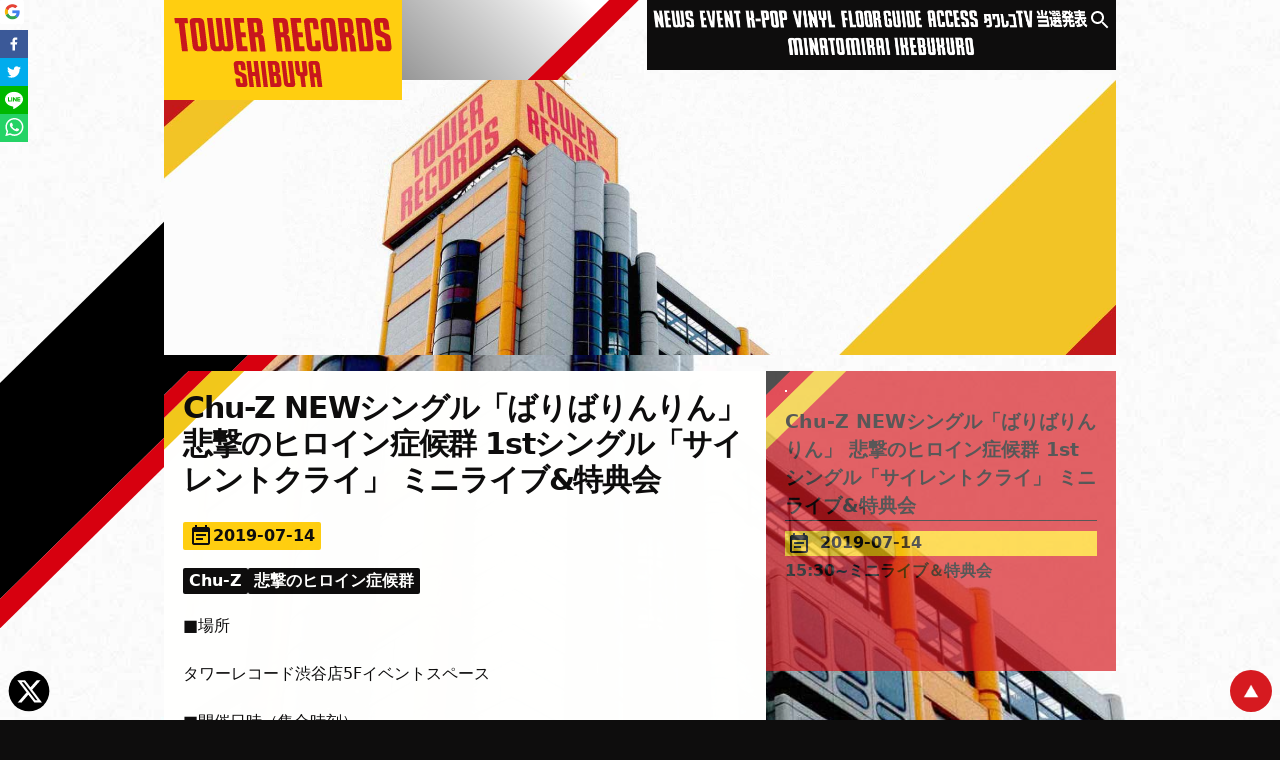

--- FILE ---
content_type: text/css
request_url: https://towershibuya.jp/static/css/main.css
body_size: 56856
content:
@charset "UTF-8";.slick-slider{-webkit-touch-callout:none;-webkit-tap-highlight-color:transparent;box-sizing:border-box;touch-action:pan-y;-webkit-user-select:none;user-select:none;-khtml-user-select:none}.slick-list,.slick-slider{display:block;position:relative}.slick-list{margin:0;overflow:hidden;padding:0}.slick-list:focus{outline:none}.slick-list.dragging{cursor:pointer;cursor:hand}.slick-slider .slick-list,.slick-slider .slick-track{-webkit-transform:translateZ(0);transform:translateZ(0)}.slick-track{display:block;left:0;margin-left:auto;margin-right:auto;position:relative;top:0}.slick-track:after,.slick-track:before{content:"";display:table}.slick-track:after{clear:both}.slick-loading .slick-track{visibility:hidden}.slick-slide{display:none;float:left;height:100%;min-height:1px}[dir=rtl] .slick-slide{float:right}.slick-slide img{display:block}.slick-slide.slick-loading img{display:none}.slick-slide.dragging img{pointer-events:none}.slick-initialized .slick-slide{display:block}.slick-loading .slick-slide{visibility:hidden}.slick-vertical .slick-slide{border:1px solid transparent;display:block;height:auto}.slick-arrow.slick-hidden{display:none}.slick-loading .slick-list{background:#fff url([data-uri]) 50% no-repeat}@font-face{font-family:slick;font-style:normal;font-weight:400;src:url(/static/media/slick.a4e97f5a2a64f0ab1323.eot);src:url(/static/media/slick.a4e97f5a2a64f0ab1323.eot?#iefix) format("embedded-opentype"),url(/static/media/slick.295183786cd8a1389865.woff) format("woff"),url(/static/media/slick.c94f7671dcc99dce43e2.ttf) format("truetype"),url(/static/media/slick.2630a3e3eab21c607e21.svg#slick) format("svg")}.slick-next,.slick-prev{border:none;cursor:pointer;display:block;font-size:0;height:20px;line-height:0;padding:0;position:absolute;top:50%;-webkit-transform:translateY(-50%);transform:translateY(-50%);width:20px}.slick-next,.slick-next:focus,.slick-next:hover,.slick-prev,.slick-prev:focus,.slick-prev:hover{background:transparent;color:transparent;outline:none}.slick-next:focus:before,.slick-next:hover:before,.slick-prev:focus:before,.slick-prev:hover:before{opacity:1}.slick-next.slick-disabled:before,.slick-prev.slick-disabled:before{opacity:.25}.slick-next:before,.slick-prev:before{-webkit-font-smoothing:antialiased;-moz-osx-font-smoothing:grayscale;color:#fff;font-family:slick;font-size:20px;line-height:1;opacity:.75}.slick-prev{left:-25px}[dir=rtl] .slick-prev{left:auto;right:-25px}.slick-prev:before{content:"←"}[dir=rtl] .slick-prev:before{content:"→"}.slick-next{right:-25px}[dir=rtl] .slick-next{left:-25px;right:auto}.slick-next:before{content:"→"}[dir=rtl] .slick-next:before{content:"←"}.slick-dotted.slick-slider{margin-bottom:30px}.slick-dots{bottom:-25px;display:block;list-style:none;margin:0;padding:0;position:absolute;text-align:center;width:100%}.slick-dots li{display:inline-block;margin:0 5px;padding:0;position:relative}.slick-dots li,.slick-dots li button{cursor:pointer;height:20px;width:20px}.slick-dots li button{background:transparent;border:0;color:transparent;display:block;font-size:0;line-height:0;outline:none;padding:5px}.slick-dots li button:focus,.slick-dots li button:hover{outline:none}.slick-dots li button:focus:before,.slick-dots li button:hover:before{opacity:1}.slick-dots li button:before{-webkit-font-smoothing:antialiased;-moz-osx-font-smoothing:grayscale;color:#000;content:"•";font-family:slick;font-size:6px;height:20px;left:0;line-height:20px;opacity:.25;position:absolute;text-align:center;top:0;width:20px}.slick-dots li.slick-active button:before{color:#000;opacity:.75}

/*
! tailwindcss v3.2.7 | MIT License | https://tailwindcss.com
*/*,:after,:before{border:0 solid #e5e7eb;box-sizing:border-box}:after,:before{--tw-content:""}html{-webkit-text-size-adjust:100%;-webkit-font-feature-settings:normal;font-feature-settings:normal;font-family:ui-sans-serif,system-ui,-apple-system,BlinkMacSystemFont,Segoe UI,Roboto,Helvetica Neue,Arial,Noto Sans,sans-serif,Apple Color Emoji,Segoe UI Emoji,Segoe UI Symbol,Noto Color Emoji;line-height:1.5;tab-size:4}body{line-height:inherit;margin:0}hr{border-top-width:1px;color:inherit;height:0}abbr:where([title]){-webkit-text-decoration:underline dotted;text-decoration:underline dotted}h1,h2,h3,h4,h5,h6{font-size:inherit;font-weight:inherit}a{color:inherit;text-decoration:inherit}b,strong{font-weight:bolder}code,kbd,pre,samp{font-family:ui-monospace,SFMono-Regular,Menlo,Monaco,Consolas,Liberation Mono,Courier New,monospace;font-size:1em}small{font-size:80%}sub,sup{font-size:75%;line-height:0;position:relative;vertical-align:initial}sub{bottom:-.25em}sup{top:-.5em}table{border-collapse:collapse;border-color:inherit;text-indent:0}button,input,optgroup,select,textarea{color:inherit;font-family:inherit;font-size:100%;font-weight:inherit;line-height:inherit;margin:0;padding:0}button,select{text-transform:none}[type=button],[type=reset],[type=submit],button{-webkit-appearance:button;background-color:initial;background-image:none}:-moz-focusring{outline:auto}:-moz-ui-invalid{box-shadow:none}progress{vertical-align:initial}::-webkit-inner-spin-button,::-webkit-outer-spin-button{height:auto}[type=search]{-webkit-appearance:textfield;outline-offset:-2px}::-webkit-search-decoration{-webkit-appearance:none}::-webkit-file-upload-button{-webkit-appearance:button;font:inherit}summary{display:list-item}blockquote,dd,dl,figure,h1,h2,h3,h4,h5,h6,hr,p,pre{margin:0}fieldset{margin:0}fieldset,legend{padding:0}menu,ol,ul{list-style:none;margin:0;padding:0}textarea{resize:vertical}input::-webkit-input-placeholder,textarea::-webkit-input-placeholder{color:#9ca3af;opacity:1}input::placeholder,textarea::placeholder{color:#9ca3af;opacity:1}[role=button],button{cursor:pointer}:disabled{cursor:default}audio,canvas,embed,iframe,img,object,svg,video{display:block;vertical-align:middle}img,video{height:auto;max-width:100%}[hidden]{display:none}*,:after,:before{--tw-border-spacing-x:0;--tw-border-spacing-y:0;--tw-translate-x:0;--tw-translate-y:0;--tw-rotate:0;--tw-skew-x:0;--tw-skew-y:0;--tw-scale-x:1;--tw-scale-y:1;--tw-pan-x: ;--tw-pan-y: ;--tw-pinch-zoom: ;--tw-scroll-snap-strictness:proximity;--tw-ordinal: ;--tw-slashed-zero: ;--tw-numeric-figure: ;--tw-numeric-spacing: ;--tw-numeric-fraction: ;--tw-ring-inset: ;--tw-ring-offset-width:0px;--tw-ring-offset-color:#fff;--tw-ring-color:rgba(59,130,246,.5);--tw-ring-offset-shadow:0 0 #0000;--tw-ring-shadow:0 0 #0000;--tw-shadow:0 0 #0000;--tw-shadow-colored:0 0 #0000;--tw-blur: ;--tw-brightness: ;--tw-contrast: ;--tw-grayscale: ;--tw-hue-rotate: ;--tw-invert: ;--tw-saturate: ;--tw-sepia: ;--tw-drop-shadow: ;--tw-backdrop-blur: ;--tw-backdrop-brightness: ;--tw-backdrop-contrast: ;--tw-backdrop-grayscale: ;--tw-backdrop-hue-rotate: ;--tw-backdrop-invert: ;--tw-backdrop-opacity: ;--tw-backdrop-saturate: ;--tw-backdrop-sepia: }::-webkit-backdrop{--tw-border-spacing-x:0;--tw-border-spacing-y:0;--tw-translate-x:0;--tw-translate-y:0;--tw-rotate:0;--tw-skew-x:0;--tw-skew-y:0;--tw-scale-x:1;--tw-scale-y:1;--tw-pan-x: ;--tw-pan-y: ;--tw-pinch-zoom: ;--tw-scroll-snap-strictness:proximity;--tw-ordinal: ;--tw-slashed-zero: ;--tw-numeric-figure: ;--tw-numeric-spacing: ;--tw-numeric-fraction: ;--tw-ring-inset: ;--tw-ring-offset-width:0px;--tw-ring-offset-color:#fff;--tw-ring-color:rgba(59,130,246,.5);--tw-ring-offset-shadow:0 0 #0000;--tw-ring-shadow:0 0 #0000;--tw-shadow:0 0 #0000;--tw-shadow-colored:0 0 #0000;--tw-blur: ;--tw-brightness: ;--tw-contrast: ;--tw-grayscale: ;--tw-hue-rotate: ;--tw-invert: ;--tw-saturate: ;--tw-sepia: ;--tw-drop-shadow: ;--tw-backdrop-blur: ;--tw-backdrop-brightness: ;--tw-backdrop-contrast: ;--tw-backdrop-grayscale: ;--tw-backdrop-hue-rotate: ;--tw-backdrop-invert: ;--tw-backdrop-opacity: ;--tw-backdrop-saturate: ;--tw-backdrop-sepia: }::backdrop{--tw-border-spacing-x:0;--tw-border-spacing-y:0;--tw-translate-x:0;--tw-translate-y:0;--tw-rotate:0;--tw-skew-x:0;--tw-skew-y:0;--tw-scale-x:1;--tw-scale-y:1;--tw-pan-x: ;--tw-pan-y: ;--tw-pinch-zoom: ;--tw-scroll-snap-strictness:proximity;--tw-ordinal: ;--tw-slashed-zero: ;--tw-numeric-figure: ;--tw-numeric-spacing: ;--tw-numeric-fraction: ;--tw-ring-inset: ;--tw-ring-offset-width:0px;--tw-ring-offset-color:#fff;--tw-ring-color:rgba(59,130,246,.5);--tw-ring-offset-shadow:0 0 #0000;--tw-ring-shadow:0 0 #0000;--tw-shadow:0 0 #0000;--tw-shadow-colored:0 0 #0000;--tw-blur: ;--tw-brightness: ;--tw-contrast: ;--tw-grayscale: ;--tw-hue-rotate: ;--tw-invert: ;--tw-saturate: ;--tw-sepia: ;--tw-drop-shadow: ;--tw-backdrop-blur: ;--tw-backdrop-brightness: ;--tw-backdrop-contrast: ;--tw-backdrop-grayscale: ;--tw-backdrop-hue-rotate: ;--tw-backdrop-invert: ;--tw-backdrop-opacity: ;--tw-backdrop-saturate: ;--tw-backdrop-sepia: }.container{width:100%}@media (min-width:640px){.container{max-width:640px}}@media (min-width:768px){.container{max-width:768px}}@media (min-width:1024px){.container{max-width:1024px}}@media (min-width:1280px){.container{max-width:1280px}}@media (min-width:1536px){.container{max-width:1536px}}.container{max-width:90%}@media (min-width:640px){.container{max-width:600px}}@media (min-width:768px){.container{max-width:780px}}@media (min-width:1024px){.container{max-width:900px}}@media (min-width:1280px){.container{max-width:1200px}}.pointer-events-none{pointer-events:none}.visible{visibility:visible}.fixed{position:fixed}.absolute{position:absolute}.relative{position:relative}.mx-3{margin-left:.75rem;margin-right:.75rem}.mx-auto{margin-left:auto;margin-right:auto}.mb-10{margin-bottom:2.5rem}.mb-3{margin-bottom:.75rem}.mb-5{margin-bottom:1.25rem}.mb-6{margin-bottom:1.5rem}.mb-8{margin-bottom:2rem}.block{display:block}.flex{display:flex}.grid{display:grid}.h-full{height:100%}.min-h-screen{min-height:100vh}.w-full{width:100%}.max-w-2xl{max-width:42rem}.flex-1{flex:1 1}.transform{-webkit-transform:translate(var(--tw-translate-x),var(--tw-translate-y)) rotate(var(--tw-rotate)) skewX(var(--tw-skew-x)) skewY(var(--tw-skew-y)) scaleX(var(--tw-scale-x)) scaleY(var(--tw-scale-y));transform:translate(var(--tw-translate-x),var(--tw-translate-y)) rotate(var(--tw-rotate)) skewX(var(--tw-skew-x)) skewY(var(--tw-skew-y)) scaleX(var(--tw-scale-x)) scaleY(var(--tw-scale-y))}.select-none{-webkit-user-select:none;user-select:none}.grid-cols-1{grid-template-columns:repeat(1,minmax(0,1fr))}.flex-row{flex-direction:row}.flex-col{flex-direction:column}.flex-wrap{flex-wrap:wrap}.items-center{align-items:center}.justify-end{justify-content:flex-end}.justify-center{justify-content:center}.justify-between{justify-content:space-between}.gap-1{gap:.25rem}.gap-2{gap:.5rem}.gap-4{gap:1rem}.gap-y-12{row-gap:3rem}.gap-y-6{row-gap:1.5rem}.border{border-width:1px}.border-black{--tw-border-opacity:1;border-color:rgb(0 0 0/var(--tw-border-opacity))}.bg-black{--tw-bg-opacity:1;background-color:rgb(0 0 0/var(--tw-bg-opacity))}.px-12{padding-left:3rem;padding-right:3rem}.px-2{padding-left:.5rem;padding-right:.5rem}.py-28{padding-bottom:7rem;padding-top:7rem}.py-3{padding-bottom:.75rem;padding-top:.75rem}.text-center{text-align:center}.align-middle{vertical-align:middle}.text-2xl{font-size:1.5rem;line-height:2rem}.text-4xl{font-size:2.25rem;line-height:2.5rem}.text-6xl{font-size:2.75rem}.text-lg{font-size:1.125rem}.text-lg,.text-xl{line-height:1.75rem}.text-xl{font-size:1.25rem}.font-bold{font-weight:700}.leading-tight{line-height:1.2}.tracking-tighter{letter-spacing:-.04em}.text-white{--tw-text-opacity:1;color:rgb(255 255 255/var(--tw-text-opacity))}.filter{-webkit-filter:var(--tw-blur) var(--tw-brightness) var(--tw-contrast) var(--tw-grayscale) var(--tw-hue-rotate) var(--tw-invert) var(--tw-saturate) var(--tw-sepia) var(--tw-drop-shadow);filter:var(--tw-blur) var(--tw-brightness) var(--tw-contrast) var(--tw-grayscale) var(--tw-hue-rotate) var(--tw-invert) var(--tw-saturate) var(--tw-sepia) var(--tw-drop-shadow)}.transition{transition-duration:.15s;transition-property:color,background-color,border-color,text-decoration-color,fill,stroke,opacity,box-shadow,-webkit-transform,-webkit-filter,-webkit-backdrop-filter;transition-property:color,background-color,border-color,text-decoration-color,fill,stroke,opacity,box-shadow,transform,filter,backdrop-filter;transition-property:color,background-color,border-color,text-decoration-color,fill,stroke,opacity,box-shadow,transform,filter,backdrop-filter,-webkit-transform,-webkit-filter,-webkit-backdrop-filter;transition-timing-function:cubic-bezier(.4,0,.2,1)}.transition-colors{transition-duration:.15s;transition-property:color,background-color,border-color,text-decoration-color,fill,stroke;transition-timing-function:cubic-bezier(.4,0,.2,1)}.duration-200{transition-duration:.2s}@media(min-width:1024px){.container{max-width:960px}}:root{--zero:#030448;--black:#0e0d0d;--gray:#4b4949;--white:#fffffe;--primary:#d61a20;--primary2:rgba(0,0,0,.24);--primary-trans80:rgba(214,26,32,.98);--secondary:#ffce10;--secondary2:#ee9b03;--secondary_trans:#ffce10de;--font-family-main:"Open Sans","Noto Sans JP","Yu Gothic Medium","游ゴシック Medium",YuGothic,"游ゴシック","Hiragino Kaku Gothic Pro","ヒラギノ角ゴ Pro W3",Meiryo,"メイリオ",sans-serif}@-webkit-keyframes fadeIn{0%{opacity:0}to{opacity:1}}@keyframes fadeIn{0%{opacity:0}to{opacity:1}}@-webkit-keyframes fadeOut{0%{opacity:1}to{opacity:0}}@keyframes fadeOut{0%{opacity:1}to{opacity:0}}@-webkit-keyframes slideShineAnime{0%{opacity:0;-webkit-transform:translateX(-50%);transform:translateX(-50%)}to{opacity:.8;-webkit-transform:translateX(100%);transform:translateX(100%)}}@keyframes slideShineAnime{0%{opacity:0;-webkit-transform:translateX(-50%);transform:translateX(-50%)}to{opacity:.8;-webkit-transform:translateX(100%);transform:translateX(100%)}}.fade-in{-webkit-animation:fadeIn 1s ease-in forwards;animation:fadeIn 1s ease-in forwards;opacity:0}.fade-in-1s{-webkit-animation:fadeIn 1s ease-in 0s forwards;animation:fadeIn 1s ease-in 0s forwards;opacity:0}.fade-in-2s{-webkit-animation:fadeIn .5s ease-in .5s forwards;animation:fadeIn .5s ease-in .5s forwards;opacity:0}.fade-in-1s-1s{-webkit-animation:fadeIn 1s ease-in 1s forwards;animation:fadeIn 1s ease-in 1s forwards;opacity:0}.fade-in-2s-2s{-webkit-animation:fadeIn 2s ease-in 2s forwards;animation:fadeIn 2s ease-in 2s forwards;opacity:0}.fade-out{-webkit-animation:fadeOut 1s ease-in forwards;animation:fadeOut 1s ease-in forwards;opacity:0}.fade-out-1s{-webkit-animation:fadeOut 1s ease-in 0s forwards;animation:fadeOut 1s ease-in 0s forwards;opacity:0}.fade-out-2s{-webkit-animation:fadeOut .5s ease-in .5s forwards;animation:fadeOut .5s ease-in .5s forwards;opacity:0}.fade-out-1s-1s{-webkit-animation:fadeOut 1s ease-in 1s forwards;animation:fadeOut 1s ease-in 1s forwards;opacity:0}.fade-out-2s-2s{-webkit-animation:fadeOut 2s ease-in 2s forwards;animation:fadeOut 2s ease-in 2s forwards;opacity:0}body{color:#0e0d0d;color:var(--black)}.bg,body{background-attachment:fixed;background-color:#0e0d0d;background-color:var(--black);background-image:url(https://towershibuya.jp/assets/images/common/bg.jpg);background-position:top;background-repeat:no-repeat;background-size:100% auto}.bg{height:5000px;min-height:100vh;opacity:0;position:fixed;top:0;width:100%;z-index:-1}@media screen and (max-width:768px){.bg{background-attachment:scroll;height:100vh}}.bg.loaded{-webkit-animation:fadeIn .8s ease-in .1s forwards;animation:fadeIn .8s ease-in .1s forwards}.bg.tv{-webkit-filter:invert(14%) hue-rotate(-30deg);filter:invert(14%) hue-rotate(-30deg)}.rounded-box{-webkit-animation:fadeIn .6s ease-in-out .1s forwards;animation:fadeIn .6s ease-in-out .1s forwards;border-radius:0;margin:0 auto;opacity:0;padding:1.2rem}@media screen and (max-width:600px){.rounded-box{padding:.7rem}}.rounded-box.banner{flex:1 1;margin:0;padding:.2rem}.inactive{pointer-events:none;-webkit-user-select:none;user-select:none}h1,h2,h3,h4,p{word-break:break-word}a{cursor:pointer}iframe{max-width:100%!important}img{border-style:none}.pc768_only,.pc_only{display:inherit}.sp768_only,.sp_only{display:none;visibility:hidden}@media screen and (max-width:1024px){.pc_only{display:none}.sp_only{display:block;visibility:visible}}@media screen and (max-width:768px){.pc768_only{display:none!important}.sp768_only{display:block;visibility:visible}}.common_date_picker_wrapper{align-items:center;display:flex;flex-wrap:wrap;gap:10px;justify-content:space-between;width:100%}.logos{align-items:center;display:flex;flex-direction:column;gap:18px;justify-content:center}.logos .lottie{height:auto;margin:0 auto;max-width:200px}.section_preloader{align-items:center;display:flex;flex-direction:row;flex-wrap:wrap;justify-content:center;min-height:300px;min-width:100%;pointer-events:none;-webkit-user-select:none;user-select:none;width:100%}@media screen and (max-width:768px){.section_preloader{min-height:90px}}.section_preloader.show{-webkit-animation:fadeOut 2s ease-in .3s forwards;animation:fadeOut 2s ease-in .3s forwards;opacity:1}.section_preloader.longer{-webkit-animation:fadeOut 12s ease-in 0s forwards;animation:fadeOut 12s ease-in 0s forwards;opacity:1}.section_preloader.hide{-webkit-animation:fadeOut 4.5s ease-in .5s forwards;animation:fadeOut 4.5s ease-in .5s forwards;opacity:0}#preloader{align-items:center;background-color:#ffce10;background-color:var(--secondary);display:flex;height:100vh;justify-content:center;left:0;margin:0;min-width:100vw;pointer-events:none;position:fixed;top:0;-webkit-user-select:none;user-select:none;width:100vw!important;z-index:200}#preloader.show{-webkit-animation:fadeOut .2s ease-in 0s forwards;animation:fadeOut .2s ease-in 0s forwards}#preloader.hide{opacity:1}#svg_logo_div,.svg_logo{-webkit-animation:fadeIn 1s ease 0s 1 forwards;animation:fadeIn 1s ease 0s 1 forwards}#svg_logo_div{background-color:#ffce10;background-color:var(--secondary);margin-bottom:90px;opacity:0;pointer-events:none;position:relative;width:80%}@media screen and (min-width:768px){#svg_logo_div{margin-bottom:150px;width:100%}}@media screen and (min-width:1280px){#svg_logo_div{margin-bottom:150px;width:100%}}#svg_logo_div .img_area{align-items:center;display:flex;height:100%;justify-content:center;width:100%;z-index:10}@-webkit-keyframes animate-svg-fill{0%{fill:transparent}to{fill:#c8161d}}@keyframes animate-svg-fill{0%{fill:transparent}to{fill:#c8161d}}#svg_logo_div .svg-elem-1{-webkit-animation:animate-svg-fill .1s cubic-bezier(.47,0,.745,.715) 0s both;animation:animate-svg-fill .1s cubic-bezier(.47,0,.745,.715) 0s both}#svg_logo_div .svg-elem-2{-webkit-animation:animate-svg-fill .1s cubic-bezier(.47,0,.745,.715) .05s both;animation:animate-svg-fill .1s cubic-bezier(.47,0,.745,.715) .05s both}#svg_logo_div .svg-elem-3{-webkit-animation:animate-svg-fill .1s cubic-bezier(.47,0,.745,.715) .1s both;animation:animate-svg-fill .1s cubic-bezier(.47,0,.745,.715) .1s both}#svg_logo_div .svg-elem-4{-webkit-animation:animate-svg-fill .1s cubic-bezier(.47,0,.745,.715) .15s both;animation:animate-svg-fill .1s cubic-bezier(.47,0,.745,.715) .15s both}#svg_logo_div .svg-elem-5{-webkit-animation:animate-svg-fill .1s cubic-bezier(.47,0,.745,.715) .2s both;animation:animate-svg-fill .1s cubic-bezier(.47,0,.745,.715) .2s both}#svg_logo_div .svg-elem-6{-webkit-animation:animate-svg-fill .1s cubic-bezier(.47,0,.745,.715) .25s both;animation:animate-svg-fill .1s cubic-bezier(.47,0,.745,.715) .25s both}#svg_logo_div .svg-elem-7{-webkit-animation:animate-svg-fill .1s cubic-bezier(.47,0,.745,.715) .3s both;animation:animate-svg-fill .1s cubic-bezier(.47,0,.745,.715) .3s both}#svg_logo_div .svg-elem-8{-webkit-animation:animate-svg-fill .1s cubic-bezier(.47,0,.745,.715) .35s both;animation:animate-svg-fill .1s cubic-bezier(.47,0,.745,.715) .35s both}#svg_logo_div .svg-elem-9{-webkit-animation:animate-svg-fill .1s cubic-bezier(.47,0,.745,.715) .4s both;animation:animate-svg-fill .1s cubic-bezier(.47,0,.745,.715) .4s both}#svg_logo_div .svg-elem-10{-webkit-animation:animate-svg-fill .1s cubic-bezier(.47,0,.745,.715) .45s both;animation:animate-svg-fill .1s cubic-bezier(.47,0,.745,.715) .45s both}#svg_logo_div .svg-elem-11{-webkit-animation:animate-svg-fill .1s cubic-bezier(.47,0,.745,.715) .5s both;animation:animate-svg-fill .1s cubic-bezier(.47,0,.745,.715) .5s both}#svg_logo_div .svg-elem-12{-webkit-animation:animate-svg-fill .1s cubic-bezier(.47,0,.745,.715) .55s both;animation:animate-svg-fill .1s cubic-bezier(.47,0,.745,.715) .55s both}#svg_logo_div .svg-elem-13{-webkit-animation:animate-svg-fill .1s cubic-bezier(.47,0,.745,.715) .6s both;animation:animate-svg-fill .1s cubic-bezier(.47,0,.745,.715) .6s both}#svg_logo_div .svg-elem-14{-webkit-animation:animate-svg-fill .1s cubic-bezier(.47,0,.745,.715) .65s both;animation:animate-svg-fill .1s cubic-bezier(.47,0,.745,.715) .65s both}#svg_logo_div .svg-elem-15{-webkit-animation:animate-svg-fill .1s cubic-bezier(.47,0,.745,.715) .7s both;animation:animate-svg-fill .1s cubic-bezier(.47,0,.745,.715) .7s both}#svg_logo_div .svg-elem-16{-webkit-animation:animate-svg-fill .1s cubic-bezier(.47,0,.745,.715) .75s both;animation:animate-svg-fill .1s cubic-bezier(.47,0,.745,.715) .75s both}#svg_logo_div .svg-elem-17{-webkit-animation:animate-svg-fill .1s cubic-bezier(.47,0,.745,.715) .8s both;animation:animate-svg-fill .1s cubic-bezier(.47,0,.745,.715) .8s both}#svg_logo_div .svg-elem-18{-webkit-animation:animate-svg-fill .1s cubic-bezier(.47,0,.745,.715) .85s both;animation:animate-svg-fill .1s cubic-bezier(.47,0,.745,.715) .85s both}#svg_logo_div .svg-elem-19{-webkit-animation:animate-svg-fill .1s cubic-bezier(.47,0,.745,.715) .9s both;animation:animate-svg-fill .1s cubic-bezier(.47,0,.745,.715) .9s both}.layout{padding-bottom:3rem;padding-top:0}@media screen and (max-width:768px){.layout{padding-top:0}}.layout .main{align-items:stretch;display:flex;flex-wrap:wrap;gap:8px;z-index:2}.layout .main .side{display:flex;flex:1 1;flex-direction:column;gap:12x;min-width:260px}@media screen and (max-width:450px){.layout .main .side{min-width:200px}}.layout .main .side .side_event_info img.thumb{border:1px solid #fffffe;border:1px solid var(--white);margin-bottom:1rem}.layout .main .side .side_event_info p{font-weight:700;margin-bottom:3px}.layout .main .side .side_event_info p.title{border-bottom:thin solid #0e0d0d;border-bottom:thin solid var(--black);font-size:1.2em;margin-bottom:10px}.layout .main .side .side_event_info p.date{background-color:#ffce10;background-color:var(--secondary);cursor:pointer}.layout .main .side .side_event_info p.date span.label{font-size:.9em;margin-right:.5rem;padding:.1em}.layout .main .narrow{max-width:350px}@media screen and (max-width:768px){.layout .main .narrow{max-width:100%}}.bg_slash{height:auto;left:0;position:fixed;top:0;width:50%;z-index:-1}.bg_slash img{height:auto;width:100%}.top-block{background-color:#ffce10;background-color:var(--secondary);position:relative;width:100%}.top-block.events{background-color:#d61a20;background-color:var(--primary);min-height:300px}.top-block.news{background-color:#ffce10;background-color:var(--secondary)}.top-block.blog{background-color:#0e0d0d;background-color:var(--black);color:#fff}.top-block.hero{background-color:#030103;background-image:url(https://towershibuya.jp/assets/images/common/slide_bg.png);background-size:100% 100%;border:2px solid #0e0d0d;border:2px solid var(--black);color:#fff;position:relative}.top-block.hero:before{background-image:url(https://towershibuya.jp/assets/images/common/speaker.png);background-size:contain;bottom:6px;content:"";height:120px;left:3px;position:absolute;width:120px}.top-block.banner{background-color:#0e0d0d;background-color:var(--black);color:#fff}.top-block.void{marign:0;background-color:hsla(0,0%,100%,.8);background-image:url(https://towershibuya.jp/assets/images/common/tower_monogram.jpg);height:100%;opacity:.9;padding:0;width:100%}.top-block.post{background-color:#fffffe;background-color:var(--white)}.top-block.post.show{-webkit-animation:fadeIn 1s ease-in .1s forwards;animation:fadeIn 1s ease-in .1s forwards}.top-block img.logo{height:50px;width:auto}@media screen and (max-width:768px){.top-block img.logo{height:30px}}.top-block .loadMore{cursor:pointer;display:flex;justify-content:center;width:100%}.top-block .loadMore img{height:auto;padding:1rem;width:150px}.top-block .loadMore:hover{-webkit-filter:invert(97%);filter:invert(97%)}.top-menu{background-color:#0e0d0d;background-color:var(--black);font-size:.875rem;font-weight:700;line-height:1.25rem;padding-bottom:.5rem;padding-top:.5rem;z-index:3}.top-menu a,.top-menu button{color:#fffffe;color:var(--white)}.top-menu a:hover,.top-menu button:hover{color:#d61a20;color:var(--primary);-webkit-filter:contrast(30%) saturate(180%) brightness(95%) sepia(100%) hue-rotate(238deg);filter:contrast(30%) saturate(180%) brightness(95%) sepia(100%) hue-rotate(238deg)}.top-menu ul{display:flex;flex-wrap:wrap;gap:10px;justify-content:center}.top-menu ul li img.icon{height:22px!important;width:auto}@media screen and (max-width:768px){.top-menu ul{gap:7px}.top-menu ul li img.icon{height:25px!important}}@media screen and (max-width:530px){.top-menu ul{gap:20px;padding:8px}.top-menu ul li img.icon{height:28px!important}}.post-body img,.post-header img{max-with:90%;box-shadow:0 2px 2px rgba(0,0,0,.3);margin:10px auto}.post-body .content blockquote{background-color:#e0dddc;font-size:.9em;padding:5px}.post-body .content table{font-size:.8rem;max-width:100%;width:100%}.post-body .content a{background-color:#ffce10;background-color:var(--secondary);border-radius:1px;font-size:.9em;font-weight:700;padding:.1em .5em}.post-body table tbody{max-width:calc(90vw - 20px);width:100%}@media screen and (max-width:560px){.post-body table tbody{display:flex;flex-direction:column;max-width:calc(90vw - 40px)}}.post-body table tbody tr{border-bottom:thin solid #b7b7b7;font-size:.96em;word-break:break-all!important}@media screen and (max-width:560px){.post-body table tbody tr{display:flex;flex-wrap:wrap;font-size:.8em}}.post-body table tbody tr td{padding:5px}@media screen and (max-width:560px){.post-body table tbody tr td{flex:1 1;padding:3px;word-break:break-all!important}}.c-pagetop{align-items:center;background-color:#d61a20;background-color:var(--primary);border-radius:50%;bottom:8px;cursor:pointer;display:flex;height:42px;justify-content:center;padding:10px;position:fixed;right:8px;width:42px}.c-pagetop img{height:auto;width:30px}.common_block .cover img{height:auto;width:100%}.common_block.news_list .list_item_inner img.event-image{margin:auto;min-width:auto;width:100%}.block_title{align-items:center;display:flex;flex-wrap:wrap;gap:10px;justify-content:space-between}.block_title p{flex:1 1;min-width:170px;text-align:right}.tags{display:flex;flex-wrap:wrap;gap:3px}.tags>span{background-color:#0e0d0d;background-color:var(--black);border-radius:2px;color:#fffffe;color:var(--white);padding:1px 6px}.event_block{min-height:320px}.event_block p.year{color:#fffffe;color:var(--white);font-size:2.25rem;font-weight:700;line-height:2.5rem;margin-bottom:1rem}.event_block .months{position:relative;width:100%}.event_block .months .month{width:100%}.event_block .event_not_found{align-items:center;display:flex;flex-wrap:wrap;gap:12px;justify-content:center;padding:3rem;width:100%}.event_block .event_not_found a,.event_block .event_not_found button{background-color:#0e0d0d;background-color:var(--black);border-radius:8px;color:#fffffe;color:var(--white);font-size:1rem;font-weight:700;max-width:280px;padding:4px 8px;text-align:center;transition:opacity 1s ease-out 0s;width:80%}.event_block .event_not_found a:hover,.event_block .event_not_found button:hover{opacity:.5}.event_block .day p.date{background-color:#0e0d0d;background-color:var(--black);color:#fffffe;color:var(--white);cursor:pointer;display:flex;justify-content:space-between;margin:8px 0;padding:4px 8px}.event_block .day p.date span.date{font-size:1.2em}@media screen and (max-width:768px){.event_block .day p.date span.date{font-size:.9em}}.event_block .day p.date span.date.d,.event_block .day p.date span.date.m{font-weight:700}.event_block .day-items{display:flex;flex-wrap:wrap;gap:6px;justify-content:flex-start}.event_block .day-items a{width:100%}.event_block .day-items a>div{display:flex;flex-direction:row;height:100%;justify-content:flex-start;min-width:250px;padding:12px}.list_item_inner{border-top:thin solid #d61a20;border-top:thin solid var(--primary);cursor:pointer;display:flex;flex-direction:row;flex-wrap:wrap;gap:10px;justify-content:center;margin-bottom:5px;padding:5px 0 0;position:relative}.list_item_inner img{border-radius:3px;margin:0 auto;max-height:180px;max-width:180px;min-width:70px;object-fit:contain;width:auto}@media screen and (max-width:768px){.list_item_inner img{max-height:100%;max-width:90px;width:100%}}@media screen and (max-width:1200px){.list_item_inner{align-items:center}}.list_item_inner.tv{flex-direction:column;word-break:break-all}.list_item_inner.tv a{margin:0 auto;word-break:break-all}.list_item_inner.tv a img{border-radius:6px}.list_item_inner p.title{font-size:1.2rem;font-weight:700;word-break:break-all}@media screen and (max-width:1024px){.list_item_inner p.title{font-size:.86rem}}@media screen and (max-width:768px){.list_item_inner p.title{font-size:.75rem}}.list_item_inner .event-image-wrapper{display:flex;height:100%;min-height:100px;width:100px}@media screen and (max-width:768px){.list_item_inner .event-image-wrapper{min-height:60px}}.list_item_inner img.event-image{border-radius:3px;margin:0 auto;max-height:180px;max-width:140px;min-width:70px;object-fit:contain;width:auto}@media screen and (max-width:768px){.list_item_inner img.event-image{max-height:100%;max-width:90px}}.list_item_inner img.logo_kpop{height:auto;width:90px}.list_item_inner .event_item_info{flex:1 1}.date_wrapper{margin:0 1rem 1rem 0;min-height:30px;position:relative}.date_wrapper .date{background-color:#ffce10;background-color:var(--secondary);border-radius:2px;cursor:pointer;display:inline-block;font-weight:700;padding:2px 6px}.date_wrapper .date.specials{background-color:#d61a20;background-color:var(--primary);color:#fffffe;color:var(--white)}.date_wrapper .date.floors{background-color:#0e0d0d;background-color:var(--black);color:#fffffe;color:var(--white)}.date_wrapper .floor{color:#ffce10;color:var(--secondary);display:block;font-size:.75em;font-weight:400}.date_wrapper .type{background-color:#0e0d0d;background-color:var(--black);color:#fff;display:inline-block;font-size:.82em;line-height:1;margin-right:.5em;padding:2px .3em;position:relative;top:-2px}.date_wrapper .type.blog{background-color:#fffffe;background-color:var(--white);color:#d61a20;color:var(--primary);display:block;text-align:center}.date_wrapper .type.news,.date_wrapper .type.newslist{color:#fffffe;color:var(--white);flex:1 1}.date_wrapper .type.tousen{background-color:#ff4f05}.date_wrapper .type.minatomirai{background-color:#0baaa4}.date_wrapper .type.ikebukuro{background-color:#3ca813}.date_wrapper .type.posts{background-color:#ffce10;background-color:var(--secondary);color:#0e0d0d;color:var(--black)}.date_wrapper .type.kpop,.date_wrapper .type.tv{background-color:#0e0d0d;background-color:var(--black);color:#fffffe;color:var(--white);text-transform:uppercase}.show_more{cursor:pointer;width:100%}.show_more img{margin:0 auto;max-width:400px;width:90%}.guide_and_access{border-radius:4px;gap:8px}.guide_and_access>div{background-color:#0e0d0d;background-color:var(--black);border-radius:4px;min-width:300px}.guide_and_access>div img{margin:.5rem;max-height:45px}.top_two{background-color:#0e0d0d;background-color:var(--black);display:flex;flex-wrap:wrap;font-weight:700;gap:1px;margin-bottom:1rem;width:100%}.top_two img{margin:0 auto;max-width:750px;width:100%}.top_two>div{align-items:center;cursor:pointer;display:flex;flex:1 1;flex-direction:column;min-width:260px}.top_two>div.top_item{font-size:1.5em;min-height:200px;padding:20px}.top_two>div .event_item_info{width:100%}.top_two>div img.image{margin:0 auto 1rem;max-height:300px;max-width:450px;object-fit:contain;width:100%}.top_two.blog{background-color:#d61a20;background-color:var(--primary);color:#fff}.top_two.blog>div{background-color:#0e0d0d;background-color:var(--black)}.top_two.news{background-color:#d61a20;background-color:var(--primary)}.top_two.news>div{background-color:#ffce10;background-color:var(--secondary)}.list_item_inner.posts{flex-direction:column;width:100%}.list_item_inner.posts .event-image-wrapper{min-height:140px}@media screen and (max-width:768px){.list_item_inner.posts .event-image-wrapper{min-height:60px}}.event_detail_block{display:flex;flex-wrap:wrap;gap:4px}.event_detail_block>div{flex:1 1;min-width:100px}.event_detail_block p{font-size:.7em;font-weight:700;padding:1px 2px}@media screen and (max-width:768px){.event_detail_block p{font-size:.6em}}.event_detail_block p.label{background:linear-gradient(50deg,#ffce10,#ffce10,#ffce10,#d61a20);background:linear-gradient(50deg,var(--secondary),var(--secondary),var(--secondary),var(--primary));font-size:.6em;letter-spacing:2px}.event_detail_block p.name{background-color:#0e0d0d;background-color:var(--black);border-radius:3px;color:#fff;margin-bottom:1px}.list_item_inner.blog .event-image-wrapper{min-height:auto}.main.blog{background-color:#0e0d0d;background-color:var(--black);display:flex}.main.blog .top-block{margin:0 auto;max-width:780px;width:80%}@media screen and (max-width:768px){.main.blog .top-block{width:100%}}.list_item_inner.news{background-image:url(https://towershibuya.jp/assets/images/svg/arrow.svg);background-position:100% 0;background-repeat:no-repeat;background-size:auto 100%;padding-right:20px;width:100%}.news_page_wrapper{background-color:#ffce10;background-color:var(--secondary);width:100%}.news_page_wrapper .top-block.post{max-width:780px;width:80%}@media screen and (max-width:768px){.news_page_wrapper .top-block.post{width:100%}}.list_item_inner.tv img.event-image{max-width:auto;min-width:auto}.fixed_social_shares{display:flex;flex-direction:column;left:0;position:fixed;top:30px;z-index:10}.top-socials{background-color:#fffffe;background-color:var(--white);background-image:url(https://towershibuya.jp/assets/images/svg/bg_slash2.svg);border:thin solid #0e0d0d;border:thin solid var(--black);border-radius:4px}.top-info,.top-socials{background-repeat:no-repeat;margin:.5rem 0}.top-info{background-color:rgba(0,0,0,.92);background-image:url(https://towershibuya.jp/assets/images/common/exclamation_r.png);background-position:0;background-size:contain;border-radius:4px;color:#fffffe;color:var(--white);padding-left:2rem}.footer{background-color:#0e0d0d;background-color:var(--black);color:#fff;position:relative}.header{z-index:10}.header img.logo{margin:0 auto;max-width:920px;width:80%}.header .floor-guides{display:flex;gap:6px;margin-bottom:1rem}@media screen and (max-width:768px){.header .floor-guides{display:none;visibility:hidden;width:100%}}.header .floor-guides .guide{background-color:rgba(0,0,0,.85);border-radius:4px;flex:1 1;min-width:150px;padding:.5rem}.header .floor-guides .guide img{height:24px;margin:0 auto;width:auto}.header .floor-guides.tv{-webkit-filter:invert(100%);filter:invert(100%)}.header .header_logos{align-items:center;display:flex;flex-wrap:wrap;gap:20px;justify-content:center;margin-bottom:1rem;margin-top:1rem}.header .header_logos .logo_main img{max-width:450px}.header .header_logos .logo_sub{background-color:#fffffe;background-color:var(--white);border-radius:12px;padding:.5rem}.header .header_logos .logo_sub img{max-width:200px}.header-socials .branches{align-items:center;display:flex;flex-direction:row;gap:.25rem}@media screen and (max-width:768px){.header-socials img.branch{display:block;height:32px;width:auto}}.header-socials svg{height:auto;width:100%!important}.header-socials.tv img.branch{-webkit-filter:invert(100%);filter:invert(100%)}.slider{overflow:hidden;padding:0;position:relative;z-index:2}.slider :focus{outline:none}.slider .slick-list{cursor:pointer}.slider .slick-list .slick-slide{display:flex;height:100%;justify-content:center;pointer-events:none}.slider .slick-list .slick-slide.slick-current{pointer-events:auto;-webkit-user-select:none;user-select:none}.slider .slider_image{--tw-shadow:0 5px 10px rgba(0,0,0,.12);--tw-shadow-colored:0 5px 10px var(--tw-shadow-color);background-position:top;background-repeat:no-repeat;background-size:100% auto;border-radius:0;box-shadow:0 0 #0000,0 0 #0000,var(--tw-shadow);box-shadow:var(--tw-ring-offset-shadow,0 0 #0000),var(--tw-ring-shadow,0 0 #0000),var(--tw-shadow);position:relative}.slider .slider_image :focus{outline:none}.slider .arrow{align-items:center;background-color:#0e0d0d;background-color:var(--black);bottom:2px;display:flex;height:30px;justify-content:center;position:absolute;width:30px;z-index:2}.slider .arrow.next{right:0}.slider .arrow.prev{left:0}.slider:after{background-image:url(https://towershibuya.jp/assets/images/common/mirror_shine.png);background-size:cover;content:"";display:block;height:100%;left:0;mix-blend-mode:hard-light;pointer-events:none;position:absolute;top:0;-webkit-transform:translateX(-50%);transform:translateX(-50%);-webkit-user-select:none;user-select:none;width:100%}.slider:hover:after{-webkit-animation:slideShineAnime .7s ease-in-out 0s forwards;animation:slideShineAnime .7s ease-in-out 0s forwards}.floorguide .grid{align-items:center;display:flex;flex-direction:column;justify-content:center}.floorguide .grid h3{color:#4b4949;color:var(--gray);font-weight:700;line-height:1.5}.left.floor{flex:1 1}.left.floor img.map{width:100%}.twitter-timeline{border-radius:0}.twitter-timeline iframe{border-radius:0;width:100%!important}.twitter_block{display:flex;flex-direction:column;gap:10px}.twitter_block .share_buttons{flex-direction:column;gap:3px}.twitter_block .share_buttons,.twitter_block .share_buttons>div{align-items:center;display:flex;justify-content:center}@media screen and (max-width:768px){.twitter_block .share_buttons{flex-direction:column}}.twitter_block .dummy_block{background-color:#0e0d0d;background-color:var(--black);height:100%;min-height:400px;position:relative;width:100%}.twitter_block .dummy_block>div{width:100%}.twitter_block .dummy_block .abs_preloader{align-items:center;display:flex;height:100%;justify-content:center;position:absolute;width:100%}.twitter_block .dummy_block iframe{z-index:2}.access .grid{align-items:center;display:flex;flex-direction:column;justify-content:center}.access .grid .access_info{width:100%}.access .grid .access_info p.indent{padding-left:6em;text-indent:-3em}.access .grid .access_info p.small{font-size:.7rem;letter-spacing:1px;margin-top:10px}.access .grid .access_info span{color:#d61a20;color:var(--primary);display:inline-block;font-weight:700;min-width:48px}.my-masonry-grid{display:flex;justify-content:center;width:auto}.my-masonry-grid_column{background-clip:padding-box}.my-masonry-grid_column>div{background-color:#fffffe;background-color:var(--white);border-radius:8px;margin:12px 6px;padding:18px}.my-masonry-grid_column.event>div{background-color:transparent}.fc.fc-theme-standard td,.fc.fc-theme-standard tr{border:thin solid #0e0d0d!important;border:thin solid var(--black)!important}.fc.fc-theme-standard th{background-color:#0e0d0d;background-color:var(--black);border:none;color:#fffffe;color:var(--white)}.fc.fc-theme-standard .fc-scrollgrid{border:none!important}.fc .fc-daygrid-day-bottom,.fc .fc-daygrid-day-events{margin:0!important}.fc .fc-toolbar{display:flex;flex-wrap:wrap}.fc .fc-toolbar>div.fc-toolbar-chunk h2.fc-toolbar-title{font-size:1.8rem;word-break:break-all!important}.fc .fc-view-harness table.fc-scrollgrid-sync-table tbody tr td.fc-day div.fc-daygrid-day-frame{position:relative}.fc .fc-view-harness table.fc-scrollgrid-sync-table tbody tr td.fc-day div.fc-daygrid-day-frame a.fc-daygrid-day-number{background-color:#000;border-bottom-left-radius:12px;color:#fff;font-size:1rem;font-weight:700;line-height:1;position:absolute;z-index:12}@media screen and (max-width:768px){.fc .fc-view-harness table.fc-scrollgrid-sync-table tbody tr td.fc-day div.fc-daygrid-day-frame a.fc-daygrid-day-number{border-bottom-left-radius:9px;font-size:.7rem;line-height:.6}}@media screen and (max-width:530px){.fc .fc-view-harness table.fc-scrollgrid-sync-table tbody tr td.fc-day div.fc-daygrid-day-frame a.fc-daygrid-day-number{border-bottom-left-radius:6px}}.fc .fc-view-harness table.fc-scrollgrid-sync-table tbody tr td.fc-day-other{background-color:rgba(0,0,0,.24);background-color:var(--primary2);background-repeat:repeat;opacity:.8}.fc a.fc-event{border:0;border-radius:0;cursor:pointer;margin:0}.fc a.fc-event.fc-daygrid-event{white-space:normal}.fc a.fc-event.fc-daygrid-event.fc-event-start{margin-left:0}.fc a.fc-event.fc-daygrid-event.fc-event-end{margin-right:0}.fc a.fc-event .fc-event-main,.fc a.fc-event .fc-event-main .event_box{background-color:#ffce10;background-color:var(--secondary)}.fc a.fc-event .fc-event-main .event_box{--tw-shadow:0 5px 10px rgba(0,0,0,.12);--tw-shadow-colored:0 5px 10px var(--tw-shadow-color);align-items:flex-end;-webkit-animation:fadeIn .4s ease-in 0s forwards;animation:fadeIn .4s ease-in 0s forwards;background-position:50%;background-repeat:no-repeat;background-size:contain;border-bottom:thin solid #0e0d0d;border-bottom:thin solid var(--black);border-radius:6px;box-shadow:0 0 #0000,0 0 #0000,var(--tw-shadow);box-shadow:var(--tw-ring-offset-shadow,0 0 #0000),var(--tw-ring-shadow,0 0 #0000),var(--tw-shadow);display:flex;opacity:0;padding:0;position:relative;word-break:break-all}.fc a.fc-event .fc-event-main .event_box:hover{-webkit-filter:opacity(80%);filter:opacity(80%)}.fc a.fc-event .fc-event-main .event_box p{background-color:#ffce10;background-color:var(--secondary);border-bottom-left-radius:6px;border-bottom-right-radius:6px;color:#0e0d0d;color:var(--black);font-size:.7rem;font-weight:700;line-height:1.1;max-height:3.5ch;overflow:hidden;padding:2px;width:100%;word-break:break-all!important}.fc a.fc-event .fc-event-main .event_box p span{background-color:#0e0d0d;background-color:var(--black);color:#fffffe;color:var(--white);padding:0 3px;text-transform:uppercase}.fc a.fc-event .fc-event-main .event_box p span.kpop{background-color:#d61a20;background-color:var(--primary);color:#fffffe;color:var(--white)}@media screen and (max-width:530px){.fc a.fc-event .fc-event-main .event_box p span{display:none}}@media screen and (max-width:768px){.fc a.fc-event .fc-event-main .event_box{padding:0}.fc a.fc-event .fc-event-main .event_box p{font-size:.5rem;padding:1px}}@media screen and (max-width:480px){.fc a.fc-event .fc-event-main .event_box{border-radius:3px;padding:0}.fc a.fc-event .fc-event-main .event_box p{border-radius:3px;font-size:.6rem;letter-spacing:-.5px;max-height:2ch;padding:0}}.fc .fc-daygrid-body .fc-scrollgrid-sync-table{height:auto!important}.fc .fc-view-harness{height:100%!important}.fc .fc-view-harness .fc-view{position:relative!important}.fc .fc-view-harness .fc-view .fc-scroller-harness .fc-scroller{overflow:auto!important}.fc .fc-view-harness .fc-view .fc-scroller-harness .fc-scroller.fc-scroller-liquid-absolute{position:inherit}.fc .fc-daygrid-day.fc-day-today .fc-daygrid-day-frame .fc-daygrid-day-top a{background-color:red!important;border-radius:0!important;font-style:italic}.top-block{background-image:url(https://towershibuya.jp/assets/images/svg/bg_slash3.svg);background-repeat:no-repeat;background-size:100px 100px}.top-block .year-month{display:flex;font-size:2rem;gap:.5rem;line-height:1}.top-block .year-month span{font-weight:700}.top-block .year-month span.month,.top-block .year-month span.year{background-color:#0e0d0d;background-color:var(--black);border-radius:4px;color:#fffffe;color:var(--white);padding:3px 8px}@media screen and (max-width:768px){.top-block .year-month{font-size:1.2rem;gap:3px}}.top_logo_sp{cursor:pointer;display:none;visibility:hidden}@media screen and (max-width:530px){.top_logo_sp{align-items:center;background-color:#ffce10;background-color:var(--secondary);display:block;padding-top:25px;visibility:visible}}.top_header{align-items:flex-start;background-color:none;display:flex;justify-content:space-between;left:0;margin-bottom:-20px;position:relative;top:0;z-index:120}@media screen and (max-width:1024px){.top_header{background-color:none;margin-bottom:0}}@media screen and (max-width:768px){.top_header{align-items:center;background-color:#ffce10;background-color:var(--secondary)}}.top_header .top_logo{max-with:180px;background-color:#ffce10;background-color:var(--secondary);cursor:pointer;transition:opacity 1s ease-out 0s;width:25%}@media screen and (max-width:768px){.top_header .top_logo{max-with:180px;margin-bottom:0;width:36%}}@media screen and (max-width:530px){.top_header .top_logo{display:none;margin-bottom:0;visibility:hidden;width:32%}}.top_header .top_logo:hover{opacity:.2}.hero{align-items:center;background-color:#122332;border:5px solid #100221;display:flex;justify-content:center;padding:0;position:relative;width:100%}@media screen and (max-width:768px){.hero{margin-top:0}}.hero .menu-in-banner{display:flex;flex-direction:column;justify-content:center;position:relative;width:100px}.hero .menu-in-banner .container{padding:0}.hero .menu-in-banner ul{border-radius:0;margin-top:50px;width:100%}.hero .menu-in-banner ul li{width:100%}.hero .menu-in-banner ul li:last-child{display:none}.hero .menu-in-banner ul li img{border-left:3px solid #d61a20;border-left:3px solid var(--primary);height:36px;margin:4px 2px;padding:2px 2px 2px 6px;width:auto}@media screen and (max-width:1280px){.hero .menu-in-banner ul li img{height:28px}}@media screen and (max-width:920px){.hero .menu-in-banner ul li img{height:30px}}.hero .menu-in-banner ul li:hover{-webkit-filter:contrast(30%) saturate(180%) brightness(95%) sepia(100%) hue-rotate(238deg);filter:contrast(30%) saturate(180%) brightness(95%) sepia(100%) hue-rotate(238deg)}@media screen and (max-width:768px){.hero .menu-in-banner{display:none}}.hero-news{margin-bottom:1rem;min-height:100px}.hero-news,.hero-news img{background-color:transparent}.hero-news img{height:auto;margin:0 auto;object-fit:contain;width:100%}@media screen and (max-width:768px){.hero-news.archive.kpop{display:none;visibility:hidden}}.events .hero-news{background-color:#d61a20;background-color:var(--primary)}.events_filter{align-items:center;background-color:rgba(0,0,0,.867);border-radius:3px;color:#fffffe;color:var(--white);display:flex;justify-content:space-between;padding:12px;width:100%;z-index:1200}.events_filter.fix{left:30px;position:fixed;top:0;width:calc(100% - 30px)}.events_filter strong{color:#ffce10;color:var(--secondary)}.my_drawer{background-color:#0e0d0d;background-color:var(--black);height:100vh}.search_drawer{align-items:center;display:flex;flex-direction:column;justify-content:center;padding:4px}.search_drawer,.search_drawer .search_wrapper{background-color:#0e0d0d;background-color:var(--black);position:relative}.search_drawer .search_wrapper{width:100%}.search_drawer .search_wrapper .search_loading{align-items:center;display:flex;height:100%;justify-content:center;left:0;position:absolute;top:0;width:100%}.search_drawer .search_field{display:flex;font-weight:400;margin:0 auto;width:100%}.search_drawer .search_list{margin:10px auto;width:100%}.search_drawer .search_list h1{color:#d61a20;color:var(--primary);font-size:1.1em;font-weight:700}.search_drawer .search_list li{color:#fff;cursor:pointer;font-size:.8em;margin-bottom:5px;overflow:hidden;text-overflow:ellipsis;white-space:nowrap}.search_drawer .search_list li span{background-color:#d61a20;background-color:var(--primary);display:inline-block;margin-right:4px;min-width:85px;padding:1px 4px;text-align:center}.search_drawer .search_list.news h1{color:#ffce10;color:var(--secondary)}.search_drawer .search_list.news li span{background-color:#ffce10;background-color:var(--secondary);color:#0e0d0d;color:var(--black)}.search_drawer img.search_close_btn{cursor:pointer;height:auto;width:40px}.open_twitter_drawer{bottom:8px;cursor:pointer;left:8px;position:fixed;z-index:100}.layout.page404{align-items:center;background-color:#ffce10;background-color:var(--secondary);display:flex;justify-content:center}.main.maintenance{height:calc(100vh - 60px);width:100%}.main.maintenance,.main.maintenance .maintenance_inner{align-items:center;display:flex;flex-direction:column;justify-content:center}.main.maintenance .maintenance_inner{background-color:#ffce10;background-color:var(--secondary);border-radius:20px;box-shadow:12px 12px 0 rgba(0,0,0,.2);gap:20px;margin:1rem auto;padding:20px}.main.maintenance .maintenance_inner img.maintenance_logo{margin:0 auto;max-width:520px;width:90%}.main.maintenance .maintenance_inner h2{font-weight:700}.main.maintenance .maintenance_inner a.tower_jp_link{background-color:#d61a20;background-color:var(--primary);border-radius:8px;color:#fffffe;color:var(--white);font-weight:700;padding:12px 18px}#safe_mode_window{height:300px;left:0;position:fixed;top:calc(50vh - 150px);width:100%;z-index:400}#safe_mode_window .safe_mode_inner{align-items:center;background-color:rgba(0,0,0,.8);border-radius:12px;color:#ffce10;color:var(--secondary);display:flex;flex-direction:column;font-size:.8rem;font-weight:700;gap:12px;height:100%;justify-content:center;margin:0 auto;max-width:450px;padding:10px;width:90%}#safe_mode_window .safe_mode_inner h1{font-size:1.5rem;letter-spacing:4px}#google_translate_element{align-items:center;background:#fff;border-radius:2px;display:flex;left:0;padding:2px;position:fixed;text-align:center;top:0;z-index:9999}#google_translate_element:before{background-image:url(https://towershibuya.jp/assets/images/g_logo.png);background-position:50%;background-size:contain;content:"";display:inline-block;height:20px;width:20px}#google_translate_element .goog-te-gadget-simple img{display:none}#google_translate_element .goog-te-gadget-simple span{border-left:none!important;font-size:10px!important}#google_translate_element select{background:#fff;border:none;border-radius:4px;font-size:14px;padding:4px 8px}.hover\:bg-white:hover{--tw-bg-opacity:1;background-color:rgb(255 255 255/var(--tw-bg-opacity))}.hover\:text-black:hover{--tw-text-opacity:1;color:rgb(0 0 0/var(--tw-text-opacity))}.hover\:underline:hover{text-decoration-line:underline}@media (min-width:640px){.sm\:px-1{padding-left:.25rem;padding-right:.25rem}}@media (min-width:768px){.md\:grid-cols-1{grid-template-columns:repeat(1,minmax(0,1fr))}.md\:gap-x-10{-webkit-column-gap:2.5rem;column-gap:2.5rem}.md\:gap-x-16{-webkit-column-gap:4rem;column-gap:4rem}.md\:gap-y-12{row-gap:3rem}.md\:text-left{text-align:left}.md\:text-2xl{font-size:1.5rem;line-height:2rem}.md\:text-3xl{font-size:1.875rem;line-height:2.25rem}.md\:text-7xl{font-size:4.5rem}.md\:leading-none{line-height:1}}@media (min-width:1024px){.lg\:mb-0{margin-bottom:0}.lg\:w-1\/2{width:50%}.lg\:flex-row{flex-direction:row}.lg\:gap-x-12{-webkit-column-gap:3rem;column-gap:3rem}.lg\:gap-x-32{-webkit-column-gap:8rem;column-gap:8rem}.lg\:px-8{padding-left:2rem;padding-right:2rem}.lg\:pl-4{padding-left:1rem}.lg\:pr-4{padding-right:1rem}.lg\:text-left{text-align:left}.lg\:text-3xl{font-size:1.875rem;line-height:2.25rem}.lg\:text-5xl{font-size:2.5rem}}
/*# sourceMappingURL=main.dfe2a7a2.css.map*/

--- FILE ---
content_type: application/javascript
request_url: https://towershibuya.jp/static/js/806.7125dd8d.chunk.js
body_size: 8852
content:
"use strict";(self.webpackChunkreact_newtower=self.webpackChunkreact_newtower||[]).push([[806],{7983:function(e,n,t){t.d(n,{Z:function(){return I}});var a=t(9439),s=t(2629),r=t(7363),o=t(8196),i=t(7689),c=t(184);function d(e){var n=e.children;return(0,c.jsx)("h1",{className:"text-xl md:text-2xl lg:text-3xl font-bold tracking-tighter leading-tight md:leading-none mb-6 md:text-left",dangerouslySetInnerHTML:{__html:n}})}var l=t(1087),u=t(2426),p=t.n(u);function v(e){var n=e.dateString,t=e.type,s=(0,r.useState)(null),d=(0,a.Z)(s,2),l=d[0],u=d[1];(0,r.useEffect)((function(){if(p()(n).isValid()){var e=p()(n);u(e)}}),[n]);var v=(0,i.s0)();return l?(0,c.jsxs)("p",{onClick:function(){return function(e){n&&(parseInt(e.format("yyyy"))<2020||("post"===t?v("/eventlist?evy=".concat(e.format("yyyy"),"&evm=").concat(e.format("MM"))):"news"===t&&v("/news?yearmonth="+e.format("yyyy-MM"))))}(l)},children:[(0,c.jsx)(o.Z,{}),(0,c.jsx)("time",{dateTime:n,children:l.format("yyyy-MM-DD")})]}):(0,c.jsx)("p",{})}function m(e){var n=e.post,t=e.type,s=n.title,o=n.date,i=n.eventACF,u=n.newsACF,p=i&&i.eventDate||o,m=(0,r.useState)(null),f=(0,a.Z)(m,2),h=f[0],x=f[1];return(0,r.useEffect)((function(){i&&(i.kpopeventFlag?x("kpop"):i.showTvTop&&x("towerrecordstv"))}),[i]),(0,r.useEffect)((function(){u&&u.kpopnewsFlag&&x("kpop")}),[u]),(0,c.jsxs)("div",{className:"post-header",children:[(0,c.jsx)(d,{children:s}),(0,c.jsxs)("div",{className:"date_wrapper",children:[n.specials&&n.specials.nodes&&n.specials.nodes[0]&&(0,c.jsx)("div",{className:"date specials",children:n.specials.nodes[0].name}),n.floors&&n.floors.nodes&&n.floors.nodes[0]&&(0,c.jsx)("div",{className:"date floors",children:n.floors.nodes[0].name}),(0,c.jsx)("div",{className:"date",children:(0,c.jsx)(v,{dateString:p,type:t})}),h&&(0,c.jsx)(l.rU,{to:"/".concat(h),children:(0,c.jsx)("span",{style:{padding:"5px",backgroundColor:"#D61A20",color:"white",fontWeight:"bold"},children:h.toUpperCase()})})]})]})}var f=window.run_mode;function h(e){var n=e.tags;return(0,c.jsx)("div",{className:"mb-5",children:(0,c.jsx)("p",{className:"tags font-bold",children:n.nodes&&n.nodes.map((function(e,n){return(0,c.jsx)("span",{children:1===f?e.name:(0,c.jsx)(l.rU,{to:"/tag/"+encodeURIComponent(e.name),children:e.name})},n)}))})})}var x=t(7816),j=t(4277);function y(e){var n=e.content,t=(0,x.a)(n),a=t.retouched,s=t.iframe;return(0,c.jsxs)("div",{className:"post-body max-w-2xl mx-auto",children:[(0,c.jsx)("div",{className:"content",dangerouslySetInnerHTML:{__html:a}}),s&&(0,c.jsx)(j.Z,{url:s,width:"100%",height:"380px",id:"",className:"",display:"block",position:"relative"})]})}var g=function(e){var n=e.news,t=(0,r.useRef)(),s=(0,r.useState)(!1),o=(0,a.Z)(s,2),i=o[0],d=o[1],l=(0,r.useState)(""),u=(0,a.Z)(l,2),p=u[0],v=u[1];return(0,r.useEffect)((function(){if(n&&n.featuredImage&&n.featuredImage.node){var e=n.featuredImage.node.l||n.featuredImage.node.m;e&&(v(e),d(!0))}}),[n]),i&&(0,c.jsx)("div",{ref:t,children:(0,c.jsx)("img",{className:"thumb",src:p,onError:function(){return d(!1)},alt:"thumb"})})},w=t(7892),b=t.n(w),I=function(e){var n,t=e.news,d=e.id,l=e.type,u=(0,i.s0)(),p=(0,r.useState)(!1),v=(0,a.Z)(p,2),f=v[0],x=v[1];(0,r.useEffect)((function(){d&&(t&&t.databaseId===parseInt(d)?setTimeout((function(){return x(!0)}),100):x(!1))}),[d,t]);var j=function(e){var n=e.match(/^.*((youtu.be\/)|(v\/)|(\/u\/\w\/)|(embed\/)|(watch\?))\??v?=?([^#&?]*).*/);return!(!n||!n[7])&&"https://www.youtube.com/embed/".concat(n[7])};return(0,c.jsxs)(c.Fragment,{children:[(0,c.jsx)("div",{className:"side left",children:(0,c.jsx)("div",{className:"top-block rounded-box post",children:(0,c.jsx)("div",{className:"grid",children:f&&t?(0,c.jsxs)("div",{className:"fade_in_area",children:[(0,c.jsx)(m,{post:t,type:l}),t.tags&&t.tags.nodes.length>0&&(0,c.jsx)(h,{tags:t.tags}),(0,c.jsx)(y,{content:t.content})]}):(0,c.jsx)(s.Z,{show:!!f})})})}),t&&t.eventACF&&(0,c.jsx)("div",{className:"side narrow",children:(0,c.jsx)("div",{className:"top-block rounded-box events",children:(0,c.jsxs)("div",{className:"side_event_info",children:[t.featuredImage&&(null===(n=t.featuredImage)||void 0===n?void 0:n.node.l)&&(0,c.jsx)(g,{news:t}),(0,c.jsx)("p",{className:"title",children:t.title}),t.eventACF.eventDate&&(0,c.jsxs)("p",{className:"date",onClick:function(){return function(e){if(e&&e.eventACF&&!(parseInt(e.eventACF.eventDate.slice(0,4))<2020)){var n=b()(e.eventACF.eventDate),t="/eventlist?evy=".concat(n.format("YYYY"),"&evm=").concat(n.format("MM"));u(t)}}(t)},children:[(0,c.jsx)("span",{className:"label",children:(0,c.jsx)(o.Z,{})}),t.eventACF.eventDate]}),t.eventACF.eventTimeDetail&&(0,c.jsx)("p",{className:"name",dangerouslySetInnerHTML:{__html:t.eventACF.eventTimeDetail.replace(/,/g,"<br/>")}}),t.eventACF.eventMovie&&j(t.eventACF.eventMovie)&&(0,c.jsx)("div",{className:"movie",children:(0,c.jsx)("iframe",{width:"100%",height:"200",src:j(t.eventACF.eventMovie),frameBorder:"0",title:"event_movie",allow:"accelerometer; autoplay; clipboard-write; encrypted-media; gyroscope; picture-in-picture",allowFullScreen:!0})})]})})})]})}},281:function(e,n,t){t.d(n,{Z:function(){return u}});var a=t(1413),s=t(9439),r=t(7363),o=t(9434),i=t(7983),c=t(3386),d=t(7689),l=t(184);function u(e){var n=e.type,t=e.query,u=e.itemById,p=(0,d.UO)().id,v=(0,o.I0)(),m=(0,r.useState)(null),f=(0,s.Z)(m,2),h=f[0],x=f[1];(0,r.useEffect)((function(){u&&u[p]?x(u[p]):window.is_preview?j():p&&v({type:"SAGA_GET_BYID",payload:{id:p,type:n,query:t}})}),[p,u]);var j=function(){if(window.preview_data){var e=JSON.parse(window.preview_data),n=e.id,t=e.type;v({type:"SET_BY_ID",payload:{id:n,key:"".concat(t,"ById"),val:e.data}})}else window.confirm("\u30d7\u30ec\u30d3\u30e5\u30fc\u30e2\u30fc\u30c9\u306f\u73fe\u5728\u958b\u767a\u4e2d\u3067\u3059\u3002")&&(window.location.href="/")};return(0,l.jsx)(c.Z,{item:(0,a.Z)((0,a.Z)({},h),{},{type:n}),top:!!h,children:(0,l.jsx)(i.Z,{news:h,id:p,type:n})})}},3386:function(e,n,t){t.d(n,{Z:function(){return f}});var a=t(9439),s=t(8182),r=t(6807),o=t(9955),i=t(7363),c=t(4509),d=t(1529),l=t(2629),u=t(5457),p=t(7353),v=t(4587),m=t(184);function f(e){var n=e.top,t=e.item,f=e.children,h=t&&t.type,x="kpop"===h||"tv"===h?"png":"jpg",j="https://towershibuya.jp/assets/images/cover/head_".concat(h||"top",".").concat(x),y=(0,i.useState)(j),g=(0,a.Z)(y,2),w=g[0],b=g[1];return(0,i.useEffect)((function(){var e,n;t&&b(t.featuredImage&&null!==(e=t.featuredImage)&&void 0!==e&&e.node.l?null===(n=t.featuredImage)||void 0===n?void 0:n.node.l:j)}),[t]),(0,m.jsxs)(r.Z,{type:h,children:[(0,m.jsx)(v.N,{title:t.title}),(0,m.jsx)(u.Z,{show:!!n}),(0,m.jsxs)(o.Z,{children:[(0,m.jsx)(c.Z,{}),(0,m.jsx)(d.Z,{}),"floor"!==h&&(0,m.jsx)("div",{className:(0,s.Z)("hero-news top-block",h,t&&t.page),children:w?(0,m.jsx)("img",{src:w,alt:"header_img"}):(0,m.jsx)(l.Z,{show:!0})}),"blog"===h&&(0,m.jsx)("div",{className:(0,s.Z)("top_two",h),children:(0,m.jsx)("div",{children:(0,m.jsx)("a",{href:"https://tower.jp/site/vinyl/kaitori",target:"_blank",rel:"noreferrer",children:(0,m.jsx)("img",{src:"https://towershibuya.jp/assets/images/vinyl/vinyl_shop.jpg",alt:"vinyl_shop"})})})}),(0,m.jsx)("div",{className:(0,s.Z)("main",h),children:f})]}),(0,m.jsx)(p.Z,{})]})}},9806:function(e,n,t){t.r(n),t.d(n,{default:function(){return o}});var a=t(9434),s=t(281),r=t(184),o=function(){var e=(0,a.v9)((function(e){return e})).postById;return(0,r.jsx)(s.Z,{query:"\n      query PostByID($id: ID!) {\n      post(id: $id, idType: DATABASE_ID) {\n        date\n        databaseId\n        title\n        status\n        content\n        eventACF {\n          cdCodes\n          eventDate\n          eventMovie\n          eventNote\n          eventTime\n          eventTimeDetail\n          kpopeventFlag\n          showTvTop\n        }\n        tags {\n          nodes {\n            name\n          }\n        }\n        categories {\n          nodes {\n            name\n          }\n        }\n        featuredImage {\n          node {\n            m: sourceUrl(size: MSIZE)\n            l: sourceUrl(size: LARGE) \n          }\n        }\n      }\n    }\n  ",type:"post",itemById:e})}},7816:function(e,n,t){t.d(n,{a:function(){return a}});var a=function(e){var n=e&&e.replace(/<img /g,'<img onerror="this.remove()" ');return n=n&&n.replace(/\/\/towershibuya.jp\/wp\/wp-content\/uploads\//g,"//s3.ap-northeast-1.amazonaws.com/uploads.wp-content.cms.towershibuya.jp/wp/wp-content/uploads/"),n=s(n),r(n)},s=function(e){var n=e&&e.replace("\n","<br/>"),t=n&&n.split("\r"),a=t&&t.map((function(e){return"<p}>".concat(e,"</p>")}));return a&&a.join("")},r=function(e){var n=e&&e.match(/<iframe[^>]*[\s\S]* src=["|']([^!"']+)["|']*.*(?:\/>|.*?<\/iframe>)/),t=new RegExp("<iframe[^>]*[\\s\\S]* src=[\"|']([^!\"']+)[\"|']*.*?:\\/>|.*?<\\/iframe>","g"),a=e&&e.replace(t,""),s=n&&n.length>1&&n[1];return s&&console.log(s),{retouched:a,iframe:s}}}}]);
//# sourceMappingURL=806.7125dd8d.chunk.js.map

--- FILE ---
content_type: application/javascript
request_url: https://towershibuya.jp/static/js/main.js?state=1765031511
body_size: 765165
content:
/*! For license information please see main.2d3b4ff2.js.LICENSE.txt */
(function(){var __webpack_modules__={5457:function(t,e,r){"use strict";r.d(e,{Z:function(){return c}});var n=r(8182),i=(r(7363),r(184)),a=function(){return(0,i.jsx)("div",{id:"svg_logo_div",children:(0,i.jsx)("div",{className:"img_area fade-in-1s",children:(0,i.jsxs)("svg",{version:"1.1",id:"logo_svg",xmlns:"http://www.w3.org/2000/svg",x:"0px",y:"0px",viewBox:"0 0 279 79",width:"279",height:"79",children:[(0,i.jsxs)("g",{className:"svg-elem-1",children:[(0,i.jsx)("polygon",{points:"17.6 6.8 16.8 0 0 0 .8 6.8 5.5 6.8 9.9 42.5 17.4 42.5 13 6.8 17.6 6.8"}),(0,i.jsx)("polygon",{points:"93.5 35.9 87.5 35.9 86.1 24.6 92.1 24.6 91.3 18.1 85.3 18.1 83.9 5.9 89.8 5.9 89.1 0 75.6 0 80.8 42.5 94.3 42.5 93.5 35.9"}),(0,i.jsx)("polygon",{points:"166.7 35.9 160.8 35.9 159.4 24.6 165.3 24.6 164.5 18.1 158.6 18.1 157.1 5.9 163 5.9 162.3 0 148.8 0 154 42.5 167.5 42.5 166.7 35.9"}),(0,i.jsx)("path",{d:"M180.5,28.7l.8,6.3c0,.6-.1,1.2-.9,1.2h-1.8c-.6,0-1.3-.5-1.4-1.2l-3.4-27.9c0-.6,0-1.2,.9-1.2h1.8c.6,0,1.3,.5,1.4,1.2l.9,7.2h6.8l-1-8.5c-.7-4.3-1.4-5.8-5.9-5.8h-7c-3.9,0-5.6,2-5,5.8l3.8,30.9c.4,3.2,3.4,5.8,6.6,5.8h6.7c4.3,0,5-1.2,4.5-5.8l-1-8h-6.8Z"}),(0,i.jsx)("path",{d:"M34.2,35l-3.4-27.9c0-.6-.7-1.2-1.3-1.2h-1.5c-.9,0-1.1,.5-1,1.2l3.4,27.9c0,.6,.7,1.2,1.3,1.2h1.5c.8,0,1.1-.5,1-1.2Zm3.5,7.5h-7.6c-3.2,0-6.1-2.6-6.5-5.8l-3.8-30.9c-.6-3.7,1.1-5.8,5-5.8h7.9c3.2,0,5.2,2.6,5.6,5.8l3.8,30.9c.4,3.9-1.3,5.8-4.4,5.8Z"}),(0,i.jsx)("path",{d:"M202.2,35l-3.4-27.9c0-.6-.7-1.2-1.3-1.2h-1.5c-.9,0-1.1,.5-1,1.2l3.4,27.9c0,.6,.7,1.2,1.3,1.2h1.5c.8,0,1.1-.5,1-1.2Zm3.5,7.5h-7.6c-3.2,0-6.1-2.6-6.5-5.8l-3.8-30.9c-.6-3.7,1.1-5.8,5-5.8h7.9c3.2,0,5.2,2.6,5.6,5.8l3.8,30.9c.4,3.9-1.3,5.8-4.4,5.8Z"})]}),(0,i.jsxs)("g",{className:"svg-elem-6",children:[(0,i.jsx)("path",{d:"M115.2,26.4c-.5-3.5-1.7-4.9-4.2-5.4,2.1-.6,3.2-2.4,2.8-5.6l-1.2-9.7c-.4-3.2-2.4-5.8-5.5-5.8h-13.9l5.2,42.5h7.5l-2.2-18.1h2.7c.6,0,1.2,.5,1.3,1.2l2.1,17h7.4l-2-16Zm-8.5-9.6c0,.6-.2,1.2-1,1.2h-2.7l-1.5-12.2h2.6c.6,0,1.3,.5,1.4,1.2l1.2,9.8Z"}),(0,i.jsx)("path",{d:"M148.3,26.4c-.5-3.5-1.7-4.9-4.2-5.4,2.1-.6,3.2-2.4,2.8-5.6l-1.2-9.7c-.4-3.2-2.4-5.8-5.5-5.8h-13.9l5.2,42.5h7.5l-2.2-18.1h2.7c.6,0,1.2,.5,1.3,1.2l2.1,17h7.4l-2-16Zm-8.5-9.6c0,.6-.2,1.2-1,1.2h-2.7l-1.5-12.1h2.6c.6,0,1.3,.5,1.4,1.2l1.2,9.8Z"}),(0,i.jsx)("path",{d:"M231.7,26.4c-.5-3.5-1.7-4.9-4.2-5.4,2.1-.6,3.2-2.4,2.8-5.6l-1.2-9.7c-.4-3.2-2.4-5.8-5.6-5.8h-13.9l5.2,42.5h7.5l-2.2-18.1h2.7c.6,0,1.2,.5,1.3,1.2l2.1,17h7.4l-2-16Zm-8.5-9.6c0,.6-.2,1.2-1,1.2h-2.7l-1.5-12.1h2.6c.6,0,1.3,.5,1.4,1.2l1.2,9.8Z"}),(0,i.jsx)("path",{d:"M277.5,26.1l1.3,10.6c.4,3.9-1.2,5.8-4.4,5.8h-9.4c-2.8,0-4.2-1.2-5-5.8l-1-8.2h7.5l.8,6.5c0,.6,.7,1.2,1.4,1.2h1.5c.8,0,1-.5,.9-1.2l-.8-6.2c-.5-2.2-1.1-2.8-2.8-3.7l-5.7-2.4c-3.3-1.4-3.6-2-4.3-5.7l-1.4-11.1c-.6-3.7,1.8-5.8,5-5.8h8.2c3.2,0,5.3,2.6,5.7,5.8l1.1,9.1h-7.5l-1-7.8c0-.6-.7-1.2-1.4-1.2h-1.5c-.9,0-1,.5-.9,1.2l.9,7c.5,2.3,.3,2.1,1.9,3l7.6,3.7c2.2,.9,2.7,1.8,3.3,5.4Z"}),(0,i.jsx)("path",{d:"M246.9,36.1c.8,0,1-.5,.9-1.2l-3.4-27.9c0-.6-.7-1.2-1.4-1.2h-2.7l3.7,30.2h2.8Zm-9.1,6.3L232.6,0h12.4c3.2,0,6.6,2.6,7,5.8l3.8,30.9c.4,3.9-1.2,5.8-4.4,5.8h-13.6Z"}),(0,i.jsx)("path",{d:"M75.8,34.7L71.6,0h-7.4l4.3,35c0,.6-.2,1.2-1,1.2h-1.4c-.6,0-1.2-.5-1.3-1.2L60.5,0h-7.6l4.3,35c0,.6-.2,1.2-1,1.2h-1.8c-.6,0-1.3-.5-1.3-1.2L48.9,0h-7l4.5,36.7c.6,3.5,2.8,5.8,6.6,5.8h4.6c2.1,0,3.5-.8,4.1-2.4,1.1,1.4,2.5,2.4,4.2,2.4h4.1c4.1,0,6.6-3.3,5.9-7.8Z"})]}),(0,i.jsxs)("g",{className:"svg-elem-9",children:[(0,i.jsx)("path",{d:"M179.5,63h2.6l-1.1-8.7c0-.4-.5-.8-1-.8h-1c-.6,0-.7,.3-.6,.8l1,8.7Zm4.5,15.3l-1.3-10.9h-2.6l1.3,10.9h-4.8l-3-24.9c-.3-2.6,.7-3.9,3.4-3.9h5.4c2.2,0,3.6,1.7,3.8,3.9l3,24.9h-5.2Z"}),(0,i.jsx)("path",{d:"M143.4,74.4l-.9-7.1c-.3-2.4-1.2-3.3-2.9-3.7,1.4-.4,2.2-1.6,2-3.8l-.8-6.5c-.3-2.2-2.5-3.9-4.7-3.9h-8.6l3.5,28.9h9.2c2.2,0,3.4-1.3,3.1-3.9Zm-7.5-20.2l.8,6.6c0,.4-.1,.8-.7,.8h-1.8l-1-8.2h1.7c.4,0,.9,.3,1,.8Zm1.5,12.5l.8,6.6c0,.4,0,.8-.6,.8h-1.9l-1-8.2h1.8c.4,0,.8,.4,.9,.8Z"}),(0,i.jsx)("polygon",{points:"115.5 78.3 114.1 66.1 111.1 66.1 112.6 78.3 107.7 78.3 104.2 49.4 109.1 49.4 110.6 61.7 113.5 61.7 112 49.4 117 49.4 120.5 78.3 115.5 78.3"}),(0,i.jsx)("polygon",{points:"119.9 49.4 124.8 49.4 128.3 78.3 123.4 78.3 119.9 49.4"}),(0,i.jsx)("path",{d:"M165.8,49.4h5.3l1.6,12.8c.3,2.7-.8,3.9-3,3.9h-.4l1.5,12.1h-4.9l-1.5-12.1h-.3c-2.2,0-4.2-1.8-4.4-3.9l-1.6-12.8h4.7l1.4,11.6c0,.4,.5,.8,.9,.8h1.6c.5,0,.7-.3,.7-.8l-1.4-11.6Z"}),(0,i.jsx)("path",{d:"M105.2,74.4c.3,2.6-.8,3.9-3,3.9h-6.4c-2,0-3-.8-3.4-3.9l-.7-5.6h5.1l.5,4.4c0,.4,.5,.8,.9,.8h1c.5,0,.7-.4,.6-.8l-.5-4.2c-.4-1.5-.7-2-1.9-2.5l-3.9-1.7c-2.2-.9-2.6-1.3-2.9-3.9l-.9-7.6c-.3-2.6,1.2-3.9,3.4-3.9h5.6c2.2,0,3.6,1.7,3.9,3.9l.8,6.2h-5.1l-.7-5.3c0-.4-.5-.8-.9-.8h-1c-.6,0-.7,.3-.6,.8l.6,4.8c.2,1.6,.2,1.5,1.3,2l5.2,2.5c1.5,.7,2,1.2,2.2,3.7l.9,7.2Z"}),(0,i.jsx)("path",{d:"M150.7,73.2c0,.4,.5,.8,.9,.8h1c.5,0,.7-.3,.7-.8l-2.9-23.8h5.2l3,24.9c.3,2.7-.8,3.9-3,3.9h-5.2c-2.2,0-4.2-1.8-4.4-3.9l-3.1-24.9h4.7l2.9,23.8Z"})]})]})})})},o=r(9741),s=r.n(o),l=JSON.parse('{"v":"4.8.0","meta":{"g":"LottieFiles AE 3.1.1","a":"","k":"","d":"","tc":""},"fr":60,"ip":0,"op":60,"w":500,"h":500,"nm":"tower_logo","ddd":0,"assets":[{"id":"comp_0","layers":[{"ddd":0,"ind":1,"ty":4,"nm":"\u30d1\u30b9 142","sr":1,"ks":{"o":{"a":0,"k":100,"ix":11},"r":{"a":0,"k":0,"ix":10},"p":{"a":0,"k":[122.279,353.48,0],"ix":2},"a":{"a":0,"k":[86.779,195.108,0],"ix":1},"s":{"a":0,"k":[100,100,100],"ix":6}},"ao":0,"shapes":[{"ty":"gr","it":[{"ind":0,"ty":"sh","ix":1,"ks":{"a":0,"k":{"i":[[0,0],[0,0],[0,0],[0,0],[0,0],[0,0],[0,0],[0,0],[0,0],[0,0],[0,0],[0,0],[0,0],[0,0],[0,0],[0,0],[0,0],[0,0],[0,0],[0,0],[0,0],[0,0],[0,0],[0,0],[0,0],[0,0],[0,0],[0,0]],"o":[[0,0],[0,0],[0,0],[0,0],[0,0],[0,0],[0,0],[0,0],[0,0],[0,0],[0,0],[0,0],[0,0],[0,0],[0,0],[0,0],[0,0],[0,0],[0,0],[0,0],[0,0],[0,0],[0,0],[0,0],[0,0],[0,0],[0,0],[0,0]],"v":[[158.385,8.634],[158.39,21.491],[94.853,57.663],[94.848,57.66],[94.815,44.793],[79.544,53.479],[79.583,66.357],[15.642,102.76],[15.636,102.756],[15.567,89.869],[0.199,98.61],[0.275,111.508],[0,111.665],[1.015,259.97],[1.917,390.216],[17.127,381.441],[17.078,372.205],[17.078,372.205],[80.412,335.461],[80.417,335.465],[80.447,344.91],[95.561,336.189],[95.537,326.687],[158.473,290.174],[158.479,290.177],[158.482,299.888],[173.558,291.191],[173.558,0]],"c":true},"ix":2},"nm":"\u30d1\u30b9 1","mn":"ADBE Vector Shape - Group","hd":false},{"ind":1,"ty":"sh","ix":2,"ks":{"a":0,"k":{"i":[[0,0],[0,0],[0,0],[0,0],[0,0],[0,0]],"o":[[0,0],[0,0],[0,0],[0,0],[0,0],[0,0]],"v":[[15.976,166.197],[15.731,120.44],[79.633,84.015],[79.638,84.018],[79.78,129.716],[15.981,166.2]],"c":true},"ix":2},"nm":"\u30d1\u30b9 2","mn":"ADBE Vector Shape - Group","hd":false},{"ind":2,"ty":"sh","ix":3,"ks":{"a":0,"k":{"i":[[0,0],[0,0],[0,0],[0,0],[0,0],[0,0],[0,0]],"o":[[0,0],[0,0],[0,0],[0,0],[0,0],[0,0],[0,0]],"v":[[16.314,229.355],[16.07,183.802],[16.07,183.802],[79.829,147.296],[79.834,147.299],[79.975,192.794],[16.319,229.359]],"c":true},"ix":2},"nm":"\u30d1\u30b9 3","mn":"ADBE Vector Shape - Group","hd":false},{"ind":3,"ty":"sh","ix":4,"ks":{"a":0,"k":{"i":[[0,0],[0,0],[0,0],[0,0],[0,0],[0,0],[0,0]],"o":[[0,0],[0,0],[0,0],[0,0],[0,0],[0,0],[0,0]],"v":[[16.65,292.233],[16.407,246.882],[16.407,246.882],[80.024,210.296],[80.03,210.299],[80.17,255.593],[16.656,292.236]],"c":true},"ix":2},"nm":"\u30d1\u30b9 4","mn":"ADBE Vector Shape - Group","hd":false},{"ind":4,"ty":"sh","ix":5,"ks":{"a":0,"k":{"i":[[0,0],[0,0],[0,0],[0,0],[0,0],[0,0]],"o":[[0,0],[0,0],[0,0],[0,0],[0,0],[0,0]],"v":[[80.364,318.114],[16.991,354.836],[16.985,354.833],[16.743,309.683],[80.218,273.017],[80.224,273.02]],"c":true},"ix":2},"nm":"\u30d1\u30b9 5","mn":"ADBE Vector Shape - Group","hd":false},{"ind":5,"ty":"sh","ix":6,"ks":{"a":0,"k":{"i":[[0,0],[0,0],[0,0],[0,0],[0,0],[0,0],[0,0],[0,0]],"o":[[0,0],[0,0],[0,0],[0,0],[0,0],[0,0],[0,0],[0,0]],"v":[[95.01,121],[94.893,75.316],[94.893,75.316],[158.39,39.121],[158.396,39.124],[158.411,84.75],[158.411,84.75],[95.015,121.003]],"c":true},"ix":2},"nm":"\u30d1\u30b9 6","mn":"ADBE Vector Shape - Group","hd":false},{"ind":6,"ty":"sh","ix":7,"ks":{"a":0,"k":{"i":[[0,0],[0,0],[0,0],[0,0],[0,0],[0,0]],"o":[[0,0],[0,0],[0,0],[0,0],[0,0],[0,0]],"v":[[95.171,184.059],[95.055,138.578],[158.411,102.302],[158.417,102.305],[158.432,147.728],[95.177,184.062]],"c":true},"ix":2},"nm":"\u30d1\u30b9 7","mn":"ADBE Vector Shape - Group","hd":false},{"ind":7,"ty":"sh","ix":8,"ks":{"a":0,"k":{"i":[[0,0],[0,0],[0,0],[0,0],[0,0],[0,0]],"o":[[0,0],[0,0],[0,0],[0,0],[0,0],[0,0]],"v":[[95.332,246.839],[95.216,201.558],[158.432,165.202],[158.437,165.206],[158.452,210.429],[95.338,246.842]],"c":true},"ix":2},"nm":"\u30d1\u30b9 8","mn":"ADBE Vector Shape - Group","hd":false},{"ind":8,"ty":"sh","ix":9,"ks":{"a":0,"k":{"i":[[0,0],[0,0],[0,0],[0,0],[0,0],[0,0]],"o":[[0,0],[0,0],[0,0],[0,0],[0,0],[0,0]],"v":[[95.498,309.344],[95.492,309.341],[95.377,264.261],[158.453,227.826],[158.458,227.829],[158.473,272.853]],"c":true},"ix":2},"nm":"\u30d1\u30b9 9","mn":"ADBE Vector Shape - Group","hd":false},{"ty":"fl","c":{"a":0,"k":[0.949019607843,0.78431372549,0.109803921569,1],"ix":4},"o":{"a":0,"k":100,"ix":5},"r":1,"bm":0,"nm":"\u5857\u308a 1","mn":"ADBE Vector Graphic - Fill","hd":false},{"ty":"tr","p":{"a":0,"k":[0,0],"ix":2},"a":{"a":0,"k":[0,0],"ix":1},"s":{"a":0,"k":[100,100],"ix":3},"r":{"a":0,"k":0,"ix":6},"o":{"a":0,"k":100,"ix":7},"sk":{"a":0,"k":0,"ix":4},"sa":{"a":0,"k":0,"ix":5},"nm":"\u30c8\u30e9\u30f3\u30b9\u30d5\u30a9\u30fc\u30e0"}],"nm":"\u30d1\u30b9 142","np":10,"cix":2,"bm":0,"ix":1,"mn":"ADBE Vector Group","hd":false}],"ip":0,"op":122,"st":0,"bm":0},{"ddd":0,"ind":2,"ty":0,"nm":"\u30b0\u30eb\u30fc\u30d7 45","refId":"comp_1","sr":1,"ks":{"o":{"a":0,"k":100,"ix":11},"r":{"a":0,"k":0,"ix":10},"p":{"a":0,"k":[336.018,262.798,0],"ix":2},"a":{"a":0,"k":[33,26.5,0],"ix":1},"s":{"a":0,"k":[100,100,100],"ix":6}},"ao":0,"hasMask":true,"masksProperties":[{"inv":false,"mode":"f","pt":{"a":0,"k":{"i":[[0,0],[0,0],[0,0]],"o":[[0,0],[0,0],[0,0]],"v":[[32.544,52.931],[65.34,37.504],[0,0]],"c":true},"ix":1},"o":{"a":0,"k":100,"ix":3},"x":{"a":0,"k":0,"ix":4},"nm":"\u30de\u30b9\u30af 1"}],"w":66,"h":53,"ip":0,"op":60,"st":0,"bm":0},{"ddd":0,"ind":3,"ty":0,"nm":"\u30b0\u30eb\u30fc\u30d7 43","refId":"comp_2","sr":1,"ks":{"o":{"a":0,"k":100,"ix":11},"r":{"a":0,"k":0,"ix":10},"p":{"a":0,"k":[335.719,354.103,0],"ix":2},"a":{"a":0,"k":[35.5,29,0],"ix":1},"s":{"a":0,"k":[100,100,100],"ix":6}},"ao":0,"hasMask":true,"masksProperties":[{"inv":false,"mode":"f","pt":{"a":0,"k":{"i":[[0,0],[0,0],[0,0]],"o":[[0,0],[0,0],[0,0]],"v":[[0,16.641],[70.9,57.546],[35.521,0]],"c":true},"ix":1},"o":{"a":0,"k":100,"ix":3},"x":{"a":0,"k":0,"ix":4},"nm":"\u30de\u30b9\u30af 1"}],"w":71,"h":58,"ip":0,"op":60,"st":0,"bm":0},{"ddd":0,"ind":4,"ty":0,"nm":"\u30b0\u30eb\u30fc\u30d7 41","refId":"comp_3","sr":1,"ks":{"o":{"a":0,"k":100,"ix":11},"r":{"a":0,"k":0,"ix":10},"p":{"a":0,"k":[373.297,340.339,0],"ix":2},"a":{"a":0,"k":[20.5,42.5,0],"ix":1},"s":{"a":0,"k":[100,100,100],"ix":6}},"ao":0,"hasMask":true,"masksProperties":[{"inv":false,"mode":"f","pt":{"a":0,"k":{"i":[[0,0],[0,0],[0,0],[0,0]],"o":[[0,0],[0,0],[0,0],[0,0]],"v":[[0,18.939],[40.064,84.101],[40.419,0.003],[40.425,0]],"c":true},"ix":1},"o":{"a":0,"k":100,"ix":3},"x":{"a":0,"k":0,"ix":4},"nm":"\u30de\u30b9\u30af 1"}],"w":41,"h":85,"ip":0,"op":60,"st":0,"bm":0},{"ddd":0,"ind":5,"ty":4,"nm":"\u30d1\u30b9 138","sr":1,"ks":{"o":{"a":0,"k":100,"ix":11},"r":{"a":0,"k":0,"ix":10},"p":{"a":0,"k":[293.208,473.804,0],"ix":2},"a":{"a":0,"k":[15.253,33.423,0],"ix":1},"s":{"a":0,"k":[100,100,100],"ix":6}},"ao":0,"shapes":[{"ty":"gr","it":[{"ind":0,"ty":"sh","ix":1,"ks":{"a":0,"k":{"i":[[0,0],[0,0],[0,0],[0,0]],"o":[[0,0],[0,0],[0,0],[0,0]],"v":[[0.071,0],[0,49.173],[30.398,66.845],[30.506,17.652]],"c":true},"ix":2},"nm":"\u30d1\u30b9 1","mn":"ADBE Vector Shape - Group","hd":false},{"ty":"fl","c":{"a":0,"k":[1,1,1,1],"ix":4},"o":{"a":0,"k":100,"ix":5},"r":1,"bm":0,"nm":"\u5857\u308a 1","mn":"ADBE Vector Graphic - Fill","hd":false},{"ty":"tr","p":{"a":0,"k":[0,0],"ix":2},"a":{"a":0,"k":[0,0],"ix":1},"s":{"a":0,"k":[100,100],"ix":3},"r":{"a":0,"k":0,"ix":6},"o":{"a":0,"k":100,"ix":7},"sk":{"a":0,"k":0,"ix":4},"sa":{"a":0,"k":0,"ix":5},"nm":"\u30c8\u30e9\u30f3\u30b9\u30d5\u30a9\u30fc\u30e0"}],"nm":"\u30d1\u30b9 138","np":2,"cix":2,"bm":0,"ix":1,"mn":"ADBE Vector Group","hd":false}],"ip":0,"op":122,"st":0,"bm":0},{"ddd":0,"ind":6,"ty":4,"nm":"\u5408\u4f53 1","sr":1,"ks":{"o":{"a":0,"k":100,"ix":11},"r":{"a":0,"k":0,"ix":10},"p":{"a":0,"k":[341.71,421.107,0],"ix":2},"a":{"a":0,"k":[62.906,76.645,0],"ix":1},"s":{"a":0,"k":[100,100,100],"ix":6}},"ao":0,"shapes":[{"ty":"gr","it":[{"ind":0,"ty":"sh","ix":1,"ks":{"a":0,"k":{"i":[[0.188,0.029],[0.005,0.001],[1.821,1.174],[-0.149,-0.084],[0.119,0.068],[0.108,0.06],[-0.083,-0.053],[0.373,0.215],[0.95,0.787],[0.011,0.009],[0.039,0.032],[0.081,0.076],[0.004,0.005],[0.095,0.101],[0.002,0.002],[0.078,0.094],[0.019,0.023],[0.008,0.01],[0.033,0.043],[0.039,0.055],[0.008,0.012],[0.178,3.789],[0.086,0.892],[0,0],[0,0],[0,0],[-0.01,-0.131],[-0.001,-0.016],[-0.662,-1.89],[-0.176,-0.241],[-0.567,-0.263],[-0.271,0.164],[0,0],[-0.001,0],[-0.008,0.006],[0,0],[0,0],[0,0],[0,0],[-0.035,0.255],[0.078,0.678],[0.229,1.098],[0.034,0.156],[0.171,0.432],[0.26,0.43],[1.193,1.156],[1.1,1.329],[0.303,0.582],[0.011,0.022],[0.022,0.044],[0.198,1.054],[0.006,0.036],[0.004,0.022],[0.049,0.35],[0.004,0.034],[0.172,1.778],[0,0],[0,0],[0.094,0.972],[0.005,0.039],[0.058,0.612],[0.024,0.234],[0.007,0.085],[-2.453,-1.042],[-0.036,-0.02],[-0.178,-0.098],[-0.22,-0.127],[-0.305,-0.169],[-0.6,-0.33],[-0.166,-0.106],[-0.168,-0.102],[-0.066,-0.038],[-0.329,-0.211],[-0.484,-6.195],[-0.022,-0.269],[0,0],[-0.013,-0.137],[0,0],[0,0],[0,0],[0,0],[0.02,0.261],[0.759,2.205],[0.012,0.027],[0.064,0.119],[0.175,0.167],[0.693,-0.109],[0.071,-0.025],[0,0],[0,0],[0,0],[0,0],[0.014,-0.017],[0.014,-0.04],[0.002,-0.077],[-0.007,-0.116],[-0.023,-0.314],[-0.003,-0.15],[-0.152,-1.094],[-0.466,-1.297],[-0.049,-0.119],[-0.049,-0.091],[-1.543,-1.649],[-0.116,-0.131],[-0.684,-0.77],[-0.325,-0.466],[-0.273,-1.372],[-0.006,-0.032],[-0.02,-0.118],[-0.029,-0.176],[-0.011,-0.076],[-0.004,-0.027],[-0.025,-0.22],[-0.029,-0.298],[-0.305,-3.168],[-0.013,-0.247],[0.009,0.19],[0,0],[0.074,-0.648],[0,0.303],[0,0],[0,0],[0.079,-0.329],[0.054,-0.145],[-0.028,0.105],[0.064,-0.138],[0.773,-0.008],[-0.101,0.003],[0,0],[0,0],[0,0],[0.036,0]],"o":[[-0.004,0],[-2.061,-0.305],[0.147,0.082],[-0.127,-0.079],[-0.105,-0.061],[0.081,0.05],[-0.392,-0.22],[-1.093,-0.589],[-0.012,-0.009],[-0.039,-0.032],[-0.084,-0.073],[-0.005,-0.005],[-0.102,-0.095],[-0.002,-0.002],[-0.083,-0.089],[-0.019,-0.023],[-0.007,-0.01],[-0.033,-0.042],[-0.04,-0.053],[-0.008,-0.012],[-2.063,-2.918],[-0.05,-1.013],[0,0],[0,0],[0,0],[0.013,0.128],[0.001,0.017],[0.147,2.06],[0.055,0.157],[0.37,0.584],[0.396,0.249],[0,0],[0.001,-0.001],[0.009,-0.005],[0,0],[0,0],[0,0],[0,0],[0.123,-0.116],[0.074,-0.462],[-0.075,-1.732],[-0.029,-0.157],[-0.095,-0.446],[-0.187,-0.473],[-0.813,-1.366],[-1.326,-1.321],[-0.463,-0.559],[-0.012,-0.022],[-0.022,-0.044],[-0.447,-0.932],[-0.007,-0.036],[-0.004,-0.022],[-0.059,-0.341],[-0.005,-0.034],[-0.172,-1.778],[0,0],[0,0],[-0.093,-0.971],[-0.004,-0.039],[-0.059,-0.612],[-0.023,-0.23],[-0.007,-0.086],[-0.326,-4.004],[0.037,0.02],[0.178,0.097],[0.228,0.139],[0.3,0.174],[0.592,0.331],[0.174,0.114],[0.178,0.115],[0.068,0.04],[0.354,0.205],[5.499,3.689],[0.019,0.274],[0,0],[0.012,0.138],[0,0],[0,0],[0,0],[0,0],[-0.024,-0.257],[-0.15,-2.423],[-0.008,-0.024],[-0.048,-0.129],[-0.06,-0.113],[-0.558,-0.785],[-0.082,-0.003],[0,0],[0,0],[0,0],[0,0],[-0.016,0.014],[-0.024,0.025],[-0.023,0.05],[-0.009,0.097],[-0.03,0.256],[0,0.148],[0.019,1.059],[0.089,1.507],[0.039,0.127],[0.04,0.095],[0.996,2.066],[0.117,0.13],[0.683,0.772],[0.388,0.452],[0.72,1.077],[0.006,0.032],[0.022,0.113],[0.03,0.175],[0.012,0.077],[0.004,0.026],[0.029,0.22],[0.031,0.304],[0.31,3.168],[0.016,0.248],[-0.008,-0.197],[0,0],[0.029,0.639],[0.031,-0.246],[0,0],[0,0],[-0.01,0.355],[-0.034,0.151],[0.038,-0.102],[-0.043,0.154],[-0.264,0.578],[0.104,0.006],[0,0],[0,0],[0,0],[-0.036,0.001],[-0.182,0]],"v":[[123.628,153.243],[123.616,153.241],[117.531,149.99],[117.975,150.24],[117.607,150.017],[117.285,149.835],[117.531,149.99],[116.383,149.341],[113.201,147.349],[113.168,147.322],[113.053,147.224],[112.805,147.001],[112.79,146.987],[112.495,146.693],[112.49,146.687],[112.249,146.413],[112.192,146.345],[112.168,146.316],[112.071,146.185],[111.948,146.025],[111.924,145.988],[109.507,134.841],[109.32,131.962],[109.326,131.959],[115.546,135.562],[115.54,135.565],[115.574,135.955],[115.577,136.005],[116.255,142.45],[116.616,143.068],[118.096,144.505],[119.143,144.702],[119.145,144.701],[119.148,144.699],[119.174,144.68],[119.192,144.677],[119.194,144.674],[119.198,144.673],[119.216,144.648],[119.446,144.076],[119.407,142.289],[118.674,137.222],[118.579,136.754],[118.188,135.435],[117.511,134.084],[114.374,130.367],[110.555,126.458],[109.417,124.756],[109.381,124.689],[109.316,124.556],[108.399,121.593],[108.379,121.486],[108.367,121.419],[108.208,120.381],[108.195,120.278],[107.68,114.942],[107.68,114.941],[107.68,114.94],[107.399,112.026],[107.386,111.909],[107.211,110.074],[107.139,109.377],[107.118,109.12],[111.361,106.105],[111.471,106.166],[112.006,106.458],[112.677,106.863],[113.585,107.375],[115.38,108.362],[115.889,108.694],[116.409,109.02],[116.609,109.138],[117.635,109.758],[123.538,126.061],[123.601,126.876],[123.604,126.921],[123.642,127.333],[123.648,127.337],[123.642,127.339],[117.408,123.731],[117.413,123.728],[117.348,122.951],[116.563,115.489],[116.533,115.411],[116.367,115.041],[116.001,114.608],[113.944,113.189],[113.715,113.223],[113.612,113.234],[113.611,113.237],[113.607,113.237],[113.552,113.317],[113.504,113.361],[113.449,113.462],[113.41,113.652],[113.409,113.975],[113.407,114.844],[113.412,115.291],[113.69,118.552],[114.424,122.848],[114.556,123.218],[114.691,123.496],[119.542,129.12],[119.891,129.512],[121.94,131.828],[123.016,133.193],[124.443,136.758],[124.462,136.855],[124.524,137.201],[124.611,137.729],[124.645,137.957],[124.655,138.037],[124.735,138.695],[124.825,139.601],[125.74,149.106],[125.782,149.849],[125.755,149.268],[125.761,149.264],[125.761,151.226],[125.807,150.404],[125.813,150.401],[125.807,150.67],[125.68,151.708],[125.548,152.153],[125.645,151.841],[125.485,152.279],[123.989,153.277],[124.296,153.284],[124.825,153.12],[124.822,153.121],[124.291,153.287],[124.184,153.289]],"c":true},"ix":2},"nm":"\u30d1\u30b9 1","mn":"ADBE Vector Shape - Group","hd":false},{"ind":1,"ty":"sh","ix":2,"ks":{"a":0,"k":{"i":[[-0.011,-0.001],[0.009,0.001],[0,0]],"o":[[-0.009,-0.001],[0,0],[0.011,0.001]],"v":[[123.859,153.267],[123.832,153.264],[123.825,153.264]],"c":true},"ix":2},"nm":"\u30d1\u30b9 2","mn":"ADBE Vector Shape - Group","hd":false},{"ind":2,"ty":"sh","ix":3,"ks":{"a":0,"k":{"i":[[0.032,-0.385],[0.002,-0.015],[0.003,-0.028],[0.028,-0.14],[-0.011,0.063],[0.02,0.51]],"o":[[-0.001,0.015],[-0.003,0.028],[-0.017,0.143],[0.014,-0.059],[0.078,-0.504],[0.015,0.387]],"v":[[125.772,151.057],[125.768,151.103],[125.76,151.186],[125.694,151.613],[125.73,151.43],[125.784,149.891]],"c":true},"ix":2},"nm":"\u30d1\u30b9 3","mn":"ADBE Vector Shape - Group","hd":false},{"ind":3,"ty":"sh","ix":4,"ks":{"a":0,"k":{"i":[[-0.137,-0.08],[-0.306,-0.185],[0.146,0.085],[0.258,0.146]],"o":[[0.261,0.15],[-0.174,-0.114],[-0.263,-0.153],[0.135,0.077]],"v":[[118.923,150.781],[119.778,151.292],[119.297,150.99],[118.515,150.545]],"c":true},"ix":2},"nm":"\u30d1\u30b9 4","mn":"ADBE Vector Shape - Group","hd":false},{"ind":4,"ty":"sh","ix":5,"ks":{"a":0,"k":{"i":[[-0.91,-0.491],[0.067,0.039],[0.079,0.042],[0.126,0.078],[0.581,0.426]],"o":[[-0.067,-0.039],[-0.078,-0.043],[-0.129,-0.077],[-0.634,-0.352],[0.824,0.619]],"v":[[116.231,149.253],[116.032,149.137],[115.798,149.01],[115.415,148.776],[113.566,147.63]],"c":true},"ix":2},"nm":"\u30d1\u30b9 5","mn":"ADBE Vector Shape - Group","hd":false},{"ind":5,"ty":"sh","ix":6,"ks":{"a":0,"k":{"i":[[-0.021,-0.28],[-0.705,-3.122],[-1.131,-1.113],[0.446,1.938],[0.336,3.476]],"o":[[0.275,3.193],[0.451,1.998],[-1.116,-1.105],[-0.788,-3.414],[0.025,0.266]],"v":[[109.395,132.787],[110.498,142.38],[112.935,146.884],[110.524,142.465],[109.327,131.966]],"c":true},"ix":2},"nm":"\u30d1\u30b9 6","mn":"ADBE Vector Shape - Group","hd":false},{"ind":6,"ty":"sh","ix":7,"ks":{"a":0,"k":{"i":[[0,0],[-0.06,0.131],[0.081,-0.122],[0,0],[0,0]],"o":[[0.083,-0.123],[-0.059,0.13],[0,0],[0,0],[0,0]],"v":[[125.243,152.754],[125.457,152.372],[125.248,152.751],[124.828,153.118],[124.825,153.12]],"c":true},"ix":2},"nm":"\u30d1\u30b9 7","mn":"ADBE Vector Shape - Group","hd":false},{"ind":7,"ty":"sh","ix":8,"ks":{"a":0,"k":{"i":[[-0.003,0.004],[0.002,-0.004]],"o":[[-0.002,0.004],[0.002,-0.004]],"v":[[125.464,152.361],[125.457,152.372]],"c":true},"ix":2},"nm":"\u30d1\u30b9 8","mn":"ADBE Vector Shape - Group","hd":false},{"ind":8,"ty":"sh","ix":9,"ks":{"a":0,"k":{"i":[[-0.021,0.051],[0.022,-0.05]],"o":[[-0.021,0.051],[0.022,-0.05]],"v":[[125.527,152.208],[125.464,152.361]],"c":true},"ix":2},"nm":"\u30d1\u30b9 9","mn":"ADBE Vector Shape - Group","hd":false},{"ind":9,"ty":"sh","ix":10,"ks":{"a":0,"k":{"i":[[-0.006,0.019],[0.007,-0.018]],"o":[[-0.006,0.019],[0.007,-0.018]],"v":[[125.548,152.153],[125.526,152.208]],"c":true},"ix":2},"nm":"\u30d1\u30b9 10","mn":"ADBE Vector Shape - Group","hd":false},{"ind":10,"ty":"sh","ix":11,"ks":{"a":0,"k":{"i":[[0.303,0.097],[0.009,0.004],[0.034,0.012],[0.056,0.022],[0.097,0.041],[0.48,0.24],[0.76,0.441],[2.485,1.44],[0,0],[-2.75,-1.591],[-0.674,-0.442],[-0.992,-1.445],[-0.167,-0.32],[-0.025,-0.056],[-0.014,-0.032],[-0.267,-2.39],[-0.01,-0.089],[-0.004,-0.033],[-0.007,-0.074],[0,0],[-0.028,-0.282],[0,0],[-0.127,-1.321],[-0.318,-3.28],[-0.356,-3.682],[-0.005,-0.091],[0.034,-0.492],[0.236,-0.385],[0.004,-0.006],[0.013,-0.02],[0.601,0]],"o":[[-0.01,-0.003],[-0.033,-0.011],[-0.053,-0.02],[-0.098,-0.041],[-0.487,-0.215],[-1.003,-0.594],[-2.485,-1.44],[0,0],[2.751,1.591],[0.724,0.418],[1.403,1.076],[0.197,0.312],[0.026,0.055],[0.014,0.031],[0.945,2.078],[0.01,0.088],[0.004,0.033],[0.007,0.074],[0,0],[0.027,0.283],[0,0],[0.128,1.321],[0.318,3.28],[0.355,3.682],[0.005,0.091],[0.023,0.487],[-0.06,0.554],[-0.004,0.006],[-0.014,0.021],[-0.31,0.447],[-0.251,0]],"v":[[103.996,142.016],[103.967,142.007],[103.866,141.971],[103.704,141.909],[103.413,141.782],[101.962,141.098],[99.247,139.37],[91.793,135.049],[87.656,92.389],[95.908,97.164],[98.014,98.423],[101.663,102.165],[102.205,103.115],[102.284,103.279],[102.326,103.372],[103.936,110.158],[103.964,110.424],[103.975,110.524],[103.998,110.746],[104.166,112.483],[104.248,113.329],[104.248,113.33],[104.63,117.293],[105.583,127.133],[106.65,138.178],[106.664,138.451],[106.677,139.932],[106.242,141.37],[106.231,141.39],[106.191,141.449],[104.827,142.158]],"c":true},"ix":2},"nm":"\u30d1\u30b9 11","mn":"ADBE Vector Shape - Group","hd":false},{"ind":11,"ty":"sh","ix":12,"ks":{"a":0,"k":{"i":[[0.044,0.025],[0,0],[-0.142,-0.1],[-0.61,0.094],[-0.012,0.002],[0,0],[-0.04,0.025],[-0.021,0.162],[-0.002,0.008],[0.001,0.012],[0,0.02],[0,0],[0.005,0.047],[0.008,0.171],[0.585,5.935],[0.011,0.106],[0.001,0.004],[0.303,2.41],[0.059,0.379],[0.032,0.176],[0.01,0.104],[1.257,0.703],[0.044,0.025]],"o":[[0,0],[0.059,0.034],[0.62,0.44],[0.012,-0.001],[0,0],[0.051,-0.009],[0.095,-0.058],[0.001,-0.008],[-0.001,-0.012],[0.002,-0.018],[0,0],[-0.004,-0.048],[-0.006,-0.171],[-0.248,-5.965],[-0.01,-0.106],[0,-0.004],[-0.229,-2.398],[-0.047,-0.383],[-0.028,-0.178],[-0.01,-0.103],[-0.239,-1.606],[-0.044,-0.025],[0,0]],"v":[[94.069,101.7],[97.011,132.069],[97.322,132.279],[99.764,133.51],[99.799,133.505],[99.804,133.503],[99.942,133.453],[100.122,133.129],[100.128,133.105],[100.126,133.071],[100.13,133.016],[100.127,132.897],[100.114,132.755],[100.094,132.242],[98.33,114.319],[98.299,114],[98.298,113.99],[97.677,106.702],[97.518,105.559],[97.429,105.028],[97.4,104.719],[94.206,101.771],[94.074,101.697]],"c":true},"ix":2},"nm":"\u30d1\u30b9 12","mn":"ADBE Vector Shape - Group","hd":false},{"ind":12,"ty":"sh","ix":13,"ks":{"a":0,"k":{"i":[[0,0],[0,0],[0.391,4.038],[0.013,0.179],[0.007,0.12],[0,0],[0.093,0.855],[0.203,0.567],[0.001,0.003],[0,0],[0.008,0.02],[1.13,0.654],[0,0],[0,0],[0,0],[0,0],[0,0],[0,0],[0,0],[-2.407,-1.392],[-0.464,-0.269],[-1.281,-2.714],[-0.095,-0.266],[-0.254,-2.618],[-0.025,-0.183],[-0.037,-0.389],[-0.066,-0.462],[-0.046,-0.632],[0.228,-0.84],[0.396,-0.251],[0.038,-0.02],[0,0],[0.013,-0.003],[0.331,0.086],[0,0],[-0.393,-0.528],[-0.007,-0.01],[-0.077,-0.118],[-0.04,-0.065],[-0.021,-0.033],[-0.237,-2.118],[0,0],[0,0],[0,0]],"o":[[0,0],[-0.391,-4.038],[-0.017,-0.176],[-0.008,-0.119],[0,0],[-0.054,-0.853],[-0.042,-0.658],[-0.001,-0.003],[0,0],[-0.007,-0.021],[-0.506,-1.322],[0,0],[0,0],[0,0],[0,0],[0,0],[0,0],[0,0],[2.406,1.391],[0.464,0.268],[2.858,1.653],[0.113,0.256],[0.838,2.498],[0.016,0.162],[0.031,0.393],[0.038,0.387],[0.049,0.634],[0.053,0.724],[-0.15,0.525],[-0.035,0.022],[0,0],[-0.013,0.004],[-0.339,0.041],[0,0],[0.557,0.467],[0.007,0.01],[0.085,0.115],[0.042,0.063],[0.021,0.032],[1.04,1.731],[0,0],[0,0],[0,0],[0,0]],"v":[[82.316,129.563],[82.321,129.56],[81.147,117.446],[81.102,116.914],[81.077,116.557],[81.076,116.536],[80.895,113.949],[80.568,112.073],[80.565,112.065],[80.564,112.064],[80.543,112.002],[77.372,109.5],[77.367,109.504],[79.134,127.714],[79.141,127.717],[79.135,127.72],[72.916,124.116],[72.922,124.113],[68.772,81.466],[75.99,85.641],[77.382,86.447],[83.797,92.422],[84.109,93.204],[85.29,101.11],[85.352,101.63],[85.454,102.803],[85.621,104.086],[85.763,105.985],[85.604,108.58],[84.808,109.811],[84.698,109.873],[84.45,109.965],[84.412,109.975],[83.407,109.908],[83.401,109.912],[84.819,111.406],[84.84,111.434],[85.083,111.784],[85.205,111.976],[85.267,112.075],[86.921,117.92],[88.39,133.078],[88.396,133.081],[88.391,133.085]],"c":true},"ix":2},"nm":"\u30d1\u30b9 13","mn":"ADBE Vector Shape - Group","hd":false},{"ind":13,"ty":"sh","ix":14,"ks":{"a":0,"k":{"i":[[1.214,0.702],[0,0],[-0.706,-0.387],[0,0],[-0.026,-0.014],[-0.023,-0.012],[-0.011,-0.005],[-0.035,-0.016],[-0.005,-0.002],[-0.039,-0.016],[-0.005,-0.002],[-0.035,-0.014],[-0.011,-0.004],[-0.028,-0.008],[-0.018,-0.005],[-0.019,-0.004],[-0.026,-0.005],[-0.009,-0.002],[-0.032,-0.002],[0,0],[-0.068,0.023],[-0.031,0.22],[0,0.005],[-0.002,0.009],[0,0],[0,0.007],[0,0.01],[0,0],[0.001,0.014],[0.032,0.487],[0.356,2.28],[0.132,0.483],[0.006,0.021],[0.01,0.043],[1.214,0.702]],"o":[[0,0],[0.158,0.092],[0,0],[0.026,0.014],[0.023,0.012],[0.012,0.005],[0.035,0.018],[0.004,0.003],[0.039,0.018],[0.005,0.002],[0.037,0.015],[0.011,0.004],[0.029,0.011],[0.019,0.005],[0.019,0.005],[0.026,0.006],[0.009,0.001],[0.033,0.005],[0,0],[0.084,0.004],[0.15,-0.047],[0.001,-0.004],[0.002,-0.008],[0,0],[-0.001,-0.006],[0,-0.009],[0,0],[-0.001,-0.014],[-0.016,-0.484],[-0.12,-2.309],[-0.054,-0.527],[-0.005,-0.021],[-0.009,-0.042],[-0.457,-1.461],[0,0]],"v":[[75.568,91],[76.756,103.209],[78.343,104.266],[78.349,104.27],[78.426,104.311],[78.493,104.346],[78.527,104.362],[78.631,104.413],[78.644,104.419],[78.76,104.47],[78.774,104.476],[78.882,104.519],[78.914,104.529],[78.999,104.557],[79.054,104.573],[79.111,104.587],[79.189,104.603],[79.216,104.608],[79.313,104.618],[79.317,104.618],[79.545,104.589],[79.829,104.204],[79.83,104.191],[79.835,104.168],[79.838,104.122],[79.837,104.101],[79.839,104.074],[79.829,103.889],[79.826,103.846],[79.753,102.39],[79.116,95.399],[78.85,93.874],[78.831,93.815],[78.805,93.686],[75.573,90.996]],"c":true},"ix":2},"nm":"\u30d1\u30b9 14","mn":"ADBE Vector Shape - Group","hd":false},{"ind":14,"ty":"sh","ix":15,"ks":{"a":0,"k":{"i":[[0.58,0.273],[0.132,0.072],[0.16,0.093],[0.172,0.095],[0.063,0.037],[0.152,0.087],[0.125,0.072],[0.236,0.131],[0.133,0.077],[0.361,0.202],[0.27,0.156],[0.143,0.086],[1.019,1.344],[0.439,1.701],[0.093,0.834],[0.291,2.971],[0,0],[0,0],[0.007,0.077],[0.41,4.199],[0,0],[0,0],[0.014,0.107],[0.022,0.213],[0.017,0.148],[0.014,0.173],[-0.938,0.565],[-1.069,-0.58],[-0.032,-0.018],[-0.102,-0.058],[-0.115,-0.064],[-0.232,-0.134],[-0.152,-0.086],[-0.074,-0.042],[-0.181,-0.1],[-0.236,-0.128],[-1.017,-0.648],[-0.761,-1.411],[-0.248,-2.55],[-0.094,-0.957],[-0.476,-4.884],[-0.048,-0.488],[-0.149,-1.526],[-0.157,-1.613],[-0.004,-0.068],[0.041,-0.521],[0.084,-0.257],[0.811,0]],"o":[[-0.135,-0.067],[-0.177,-0.106],[-0.168,-0.097],[-0.068,-0.041],[-0.153,-0.088],[-0.131,-0.081],[-0.229,-0.133],[-0.142,-0.089],[-0.355,-0.205],[-0.271,-0.167],[-0.147,-0.086],[-1.364,-0.888],[-1.01,-1.434],[-0.17,-0.799],[-0.291,-2.972],[0,0],[0,0],[-0.008,-0.077],[-0.41,-4.199],[0,0],[0,0],[-0.01,-0.099],[-0.021,-0.212],[-0.014,-0.145],[-0.014,-0.172],[-0.104,-1.307],[0.892,-0.473],[0.032,0.018],[0.113,0.064],[0.113,0.064],[0.239,0.144],[0.151,0.087],[0.075,0.045],[0.176,0.102],[0.229,0.13],[1.057,0.592],[1.388,0.884],[1.163,2.239],[0.094,0.957],[0.476,4.884],[0.047,0.488],[0.148,1.525],[0.157,1.612],[0.005,0.068],[0.025,0.515],[-0.034,0.296],[-0.294,0.85],[-0.456,0]],"v":[[65.531,119.812],[65.129,119.604],[64.621,119.301],[64.11,119.013],[63.913,118.897],[63.454,118.634],[63.07,118.403],[62.371,118.009],[61.957,117.758],[60.88,117.15],[60.07,116.664],[59.634,116.407],[56.004,113.165],[53.9,108.42],[53.525,105.972],[52.654,97.059],[52.371,94.171],[52.367,94.118],[52.344,93.888],[51.113,81.292],[51.113,81.292],[50.798,78.07],[50.762,77.762],[50.699,77.123],[50.65,76.682],[50.607,76.165],[51.507,72.743],[54.792,73.379],[54.89,73.432],[55.212,73.616],[55.554,73.807],[56.262,74.229],[56.718,74.49],[56.94,74.622],[57.475,74.923],[58.172,75.309],[61.303,77.145],[64.512,80.671],[66.176,87.934],[66.456,90.804],[67.884,105.458],[68.026,106.921],[68.473,111.497],[68.944,116.334],[68.954,116.539],[68.965,118.109],[68.79,118.942],[67.093,120.221]],"c":true},"ix":2},"nm":"\u30d1\u30b9 15","mn":"ADBE Vector Shape - Group","hd":false},{"ind":15,"ty":"sh","ix":16,"ks":{"a":0,"k":{"i":[[0.117,-0.082],[0.031,-0.074],[-0.1,-0.729],[-0.168,-0.999],[-0.361,-3.708],[-0.102,-1.044],[-0.177,-1.815],[-0.633,-1.365],[-0.016,-0.032],[-0.008,-0.014],[-0.015,-0.024],[-0.011,-0.017],[-0.019,-0.026],[-0.086,-0.101],[-0.517,-0.302],[-0.264,0.249],[0,0],[-0.004,0.003],[-0.002,0.002],[-0.01,0.011],[0,0],[-0.005,0.005],[-0.002,0.003],[-0.01,0.021],[-0.003,0.004],[-0.007,0.024],[-0.002,0.006],[-0.001,0.003],[-0.004,0.013],[0,0],[0,0.01],[0,0.023],[0,0],[0.001,0.014],[0.41,3.459],[0.256,2.618],[0.208,2.137],[0.008,0.082],[0.613,1.097],[0.031,0.045],[0.109,0.117],[0.088,0.076],[0.473,0.132],[0.118,0]],"o":[[-0.052,0.036],[-0.202,0.281],[0.029,0.979],[0.346,3.717],[0.102,1.044],[0.177,1.815],[0.139,1.426],[0.014,0.032],[0.007,0.015],[0.011,0.022],[0.01,0.017],[0.013,0.023],[0.067,0.108],[0.167,0.192],[0.493,0.351],[0,0],[0.004,-0.003],[0.002,-0.002],[0.011,-0.009],[0,0],[0.004,-0.005],[0.002,-0.003],[0.013,-0.018],[0.003,-0.004],[0.009,-0.021],[0.002,-0.006],[0.001,-0.003],[0.005,-0.012],[0,0],[0,-0.01],[0.001,-0.021],[0,0],[-0.001,-0.014],[-0.118,-3.45],[-0.281,-2.622],[-0.208,-2.137],[-0.008,-0.082],[-0.117,-1.2],[-0.022,-0.039],[-0.079,-0.129],[-0.045,-0.049],[-0.422,-0.499],[-0.128,-0.047],[-0.141,0]],"v":[[56.652,80.322],[56.529,80.49],[56.458,82.193],[56.848,85.237],[58.002,96.376],[58.307,99.508],[58.838,104.954],[59.44,109.756],[59.485,109.852],[59.507,109.899],[59.547,109.967],[59.576,110.02],[59.625,110.093],[59.853,110.408],[61.036,111.318],[62.264,111.586],[62.265,111.585],[62.276,111.577],[62.282,111.572],[62.311,111.542],[62.314,111.538],[62.327,111.523],[62.333,111.517],[62.367,111.458],[62.374,111.447],[62.399,111.379],[62.405,111.361],[62.407,111.353],[62.42,111.318],[62.429,111.234],[62.428,111.205],[62.432,111.143],[62.42,110.929],[62.417,110.888],[61.465,100.501],[60.638,92.641],[60.014,86.229],[59.99,85.982],[59.391,82.031],[59.31,81.904],[59.031,81.534],[58.828,81.343],[57.415,80.276],[57.043,80.204]],"c":true},"ix":2},"nm":"\u30d1\u30b9 16","mn":"ADBE Vector Shape - Group","hd":false},{"ind":16,"ty":"sh","ix":17,"ks":{"a":0,"k":{"i":[[0.909,0.508],[0.12,0.068],[0.124,0.07],[0.024,0.015],[0.003,0.003],[0.057,0.033],[0.123,0.069],[0.02,0.012],[0.388,0.209],[0.097,0.052],[0.007,0.004],[0.008,0.005],[0.503,0.302],[1.155,1.607],[0.016,0.024],[0.292,0.668],[0.239,2.315],[0.211,2.152],[0,0],[0.356,3.631],[0.118,1.203],[0,0],[0.17,1.73],[0.062,0.578],[0.013,0.283],[-1.804,-0.502],[-0.444,-0.248],[-0.608,-0.313],[-0.176,-0.103],[-0.491,-0.284],[-0.037,-0.021],[-0.017,-0.01],[-0.533,-0.32],[-0.036,-0.022],[-0.035,-0.022],[-0.737,-1.139],[-0.229,-1.139],[-0.036,-0.202],[-0.048,-0.365],[-0.016,-0.131],[-0.019,-0.173],[-0.265,-2.716],[0,0],[0.014,0.15],[0.535,2.137],[0.295,0.347],[0.776,-0.006],[0.017,0.003],[0.019,0.008],[0.009,-0.001],[0.019,0.007],[0,0],[0,0],[0,0],[0,0],[0.006,-0.123],[0,-0.16],[-0.01,-0.193],[-0.053,-0.54],[-0.009,-0.089],[-0.869,-6.535],[-0.275,-0.887],[-0.149,-0.295],[-0.086,-0.114],[-0.013,-0.017],[-0.021,-0.025],[-0.004,-0.005],[-0.018,-0.022],[-0.004,-0.005],[-0.046,-0.047],[-0.024,-0.023],[-0.446,-0.206],[-0.207,0.085],[-0.014,0.008],[0,0],[0,0],[0,0],[0,0],[-0.005,0.041],[-0.013,0.053],[-0.002,0.169],[0.079,0.79],[0,0],[-0.069,-0.626],[-0.143,-2.287],[-0.006,-0.41],[0.002,-0.079],[0.002,-0.023],[0.004,-0.055],[0.002,-0.023],[0.007,-0.055],[0.002,-0.014],[0.702,0]],"o":[[-0.129,-0.078],[-0.122,-0.071],[-0.024,-0.015],[-0.004,-0.002],[-0.059,-0.035],[-0.12,-0.069],[-0.02,-0.011],[-0.377,-0.212],[-0.097,-0.052],[-0.007,-0.004],[-0.007,-0.005],[-0.515,-0.287],[-1.632,-1.028],[-0.017,-0.024],[-0.408,-0.614],[-0.849,-2.046],[-0.212,-2.152],[0,0],[-0.355,-3.63],[-0.118,-1.203],[0,0],[-0.169,-1.729],[-0.054,-0.553],[-0.016,-0.283],[-0.138,-2.826],[0.474,0.173],[0.535,0.3],[0.176,0.101],[0.571,0.375],[0.036,0.022],[0.018,0.011],[0.529,0.306],[0.035,0.022],[0.034,0.022],[1.242,0.786],[0.553,0.899],[0.04,0.2],[0.059,0.37],[0.017,0.13],[0.02,0.175],[0.294,2.714],[0,0],[-0.014,-0.15],[-0.179,-2.228],[-0.129,-0.513],[-0.553,-0.766],[-0.018,-0.005],[-0.02,-0.009],[-0.009,-0.001],[-0.019,-0.008],[0,0],[0,0],[0,0],[0,0],[-0.012,0.121],[-0.022,0.132],[-0.015,0.175],[0.006,1.504],[0.009,0.089],[0.596,6.562],[0.04,0.979],[0.044,0.311],[0.05,0.102],[0.012,0.017],[0.019,0.024],[0.004,0.005],[0.017,0.022],[0.003,0.004],[0.04,0.047],[0.022,0.023],[0.389,0.401],[0.366,0.207],[0.014,-0.006],[0,0],[0,0],[0,0],[0,0],[0.005,-0.04],[0.017,-0.047],[0.046,-0.115],[0.153,-1.759],[0,0],[0.061,0.626],[0.239,2.282],[0.019,0.41],[0.001,0.085],[-0.001,0.023],[-0.002,0.059],[-0.002,0.023],[-0.005,0.058],[-0.002,0.014],[-0.146,1.076],[-0.678,0]],"v":[[47.181,109.2],[46.806,108.977],[46.436,108.767],[46.362,108.722],[46.352,108.715],[46.178,108.613],[45.814,108.405],[45.754,108.372],[44.603,107.743],[44.311,107.586],[44.29,107.575],[44.266,107.562],[42.736,106.681],[38.454,102.863],[38.404,102.79],[37.362,100.863],[35.951,94.243],[35.319,87.786],[35.318,87.785],[34.25,76.895],[33.897,73.285],[33.897,73.284],[33.388,68.097],[33.187,66.391],[33.14,65.544],[36.189,62.761],[37.586,63.419],[39.314,64.334],[39.841,64.64],[41.445,65.658],[41.556,65.722],[41.609,65.753],[43.214,66.682],[43.32,66.747],[43.424,66.812],[46.43,69.611],[47.571,72.661],[47.686,73.264],[47.844,74.368],[47.893,74.762],[47.95,75.284],[48.745,83.435],[43.162,80.204],[43.122,79.752],[42.455,72.941],[41.803,71.667],[39.665,70.226],[39.612,70.215],[39.554,70.189],[39.529,70.191],[39.473,70.168],[39.232,70.193],[39.23,70.196],[39.227,70.196],[39.101,70.375],[39.076,70.74],[39.044,71.183],[39.037,71.735],[39.568,75.942],[39.595,76.21],[41.413,95.978],[41.81,98.848],[42.075,99.757],[42.283,100.083],[42.322,100.133],[42.379,100.208],[42.39,100.22],[42.439,100.284],[42.45,100.296],[42.578,100.437],[42.646,100.507],[43.983,101.503],[44.897,101.747],[44.94,101.722],[45.03,101.707],[45.031,101.704],[45.035,101.704],[45.167,101.51],[45.179,101.386],[45.224,101.236],[45.292,100.804],[44.578,94.648],[50.159,97.88],[50.356,99.758],[50.988,106.609],[51.025,107.842],[51.023,108.089],[51.019,108.157],[51.01,108.326],[51.005,108.393],[50.987,108.562],[50.982,108.604],[49.631,110.083]],"c":true},"ix":2},"nm":"\u30d1\u30b9 17","mn":"ADBE Vector Shape - Group","hd":false},{"ind":17,"ty":"sh","ix":18,"ks":{"a":0,"k":{"i":[[0,0],[0,0],[0,0],[0,0],[0,0],[0,0],[0,0],[0,0],[0,0],[0,0],[0,0],[0,0],[0,0],[0,0]],"o":[[0,0],[0,0],[0,0],[0,0],[0,0],[0,0],[0,0],[0,0],[0,0],[0,0],[0,0],[0,0],[0,0],[0,0]],"v":[[22.761,95.041],[18.57,52.426],[29.661,58.841],[30.24,64.766],[25.351,61.936],[25.346,61.94],[26.547,74.197],[31.444,77.032],[32.081,83.559],[27.197,80.73],[27.192,80.734],[28.307,92.098],[33.198,94.932],[33.84,101.462]],"c":true},"ix":2},"nm":"\u30d1\u30b9 18","mn":"ADBE Vector Shape - Group","hd":false},{"ind":18,"ty":"sh","ix":19,"ks":{"a":0,"k":{"i":[[0,0],[0.391,4.047],[0.013,0.18],[0.007,0.12],[0.001,0.007],[0.092,0.854],[0.206,0.572],[0,0],[0,0],[0.008,0.021],[1.132,0.654],[0,0],[0,0],[0,0],[0,0],[-2.876,-1.66],[-1.282,-2.714],[-0.1,-0.28],[-0.252,-2.609],[-0.024,-0.184],[-0.037,-0.39],[-0.066,-0.46],[-0.046,-0.635],[0.228,-0.841],[0.397,-0.253],[0.039,-0.02],[0,0],[0.015,-0.004],[0.331,0.084],[0,0],[-0.394,-0.529],[0,0],[-0.078,-0.119],[-0.039,-0.063],[-0.022,-0.034],[-0.236,-2.118],[0,0]],"o":[[-0.391,-4.047],[-0.017,-0.176],[-0.009,-0.119],[-0.001,-0.006],[-0.054,-0.851],[-0.041,-0.664],[0,0],[0,0],[-0.007,-0.02],[-0.506,-1.325],[0,0],[0,0],[0,0],[0,0],[2.876,1.66],[2.861,1.652],[0.119,0.269],[0.828,2.494],[0.016,0.163],[0.031,0.394],[0.038,0.385],[0.049,0.638],[0.052,0.725],[-0.15,0.527],[-0.037,0.022],[0,0],[-0.015,0.004],[-0.338,0.04],[0,0],[0.559,0.468],[0,0],[0.086,0.115],[0.041,0.062],[0.022,0.035],[1.039,1.732],[0,0],[0,0]],"v":[[98.174,92.587],[97,80.445],[96.955,79.909],[96.931,79.552],[96.929,79.532],[96.749,76.95],[96.421,75.055],[96.42,75.052],[96.419,75.05],[96.397,74.988],[93.22,72.485],[93.215,72.488],[94.981,90.741],[88.758,87.142],[84.613,44.396],[93.24,49.376],[99.662,55.348],[99.99,56.173],[101.156,64.06],[101.218,64.581],[101.32,65.758],[101.486,67.036],[101.629,68.946],[101.471,71.546],[100.674,72.783],[100.561,72.847],[100.318,72.938],[100.273,72.95],[99.269,72.886],[99.264,72.889],[100.685,74.385],[100.705,74.414],[100.95,74.765],[101.069,74.953],[101.134,75.057],[102.786,80.906],[104.255,96.104]],"c":true},"ix":2},"nm":"\u30d1\u30b9 19","mn":"ADBE Vector Shape - Group","hd":false},{"ind":19,"ty":"sh","ix":20,"ks":{"a":0,"k":{"i":[[1.22,0.705],[0,0],[-0.706,-0.387],[0,0],[-0.024,-0.013],[-0.024,-0.013],[-0.01,-0.005],[-0.035,-0.017],[-0.005,-0.002],[-0.039,-0.016],[-0.005,-0.002],[-0.036,-0.014],[-0.01,-0.004],[-0.028,-0.009],[-0.018,-0.005],[-0.019,-0.005],[-0.026,-0.005],[-0.009,-0.001],[-0.032,-0.001],[0,0],[-0.068,0.024],[-0.032,0.221],[0,0.004],[-0.002,0.009],[0,0],[0,0.007],[-0.001,0.01],[0,0],[0.001,0.014],[0.032,0.49],[0.357,2.284],[0.131,0.482],[0.005,0.021],[0.009,0.043],[1.22,0.705]],"o":[[0,0],[0.159,0.092],[0,0],[0.024,0.014],[0.023,0.013],[0.01,0.005],[0.036,0.018],[0.005,0.002],[0.04,0.018],[0.005,0.002],[0.037,0.015],[0.01,0.004],[0.029,0.01],[0.019,0.005],[0.02,0.005],[0.027,0.006],[0.009,0.001],[0.033,0.005],[0,0],[0.085,0.004],[0.15,-0.047],[0.001,-0.004],[0.002,-0.008],[0,0],[-0.001,-0.006],[0,-0.009],[0,0],[-0.001,-0.014],[-0.016,-0.487],[-0.119,-2.316],[-0.054,-0.526],[-0.005,-0.022],[-0.009,-0.042],[-0.46,-1.467],[0,0]],"v":[[91.421,53.939],[92.606,66.181],[94.194,67.236],[94.204,67.241],[94.278,67.28],[94.35,67.318],[94.378,67.333],[94.486,67.385],[94.498,67.39],[94.615,67.441],[94.629,67.447],[94.738,67.49],[94.768,67.5],[94.855,67.529],[94.909,67.543],[94.966,67.559],[95.044,67.574],[95.072,67.578],[95.17,67.587],[95.172,67.588],[95.401,67.559],[95.686,67.172],[95.687,67.16],[95.692,67.135],[95.695,67.09],[95.694,67.069],[95.696,67.042],[95.686,66.857],[95.683,66.814],[95.61,65.349],[94.974,58.341],[94.709,56.82],[94.69,56.759],[94.664,56.631],[91.426,53.935]],"c":true},"ix":2},"nm":"\u30d1\u30b9 20","mn":"ADBE Vector Shape - Group","hd":false},{"ind":20,"ty":"sh","ix":21,"ks":{"a":0,"k":{"i":[[0,0],[0.397,4.034],[0.014,0.178],[0.008,0.121],[0,0.005],[0.094,0.854],[0.203,0.566],[0.002,0.003],[0,0],[0.007,0.02],[1.129,0.653],[0,0],[0,0],[0,0],[0,0],[-2.861,-1.656],[-1.277,-2.703],[-0.099,-0.279],[-0.256,-2.6],[-0.024,-0.183],[-0.039,-0.389],[-0.066,-0.46],[-0.047,-0.632],[0.221,-0.837],[0.399,-0.254],[0.038,-0.019],[0,0],[0.013,-0.004],[0.33,0.086],[0,0],[-0.392,-0.526],[-0.008,-0.011],[-0.076,-0.115],[-0.041,-0.067],[-0.02,-0.032],[-0.238,-2.111],[0,0]],"o":[[-0.397,-4.035],[-0.017,-0.176],[-0.009,-0.12],[0,-0.005],[-0.056,-0.852],[-0.043,-0.658],[-0.002,-0.004],[0,0],[-0.007,-0.021],[-0.507,-1.319],[0,0],[0,0],[0,0],[0,0],[2.862,1.655],[2.848,1.647],[0.119,0.268],[0.826,2.485],[0.016,0.161],[0.032,0.392],[0.038,0.385],[0.05,0.634],[0.052,0.715],[-0.148,0.532],[-0.035,0.022],[0,0],[-0.012,0.003],[-0.337,0.04],[0,0],[0.556,0.466],[0.007,0.011],[0.083,0.113],[0.043,0.066],[0.021,0.032],[1.037,1.725],[0,0],[0,0]],"v":[[13.575,89.717],[12.383,77.615],[12.338,77.082],[12.312,76.721],[12.311,76.706],[12.127,74.121],[11.797,72.247],[11.794,72.238],[11.793,72.237],[11.772,72.176],[8.607,69.678],[8.601,69.682],[10.397,87.875],[4.203,84.286],[0,41.684],[8.585,46.651],[14.977,52.605],[15.304,53.427],[16.478,61.286],[16.54,61.804],[16.645,62.977],[16.811,64.255],[16.958,66.155],[16.809,68.731],[16.015,69.98],[15.906,70.042],[15.656,70.136],[15.62,70.145],[14.619,70.079],[14.613,70.082],[16.027,71.572],[16.051,71.605],[16.289,71.947],[16.415,72.146],[16.474,72.242],[18.129,78.07],[19.621,93.221]],"c":true},"ix":2},"nm":"\u30d1\u30b9 21","mn":"ADBE Vector Shape - Group","hd":false},{"ind":21,"ty":"sh","ix":22,"ks":{"a":0,"k":{"i":[[1.212,0.701],[0,0],[-0.589,-0.363],[-0.328,-0.071],[-0.005,-0.001],[-0.026,-0.004],[-0.026,-0.002],[-0.004,-0.001],[-0.068,0.024],[-0.031,0.219],[0,0.005],[-0.002,0.008],[0,0],[0,0],[-0.001,0.01],[0,0],[0,0],[0.033,0.485],[0.355,2.272],[0.134,0.49],[0.006,0.02],[0.009,0.042],[1.212,0.701]],"o":[[0,0],[0.133,0.076],[0.378,0.236],[0.005,0.001],[0.028,0.005],[0.028,0.005],[0.005,0],[0.085,0.005],[0.149,-0.046],[0.001,-0.005],[0.002,-0.007],[0,0],[0,0],[0,-0.009],[0,0],[0,0],[-0.017,-0.483],[-0.124,-2.301],[-0.054,-0.534],[-0.005,-0.021],[-0.009,-0.042],[-0.458,-1.458],[0,0]],"v":[[6.781,51.198],[7.983,63.394],[9.242,64.259],[10.347,64.774],[10.361,64.777],[10.443,64.791],[10.523,64.799],[10.535,64.8],[10.765,64.771],[11.048,64.389],[11.048,64.374],[11.054,64.353],[11.056,64.308],[11.056,64.286],[11.057,64.26],[11.047,64.07],[11.043,64.03],[10.967,62.577],[10.326,55.613],[10.056,54.067],[10.037,54.008],[10.011,53.879],[6.786,51.195]],"c":true},"ix":2},"nm":"\u30d1\u30b9 22","mn":"ADBE Vector Shape - Group","hd":false},{"ind":22,"ty":"sh","ix":23,"ks":{"a":0,"k":{"i":[[0,0],[0,0],[0,0],[0,0],[0,0],[0,0],[0,0],[0,0],[0,0],[0,0],[0,0],[0,0],[0,0],[0,0]],"o":[[0,0],[0,0],[0,0],[0,0],[0,0],[0,0],[0,0],[0,0],[0,0],[0,0],[0,0],[0,0],[0,0],[0,0]],"v":[[74.23,78.741],[70.077,36.006],[81.212,42.433],[81.786,48.37],[76.877,45.536],[76.872,45.539],[78.064,57.836],[82.98,60.675],[83.615,67.224],[78.709,64.388],[78.703,64.391],[79.809,75.788],[84.722,78.629],[85.357,85.176]],"c":true},"ix":2},"nm":"\u30d1\u30b9 23","mn":"ADBE Vector Shape - Group","hd":false},{"ind":23,"ty":"sh","ix":24,"ks":{"a":0,"k":{"i":[[0.937,0.527],[1.387,1.984],[0.076,0.119],[0.022,0.034],[0.003,0.004],[0.089,0.158],[0.014,0.024],[0.092,0.193],[0,0],[0.184,-0.179],[0.586,0.085],[0.016,0.003],[0.874,0.505],[0.292,0.168],[0.07,0.04],[0.088,0.051],[0.018,0.011],[0.117,0.072],[0.936,1.221],[0.106,0.158],[0.328,2.116],[0.02,0.207],[0.158,1.609],[0.558,5.705],[0.448,4.58],[0,0],[-1.054,-10.189],[-0.305,-1.436],[-0.076,-0.182],[-0.22,-0.266],[-0.751,-0.038],[-0.063,0.004],[-0.045,-0.017],[0,0],[0,0],[0,0],[0,0],[-0.007,0.084],[0.005,0.104],[0.004,0.186],[0.214,1.48],[0.977,10.023],[0,0],[-0.663,-6.85],[-0.909,-4.691],[-0.055,-0.154],[-0.225,-0.288],[-0.715,-0.003],[-0.036,0.003],[-0.04,-0.014],[0,0],[0,0],[0,0],[0,0],[-0.007,0.072],[0.008,0.139],[0.011,0.251],[0.19,1.494],[0.966,9.913],[0,0],[-0.178,-1.826],[-0.653,-6.711],[-0.227,-2.333],[-0.028,-0.246],[-0.073,-0.76],[-0.003,-0.152],[-0.001,-0.057],[0.003,-0.105],[0.849,-0.519],[0.009,-0.005],[0.385,-0.034],[0.067,0]],"o":[[-2.306,-1.3],[-0.079,-0.115],[-0.022,-0.034],[-0.003,-0.005],[-0.095,-0.154],[-0.013,-0.024],[-0.102,-0.185],[0,0],[-0.11,0.237],[-0.379,0.308],[-0.015,-0.003],[-1.125,-0.226],[-0.293,-0.17],[-0.075,-0.046],[-0.089,-0.051],[-0.019,-0.011],[-0.12,-0.07],[-1.348,-0.837],[-0.113,-0.151],[-1.12,-1.757],[-0.025,-0.206],[-0.158,-1.609],[-0.557,-5.705],[-0.447,-4.581],[0,0],[0.995,10.194],[0.096,1.502],[0.034,0.159],[0.104,0.307],[0.502,0.723],[0.071,0.016],[0.043,0.018],[0,0],[0,0],[0,0],[0,0],[0.011,-0.082],[0.019,-0.085],[0.009,-0.183],[0.065,-1.445],[-0.938,-10.028],[0,0],[0.668,6.85],[0.371,4.819],[0.025,0.134],[0.094,0.332],[0.435,0.67],[0.04,0.005],[0.039,0.015],[0,0],[0,0],[0,0],[0,0],[0.009,-0.071],[0.029,-0.111],[0.011,-0.245],[0.009,-1.507],[-0.947,-9.914],[0,0],[0.178,1.826],[0.652,6.711],[0.227,2.333],[0.024,0.244],[0.073,0.76],[0.008,0.153],[0.001,0.057],[0.001,0.106],[-0.052,1.558],[-0.009,0.005],[-0.308,0.18],[-0.065,0.004],[-0.806,0]],"v":[[64.873,73.33],[59.359,68.919],[59.125,68.569],[59.061,68.467],[59.053,68.454],[58.776,67.985],[58.736,67.913],[58.444,67.347],[58.439,67.35],[57.994,67.972],[56.515,68.264],[56.468,68.256],[53.33,66.655],[52.45,66.15],[52.232,66.02],[51.967,65.865],[51.912,65.831],[51.557,65.617],[48.105,62.6],[47.776,62.137],[45.773,56.232],[45.704,55.613],[45.231,50.785],[43.558,33.67],[42.214,19.929],[48.026,23.283],[50.983,53.873],[51.449,58.357],[51.616,58.874],[52.088,59.727],[54.066,61.12],[54.267,61.14],[54.398,61.193],[54.649,61.153],[54.651,61.15],[54.654,61.15],[54.795,60.952],[54.821,60.704],[54.841,60.422],[54.849,59.867],[54.354,55.299],[51.396,25.228],[57.626,28.824],[59.603,49.377],[61.043,63.874],[61.165,64.309],[61.623,65.235],[63.403,66.481],[63.517,66.486],[63.632,66.532],[63.884,66.493],[63.886,66.489],[63.889,66.489],[64.031,66.293],[64.054,66.079],[64.08,65.703],[64.078,64.958],[63.544,60.299],[60.637,30.562],[66.736,34.082],[67.27,39.56],[69.229,59.694],[69.909,66.693],[69.988,67.428],[70.208,69.709],[70.224,70.166],[70.228,70.337],[70.224,70.654],[68.804,73.806],[68.778,73.823],[67.733,74.145],[67.535,74.151]],"c":true},"ix":2},"nm":"\u30d1\u30b9 24","mn":"ADBE Vector Shape - Group","hd":false},{"ind":24,"ty":"sh","ix":25,"ks":{"a":0,"k":{"i":[[0.573,0.267],[0.138,0.076],[0.158,0.091],[0.171,0.095],[0.064,0.038],[0.153,0.086],[0.124,0.072],[0.236,0.13],[0.133,0.076],[0.362,0.202],[0.269,0.156],[0.141,0.085],[1.021,1.349],[0.439,1.691],[0.094,0.849],[0.226,2.304],[0,0],[0.526,5.36],[0.056,0.572],[0.105,1.076],[0.014,0.107],[0.022,0.213],[0.018,0.15],[0.014,0.171],[-0.937,0.571],[-1.069,-0.578],[-0.031,-0.017],[-0.103,-0.059],[-0.115,-0.063],[-0.231,-0.134],[-0.153,-0.087],[-0.073,-0.042],[-0.179,-0.099],[-0.058,-0.032],[-0.179,-0.097],[-1.015,-0.645],[-0.76,-1.408],[-0.25,-2.564],[-0.769,-7.858],[-0.158,-1.615],[-0.005,-0.067],[0.041,-0.526],[0.082,-0.254],[0.816,0]],"o":[[-0.141,-0.069],[-0.176,-0.104],[-0.167,-0.096],[-0.068,-0.04],[-0.153,-0.088],[-0.13,-0.081],[-0.23,-0.132],[-0.142,-0.089],[-0.355,-0.205],[-0.27,-0.167],[-0.145,-0.084],[-1.37,-0.89],[-1.004,-1.426],[-0.175,-0.811],[-0.226,-2.304],[0,0],[-0.526,-5.359],[-0.056,-0.572],[-0.106,-1.076],[-0.01,-0.099],[-0.021,-0.212],[-0.014,-0.147],[-0.014,-0.171],[-0.104,-1.305],[0.89,-0.475],[0.032,0.017],[0.114,0.065],[0.113,0.064],[0.239,0.145],[0.152,0.087],[0.074,0.044],[0.175,0.101],[0.057,0.032],[0.175,0.098],[1.056,0.589],[1.387,0.882],[1.172,2.252],[0.769,7.858],[0.158,1.615],[0.004,0.067],[0.025,0.519],[-0.033,0.293],[-0.293,0.858],[-0.451,0]],"v":[[38.964,58.329],[38.545,58.111],[38.043,57.814],[37.535,57.527],[37.335,57.41],[36.876,57.148],[36.493,56.917],[35.794,56.525],[35.38,56.274],[34.303,55.668],[33.493,55.183],[33.065,54.931],[29.423,51.68],[27.326,46.96],[26.941,44.474],[26.264,37.562],[26.264,37.561],[24.687,21.481],[24.52,19.768],[24.203,16.541],[24.167,16.231],[24.104,15.592],[24.054,15.146],[24.011,14.634],[24.909,11.202],[28.191,11.83],[28.286,11.881],[28.612,12.066],[28.955,12.257],[29.66,12.678],[30.118,12.939],[30.339,13.07],[30.871,13.369],[31.042,13.466],[31.576,13.758],[34.7,15.587],[37.905,19.104],[39.579,26.411],[41.885,49.984],[42.359,54.829],[42.37,55.029],[42.382,56.611],[42.21,57.437],[40.507,58.729]],"c":true},"ix":2},"nm":"\u30d1\u30b9 25","mn":"ADBE Vector Shape - Group","hd":false},{"ind":25,"ty":"sh","ix":26,"ks":{"a":0,"k":{"i":[[0.119,-0.084],[0.032,-0.078],[-0.1,-0.721],[-0.167,-0.985],[-0.365,-3.73],[-0.281,-2.864],[-0.633,-1.366],[-0.015,-0.031],[-0.008,-0.015],[-0.015,-0.024],[-0.01,-0.018],[-0.02,-0.027],[-0.086,-0.099],[-0.516,-0.301],[0,0],[-0.264,0.242],[-0.003,0.002],[-0.004,0.003],[-0.002,0.002],[-0.009,0.011],[-0.001,0.001],[-0.005,0.005],[-0.002,0.003],[-0.011,0.022],[-0.003,0.005],[-0.007,0.024],[-0.002,0.005],[-0.001,0.003],[-0.005,0.013],[0,0],[0,0.009],[0,0.023],[0,0],[0,0],[0.435,3.662],[0.237,2.421],[0.03,0.301],[0.056,0.57],[0.132,1.353],[0.611,1.1],[0.031,0.044],[0.11,0.119],[0.089,0.077],[0.476,0.127],[0.114,0]],"o":[[-0.055,0.039],[-0.198,0.291],[0.029,0.963],[0.348,3.74],[0.281,2.864],[0.139,1.427],[0.015,0.032],[0.008,0.016],[0.011,0.021],[0.01,0.017],[0.014,0.023],[0.067,0.108],[0.167,0.193],[0,0],[0.489,0.346],[0.003,-0.002],[0.004,-0.003],[0.002,-0.002],[0.011,-0.009],[0.001,-0.001],[0.004,-0.005],[0.002,-0.003],[0.013,-0.018],[0.002,-0.004],[0.009,-0.022],[0.002,-0.005],[0.001,-0.003],[0.004,-0.012],[0,0],[0,-0.009],[0.002,-0.022],[0,0],[0,0],[-0.123,-3.656],[-0.259,-2.425],[-0.03,-0.301],[-0.056,-0.57],[-0.132,-1.354],[-0.118,-1.201],[-0.021,-0.038],[-0.079,-0.13],[-0.046,-0.049],[-0.425,-0.502],[-0.123,-0.043],[-0.143,0]],"v":[[30.053,18.781],[29.925,18.959],[29.858,20.658],[30.242,23.652],[31.413,34.862],[32.255,43.454],[32.859,48.263],[32.904,48.359],[32.926,48.407],[32.965,48.474],[32.994,48.527],[33.045,48.602],[33.272,48.914],[34.456,49.824],[34.458,49.826],[35.677,50.093],[35.685,50.086],[35.697,50.078],[35.702,50.073],[35.731,50.042],[35.734,50.039],[35.747,50.025],[35.753,50.018],[35.788,49.958],[35.795,49.946],[35.819,49.877],[35.825,49.861],[35.827,49.852],[35.841,49.818],[35.849,49.732],[35.848,49.704],[35.852,49.64],[35.841,49.432],[35.837,49.389],[34.806,38.382],[34.045,31.113],[33.956,30.209],[33.789,28.501],[33.391,24.442],[32.792,20.484],[32.714,20.361],[32.434,19.986],[32.227,19.792],[30.806,18.727],[30.449,18.66]],"c":true},"ix":2},"nm":"\u30d1\u30b9 26","mn":"ADBE Vector Shape - Group","hd":false},{"ind":26,"ty":"sh","ix":27,"ks":{"a":0,"k":{"i":[[0,0],[0,0],[0,0],[0,0],[0,0],[0,0],[0,0],[0,0],[0,0]],"o":[[0,0],[0,0],[0,0],[0,0],[0,0],[0,0],[0,0],[0,0],[0,0]],"v":[[15.755,44.924],[12.231,9.084],[8.37,6.854],[7.694,0],[21.516,7.978],[22.19,14.834],[18.432,12.664],[18.427,12.667],[21.946,48.505]],"c":true},"ix":2},"nm":"\u30d1\u30b9 27","mn":"ADBE Vector Shape - Group","hd":false},{"ty":"st","c":{"a":0,"k":[0,0,0,1],"ix":3},"o":{"a":0,"k":0,"ix":4},"w":{"a":0,"k":1,"ix":5},"lc":1,"lj":1,"ml":4,"bm":0,"nm":"\u7dda 1","mn":"ADBE Vector Graphic - Stroke","hd":false},{"ty":"fl","c":{"a":0,"k":[0.78431372549,0.086274509804,0.113725490196,1],"ix":4},"o":{"a":0,"k":100,"ix":5},"r":1,"bm":0,"nm":"\u5857\u308a 1","mn":"ADBE Vector Graphic - Fill","hd":false},{"ty":"tr","p":{"a":0,"k":[0,0],"ix":2},"a":{"a":0,"k":[0,0],"ix":1},"s":{"a":0,"k":[100,100],"ix":3},"r":{"a":0,"k":0,"ix":6},"o":{"a":0,"k":100,"ix":7},"sk":{"a":0,"k":0,"ix":4},"sa":{"a":0,"k":0,"ix":5},"nm":"\u30c8\u30e9\u30f3\u30b9\u30d5\u30a9\u30fc\u30e0"}],"nm":"\u5408\u4f53 1","np":29,"cix":2,"bm":0,"ix":1,"mn":"ADBE Vector Group","hd":false}],"ip":0,"op":122,"st":0,"bm":0},{"ddd":0,"ind":7,"ty":4,"nm":"\u30d1\u30b9 117","sr":1,"ks":{"o":{"a":0,"k":100,"ix":11},"r":{"a":0,"k":0,"ix":10},"p":{"a":0,"k":[336.279,498.814,0],"ix":2},"a":{"a":0,"k":[27.92,40.778,0],"ix":1},"s":{"a":0,"k":[100,100,100],"ix":6}},"ao":0,"shapes":[{"ty":"gr","it":[{"ind":0,"ty":"sh","ix":1,"ks":{"a":0,"k":{"i":[[0,0],[0,0],[0,0],[0,0]],"o":[[0,0],[0,0],[0,0],[0,0]],"v":[[0.108,0],[0,49.193],[55.666,81.555],[55.84,32.325]],"c":true},"ix":2},"nm":"\u30d1\u30b9 1","mn":"ADBE Vector Shape - Group","hd":false},{"ty":"fl","c":{"a":0,"k":[0.396078431373,0.411764705882,0.870588235294,1],"ix":4},"o":{"a":0,"k":100,"ix":5},"r":1,"bm":0,"nm":"\u5857\u308a 1","mn":"ADBE Vector Graphic - Fill","hd":false},{"ty":"tr","p":{"a":0,"k":[0,0],"ix":2},"a":{"a":0,"k":[0,0],"ix":1},"s":{"a":0,"k":[100,100],"ix":3},"r":{"a":0,"k":0,"ix":6},"o":{"a":0,"k":100,"ix":7},"sk":{"a":0,"k":0,"ix":4},"sa":{"a":0,"k":0,"ix":5},"nm":"\u30c8\u30e9\u30f3\u30b9\u30d5\u30a9\u30fc\u30e0"}],"nm":"\u30d1\u30b9 117","np":2,"cix":2,"bm":0,"ix":1,"mn":"ADBE Vector Group","hd":false}],"ip":0,"op":122,"st":0,"bm":0},{"ddd":0,"ind":8,"ty":0,"nm":"\u30b0\u30eb\u30fc\u30d7 37","refId":"comp_4","sr":1,"ks":{"o":{"a":0,"k":100,"ix":11},"r":{"a":0,"k":0,"ix":10},"p":{"a":0,"k":[298.409,274.133,0],"ix":2},"a":{"a":0,"k":[20.5,42.5,0],"ix":1},"s":{"a":0,"k":[100,100,100],"ix":6}},"ao":0,"hasMask":true,"masksProperties":[{"inv":false,"mode":"f","pt":{"a":0,"k":{"i":[[0,0],[0,0],[0,0]],"o":[[0,0],[0,0],[0,0]],"v":[[0,84.531],[40.406,65.524],[0.122,0]],"c":true},"ix":1},"o":{"a":0,"k":100,"ix":3},"x":{"a":0,"k":0,"ix":4},"nm":"\u30de\u30b9\u30af 1"}],"w":41,"h":85,"ip":0,"op":60,"st":0,"bm":0},{"ddd":0,"ind":9,"ty":4,"nm":"\u30d1\u30b9 115","sr":1,"ks":{"o":{"a":0,"k":100,"ix":11},"r":{"a":0,"k":0,"ix":10},"p":{"a":0,"k":[378.329,523.229,0],"ix":2},"a":{"a":0,"k":[14.298,32.87,0],"ix":1},"s":{"a":0,"k":[100,100,100],"ix":6}},"ao":0,"shapes":[{"ty":"gr","it":[{"ind":0,"ty":"sh","ix":1,"ks":{"a":0,"k":{"i":[[0,0],[0,0],[0,0],[0,0]],"o":[[0,0],[0,0],[0,0],[0,0]],"v":[[28.597,16.485],[28.388,65.74],[0,49.236],[0.174,0]],"c":true},"ix":2},"nm":"\u30d1\u30b9 1","mn":"ADBE Vector Shape - Group","hd":false},{"ty":"fl","c":{"a":0,"k":[1,1,1,1],"ix":4},"o":{"a":0,"k":100,"ix":5},"r":1,"bm":0,"nm":"\u5857\u308a 1","mn":"ADBE Vector Graphic - Fill","hd":false},{"ty":"tr","p":{"a":0,"k":[0,0],"ix":2},"a":{"a":0,"k":[0,0],"ix":1},"s":{"a":0,"k":[100,100],"ix":3},"r":{"a":0,"k":0,"ix":6},"o":{"a":0,"k":100,"ix":7},"sk":{"a":0,"k":0,"ix":4},"sa":{"a":0,"k":0,"ix":5},"nm":"\u30c8\u30e9\u30f3\u30b9\u30d5\u30a9\u30fc\u30e0"}],"nm":"\u30d1\u30b9 115","np":2,"cix":2,"bm":0,"ix":1,"mn":"ADBE Vector Group","hd":false}],"ip":0,"op":122,"st":0,"bm":0},{"ddd":0,"ind":10,"ty":0,"nm":"\u30b0\u30eb\u30fc\u30d7 33","refId":"comp_5","sr":1,"ks":{"o":{"a":0,"k":100,"ix":11},"r":{"a":0,"k":0,"ix":10},"p":{"a":0,"k":[441.808,438.301,0],"ix":2},"a":{"a":0,"k":[22,158.5,0],"ix":1},"s":{"a":0,"k":[100,100,100],"ix":6}},"ao":0,"hasMask":true,"masksProperties":[{"inv":false,"mode":"f","pt":{"a":0,"k":{"i":[[0,0],[0,0],[0,0],[0,0]],"o":[[0,0],[0,0],[0,0],[0,0]],"v":[[0,292.015],[41.99,316.426],[43.721,24.245],[1.431,0]],"c":true},"ix":1},"o":{"a":0,"k":100,"ix":3},"x":{"a":0,"k":0,"ix":4},"nm":"\u30de\u30b9\u30af 1"}],"w":44,"h":317,"ip":0,"op":60,"st":0,"bm":0},{"ddd":0,"ind":11,"ty":0,"nm":"\u30b0\u30eb\u30fc\u30d7 31","refId":"comp_6","sr":1,"ks":{"o":{"a":0,"k":100,"ix":11},"r":{"a":0,"k":0,"ix":10},"p":{"a":0,"k":[229.963,316.021,0],"ix":2},"a":{"a":0,"k":[21,158,0],"ix":1},"s":{"a":0,"k":[100,100,100],"ix":6}},"ao":0,"hasMask":true,"masksProperties":[{"inv":false,"mode":"f","pt":{"a":0,"k":{"i":[[0,0],[0,0],[0,0],[0,0]],"o":[[0,0],[0,0],[0,0],[0,0]],"v":[[0,291.177],[41.582,315.306],[41.811,23.963],[0,0]],"c":true},"ix":1},"o":{"a":0,"k":100,"ix":3},"x":{"a":0,"k":0,"ix":4},"nm":"\u30de\u30b9\u30af 1"}],"w":42,"h":316,"ip":0,"op":60,"st":0,"bm":0},{"ddd":0,"ind":12,"ty":4,"nm":"\u30d1\u30b9 112","sr":1,"ks":{"o":{"a":0,"k":100,"ix":11},"r":{"a":0,"k":0,"ix":10},"p":{"a":0,"k":[336.007,377.219,0],"ix":2},"a":{"a":0,"k":[85.367,194.881,0],"ix":1},"s":{"a":0,"k":[100,100,100],"ix":6}},"ao":0,"shapes":[{"ty":"gr","it":[{"ind":0,"ty":"sh","ix":1,"ks":{"a":0,"k":{"i":[[0,0],[0,0],[0,0],[0,0],[0,0],[0,0],[0,0],[0,0],[0,0]],"o":[[0,0],[0,0],[0,0],[0,0],[0,0],[0,0],[0,0],[0,0],[0,0]],"v":[[0.228,0],[0,291.336],[27.309,307.213],[27.38,258.04],[27.386,258.037],[141.987,324.505],[141.779,373.76],[169.302,389.761],[170.734,97.753]],"c":true},"ix":2},"nm":"\u30d1\u30b9 1","mn":"ADBE Vector Shape - Group","hd":false},{"ty":"fl","c":{"a":0,"k":[0.949019607843,0.78431372549,0.109803921569,1],"ix":4},"o":{"a":0,"k":100,"ix":5},"r":1,"bm":0,"nm":"\u5857\u308a 1","mn":"ADBE Vector Graphic - Fill","hd":false},{"ty":"tr","p":{"a":0,"k":[0,0],"ix":2},"a":{"a":0,"k":[0,0],"ix":1},"s":{"a":0,"k":[100,100],"ix":3},"r":{"a":0,"k":0,"ix":6},"o":{"a":0,"k":100,"ix":7},"sk":{"a":0,"k":0,"ix":4},"sa":{"a":0,"k":0,"ix":5},"nm":"\u30c8\u30e9\u30f3\u30b9\u30d5\u30a9\u30fc\u30e0"}],"nm":"\u30d1\u30b9 112","np":2,"cix":2,"bm":0,"ix":1,"mn":"ADBE Vector Group","hd":false}],"ip":0,"op":122,"st":0,"bm":0},{"ddd":0,"ind":13,"ty":0,"nm":"\u30b0\u30eb\u30fc\u30d7 27","refId":"comp_7","sr":1,"ks":{"o":{"a":0,"k":100,"ix":11},"r":{"a":0,"k":0,"ix":10},"p":{"a":0,"k":[122.479,214.067,0],"ix":2},"a":{"a":0,"k":[71.5,47.5,0],"ix":1},"s":{"a":0,"k":[100,100,100],"ix":6}},"ao":0,"hasMask":true,"masksProperties":[{"inv":false,"mode":"f","pt":{"a":0,"k":{"i":[[0,0],[0,0],[0,0],[0,0],[0,0],[0,0],[0,0],[0,0],[0,0],[0,0],[0,0],[0,0],[0,0],[0,0],[0,0]],"o":[[0,0],[0,0],[0,0],[0,0],[0,0],[0,0],[0,0],[0,0],[0,0],[0,0],[0,0],[0,0],[0,0],[0,0],[0,0]],"v":[[79.247,36.156],[63.971,44.845],[0,81.231],[0.005,81.235],[0.074,94.122],[0.074,94.128],[64.016,57.726],[63.976,44.848],[79.247,36.162],[79.28,49.029],[79.286,49.032],[142.822,12.86],[142.817,12.857],[142.812,0.006],[142.812,0]],"c":true},"ix":1},"o":{"a":0,"k":100,"ix":3},"x":{"a":0,"k":0,"ix":4},"nm":"\u30de\u30b9\u30af 1"}],"w":143,"h":95,"ip":0,"op":3600,"st":0,"bm":0},{"ddd":0,"ind":14,"ty":0,"nm":"\u30b0\u30eb\u30fc\u30d7 25","refId":"comp_8","sr":1,"ks":{"o":{"a":0,"k":100,"ix":11},"r":{"a":0,"k":0,"ix":10},"p":{"a":0,"k":[83.255,283.479,0],"ix":2},"a":{"a":0,"k":[32.5,41.5,0],"ix":1},"s":{"a":0,"k":[100,100,100],"ix":6}},"ao":0,"hasMask":true,"masksProperties":[{"inv":false,"mode":"f","pt":{"a":0,"k":{"i":[[0,0],[0,0],[0,0],[0,0],[0,0],[0,0]],"o":[[0,0],[0,0],[0,0],[0,0],[0,0],[0,0]],"v":[[0,36.426],[0.245,82.182],[0.25,82.185],[64.049,45.701],[63.907,0.003],[63.902,0]],"c":true},"ix":1},"o":{"a":0,"k":100,"ix":3},"x":{"a":0,"k":0,"ix":4},"nm":"\u30de\u30b9\u30af 1"}],"w":65,"h":83,"ip":0,"op":3600,"st":0,"bm":0},{"ddd":0,"ind":15,"ty":0,"nm":"\u30b0\u30eb\u30fc\u30d7 23","refId":"comp_9","sr":1,"ks":{"o":{"a":0,"k":100,"ix":11},"r":{"a":0,"k":0,"ix":10},"p":{"a":0,"k":[84.262,516.821,0],"ix":2},"a":{"a":0,"k":[32,23,0],"ix":1},"s":{"a":0,"k":[100,100,100],"ix":6}},"ao":0,"hasMask":true,"masksProperties":[{"inv":false,"mode":"f","pt":{"a":0,"k":{"i":[[0,0],[0,0],[0,0],[0,0],[0,0],[0,0],[0,0]],"o":[[0,0],[0,0],[0,0],[0,0],[0,0],[0,0],[0,0]],"v":[[0,36.743],[0.005,36.746],[0.055,45.976],[63.363,9.451],[63.369,9.448],[63.339,0.003],[63.334,0]],"c":true},"ix":1},"o":{"a":0,"k":100,"ix":3},"x":{"a":0,"k":0,"ix":4},"nm":"\u30de\u30b9\u30af 1"}],"w":64,"h":46,"ip":0,"op":3600,"st":0,"bm":0},{"ddd":0,"ind":16,"ty":0,"nm":"\u30b0\u30eb\u30fc\u30d7 21","refId":"comp_10","sr":1,"ks":{"o":{"a":0,"k":100,"ix":11},"r":{"a":0,"k":0,"ix":10},"p":{"a":0,"k":[162.507,471.553,0],"ix":2},"a":{"a":0,"k":[31.5,23.5,0],"ix":1},"s":{"a":0,"k":[100,100,100],"ix":6}},"ao":0,"hasMask":true,"masksProperties":[{"inv":false,"mode":"f","pt":{"a":0,"k":{"i":[[0,0],[0,0],[0,0],[0,0],[0,0],[0,0]],"o":[[0,0],[0,0],[0,0],[0,0],[0,0],[0,0]],"v":[[0,36.513],[0.024,46.016],[0.03,46.013],[62.94,9.718],[62.937,0.007],[62.937,0]],"c":true},"ix":1},"o":{"a":0,"k":100,"ix":3},"x":{"a":0,"k":0,"ix":4},"nm":"\u30de\u30b9\u30af 1"}],"w":63,"h":47,"ip":0,"op":3600,"st":0,"bm":0},{"ddd":0,"ind":17,"ty":0,"nm":"\u30b0\u30eb\u30fc\u30d7 19","refId":"comp_11","sr":1,"ks":{"o":{"a":0,"k":100,"ix":11},"r":{"a":0,"k":0,"ix":10},"p":{"a":0,"k":[84.053,472.298,0],"ix":2},"a":{"a":0,"k":[32,41,0],"ix":1},"s":{"a":0,"k":[100,100,100],"ix":6}},"ao":0,"hasMask":true,"masksProperties":[{"inv":false,"mode":"f","pt":{"a":0,"k":{"i":[[0,0],[0,0],[0,0],[0,0],[0,0],[0,0],[0,0]],"o":[[0,0],[0,0],[0,0],[0,0],[0,0],[0,0],[0,0]],"v":[[0,36.665],[0.242,81.815],[0.247,81.819],[63.62,45.097],[63.62,45.097],[63.481,0.003],[63.475,0]],"c":true},"ix":1},"o":{"a":0,"k":100,"ix":3},"x":{"a":0,"k":0,"ix":4},"nm":"\u30de\u30b9\u30af 1"}],"w":64,"h":82,"ip":0,"op":3600,"st":0,"bm":0},{"ddd":0,"ind":18,"ty":0,"nm":"\u30b0\u30eb\u30fc\u30d7 17","refId":"comp_12","sr":1,"ks":{"o":{"a":0,"k":100,"ix":11},"r":{"a":0,"k":0,"ix":10},"p":{"a":0,"k":[83.789,409.638,0],"ix":2},"a":{"a":0,"k":[32,41,0],"ix":1},"s":{"a":0,"k":[100,100,100],"ix":6}},"ao":0,"hasMask":true,"masksProperties":[{"inv":false,"mode":"f","pt":{"a":0,"k":{"i":[[0,0],[0,0],[0,0],[0,0],[0,0],[0,0],[0,0]],"o":[[0,0],[0,0],[0,0],[0,0],[0,0],[0,0],[0,0]],"v":[[0,36.587],[0,36.587],[0.243,81.938],[0.248,81.941],[63.762,45.297],[63.622,0.003],[63.617,0]],"c":true},"ix":1},"o":{"a":0,"k":100,"ix":3},"x":{"a":0,"k":0,"ix":4},"nm":"\u30de\u30b9\u30af 1"}],"w":64,"h":82,"ip":0,"op":3600,"st":0,"bm":0},{"ddd":0,"ind":19,"ty":0,"nm":"\u30b0\u30eb\u30fc\u30d7 15","refId":"comp_13","sr":1,"ks":{"o":{"a":0,"k":100,"ix":11},"r":{"a":0,"k":0,"ix":10},"p":{"a":0,"k":[83.523,346.699,0],"ix":2},"a":{"a":0,"k":[32,41.5,0],"ix":1},"s":{"a":0,"k":[100,100,100],"ix":6}},"ao":0,"hasMask":true,"masksProperties":[{"inv":false,"mode":"f","pt":{"a":0,"k":{"i":[[0,0],[0,0],[0,0],[0,0],[0,0],[0,0]],"o":[[0,0],[0,0],[0,0],[0,0],[0,0],[0,0]],"v":[[0,36.507],[0.244,82.06],[0.249,82.063],[63.905,45.499],[63.764,0.003],[63.759,0]],"c":true},"ix":1},"o":{"a":0,"k":100,"ix":3},"x":{"a":0,"k":0,"ix":4},"nm":"\u30de\u30b9\u30af 1"}],"w":64,"h":83,"ip":0,"op":3600,"st":0,"bm":0},{"ddd":0,"ind":20,"ty":0,"nm":"\u30b0\u30eb\u30fc\u30d7 13","refId":"comp_14","sr":1,"ks":{"o":{"a":0,"k":100,"ix":11},"r":{"a":0,"k":0,"ix":10},"p":{"a":0,"k":[162.334,364.394,0],"ix":2},"a":{"a":0,"k":[32,41,0],"ix":1},"s":{"a":0,"k":[100,100,100],"ix":6}},"ao":0,"hasMask":true,"masksProperties":[{"inv":false,"mode":"f","pt":{"a":0,"k":{"i":[[0,0],[0,0],[0,0],[0,0],[0,0],[0,0]],"o":[[0,0],[0,0],[0,0],[0,0],[0,0],[0,0]],"v":[[0,36.356],[0.116,81.636],[0.122,81.639],[63.236,45.226],[63.221,0.003],[63.216,0]],"c":true},"ix":1},"o":{"a":0,"k":100,"ix":3},"x":{"a":0,"k":0,"ix":4},"nm":"\u30de\u30b9\u30af 1"}],"w":64,"h":82,"ip":0,"op":3600,"st":0,"bm":0},{"ddd":0,"ind":21,"ty":0,"nm":"\u30b0\u30eb\u30fc\u30d7 11","refId":"comp_15","sr":1,"ks":{"o":{"a":0,"k":100,"ix":11},"r":{"a":0,"k":0,"ix":10},"p":{"a":0,"k":[162.425,426.957,0],"ix":2},"a":{"a":0,"k":[32,41,0],"ix":1},"s":{"a":0,"k":[100,100,100],"ix":6}},"ao":0,"hasMask":true,"masksProperties":[{"inv":false,"mode":"f","pt":{"a":0,"k":{"i":[[0,0],[0,0],[0,0],[0,0],[0,0],[0,0]],"o":[[0,0],[0,0],[0,0],[0,0],[0,0],[0,0]],"v":[[0,36.435],[0.116,81.516],[0.121,81.519],[63.096,45.027],[63.081,0.003],[63.076,0]],"c":true},"ix":1},"o":{"a":0,"k":100,"ix":3},"x":{"a":0,"k":0,"ix":4},"nm":"\u30de\u30b9\u30af 1"}],"w":64,"h":82,"ip":0,"op":3600,"st":0,"bm":0},{"ddd":0,"ind":22,"ty":0,"nm":"\u30b0\u30eb\u30fc\u30d7 9","refId":"comp_16","sr":1,"ks":{"o":{"a":0,"k":100,"ix":11},"r":{"a":0,"k":0,"ix":10},"p":{"a":0,"k":[162.243,301.553,0],"ix":2},"a":{"a":0,"k":[32,41,0],"ix":1},"s":{"a":0,"k":[100,100,100],"ix":6}},"ao":0,"hasMask":true,"masksProperties":[{"inv":false,"mode":"f","pt":{"a":0,"k":{"i":[[0,0],[0,0],[0,0],[0,0],[0,0],[0,0]],"o":[[0,0],[0,0],[0,0],[0,0],[0,0],[0,0]],"v":[[0,36.276],[0.117,81.757],[0.122,81.761],[63.377,45.427],[63.362,0.003],[63.356,0]],"c":true},"ix":1},"o":{"a":0,"k":100,"ix":3},"x":{"a":0,"k":0,"ix":4},"nm":"\u30de\u30b9\u30af 1"}],"w":64,"h":82,"ip":0,"op":3600,"st":0,"bm":0},{"ddd":0,"ind":23,"ty":0,"nm":"\u30b0\u30eb\u30fc\u30d7 7","refId":"comp_17","sr":1,"ks":{"o":{"a":0,"k":100,"ix":11},"r":{"a":0,"k":0,"ix":10},"p":{"a":0,"k":[162.152,238.434,0],"ix":2},"a":{"a":0,"k":[32,41,0],"ix":1},"s":{"a":0,"k":[100,100,100],"ix":6}},"ao":0,"hasMask":true,"masksProperties":[{"inv":false,"mode":"f","pt":{"a":0,"k":{"i":[[0,0],[0,0],[0,0],[0,0],[0,0],[0,0]],"o":[[0,0],[0,0],[0,0],[0,0],[0,0],[0,0]],"v":[[0,36.195],[0.117,81.879],[0.123,81.882],[63.518,45.629],[63.503,0.003],[63.497,0]],"c":true},"ix":1},"o":{"a":0,"k":100,"ix":3},"x":{"a":0,"k":0,"ix":4},"nm":"\u30de\u30b9\u30af 1"}],"w":64,"h":82,"ip":0,"op":3600,"st":0,"bm":0}]},{"id":"comp_1","layers":[{"ddd":0,"ind":1,"ty":4,"nm":"\u30b7\u30a7\u30a4\u30d7\u30ec\u30a4\u30e4\u30fc 2","sr":1,"ks":{"o":{"a":0,"k":100,"ix":11},"r":{"a":0,"k":0,"ix":10},"p":{"a":0,"k":[50,26.75,0],"ix":2},"a":{"a":0,"k":[0,0,0],"ix":1},"s":{"a":0,"k":[100,70.08,100],"ix":6}},"ao":0,"shapes":[{"ty":"gr","it":[{"ty":"rc","d":1,"s":{"a":0,"k":[69.482,86.935],"ix":2},"p":{"a":0,"k":[0,0],"ix":3},"r":{"a":0,"k":0,"ix":4},"nm":"\u9577\u65b9\u5f62\u30d1\u30b9 1","mn":"ADBE Vector Shape - Rect","hd":false},{"ty":"fl","c":{"a":0,"k":[1,0,0.164705882353,1],"ix":4},"o":{"a":0,"k":100,"ix":5},"r":1,"bm":0,"nm":"\u5857\u308a 1","mn":"ADBE Vector Graphic - Fill","hd":false},{"ty":"tr","p":{"a":0,"k":[-17.806,-0.018],"ix":2},"a":{"a":0,"k":[0,0],"ix":1},"s":{"a":0,"k":[100,100],"ix":3},"r":{"a":0,"k":0,"ix":6},"o":{"a":0,"k":100,"ix":7},"sk":{"a":0,"k":0,"ix":4},"sa":{"a":0,"k":0,"ix":5},"nm":"\u30c8\u30e9\u30f3\u30b9\u30d5\u30a9\u30fc\u30e0"}],"nm":"\u9577\u65b9\u5f62 1","np":3,"cix":2,"bm":0,"ix":1,"mn":"ADBE Vector Group","hd":false},{"ty":"tm","s":{"a":1,"k":[{"i":{"x":[0.833],"y":[0.833]},"o":{"x":[0.167],"y":[0.167]},"t":30,"s":[100]},{"t":50,"s":[0]}],"ix":1},"e":{"a":0,"k":100,"ix":2},"o":{"a":0,"k":0,"ix":3},"m":1,"ix":2,"nm":"\u30d1\u30b9\u306e\u30c8\u30ea\u30df\u30f3\u30b0 1","mn":"ADBE Vector Filter - Trim","hd":false}],"ip":0,"op":60,"st":0,"bm":0}]},{"id":"comp_2","layers":[{"ddd":0,"ind":1,"ty":4,"nm":"\u30b7\u30a7\u30a4\u30d7\u30ec\u30a4\u30e4\u30fc 1","sr":1,"ks":{"o":{"a":0,"k":100,"ix":11},"r":{"a":0,"k":0,"ix":10},"p":{"a":0,"k":[36.5,29,0],"ix":2},"a":{"a":0,"k":[0,0,0],"ix":1},"s":{"a":0,"k":[100,100,100],"ix":6}},"ao":0,"shapes":[{"ty":"gr","it":[{"ty":"rc","d":1,"s":{"a":0,"k":[79.237,61.209],"ix":2},"p":{"a":0,"k":[0,0],"ix":3},"r":{"a":0,"k":0,"ix":4},"nm":"\u9577\u65b9\u5f62\u30d1\u30b9 1","mn":"ADBE Vector Shape - Rect","hd":false},{"ty":"fl","c":{"a":0,"k":[0.20000001496,0.850980451995,0.474509833841,1],"ix":4},"o":{"a":0,"k":100,"ix":5},"r":1,"bm":0,"nm":"\u5857\u308a 1","mn":"ADBE Vector Graphic - Fill","hd":false},{"ty":"tr","p":{"a":0,"k":[-0.382,0.605],"ix":2},"a":{"a":0,"k":[0,0],"ix":1},"s":{"a":0,"k":[100,100],"ix":3},"r":{"a":0,"k":0,"ix":6},"o":{"a":0,"k":100,"ix":7},"sk":{"a":0,"k":0,"ix":4},"sa":{"a":0,"k":0,"ix":5},"nm":"\u30c8\u30e9\u30f3\u30b9\u30d5\u30a9\u30fc\u30e0"}],"nm":"\u9577\u65b9\u5f62 1","np":3,"cix":2,"bm":0,"ix":1,"mn":"ADBE Vector Group","hd":false},{"ty":"tm","s":{"a":1,"k":[{"i":{"x":[0.833],"y":[0.833]},"o":{"x":[0.167],"y":[0.167]},"t":30,"s":[100]},{"t":50,"s":[0]}],"ix":1},"e":{"a":0,"k":100,"ix":2},"o":{"a":0,"k":0,"ix":3},"m":1,"ix":2,"nm":"\u30d1\u30b9\u306e\u30c8\u30ea\u30df\u30f3\u30b0 1","mn":"ADBE Vector Filter - Trim","hd":false}],"ip":0,"op":60,"st":0,"bm":0}]},{"id":"comp_3","layers":[{"ddd":0,"ind":1,"ty":4,"nm":"\u30b7\u30a7\u30a4\u30d7\u30ec\u30a4\u30e4\u30fc 2","sr":1,"ks":{"o":{"a":0,"k":100,"ix":11},"r":{"a":0,"k":0,"ix":10},"p":{"a":0,"k":[44,43.25,0],"ix":2},"a":{"a":0,"k":[0,0,0],"ix":1},"s":{"a":0,"k":[100,100,100],"ix":6}},"ao":0,"shapes":[{"ty":"gr","it":[{"ty":"rc","d":1,"s":{"a":0,"k":[69.482,86.935],"ix":2},"p":{"a":0,"k":[0,0],"ix":3},"r":{"a":0,"k":0,"ix":4},"nm":"\u9577\u65b9\u5f62\u30d1\u30b9 1","mn":"ADBE Vector Shape - Rect","hd":false},{"ty":"fl","c":{"a":0,"k":[0.929411824544,0.117647066303,0.474509833841,1],"ix":4},"o":{"a":0,"k":100,"ix":5},"r":1,"bm":0,"nm":"\u5857\u308a 1","mn":"ADBE Vector Graphic - Fill","hd":false},{"ty":"tr","p":{"a":0,"k":[-17.806,-0.018],"ix":2},"a":{"a":0,"k":[0,0],"ix":1},"s":{"a":0,"k":[100,100],"ix":3},"r":{"a":0,"k":0,"ix":6},"o":{"a":0,"k":100,"ix":7},"sk":{"a":0,"k":0,"ix":4},"sa":{"a":0,"k":0,"ix":5},"nm":"\u30c8\u30e9\u30f3\u30b9\u30d5\u30a9\u30fc\u30e0"}],"nm":"\u9577\u65b9\u5f62 1","np":3,"cix":2,"bm":0,"ix":1,"mn":"ADBE Vector Group","hd":false},{"ty":"tm","s":{"a":1,"k":[{"i":{"x":[0.833],"y":[0.833]},"o":{"x":[0.167],"y":[0.167]},"t":30,"s":[100]},{"t":51,"s":[0]}],"ix":1},"e":{"a":0,"k":100,"ix":2},"o":{"a":0,"k":0,"ix":3},"m":1,"ix":2,"nm":"\u30d1\u30b9\u306e\u30c8\u30ea\u30df\u30f3\u30b0 1","mn":"ADBE Vector Filter - Trim","hd":false}],"ip":0,"op":60,"st":0,"bm":0}]},{"id":"comp_4","layers":[{"ddd":0,"ind":1,"ty":4,"nm":"\u30b7\u30a7\u30a4\u30d7\u30ec\u30a4\u30e4\u30fc 1","sr":1,"ks":{"o":{"a":0,"k":100,"ix":11},"r":{"a":0,"k":0,"ix":10},"p":{"a":0,"k":[49,41.25,0],"ix":2},"a":{"a":0,"k":[0,0,0],"ix":1},"s":{"a":0,"k":[100,100,100],"ix":6}},"ao":0,"shapes":[{"ty":"gr","it":[{"ty":"rc","d":1,"s":{"a":0,"k":[69.482,86.935],"ix":2},"p":{"a":0,"k":[0,0],"ix":3},"r":{"a":0,"k":0,"ix":4},"nm":"\u9577\u65b9\u5f62\u30d1\u30b9 1","mn":"ADBE Vector Shape - Rect","hd":false},{"ty":"fl","c":{"a":0,"k":[0.945098099054,0.352941176471,0.141176470588,1],"ix":4},"o":{"a":0,"k":100,"ix":5},"r":1,"bm":0,"nm":"\u5857\u308a 1","mn":"ADBE Vector Graphic - Fill","hd":false},{"ty":"tr","p":{"a":0,"k":[-17.806,-0.018],"ix":2},"a":{"a":0,"k":[0,0],"ix":1},"s":{"a":0,"k":[100,100],"ix":3},"r":{"a":0,"k":0,"ix":6},"o":{"a":0,"k":100,"ix":7},"sk":{"a":0,"k":0,"ix":4},"sa":{"a":0,"k":0,"ix":5},"nm":"\u30c8\u30e9\u30f3\u30b9\u30d5\u30a9\u30fc\u30e0"}],"nm":"\u9577\u65b9\u5f62 1","np":3,"cix":2,"bm":0,"ix":1,"mn":"ADBE Vector Group","hd":false},{"ty":"tm","s":{"a":1,"k":[{"i":{"x":[0.833],"y":[0.833]},"o":{"x":[0.167],"y":[0.167]},"t":25,"s":[100]},{"t":50,"s":[0]}],"ix":1},"e":{"a":0,"k":100,"ix":2},"o":{"a":0,"k":0,"ix":3},"m":1,"ix":2,"nm":"\u30d1\u30b9\u306e\u30c8\u30ea\u30df\u30f3\u30b0 1","mn":"ADBE Vector Filter - Trim","hd":false}],"ip":0,"op":60,"st":0,"bm":0}]},{"id":"comp_5","layers":[{"ddd":0,"ind":1,"ty":4,"nm":"\u30b7\u30a7\u30a4\u30d7\u30ec\u30a4\u30e4\u30fc 2","sr":1,"ks":{"o":{"a":0,"k":100,"ix":11},"r":{"a":0,"k":0,"ix":10},"p":{"a":0,"k":[22,158.5,0],"ix":2},"a":{"a":0,"k":[0,0,0],"ix":1},"s":{"a":0,"k":[100,100,100],"ix":6}},"ao":0,"shapes":[{"ty":"gr","it":[{"ty":"rc","d":1,"s":{"a":0,"k":[35.063,88.676],"ix":2},"p":{"a":0,"k":[0,0],"ix":3},"r":{"a":0,"k":0,"ix":4},"nm":"\u9577\u65b9\u5f62\u30d1\u30b9 1","mn":"ADBE Vector Shape - Rect","hd":false},{"ty":"fl","c":{"a":0,"k":[0.576470588235,0.301960784314,0.560784313725,1],"ix":4},"o":{"a":0,"k":100,"ix":5},"r":1,"bm":0,"nm":"\u5857\u308a 1","mn":"ADBE Vector Graphic - Fill","hd":false},{"ty":"tr","p":{"a":0,"k":[-1.259,-2.512],"ix":2},"a":{"a":0,"k":[0,0],"ix":1},"s":{"a":0,"k":[132.843,361.791],"ix":3},"r":{"a":0,"k":0,"ix":6},"o":{"a":0,"k":100,"ix":7},"sk":{"a":0,"k":0,"ix":4},"sa":{"a":0,"k":0,"ix":5},"nm":"\u30c8\u30e9\u30f3\u30b9\u30d5\u30a9\u30fc\u30e0"}],"nm":"\u9577\u65b9\u5f62 1","np":3,"cix":2,"bm":0,"ix":1,"mn":"ADBE Vector Group","hd":false},{"ty":"tm","s":{"a":0,"k":0,"ix":1},"e":{"a":1,"k":[{"i":{"x":[0.833],"y":[0.833]},"o":{"x":[0.167],"y":[0.167]},"t":1,"s":[0]},{"t":46,"s":[100]}],"ix":2},"o":{"a":0,"k":0,"ix":3},"m":1,"ix":2,"nm":"\u30d1\u30b9\u306e\u30c8\u30ea\u30df\u30f3\u30b0 1","mn":"ADBE Vector Filter - Trim","hd":false}],"ip":0,"op":60,"st":0,"bm":0}]},{"id":"comp_6","layers":[{"ddd":0,"ind":1,"ty":4,"nm":"\u30b7\u30a7\u30a4\u30d7\u30ec\u30a4\u30e4\u30fc 1","sr":1,"ks":{"o":{"a":0,"k":100,"ix":11},"r":{"a":0,"k":0,"ix":10},"p":{"a":0,"k":[22.196,160.001,0],"ix":2},"a":{"a":0,"k":[14.906,109.297,0],"ix":1},"s":{"a":0,"k":[71.755,95.841,100],"ix":6}},"ao":0,"shapes":[{"ty":"gr","it":[{"ty":"rc","d":1,"s":{"a":0,"k":[83.482,350.805],"ix":2},"p":{"a":0,"k":[0,0],"ix":3},"r":{"a":0,"k":0,"ix":4},"nm":"\u9577\u65b9\u5f62\u30d1\u30b9 1","mn":"ADBE Vector Shape - Rect","hd":false},{"ty":"fl","c":{"a":0,"k":[0.929411824544,0.117647066303,0.474509833841,1],"ix":4},"o":{"a":0,"k":100,"ix":5},"r":1,"bm":0,"nm":"\u5857\u308a 1","mn":"ADBE Vector Graphic - Fill","hd":false},{"ty":"tr","p":{"a":0,"k":[14.906,109.297],"ix":2},"a":{"a":0,"k":[0,0],"ix":1},"s":{"a":0,"k":[100,100],"ix":3},"r":{"a":0,"k":0,"ix":6},"o":{"a":0,"k":100,"ix":7},"sk":{"a":0,"k":0,"ix":4},"sa":{"a":0,"k":0,"ix":5},"nm":"\u30c8\u30e9\u30f3\u30b9\u30d5\u30a9\u30fc\u30e0"}],"nm":"\u9577\u65b9\u5f62 2","np":3,"cix":2,"bm":0,"ix":1,"mn":"ADBE Vector Group","hd":false},{"ty":"tm","s":{"a":0,"k":0,"ix":1},"e":{"a":1,"k":[{"i":{"x":[0.833],"y":[0.833]},"o":{"x":[0.167],"y":[0.167]},"t":2,"s":[0]},{"i":{"x":[0.833],"y":[0.833]},"o":{"x":[0.167],"y":[0.167]},"t":17,"s":[100]},{"t":1662,"s":[100]}],"ix":2},"o":{"a":0,"k":0,"ix":3},"m":1,"ix":2,"nm":"\u30d1\u30b9\u306e\u30c8\u30ea\u30df\u30f3\u30b0 1","mn":"ADBE Vector Filter - Trim","hd":false}],"ip":0,"op":60,"st":0,"bm":0}]},{"id":"comp_7","layers":[{"ddd":0,"ind":1,"ty":4,"nm":"\u30b7\u30a7\u30a4\u30d7\u30ec\u30a4\u30e4\u30fc 1","sr":1,"ks":{"o":{"a":0,"k":100,"ix":11},"r":{"a":0,"k":0,"ix":10},"p":{"a":0,"k":[82,98.25,0],"ix":2},"a":{"a":0,"k":[0,0,0],"ix":1},"s":{"a":0,"k":[100,100,100],"ix":6}},"ao":0,"shapes":[{"ty":"gr","it":[{"ty":"rc","d":1,"s":{"a":0,"k":[155.109,108.582],"ix":2},"p":{"a":0,"k":[0,0],"ix":3},"r":{"a":0,"k":0,"ix":4},"nm":"\u9577\u65b9\u5f62\u30d1\u30b9 1","mn":"ADBE Vector Shape - Rect","hd":false},{"ty":"fl","c":{"a":0,"k":[0.945098099054,0.352941176471,0.141176470588,1],"ix":4},"o":{"a":0,"k":100,"ix":5},"r":1,"bm":0,"nm":"\u5857\u308a 1","mn":"ADBE Vector Graphic - Fill","hd":false},{"ty":"tr","p":{"a":0,"k":[-10.024,-51.649],"ix":2},"a":{"a":0,"k":[0,0],"ix":1},"s":{"a":0,"k":[100,100],"ix":3},"r":{"a":0,"k":0,"ix":6},"o":{"a":0,"k":100,"ix":7},"sk":{"a":0,"k":0,"ix":4},"sa":{"a":0,"k":0,"ix":5},"nm":"\u30c8\u30e9\u30f3\u30b9\u30d5\u30a9\u30fc\u30e0"}],"nm":"\u9577\u65b9\u5f62 2","np":3,"cix":2,"bm":0,"ix":1,"mn":"ADBE Vector Group","hd":false}],"ip":0,"op":3600,"st":0,"bm":0}]},{"id":"comp_8","layers":[{"ddd":0,"ind":1,"ty":4,"nm":"\u30b7\u30a7\u30a4\u30d7\u30ec\u30a4\u30e4\u30fc 1","sr":1,"ks":{"o":{"a":0,"k":100,"ix":11},"r":{"a":0,"k":0,"ix":10},"p":{"a":0,"k":[49,41.25,0],"ix":2},"a":{"a":0,"k":[0,0,0],"ix":1},"s":{"a":0,"k":[100,100,100],"ix":6}},"ao":0,"shapes":[{"ty":"gr","it":[{"ty":"rc","d":1,"s":{"a":0,"k":[69.482,86.935],"ix":2},"p":{"a":0,"k":[0,0],"ix":3},"r":{"a":0,"k":0,"ix":4},"nm":"\u9577\u65b9\u5f62\u30d1\u30b9 1","mn":"ADBE Vector Shape - Rect","hd":false},{"ty":"fl","c":{"a":0,"k":[0.945098099054,0.352941176471,0.141176470588,1],"ix":4},"o":{"a":0,"k":100,"ix":5},"r":1,"bm":0,"nm":"\u5857\u308a 1","mn":"ADBE Vector Graphic - Fill","hd":false},{"ty":"tr","p":{"a":0,"k":[-17.806,-0.018],"ix":2},"a":{"a":0,"k":[0,0],"ix":1},"s":{"a":0,"k":[100,100],"ix":3},"r":{"a":0,"k":0,"ix":6},"o":{"a":0,"k":100,"ix":7},"sk":{"a":0,"k":0,"ix":4},"sa":{"a":0,"k":0,"ix":5},"nm":"\u30c8\u30e9\u30f3\u30b9\u30d5\u30a9\u30fc\u30e0"}],"nm":"\u9577\u65b9\u5f62 1","np":3,"cix":2,"bm":0,"ix":1,"mn":"ADBE Vector Group","hd":false}],"ip":0,"op":3600,"st":0,"bm":0}]},{"id":"comp_9","layers":[{"ddd":0,"ind":1,"ty":4,"nm":"\u30b7\u30a7\u30a4\u30d7\u30ec\u30a4\u30e4\u30fc 1","sr":1,"ks":{"o":{"a":0,"k":100,"ix":11},"r":{"a":0,"k":0,"ix":10},"p":{"a":0,"k":[49,41.25,0],"ix":2},"a":{"a":0,"k":[0,0,0],"ix":1},"s":{"a":0,"k":[100,100,100],"ix":6}},"ao":0,"shapes":[{"ty":"gr","it":[{"ty":"rc","d":1,"s":{"a":0,"k":[69.482,86.935],"ix":2},"p":{"a":0,"k":[0,0],"ix":3},"r":{"a":0,"k":0,"ix":4},"nm":"\u9577\u65b9\u5f62\u30d1\u30b9 1","mn":"ADBE Vector Shape - Rect","hd":false},{"ty":"fl","c":{"a":0,"k":[0.945098099054,0.352941176471,0.141176470588,1],"ix":4},"o":{"a":0,"k":100,"ix":5},"r":1,"bm":0,"nm":"\u5857\u308a 1","mn":"ADBE Vector Graphic - Fill","hd":false},{"ty":"tr","p":{"a":0,"k":[-17.806,-0.018],"ix":2},"a":{"a":0,"k":[0,0],"ix":1},"s":{"a":0,"k":[100,100],"ix":3},"r":{"a":0,"k":0,"ix":6},"o":{"a":0,"k":100,"ix":7},"sk":{"a":0,"k":0,"ix":4},"sa":{"a":0,"k":0,"ix":5},"nm":"\u30c8\u30e9\u30f3\u30b9\u30d5\u30a9\u30fc\u30e0"}],"nm":"\u9577\u65b9\u5f62 1","np":3,"cix":2,"bm":0,"ix":1,"mn":"ADBE Vector Group","hd":false}],"ip":0,"op":3600,"st":0,"bm":0}]},{"id":"comp_10","layers":[{"ddd":0,"ind":1,"ty":4,"nm":"\u30b7\u30a7\u30a4\u30d7\u30ec\u30a4\u30e4\u30fc 1","sr":1,"ks":{"o":{"a":0,"k":100,"ix":11},"r":{"a":0,"k":0,"ix":10},"p":{"a":0,"k":[49,41.25,0],"ix":2},"a":{"a":0,"k":[0,0,0],"ix":1},"s":{"a":0,"k":[100,100,100],"ix":6}},"ao":0,"shapes":[{"ty":"gr","it":[{"ty":"rc","d":1,"s":{"a":0,"k":[69.482,86.935],"ix":2},"p":{"a":0,"k":[0,0],"ix":3},"r":{"a":0,"k":0,"ix":4},"nm":"\u9577\u65b9\u5f62\u30d1\u30b9 1","mn":"ADBE Vector Shape - Rect","hd":false},{"ty":"fl","c":{"a":0,"k":[0.945098099054,0.352941176471,0.141176470588,1],"ix":4},"o":{"a":0,"k":100,"ix":5},"r":1,"bm":0,"nm":"\u5857\u308a 1","mn":"ADBE Vector Graphic - Fill","hd":false},{"ty":"tr","p":{"a":0,"k":[-17.806,-0.018],"ix":2},"a":{"a":0,"k":[0,0],"ix":1},"s":{"a":0,"k":[100,100],"ix":3},"r":{"a":0,"k":0,"ix":6},"o":{"a":0,"k":100,"ix":7},"sk":{"a":0,"k":0,"ix":4},"sa":{"a":0,"k":0,"ix":5},"nm":"\u30c8\u30e9\u30f3\u30b9\u30d5\u30a9\u30fc\u30e0"}],"nm":"\u9577\u65b9\u5f62 1","np":3,"cix":2,"bm":0,"ix":1,"mn":"ADBE Vector Group","hd":false}],"ip":0,"op":3600,"st":0,"bm":0}]},{"id":"comp_11","layers":[{"ddd":0,"ind":1,"ty":4,"nm":"\u30b7\u30a7\u30a4\u30d7\u30ec\u30a4\u30e4\u30fc 1","sr":1,"ks":{"o":{"a":0,"k":100,"ix":11},"r":{"a":0,"k":0,"ix":10},"p":{"a":0,"k":[49,41.25,0],"ix":2},"a":{"a":0,"k":[0,0,0],"ix":1},"s":{"a":0,"k":[100,100,100],"ix":6}},"ao":0,"shapes":[{"ty":"gr","it":[{"ty":"rc","d":1,"s":{"a":0,"k":[69.482,86.935],"ix":2},"p":{"a":0,"k":[0,0],"ix":3},"r":{"a":0,"k":0,"ix":4},"nm":"\u9577\u65b9\u5f62\u30d1\u30b9 1","mn":"ADBE Vector Shape - Rect","hd":false},{"ty":"fl","c":{"a":0,"k":[0.945098099054,0.352941176471,0.141176470588,1],"ix":4},"o":{"a":0,"k":100,"ix":5},"r":1,"bm":0,"nm":"\u5857\u308a 1","mn":"ADBE Vector Graphic - Fill","hd":false},{"ty":"tr","p":{"a":0,"k":[-17.806,-0.018],"ix":2},"a":{"a":0,"k":[0,0],"ix":1},"s":{"a":0,"k":[100,100],"ix":3},"r":{"a":0,"k":0,"ix":6},"o":{"a":0,"k":100,"ix":7},"sk":{"a":0,"k":0,"ix":4},"sa":{"a":0,"k":0,"ix":5},"nm":"\u30c8\u30e9\u30f3\u30b9\u30d5\u30a9\u30fc\u30e0"}],"nm":"\u9577\u65b9\u5f62 1","np":3,"cix":2,"bm":0,"ix":1,"mn":"ADBE Vector Group","hd":false}],"ip":0,"op":3600,"st":0,"bm":0}]},{"id":"comp_12","layers":[{"ddd":0,"ind":1,"ty":4,"nm":"\u30b7\u30a7\u30a4\u30d7\u30ec\u30a4\u30e4\u30fc 1","sr":1,"ks":{"o":{"a":0,"k":100,"ix":11},"r":{"a":0,"k":0,"ix":10},"p":{"a":0,"k":[49,41.25,0],"ix":2},"a":{"a":0,"k":[0,0,0],"ix":1},"s":{"a":0,"k":[100,100,100],"ix":6}},"ao":0,"shapes":[{"ty":"gr","it":[{"ty":"rc","d":1,"s":{"a":0,"k":[69.482,86.935],"ix":2},"p":{"a":0,"k":[0,0],"ix":3},"r":{"a":0,"k":0,"ix":4},"nm":"\u9577\u65b9\u5f62\u30d1\u30b9 1","mn":"ADBE Vector Shape - Rect","hd":false},{"ty":"fl","c":{"a":0,"k":[0.945098099054,0.352941176471,0.141176470588,1],"ix":4},"o":{"a":0,"k":100,"ix":5},"r":1,"bm":0,"nm":"\u5857\u308a 1","mn":"ADBE Vector Graphic - Fill","hd":false},{"ty":"tr","p":{"a":0,"k":[-17.806,-0.018],"ix":2},"a":{"a":0,"k":[0,0],"ix":1},"s":{"a":0,"k":[100,100],"ix":3},"r":{"a":0,"k":0,"ix":6},"o":{"a":0,"k":100,"ix":7},"sk":{"a":0,"k":0,"ix":4},"sa":{"a":0,"k":0,"ix":5},"nm":"\u30c8\u30e9\u30f3\u30b9\u30d5\u30a9\u30fc\u30e0"}],"nm":"\u9577\u65b9\u5f62 1","np":3,"cix":2,"bm":0,"ix":1,"mn":"ADBE Vector Group","hd":false}],"ip":0,"op":3600,"st":0,"bm":0}]},{"id":"comp_13","layers":[{"ddd":0,"ind":1,"ty":4,"nm":"\u30b7\u30a7\u30a4\u30d7\u30ec\u30a4\u30e4\u30fc 1","sr":1,"ks":{"o":{"a":0,"k":100,"ix":11},"r":{"a":0,"k":0,"ix":10},"p":{"a":0,"k":[49,41.25,0],"ix":2},"a":{"a":0,"k":[0,0,0],"ix":1},"s":{"a":0,"k":[100,100,100],"ix":6}},"ao":0,"shapes":[{"ty":"gr","it":[{"ty":"rc","d":1,"s":{"a":0,"k":[69.482,86.935],"ix":2},"p":{"a":0,"k":[0,0],"ix":3},"r":{"a":0,"k":0,"ix":4},"nm":"\u9577\u65b9\u5f62\u30d1\u30b9 1","mn":"ADBE Vector Shape - Rect","hd":false},{"ty":"fl","c":{"a":0,"k":[0.945098099054,0.352941176471,0.141176470588,1],"ix":4},"o":{"a":0,"k":100,"ix":5},"r":1,"bm":0,"nm":"\u5857\u308a 1","mn":"ADBE Vector Graphic - Fill","hd":false},{"ty":"tr","p":{"a":0,"k":[-17.806,-0.018],"ix":2},"a":{"a":0,"k":[0,0],"ix":1},"s":{"a":0,"k":[100,100],"ix":3},"r":{"a":0,"k":0,"ix":6},"o":{"a":0,"k":100,"ix":7},"sk":{"a":0,"k":0,"ix":4},"sa":{"a":0,"k":0,"ix":5},"nm":"\u30c8\u30e9\u30f3\u30b9\u30d5\u30a9\u30fc\u30e0"}],"nm":"\u9577\u65b9\u5f62 1","np":3,"cix":2,"bm":0,"ix":1,"mn":"ADBE Vector Group","hd":false}],"ip":0,"op":3600,"st":0,"bm":0}]},{"id":"comp_14","layers":[{"ddd":0,"ind":1,"ty":4,"nm":"\u30b7\u30a7\u30a4\u30d7\u30ec\u30a4\u30e4\u30fc 1","sr":1,"ks":{"o":{"a":0,"k":100,"ix":11},"r":{"a":0,"k":0,"ix":10},"p":{"a":0,"k":[49,41.25,0],"ix":2},"a":{"a":0,"k":[0,0,0],"ix":1},"s":{"a":0,"k":[100,100,100],"ix":6}},"ao":0,"shapes":[{"ty":"gr","it":[{"ty":"rc","d":1,"s":{"a":0,"k":[69.482,86.935],"ix":2},"p":{"a":0,"k":[0,0],"ix":3},"r":{"a":0,"k":0,"ix":4},"nm":"\u9577\u65b9\u5f62\u30d1\u30b9 1","mn":"ADBE Vector Shape - Rect","hd":false},{"ty":"fl","c":{"a":0,"k":[0.945098099054,0.352941176471,0.141176470588,1],"ix":4},"o":{"a":0,"k":100,"ix":5},"r":1,"bm":0,"nm":"\u5857\u308a 1","mn":"ADBE Vector Graphic - Fill","hd":false},{"ty":"tr","p":{"a":0,"k":[-17.806,-0.018],"ix":2},"a":{"a":0,"k":[0,0],"ix":1},"s":{"a":0,"k":[100,100],"ix":3},"r":{"a":0,"k":0,"ix":6},"o":{"a":0,"k":100,"ix":7},"sk":{"a":0,"k":0,"ix":4},"sa":{"a":0,"k":0,"ix":5},"nm":"\u30c8\u30e9\u30f3\u30b9\u30d5\u30a9\u30fc\u30e0"}],"nm":"\u9577\u65b9\u5f62 1","np":3,"cix":2,"bm":0,"ix":1,"mn":"ADBE Vector Group","hd":false}],"ip":0,"op":3600,"st":0,"bm":0}]},{"id":"comp_15","layers":[{"ddd":0,"ind":1,"ty":4,"nm":"\u30b7\u30a7\u30a4\u30d7\u30ec\u30a4\u30e4\u30fc 1","sr":1,"ks":{"o":{"a":0,"k":100,"ix":11},"r":{"a":0,"k":0,"ix":10},"p":{"a":0,"k":[49,41.25,0],"ix":2},"a":{"a":0,"k":[0,0,0],"ix":1},"s":{"a":0,"k":[100,100,100],"ix":6}},"ao":0,"shapes":[{"ty":"gr","it":[{"ty":"rc","d":1,"s":{"a":0,"k":[69.482,86.935],"ix":2},"p":{"a":0,"k":[0,0],"ix":3},"r":{"a":0,"k":0,"ix":4},"nm":"\u9577\u65b9\u5f62\u30d1\u30b9 1","mn":"ADBE Vector Shape - Rect","hd":false},{"ty":"fl","c":{"a":0,"k":[0.945098099054,0.352941176471,0.141176470588,1],"ix":4},"o":{"a":0,"k":100,"ix":5},"r":1,"bm":0,"nm":"\u5857\u308a 1","mn":"ADBE Vector Graphic - Fill","hd":false},{"ty":"tr","p":{"a":0,"k":[-17.806,-0.018],"ix":2},"a":{"a":0,"k":[0,0],"ix":1},"s":{"a":0,"k":[100,100],"ix":3},"r":{"a":0,"k":0,"ix":6},"o":{"a":0,"k":100,"ix":7},"sk":{"a":0,"k":0,"ix":4},"sa":{"a":0,"k":0,"ix":5},"nm":"\u30c8\u30e9\u30f3\u30b9\u30d5\u30a9\u30fc\u30e0"}],"nm":"\u9577\u65b9\u5f62 1","np":3,"cix":2,"bm":0,"ix":1,"mn":"ADBE Vector Group","hd":false}],"ip":0,"op":3600,"st":0,"bm":0}]},{"id":"comp_16","layers":[{"ddd":0,"ind":1,"ty":4,"nm":"\u30b7\u30a7\u30a4\u30d7\u30ec\u30a4\u30e4\u30fc 1","sr":1,"ks":{"o":{"a":0,"k":100,"ix":11},"r":{"a":0,"k":0,"ix":10},"p":{"a":0,"k":[40.75,52.25,0],"ix":2},"a":{"a":0,"k":[0,0,0],"ix":1},"s":{"a":0,"k":[109.11,153.488,100],"ix":6}},"ao":0,"shapes":[{"ty":"gr","it":[{"ty":"rc","d":1,"s":{"a":0,"k":[61.322,55.428],"ix":2},"p":{"a":0,"k":[0,0],"ix":3},"r":{"a":0,"k":0,"ix":4},"nm":"\u9577\u65b9\u5f62\u30d1\u30b9 1","mn":"ADBE Vector Shape - Rect","hd":false},{"ty":"fl","c":{"a":0,"k":[0.945098099054,0.352941176471,0.141176470588,1],"ix":4},"o":{"a":0,"k":100,"ix":5},"r":1,"bm":0,"nm":"\u5857\u308a 1","mn":"ADBE Vector Graphic - Fill","hd":false},{"ty":"tr","p":{"a":0,"k":[-8.706,-7.341],"ix":2},"a":{"a":0,"k":[0,0],"ix":1},"s":{"a":0,"k":[100,100],"ix":3},"r":{"a":0,"k":0,"ix":6},"o":{"a":0,"k":100,"ix":7},"sk":{"a":0,"k":0,"ix":4},"sa":{"a":0,"k":0,"ix":5},"nm":"\u30c8\u30e9\u30f3\u30b9\u30d5\u30a9\u30fc\u30e0"}],"nm":"\u9577\u65b9\u5f62 1","np":3,"cix":2,"bm":0,"ix":1,"mn":"ADBE Vector Group","hd":false}],"ip":0,"op":3600,"st":0,"bm":0}]},{"id":"comp_17","layers":[{"ddd":0,"ind":1,"ty":4,"nm":"\u30b7\u30a7\u30a4\u30d7\u30ec\u30a4\u30e4\u30fc 1","sr":1,"ks":{"o":{"a":0,"k":100,"ix":11},"r":{"a":0,"k":0,"ix":10},"p":{"a":0,"k":[49.5,45,0],"ix":2},"a":{"a":0,"k":[0,0,0],"ix":1},"s":{"a":0,"k":[121.348,120.988,100],"ix":6}},"ao":0,"shapes":[{"ty":"gr","it":[{"ty":"rc","d":1,"s":{"a":0,"k":[44.479,66.913],"ix":2},"p":{"a":0,"k":[0,0],"ix":3},"r":{"a":0,"k":0,"ix":4},"nm":"\u9577\u65b9\u5f62\u30d1\u30b9 1","mn":"ADBE Vector Shape - Rect","hd":false},{"ty":"fl","c":{"a":0,"k":[0.945098099054,0.352941176471,0.141176470588,1],"ix":4},"o":{"a":0,"k":100,"ix":5},"r":1,"bm":0,"nm":"\u5857\u308a 1","mn":"ADBE Vector Graphic - Fill","hd":false},{"ty":"tr","p":{"a":0,"k":[-14.254,-3.681],"ix":2},"a":{"a":0,"k":[0,0],"ix":1},"s":{"a":0,"k":[121.028,103.831],"ix":3},"r":{"a":0,"k":0,"ix":6},"o":{"a":0,"k":100,"ix":7},"sk":{"a":0,"k":0,"ix":4},"sa":{"a":0,"k":0,"ix":5},"nm":"\u30c8\u30e9\u30f3\u30b9\u30d5\u30a9\u30fc\u30e0"}],"nm":"\u9577\u65b9\u5f62 1","np":3,"cix":2,"bm":0,"ix":1,"mn":"ADBE Vector Group","hd":false}],"ip":0,"op":3600,"st":0,"bm":0}]},{"id":"comp_18","layers":[{"ddd":0,"ind":1,"ty":4,"nm":"\u5408\u4f53 3","sr":1,"ks":{"o":{"a":1,"k":[{"i":{"x":[0.833],"y":[0.833]},"o":{"x":[0.167],"y":[0.167]},"t":23,"s":[0]},{"t":42,"s":[100]}],"ix":11},"r":{"a":0,"k":0,"ix":10},"p":{"a":0,"k":[151.49,136.903,0],"ix":2},"a":{"a":0,"k":[67.173,74.549,0],"ix":1},"s":{"a":1,"k":[{"i":{"x":[0.667,0.667,0.667],"y":[1,1,1]},"o":{"x":[0.333,0.333,0.333],"y":[0,0,0]},"t":23,"s":[100,100,100]},{"i":{"x":[0.833,0.833,0.833],"y":[0.833,0.833,1.758]},"o":{"x":[0.333,0.333,0.333],"y":[0,0,0]},"t":32,"s":[115,115,100]},{"t":42,"s":[100,100,100]}],"ix":6}},"ao":0,"shapes":[{"ty":"gr","it":[{"ind":0,"ty":"sh","ix":1,"ks":{"a":0,"k":{"i":[[0,0],[0,0],[-2.906,1.676],[0,0],[-0.482,0.278],[-0.011,0.006],[-0.093,0.057],[0.093,-0.053],[0.392,-0.226],[0.083,-0.049],[0.317,-0.183],[0.087,-0.05],[-1.933,0.565],[-0.153,0.032],[-0.428,-0.105],[-0.097,-0.039],[-0.117,-0.069],[-0.058,-0.043],[-0.037,-0.031],[-0.017,-0.015],[-0.04,-0.04],[-0.008,-0.008],[-0.041,-0.05],[0,0],[-0.14,-0.338],[-0.087,-0.391],[-0.184,-1.832],[-0.003,-0.03],[-0.022,-0.234],[-0.006,-0.067],[0.008,0.068],[-0.093,-1.066],[0.247,1.918],[0.007,0.046],[-0.188,-2.096],[0.037,-0.565],[0.777,-1.193],[0.068,-0.092],[0.005,-0.006],[0.382,-0.346],[0,0],[-0.545,-0.378],[-0.148,-0.195],[-0.007,-0.011],[-0.014,-0.019],[-0.149,-1.232],[0,0],[0,0],[0.353,2.97],[0.487,2.021],[0.005,0.034],[0.201,0.205],[0.027,0.02],[0.004,0.003],[0,0],[0,0],[0,0],[0.035,0.004],[0.235,-0.073],[0.52,-0.328],[0.027,-0.015],[0,0],[0,0],[0,0]],"o":[[0,0],[2.906,-1.675],[0,0],[0.482,-0.278],[0.011,-0.007],[0.089,-0.052],[-0.093,0.053],[-0.392,0.226],[-0.084,0.049],[-0.317,0.182],[-0.087,0.051],[1.603,-0.943],[0.156,-0.049],[0.435,-0.1],[0.106,0.026],[0.134,0.05],[0.062,0.038],[0.039,0.028],[0.018,0.014],[0.042,0.038],[0.008,0.008],[0.046,0.047],[0,0],[0.222,0.267],[0.167,0.38],[0.386,1.747],[0.003,0.03],[0.023,0.234],[0.006,0.067],[-0.007,-0.068],[0.101,1.09],[-0.177,-1.917],[-0.008,-0.046],[0.273,2.1],[0.053,0.582],[-0.133,1.451],[-0.063,0.094],[-0.005,0.007],[-0.289,0.392],[0,0],[0.997,-0.361],[0.191,0.134],[0.007,0.011],[0.014,0.019],[0.614,0.914],[0,0],[0,0],[-0.353,-2.97],[-0.228,-1.923],[-0.004,-0.035],[-0.06,-0.468],[-0.024,-0.026],[-0.004,-0.003],[0,0],[0,0],[0,0],[-0.034,-0.008],[-0.195,-0.043],[-0.819,0.244],[-0.027,0.017],[0,0],[0,0],[0,0],[0,0]],"v":[[2.551,130.184],[0,108.799],[8.718,103.773],[8.72,103.772],[10.168,102.938],[10.201,102.918],[10.474,102.754],[10.196,102.914],[9.02,103.592],[8.77,103.737],[7.818,104.284],[7.555,104.436],[13.144,101.265],[13.607,101.141],[14.906,101.125],[15.209,101.225],[15.585,101.404],[15.765,101.525],[15.877,101.614],[15.93,101.657],[16.053,101.775],[16.078,101.799],[16.208,101.946],[16.209,101.947],[16.748,102.864],[17.123,104.04],[17.932,109.45],[17.941,109.538],[18.008,110.24],[18.026,110.44],[18.003,110.237],[18.283,113.48],[17.644,107.719],[17.621,107.58],[18.318,113.887],[18.341,115.611],[17.055,119.625],[16.863,119.905],[16.849,119.924],[15.845,121.033],[15.851,121.037],[18.129,121.148],[18.634,121.644],[18.657,121.675],[18.697,121.733],[19.671,125.31],[21.357,139.528],[14.87,143.279],[13.811,134.369],[13.189,127.956],[13.176,127.853],[12.807,126.77],[12.731,126.7],[12.721,126.692],[12.7,126.67],[12.551,126.583],[12.546,126.58],[12.441,126.566],[11.788,126.623],[9.496,127.997],[9.414,128.048],[9.411,128.05],[11.461,145.251],[4.806,149.099]],"c":true},"ix":2},"nm":"\u30d1\u30b9 1","mn":"ADBE Vector Shape - Group","hd":false},{"ind":1,"ty":"sh","ix":2,"ks":{"a":0,"k":{"i":[[0,0],[-0.265,1.379],[-0.001,0.007],[-0.004,0.039],[-0.001,0.012],[-0.001,0.023],[0,0.007],[0,0.011],[0.004,0.043],[0.014,0.234],[0.011,0.161],[0.183,1.499],[0.079,0.49],[0.299,0.502],[0.026,0.036],[0.003,0.004],[0.005,0.019],[0.173,0.048],[0.496,-0.288],[0,0],[0,0],[0,0]],"o":[[0.989,-0.571],[0.002,-0.007],[0.007,-0.037],[0.002,-0.011],[0.003,-0.023],[0,-0.006],[0,-0.011],[-0.004,-0.044],[-0.014,-0.23],[-0.008,-0.159],[-0.088,-1.462],[-0.051,-0.507],[-0.041,-0.913],[-0.023,-0.041],[-0.002,-0.004],[-0.005,-0.019],[-0.111,-0.184],[-0.923,-0.266],[0,0],[0,0],[0,0],[0,0]],"v":[[8.711,122.104],[11.971,119.522],[11.974,119.501],[11.991,119.388],[11.993,119.354],[12,119.285],[11.999,119.265],[12.001,119.233],[11.99,119.103],[11.949,118.407],[11.92,117.927],[11.54,113.438],[11.345,111.941],[10.903,109.627],[10.83,109.509],[10.822,109.5],[10.808,109.442],[10.377,109.105],[7.335,110.562],[7.331,110.564],[8.705,122.102],[8.71,122.099]],"c":true},"ix":2},"nm":"\u30d1\u30b9 2","mn":"ADBE Vector Shape - Group","hd":false},{"ind":2,"ty":"sh","ix":3,"ks":{"a":0,"k":{"i":[[0,0],[0,0],[0,0],[0,0],[0,0],[0,0],[0,0],[0,0],[0,0],[0,0],[0,0],[0,0],[0,0],[0,0],[0,0],[0,0],[0,0],[0,0],[0,0]],"o":[[0,0],[0,0],[0,0],[0,0],[0,0],[0,0],[0,0],[0,0],[0,0],[0,0],[0,0],[0,0],[0,0],[0,0],[0,0],[0,0],[0,0],[0,0],[0,0]],"v":[[24.718,137.585],[19.947,97.294],[31.846,90.434],[31.851,90.438],[32.51,96.049],[27.264,99.074],[27.719,102.938],[28.63,110.66],[33.87,107.635],[33.875,107.639],[34.6,113.817],[29.362,116.842],[29.785,120.421],[30.629,127.574],[35.86,124.55],[35.861,124.556],[35.866,124.553],[36.595,130.724],[24.723,137.588]],"c":true},"ix":2},"nm":"\u30d1\u30b9 3","mn":"ADBE Vector Shape - Group","hd":false},{"ind":3,"ty":"sh","ix":4,"ks":{"a":0,"k":{"i":[[0.266,0.082],[0.217,0.121],[0.054,0.035],[0,0],[0.105,0.089],[0.168,1.081],[0.117,1.902],[0.565,5.31],[0.1,1.817],[-0.049,0.781],[-0.004,0.049],[-0.004,0.036],[-0.007,0.065],[-0.036,0.191],[-0.424,0.69],[-0.721,0.607],[-0.131,0.105],[-2.243,1.111],[-0.281,0.14],[-0.369,0.155],[-0.645,-0.247],[-0.14,-0.128],[0,0],[-0.002,-0.002],[-0.03,-0.03],[-0.145,-0.746],[-0.358,-3.074],[0,0],[0,0],[0.151,1.291],[0.007,0.349],[0.125,0.663],[0.121,0.108],[0.191,-0.004],[0.393,-0.215],[-0.218,-1.536],[-0.028,-0.243],[-0.1,-0.851],[-0.093,-0.795],[0,0],[-0.509,-4.352],[-0.068,-0.59],[-0.008,-0.089],[-0.022,-0.18],[-0.016,-0.331],[-0.104,-0.671],[-0.241,-0.185],[-0.203,-0.003],[-0.335,0.184],[-0.307,0.349],[-0.063,0.106],[-0.04,0.149],[-0.005,0.202],[0.019,0.213],[0.21,1.795],[0,0],[0,0],[-0.049,-0.387],[-0.005,-0.036],[-0.044,-0.327],[-0.043,-2.225],[-0.002,-0.195],[0,-0.004],[0,0],[0.003,-0.101],[0.005,-0.07],[0,0],[0,0],[0.001,-0.028],[0.005,-0.057],[0.036,-0.202],[0.005,-0.031],[0.01,-0.043],[1.14,-0.923],[0.152,-0.111],[1.391,-0.733],[1.848,-0.082],[0.016,-0.001],[0.075,0]],"o":[[-0.227,-0.059],[-0.059,-0.032],[0,0],[-0.109,-0.07],[-0.805,-0.679],[-0.634,-2.262],[-0.702,-5.288],[-0.228,-1.83],[-0.085,-0.815],[0.004,-0.049],[0.003,-0.036],[0.005,-0.066],[0.018,-0.191],[0.163,-0.864],[0.472,-0.79],[0.128,-0.108],[2.023,-1.738],[0.278,-0.148],[0.351,-0.2],[0.708,-0.326],[0.185,0.071],[0,0],[0.002,0.002],[0.032,0.027],[0.462,0.46],[0.881,3.048],[0,0],[0,0],[-0.15,-1.291],[-0.025,-0.221],[-0.082,-0.676],[-0.108,-0.254],[-0.16,-0.095],[-0.266,0.051],[-1.83,1.002],[0.058,0.32],[0.1,0.851],[0.093,0.795],[0,0],[0.51,4.352],[0.069,0.59],[0.01,0.083],[0.021,0.18],[0.033,0.289],[0.087,0.674],[0.085,0.547],[0.165,0.104],[0.246,-0.075],[0.559,-0.307],[0.083,-0.104],[0.065,-0.12],[0.031,-0.158],[-0.011,-0.193],[-0.157,-1.8],[0,0],[0,0],[0.045,0.385],[0.005,0.035],[0.043,0.326],[0.311,2.219],[0.005,0.196],[0,0.004],[0,0],[0.001,0.104],[-0.002,0.073],[0,0],[0,0],[-0.001,0.028],[-0.003,0.059],[-0.016,0.218],[-0.005,0.032],[-0.009,0.044],[-0.266,1.287],[-0.146,0.119],[-1.127,0.977],[-1.795,1.198],[-0.016,0],[-0.078,0.005],[-0.316,0]],"v":[[41.524,126.522],[40.858,126.253],[40.688,126.152],[40.679,126.147],[40.358,125.909],[39.053,123.117],[38.238,116.09],[36.168,100.177],[35.658,94.703],[35.584,92.296],[35.593,92.15],[35.603,92.043],[35.623,91.847],[35.7,91.275],[36.601,88.953],[38.41,86.848],[38.8,86.529],[45.705,82.373],[46.543,81.939],[47.631,81.391],[49.745,81.1],[50.229,81.406],[50.232,81.408],[50.237,81.413],[50.327,81.5],[51.17,83.457],[52.356,93.114],[46.383,96.561],[46.378,96.559],[45.926,92.688],[45.888,91.803],[45.582,89.792],[45.241,89.258],[44.71,89.126],[43.735,89.568],[42.102,93.145],[42.246,94.005],[42.546,96.557],[42.825,98.941],[42.825,98.942],[44.355,111.998],[44.562,113.767],[44.588,114.026],[44.651,114.565],[44.718,115.505],[45.002,117.521],[45.505,118.6],[46.063,118.754],[46.925,118.335],[48.239,117.44],[48.46,117.125],[48.617,116.722],[48.664,116.19],[48.611,115.584],[47.979,110.194],[53.947,106.746],[53.953,106.749],[54.096,107.908],[54.111,108.015],[54.241,108.993],[54.928,115.683],[54.939,116.27],[54.939,116.281],[54.939,116.285],[54.935,116.593],[54.924,116.806],[54.924,116.813],[54.924,116.819],[54.92,116.901],[54.91,117.075],[54.832,117.703],[54.814,117.796],[54.787,117.927],[52.742,121.228],[52.294,121.571],[48.405,124.08],[42.675,126.638],[42.626,126.64],[42.397,126.648]],"c":true},"ix":2},"nm":"\u30d1\u30b9 4","mn":"ADBE Vector Shape - Group","hd":false},{"ind":4,"ty":"sh","ix":5,"ks":{"a":0,"k":{"i":[[0.209,0.058],[0.343,0.294],[0.246,0.668],[0.011,0.029],[0.122,1.795],[0.389,3.326],[0,0],[0,0],[0,0],[0.309,2.58],[0.099,2.173],[-0.048,0.794],[-0.117,0.474],[-0.1,0.263],[-0.009,0.024],[-0.005,0.015],[-0.095,0.189],[-0.269,0.348],[-0.239,0.247],[-0.419,0.307],[-0.183,0.122],[-1.114,0.624],[-1.75,0.532],[-0.275,0.052],[-0.01,0.002],[-0.193,-0.005],[-0.026,-0.002],[0,0],[-0.005,0],[0,0],[-0.005,0],[-0.022,-0.001],[-0.088,-0.014],[-0.072,-0.022],[-0.342,-0.755],[-0.125,-0.482],[-0.079,-0.671],[-0.186,-2.478],[-0.495,-4.766],[-0.092,-1.84],[0.006,-0.572],[0,-0.029],[0.122,-0.598],[0.158,-0.397],[0.311,-0.459],[0.194,-0.218],[0.005,-0.005],[0.014,-0.016],[0.239,-0.204],[0.225,-0.161],[-0.421,0.494],[-0.011,0.013],[-0.032,0.041],[-0.279,0.879],[-0.019,0.069],[-0.012,0.045],[-0.035,0.185],[0.412,-0.676],[0.032,-0.049],[0.011,-0.016],[0.11,-0.143],[-0.212,0.447],[2.318,-1.355],[0.121,-0.07],[0.073,-0.043],[0.234,-0.135],[1.973,0.114],[-0.187,-0.005],[0.142,0.007],[-0.167,0],[-0.118,0.012],[0.23,0.016],[0.004,0],[0.054,0.006],[0.036,0.005],[0.031,0.005],[0.05,0.009],[-0.06,-0.012],[-0.127,-0.009]],"o":[[-0.417,-0.085],[-0.391,-0.322],[-0.011,-0.028],[-0.57,-1.545],[-0.413,-3.368],[0,0],[0,0],[0,0],[-0.301,-2.58],[-0.32,-2.139],[-0.085,-0.831],[0.028,-0.507],[0.071,-0.288],[0.009,-0.024],[0.006,-0.015],[0.075,-0.19],[0.208,-0.41],[0.194,-0.262],[0.366,-0.383],[0.166,-0.129],[1.053,-0.705],[1.356,-0.907],[0.268,-0.11],[0.01,-0.002],[0.187,-0.034],[0.027,0.001],[0,0],[0.005,0.001],[0,0],[0.005,0],[0.022,0.001],[0.086,0.005],[0.077,0.014],[0.842,0.233],[0.204,0.399],[0.165,0.608],[0.43,2.434],[0.626,4.752],[0.246,1.853],[0.042,0.58],[0,0.029],[0,0.609],[-0.09,0.439],[-0.196,0.511],[-0.168,0.247],[-0.005,0.005],[-0.014,0.016],[-0.212,0.234],[-0.209,0.18],[0.539,-0.399],[0.011,-0.013],[0.033,-0.04],[0.569,-0.724],[0.021,-0.068],[0.013,-0.045],[0.047,-0.181],[-0.174,0.879],[-0.031,0.05],[-0.011,0.016],[-0.1,0.152],[0.295,-0.393],[-1.055,2.172],[-0.124,0.069],[-0.073,0.041],[-0.233,0.133],[-1.645,0.951],[0.179,0.032],[-0.147,0.01],[0.158,0.023],[0.114,-0.001],[-0.239,0.024],[-0.003,-0.001],[-0.055,-0.005],[-0.037,-0.005],[-0.032,-0.005],[-0.051,-0.007],[0.057,0.014],[0.129,0.025],[-0.209,-0.014]],"v":[[60.128,115.805],[58.983,115.248],[58.016,113.782],[57.983,113.699],[57.099,108.548],[56.079,98.428],[56.079,98.425],[56.078,98.421],[56.077,98.413],[55.151,90.672],[54.294,84.098],[54.214,81.648],[54.424,80.171],[54.683,79.346],[54.71,79.273],[54.729,79.227],[54.981,78.659],[55.7,77.526],[56.345,76.761],[57.53,75.737],[58.053,75.362],[61.324,73.393],[66.33,70.594],[67.146,70.346],[67.176,70.342],[67.746,70.297],[67.826,70.298],[67.828,70.298],[67.841,70.298],[67.843,70.299],[67.857,70.299],[67.924,70.304],[68.184,70.333],[68.408,70.387],[70.12,71.973],[70.608,73.304],[70.963,75.239],[71.711,82.73],[73.495,97.014],[74.036,102.562],[74.094,104.29],[74.096,104.376],[73.923,106.193],[73.55,107.447],[72.792,108.908],[72.247,109.604],[72.234,109.62],[72.19,109.668],[71.512,110.324],[70.862,110.836],[72.308,109.498],[72.34,109.46],[72.437,109.339],[73.713,106.923],[73.774,106.716],[73.811,106.581],[73.933,106.03],[73.039,108.348],[72.947,108.499],[72.915,108.548],[72.6,108.989],[73.363,107.73],[67.914,112.612],[67.544,112.822],[67.325,112.95],[66.624,113.353],[60.477,115.805],[61.027,115.857],[60.593,115.862],[61.082,115.895],[61.431,115.876],[60.727,115.887],[60.718,115.886],[60.554,115.871],[60.445,115.855],[60.35,115.841],[60.197,115.818],[60.372,115.857],[60.755,115.909]],"c":true},"ix":2},"nm":"\u30d1\u30b9 5","mn":"ADBE Vector Shape - Group","hd":false},{"ind":5,"ty":"sh","ix":6,"ks":{"a":0,"k":{"i":[[-0.382,-3.108],[-0.103,-0.88],[-0.269,-2.312],[-0.586,-0.814],[-0.035,-0.032],[-0.049,-0.026],[0,0],[-0.002,-0.001],[-0.046,-0.014],[-0.453,0.264],[-0.29,0.549],[-0.011,0.176],[0,0.009],[0,0.025],[0.005,0.061],[0.478,3.38],[0.284,2.448],[0,0],[0.263,2.189],[-0.001,-0.024],[-0.005,-0.043],[0.006,0.051],[-0.004,-0.036],[0,0],[0.004,0.04],[0.014,0.114],[0.242,0.236],[0.003,0.003],[0.044,0.023],[0.346,-0.063],[0.061,-0.014],[0.308,-0.217],[0.101,-0.085],[0.086,-0.111],[0.058,-0.498],[-0.009,-0.119],[-0.028,-0.241],[-0.02,-0.171],[-0.009,-0.074],[-0.046,-0.394],[0.013,0.078],[-0.038,-0.333],[-0.054,-0.466],[0,0],[0,0],[0.01,0.083],[0.1,0.516]],"o":[[0.103,0.88],[0.269,2.312],[0.077,0.668],[0.028,0.043],[0.043,0.042],[0,0],[0.002,0.001],[0.042,0.023],[0.355,0.124],[0.577,-0.324],[0.111,-0.202],[0,-0.008],[0.002,-0.025],[-0.005,-0.06],[-0.132,-3.368],[-0.313,-2.453],[0,0],[-0.254,-2.189],[0.001,0.026],[0.004,0.058],[-0.006,-0.05],[0.003,0.045],[0,0],[-0.004,-0.04],[-0.014,-0.114],[-0.072,-0.562],[-0.003,-0.003],[-0.034,-0.032],[-0.165,-0.085],[-0.064,0.011],[-0.366,0.14],[-0.117,0.084],[-0.104,0.106],[-0.228,0.391],[0.008,0.119],[0.027,0.229],[0.02,0.171],[0.013,0.079],[0.046,0.394],[-0.009,-0.073],[0.04,0.332],[0.055,0.466],[0,0],[0,0],[-0.01,-0.084],[-0.05,-0.4],[0.346,3.118]],"v":[[62.155,94.397],[62.462,97.038],[63.269,103.974],[63.803,107.838],[63.898,107.952],[64.037,108.055],[64.039,108.056],[64.043,108.059],[64.176,108.112],[65.447,107.845],[66.885,106.415],[67.077,105.842],[67.076,105.817],[67.08,105.741],[67.065,105.559],[65.955,95.401],[65.034,88.049],[65.033,88.046],[64.28,81.477],[64.283,81.551],[64.296,81.704],[64.278,81.552],[64.288,81.675],[64.138,80.393],[64.127,80.272],[64.084,79.928],[63.746,78.672],[63.739,78.665],[63.623,78.581],[62.876,78.539],[62.692,78.58],[61.636,79.162],[61.308,79.415],[61.024,79.741],[60.611,81.09],[60.638,81.447],[60.73,82.151],[60.79,82.664],[60.822,82.896],[60.96,84.079],[60.927,83.852],[61.043,84.849],[61.206,86.246],[61.238,86.512],[61.258,86.694],[61.229,86.444],[60.987,85.055]],"c":true},"ix":2},"nm":"\u30d1\u30b9 6","mn":"ADBE Vector Shape - Group","hd":false},{"ind":6,"ty":"sh","ix":7,"ks":{"a":0,"k":{"i":[[0,0],[0,0],[0,0],[-2.504,1.443],[-1.913,0.564],[-0.167,0.035],[-0.416,-0.104],[-0.103,-0.042],[-0.006,-0.003],[-0.026,-0.012],[-0.008,-0.005],[-0.01,-0.005],[-0.065,-0.039],[-0.059,-0.044],[-0.048,-0.041],[-0.007,-0.005],[-0.192,-0.471],[-0.084,-0.385],[-0.177,-1.83],[0.092,-1.816],[0.527,-1.12],[0.005,-0.009],[0.059,-0.111],[0.028,-0.049],[0.041,-0.068],[0.048,-0.074],[0.029,-0.042],[0.065,-0.086],[0.022,-0.028],[0.079,-0.092],[0.021,-0.023],[0.003,-0.003],[0.043,-0.046],[0.041,-0.041],[0.013,-0.013],[0.102,-0.091],[-0.068,0.021],[-0.023,0.006],[0,0],[-0.005,0.002],[-0.041,0.011],[-0.033,0.007],[-0.034,0.006],[-0.035,0.005],[-0.027,0.004],[-0.005,0.001],[-0.032,0.002],[-0.026,0.001],[0,0],[-0.034,0],[0,0],[-0.307,-0.221],[-0.206,-1.101],[-0.019,-0.116],[-0.268,-2.598],[-0.18,-1.753],[-0.047,-0.426],[-0.044,-0.386],[0,0],[0,0],[0,0],[0,0],[0,0],[0,0],[0,0],[0.342,2.966],[0.022,0.304],[0,0],[0.005,0.073],[0.38,1.638],[0.229,0.219],[0.022,0.018],[0.004,0.003],[0,0],[0,0],[0,0],[0,0],[0.027,0.004],[0.635,-0.401],[0.022,-0.013],[0,0],[0,0],[0,0],[0,0]],"o":[[0,0],[0,0],[2.504,-1.444],[1.585,-0.933],[0.17,-0.056],[0.424,-0.094],[0.113,0.028],[0.006,0.003],[0.027,0.011],[0.008,0.004],[0.01,0.004],[0.07,0.033],[0.064,0.039],[0.051,0.038],[0.006,0.006],[0.356,0.32],[0.161,0.375],[0.382,1.745],[0.285,1.831],[-0.004,1.282],[-0.005,0.009],[-0.052,0.113],[-0.027,0.049],[-0.039,0.068],[-0.045,0.075],[-0.028,0.042],[-0.061,0.088],[-0.022,0.028],[-0.074,0.094],[-0.02,0.023],[-0.002,0.003],[-0.041,0.047],[-0.04,0.042],[-0.013,0.014],[-0.094,0.094],[0.071,-0.025],[0.023,-0.007],[0,0],[0.005,-0.002],[0.042,-0.012],[0.034,-0.008],[0.035,-0.008],[0.036,-0.006],[0.027,-0.004],[0.005,-0.001],[0.033,-0.004],[0.027,-0.003],[0,0],[0.035,-0.001],[0,0],[0.458,-0.004],[0.68,0.473],[0.023,0.114],[0.432,2.56],[0.181,1.758],[0.044,0.427],[0.041,0.387],[0,0],[0,0],[0,0],[0,0],[0,0],[0,0],[0,0],[-0.341,-2.966],[-0.032,-0.284],[0,0],[-0.005,-0.071],[-0.108,-1.689],[-0.056,-0.536],[-0.021,-0.022],[-0.004,-0.003],[0,0],[0,0],[0,0],[0,0],[-0.027,-0.006],[-0.869,-0.229],[-0.023,0.014],[0,0],[0,0],[0,0],[0,0],[0,0]],"v":[[78.288,106.609],[76.352,89.899],[73.624,66.349],[81.135,62.018],[86.665,58.875],[87.172,58.739],[88.436,58.733],[88.757,58.841],[88.775,58.849],[88.853,58.883],[88.879,58.894],[88.907,58.906],[89.111,59.014],[89.294,59.138],[89.442,59.259],[89.463,59.276],[90.27,60.488],[90.632,61.648],[91.421,67.049],[91.859,72.615],[91.074,76.259],[91.06,76.286],[90.891,76.621],[90.809,76.77],[90.688,76.976],[90.548,77.198],[90.461,77.325],[90.273,77.588],[90.207,77.67],[89.978,77.95],[89.916,78.018],[89.909,78.026],[89.782,78.165],[89.663,78.291],[89.624,78.33],[89.332,78.608],[89.542,78.538],[89.612,78.518],[89.616,78.517],[89.63,78.513],[89.756,78.478],[89.857,78.456],[89.961,78.434],[90.066,78.417],[90.148,78.406],[90.165,78.404],[90.263,78.396],[90.343,78.39],[90.346,78.389],[90.45,78.389],[90.457,78.389],[91.598,78.731],[92.88,81.225],[92.944,81.57],[93.946,89.321],[94.472,94.59],[94.607,95.868],[94.735,97.028],[94.735,97.03],[94.744,97.1],[94.743,97.1],[88.29,100.832],[88.284,100.828],[88.285,100.828],[88.289,100.826],[87.264,91.925],[87.185,91.043],[87.183,91.026],[87.169,90.809],[86.674,85.562],[86.279,84.323],[86.215,84.262],[86.203,84.255],[86.183,84.232],[86.036,84.145],[86.035,84.145],[86.031,84.142],[85.95,84.131],[82.996,85.553],[82.929,85.593],[82.921,85.598],[84.903,102.783],[78.293,106.606],[78.294,106.612]],"c":true},"ix":2},"nm":"\u30d1\u30b9 7","mn":"ADBE Vector Shape - Group","hd":false},{"ind":7,"ty":"sh","ix":8,"ks":{"a":0,"k":{"i":[[0.45,-0.262],[0,0],[0,0],[0,0],[-0.446,0.225],[-0.376,0.598],[-0.04,0.212],[-0.002,0.008],[-0.004,0.037],[-0.001,0.013],[-0.001,0.023],[0,0],[0,0.011],[0.004,0.043],[0.013,0.237],[0.008,0.147],[0.185,1.536],[0.073,0.46],[0.298,0.505],[0.026,0.037],[0.003,0.004],[0.005,0.019],[0.17,0.048],[0.087,0]],"o":[[0,0],[0,0],[0,0],[0.328,-0.189],[0.696,-0.352],[0.113,-0.179],[0.002,-0.008],[0.006,-0.036],[0.002,-0.013],[0.002,-0.022],[0,0],[0.001,-0.011],[-0.004,-0.043],[-0.013,-0.231],[-0.007,-0.146],[-0.085,-1.497],[-0.048,-0.473],[-0.039,-0.913],[-0.022,-0.041],[-0.003,-0.004],[-0.005,-0.019],[-0.109,-0.184],[-0.078,-0.023],[-0.932,0]],"v":[[80.906,68.13],[80.901,68.133],[82.235,79.658],[82.24,79.661],[83.45,79.052],[85.243,77.676],[85.478,77.09],[85.483,77.066],[85.498,76.957],[85.502,76.92],[85.507,76.852],[85.506,76.833],[85.508,76.801],[85.498,76.671],[85.46,75.968],[85.436,75.53],[85.059,70.929],[84.879,69.529],[84.445,67.211],[84.372,67.092],[84.365,67.083],[84.351,67.025],[83.926,66.686],[83.679,66.653]],"c":true},"ix":2},"nm":"\u30d1\u30b9 8","mn":"ADBE Vector Shape - Group","hd":false},{"ind":8,"ty":"sh","ix":9,"ks":{"a":0,"k":{"i":[[0.409,-0.237],[0,0],[-0.321,0.188],[-3.599,1.552],[-0.022,0.009],[-0.032,0.014],[-0.025,0.01],[-0.063,0.023],[-0.018,0.006],[-0.473,0.045],[-0.112,0.002],[-0.301,-0.076],[-0.256,-0.142],[-0.049,-0.031],[-0.209,-0.251],[-0.013,-0.015],[-0.01,-0.013],[-0.148,-0.382],[-0.072,-0.279],[-0.078,-1.529],[-0.077,-0.795],[-0.009,-0.094],[-0.027,-0.239],[0,0],[0,0],[-0.503,-4.157],[-0.106,-2.86],[0.003,-0.426],[0,-0.037],[0.45,-1.028],[0.004,-0.008],[0.15,-0.255],[0.007,-0.012],[0.069,-0.104],[0.022,-0.032],[0.063,-0.083],[0.024,-0.031],[0.092,-0.105],[0.03,-0.032],[0.023,-0.024],[0.209,-0.178],[0.126,-0.094],[0.16,-0.115],[-0.189,0.147],[-0.037,0.03],[-0.031,0.025],[-0.091,0.085],[-0.006,0.006],[-0.359,0.618],[-0.028,0.052],[-0.036,0.071],[-0.141,0.635],[0.65,-0.816],[0.005,-0.005],[0.027,-0.033],[0.014,-0.017],[0.021,-0.024],[-0.001,0.001],[0.185,-0.18],[1.01,-0.584],[3.602,-2.083],[-0.277,0.157],[-0.003,0.002],[0.029,-0.016],[-0.697,0.373],[0,0],[0.325,-0.178],[0.198,-0.11],[0.409,-0.237]],"o":[[0,0],[0.322,-0.185],[3.391,-2.029],[0.022,-0.009],[0.032,-0.014],[0.026,-0.011],[0.061,-0.025],[0.017,-0.006],[0.439,-0.163],[0.112,-0.01],[0.374,-0.009],[0.279,0.059],[0.05,0.027],[0.248,0.154],[0.014,0.014],[0.011,0.013],[0.242,0.295],[0.102,0.252],[0.387,1.431],[0.07,0.804],[0.009,0.094],[0.024,0.241],[0,0],[0,0],[0.472,4.134],[0.411,2.881],[0.027,0.431],[0,0.037],[0.001,1.177],[-0.004,0.008],[-0.119,0.269],[-0.006,0.011],[-0.063,0.106],[-0.022,0.031],[-0.059,0.085],[-0.023,0.032],[-0.086,0.11],[-0.03,0.032],[-0.023,0.025],[-0.184,0.196],[-0.118,0.1],[-0.157,0.119],[0.193,-0.142],[0.038,-0.03],[0.031,-0.025],[0.097,-0.081],[0.006,-0.006],[0.537,-0.502],[0.03,-0.051],[0.039,-0.07],[0.29,-0.575],[-0.257,1.11],[-0.004,0.005],[-0.027,0.034],[-0.014,0.017],[-0.02,0.024],[0.001,-0.001],[-0.167,0.193],[-0.752,0.731],[-3.602,2.082],[0.275,-0.158],[0.003,-0.001],[-0.029,0.017],[0.679,-0.381],[0,0],[-0.329,0.177],[-0.2,0.109],[-0.417,0.231],[0,0]],"v":[[98.344,95.012],[93.717,54.765],[94.681,54.204],[105.073,48.252],[105.137,48.224],[105.233,48.182],[105.311,48.151],[105.496,48.078],[105.549,48.059],[106.915,47.734],[107.249,47.718],[108.259,47.821],[109.063,48.122],[109.21,48.208],[109.898,48.815],[109.939,48.857],[109.968,48.897],[110.546,49.922],[110.803,50.722],[111.325,55.375],[111.539,57.776],[111.567,58.058],[111.643,58.778],[111.643,58.781],[111.644,58.782],[113.21,71.225],[114.104,79.864],[114.14,81.149],[114.142,81.26],[113.466,84.598],[113.455,84.622],[113.052,85.409],[113.031,85.442],[112.832,85.756],[112.767,85.851],[112.584,86.103],[112.513,86.198],[112.246,86.521],[112.16,86.621],[112.09,86.694],[111.503,87.257],[111.138,87.549],[110.661,87.898],[111.235,87.467],[111.344,87.376],[111.436,87.3],[111.719,87.053],[111.738,87.035],[113.084,85.346],[113.169,85.19],[113.283,84.978],[113.926,83.156],[112.543,86.018],[112.531,86.033],[112.45,86.134],[112.407,86.185],[112.343,86.257],[112.345,86.255],[111.819,86.814],[109.153,88.762],[98.348,95.009],[99.176,94.536],[99.185,94.532],[99.098,94.582],[101.165,93.455],[101.166,93.454],[100.185,93.986],[99.589,94.315],[98.349,95.015]],"c":true},"ix":2},"nm":"\u30d1\u30b9 9","mn":"ADBE Vector Shape - Group","hd":false},{"ind":9,"ty":"sh","ix":10,"ks":{"a":0,"k":{"i":[[0,0],[-0.033,0.018],[0,0],[-0.006,0.003],[0.002,-0.001],[-0.006,0.003],[-0.002,0.001],[0.002,-0.001],[-0.012,0.006],[-0.011,0.005],[0,0],[-0.006,0.003],[0.003,-0.002],[-0.005,0.003],[0,0],[-0.041,0.02],[-0.002,0.001],[-0.222,1.179],[-0.002,0.01],[-0.003,0.028],[-0.002,0.022],[0,0.006],[0,0.005],[0,0.029],[0.003,0.041],[0,0],[0,0],[0.001,0.013],[0.692,5.853],[-0.054,-0.44],[0.027,0.218],[-0.009,-0.073],[0.042,0.365],[0.004,0.033],[0.004,0.038],[0,0],[0.077,0.678],[0.048,0.419],[0.048,0.414],[0.004,0.031],[0,0],[0,0],[0.001,0.005],[0,0],[0.189,0.109],[0.031,0.013],[0,0],[0.031,0.008],[0.003,0.001],[0.002,0],[0.022,0.004],[0.015,0.002],[0.014,0.001],[0.026,0],[0.005,-0.001],[0.033,-0.005],[0.002,-0.001],[0.031,-0.005],[0.437,-0.277],[0.229,-0.153],[0.007,-0.005],[0,0],[0.007,-0.005],[0.023,-0.015],[0.005,-0.004],[0.025,-0.016],[0.01,-0.006],[0.034,-0.02],[0,0],[0,0],[0,0]],"o":[[0.032,-0.018],[0,0],[0.005,-0.003],[-0.002,0.001],[0.006,-0.003],[0.003,-0.001],[-0.002,0.001],[0.011,-0.006],[0.011,-0.005],[0,0],[0.006,-0.003],[-0.004,0.002],[0.005,-0.003],[0,0],[0.038,-0.02],[0.002,-0.001],[1.039,-0.518],[0.002,-0.01],[0.005,-0.028],[0.002,-0.022],[0,-0.005],[0,-0.005],[0.001,-0.028],[-0.003,-0.041],[0,0],[0,0],[-0.001,-0.014],[-0.202,-5.887],[0.052,0.44],[-0.028,-0.218],[0.008,0.074],[-0.044,-0.365],[-0.004,-0.033],[-0.004,-0.038],[0,0],[-0.078,-0.678],[-0.049,-0.418],[-0.048,-0.413],[-0.004,-0.031],[0,0],[0,0],[-0.001,-0.005],[0,0],[-0.121,-0.324],[-0.031,-0.018],[0,0],[-0.03,-0.012],[-0.003,0],[-0.003,-0.001],[-0.022,-0.005],[-0.015,-0.003],[-0.013,-0.001],[-0.025,-0.002],[-0.006,0.001],[-0.032,0.001],[-0.002,0],[-0.031,0.004],[-0.433,0.128],[-0.251,0.169],[-0.007,0.005],[0,0],[-0.008,0.005],[-0.024,0.015],[-0.005,0.004],[-0.026,0.017],[-0.01,0.006],[-0.034,0.021],[0,0],[0,0],[0,0],[0,0]],"v":[[103.857,85.429],[103.955,85.374],[103.956,85.374],[103.972,85.365],[103.967,85.368],[103.986,85.358],[103.993,85.354],[103.987,85.357],[104.021,85.339],[104.053,85.322],[104.054,85.322],[104.072,85.312],[104.062,85.318],[104.078,85.31],[104.079,85.31],[104.197,85.249],[104.203,85.247],[107.127,82.91],[107.133,82.88],[107.144,82.797],[107.15,82.731],[107.151,82.713],[107.151,82.7],[107.154,82.616],[107.145,82.492],[107.145,82.49],[107.144,82.486],[107.141,82.447],[105.116,64.707],[105.274,66.028],[105.191,65.375],[105.216,65.595],[105.087,64.502],[105.075,64.401],[105.062,64.288],[105.062,64.287],[104.828,62.254],[104.684,61.001],[104.542,59.759],[104.531,59.664],[104.453,58.981],[104.439,58.854],[104.436,58.837],[104.123,56.105],[103.652,55.47],[103.558,55.424],[103.558,55.424],[103.467,55.394],[103.459,55.393],[103.453,55.391],[103.386,55.379],[103.34,55.372],[103.3,55.37],[103.225,55.367],[103.207,55.369],[103.109,55.376],[103.105,55.377],[103.013,55.392],[101.647,56.073],[100.921,56.569],[100.9,56.584],[100.895,56.587],[100.873,56.602],[100.801,56.649],[100.784,56.66],[100.706,56.709],[100.676,56.728],[100.573,56.789],[100.572,56.79],[102.215,71.109],[103.856,85.424]],"c":true},"ix":2},"nm":"\u30d1\u30b9 10","mn":"ADBE Vector Shape - Group","hd":false},{"ind":10,"ty":"sh","ix":11,"ks":{"a":0,"k":{"i":[[-0.002,0.001],[0.002,-0.001]],"o":[[-0.002,0.001],[0.002,-0.001]],"v":[[99.19,94.529],[99.185,94.532]],"c":true},"ix":2},"nm":"\u30d1\u30b9 11","mn":"ADBE Vector Shape - Group","hd":false},{"ind":11,"ty":"sh","ix":12,"ks":{"a":0,"k":{"i":[[0,0],[-0.017,0.009],[0.016,-0.009],[0,0]],"o":[[0.017,-0.009],[-0.016,0.009],[0,0],[0,0]],"v":[[101.167,93.454],[101.217,93.427],[101.168,93.454],[101.166,93.454]],"c":true},"ix":2},"nm":"\u30d1\u30b9 12","mn":"ADBE Vector Shape - Group","hd":false},{"ind":12,"ty":"sh","ix":13,"ks":{"a":0,"k":{"i":[[-0.038,0.02],[0.037,-0.02]],"o":[[-0.037,0.021],[0.037,-0.02]],"v":[[101.329,93.366],[101.217,93.427]],"c":true},"ix":2},"nm":"\u30d1\u30b9 13","mn":"ADBE Vector Shape - Group","hd":false},{"ind":13,"ty":"sh","ix":14,"ks":{"a":0,"k":{"i":[[0,0],[0,0],[0,0],[0,0],[0,0],[0,0],[0,0],[0,0],[0,0],[0,0],[0,0],[0,0]],"o":[[0,0],[0,0],[0,0],[0,0],[0,0],[0,0],[0,0],[0,0],[0,0],[0,0],[0,0],[0,0]],"v":[[16.885,92.77],[12.865,58.826],[8.72,61.209],[8.719,61.203],[7.947,54.705],[7.942,54.701],[22.798,46.167],[22.803,46.17],[23.572,52.673],[19.531,54.996],[23.541,88.941],[16.891,92.773]],"c":true},"ix":2},"nm":"\u30d1\u30b9 14","mn":"ADBE Vector Shape - Group","hd":false},{"ind":14,"ty":"sh","ix":15,"ks":{"a":0,"k":{"i":[[-0.003,0.004],[0.004,-0.004]],"o":[[-0.003,0.004],[0.003,-0.004]],"v":[[112.343,86.257],[112.334,86.268]],"c":true},"ix":2},"nm":"\u30d1\u30b9 15","mn":"ADBE Vector Shape - Group","hd":false},{"ind":15,"ty":"sh","ix":16,"ks":{"a":0,"k":{"i":[[0.03,-0.018],[-0.032,0.017],[-0.025,0.013],[0.006,-0.003],[0.018,-0.01]],"o":[[0.03,-0.018],[0.024,-0.013],[-0.006,0.003],[-0.019,0.009],[-0.032,0.017]],"v":[[103.856,85.424],[103.95,85.372],[104.023,85.332],[104.006,85.342],[103.95,85.372]],"c":true},"ix":2},"nm":"\u30d1\u30b9 16","mn":"ADBE Vector Shape - Group","hd":false},{"ind":16,"ty":"sh","ix":17,"ks":{"a":0,"k":{"i":[[0.003,-0.002],[-0.004,0.002],[0.003,-0.002]],"o":[[0.004,-0.002],[-0.003,0.002],[0,0]],"v":[[103.956,85.373],[103.967,85.368],[103.957,85.373]],"c":true},"ix":2},"nm":"\u30d1\u30b9 17","mn":"ADBE Vector Shape - Group","hd":false},{"ind":17,"ty":"sh","ix":18,"ks":{"a":0,"k":{"i":[[-0.004,0.002],[-0.002,0.001],[0.005,-0.003]],"o":[[0.002,-0.001],[-0.005,0.003],[0.004,-0.002]],"v":[[104.035,85.326],[104.039,85.324],[104.023,85.332]],"c":true},"ix":2},"nm":"\u30d1\u30b9 18","mn":"ADBE Vector Shape - Group","hd":false},{"ind":18,"ty":"sh","ix":19,"ks":{"a":0,"k":{"i":[[-0.002,0.001],[0.002,-0.001]],"o":[[-0.002,0.001],[0.002,-0.001]],"v":[[104.045,85.321],[104.039,85.324]],"c":true},"ix":2},"nm":"\u30d1\u30b9 19","mn":"ADBE Vector Shape - Group","hd":false},{"ind":19,"ty":"sh","ix":20,"ks":{"a":0,"k":{"i":[[0,0],[0,0],[0,0],[0,0]],"o":[[0,0],[0,0],[0,0],[0,0]],"v":[[104.059,85.319],[104.062,85.318],[104.059,85.319],[104.055,85.321]],"c":true},"ix":2},"nm":"\u30d1\u30b9 20","mn":"ADBE Vector Shape - Group","hd":false},{"ind":20,"ty":"sh","ix":21,"ks":{"a":0,"k":{"i":[[-0.003,0.002],[-0.027,0.014],[0.029,-0.015]],"o":[[0.025,-0.014],[-0.03,0.015],[0.003,-0.002]],"v":[[104.053,85.316],[104.134,85.275],[104.045,85.321]],"c":true},"ix":2},"nm":"\u30d1\u30b9 21","mn":"ADBE Vector Shape - Group","hd":false},{"ind":21,"ty":"sh","ix":22,"ks":{"a":0,"k":{"i":[[0,0],[0.001,0.009],[0,0]],"o":[[-0.001,-0.008],[0,0],[0,0]],"v":[[64.291,81.701],[64.288,81.675],[64.567,84.077]],"c":true},"ix":2},"nm":"\u30d1\u30b9 22","mn":"ADBE Vector Shape - Group","hd":false},{"ind":22,"ty":"sh","ix":23,"ks":{"a":0,"k":{"i":[[0.049,0.002],[0.018,0.001],[0.027,0.003],[0.072,0.011],[0.12,0.032],[0.337,0.274],[0.26,0.733],[0.004,0.012],[0.008,0.021],[0,0],[0.014,0.043],[0.019,0.059],[0.118,1.705],[0.389,3.299],[0,0],[0,0],[0.312,2.596],[0.093,2.21],[-0.145,0.994],[-0.089,0.313],[-0.085,0.214],[-0.04,0.091],[-0.008,0.019],[-0.031,0.063],[-0.014,0.028],[-0.268,0.349],[-0.239,0.249],[-0.42,0.308],[-0.151,0.102],[0.222,-0.184],[-0.067,0.05],[-0.13,0.091],[0.193,-0.163],[0.154,-0.149],[-1.298,0.746],[-0.098,0.061],[-0.133,0.076],[-0.157,0.1],[-0.814,0.468],[-0.059,0.035],[-0.095,0.054],[-0.216,0.129],[-0.127,0.068],[-0.387,0.143],[-0.481,-0.068],[-0.454,-0.859],[-0.103,-0.761],[-0.043,-0.329],[-0.016,-0.16],[-0.022,-0.185],[-0.022,-0.179],[-0.011,-0.088],[-0.1,-0.852],[-0.049,-0.424],[-0.299,-2.555],[-0.284,-2.426],[-0.028,-0.21],[-0.056,-0.381],[0.173,1.429],[-0.229,-1.735],[0.078,0.699],[-0.018,-0.129],[-0.009,-0.066],[-0.097,-1.84],[0.006,-0.604],[0,-0.023],[0.121,-0.599],[0.158,-0.397],[0.312,-0.46],[0.194,-0.219],[0.005,-0.005],[0.014,-0.017],[0.199,-0.182],[0.559,-0.345],[0.903,-0.524],[0.117,-0.072],[1.761,-0.322],[0.284,0]],"o":[[-0.017,-0.001],[-0.027,-0.002],[-0.072,-0.005],[-0.121,-0.017],[-0.406,-0.079],[-0.43,-0.331],[-0.005,-0.013],[-0.007,-0.021],[0,0],[-0.015,-0.043],[-0.02,-0.059],[-0.489,-1.506],[-0.409,-3.343],[0,0],[0,0],[-0.306,-2.596],[-0.329,-2.176],[-0.113,-1.075],[0.045,-0.329],[0.066,-0.231],[0.034,-0.09],[0.009,-0.019],[0.029,-0.064],[0.014,-0.028],[0.208,-0.411],[0.195,-0.263],[0.368,-0.383],[0.147,-0.107],[-0.242,0.17],[0.066,-0.052],[0.126,-0.094],[-0.216,0.157],[-0.171,0.145],[1.073,-0.963],[0.087,-0.05],[0.133,-0.077],[0.138,-0.079],[0.819,-0.463],[0.058,-0.033],[0.095,-0.054],[0.206,-0.119],[0.127,-0.069],[0.373,-0.201],[0.53,-0.143],[0.832,0.15],[0.345,0.726],[0.045,0.329],[0.016,0.173],[0.019,0.208],[0.021,0.179],[0.009,0.089],[0.1,0.851],[0.049,0.424],[0.299,2.555],[0.284,2.426],[0.024,0.208],[0.049,0.375],[-0.167,-1.43],[0.236,1.715],[-0.07,-0.698],[0.018,0.129],[0.008,0.065],[0.247,1.853],[0.046,0.613],[0,0.023],[0.001,0.611],[-0.089,0.44],[-0.196,0.513],[-0.168,0.248],[-0.005,0.005],[-0.015,0.017],[-0.175,0.197],[-0.479,0.436],[-0.863,0.559],[-0.116,0.071],[-1.565,1.04],[-0.275,0.062],[-0.049,0]],"v":[[32.151,83.198],[32.098,83.196],[32.018,83.189],[31.801,83.164],[31.441,83.094],[30.32,82.576],[29.269,81.005],[29.255,80.971],[29.234,80.908],[29.234,80.906],[29.19,80.775],[29.13,80.599],[28.343,75.671],[27.327,65.631],[27.327,65.628],[27.326,65.625],[26.387,57.837],[25.516,51.147],[25.511,48.012],[25.71,47.047],[25.941,46.383],[26.051,46.111],[26.077,46.054],[26.167,45.864],[26.207,45.781],[26.926,44.644],[27.575,43.875],[28.763,42.85],[29.211,42.537],[28.514,43.068],[28.713,42.915],[29.096,42.636],[28.484,43.116],[27.996,43.557],[31.664,41.08],[31.943,40.913],[32.343,40.683],[32.788,40.413],[35.242,39.024],[35.419,38.921],[35.705,38.759],[36.337,38.383],[36.718,38.177],[37.854,37.639],[39.38,37.505],[41.343,39.057],[41.962,41.404],[42.091,42.39],[42.14,42.891],[42.2,43.483],[42.265,44.02],[42.295,44.287],[42.594,46.844],[42.743,48.115],[43.64,55.78],[44.493,63.06],[44.572,63.688],[44.731,64.822],[44.221,60.533],[44.959,65.717],[44.738,63.62],[44.791,64.007],[44.817,64.202],[45.37,69.75],[45.434,71.577],[45.435,71.645],[45.263,73.467],[44.89,74.722],[44.13,76.188],[43.583,76.886],[43.571,76.902],[43.525,76.952],[42.966,77.522],[41.392,78.676],[38.738,80.298],[38.388,80.513],[33.136,83.104],[32.297,83.201]],"c":true},"ix":2},"nm":"\u30d1\u30b9 23","mn":"ADBE Vector Shape - Group","hd":false},{"ind":23,"ty":"sh","ix":24,"ks":{"a":0,"k":{"i":[[-0.065,-0.551],[0,0],[-0.06,-0.517],[-0.072,-0.094],[-0.014,-0.016],[-0.007,-0.007],[-0.224,-0.025],[-0.573,0.597],[-0.107,0.226],[-0.004,0.01],[-0.015,0.061],[-0.001,0.006],[-0.005,0.059],[0.005,0.098],[0.003,0.032],[-0.002,-0.015],[0,0],[-0.002,-0.014],[0.008,0.158],[-0.009,-0.193],[-0.001,-0.014],[0.484,3.384],[0.29,2.462],[0,0],[0.266,2.19],[0.342,0.681],[0.034,0.046],[0.012,0.014],[0.003,0.003],[0.024,0.019],[0.027,0.018],[0.024,0.012],[0.041,0.011],[0.016,0.004],[0.002,0.001],[0.436,-0.254],[0.024,-0.014],[0.237,-0.347],[0.009,-0.01],[0.009,-0.01],[0.052,-0.091],[0.025,-0.063],[0.018,-0.059],[-0.061,-0.536],[-0.196,-1.004],[-0.392,-3.156],[-0.374,-3.189],[0,0],[-0.002,-0.02],[0.005,0.044],[0,0],[0,0]],"o":[[0,0],[0.061,0.517],[0.041,0.121],[0.013,0.017],[0.006,0.007],[0.122,0.123],[0.62,-0.04],[0.218,-0.23],[0.004,-0.01],[0.024,-0.062],[0.002,-0.006],[0.014,-0.061],[-0.004,-0.098],[-0.003,-0.032],[0.002,0.015],[0,0],[0.001,0.014],[-0.007,-0.158],[0.011,0.193],[0.001,0.014],[-0.132,-3.371],[-0.32,-2.469],[0,0],[-0.257,-2.191],[-0.031,-0.653],[-0.023,-0.061],[-0.011,-0.015],[-0.003,-0.004],[-0.022,-0.023],[-0.024,-0.022],[-0.022,-0.014],[-0.038,-0.018],[-0.015,-0.005],[-0.002,-0.001],[-0.347,-0.08],[-0.025,0.014],[-0.443,0.195],[-0.011,0.011],[-0.01,0.01],[-0.117,0.118],[-0.034,0.059],[-0.032,0.064],[-0.134,0.418],[-0.002,1.059],[0.352,3.168],[0.374,3.19],[0,0],[0.002,0.019],[-0.004,-0.058],[0,0],[0,0],[0.065,0.551]],"v":[[34.758,72.871],[34.795,73.188],[34.977,74.737],[35.145,75.062],[35.185,75.113],[35.205,75.132],[35.718,75.362],[37.776,74.175],[38.276,73.478],[38.288,73.448],[38.346,73.264],[38.351,73.246],[38.38,73.064],[38.367,72.769],[38.359,72.674],[38.364,72.72],[38.36,72.62],[38.363,72.662],[38.343,72.19],[38.371,72.767],[38.375,72.809],[37.253,62.639],[36.314,55.241],[36.311,55.213],[35.547,48.638],[35.194,45.971],[35.106,45.812],[35.073,45.769],[35.064,45.759],[34.995,45.695],[34.918,45.636],[34.849,45.596],[34.729,45.555],[34.681,45.543],[34.676,45.541],[33.449,45.85],[33.375,45.892],[32.367,46.718],[32.337,46.749],[32.311,46.779],[32.051,47.097],[31.964,47.281],[31.885,47.465],[31.818,48.936],[32.231,52.155],[33.433,61.646],[34.557,71.213],[34.57,71.315],[34.576,71.372],[34.564,71.218],[34.564,71.216],[34.564,71.218]],"c":true},"ix":2},"nm":"\u30d1\u30b9 24","mn":"ADBE Vector Shape - Group","hd":false},{"ind":24,"ty":"sh","ix":25,"ks":{"a":0,"k":{"i":[[0.039,0.002],[0.014,0.001],[0.063,0.011],[0.011,0.002],[0.062,0.02],[0.004,0.002],[0.064,0.031],[0.034,0.019],[0.025,0.017],[0.04,0.03],[0.013,0.01],[0.043,0.043],[0,0],[0.151,0.341],[0.002,0.005],[0.014,0.032],[0.016,0.039],[0.285,3.077],[0.025,0.22],[0,0],[0,0],[-0.026,-0.254],[-0.022,-0.191],[-0.05,-0.437],[-0.016,-0.139],[-0.007,-0.28],[-0.087,-0.561],[-0.389,-0.149],[-0.176,0.044],[-0.005,0.002],[-0.342,0.225],[-0.156,0.139],[0.024,0.585],[0.016,0.26],[0.038,0.326],[0.023,0.352],[0.038,0.333],[0.014,0.162],[0.043,0.32],[0.01,0.05],[0.067,0.226],[0.732,0.193],[0.192,0.004],[1.273,-0.185],[1.016,0.802],[0.024,0.019],[0.178,0.418],[0.099,0.69],[0.095,1.587],[0.113,0.98],[-0.288,1.717],[-0.005,0.031],[-0.003,0.017],[-0.004,0.023],[-0.001,0.005],[-0.013,0.061],[-0.003,0.011],[-0.077,0.232],[0,0],[0,0],[-0.005,0.014],[-0.022,0.061],[-0.023,0.057],[-0.018,0.043],[-0.002,0.005],[-0.006,0.014],[-0.068,0.14],[-0.002,0.003],[0,0],[-0.872,0.776],[-0.014,0.013],[-0.003,0.003],[-0.002,0.002],[-0.388,0.291],[-1.499,0.778],[-1.337,0.436],[-0.045,0.014],[-0.015,0.005],[-0.006,0.002],[-0.067,0.017],[-0.002,0],[-0.023,0.005],[-0.034,0.006],[-0.03,0.005],[-0.053,0.006],[-0.017,0.002],[-0.108,-0.001],[-0.013,-0.001],[-0.059,-0.005],[-0.002,0],[-0.062,-0.011],[-0.09,-0.025],[-0.423,-0.586],[-0.121,-0.378],[-0.14,-1.555],[-0.118,-1.273],[-0.009,-0.082],[0,0],[0,0],[0,0],[0.124,1.093],[0,0],[0.086,0.757],[0.009,0.273],[0.065,0.353],[0.212,0.088],[0.252,-0.061],[0.435,-0.347],[0.057,-0.051],[0.099,-0.317],[0.002,-0.005],[0.005,-0.021],[0.007,-0.026],[0.002,-0.006],[-0.003,-0.222],[-0.004,-0.045],[-0.003,-0.046],[-0.057,-0.544],[-0.017,-0.148],[-0.031,-0.428],[-0.115,-0.796],[-0.006,-0.056],[-0.031,-0.173],[-0.022,-0.136],[-0.02,-0.062],[-0.018,-0.056],[-0.326,-0.139],[-0.119,-0.023],[-0.04,-0.006],[-0.102,-0.001],[-0.533,0.014],[-0.176,0.004],[-1.206,-1.294],[-0.129,-0.366],[-0.066,-0.292],[-0.065,-0.632],[-0.167,-2.289],[-0.031,-0.9],[0.004,-0.38],[0,-0.033],[0.004,-0.115],[0.006,-0.093],[0.002,-0.022],[0.007,-0.073],[0.005,-0.046],[0.004,-0.031],[0.928,-1.129],[0.374,-0.311],[0,0],[0.089,-0.069],[0.05,-0.038],[0.033,-0.024],[0.787,-0.43],[1.088,-0.623],[1.636,-0.094],[0.005,-0.001],[0.003,0],[0.028,-0.001],[0.004,0]],"o":[[-0.014,0],[-0.068,-0.004],[-0.011,-0.002],[-0.066,-0.013],[-0.005,-0.001],[-0.071,-0.022],[-0.035,-0.017],[-0.026,-0.015],[-0.042,-0.027],[-0.013,-0.01],[-0.047,-0.038],[0,0],[-0.244,-0.242],[-0.002,-0.005],[-0.014,-0.031],[-0.016,-0.038],[-1.18,-2.843],[-0.022,-0.222],[0,0],[0,0],[0.03,0.253],[0.022,0.191],[0.05,0.438],[0.016,0.14],[0.024,0.212],[0.063,0.567],[0.196,0.589],[0.121,-0.012],[0.005,-0.001],[0.308,-0.128],[0.234,-0.153],[0.363,-0.519],[-0.011,-0.255],[-0.056,-0.347],[-0.038,-0.33],[-0.06,-0.355],[-0.017,-0.156],[-0.031,-0.301],[-0.01,-0.051],[-0.049,-0.264],[-0.326,-0.971],[-0.16,-0.029],[-1.12,-0.024],[-1.518,0.294],[-0.024,-0.018],[-0.311,-0.244],[-0.246,-0.55],[-0.333,-1.517],[-0.144,-0.978],[-0.281,-1.849],[0.005,-0.031],[0.003,-0.016],[0.005,-0.023],[0.001,-0.005],[0.012,-0.061],[0.003,-0.011],[0.055,-0.244],[0,0],[0,0],[0.004,-0.014],[0.021,-0.061],[0.022,-0.058],[0.018,-0.044],[0.002,-0.005],[0.006,-0.013],[0.06,-0.144],[0.001,-0.003],[0,0],[0.516,-1.052],[0.015,-0.014],[0.004,-0.003],[0.003,-0.002],[0.349,-0.317],[1.349,-1.037],[1.294,-0.807],[0.044,-0.014],[0.015,-0.005],[0.007,-0.002],[0.069,-0.021],[0.003,0],[0.023,-0.006],[0.034,-0.008],[0.031,-0.006],[0.055,-0.009],[0.018,-0.002],[0.114,-0.012],[0.012,0.001],[0.061,0.001],[0.002,0.001],[0.065,0.006],[0.095,0.015],[0.54,0.131],[0.238,0.33],[0.505,1.357],[0.215,2.01],[0.009,0.089],[0,0],[0,0],[0,0],[-0.125,-1.093],[0,0],[-0.086,-0.757],[-0.02,-0.171],[-0.053,-0.356],[-0.148,-0.331],[-0.216,-0.061],[-0.419,0.139],[-0.068,0.054],[-0.195,0.277],[-0.002,0.006],[-0.006,0.022],[-0.008,0.026],[-0.002,0.007],[-0.057,0.229],[0.001,0.046],[0.003,0.045],[0.06,0.542],[0.031,0.174],[0.047,0.409],[0.089,0.8],[0.007,0.048],[0.03,0.175],[0.024,0.139],[0.018,0.064],[0.021,0.066],[0.17,0.424],[0.088,0.02],[0.04,0.007],[0.142,-0.012],[0.532,0.007],[0.179,-0.015],[1.402,-0.033],[0.234,0.251],[0.102,0.26],[0.149,0.582],[0.431,2.219],[0.082,0.914],[0.02,0.383],[0,0.032],[0,0.115],[-0.004,0.093],[-0.002,0.022],[-0.005,0.073],[-0.005,0.046],[-0.004,0.031],[-0.178,1.427],[-0.309,0.374],[0,0],[-0.086,0.072],[-0.049,0.039],[-0.032,0.024],[-0.714,0.527],[-1.069,0.646],[-1.571,1.082],[-0.004,0],[-0.003,0],[-0.028,0.001],[-0.004,0],[-0.041,0]],"v":[[120.173,81.948],[120.129,81.947],[119.934,81.925],[119.902,81.92],[119.71,81.872],[119.695,81.868],[119.493,81.788],[119.391,81.732],[119.313,81.686],[119.191,81.6],[119.154,81.57],[119.02,81.449],[119.017,81.446],[118.432,80.553],[118.426,80.54],[118.384,80.445],[118.335,80.332],[116.924,70.873],[116.856,70.208],[123.44,66.405],[123.446,66.409],[123.528,67.168],[123.593,67.741],[123.744,69.054],[123.791,69.47],[123.832,70.221],[124.053,71.915],[124.912,73.09],[125.351,73.007],[125.365,73.002],[126.347,72.424],[126.926,71.997],[127.47,70.264],[127.428,69.491],[127.271,68.473],[127.184,67.446],[127.031,66.411],[126.984,65.933],[126.881,64.992],[126.851,64.837],[126.679,64.102],[125.041,62.459],[124.514,62.408],[120.839,62.851],[116.824,62.517],[116.75,62.463],[116.026,61.447],[115.53,59.543],[114.99,54.793],[114.593,51.854],[114.415,46.409],[114.431,46.316],[114.44,46.267],[114.453,46.196],[114.457,46.178],[114.494,45.995],[114.502,45.963],[114.7,45.25],[114.705,45.233],[114.709,45.224],[114.724,45.18],[114.79,44.997],[114.856,44.824],[114.911,44.693],[114.917,44.677],[114.935,44.638],[115.13,44.211],[115.133,44.204],[115.136,44.198],[117.255,41.418],[117.299,41.378],[117.308,41.37],[117.315,41.363],[118.425,40.454],[122.81,37.767],[126.77,35.786],[126.904,35.741],[126.95,35.726],[126.97,35.72],[127.174,35.664],[127.18,35.663],[127.249,35.645],[127.351,35.626],[127.442,35.609],[127.605,35.585],[127.657,35.58],[127.99,35.564],[128.027,35.565],[128.209,35.575],[128.215,35.576],[128.406,35.602],[128.684,35.661],[130.147,36.701],[130.672,37.772],[131.554,42.209],[131.918,47.507],[131.945,47.765],[125.352,51.57],[125.347,51.567],[125.347,51.563],[124.973,48.286],[124.973,48.285],[124.715,46.014],[124.685,45.322],[124.509,44.258],[123.961,43.646],[123.249,43.656],[121.941,44.464],[121.756,44.621],[121.311,45.525],[121.305,45.543],[121.288,45.606],[121.265,45.684],[121.261,45.704],[121.178,46.385],[121.184,46.521],[121.192,46.661],[121.366,48.289],[121.441,48.776],[121.552,50.036],[121.854,52.431],[121.873,52.587],[121.962,53.11],[122.029,53.523],[122.084,53.712],[122.142,53.892],[122.901,54.704],[123.21,54.766],[123.329,54.785],[123.708,54.76],[125.305,54.746],[125.838,54.714],[132.193,55.133],[132.725,56.079],[132.973,56.91],[133.277,58.754],[134.149,65.592],[134.321,68.318],[134.346,69.462],[134.347,69.561],[134.34,69.907],[134.325,70.185],[134.321,70.251],[134.301,70.469],[134.287,70.608],[134.275,70.7],[132.647,74.618],[131.615,75.64],[131.61,75.644],[131.346,75.856],[131.197,75.97],[131.098,76.043],[128.812,77.453],[125.573,79.361],[120.407,81.945],[120.395,81.947],[120.387,81.947],[120.303,81.953],[120.291,81.954]],"c":true},"ix":2},"nm":"\u30d1\u30b9 25","mn":"ADBE Vector Shape - Group","hd":false},{"ind":25,"ty":"sh","ix":26,"ks":{"a":0,"k":{"i":[[0.543,0.529],[0.04,0.047],[0.012,0.014],[0.023,0.029],[0.006,0.008],[0.129,0.27],[0,0],[0.022,0.049],[0.098,1.516],[0.294,2.796],[0.918,7.854],[0,0],[0,0],[-0.681,-5.837],[0,0],[-0.031,-0.542],[-0.103,-0.668],[-0.073,-0.206],[-0.142,-0.074],[-0.053,-0.014],[-0.252,0.066],[-0.199,0.089],[-0.288,0.24],[-0.027,0.023],[-0.091,0.432],[0.029,0.329],[0.077,0.816],[0.048,0.41],[0.031,0.261],[0,0],[0.019,0.165],[0.266,2.288],[0,0],[0.061,0.52],[0.656,5.63],[0,0],[0,0],[-0.696,-5.982],[-0.45,-3.866],[-0.014,-0.366],[-0.099,-0.676],[-0.053,-0.202],[-0.167,-0.09],[-0.042,-0.014],[-0.011,-0.003],[-0.192,0.042],[-0.195,0.092],[-0.224,0.203],[-0.125,0.289],[-0.029,0.37],[0.017,0.181],[0.114,1.079],[0.03,0.198],[0.02,0.175],[0,0],[0.014,0.125],[0.226,1.947],[0.135,1.16],[0.056,0.478],[0.004,0.029],[0.004,0.026],[0.315,2.719],[0.055,0.473],[0.237,2.042],[0,0],[0,0],[-0.446,-3.854],[-0.001,-0.006],[-0.265,-2.28],[0,0],[-0.032,-0.25],[-0.067,-0.482],[-0.062,-0.429],[-0.069,-0.471],[-0.215,-2.159],[-0.01,-0.1],[-0.014,-0.153],[-0.021,-0.285],[-0.001,-0.005],[-0.003,-0.04],[-0.001,-0.006],[-0.004,-0.057],[-0.009,-0.162],[-0.005,-0.082],[-0.006,-0.136],[-0.005,-0.129],[-0.003,-0.088],[-0.004,-0.217],[-0.001,-0.023],[-0.001,-0.014],[0,-0.064],[0.001,-0.05],[0.003,-0.067],[0.004,-0.062],[0,-0.007],[0.002,-0.02],[0.002,-0.019],[0.009,-0.092],[0.007,-0.061],[0.005,-0.044],[0.014,-0.094],[0.01,-0.06],[0.007,-0.041],[0.02,-0.096],[0.013,-0.058],[0.009,-0.04],[0.026,-0.097],[0.015,-0.056],[0.011,-0.037],[0.031,-0.1],[0.018,-0.054],[0.011,-0.033],[0.039,-0.104],[0.02,-0.052],[0.011,-0.026],[0.047,-0.107],[0.023,-0.051],[0.008,-0.018],[0.056,-0.113],[0.026,-0.05],[0.003,-0.005],[0.003,-0.006],[0.065,-0.115],[0.034,-0.058],[0.072,-0.113],[0.037,-0.055],[0.079,-0.11],[0.039,-0.052],[0.085,-0.106],[0.042,-0.05],[0.091,-0.1],[0.048,-0.05],[0.094,-0.093],[0.054,-0.05],[0.095,-0.083],[0.063,-0.051],[0.028,-0.023],[1.126,-0.668],[1,-0.158],[0.462,0.132],[0.011,0.004],[0.024,0.008],[0.052,0.021],[0.004,0.002],[0.005,0.003],[0.05,0.024],[0.005,0.002],[0.004,0.003],[0.001,0],[0.055,0.032],[0.005,0.003],[0.005,0.003],[0.049,0.033],[0.017,0.013],[0.026,0.021],[0.004,0.003],[0.003,0.003],[0.023,0.019],[0.045,0.042],[0.038,-0.109],[0.003,-0.007],[0.471,-0.589],[0.636,-0.505],[0.142,-0.104],[1.594,-0.747],[0.189,-0.068],[0.334,-0.064],[-0.319,0.126],[0.064,-0.02],[0.186,-0.036],[0.284,0]],"o":[[-0.045,-0.045],[-0.013,-0.014],[-0.024,-0.028],[-0.006,-0.008],[-0.181,-0.226],[0,0],[-0.023,-0.047],[-0.572,-1.259],[-0.416,-2.765],[-0.93,-7.874],[0,0],[0,0],[0.681,5.837],[0,0],[0.057,0.49],[0.097,0.67],[0.051,0.329],[0.109,0.178],[0.049,0.025],[0.157,0.012],[0.215,-0.057],[0.336,-0.194],[0.029,-0.024],[0.334,-0.389],[0.021,-0.257],[-0.072,-0.816],[-0.085,-0.456],[-0.031,-0.261],[0,0],[-0.019,-0.165],[-0.266,-2.288],[0,0],[-0.061,-0.521],[-0.655,-5.63],[0,0],[0,0],[0.695,5.982],[0.449,3.866],[0.034,0.294],[0.094,0.677],[0.041,0.283],[0.116,0.241],[0.04,0.022],[0.012,0.004],[0.13,0.008],[0.229,-0.049],[0.239,-0.143],[0.217,-0.231],[0.106,-0.32],[-0.011,-0.162],[-0.109,-1.08],[-0.032,-0.2],[-0.034,-0.207],[0,0],[-0.014,-0.125],[-0.226,-1.948],[-0.135,-1.16],[-0.055,-0.477],[-0.003,-0.029],[-0.003,-0.025],[-0.315,-2.719],[-0.055,-0.473],[-0.237,-2.041],[0,0],[0,0],[0.445,3.853],[0.001,0.005],[0.266,2.28],[0,0],[0.031,0.25],[0.062,0.481],[0.059,0.428],[0.068,0.469],[0.315,2.155],[0.01,0.099],[0.014,0.153],[0.025,0.286],[0.001,0.005],[0.003,0.04],[0.001,0.006],[0.004,0.057],[0.011,0.161],[0.005,0.082],[0.008,0.137],[0.006,0.13],[0.004,0.088],[0.007,0.217],[0.001,0.022],[0,0.014],[0.001,0.064],[0,0.051],[-0.001,0.067],[-0.002,0.061],[0,0.007],[-0.001,0.021],[-0.001,0.019],[-0.005,0.092],[-0.005,0.061],[-0.005,0.043],[-0.012,0.094],[-0.009,0.06],[-0.006,0.04],[-0.017,0.097],[-0.012,0.058],[-0.009,0.04],[-0.023,0.099],[-0.014,0.057],[-0.011,0.038],[-0.029,0.101],[-0.017,0.055],[-0.011,0.033],[-0.036,0.104],[-0.02,0.052],[-0.011,0.027],[-0.043,0.109],[-0.022,0.052],[-0.008,0.018],[-0.052,0.114],[-0.026,0.051],[-0.004,0.005],[-0.004,0.006],[-0.061,0.116],[-0.033,0.059],[-0.068,0.116],[-0.036,0.056],[-0.075,0.113],[-0.039,0.053],[-0.082,0.109],[-0.041,0.051],[-0.087,0.104],[-0.046,0.051],[-0.09,0.095],[-0.052,0.051],[-0.092,0.086],[-0.06,0.053],[-0.028,0.023],[-0.735,0.616],[-0.969,0.593],[-0.493,0.103],[-0.011,-0.004],[-0.024,-0.006],[-0.053,-0.016],[-0.004,-0.002],[-0.005,-0.002],[-0.049,-0.021],[-0.004,-0.002],[-0.005,-0.003],[-0.001,-0.001],[-0.056,-0.028],[-0.004,-0.002],[-0.005,-0.003],[-0.049,-0.03],[-0.017,-0.013],[-0.026,-0.019],[-0.003,-0.003],[-0.004,-0.003],[-0.022,-0.017],[-0.046,-0.038],[-0.033,0.113],[-0.003,0.008],[-0.274,0.782],[-0.488,0.625],[-0.138,0.11],[-1.524,1.133],[-0.198,0.094],[-0.329,0.131],[0.324,-0.062],[-0.066,0.023],[-0.204,0.066],[-0.289,0.066],[-0.653,0]],"v":[[50.224,71.03],[50.092,70.894],[50.055,70.855],[49.987,70.767],[49.968,70.742],[49.505,69.995],[49.502,69.986],[49.435,69.842],[48.584,65.425],[47.545,57.075],[44.975,33.431],[51.196,29.857],[51.202,29.86],[53.245,47.369],[54.589,58.889],[54.705,60.452],[55.004,62.458],[55.169,63.263],[55.547,63.638],[55.701,63.697],[56.305,63.62],[56.926,63.399],[57.88,62.71],[57.961,62.639],[58.63,61.373],[58.604,60.506],[58.378,58.058],[58.167,56.75],[58.075,55.966],[58.075,55.964],[58.018,55.471],[57.218,48.608],[56.943,46.244],[56.76,44.682],[54.793,27.791],[61.455,23.963],[61.461,23.966],[63.547,41.913],[64.895,53.513],[64.959,54.517],[65.248,56.546],[65.371,57.282],[65.803,57.77],[65.928,57.821],[65.96,57.832],[66.437,57.783],[67.072,57.568],[67.774,57.037],[68.294,56.251],[68.491,55.212],[68.445,54.699],[68.108,51.461],[68.017,50.865],[67.933,50.289],[67.796,49.112],[67.753,48.737],[67.075,42.895],[66.671,39.416],[66.505,37.983],[66.495,37.897],[66.486,37.82],[65.54,29.663],[65.375,28.245],[64.664,22.12],[71.176,18.378],[71.183,18.381],[72.521,29.941],[72.523,29.959],[73.318,36.798],[73.318,36.799],[73.413,37.549],[73.607,38.993],[73.79,40.279],[73.996,41.688],[74.839,48.169],[74.868,48.467],[74.911,48.928],[74.982,49.784],[74.983,49.798],[74.991,49.916],[74.992,49.936],[75.003,50.105],[75.035,50.59],[75.047,50.835],[75.069,51.244],[75.084,51.632],[75.094,51.896],[75.11,52.548],[75.113,52.613],[75.113,52.657],[75.117,52.848],[75.112,53],[75.111,53.2],[75.1,53.385],[75.099,53.407],[75.094,53.468],[75.091,53.524],[75.073,53.799],[75.051,53.982],[75.036,54.112],[75.001,54.395],[74.97,54.575],[74.948,54.699],[74.897,54.989],[74.857,55.162],[74.83,55.282],[74.761,55.577],[74.714,55.745],[74.682,55.856],[74.595,56.159],[74.54,56.321],[74.506,56.42],[74.398,56.732],[74.335,56.888],[74.302,56.968],[74.17,57.293],[74.099,57.447],[74.074,57.5],[73.913,57.842],[73.833,57.995],[73.824,58.012],[73.814,58.03],[73.628,58.378],[73.524,58.551],[73.315,58.895],[73.204,59.059],[72.975,59.396],[72.857,59.552],[72.607,59.876],[72.48,60.026],[72.215,60.333],[72.073,60.482],[71.798,60.767],[71.636,60.917],[71.357,61.173],[71.17,61.328],[71.087,61.398],[68.194,63.486],[65.173,64.741],[63.731,64.703],[63.697,64.693],[63.625,64.671],[63.467,64.614],[63.456,64.61],[63.44,64.602],[63.29,64.535],[63.277,64.529],[63.264,64.522],[63.26,64.52],[63.095,64.43],[63.083,64.423],[63.067,64.415],[62.922,64.32],[62.869,64.281],[62.79,64.223],[62.78,64.214],[62.771,64.207],[62.705,64.153],[62.567,64.033],[62.46,64.365],[62.452,64.387],[61.319,66.428],[59.615,68.115],[59.194,68.435],[54.298,71.19],[53.718,71.43],[52.721,71.73],[53.689,71.44],[53.493,71.505],[52.908,71.657],[52.047,71.762]],"c":true},"ix":2},"nm":"\u30d1\u30b9 26","mn":"ADBE Vector Shape - Group","hd":false},{"ind":26,"ty":"sh","ix":27,"ks":{"a":0,"k":{"i":[[-0.011,0.002],[0.011,-0.002]],"o":[[-0.011,0.002],[0.011,-0.002]],"v":[[52.689,71.736],[52.656,71.742]],"c":true},"ix":2},"nm":"\u30d1\u30b9 27","mn":"ADBE Vector Shape - Group","hd":false},{"ind":27,"ty":"sh","ix":28,"ks":{"a":0,"k":{"i":[[-0.01,0.002],[0.01,-0.002]],"o":[[-0.01,0.002],[0.01,-0.002]],"v":[[52.719,71.731],[52.689,71.736]],"c":true},"ix":2},"nm":"\u30d1\u30b9 28","mn":"ADBE Vector Shape - Group","hd":false},{"ind":28,"ty":"sh","ix":29,"ks":{"a":0,"k":{"i":[[-0.001,0],[0.001,0]],"o":[[-0.001,0],[0.001,0]],"v":[[52.721,71.73],[52.719,71.731]],"c":true},"ix":2},"nm":"\u30d1\u30b9 29","mn":"ADBE Vector Shape - Group","hd":false},{"ind":29,"ty":"sh","ix":30,"ks":{"a":0,"k":{"i":[[0,0],[0,0],[0,0],[0,0],[0,0],[0,0],[0,0],[0,0],[0,0],[0,0],[0,0],[0,0],[0,0],[0,0],[0,0],[0,0]],"o":[[0,0],[0,0],[0,0],[0,0],[0,0],[0,0],[0,0],[0,0],[0,0],[0,0],[0,0],[0,0],[0,0],[0,0],[0,0],[0,0]],"v":[[79.402,56.744],[74.732,16.332],[86.598,9.514],[86.604,9.518],[87.249,15.141],[82.017,18.148],[83.356,29.772],[88.582,26.766],[88.588,26.769],[89.301,32.964],[84.074,35.972],[85.315,46.736],[90.535,43.73],[90.54,43.733],[91.252,49.923],[79.408,56.748]],"c":true},"ix":2},"nm":"\u30d1\u30b9 30","mn":"ADBE Vector Shape - Group","hd":false},{"ind":30,"ty":"sh","ix":31,"ks":{"a":0,"k":{"i":[[0,0],[0,0],[0,0],[-3.368,1.934],[-0.011,0.006],[-0.407,0.233],[-1.031,-0.632],[-0.297,-0.887],[0.018,0.052],[-0.018,-0.056],[-0.036,-0.139],[-0.012,-0.049],[0.104,0.294],[-0.068,-0.314],[-0.175,-1.795],[-0.005,-0.031],[0.1,-1.848],[0.522,-1.11],[-0.022,0.051],[0.023,-0.049],[0.004,-0.007],[0.06,-0.113],[0.008,-0.014],[0.007,-0.013],[0.013,-0.023],[0.042,-0.068],[0.03,-0.047],[0.006,-0.012],[0.01,-0.015],[0.026,-0.038],[0.016,-0.024],[-0.013,0.019],[0.012,-0.016],[-0.035,0.053],[-0.088,0.163],[0.103,-0.157],[0.066,-0.09],[0.006,-0.009],[0.38,-0.345],[0,0],[-0.476,-0.166],[0.022,0.007],[0.011,0.003],[0.064,0.012],[-0.219,-0.162],[-0.205,-1.075],[-0.018,-0.108],[-0.593,-5.197],[0,0],[0,0],[0.34,2.98],[0.012,0.128],[-0.011,-0.098],[0.011,0.121],[0.015,0.261],[0.003,0.057],[0.001,0.008],[0.352,1.553],[0.229,0.225],[0.024,0.019],[0.004,0.003],[0,0],[0,0],[0,0],[0,0],[0.028,-0.003],[0.561,-0.322],[0,0],[0,0],[0,0]],"o":[[0,0],[0,0],[3.368,-1.935],[0.011,-0.006],[0.407,-0.234],[1.685,-0.966],[0.564,0.348],[-0.017,-0.053],[0.02,0.053],[0.042,0.127],[0.013,0.048],[-0.066,-0.311],[0.118,0.313],[0.37,1.714],[0.004,0.031],[0.289,1.862],[-0.009,1.267],[0.023,-0.05],[-0.022,0.05],[-0.004,0.007],[-0.053,0.115],[-0.007,0.014],[-0.006,0.013],[-0.013,0.023],[-0.04,0.07],[-0.029,0.048],[-0.007,0.012],[-0.01,0.014],[-0.025,0.038],[-0.016,0.024],[0.013,-0.019],[-0.012,0.016],[0.037,-0.052],[0.103,-0.158],[-0.09,0.162],[-0.061,0.092],[-0.006,0.008],[-0.287,0.391],[0,0],[0.735,-0.264],[-0.022,-0.007],[-0.011,-0.003],[-0.059,-0.018],[0.293,0.052],[0.662,0.474],[0.022,0.105],[0.891,5.153],[0,0],[0,0],[-0.34,-2.979],[-0.014,-0.123],[0.011,0.098],[-0.013,-0.117],[-0.022,-0.249],[-0.004,-0.056],[-0.001,-0.008],[-0.092,-1.62],[-0.055,-0.544],[-0.022,-0.023],[-0.004,-0.003],[0,0],[0,0],[0,0],[0,0],[-0.028,0.003],[-0.917,-0.055],[0,0],[0,0],[0,0],[0,0]],"v":[[94.854,47.842],[90.211,7.439],[90.216,7.442],[100.319,1.638],[100.353,1.619],[101.573,0.917],[105.724,0.354],[107.029,2.199],[106.977,2.04],[107.034,2.203],[107.152,2.6],[107.189,2.746],[106.938,1.832],[107.214,2.782],[107.986,8.081],[108.001,8.173],[108.439,13.837],[107.654,17.442],[107.719,17.289],[107.649,17.439],[107.638,17.46],[107.466,17.801],[107.444,17.842],[107.423,17.88],[107.386,17.947],[107.263,18.155],[107.174,18.297],[107.153,18.332],[107.124,18.377],[107.047,18.49],[106.997,18.562],[107.036,18.505],[107.001,18.554],[107.108,18.396],[107.394,17.916],[107.104,18.393],[106.916,18.667],[106.898,18.692],[105.899,19.798],[105.905,19.801],[107.708,19.691],[107.644,19.667],[107.612,19.658],[107.427,19.614],[108.194,19.936],[109.448,22.387],[109.509,22.707],[111.314,38.363],[104.857,42.083],[104.852,42.08],[103.83,33.142],[103.792,32.764],[103.826,33.059],[103.791,32.702],[103.736,31.935],[103.725,31.769],[103.723,31.745],[103.252,26.777],[102.859,25.518],[102.791,25.454],[102.78,25.447],[102.759,25.424],[102.614,25.335],[102.608,25.332],[102.44,25.287],[102.357,25.297],[99.494,26.783],[101.47,44.029],[101.475,44.032],[94.859,47.844]],"c":true},"ix":2},"nm":"\u30d1\u30b9 31","mn":"ADBE Vector Shape - Group","hd":false},{"ind":31,"ty":"sh","ix":32,"ks":{"a":0,"k":{"i":[[0,0]],"o":[[0,0]],"v":[[104.856,42.077]],"c":true},"ix":2},"nm":"\u30d1\u30b9 32","mn":"ADBE Vector Shape - Group","hd":false},{"ind":32,"ty":"sh","ix":33,"ks":{"a":0,"k":{"i":[[0.447,-0.256],[0,0],[0,0],[-0.455,0.23],[-0.373,0.59],[-0.04,0.213],[-0.001,0.007],[-0.004,0.039],[-0.001,0.012],[-0.001,0.023],[0.001,0.007],[0,0.011],[0.004,0.042],[0.013,0.237],[0.009,0.152],[0.185,1.545],[0.071,0.453],[0.299,0.508],[0.026,0.036],[0.002,0.004],[0.005,0.019],[0.17,0.049],[0.089,0]],"o":[[0,0],[0,0],[0.334,-0.193],[0.689,-0.348],[0.113,-0.18],[0.002,-0.007],[0.007,-0.037],[0.002,-0.011],[0.002,-0.023],[0,-0.006],[0.001,-0.011],[-0.004,-0.042],[-0.012,-0.232],[-0.008,-0.15],[-0.084,-1.506],[-0.047,-0.465],[-0.037,-0.917],[-0.023,-0.042],[-0.003,-0.004],[-0.005,-0.019],[-0.109,-0.186],[-0.079,-0.024],[-0.934,0]],"v":[[97.488,9.25],[98.815,20.82],[98.82,20.824],[100.054,20.204],[101.824,18.842],[102.06,18.254],[102.064,18.233],[102.08,18.12],[102.083,18.086],[102.089,18.017],[102.088,17.997],[102.09,17.965],[102.08,17.837],[102.043,17.134],[102.018,16.68],[101.641,12.05],[101.465,10.673],[101.032,8.342],[100.959,8.223],[100.952,8.213],[100.938,8.155],[100.513,7.811],[100.26,7.777]],"c":true},"ix":2},"nm":"\u30d1\u30b9 33","mn":"ADBE Vector Shape - Group","hd":false},{"ind":33,"ty":"sh","ix":34,"ks":{"a":0,"k":{"i":[[-0.018,-0.013],[0.004,0.003],[0.014,0.008]],"o":[[-0.004,-0.004],[-0.014,-0.01],[0.019,0.012]],"v":[[108.152,19.918],[108.14,19.909],[108.097,19.883]],"c":true},"ix":2},"nm":"\u30d1\u30b9 34","mn":"ADBE Vector Shape - Group","hd":false},{"ind":34,"ty":"sh","ix":35,"ks":{"a":0,"k":{"i":[[-0.097,-0.057],[0.013,0.008],[0.008,0.005],[0.031,0.014],[0.014,0.006],[0.039,0.014]],"o":[[-0.013,-0.007],[-0.008,-0.005],[-0.03,-0.016],[-0.014,-0.006],[-0.037,-0.016],[0.11,0.04]],"v":[[108.034,19.843],[107.995,19.818],[107.971,19.804],[107.879,19.759],[107.839,19.739],[107.725,19.697]],"c":true},"ix":2},"nm":"\u30d1\u30b9 35","mn":"ADBE Vector Shape - Group","hd":false},{"ind":35,"ty":"sh","ix":36,"ks":{"a":0,"k":{"i":[[0.022,0.005],[0.003,0.001],[-0.006,-0.001],[0.043,0.005],[-0.019,-0.003],[-0.034,-0.007],[-0.006,-0.002]],"o":[[-0.004,-0.001],[0.005,0.001],[-0.042,-0.007],[0.02,0.003],[0.036,0.005],[0.007,0.001],[-0.022,-0.005]],"v":[[107.42,19.611],[107.41,19.61],[107.427,19.614],[107.301,19.592],[107.359,19.6],[107.464,19.619],[107.484,19.624]],"c":true},"ix":2},"nm":"\u30d1\u30b9 36","mn":"ADBE Vector Shape - Group","hd":false},{"ty":"st","c":{"a":0,"k":[0,0,0,1],"ix":3},"o":{"a":0,"k":0,"ix":4},"w":{"a":0,"k":1,"ix":5},"lc":1,"lj":1,"ml":4,"bm":0,"nm":"\u7dda 1","mn":"ADBE Vector Graphic - Stroke","hd":false},{"ty":"fl","c":{"a":0,"k":[0.78431372549,0.086274509804,0.113725490196,1],"ix":4},"o":{"a":0,"k":100,"ix":5},"r":1,"bm":0,"nm":"\u5857\u308a 1","mn":"ADBE Vector Graphic - Fill","hd":false},{"ty":"tr","p":{"a":0,"k":[0,0],"ix":2},"a":{"a":0,"k":[0,0],"ix":1},"s":{"a":0,"k":[100,100],"ix":3},"r":{"a":0,"k":0,"ix":6},"o":{"a":0,"k":100,"ix":7},"sk":{"a":0,"k":0,"ix":4},"sa":{"a":0,"k":0,"ix":5},"nm":"\u30c8\u30e9\u30f3\u30b9\u30d5\u30a9\u30fc\u30e0"}],"nm":"\u5408\u4f53 3","np":38,"cix":2,"bm":0,"ix":1,"mn":"ADBE Vector Group","hd":false}],"ip":0,"op":122,"st":0,"bm":0},{"ddd":0,"ind":2,"ty":0,"nm":"\u30b0\u30eb\u30fc\u30d7 3","refId":"comp_19","sr":1,"ks":{"o":{"a":0,"k":100,"ix":11},"r":{"a":0,"k":0,"ix":10},"p":{"a":0,"k":[237.652,283.041,0],"ix":2},"a":{"a":0,"k":[172,100,0],"ix":1},"s":{"a":0,"k":[100,100,100],"ix":6}},"ao":0,"hasMask":true,"masksProperties":[{"inv":false,"mode":"f","pt":{"a":0,"k":{"i":[[0,0],[0,0],[0,0],[0,0],[0,0],[0,0],[0,0]],"o":[[0,0],[0,0],[0,0],[0,0],[0,0],[0,0],[0,0]],"v":[[0,99.79],[0.002,99.793],[172.014,199.513],[172.018,199.514],[343.954,99.711],[343.781,99.603],[172.054,0]],"c":true},"ix":1},"o":{"a":0,"k":100,"ix":3},"x":{"a":0,"k":0,"ix":4},"nm":"\u30de\u30b9\u30af 1"}],"w":344,"h":200,"ip":0,"op":3600,"st":0,"bm":0},{"ddd":0,"ind":3,"ty":4,"nm":"\u5408\u4f53 2","sr":1,"ks":{"o":{"a":1,"k":[{"i":{"x":[0.833],"y":[0.833]},"o":{"x":[0.167],"y":[0.167]},"t":23,"s":[0]},{"t":49,"s":[100]}],"ix":11},"r":{"a":0,"k":0,"ix":10},"p":{"a":0,"k":[323.793,114.177,0],"ix":2},"a":{"a":0,"k":[67.75,60.762,0],"ix":1},"s":{"a":1,"k":[{"i":{"x":[0.833,0.833,0.833],"y":[0.833,0.833,0.833]},"o":{"x":[0.167,0.167,0.167],"y":[0.167,0.167,0.167]},"t":23,"s":[100,100,100]},{"i":{"x":[0.833,0.833,0.833],"y":[0.833,0.833,0.833]},"o":{"x":[0.167,0.167,0.167],"y":[0.167,0.167,0.167]},"t":35,"s":[125,125,100]},{"t":49,"s":[100,100,100]}],"ix":6}},"ao":0,"shapes":[{"ty":"gr","it":[{"ind":0,"ty":"sh","ix":1,"ks":{"a":0,"k":{"i":[[0,0],[0,0],[0,0],[0,0],[0,0],[0,0],[0,0],[0,0],[0.018,0.184],[0,0],[0.044,0.459],[0.089,0.936],[0.091,0.945],[0.047,0.486],[0,0],[0.034,0.352],[0,0],[0.031,0.262],[0.014,0.178],[0.009,0.466],[-0.011,0.176],[-0.398,0.39],[-0.033,0.027],[-0.04,0.028],[-0.652,-0.09],[-0.365,-0.126],[-0.334,-0.183],[-0.096,-0.052],[-0.005,-0.003],[-1.057,-0.607],[-0.149,-0.086],[-0.319,-0.182],[-1.333,-2.385],[-0.19,-0.489],[-0.142,-1.443],[0,0],[0,0],[-0.176,-1.85]],"o":[[0,0],[0,0],[0,0],[0,0],[0,0],[0,0],[0,0],[-0.018,-0.184],[0,0],[-0.044,-0.459],[-0.089,-0.936],[-0.091,-0.945],[-0.046,-0.487],[0,0],[-0.034,-0.353],[0,0],[-0.021,-0.217],[-0.015,-0.177],[-0.029,-0.368],[0.006,-0.178],[0.066,-0.974],[0.032,-0.031],[0.038,-0.031],[0.448,-0.301],[0.335,0.05],[0.408,0.182],[0.096,0.052],[0.004,0.003],[1.061,0.598],[0.182,0.118],[0.326,0.188],[2.651,1.551],[0.247,0.447],[0.478,1.338],[0,0],[0,0],[0.175,1.85],[0,0]],"v":[[128.421,117.441],[126.673,99.295],[123.105,97.24],[123.105,97.246],[123.099,97.244],[124.848,115.381],[118.269,111.588],[115.448,82.1],[115.395,81.549],[115.387,81.459],[115.255,80.083],[114.986,77.275],[114.714,74.44],[114.575,72.981],[114.562,72.837],[114.46,71.78],[114.409,71.253],[114.328,70.53],[114.283,69.996],[114.206,68.715],[114.231,68.184],[114.955,66.178],[115.051,66.089],[115.167,65.999],[116.847,65.719],[117.9,65.988],[119.029,66.562],[119.318,66.721],[119.332,66.73],[122.508,68.54],[123.007,68.848],[123.976,69.4],[130.069,75.026],[130.726,76.429],[131.604,80.61],[134.417,110.153],[134.973,115.976],[135.501,121.524]],"c":true},"ix":2},"nm":"\u30d1\u30b9 1","mn":"ADBE Vector Shape - Group","hd":false},{"ind":1,"ty":"sh","ix":2,"ks":{"a":0,"k":{"i":[[0.036,-0.007],[0.051,-0.026],[0.041,-0.08],[0.008,-0.009],[-0.006,-0.132],[-0.007,-0.178],[-0.012,-0.197],[-0.224,-1.86],[-0.006,-0.068],[0,0],[-0.242,-2.575],[0,0],[0,0],[0,0],[0.832,1.672],[0.082,0.112],[0.043,0.055],[0.206,0.193],[0.1,0.088],[0.454,0.106],[0.092,0]],"o":[[-0.064,0.005],[-0.069,0.034],[-0.008,0.007],[-0.062,0.068],[-0.019,0.148],[-0.005,0.176],[-0.072,1.904],[0.006,0.067],[0,0],[0.242,2.574],[0,0],[0,0],[0,0],[-0.175,-1.798],[-0.043,-0.087],[-0.039,-0.058],[-0.103,-0.132],[-0.092,-0.092],[-0.473,-0.464],[-0.109,-0.035],[-0.04,0]],"v":[[121.38,74.268],[121.206,74.312],[121.041,74.488],[121.017,74.511],[120.946,74.827],[120.931,75.321],[120.943,75.883],[121.644,81.896],[121.662,82.098],[121.663,82.103],[122.39,89.826],[126.008,91.908],[126.013,91.905],[125.097,82.475],[124.324,76.501],[124.133,76.2],[124.013,76.028],[123.536,75.525],[123.248,75.254],[121.798,74.31],[121.495,74.257]],"c":true},"ix":2},"nm":"\u30d1\u30b9 2","mn":"ADBE Vector Shape - Group","hd":false},{"ind":2,"ty":"sh","ix":3,"ks":{"a":0,"k":{"i":[[0,0],[0,0],[0.958,3.216],[0.147,1.528],[0.342,3.561],[0,0],[0,0],[-0.357,-3.741],[0,0],[-0.293,-0.696],[-0.862,0.55],[0.029,0.358],[0.19,1.938],[0.421,4.298],[0,0],[-0.395,-4.135],[-0.002,-3.428],[2.596,1.544],[0,0]],"o":[[0,0],[-2.967,-1.634],[-0.44,-1.48],[-0.343,-3.561],[0,0],[0,0],[0.358,3.742],[0,0],[0.07,0.736],[0.422,1.003],[0.39,-0.248],[-0.158,-1.941],[-0.421,-4.297],[0,0],[0.395,4.135],[0.326,3.405],[-0.005,3.461],[0,0],[0,0]],"v":[[103.529,103.087],[101.58,82.906],[95.478,74.956],[94.83,70.393],[93.803,59.708],[93.025,51.607],[99.508,55.334],[100.581,66.56],[101.207,73.108],[101.537,75.408],[105.427,78.004],[105.548,76.46],[104.978,70.643],[103.716,57.753],[110.948,61.91],[112.133,74.313],[113.058,84.636],[108.308,86.781],[110.255,106.965]],"c":true},"ix":2},"nm":"\u30d1\u30b9 3","mn":"ADBE Vector Shape - Group","hd":false},{"ind":3,"ty":"sh","ix":4,"ks":{"a":0,"k":{"i":[[0.545,0.241],[2.377,1.412],[1.003,1.337],[0.316,3.22],[0.696,7.094],[0.595,6.06],[0,0],[-1.515,-12.953],[-0.643,-0.643],[-0.196,1.667],[0.181,1.867],[0,0],[0.672,6.961],[0,0],[-1.225,-12.695],[-0.002,-1.603],[1.417,0]],"o":[[-2.532,-1.12],[-1.431,-0.851],[-1.998,-2.658],[-0.696,-7.095],[-0.595,-6.061],[0,0],[1.27,12.98],[0.101,0.859],[0.897,0.897],[0.221,-1.874],[0,0],[-0.671,-6.96],[0,0],[1.225,12.695],[0.153,1.591],[-0.001,1.852],[-0.416,0]],"v":[[90.36,95.457],[83.037,91.271],[79.421,88.038],[76.441,79.314],[74.354,58.032],[72.57,39.851],[79.043,43.57],[82.855,82.529],[83.715,84.753],[86.471,85.2],[85.885,79.135],[84.667,66.526],[82.651,45.645],[89.821,49.766],[93.496,87.851],[93.898,92.666],[91.801,95.81]],"c":true},"ix":2},"nm":"\u30d1\u30b9 4","mn":"ADBE Vector Shape - Group","hd":false},{"ind":4,"ty":"sh","ix":5,"ks":{"a":0,"k":{"i":[[1.132,0.653],[1.273,0.734],[0,0],[2.592,1.495],[0,0],[-3.128,-1.798],[-1.61,-2.148],[-0.454,-4.693],[-0.023,-0.174],[-0.034,-0.355],[-0.054,-0.417],[-0.029,-0.371],[0.258,-0.959],[0.064,-0.147],[0.004,-0.006],[0.034,-0.061],[0.046,-0.068],[0.022,-0.029],[0.02,-0.022],[0.049,-0.047],[0.005,-0.005],[0.05,-0.037],[0.007,-0.005],[0.062,-0.032],[0.041,-0.017],[0,0],[0.076,-0.014],[0.057,-0.003],[0.011,-0.001],[0.065,0.001],[0,0],[0.064,0.005],[0.005,0.001],[0.064,0.01],[0.008,0.002],[0.083,0.021],[0,0],[-0.086,-0.075],[-0.523,-0.93],[0,0],[-0.068,-0.135],[-0.005,-0.011],[-0.068,-0.157],[-0.002,-0.002],[-0.029,-0.072],[-0.013,-0.032],[-0.017,-0.043],[-0.023,-0.061],[-0.005,-0.015],[-0.154,-1],[-0.001,-0.004],[-0.008,-0.057],[-0.029,-0.278],[-0.264,-4.062],[-0.004,-0.124],[-0.001,-0.086],[0.007,-0.13],[0,0],[0.003,-0.037],[0.001,-0.004],[0.002,-0.017],[0.01,-0.077],[0.214,-0.376],[0.654,0]],"o":[[-1.273,-0.734],[0,0],[-2.592,-1.495],[0,0],[3.128,1.797],[2.435,1.4],[2.511,3.798],[0.015,0.157],[0.03,0.358],[0.036,0.37],[0.025,0.376],[0.067,0.845],[-0.046,0.163],[-0.003,0.007],[-0.029,0.066],[-0.04,0.074],[-0.021,0.03],[-0.018,0.023],[-0.044,0.053],[-0.005,0.005],[-0.046,0.042],[-0.007,0.005],[-0.057,0.04],[-0.04,0.02],[0,0],[-0.069,0.024],[-0.058,0.006],[-0.011,0],[-0.065,0.003],[0,0],[-0.064,-0.002],[-0.004,-0.001],[-0.064,-0.005],[-0.009,-0.001],[-0.084,-0.014],[0,0],[0.091,0.074],[0.888,0.767],[0,0],[0.074,0.131],[0.005,0.011],[0.076,0.154],[0.001,0.002],[0.03,0.071],[0.013,0.031],[0.017,0.043],[0.023,0.061],[0.005,0.015],[0.326,0.904],[0.001,0.004],[0.008,0.056],[0.039,0.272],[0.425,4.048],[0.005,0.114],[0.001,0.086],[0,0.136],[0,0],[-0.002,0.038],[0,0.004],[-0.001,0.017],[-0.008,0.079],[-0.071,0.513],[-0.364,0.579],[-0.926,0]],"v":[[67.759,82.46],[63.94,80.258],[63.939,80.258],[56.162,75.773],[51.439,27.711],[60.823,33.104],[67.095,38.322],[70.197,51.2],[70.255,51.697],[70.349,52.769],[70.492,53.956],[70.572,55.077],[70.409,58.065],[70.245,58.53],[70.235,58.551],[70.141,58.743],[70.013,58.956],[69.95,59.044],[69.895,59.113],[69.756,59.265],[69.742,59.278],[69.598,59.397],[69.576,59.414],[69.399,59.524],[69.277,59.578],[69.201,59.606],[68.985,59.663],[68.813,59.676],[68.78,59.678],[68.586,59.679],[68.577,59.679],[68.385,59.669],[68.374,59.667],[68.181,59.644],[68.155,59.64],[67.905,59.59],[67.899,59.594],[68.166,59.817],[70.257,62.37],[70.263,62.38],[70.475,62.78],[70.492,62.813],[70.709,63.278],[70.713,63.284],[70.802,63.497],[70.839,63.59],[70.891,63.72],[70.96,63.904],[70.976,63.95],[71.676,66.811],[71.678,66.823],[71.703,66.991],[71.804,67.816],[72.982,79.992],[72.996,80.352],[72.999,80.611],[72.987,81.009],[72.986,81.014],[72.978,81.126],[72.977,81.135],[72.972,81.186],[72.945,81.42],[72.522,82.773],[70.956,83.588]],"c":true},"ix":2},"nm":"\u30d1\u30b9 5","mn":"ADBE Vector Shape - Group","hd":false},{"ind":5,"ty":"sh","ix":6,"ks":{"a":0,"k":{"i":[[0.1,0.058],[0,0],[-0.282,-0.201],[-0.607,0.051],[-0.039,0.013],[-0.015,0.007],[-0.005,0.002],[-0.015,0.212],[0,0.003],[0,0],[0,0.005],[0.001,0.013],[0,0],[0.004,0.038],[0.055,0.845],[0.348,2.196],[0.128,0.582],[0.004,0.015],[0.015,0.079],[1.346,0.726],[0.1,0.058]],"o":[[0,0],[0.078,0.045],[0.704,0.502],[0.045,-0.004],[0.017,-0.005],[0.005,-0.002],[0.127,-0.061],[0,-0.003],[0,0],[0,-0.005],[0,-0.012],[0,0],[-0.004,-0.039],[-0.029,-0.831],[-0.112,-2.259],[-0.093,-0.604],[-0.004,-0.015],[-0.014,-0.078],[-0.417,-1.598],[-0.1,-0.055],[0,0]],"v":[[61.133,59.166],[62.479,72.837],[63.051,73.24],[65.502,74.461],[65.626,74.435],[65.673,74.417],[65.69,74.411],[65.912,74.013],[65.913,74.005],[65.916,73.959],[65.915,73.945],[65.916,73.911],[65.909,73.737],[65.898,73.621],[65.774,71.107],[65.16,64.324],[64.834,62.541],[64.822,62.497],[64.779,62.26],[61.438,59.328],[61.138,59.162]],"c":true},"ix":2},"nm":"\u30d1\u30b9 6","mn":"ADBE Vector Shape - Group","hd":false},{"ind":6,"ty":"sh","ix":7,"ks":{"a":0,"k":{"i":[[0.107,0.062],[0,0],[-0.658,-0.402],[-0.381,-0.084],[0,0],[0,0],[-0.036,-0.005],[-0.034,-0.002],[-0.004,0],[-0.004,0],[0,0],[-0.002,0],[-0.006,0],[-0.023,0.003],[-0.025,0.006],[-0.003,0.001],[-0.017,0.006],[-0.018,0.264],[0,0],[0,0],[0,0.005],[0,0.014],[0,0],[0.004,0.038],[0.095,1.399],[0.523,2.162],[0.004,0.016],[0.016,0.077],[1.307,0.706],[0.107,0.062]],"o":[[0,0],[0.118,0.068],[0.44,0.274],[0,0],[0,0],[0.038,0.009],[0.036,0.005],[0.004,0],[0.004,0],[0,0],[0.002,0],[0.006,0],[0.023,-0.001],[0.028,-0.003],[0.003,0],[0.018,-0.004],[0.17,-0.054],[0,0],[0,0],[-0.001,-0.005],[0,-0.014],[0,0],[-0.004,-0.038],[-0.062,-1.346],[-0.127,-2.357],[-0.005,-0.016],[-0.016,-0.078],[-0.478,-1.518],[-0.108,-0.059],[0,0]],"v":[[59.112,38.439],[60.46,52.071],[61.826,52.998],[63.116,53.598],[63.117,53.598],[63.117,53.598],[63.228,53.619],[63.333,53.629],[63.342,53.63],[63.355,53.631],[63.357,53.631],[63.361,53.631],[63.38,53.631],[63.449,53.627],[63.529,53.613],[63.537,53.612],[63.589,53.596],[63.886,53.136],[63.886,53.136],[63.89,53.085],[63.889,53.073],[63.891,53.033],[63.886,52.909],[63.876,52.794],[63.653,48.66],[62.815,41.757],[62.801,41.709],[62.754,41.475],[59.441,38.615],[59.117,38.435]],"c":true},"ix":2},"nm":"\u30d1\u30b9 7","mn":"ADBE Vector Shape - Group","hd":false},{"ind":7,"ty":"sh","ix":8,"ks":{"a":0,"k":{"i":[[0,0],[0,0],[0,0],[0,0]],"o":[[0,0],[0,0],[0,0],[0,0]],"v":[[45.689,69.734],[40.953,21.676],[47.656,25.529],[52.382,73.593]],"c":true},"ix":2},"nm":"\u30d1\u30b9 8","mn":"ADBE Vector Shape - Group","hd":false},{"ind":8,"ty":"sh","ix":9,"ks":{"a":0,"k":{"i":[[0,0],[0,0],[0,0],[0,0],[0,0],[0,0],[0,0],[0,0],[0,0],[0,0],[0,0],[0,0]],"o":[[0,0],[0,0],[0,0],[0,0],[0,0],[0,0],[0,0],[0,0],[0,0],[0,0],[0,0],[0,0]],"v":[[35.006,63.574],[33.021,43.312],[28.989,40.99],[31.025,61.278],[24.293,57.396],[19.58,9.391],[26.271,13.237],[28.261,33.588],[32.295,35.91],[30.307,15.557],[37.003,19.405],[41.743,67.458]],"c":true},"ix":2},"nm":"\u30d1\u30b9 9","mn":"ADBE Vector Shape - Group","hd":false},{"ind":9,"ty":"sh","ix":10,"ks":{"a":0,"k":{"i":[[1.441,0.832],[1.195,5.701],[0.386,3.858],[0,0],[-0.53,-2.31],[-0.534,-0.497],[-0.491,1.057],[0.035,0.363],[0.19,1.647],[3.527,3.822],[0.423,2.423],[0.455,4.589],[-1.992,0.665],[-0.734,-0.33],[-1.979,-1.138],[-1.292,-3.471],[-0.44,-4.434],[0,0],[0.637,2.816],[1.057,0.612],[-0.164,-1.665],[-0.322,-2.549],[-0.755,-0.882],[-1.736,-1.967],[-0.689,-2.973],[-0.224,-2.219],[-0.013,-3.15],[1.115,0]],"o":[[-4.665,-2.689],[-0.797,-3.803],[0,0],[0.238,2.363],[0.158,0.693],[0.685,0.638],[0.179,-0.386],[-0.16,-1.649],[-0.618,-5.382],[-1.637,-1.775],[-0.793,-4.547],[-0.16,-1.607],[0.807,-0.269],[2.087,0.936],[3.103,1.784],[1.575,4.234],[0,0],[-0.285,-2.876],[-0.273,-1.21],[-1.85,-1.072],[0.251,2.556],[0.146,1.156],[1.706,1.993],[1.954,2.214],[0.506,2.182],[0.316,3.128],[0.004,2.233],[-1.355,0]],"v":[[14.544,51.773],[3.889,41.713],[2.601,30.044],[9.568,34.057],[10.297,41.308],[11.242,43.072],[13.854,43.796],[13.704,42.031],[13.223,37.08],[4.893,24.869],[1.582,19.005],[0.146,5.162],[1.568,0.1],[4.024,0.483],[10.05,3.913],[16.741,10.962],[18.572,24.661],[11.593,20.646],[10.719,11.82],[8.728,9.459],[7.302,11.001],[8.054,18.679],[9.279,21.395],[14.491,27.298],[19.375,34.52],[20.181,41.246],[21.074,50.725],[19.169,53.698]],"c":true},"ix":2},"nm":"\u30d1\u30b9 10","mn":"ADBE Vector Shape - Group","hd":false},{"ty":"st","c":{"a":0,"k":[0,0,0,1],"ix":3},"o":{"a":0,"k":0,"ix":4},"w":{"a":0,"k":1,"ix":5},"lc":1,"lj":1,"ml":4,"bm":0,"nm":"\u7dda 1","mn":"ADBE Vector Graphic - Stroke","hd":false},{"ty":"fl","c":{"a":0,"k":[0.78431372549,0.086274509804,0.113725490196,1],"ix":4},"o":{"a":0,"k":100,"ix":5},"r":1,"bm":0,"nm":"\u5857\u308a 1","mn":"ADBE Vector Graphic - Fill","hd":false},{"ty":"tr","p":{"a":0,"k":[0,0],"ix":2},"a":{"a":0,"k":[0,0],"ix":1},"s":{"a":0,"k":[100,100],"ix":3},"r":{"a":0,"k":0,"ix":6},"o":{"a":0,"k":100,"ix":7},"sk":{"a":0,"k":0,"ix":4},"sa":{"a":0,"k":0,"ix":5},"nm":"\u30c8\u30e9\u30f3\u30b9\u30d5\u30a9\u30fc\u30e0"}],"nm":"\u5408\u4f53 2","np":12,"cix":2,"bm":0,"ix":1,"mn":"ADBE Vector Group","hd":false}],"ip":0,"op":122,"st":0,"bm":0},{"ddd":0,"ind":4,"ty":4,"nm":"\u30d1\u30b9 2","sr":1,"ks":{"o":{"a":0,"k":100,"ix":11},"r":{"a":0,"k":0,"ix":10},"p":{"a":0,"k":[237.636,153.015,0],"ix":2},"a":{"a":0,"k":[172.891,130.015,0],"ix":1},"s":{"a":0,"k":[100,100,100],"ix":6}},"ao":0,"shapes":[{"ty":"gr","it":[{"ind":0,"ty":"sh","ix":1,"ks":{"a":0,"k":{"i":[[0,0],[0,0],[0,0],[0,0],[0,0],[0,0]],"o":[[0,0],[0,0],[0,0],[0,0],[0,0],[0,0]],"v":[[172.89,0],[0,99.25],[0.953,260.03],[172.89,160.227],[344.829,260.03],[345.782,99.25]],"c":true},"ix":2},"nm":"\u30d1\u30b9 1","mn":"ADBE Vector Shape - Group","hd":false},{"ty":"fl","c":{"a":0,"k":[0.949019607843,0.78431372549,0.109803921569,1],"ix":4},"o":{"a":0,"k":100,"ix":5},"r":1,"bm":0,"nm":"\u5857\u308a 1","mn":"ADBE Vector Graphic - Fill","hd":false},{"ty":"tr","p":{"a":0,"k":[0,0],"ix":2},"a":{"a":0,"k":[0,0],"ix":1},"s":{"a":0,"k":[100,100],"ix":3},"r":{"a":0,"k":0,"ix":6},"o":{"a":0,"k":100,"ix":7},"sk":{"a":0,"k":0,"ix":4},"sa":{"a":0,"k":0,"ix":5},"nm":"\u30c8\u30e9\u30f3\u30b9\u30d5\u30a9\u30fc\u30e0"}],"nm":"\u30d1\u30b9 2","np":2,"cix":2,"bm":0,"ix":1,"mn":"ADBE Vector Group","hd":false},{"ty":"tm","s":{"a":1,"k":[{"i":{"x":[0.833],"y":[0.833]},"o":{"x":[0.167],"y":[0.167]},"t":0,"s":[99]},{"t":19,"s":[0]}],"ix":1},"e":{"a":0,"k":100,"ix":2},"o":{"a":0,"k":0,"ix":3},"m":1,"ix":2,"nm":"\u30d1\u30b9\u306e\u30c8\u30ea\u30df\u30f3\u30b0 1","mn":"ADBE Vector Filter - Trim","hd":false}],"ip":0,"op":122,"st":0,"bm":0}]},{"id":"comp_19","layers":[{"ddd":0,"ind":1,"ty":4,"nm":"\u30b7\u30a7\u30a4\u30d7\u30ec\u30a4\u30e4\u30fc 1","sr":1,"ks":{"o":{"a":0,"k":100,"ix":11},"r":{"a":0,"k":0,"ix":10},"p":{"a":0,"k":[172,100,0],"ix":2},"a":{"a":0,"k":[0,0,0],"ix":1},"s":{"a":0,"k":[100,100,100],"ix":6}},"ao":0,"shapes":[{"ty":"gr","it":[{"ty":"rc","d":1,"s":{"a":0,"k":[413.643,224.448],"ix":2},"p":{"a":0,"k":[0,0],"ix":3},"r":{"a":0,"k":0,"ix":4},"nm":"\u9577\u65b9\u5f62\u30d1\u30b9 1","mn":"ADBE Vector Shape - Rect","hd":false},{"ty":"fl","c":{"a":0,"k":[1,0.569837143842,0,1],"ix":4},"o":{"a":0,"k":100,"ix":5},"r":1,"bm":0,"nm":"\u5857\u308a 1","mn":"ADBE Vector Graphic - Fill","hd":false},{"ty":"tr","p":{"a":0,"k":[-0.659,-0.536],"ix":2},"a":{"a":0,"k":[0,0],"ix":1},"s":{"a":0,"k":[86.656,92.017],"ix":3},"r":{"a":0,"k":0,"ix":6},"o":{"a":0,"k":100,"ix":7},"sk":{"a":0,"k":0,"ix":4},"sa":{"a":0,"k":0,"ix":5},"nm":"\u30c8\u30e9\u30f3\u30b9\u30d5\u30a9\u30fc\u30e0"}],"nm":"\u9577\u65b9\u5f62 2","np":3,"cix":2,"bm":0,"ix":1,"mn":"ADBE Vector Group","hd":false},{"ty":"gr","it":[{"ty":"rc","d":1,"s":{"a":0,"k":[413.643,224.448],"ix":2},"p":{"a":0,"k":[0,0],"ix":3},"r":{"a":0,"k":0,"ix":4},"nm":"\u9577\u65b9\u5f62\u30d1\u30b9 1","mn":"ADBE Vector Shape - Rect","hd":false},{"ty":"st","c":{"a":0,"k":[1,1,1,1],"ix":3},"o":{"a":0,"k":100,"ix":4},"w":{"a":0,"k":2,"ix":5},"lc":1,"lj":1,"ml":4,"bm":0,"nm":"\u7dda 1","mn":"ADBE Vector Graphic - Stroke","hd":false},{"ty":"fl","c":{"a":0,"k":[1,0,0,1],"ix":4},"o":{"a":0,"k":100,"ix":5},"r":1,"bm":0,"nm":"\u5857\u308a 1","mn":"ADBE Vector Graphic - Fill","hd":false},{"ty":"tr","p":{"a":0,"k":[-0.659,-0.536],"ix":2},"a":{"a":0,"k":[0,0],"ix":1},"s":{"a":0,"k":[77.224,87.965],"ix":3},"r":{"a":0,"k":0,"ix":6},"o":{"a":0,"k":100,"ix":7},"sk":{"a":0,"k":0,"ix":4},"sa":{"a":0,"k":0,"ix":5},"nm":"\u30c8\u30e9\u30f3\u30b9\u30d5\u30a9\u30fc\u30e0"}],"nm":"\u9577\u65b9\u5f62 1","np":3,"cix":2,"bm":0,"ix":2,"mn":"ADBE Vector Group","hd":false}],"ip":0,"op":3600,"st":0,"bm":0}]}],"layers":[{"ddd":0,"ind":1,"ty":0,"nm":"tower_body","refId":"comp_0","sr":1,"ks":{"o":{"a":0,"k":100,"ix":11},"r":{"a":0,"k":0,"ix":10},"p":{"a":1,"k":[{"i":{"x":0.667,"y":0.229},"o":{"x":0.333,"y":0},"t":0,"s":[250,627,0],"to":[0,-23.359,0],"ti":[0,61.895,0]},{"i":{"x":0.667,"y":1},"o":{"x":0.333,"y":0.75},"t":3,"s":[250,579.001,0],"to":[0,-68.822,0],"ti":[0,11.407,0]},{"i":{"x":0.667,"y":1},"o":{"x":0.333,"y":0},"t":12,"s":[250,431,0],"to":[0,0,0],"ti":[0,0,0]},{"i":{"x":0.654,"y":0.938},"o":{"x":0.298,"y":0},"t":16,"s":[250,283,0],"to":[0,0,0],"ti":[0,0,0]},{"i":{"x":0.686,"y":0.971},"o":{"x":0.344,"y":0.027},"t":25,"s":[250,331.192,0],"to":[0,0,0],"ti":[0,0,0]},{"i":{"x":0.833,"y":0.833},"o":{"x":0.439,"y":0.264},"t":29,"s":[250,282.776,0],"to":[0,0,0],"ti":[0,0,0]},{"t":44,"s":[250,311,0]}],"ix":2},"a":{"a":0,"k":[250,250,0],"ix":1},"s":{"a":1,"k":[{"i":{"x":[0.833,0.833,0.833],"y":[0.833,0.833,0.833]},"o":{"x":[0.167,0.167,0.167],"y":[0.167,0.167,0.167]},"t":13,"s":[100,100,100]},{"i":{"x":[0.833,0.833,0.833],"y":[0.833,0.833,0.833]},"o":{"x":[0.167,0.167,0.167],"y":[0.167,0.167,0.167]},"t":16,"s":[100,125,100]},{"i":{"x":[0.833,0.833,0.833],"y":[0.833,0.833,0.833]},"o":{"x":[0.167,0.167,0.167],"y":[0.167,0.167,0.167]},"t":25,"s":[100,100,100]},{"i":{"x":[0.833,0.833,0.833],"y":[0.833,0.833,0.833]},"o":{"x":[0.167,0.167,0.167],"y":[0.167,0.167,0.167]},"t":29,"s":[100,105,100]},{"t":37,"s":[100,100,100]}],"ix":6}},"ao":0,"w":500,"h":500,"ip":0,"op":120,"st":0,"bm":0},{"ddd":0,"ind":2,"ty":0,"nm":"tower_head","refId":"comp_18","sr":1,"ks":{"o":{"a":0,"k":100,"ix":11},"r":{"a":0,"k":0,"ix":10},"p":{"a":1,"k":[{"i":{"x":0.831,"y":0},"o":{"x":0.333,"y":0},"t":0,"s":[250,722,0],"to":[0,-16.861,0],"ti":[0,33.435,0]},{"i":{"x":0.667,"y":1},"o":{"x":0.333,"y":0.201},"t":12,"s":[250,684.399,0],"to":[0,-49.545,0],"ti":[0,62.439,0]},{"i":{"x":0.648,"y":0.912},"o":{"x":0.302,"y":0},"t":19,"s":[250,469.408,0],"to":[0,-11.156,0],"ti":[0,9.924,0]},{"i":{"x":0.667,"y":1},"o":{"x":0.318,"y":0.316},"t":30,"s":[250,255.818,0],"to":[0,-21.78,0],"ti":[0,-11.706,0]},{"i":{"x":0.833,"y":0.833},"o":{"x":0.333,"y":0},"t":45,"s":[250,321.562,0],"to":[0,2.963,0],"ti":[0,4.661,0]},{"t":50,"s":[250,282,0]}],"ix":2},"a":{"a":0,"k":[250,250,0],"ix":1},"s":{"a":1,"k":[{"i":{"x":[0.833,0.833,0.833],"y":[0.833,0.833,0.833]},"o":{"x":[0.167,0.167,0.167],"y":[0.167,0.167,0.167]},"t":19,"s":[100,100,100]},{"i":{"x":[0.833,0.833,0.833],"y":[0.833,0.833,0.833]},"o":{"x":[0.167,0.167,0.167],"y":[0.167,0.167,0.167]},"t":28,"s":[100,115,100]},{"i":{"x":[0.833,0.833,0.833],"y":[0.833,0.833,0.833]},"o":{"x":[0.167,0.167,0.167],"y":[0.167,0.167,0.167]},"t":41,"s":[100,90,100]},{"t":50,"s":[100,100,100]}],"ix":6}},"ao":0,"w":500,"h":500,"ip":0,"op":120,"st":0,"bm":0}],"markers":[]}');function u(){return(0,i.jsx)("div",{className:"lottie tw-pointer-events-none",children:(0,i.jsx)(s(),{animationData:l,loop:!1,style:{width:"100%",height:"auto"}})})}var c=function(t){var e=t.show;return(0,i.jsx)("div",{id:"preloader",className:(0,n.Z)(e&&"show"),children:(0,i.jsxs)("div",{className:"logos",children:[(0,i.jsx)(u,{}),(0,i.jsx)(a,{})]})})}},852:function(t,e,r){"use strict";r.d(e,{c:function(){return ae},q:function(){return oe}});var n={};r.r(n),r.d(n,{hasBrowserEnv:function(){return ct},hasStandardBrowserEnv:function(){return ht},hasStandardBrowserWebWorkerEnv:function(){return ft}});var i=r(4165),a=r(5861);function o(t,e){return function(){return t.apply(e,arguments)}}var s,l=Object.prototype.toString,u=Object.getPrototypeOf,c=(s=Object.create(null),function(t){var e=l.call(t);return s[e]||(s[e]=e.slice(8,-1).toLowerCase())}),h=function(t){return t=t.toLowerCase(),function(e){return c(e)===t}},f=function(t){return function(e){return typeof e===t}},p=Array.isArray,d=f("undefined");var m=h("ArrayBuffer");var y=f("string"),v=f("function"),g=f("number"),b=function(t){return null!==t&&"object"===typeof t},x=function(t){if("object"!==c(t))return!1;var e=u(t);return(null===e||e===Object.prototype||null===Object.getPrototypeOf(e))&&!(Symbol.toStringTag in t)&&!(Symbol.iterator in t)},_=h("Date"),k=h("File"),S=h("Blob"),E=h("FileList"),w=h("URLSearchParams");function A(t,e){var r,n,i=(arguments.length>2&&void 0!==arguments[2]?arguments[2]:{}).allOwnKeys,a=void 0!==i&&i;if(null!==t&&"undefined"!==typeof t)if("object"!==typeof t&&(t=[t]),p(t))for(r=0,n=t.length;r<n;r++)e.call(null,t[r],r,t);else{var o,s=a?Object.getOwnPropertyNames(t):Object.keys(t),l=s.length;for(r=0;r<l;r++)o=s[r],e.call(null,t[o],o,t)}}function P(t,e){e=e.toLowerCase();for(var r,n=Object.keys(t),i=n.length;i-- >0;)if(e===(r=n[i]).toLowerCase())return r;return null}var C="undefined"!==typeof globalThis?globalThis:"undefined"!==typeof self?self:"undefined"!==typeof window?window:global,T=function(t){return!d(t)&&t!==C};var D,M=(D="undefined"!==typeof Uint8Array&&u(Uint8Array),function(t){return D&&t instanceof D}),I=h("HTMLFormElement"),F=function(t){var e=Object.prototype.hasOwnProperty;return function(t,r){return e.call(t,r)}}(),R=h("RegExp"),O=function(t,e){var r=Object.getOwnPropertyDescriptors(t),n={};A(r,(function(r,i){var a;!1!==(a=e(r,i,t))&&(n[i]=a||r)})),Object.defineProperties(t,n)},B="abcdefghijklmnopqrstuvwxyz",V="0123456789",L={DIGIT:V,ALPHA:B,ALPHA_DIGIT:B+B.toUpperCase()+V};var j=h("AsyncFunction"),N={isArray:p,isArrayBuffer:m,isBuffer:function(t){return null!==t&&!d(t)&&null!==t.constructor&&!d(t.constructor)&&v(t.constructor.isBuffer)&&t.constructor.isBuffer(t)},isFormData:function(t){var e;return t&&("function"===typeof FormData&&t instanceof FormData||v(t.append)&&("formdata"===(e=c(t))||"object"===e&&v(t.toString)&&"[object FormData]"===t.toString()))},isArrayBufferView:function(t){return"undefined"!==typeof ArrayBuffer&&ArrayBuffer.isView?ArrayBuffer.isView(t):t&&t.buffer&&m(t.buffer)},isString:y,isNumber:g,isBoolean:function(t){return!0===t||!1===t},isObject:b,isPlainObject:x,isUndefined:d,isDate:_,isFile:k,isBlob:S,isRegExp:R,isFunction:v,isStream:function(t){return b(t)&&v(t.pipe)},isURLSearchParams:w,isTypedArray:M,isFileList:E,forEach:A,merge:function t(){for(var e=(T(this)&&this||{}).caseless,r={},n=function(n,i){var a=e&&P(r,i)||i;x(r[a])&&x(n)?r[a]=t(r[a],n):x(n)?r[a]=t({},n):p(n)?r[a]=n.slice():r[a]=n},i=0,a=arguments.length;i<a;i++)arguments[i]&&A(arguments[i],n);return r},extend:function(t,e,r){return A(e,(function(e,n){r&&v(e)?t[n]=o(e,r):t[n]=e}),{allOwnKeys:(arguments.length>3&&void 0!==arguments[3]?arguments[3]:{}).allOwnKeys}),t},trim:function(t){return t.trim?t.trim():t.replace(/^[\s\uFEFF\xA0]+|[\s\uFEFF\xA0]+$/g,"")},stripBOM:function(t){return 65279===t.charCodeAt(0)&&(t=t.slice(1)),t},inherits:function(t,e,r,n){t.prototype=Object.create(e.prototype,n),t.prototype.constructor=t,Object.defineProperty(t,"super",{value:e.prototype}),r&&Object.assign(t.prototype,r)},toFlatObject:function(t,e,r,n){var i,a,o,s={};if(e=e||{},null==t)return e;do{for(a=(i=Object.getOwnPropertyNames(t)).length;a-- >0;)o=i[a],n&&!n(o,t,e)||s[o]||(e[o]=t[o],s[o]=!0);t=!1!==r&&u(t)}while(t&&(!r||r(t,e))&&t!==Object.prototype);return e},kindOf:c,kindOfTest:h,endsWith:function(t,e,r){t=String(t),(void 0===r||r>t.length)&&(r=t.length),r-=e.length;var n=t.indexOf(e,r);return-1!==n&&n===r},toArray:function(t){if(!t)return null;if(p(t))return t;var e=t.length;if(!g(e))return null;for(var r=new Array(e);e-- >0;)r[e]=t[e];return r},forEachEntry:function(t,e){for(var r,n=(t&&t[Symbol.iterator]).call(t);(r=n.next())&&!r.done;){var i=r.value;e.call(t,i[0],i[1])}},matchAll:function(t,e){for(var r,n=[];null!==(r=t.exec(e));)n.push(r);return n},isHTMLForm:I,hasOwnProperty:F,hasOwnProp:F,reduceDescriptors:O,freezeMethods:function(t){O(t,(function(e,r){if(v(t)&&-1!==["arguments","caller","callee"].indexOf(r))return!1;var n=t[r];v(n)&&(e.enumerable=!1,"writable"in e?e.writable=!1:e.set||(e.set=function(){throw Error("Can not rewrite read-only method '"+r+"'")}))}))},toObjectSet:function(t,e){var r={},n=function(t){t.forEach((function(t){r[t]=!0}))};return p(t)?n(t):n(String(t).split(e)),r},toCamelCase:function(t){return t.toLowerCase().replace(/[-_\s]([a-z\d])(\w*)/g,(function(t,e,r){return e.toUpperCase()+r}))},noop:function(){},toFiniteNumber:function(t,e){return t=+t,Number.isFinite(t)?t:e},findKey:P,global:C,isContextDefined:T,ALPHABET:L,generateString:function(){for(var t=arguments.length>0&&void 0!==arguments[0]?arguments[0]:16,e=arguments.length>1&&void 0!==arguments[1]?arguments[1]:L.ALPHA_DIGIT,r="",n=e.length;t--;)r+=e[Math.random()*n|0];return r},isSpecCompliantForm:function(t){return!!(t&&v(t.append)&&"FormData"===t[Symbol.toStringTag]&&t[Symbol.iterator])},toJSONObject:function(t){var e=new Array(10);return function t(r,n){if(b(r)){if(e.indexOf(r)>=0)return;if(!("toJSON"in r)){e[n]=r;var i=p(r)?[]:{};return A(r,(function(e,r){var a=t(e,n+1);!d(a)&&(i[r]=a)})),e[n]=void 0,i}}return r}(t,0)},isAsyncFn:j,isThenable:function(t){return t&&(b(t)||v(t))&&v(t.then)&&v(t.catch)}},G=r(5671),z=r(3144);function Z(t,e,r,n,i){Error.call(this),Error.captureStackTrace?Error.captureStackTrace(this,this.constructor):this.stack=(new Error).stack,this.message=t,this.name="AxiosError",e&&(this.code=e),r&&(this.config=r),n&&(this.request=n),i&&(this.response=i)}N.inherits(Z,Error,{toJSON:function(){return{message:this.message,name:this.name,description:this.description,number:this.number,fileName:this.fileName,lineNumber:this.lineNumber,columnNumber:this.columnNumber,stack:this.stack,config:N.toJSONObject(this.config),code:this.code,status:this.response&&this.response.status?this.response.status:null}}});var q=Z.prototype,H={};["ERR_BAD_OPTION_VALUE","ERR_BAD_OPTION","ECONNABORTED","ETIMEDOUT","ERR_NETWORK","ERR_FR_TOO_MANY_REDIRECTS","ERR_DEPRECATED","ERR_BAD_RESPONSE","ERR_BAD_REQUEST","ERR_CANCELED","ERR_NOT_SUPPORT","ERR_INVALID_URL"].forEach((function(t){H[t]={value:t}})),Object.defineProperties(Z,H),Object.defineProperty(q,"isAxiosError",{value:!0}),Z.from=function(t,e,r,n,i,a){var o=Object.create(q);return N.toFlatObject(t,o,(function(t){return t!==Error.prototype}),(function(t){return"isAxiosError"!==t})),Z.call(o,t.message,e,r,n,i),o.cause=t,o.name=t.name,a&&Object.assign(o,a),o};var $=Z,W=null;function U(t){return N.isPlainObject(t)||N.isArray(t)}function Y(t){return N.endsWith(t,"[]")?t.slice(0,-2):t}function K(t,e,r){return t?t.concat(e).map((function(t,e){return t=Y(t),!r&&e?"["+t+"]":t})).join(r?".":""):e}var J=N.toFlatObject(N,{},null,(function(t){return/^is[A-Z]/.test(t)}));var X=function(t,e,r){if(!N.isObject(t))throw new TypeError("target must be an object");e=e||new(W||FormData);var n=(r=N.toFlatObject(r,{metaTokens:!0,dots:!1,indexes:!1},!1,(function(t,e){return!N.isUndefined(e[t])}))).metaTokens,i=r.visitor||u,a=r.dots,o=r.indexes,s=(r.Blob||"undefined"!==typeof Blob&&Blob)&&N.isSpecCompliantForm(e);if(!N.isFunction(i))throw new TypeError("visitor must be a function");function l(t){if(null===t)return"";if(N.isDate(t))return t.toISOString();if(!s&&N.isBlob(t))throw new $("Blob is not supported. Use a Buffer instead.");return N.isArrayBuffer(t)||N.isTypedArray(t)?s&&"function"===typeof Blob?new Blob([t]):Buffer.from(t):t}function u(t,r,i){var s=t;if(t&&!i&&"object"===typeof t)if(N.endsWith(r,"{}"))r=n?r:r.slice(0,-2),t=JSON.stringify(t);else if(N.isArray(t)&&function(t){return N.isArray(t)&&!t.some(U)}(t)||(N.isFileList(t)||N.endsWith(r,"[]"))&&(s=N.toArray(t)))return r=Y(r),s.forEach((function(t,n){!N.isUndefined(t)&&null!==t&&e.append(!0===o?K([r],n,a):null===o?r:r+"[]",l(t))})),!1;return!!U(t)||(e.append(K(i,r,a),l(t)),!1)}var c=[],h=Object.assign(J,{defaultVisitor:u,convertValue:l,isVisitable:U});if(!N.isObject(t))throw new TypeError("data must be an object");return function t(r,n){if(!N.isUndefined(r)){if(-1!==c.indexOf(r))throw Error("Circular reference detected in "+n.join("."));c.push(r),N.forEach(r,(function(r,a){!0===(!(N.isUndefined(r)||null===r)&&i.call(e,r,N.isString(a)?a.trim():a,n,h))&&t(r,n?n.concat(a):[a])})),c.pop()}}(t),e};function Q(t){var e={"!":"%21","'":"%27","(":"%28",")":"%29","~":"%7E","%20":"+","%00":"\0"};return encodeURIComponent(t).replace(/[!'()~]|%20|%00/g,(function(t){return e[t]}))}function tt(t,e){this._pairs=[],t&&X(t,this,e)}var et=tt.prototype;et.append=function(t,e){this._pairs.push([t,e])},et.toString=function(t){var e=t?function(e){return t.call(this,e,Q)}:Q;return this._pairs.map((function(t){return e(t[0])+"="+e(t[1])}),"").join("&")};var rt=tt;function nt(t){return encodeURIComponent(t).replace(/%3A/gi,":").replace(/%24/g,"$").replace(/%2C/gi,",").replace(/%20/g,"+").replace(/%5B/gi,"[").replace(/%5D/gi,"]")}function it(t,e,r){if(!e)return t;var n,i=r&&r.encode||nt,a=r&&r.serialize;if(n=a?a(e,r):N.isURLSearchParams(e)?e.toString():new rt(e,r).toString(i)){var o=t.indexOf("#");-1!==o&&(t=t.slice(0,o)),t+=(-1===t.indexOf("?")?"?":"&")+n}return t}var at,ot=function(){function t(){(0,G.Z)(this,t),this.handlers=[]}return(0,z.Z)(t,[{key:"use",value:function(t,e,r){return this.handlers.push({fulfilled:t,rejected:e,synchronous:!!r&&r.synchronous,runWhen:r?r.runWhen:null}),this.handlers.length-1}},{key:"eject",value:function(t){this.handlers[t]&&(this.handlers[t]=null)}},{key:"clear",value:function(){this.handlers&&(this.handlers=[])}},{key:"forEach",value:function(t){N.forEach(this.handlers,(function(e){null!==e&&t(e)}))}}]),t}(),st={silentJSONParsing:!0,forcedJSONParsing:!0,clarifyTimeoutError:!1},lt=r(1413),ut={isBrowser:!0,classes:{URLSearchParams:"undefined"!==typeof URLSearchParams?URLSearchParams:rt,FormData:"undefined"!==typeof FormData?FormData:null,Blob:"undefined"!==typeof Blob?Blob:null},protocols:["http","https","file","blob","url","data"]},ct="undefined"!==typeof window&&"undefined"!==typeof document,ht=(at="undefined"!==typeof navigator&&navigator.product,ct&&["ReactNative","NativeScript","NS"].indexOf(at)<0),ft="undefined"!==typeof WorkerGlobalScope&&self instanceof WorkerGlobalScope&&"function"===typeof self.importScripts,pt=(0,lt.Z)((0,lt.Z)({},n),ut);var dt=function(t){function e(t,r,n,i){var a=t[i++],o=Number.isFinite(+a),s=i>=t.length;return a=!a&&N.isArray(n)?n.length:a,s?(N.hasOwnProp(n,a)?n[a]=[n[a],r]:n[a]=r,!o):(n[a]&&N.isObject(n[a])||(n[a]=[]),e(t,r,n[a],i)&&N.isArray(n[a])&&(n[a]=function(t){var e,r,n={},i=Object.keys(t),a=i.length;for(e=0;e<a;e++)n[r=i[e]]=t[r];return n}(n[a])),!o)}if(N.isFormData(t)&&N.isFunction(t.entries)){var r={};return N.forEachEntry(t,(function(t,n){e(function(t){return N.matchAll(/\w+|\[(\w*)]/g,t).map((function(t){return"[]"===t[0]?"":t[1]||t[0]}))}(t),n,r,0)})),r}return null};var mt={transitional:st,adapter:["xhr","http"],transformRequest:[function(t,e){var r,n=e.getContentType()||"",i=n.indexOf("application/json")>-1,a=N.isObject(t);if(a&&N.isHTMLForm(t)&&(t=new FormData(t)),N.isFormData(t))return i&&i?JSON.stringify(dt(t)):t;if(N.isArrayBuffer(t)||N.isBuffer(t)||N.isStream(t)||N.isFile(t)||N.isBlob(t))return t;if(N.isArrayBufferView(t))return t.buffer;if(N.isURLSearchParams(t))return e.setContentType("application/x-www-form-urlencoded;charset=utf-8",!1),t.toString();if(a){if(n.indexOf("application/x-www-form-urlencoded")>-1)return function(t,e){return X(t,new pt.classes.URLSearchParams,Object.assign({visitor:function(t,e,r,n){return pt.isNode&&N.isBuffer(t)?(this.append(e,t.toString("base64")),!1):n.defaultVisitor.apply(this,arguments)}},e))}(t,this.formSerializer).toString();if((r=N.isFileList(t))||n.indexOf("multipart/form-data")>-1){var o=this.env&&this.env.FormData;return X(r?{"files[]":t}:t,o&&new o,this.formSerializer)}}return a||i?(e.setContentType("application/json",!1),function(t,e,r){if(N.isString(t))try{return(e||JSON.parse)(t),N.trim(t)}catch(n){if("SyntaxError"!==n.name)throw n}return(r||JSON.stringify)(t)}(t)):t}],transformResponse:[function(t){var e=this.transitional||mt.transitional,r=e&&e.forcedJSONParsing,n="json"===this.responseType;if(t&&N.isString(t)&&(r&&!this.responseType||n)){var i=!(e&&e.silentJSONParsing)&&n;try{return JSON.parse(t)}catch(a){if(i){if("SyntaxError"===a.name)throw $.from(a,$.ERR_BAD_RESPONSE,this,null,this.response);throw a}}}return t}],timeout:0,xsrfCookieName:"XSRF-TOKEN",xsrfHeaderName:"X-XSRF-TOKEN",maxContentLength:-1,maxBodyLength:-1,env:{FormData:pt.classes.FormData,Blob:pt.classes.Blob},validateStatus:function(t){return t>=200&&t<300},headers:{common:{Accept:"application/json, text/plain, */*","Content-Type":void 0}}};N.forEach(["delete","get","head","post","put","patch"],(function(t){mt.headers[t]={}}));var yt=mt,vt=r(9439),gt=N.toObjectSet(["age","authorization","content-length","content-type","etag","expires","from","host","if-modified-since","if-unmodified-since","last-modified","location","max-forwards","proxy-authorization","referer","retry-after","user-agent"]),bt=Symbol("internals");function xt(t){return t&&String(t).trim().toLowerCase()}function _t(t){return!1===t||null==t?t:N.isArray(t)?t.map(_t):String(t)}function kt(t,e,r,n,i){return N.isFunction(n)?n.call(this,e,r):(i&&(e=r),N.isString(e)?N.isString(n)?-1!==e.indexOf(n):N.isRegExp(n)?n.test(e):void 0:void 0)}var St=function(t,e){function r(t){(0,G.Z)(this,r),t&&this.set(t)}return(0,z.Z)(r,[{key:"set",value:function(t,e,r){var n=this;function i(t,e,r){var i=xt(e);if(!i)throw new Error("header name must be a non-empty string");var a=N.findKey(n,i);(!a||void 0===n[a]||!0===r||void 0===r&&!1!==n[a])&&(n[a||e]=_t(t))}var a=function(t,e){return N.forEach(t,(function(t,r){return i(t,r,e)}))};return N.isPlainObject(t)||t instanceof this.constructor?a(t,e):N.isString(t)&&(t=t.trim())&&!/^[-_a-zA-Z0-9^`|~,!#$%&'*+.]+$/.test(t.trim())?a(function(t){var e,r,n,i={};return t&&t.split("\n").forEach((function(t){n=t.indexOf(":"),e=t.substring(0,n).trim().toLowerCase(),r=t.substring(n+1).trim(),!e||i[e]&&gt[e]||("set-cookie"===e?i[e]?i[e].push(r):i[e]=[r]:i[e]=i[e]?i[e]+", "+r:r)})),i}(t),e):null!=t&&i(e,t,r),this}},{key:"get",value:function(t,e){if(t=xt(t)){var r=N.findKey(this,t);if(r){var n=this[r];if(!e)return n;if(!0===e)return function(t){for(var e,r=Object.create(null),n=/([^\s,;=]+)\s*(?:=\s*([^,;]+))?/g;e=n.exec(t);)r[e[1]]=e[2];return r}(n);if(N.isFunction(e))return e.call(this,n,r);if(N.isRegExp(e))return e.exec(n);throw new TypeError("parser must be boolean|regexp|function")}}}},{key:"has",value:function(t,e){if(t=xt(t)){var r=N.findKey(this,t);return!(!r||void 0===this[r]||e&&!kt(0,this[r],r,e))}return!1}},{key:"delete",value:function(t,e){var r=this,n=!1;function i(t){if(t=xt(t)){var i=N.findKey(r,t);!i||e&&!kt(0,r[i],i,e)||(delete r[i],n=!0)}}return N.isArray(t)?t.forEach(i):i(t),n}},{key:"clear",value:function(t){for(var e=Object.keys(this),r=e.length,n=!1;r--;){var i=e[r];t&&!kt(0,this[i],i,t,!0)||(delete this[i],n=!0)}return n}},{key:"normalize",value:function(t){var e=this,r={};return N.forEach(this,(function(n,i){var a=N.findKey(r,i);if(a)return e[a]=_t(n),void delete e[i];var o=t?function(t){return t.trim().toLowerCase().replace(/([a-z\d])(\w*)/g,(function(t,e,r){return e.toUpperCase()+r}))}(i):String(i).trim();o!==i&&delete e[i],e[o]=_t(n),r[o]=!0})),this}},{key:"concat",value:function(){for(var t,e=arguments.length,r=new Array(e),n=0;n<e;n++)r[n]=arguments[n];return(t=this.constructor).concat.apply(t,[this].concat(r))}},{key:"toJSON",value:function(t){var e=Object.create(null);return N.forEach(this,(function(r,n){null!=r&&!1!==r&&(e[n]=t&&N.isArray(r)?r.join(", "):r)})),e}},{key:t,value:function(){return Object.entries(this.toJSON())[Symbol.iterator]()}},{key:"toString",value:function(){return Object.entries(this.toJSON()).map((function(t){var e=(0,vt.Z)(t,2);return e[0]+": "+e[1]})).join("\n")}},{key:e,get:function(){return"AxiosHeaders"}}],[{key:"from",value:function(t){return t instanceof this?t:new this(t)}},{key:"concat",value:function(t){for(var e=new this(t),r=arguments.length,n=new Array(r>1?r-1:0),i=1;i<r;i++)n[i-1]=arguments[i];return n.forEach((function(t){return e.set(t)})),e}},{key:"accessor",value:function(t){var e=(this[bt]=this[bt]={accessors:{}}).accessors,r=this.prototype;function n(t){var n=xt(t);e[n]||(!function(t,e){var r=N.toCamelCase(" "+e);["get","set","has"].forEach((function(n){Object.defineProperty(t,n+r,{value:function(t,r,i){return this[n].call(this,e,t,r,i)},configurable:!0})}))}(r,t),e[n]=!0)}return N.isArray(t)?t.forEach(n):n(t),this}}]),r}(Symbol.iterator,Symbol.toStringTag);St.accessor(["Content-Type","Content-Length","Accept","Accept-Encoding","User-Agent","Authorization"]),N.reduceDescriptors(St.prototype,(function(t,e){var r=t.value,n=e[0].toUpperCase()+e.slice(1);return{get:function(){return r},set:function(t){this[n]=t}}})),N.freezeMethods(St);var Et=St;function wt(t,e){var r=this||yt,n=e||r,i=Et.from(n.headers),a=n.data;return N.forEach(t,(function(t){a=t.call(r,a,i.normalize(),e?e.status:void 0)})),i.normalize(),a}function At(t){return!(!t||!t.__CANCEL__)}function Pt(t,e,r){$.call(this,null==t?"canceled":t,$.ERR_CANCELED,e,r),this.name="CanceledError"}N.inherits(Pt,$,{__CANCEL__:!0});var Ct=Pt,Tt=r(3433),Dt=r(4506);var Mt=pt.hasStandardBrowserEnv?{write:function(t,e,r,n,i,a){var o=[t+"="+encodeURIComponent(e)];N.isNumber(r)&&o.push("expires="+new Date(r).toGMTString()),N.isString(n)&&o.push("path="+n),N.isString(i)&&o.push("domain="+i),!0===a&&o.push("secure"),document.cookie=o.join("; ")},read:function(t){var e=document.cookie.match(new RegExp("(^|;\\s*)("+t+")=([^;]*)"));return e?decodeURIComponent(e[3]):null},remove:function(t){this.write(t,"",Date.now()-864e5)}}:{write:function(){},read:function(){return null},remove:function(){}};function It(t,e){return t&&!/^([a-z][a-z\d+\-.]*:)?\/\//i.test(e)?function(t,e){return e?t.replace(/\/+$/,"")+"/"+e.replace(/^\/+/,""):t}(t,e):e}var Ft=pt.hasStandardBrowserEnv?function(){var t,e=/(msie|trident)/i.test(navigator.userAgent),r=document.createElement("a");function n(t){var n=t;return e&&(r.setAttribute("href",n),n=r.href),r.setAttribute("href",n),{href:r.href,protocol:r.protocol?r.protocol.replace(/:$/,""):"",host:r.host,search:r.search?r.search.replace(/^\?/,""):"",hash:r.hash?r.hash.replace(/^#/,""):"",hostname:r.hostname,port:r.port,pathname:"/"===r.pathname.charAt(0)?r.pathname:"/"+r.pathname}}return t=n(window.location.href),function(e){var r=N.isString(e)?n(e):e;return r.protocol===t.protocol&&r.host===t.host}}():function(){return!0};var Rt=function(t,e){t=t||10;var r,n=new Array(t),i=new Array(t),a=0,o=0;return e=void 0!==e?e:1e3,function(s){var l=Date.now(),u=i[o];r||(r=l),n[a]=s,i[a]=l;for(var c=o,h=0;c!==a;)h+=n[c++],c%=t;if((a=(a+1)%t)===o&&(o=(o+1)%t),!(l-r<e)){var f=u&&l-u;return f?Math.round(1e3*h/f):void 0}}};function Ot(t,e){var r=0,n=Rt(50,250);return function(i){var a=i.loaded,o=i.lengthComputable?i.total:void 0,s=a-r,l=n(s);r=a;var u={loaded:a,total:o,progress:o?a/o:void 0,bytes:s,rate:l||void 0,estimated:l&&o&&a<=o?(o-a)/l:void 0,event:i};u[e?"download":"upload"]=!0,t(u)}}var Bt="undefined"!==typeof XMLHttpRequest,Vt={http:W,xhr:Bt&&function(t){return new Promise((function(e,r){var n,i,a=t.data,o=Et.from(t.headers).normalize(),s=t.responseType,l=t.withXSRFToken;function u(){t.cancelToken&&t.cancelToken.unsubscribe(n),t.signal&&t.signal.removeEventListener("abort",n)}if(N.isFormData(a))if(pt.hasStandardBrowserEnv||pt.hasStandardBrowserWebWorkerEnv)o.setContentType(!1);else if(!1!==(i=o.getContentType())){var c=i?i.split(";").map((function(t){return t.trim()})).filter(Boolean):[],h=(0,Dt.Z)(c),f=h[0],p=h.slice(1);o.setContentType([f||"multipart/form-data"].concat((0,Tt.Z)(p)).join("; "))}var d=new XMLHttpRequest;if(t.auth){var m=t.auth.username||"",y=t.auth.password?unescape(encodeURIComponent(t.auth.password)):"";o.set("Authorization","Basic "+btoa(m+":"+y))}var v=It(t.baseURL,t.url);function g(){if(d){var n=Et.from("getAllResponseHeaders"in d&&d.getAllResponseHeaders());!function(t,e,r){var n=r.config.validateStatus;r.status&&n&&!n(r.status)?e(new $("Request failed with status code "+r.status,[$.ERR_BAD_REQUEST,$.ERR_BAD_RESPONSE][Math.floor(r.status/100)-4],r.config,r.request,r)):t(r)}((function(t){e(t),u()}),(function(t){r(t),u()}),{data:s&&"text"!==s&&"json"!==s?d.response:d.responseText,status:d.status,statusText:d.statusText,headers:n,config:t,request:d}),d=null}}if(d.open(t.method.toUpperCase(),it(v,t.params,t.paramsSerializer),!0),d.timeout=t.timeout,"onloadend"in d?d.onloadend=g:d.onreadystatechange=function(){d&&4===d.readyState&&(0!==d.status||d.responseURL&&0===d.responseURL.indexOf("file:"))&&setTimeout(g)},d.onabort=function(){d&&(r(new $("Request aborted",$.ECONNABORTED,t,d)),d=null)},d.onerror=function(){r(new $("Network Error",$.ERR_NETWORK,t,d)),d=null},d.ontimeout=function(){var e=t.timeout?"timeout of "+t.timeout+"ms exceeded":"timeout exceeded",n=t.transitional||st;t.timeoutErrorMessage&&(e=t.timeoutErrorMessage),r(new $(e,n.clarifyTimeoutError?$.ETIMEDOUT:$.ECONNABORTED,t,d)),d=null},pt.hasStandardBrowserEnv&&(l&&N.isFunction(l)&&(l=l(t)),l||!1!==l&&Ft(v))){var b=t.xsrfHeaderName&&t.xsrfCookieName&&Mt.read(t.xsrfCookieName);b&&o.set(t.xsrfHeaderName,b)}void 0===a&&o.setContentType(null),"setRequestHeader"in d&&N.forEach(o.toJSON(),(function(t,e){d.setRequestHeader(e,t)})),N.isUndefined(t.withCredentials)||(d.withCredentials=!!t.withCredentials),s&&"json"!==s&&(d.responseType=t.responseType),"function"===typeof t.onDownloadProgress&&d.addEventListener("progress",Ot(t.onDownloadProgress,!0)),"function"===typeof t.onUploadProgress&&d.upload&&d.upload.addEventListener("progress",Ot(t.onUploadProgress)),(t.cancelToken||t.signal)&&(n=function(e){d&&(r(!e||e.type?new Ct(null,t,d):e),d.abort(),d=null)},t.cancelToken&&t.cancelToken.subscribe(n),t.signal&&(t.signal.aborted?n():t.signal.addEventListener("abort",n)));var x=function(t){var e=/^([-+\w]{1,25})(:?\/\/|:)/.exec(t);return e&&e[1]||""}(v);x&&-1===pt.protocols.indexOf(x)?r(new $("Unsupported protocol "+x+":",$.ERR_BAD_REQUEST,t)):d.send(a||null)}))}};N.forEach(Vt,(function(t,e){if(t){try{Object.defineProperty(t,"name",{value:e})}catch(r){}Object.defineProperty(t,"adapterName",{value:e})}}));var Lt=function(t){return"- ".concat(t)},jt=function(t){return N.isFunction(t)||null===t||!1===t},Nt={getAdapter:function(t){for(var e,r,n=(t=N.isArray(t)?t:[t]).length,i={},a=0;a<n;a++){var o=void 0;if(r=e=t[a],!jt(e)&&void 0===(r=Vt[(o=String(e)).toLowerCase()]))throw new $("Unknown adapter '".concat(o,"'"));if(r)break;i[o||"#"+a]=r}if(!r){var s=Object.entries(i).map((function(t){var e=(0,vt.Z)(t,2),r=e[0],n=e[1];return"adapter ".concat(r," ")+(!1===n?"is not supported by the environment":"is not available in the build")})),l=n?s.length>1?"since :\n"+s.map(Lt).join("\n"):" "+Lt(s[0]):"as no adapter specified";throw new $("There is no suitable adapter to dispatch the request "+l,"ERR_NOT_SUPPORT")}return r},adapters:Vt};function Gt(t){if(t.cancelToken&&t.cancelToken.throwIfRequested(),t.signal&&t.signal.aborted)throw new Ct(null,t)}function zt(t){return Gt(t),t.headers=Et.from(t.headers),t.data=wt.call(t,t.transformRequest),-1!==["post","put","patch"].indexOf(t.method)&&t.headers.setContentType("application/x-www-form-urlencoded",!1),Nt.getAdapter(t.adapter||yt.adapter)(t).then((function(e){return Gt(t),e.data=wt.call(t,t.transformResponse,e),e.headers=Et.from(e.headers),e}),(function(e){return At(e)||(Gt(t),e&&e.response&&(e.response.data=wt.call(t,t.transformResponse,e.response),e.response.headers=Et.from(e.response.headers))),Promise.reject(e)}))}var Zt=function(t){return t instanceof Et?t.toJSON():t};function qt(t,e){e=e||{};var r={};function n(t,e,r){return N.isPlainObject(t)&&N.isPlainObject(e)?N.merge.call({caseless:r},t,e):N.isPlainObject(e)?N.merge({},e):N.isArray(e)?e.slice():e}function i(t,e,r){return N.isUndefined(e)?N.isUndefined(t)?void 0:n(void 0,t,r):n(t,e,r)}function a(t,e){if(!N.isUndefined(e))return n(void 0,e)}function o(t,e){return N.isUndefined(e)?N.isUndefined(t)?void 0:n(void 0,t):n(void 0,e)}function s(r,i,a){return a in e?n(r,i):a in t?n(void 0,r):void 0}var l={url:a,method:a,data:a,baseURL:o,transformRequest:o,transformResponse:o,paramsSerializer:o,timeout:o,timeoutMessage:o,withCredentials:o,withXSRFToken:o,adapter:o,responseType:o,xsrfCookieName:o,xsrfHeaderName:o,onUploadProgress:o,onDownloadProgress:o,decompress:o,maxContentLength:o,maxBodyLength:o,beforeRedirect:o,transport:o,httpAgent:o,httpsAgent:o,cancelToken:o,socketPath:o,responseEncoding:o,validateStatus:s,headers:function(t,e){return i(Zt(t),Zt(e),!0)}};return N.forEach(Object.keys(Object.assign({},t,e)),(function(n){var a=l[n]||i,o=a(t[n],e[n],n);N.isUndefined(o)&&a!==s||(r[n]=o)})),r}var Ht="1.6.2",$t={};["object","boolean","number","function","string","symbol"].forEach((function(t,e){$t[t]=function(r){return typeof r===t||"a"+(e<1?"n ":" ")+t}}));var Wt={};$t.transitional=function(t,e,r){function n(t,e){return"[Axios v"+Ht+"] Transitional option '"+t+"'"+e+(r?". "+r:"")}return function(r,i,a){if(!1===t)throw new $(n(i," has been removed"+(e?" in "+e:"")),$.ERR_DEPRECATED);return e&&!Wt[i]&&(Wt[i]=!0,console.warn(n(i," has been deprecated since v"+e+" and will be removed in the near future"))),!t||t(r,i,a)}};var Ut={assertOptions:function(t,e,r){if("object"!==typeof t)throw new $("options must be an object",$.ERR_BAD_OPTION_VALUE);for(var n=Object.keys(t),i=n.length;i-- >0;){var a=n[i],o=e[a];if(o){var s=t[a],l=void 0===s||o(s,a,t);if(!0!==l)throw new $("option "+a+" must be "+l,$.ERR_BAD_OPTION_VALUE)}else if(!0!==r)throw new $("Unknown option "+a,$.ERR_BAD_OPTION)}},validators:$t},Yt=Ut.validators,Kt=function(){function t(e){(0,G.Z)(this,t),this.defaults=e,this.interceptors={request:new ot,response:new ot}}return(0,z.Z)(t,[{key:"request",value:function(t,e){"string"===typeof t?(e=e||{}).url=t:e=t||{};var r=e=qt(this.defaults,e),n=r.transitional,i=r.paramsSerializer,a=r.headers;void 0!==n&&Ut.assertOptions(n,{silentJSONParsing:Yt.transitional(Yt.boolean),forcedJSONParsing:Yt.transitional(Yt.boolean),clarifyTimeoutError:Yt.transitional(Yt.boolean)},!1),null!=i&&(N.isFunction(i)?e.paramsSerializer={serialize:i}:Ut.assertOptions(i,{encode:Yt.function,serialize:Yt.function},!0)),e.method=(e.method||this.defaults.method||"get").toLowerCase();var o=a&&N.merge(a.common,a[e.method]);a&&N.forEach(["delete","get","head","post","put","patch","common"],(function(t){delete a[t]})),e.headers=Et.concat(o,a);var s=[],l=!0;this.interceptors.request.forEach((function(t){"function"===typeof t.runWhen&&!1===t.runWhen(e)||(l=l&&t.synchronous,s.unshift(t.fulfilled,t.rejected))}));var u,c=[];this.interceptors.response.forEach((function(t){c.push(t.fulfilled,t.rejected)}));var h,f=0;if(!l){var p=[zt.bind(this),void 0];for(p.unshift.apply(p,s),p.push.apply(p,c),h=p.length,u=Promise.resolve(e);f<h;)u=u.then(p[f++],p[f++]);return u}h=s.length;var d=e;for(f=0;f<h;){var m=s[f++],y=s[f++];try{d=m(d)}catch(v){y.call(this,v);break}}try{u=zt.call(this,d)}catch(v){return Promise.reject(v)}for(f=0,h=c.length;f<h;)u=u.then(c[f++],c[f++]);return u}},{key:"getUri",value:function(t){return it(It((t=qt(this.defaults,t)).baseURL,t.url),t.params,t.paramsSerializer)}}]),t}();N.forEach(["delete","get","head","options"],(function(t){Kt.prototype[t]=function(e,r){return this.request(qt(r||{},{method:t,url:e,data:(r||{}).data}))}})),N.forEach(["post","put","patch"],(function(t){function e(e){return function(r,n,i){return this.request(qt(i||{},{method:t,headers:e?{"Content-Type":"multipart/form-data"}:{},url:r,data:n}))}}Kt.prototype[t]=e(),Kt.prototype[t+"Form"]=e(!0)}));var Jt=Kt,Xt=function(){function t(e){if((0,G.Z)(this,t),"function"!==typeof e)throw new TypeError("executor must be a function.");var r;this.promise=new Promise((function(t){r=t}));var n=this;this.promise.then((function(t){if(n._listeners){for(var e=n._listeners.length;e-- >0;)n._listeners[e](t);n._listeners=null}})),this.promise.then=function(t){var e,r=new Promise((function(t){n.subscribe(t),e=t})).then(t);return r.cancel=function(){n.unsubscribe(e)},r},e((function(t,e,i){n.reason||(n.reason=new Ct(t,e,i),r(n.reason))}))}return(0,z.Z)(t,[{key:"throwIfRequested",value:function(){if(this.reason)throw this.reason}},{key:"subscribe",value:function(t){this.reason?t(this.reason):this._listeners?this._listeners.push(t):this._listeners=[t]}},{key:"unsubscribe",value:function(t){if(this._listeners){var e=this._listeners.indexOf(t);-1!==e&&this._listeners.splice(e,1)}}}],[{key:"source",value:function(){var e;return{token:new t((function(t){e=t})),cancel:e}}}]),t}();var Qt={Continue:100,SwitchingProtocols:101,Processing:102,EarlyHints:103,Ok:200,Created:201,Accepted:202,NonAuthoritativeInformation:203,NoContent:204,ResetContent:205,PartialContent:206,MultiStatus:207,AlreadyReported:208,ImUsed:226,MultipleChoices:300,MovedPermanently:301,Found:302,SeeOther:303,NotModified:304,UseProxy:305,Unused:306,TemporaryRedirect:307,PermanentRedirect:308,BadRequest:400,Unauthorized:401,PaymentRequired:402,Forbidden:403,NotFound:404,MethodNotAllowed:405,NotAcceptable:406,ProxyAuthenticationRequired:407,RequestTimeout:408,Conflict:409,Gone:410,LengthRequired:411,PreconditionFailed:412,PayloadTooLarge:413,UriTooLong:414,UnsupportedMediaType:415,RangeNotSatisfiable:416,ExpectationFailed:417,ImATeapot:418,MisdirectedRequest:421,UnprocessableEntity:422,Locked:423,FailedDependency:424,TooEarly:425,UpgradeRequired:426,PreconditionRequired:428,TooManyRequests:429,RequestHeaderFieldsTooLarge:431,UnavailableForLegalReasons:451,InternalServerError:500,NotImplemented:501,BadGateway:502,ServiceUnavailable:503,GatewayTimeout:504,HttpVersionNotSupported:505,VariantAlsoNegotiates:506,InsufficientStorage:507,LoopDetected:508,NotExtended:510,NetworkAuthenticationRequired:511};Object.entries(Qt).forEach((function(t){var e=(0,vt.Z)(t,2),r=e[0],n=e[1];Qt[n]=r}));var te=Qt;var ee=function t(e){var r=new Jt(e),n=o(Jt.prototype.request,r);return N.extend(n,Jt.prototype,r,{allOwnKeys:!0}),N.extend(n,r,null,{allOwnKeys:!0}),n.create=function(r){return t(qt(e,r))},n}(yt);ee.Axios=Jt,ee.CanceledError=Ct,ee.CancelToken=Xt,ee.isCancel=At,ee.VERSION=Ht,ee.toFormData=X,ee.AxiosError=$,ee.Cancel=ee.CanceledError,ee.all=function(t){return Promise.all(t)},ee.spread=function(t){return function(e){return t.apply(null,e)}},ee.isAxiosError=function(t){return N.isObject(t)&&!0===t.isAxiosError},ee.mergeConfig=qt,ee.AxiosHeaders=Et,ee.formToJSON=function(t){return dt(N.isHTMLForm(t)?new FormData(t):t)},ee.getAdapter=Nt.getAdapter,ee.HttpStatusCode=te,ee.default=ee;var re=ee,ne=function(){var t=(0,a.Z)((0,i.Z)().mark((function t(e){var r,n,a,o;return(0,i.Z)().wrap((function(t){for(;;)switch(t.prev=t.next){case 0:if(r=e.cache_url,console.log("FJ"),n={method:"GET",headers:{Accept:"application/json","content-type":"application/json",Authorization:"<token>"}},a={},!r){t.next=20;break}return t.prev=6,t.next=9,fetch(r,n);case 9:return o=t.sent,console.log("fetch:JSON>ok"),t.next=13,o.json();case 13:a=t.sent,t.next=20;break;case 16:t.prev=16,t.t0=t.catch(6),console.log("fetch:JSON>ERR"),a=null;case 20:return t.abrupt("return",a);case 21:case"end":return t.stop()}}),t,null,[[6,16]])})));return function(e){return t.apply(this,arguments)}}(),ie=function(){var t=(0,a.Z)((0,i.Z)().mark((function t(e){var r,n,a;return(0,i.Z)().wrap((function(t){for(;;)switch(t.prev=t.next){case 0:if(r=e.cache_url,console.log("AXIJ"),n={},!r){t.next=18;break}return t.prev=4,t.next=7,re.get(r).then((function(t){return t.data}));case 7:return a=t.sent,t.next=10,a;case 10:n=t.sent,console.log("AXIJ>OK:S3"),t.next=18;break;case 14:t.prev=14,t.t0=t.catch(4),console.log("AXIJ>ERR"),n=null;case 18:return t.abrupt("return",n);case 19:case"end":return t.stop()}}),t,null,[[4,14]])})));return function(e){return t.apply(this,arguments)}}(),ae=function(){var t=(0,a.Z)((0,i.Z)().mark((function t(e){var r,n,a,o,s;return(0,i.Z)().wrap((function(t){for(;;)switch(t.prev=t.next){case 0:return r=e.cache_name,n=new Date,a="https://tshibuya-calendar-json-bucket.s3.ap-northeast-1.amazonaws.com/".concat(r,"_.json?state=").concat(n.getTime()),o="/wp/wp-content/themes/newtower_theme/cache/".concat(r,"_.json?state=").concat(n.getTime()),t.next=6,ie({cache_url:a});case 6:if(s=t.sent){t.next=11;break}return t.next=10,ne({cache_url:o});case 10:s=t.sent;case 11:return t.abrupt("return",s||{});case 12:case"end":return t.stop()}}),t)})));return function(e){return t.apply(this,arguments)}}(),oe=function(){var t=(0,a.Z)((0,i.Z)().mark((function t(e){var r,n,a;return(0,i.Z)().wrap((function(t){for(;;)switch(t.prev=t.next){case 0:return r=e.aws_url,n=e.wp_url,t.next=3,ie({cache_url:r});case 3:if(a=t.sent){t.next=8;break}return t.next=7,ne({cache_url:n});case 7:a=t.sent;case 8:return t.abrupt("return",a||{});case 9:case"end":return t.stop()}}),t)})));return function(e){return t.apply(this,arguments)}}()},9009:function(t,e,r){"use strict";r.d(e,{b:function(){return n}});var n=function(t,e,r){var n;if("set"===t){if(-1!==e.indexOf("post_by_date")||-1!==e.indexOf("news_by_date")){var i=parseInt(e.slice(12,16)),a=parseInt(e.slice(17,19)),o=parseInt((new Date).getFullYear()),s=parseInt((new Date).getMonth());i>=o&&a>=s?console.log("NOT SAVE: session"):(console.log("SAVE TO: session"),sessionStorage.setItem(e,r))}}else"get"===t&&(n=sessionStorage.getItem(e));return n}},3361:function(t,e,r){"use strict";r.d(e,{Z:function(){return at}});var n=function(){function t(t){var e=this;this._insertTag=function(t){var r;r=0===e.tags.length?e.insertionPoint?e.insertionPoint.nextSibling:e.prepend?e.container.firstChild:e.before:e.tags[e.tags.length-1].nextSibling,e.container.insertBefore(t,r),e.tags.push(t)},this.isSpeedy=void 0===t.speedy||t.speedy,this.tags=[],this.ctr=0,this.nonce=t.nonce,this.key=t.key,this.container=t.container,this.prepend=t.prepend,this.insertionPoint=t.insertionPoint,this.before=null}var e=t.prototype;return e.hydrate=function(t){t.forEach(this._insertTag)},e.insert=function(t){this.ctr%(this.isSpeedy?65e3:1)===0&&this._insertTag(function(t){var e=document.createElement("style");return e.setAttribute("data-emotion",t.key),void 0!==t.nonce&&e.setAttribute("nonce",t.nonce),e.appendChild(document.createTextNode("")),e.setAttribute("data-s",""),e}(this));var e=this.tags[this.tags.length-1];if(this.isSpeedy){var r=function(t){if(t.sheet)return t.sheet;for(var e=0;e<document.styleSheets.length;e++)if(document.styleSheets[e].ownerNode===t)return document.styleSheets[e]}(e);try{r.insertRule(t,r.cssRules.length)}catch(n){0}}else e.appendChild(document.createTextNode(t));this.ctr++},e.flush=function(){this.tags.forEach((function(t){return t.parentNode&&t.parentNode.removeChild(t)})),this.tags=[],this.ctr=0},t}(),i=Math.abs,a=String.fromCharCode,o=Object.assign;function s(t){return t.trim()}function l(t,e,r){return t.replace(e,r)}function u(t,e){return t.indexOf(e)}function c(t,e){return 0|t.charCodeAt(e)}function h(t,e,r){return t.slice(e,r)}function f(t){return t.length}function p(t){return t.length}function d(t,e){return e.push(t),t}var m=1,y=1,v=0,g=0,b=0,x="";function _(t,e,r,n,i,a,o){return{value:t,root:e,parent:r,type:n,props:i,children:a,line:m,column:y,length:o,return:""}}function k(t,e){return o(_("",null,null,"",null,null,0),t,{length:-t.length},e)}function S(){return b=g>0?c(x,--g):0,y--,10===b&&(y=1,m--),b}function E(){return b=g<v?c(x,g++):0,y++,10===b&&(y=1,m++),b}function w(){return c(x,g)}function A(){return g}function P(t,e){return h(x,t,e)}function C(t){switch(t){case 0:case 9:case 10:case 13:case 32:return 5;case 33:case 43:case 44:case 47:case 62:case 64:case 126:case 59:case 123:case 125:return 4;case 58:return 3;case 34:case 39:case 40:case 91:return 2;case 41:case 93:return 1}return 0}function T(t){return m=y=1,v=f(x=t),g=0,[]}function D(t){return x="",t}function M(t){return s(P(g-1,R(91===t?t+2:40===t?t+1:t)))}function I(t){for(;(b=w())&&b<33;)E();return C(t)>2||C(b)>3?"":" "}function F(t,e){for(;--e&&E()&&!(b<48||b>102||b>57&&b<65||b>70&&b<97););return P(t,A()+(e<6&&32==w()&&32==E()))}function R(t){for(;E();)switch(b){case t:return g;case 34:case 39:34!==t&&39!==t&&R(b);break;case 40:41===t&&R(t);break;case 92:E()}return g}function O(t,e){for(;E()&&t+b!==57&&(t+b!==84||47!==w()););return"/*"+P(e,g-1)+"*"+a(47===t?t:E())}function B(t){for(;!C(w());)E();return P(t,g)}var V="-ms-",L="-moz-",j="-webkit-",N="comm",G="rule",z="decl",Z="@import",q="@keyframes";function H(t,e){for(var r="",n=p(t),i=0;i<n;i++)r+=e(t[i],i,t,e)||"";return r}function $(t,e,r,n){switch(t.type){case Z:case z:return t.return=t.return||t.value;case N:return"";case q:return t.return=t.value+"{"+H(t.children,n)+"}";case G:t.value=t.props.join(",")}return f(r=H(t.children,n))?t.return=t.value+"{"+r+"}":""}function W(t){return D(U("",null,null,null,[""],t=T(t),0,[0],t))}function U(t,e,r,n,i,o,s,h,p){for(var m=0,y=0,v=s,g=0,b=0,x=0,_=1,k=1,P=1,C=0,T="",D=i,R=o,V=n,L=T;k;)switch(x=C,C=E()){case 40:if(108!=x&&58==c(L,v-1)){-1!=u(L+=l(M(C),"&","&\f"),"&\f")&&(P=-1);break}case 34:case 39:case 91:L+=M(C);break;case 9:case 10:case 13:case 32:L+=I(x);break;case 92:L+=F(A()-1,7);continue;case 47:switch(w()){case 42:case 47:d(K(O(E(),A()),e,r),p);break;default:L+="/"}break;case 123*_:h[m++]=f(L)*P;case 125*_:case 59:case 0:switch(C){case 0:case 125:k=0;case 59+y:b>0&&f(L)-v&&d(b>32?J(L+";",n,r,v-1):J(l(L," ","")+";",n,r,v-2),p);break;case 59:L+=";";default:if(d(V=Y(L,e,r,m,y,i,h,T,D=[],R=[],v),o),123===C)if(0===y)U(L,e,V,V,D,o,v,h,R);else switch(99===g&&110===c(L,3)?100:g){case 100:case 109:case 115:U(t,V,V,n&&d(Y(t,V,V,0,0,i,h,T,i,D=[],v),R),i,R,v,h,n?D:R);break;default:U(L,V,V,V,[""],R,0,h,R)}}m=y=b=0,_=P=1,T=L="",v=s;break;case 58:v=1+f(L),b=x;default:if(_<1)if(123==C)--_;else if(125==C&&0==_++&&125==S())continue;switch(L+=a(C),C*_){case 38:P=y>0?1:(L+="\f",-1);break;case 44:h[m++]=(f(L)-1)*P,P=1;break;case 64:45===w()&&(L+=M(E())),g=w(),y=v=f(T=L+=B(A())),C++;break;case 45:45===x&&2==f(L)&&(_=0)}}return o}function Y(t,e,r,n,a,o,u,c,f,d,m){for(var y=a-1,v=0===a?o:[""],g=p(v),b=0,x=0,k=0;b<n;++b)for(var S=0,E=h(t,y+1,y=i(x=u[b])),w=t;S<g;++S)(w=s(x>0?v[S]+" "+E:l(E,/&\f/g,v[S])))&&(f[k++]=w);return _(t,e,r,0===a?G:c,f,d,m)}function K(t,e,r){return _(t,e,r,N,a(b),h(t,2,-2),0)}function J(t,e,r,n){return _(t,e,r,z,h(t,0,n),h(t,n+1,-1),n)}var X=function(t,e,r){for(var n=0,i=0;n=i,i=w(),38===n&&12===i&&(e[r]=1),!C(i);)E();return P(t,g)},Q=function(t,e){return D(function(t,e){var r=-1,n=44;do{switch(C(n)){case 0:38===n&&12===w()&&(e[r]=1),t[r]+=X(g-1,e,r);break;case 2:t[r]+=M(n);break;case 4:if(44===n){t[++r]=58===w()?"&\f":"",e[r]=t[r].length;break}default:t[r]+=a(n)}}while(n=E());return t}(T(t),e))},tt=new WeakMap,et=function(t){if("rule"===t.type&&t.parent&&!(t.length<1)){for(var e=t.value,r=t.parent,n=t.column===r.column&&t.line===r.line;"rule"!==r.type;)if(!(r=r.parent))return;if((1!==t.props.length||58===e.charCodeAt(0)||tt.get(r))&&!n){tt.set(t,!0);for(var i=[],a=Q(e,i),o=r.props,s=0,l=0;s<a.length;s++)for(var u=0;u<o.length;u++,l++)t.props[l]=i[s]?a[s].replace(/&\f/g,o[u]):o[u]+" "+a[s]}}},rt=function(t){if("decl"===t.type){var e=t.value;108===e.charCodeAt(0)&&98===e.charCodeAt(2)&&(t.return="",t.value="")}};function nt(t,e){switch(function(t,e){return 45^c(t,0)?(((e<<2^c(t,0))<<2^c(t,1))<<2^c(t,2))<<2^c(t,3):0}(t,e)){case 5103:return j+"print-"+t+t;case 5737:case 4201:case 3177:case 3433:case 1641:case 4457:case 2921:case 5572:case 6356:case 5844:case 3191:case 6645:case 3005:case 6391:case 5879:case 5623:case 6135:case 4599:case 4855:case 4215:case 6389:case 5109:case 5365:case 5621:case 3829:return j+t+t;case 5349:case 4246:case 4810:case 6968:case 2756:return j+t+L+t+V+t+t;case 6828:case 4268:return j+t+V+t+t;case 6165:return j+t+V+"flex-"+t+t;case 5187:return j+t+l(t,/(\w+).+(:[^]+)/,j+"box-$1$2"+V+"flex-$1$2")+t;case 5443:return j+t+V+"flex-item-"+l(t,/flex-|-self/,"")+t;case 4675:return j+t+V+"flex-line-pack"+l(t,/align-content|flex-|-self/,"")+t;case 5548:return j+t+V+l(t,"shrink","negative")+t;case 5292:return j+t+V+l(t,"basis","preferred-size")+t;case 6060:return j+"box-"+l(t,"-grow","")+j+t+V+l(t,"grow","positive")+t;case 4554:return j+l(t,/([^-])(transform)/g,"$1"+j+"$2")+t;case 6187:return l(l(l(t,/(zoom-|grab)/,j+"$1"),/(image-set)/,j+"$1"),t,"")+t;case 5495:case 3959:return l(t,/(image-set\([^]*)/,j+"$1$`$1");case 4968:return l(l(t,/(.+:)(flex-)?(.*)/,j+"box-pack:$3"+V+"flex-pack:$3"),/s.+-b[^;]+/,"justify")+j+t+t;case 4095:case 3583:case 4068:case 2532:return l(t,/(.+)-inline(.+)/,j+"$1$2")+t;case 8116:case 7059:case 5753:case 5535:case 5445:case 5701:case 4933:case 4677:case 5533:case 5789:case 5021:case 4765:if(f(t)-1-e>6)switch(c(t,e+1)){case 109:if(45!==c(t,e+4))break;case 102:return l(t,/(.+:)(.+)-([^]+)/,"$1"+j+"$2-$3$1"+L+(108==c(t,e+3)?"$3":"$2-$3"))+t;case 115:return~u(t,"stretch")?nt(l(t,"stretch","fill-available"),e)+t:t}break;case 4949:if(115!==c(t,e+1))break;case 6444:switch(c(t,f(t)-3-(~u(t,"!important")&&10))){case 107:return l(t,":",":"+j)+t;case 101:return l(t,/(.+:)([^;!]+)(;|!.+)?/,"$1"+j+(45===c(t,14)?"inline-":"")+"box$3$1"+j+"$2$3$1"+V+"$2box$3")+t}break;case 5936:switch(c(t,e+11)){case 114:return j+t+V+l(t,/[svh]\w+-[tblr]{2}/,"tb")+t;case 108:return j+t+V+l(t,/[svh]\w+-[tblr]{2}/,"tb-rl")+t;case 45:return j+t+V+l(t,/[svh]\w+-[tblr]{2}/,"lr")+t}return j+t+V+t+t}return t}var it=[function(t,e,r,n){if(t.length>-1&&!t.return)switch(t.type){case z:t.return=nt(t.value,t.length);break;case q:return H([k(t,{value:l(t.value,"@","@"+j)})],n);case G:if(t.length)return function(t,e){return t.map(e).join("")}(t.props,(function(e){switch(function(t,e){return(t=e.exec(t))?t[0]:t}(e,/(::plac\w+|:read-\w+)/)){case":read-only":case":read-write":return H([k(t,{props:[l(e,/:(read-\w+)/,":"+L+"$1")]})],n);case"::placeholder":return H([k(t,{props:[l(e,/:(plac\w+)/,":"+j+"input-$1")]}),k(t,{props:[l(e,/:(plac\w+)/,":"+L+"$1")]}),k(t,{props:[l(e,/:(plac\w+)/,V+"input-$1")]})],n)}return""}))}}],at=function(t){var e=t.key;if("css"===e){var r=document.querySelectorAll("style[data-emotion]:not([data-s])");Array.prototype.forEach.call(r,(function(t){-1!==t.getAttribute("data-emotion").indexOf(" ")&&(document.head.appendChild(t),t.setAttribute("data-s",""))}))}var i=t.stylisPlugins||it;var a,o,s={},l=[];a=t.container||document.head,Array.prototype.forEach.call(document.querySelectorAll('style[data-emotion^="'+e+' "]'),(function(t){for(var e=t.getAttribute("data-emotion").split(" "),r=1;r<e.length;r++)s[e[r]]=!0;l.push(t)}));var u,c,h=[$,(c=function(t){u.insert(t)},function(t){t.root||(t=t.return)&&c(t)})],f=function(t){var e=p(t);return function(r,n,i,a){for(var o="",s=0;s<e;s++)o+=t[s](r,n,i,a)||"";return o}}([et,rt].concat(i,h));o=function(t,e,r,n){u=r,H(W(t?t+"{"+e.styles+"}":e.styles),f),n&&(d.inserted[e.name]=!0)};var d={key:e,sheet:new n({key:e,container:a,nonce:t.nonce,speedy:t.speedy,prepend:t.prepend,insertionPoint:t.insertionPoint}),nonce:t.nonce,inserted:s,registered:{},insert:o};return d.sheet.hydrate(l),d}},9791:function(t,e,r){"use strict";var n=r(9797),i=/^((children|dangerouslySetInnerHTML|key|ref|autoFocus|defaultValue|defaultChecked|innerHTML|suppressContentEditableWarning|suppressHydrationWarning|valueLink|abbr|accept|acceptCharset|accessKey|action|allow|allowUserMedia|allowPaymentRequest|allowFullScreen|allowTransparency|alt|async|autoComplete|autoPlay|capture|cellPadding|cellSpacing|challenge|charSet|checked|cite|classID|className|cols|colSpan|content|contentEditable|contextMenu|controls|controlsList|coords|crossOrigin|data|dateTime|decoding|default|defer|dir|disabled|disablePictureInPicture|download|draggable|encType|enterKeyHint|form|formAction|formEncType|formMethod|formNoValidate|formTarget|frameBorder|headers|height|hidden|high|href|hrefLang|htmlFor|httpEquiv|id|inputMode|integrity|is|keyParams|keyType|kind|label|lang|list|loading|loop|low|marginHeight|marginWidth|max|maxLength|media|mediaGroup|method|min|minLength|multiple|muted|name|nonce|noValidate|open|optimum|pattern|placeholder|playsInline|poster|preload|profile|radioGroup|readOnly|referrerPolicy|rel|required|reversed|role|rows|rowSpan|sandbox|scope|scoped|scrolling|seamless|selected|shape|size|sizes|slot|span|spellCheck|src|srcDoc|srcLang|srcSet|start|step|style|summary|tabIndex|target|title|translate|type|useMap|value|width|wmode|wrap|about|datatype|inlist|prefix|property|resource|typeof|vocab|autoCapitalize|autoCorrect|autoSave|color|incremental|fallback|inert|itemProp|itemScope|itemType|itemID|itemRef|on|option|results|security|unselectable|accentHeight|accumulate|additive|alignmentBaseline|allowReorder|alphabetic|amplitude|arabicForm|ascent|attributeName|attributeType|autoReverse|azimuth|baseFrequency|baselineShift|baseProfile|bbox|begin|bias|by|calcMode|capHeight|clip|clipPathUnits|clipPath|clipRule|colorInterpolation|colorInterpolationFilters|colorProfile|colorRendering|contentScriptType|contentStyleType|cursor|cx|cy|d|decelerate|descent|diffuseConstant|direction|display|divisor|dominantBaseline|dur|dx|dy|edgeMode|elevation|enableBackground|end|exponent|externalResourcesRequired|fill|fillOpacity|fillRule|filter|filterRes|filterUnits|floodColor|floodOpacity|focusable|fontFamily|fontSize|fontSizeAdjust|fontStretch|fontStyle|fontVariant|fontWeight|format|from|fr|fx|fy|g1|g2|glyphName|glyphOrientationHorizontal|glyphOrientationVertical|glyphRef|gradientTransform|gradientUnits|hanging|horizAdvX|horizOriginX|ideographic|imageRendering|in|in2|intercept|k|k1|k2|k3|k4|kernelMatrix|kernelUnitLength|kerning|keyPoints|keySplines|keyTimes|lengthAdjust|letterSpacing|lightingColor|limitingConeAngle|local|markerEnd|markerMid|markerStart|markerHeight|markerUnits|markerWidth|mask|maskContentUnits|maskUnits|mathematical|mode|numOctaves|offset|opacity|operator|order|orient|orientation|origin|overflow|overlinePosition|overlineThickness|panose1|paintOrder|pathLength|patternContentUnits|patternTransform|patternUnits|pointerEvents|points|pointsAtX|pointsAtY|pointsAtZ|preserveAlpha|preserveAspectRatio|primitiveUnits|r|radius|refX|refY|renderingIntent|repeatCount|repeatDur|requiredExtensions|requiredFeatures|restart|result|rotate|rx|ry|scale|seed|shapeRendering|slope|spacing|specularConstant|specularExponent|speed|spreadMethod|startOffset|stdDeviation|stemh|stemv|stitchTiles|stopColor|stopOpacity|strikethroughPosition|strikethroughThickness|string|stroke|strokeDasharray|strokeDashoffset|strokeLinecap|strokeLinejoin|strokeMiterlimit|strokeOpacity|strokeWidth|surfaceScale|systemLanguage|tableValues|targetX|targetY|textAnchor|textDecoration|textRendering|textLength|to|transform|u1|u2|underlinePosition|underlineThickness|unicode|unicodeBidi|unicodeRange|unitsPerEm|vAlphabetic|vHanging|vIdeographic|vMathematical|values|vectorEffect|version|vertAdvY|vertOriginX|vertOriginY|viewBox|viewTarget|visibility|widths|wordSpacing|writingMode|x|xHeight|x1|x2|xChannelSelector|xlinkActuate|xlinkArcrole|xlinkHref|xlinkRole|xlinkShow|xlinkTitle|xlinkType|xmlBase|xmlns|xmlnsXlink|xmlLang|xmlSpace|y|y1|y2|yChannelSelector|z|zoomAndPan|for|class|autofocus)|(([Dd][Aa][Tt][Aa]|[Aa][Rr][Ii][Aa]|x)-.*))$/,a=(0,n.Z)((function(t){return i.test(t)||111===t.charCodeAt(0)&&110===t.charCodeAt(1)&&t.charCodeAt(2)<91}));e.Z=a},9797:function(t,e){"use strict";e.Z=function(t){var e=Object.create(null);return function(r){return void 0===e[r]&&(e[r]=t(r)),e[r]}}},9886:function(t,e,r){"use strict";r.d(e,{T:function(){return s},w:function(){return o}});var n=r(7363),i=r(3361),a=(r(5207),r(2561),(0,n.createContext)("undefined"!==typeof HTMLElement?(0,i.Z)({key:"css"}):null));a.Provider;var o=function(t){return(0,n.forwardRef)((function(e,r){var i=(0,n.useContext)(a);return t(e,i,r)}))},s=(0,n.createContext)({})},2554:function(t,e,r){"use strict";r.d(e,{F4:function(){return c},xB:function(){return l}});var n=r(7363),i=(r(3361),r(9886)),a=(r(2110),r(5438)),o=r(5207),s=r(2561),l=(0,i.w)((function(t,e){var r=t.styles,l=(0,o.O)([r],void 0,(0,n.useContext)(i.T)),u=(0,n.useRef)();return(0,s.j)((function(){var t=e.key+"-global",r=new e.sheet.constructor({key:t,nonce:e.sheet.nonce,container:e.sheet.container,speedy:e.sheet.isSpeedy}),n=!1,i=document.querySelector('style[data-emotion="'+t+" "+l.name+'"]');return e.sheet.tags.length&&(r.before=e.sheet.tags[0]),null!==i&&(n=!0,i.setAttribute("data-emotion",t),r.hydrate([i])),u.current=[r,n],function(){r.flush()}}),[e]),(0,s.j)((function(){var t=u.current,r=t[0];if(t[1])t[1]=!1;else{if(void 0!==l.next&&(0,a.My)(e,l.next,!0),r.tags.length){var n=r.tags[r.tags.length-1].nextElementSibling;r.before=n,r.flush()}e.insert("",l,r,!1)}}),[e,l.name]),null}));function u(){for(var t=arguments.length,e=new Array(t),r=0;r<t;r++)e[r]=arguments[r];return(0,o.O)(e)}var c=function(){var t=u.apply(void 0,arguments),e="animation-"+t.name;return{name:e,styles:"@keyframes "+e+"{"+t.styles+"}",anim:1,toString:function(){return"_EMO_"+this.name+"_"+this.styles+"_EMO_"}}}},5207:function(t,e,r){"use strict";r.d(e,{O:function(){return m}});var n=function(t){for(var e,r=0,n=0,i=t.length;i>=4;++n,i-=4)e=1540483477*(65535&(e=255&t.charCodeAt(n)|(255&t.charCodeAt(++n))<<8|(255&t.charCodeAt(++n))<<16|(255&t.charCodeAt(++n))<<24))+(59797*(e>>>16)<<16),r=1540483477*(65535&(e^=e>>>24))+(59797*(e>>>16)<<16)^1540483477*(65535&r)+(59797*(r>>>16)<<16);switch(i){case 3:r^=(255&t.charCodeAt(n+2))<<16;case 2:r^=(255&t.charCodeAt(n+1))<<8;case 1:r=1540483477*(65535&(r^=255&t.charCodeAt(n)))+(59797*(r>>>16)<<16)}return(((r=1540483477*(65535&(r^=r>>>13))+(59797*(r>>>16)<<16))^r>>>15)>>>0).toString(36)},i={animationIterationCount:1,borderImageOutset:1,borderImageSlice:1,borderImageWidth:1,boxFlex:1,boxFlexGroup:1,boxOrdinalGroup:1,columnCount:1,columns:1,flex:1,flexGrow:1,flexPositive:1,flexShrink:1,flexNegative:1,flexOrder:1,gridRow:1,gridRowEnd:1,gridRowSpan:1,gridRowStart:1,gridColumn:1,gridColumnEnd:1,gridColumnSpan:1,gridColumnStart:1,msGridRow:1,msGridRowSpan:1,msGridColumn:1,msGridColumnSpan:1,fontWeight:1,lineHeight:1,opacity:1,order:1,orphans:1,tabSize:1,widows:1,zIndex:1,zoom:1,WebkitLineClamp:1,fillOpacity:1,floodOpacity:1,stopOpacity:1,strokeDasharray:1,strokeDashoffset:1,strokeMiterlimit:1,strokeOpacity:1,strokeWidth:1},a=r(9797),o=/[A-Z]|^ms/g,s=/_EMO_([^_]+?)_([^]*?)_EMO_/g,l=function(t){return 45===t.charCodeAt(1)},u=function(t){return null!=t&&"boolean"!==typeof t},c=(0,a.Z)((function(t){return l(t)?t:t.replace(o,"-$&").toLowerCase()})),h=function(t,e){switch(t){case"animation":case"animationName":if("string"===typeof e)return e.replace(s,(function(t,e,r){return p={name:e,styles:r,next:p},e}))}return 1===i[t]||l(t)||"number"!==typeof e||0===e?e:e+"px"};function f(t,e,r){if(null==r)return"";if(void 0!==r.__emotion_styles)return r;switch(typeof r){case"boolean":return"";case"object":if(1===r.anim)return p={name:r.name,styles:r.styles,next:p},r.name;if(void 0!==r.styles){var n=r.next;if(void 0!==n)for(;void 0!==n;)p={name:n.name,styles:n.styles,next:p},n=n.next;return r.styles+";"}return function(t,e,r){var n="";if(Array.isArray(r))for(var i=0;i<r.length;i++)n+=f(t,e,r[i])+";";else for(var a in r){var o=r[a];if("object"!==typeof o)null!=e&&void 0!==e[o]?n+=a+"{"+e[o]+"}":u(o)&&(n+=c(a)+":"+h(a,o)+";");else if(!Array.isArray(o)||"string"!==typeof o[0]||null!=e&&void 0!==e[o[0]]){var s=f(t,e,o);switch(a){case"animation":case"animationName":n+=c(a)+":"+s+";";break;default:n+=a+"{"+s+"}"}}else for(var l=0;l<o.length;l++)u(o[l])&&(n+=c(a)+":"+h(a,o[l])+";")}return n}(t,e,r);case"function":if(void 0!==t){var i=p,a=r(t);return p=i,f(t,e,a)}}if(null==e)return r;var o=e[r];return void 0!==o?o:r}var p,d=/label:\s*([^\s;\n{]+)\s*(;|$)/g;var m=function(t,e,r){if(1===t.length&&"object"===typeof t[0]&&null!==t[0]&&void 0!==t[0].styles)return t[0];var i=!0,a="";p=void 0;var o=t[0];null==o||void 0===o.raw?(i=!1,a+=f(r,e,o)):a+=o[0];for(var s=1;s<t.length;s++)a+=f(r,e,t[s]),i&&(a+=o[s]);d.lastIndex=0;for(var l,u="";null!==(l=d.exec(a));)u+="-"+l[1];return{name:n(a)+u,styles:a,next:p}}},2561:function(t,e,r){"use strict";r.d(e,{L:function(){return a},j:function(){return o}});var n=r(7363),i=!!n.useInsertionEffect&&n.useInsertionEffect,a=i||function(t){return t()},o=i||n.useLayoutEffect},5438:function(t,e,r){"use strict";r.d(e,{My:function(){return a},fp:function(){return n},hC:function(){return i}});function n(t,e,r){var n="";return r.split(" ").forEach((function(r){void 0!==t[r]?e.push(t[r]+";"):n+=r+" "})),n}var i=function(t,e,r){var n=t.key+"-"+e.name;!1===r&&void 0===t.registered[n]&&(t.registered[n]=e.styles)},a=function(t,e,r){i(t,e,r);var n=t.key+"-"+e.name;if(void 0===t.inserted[e.name]){var a=e;do{t.insert(e===a?"."+n:"",a,t.sheet,!0);a=a.next}while(void 0!==a)}}},4518:function(t,e,r){"use strict";r.d(e,{Z:function(){return A}});var n=r(4942),i=r(3366),a=r(7462),o=r(7363),s=r(8182),l=r(5735),u=r(4419),c=r(2065),h=r(6934),f=r(1402),p=r(3900),d=r(4036),m=r(5878),y=r(1217);function v(t){return(0,y.Z)("MuiButton",t)}var g=(0,m.Z)("MuiButton",["root","text","textInherit","textPrimary","textSecondary","textSuccess","textError","textInfo","textWarning","outlined","outlinedInherit","outlinedPrimary","outlinedSecondary","outlinedSuccess","outlinedError","outlinedInfo","outlinedWarning","contained","containedInherit","containedPrimary","containedSecondary","containedSuccess","containedError","containedInfo","containedWarning","disableElevation","focusVisible","disabled","colorInherit","textSizeSmall","textSizeMedium","textSizeLarge","outlinedSizeSmall","outlinedSizeMedium","outlinedSizeLarge","containedSizeSmall","containedSizeMedium","containedSizeLarge","sizeMedium","sizeSmall","sizeLarge","fullWidth","startIcon","endIcon","iconSizeSmall","iconSizeMedium","iconSizeLarge"]),b=r(1793),x=r(184),_=["children","color","component","className","disabled","disableElevation","disableFocusRipple","endIcon","focusVisibleClassName","fullWidth","size","startIcon","type","variant"],k=function(t){return(0,a.Z)({},"small"===t.size&&{"& > *:nth-of-type(1)":{fontSize:18}},"medium"===t.size&&{"& > *:nth-of-type(1)":{fontSize:20}},"large"===t.size&&{"& > *:nth-of-type(1)":{fontSize:22}})},S=(0,h.ZP)(p.Z,{shouldForwardProp:function(t){return(0,h.FO)(t)||"classes"===t},name:"MuiButton",slot:"Root",overridesResolver:function(t,e){var r=t.ownerState;return[e.root,e[r.variant],e["".concat(r.variant).concat((0,d.Z)(r.color))],e["size".concat((0,d.Z)(r.size))],e["".concat(r.variant,"Size").concat((0,d.Z)(r.size))],"inherit"===r.color&&e.colorInherit,r.disableElevation&&e.disableElevation,r.fullWidth&&e.fullWidth]}})((function(t){var e,r,i,o=t.theme,s=t.ownerState;return(0,a.Z)({},o.typography.button,(e={minWidth:64,padding:"6px 16px",borderRadius:(o.vars||o).shape.borderRadius,transition:o.transitions.create(["background-color","box-shadow","border-color","color"],{duration:o.transitions.duration.short}),"&:hover":(0,a.Z)({textDecoration:"none",backgroundColor:o.vars?"rgba(".concat(o.vars.palette.text.primaryChannel," / ").concat(o.vars.palette.action.hoverOpacity,")"):(0,c.Fq)(o.palette.text.primary,o.palette.action.hoverOpacity),"@media (hover: none)":{backgroundColor:"transparent"}},"text"===s.variant&&"inherit"!==s.color&&{backgroundColor:o.vars?"rgba(".concat(o.vars.palette[s.color].mainChannel," / ").concat(o.vars.palette.action.hoverOpacity,")"):(0,c.Fq)(o.palette[s.color].main,o.palette.action.hoverOpacity),"@media (hover: none)":{backgroundColor:"transparent"}},"outlined"===s.variant&&"inherit"!==s.color&&{border:"1px solid ".concat((o.vars||o).palette[s.color].main),backgroundColor:o.vars?"rgba(".concat(o.vars.palette[s.color].mainChannel," / ").concat(o.vars.palette.action.hoverOpacity,")"):(0,c.Fq)(o.palette[s.color].main,o.palette.action.hoverOpacity),"@media (hover: none)":{backgroundColor:"transparent"}},"contained"===s.variant&&{backgroundColor:(o.vars||o).palette.grey.A100,boxShadow:(o.vars||o).shadows[4],"@media (hover: none)":{boxShadow:(o.vars||o).shadows[2],backgroundColor:(o.vars||o).palette.grey[300]}},"contained"===s.variant&&"inherit"!==s.color&&{backgroundColor:(o.vars||o).palette[s.color].dark,"@media (hover: none)":{backgroundColor:(o.vars||o).palette[s.color].main}}),"&:active":(0,a.Z)({},"contained"===s.variant&&{boxShadow:(o.vars||o).shadows[8]})},(0,n.Z)(e,"&.".concat(g.focusVisible),(0,a.Z)({},"contained"===s.variant&&{boxShadow:(o.vars||o).shadows[6]})),(0,n.Z)(e,"&.".concat(g.disabled),(0,a.Z)({color:(o.vars||o).palette.action.disabled},"outlined"===s.variant&&{border:"1px solid ".concat((o.vars||o).palette.action.disabledBackground)},"contained"===s.variant&&{color:(o.vars||o).palette.action.disabled,boxShadow:(o.vars||o).shadows[0],backgroundColor:(o.vars||o).palette.action.disabledBackground})),e),"text"===s.variant&&{padding:"6px 8px"},"text"===s.variant&&"inherit"!==s.color&&{color:(o.vars||o).palette[s.color].main},"outlined"===s.variant&&{padding:"5px 15px",border:"1px solid currentColor"},"outlined"===s.variant&&"inherit"!==s.color&&{color:(o.vars||o).palette[s.color].main,border:o.vars?"1px solid rgba(".concat(o.vars.palette[s.color].mainChannel," / 0.5)"):"1px solid ".concat((0,c.Fq)(o.palette[s.color].main,.5))},"contained"===s.variant&&{color:o.vars?o.vars.palette.text.primary:null==(r=(i=o.palette).getContrastText)?void 0:r.call(i,o.palette.grey[300]),backgroundColor:(o.vars||o).palette.grey[300],boxShadow:(o.vars||o).shadows[2]},"contained"===s.variant&&"inherit"!==s.color&&{color:(o.vars||o).palette[s.color].contrastText,backgroundColor:(o.vars||o).palette[s.color].main},"inherit"===s.color&&{color:"inherit",borderColor:"currentColor"},"small"===s.size&&"text"===s.variant&&{padding:"4px 5px",fontSize:o.typography.pxToRem(13)},"large"===s.size&&"text"===s.variant&&{padding:"8px 11px",fontSize:o.typography.pxToRem(15)},"small"===s.size&&"outlined"===s.variant&&{padding:"3px 9px",fontSize:o.typography.pxToRem(13)},"large"===s.size&&"outlined"===s.variant&&{padding:"7px 21px",fontSize:o.typography.pxToRem(15)},"small"===s.size&&"contained"===s.variant&&{padding:"4px 10px",fontSize:o.typography.pxToRem(13)},"large"===s.size&&"contained"===s.variant&&{padding:"8px 22px",fontSize:o.typography.pxToRem(15)},s.fullWidth&&{width:"100%"})}),(function(t){var e;return t.ownerState.disableElevation&&(e={boxShadow:"none","&:hover":{boxShadow:"none"}},(0,n.Z)(e,"&.".concat(g.focusVisible),{boxShadow:"none"}),(0,n.Z)(e,"&:active",{boxShadow:"none"}),(0,n.Z)(e,"&.".concat(g.disabled),{boxShadow:"none"}),e)})),E=(0,h.ZP)("span",{name:"MuiButton",slot:"StartIcon",overridesResolver:function(t,e){var r=t.ownerState;return[e.startIcon,e["iconSize".concat((0,d.Z)(r.size))]]}})((function(t){var e=t.ownerState;return(0,a.Z)({display:"inherit",marginRight:8,marginLeft:-4},"small"===e.size&&{marginLeft:-2},k(e))})),w=(0,h.ZP)("span",{name:"MuiButton",slot:"EndIcon",overridesResolver:function(t,e){var r=t.ownerState;return[e.endIcon,e["iconSize".concat((0,d.Z)(r.size))]]}})((function(t){var e=t.ownerState;return(0,a.Z)({display:"inherit",marginRight:-4,marginLeft:8},"small"===e.size&&{marginRight:-2},k(e))})),A=o.forwardRef((function(t,e){var r=o.useContext(b.Z),n=(0,l.Z)(r,t),c=(0,f.Z)({props:n,name:"MuiButton"}),h=c.children,p=c.color,m=void 0===p?"primary":p,y=c.component,g=void 0===y?"button":y,k=c.className,A=c.disabled,P=void 0!==A&&A,C=c.disableElevation,T=void 0!==C&&C,D=c.disableFocusRipple,M=void 0!==D&&D,I=c.endIcon,F=c.focusVisibleClassName,R=c.fullWidth,O=void 0!==R&&R,B=c.size,V=void 0===B?"medium":B,L=c.startIcon,j=c.type,N=c.variant,G=void 0===N?"text":N,z=(0,i.Z)(c,_),Z=(0,a.Z)({},c,{color:m,component:g,disabled:P,disableElevation:T,disableFocusRipple:M,fullWidth:O,size:V,type:j,variant:G}),q=function(t){var e=t.color,r=t.disableElevation,n=t.fullWidth,i=t.size,o=t.variant,s=t.classes,l={root:["root",o,"".concat(o).concat((0,d.Z)(e)),"size".concat((0,d.Z)(i)),"".concat(o,"Size").concat((0,d.Z)(i)),"inherit"===e&&"colorInherit",r&&"disableElevation",n&&"fullWidth"],label:["label"],startIcon:["startIcon","iconSize".concat((0,d.Z)(i))],endIcon:["endIcon","iconSize".concat((0,d.Z)(i))]},c=(0,u.Z)(l,v,s);return(0,a.Z)({},s,c)}(Z),H=L&&(0,x.jsx)(E,{className:q.startIcon,ownerState:Z,children:L}),$=I&&(0,x.jsx)(w,{className:q.endIcon,ownerState:Z,children:I});return(0,x.jsxs)(S,(0,a.Z)({ownerState:Z,className:(0,s.Z)(r.className,q.root,k),component:g,disabled:P,focusRipple:!M,focusVisibleClassName:(0,s.Z)(q.focusVisible,F),ref:e,type:j},z,{classes:q,children:[H,h,$]}))}))},3900:function(t,e,r){"use strict";r.d(e,{Z:function(){return W}});var n=r(9439),i=r(4942),a=r(7462),o=r(3366),s=r(7363),l=r(8182),u=r(4419),c=r(6934),h=r(1402),f=r(2071),p=r(9683),d=r(3031),m=r(3433);function y(t,e){return e||(e=t.slice(0)),Object.freeze(Object.defineProperties(t,{raw:{value:Object.freeze(e)}}))}var v=r(5660),g=r(2554),b=r(184);var x=function(t){var e=t.className,r=t.classes,i=t.pulsate,a=void 0!==i&&i,o=t.rippleX,u=t.rippleY,c=t.rippleSize,h=t.in,f=t.onExited,p=t.timeout,d=s.useState(!1),m=(0,n.Z)(d,2),y=m[0],v=m[1],g=(0,l.Z)(e,r.ripple,r.rippleVisible,a&&r.ripplePulsate),x={width:c,height:c,top:-c/2+u,left:-c/2+o},_=(0,l.Z)(r.child,y&&r.childLeaving,a&&r.childPulsate);return h||y||v(!0),s.useEffect((function(){if(!h&&null!=f){var t=setTimeout(f,p);return function(){clearTimeout(t)}}}),[f,h,p]),(0,b.jsx)("span",{className:g,style:x,children:(0,b.jsx)("span",{className:_})})},_=r(5878);var k,S,E,w,A,P,C,T,D=(0,_.Z)("MuiTouchRipple",["root","ripple","rippleVisible","ripplePulsate","child","childLeaving","childPulsate"]),M=["center","classes","className"],I=80,F=(0,g.F4)(A||(A=k||(k=y(["\n  0% {\n    transform: scale(0);\n    opacity: 0.1;\n  }\n\n  100% {\n    transform: scale(1);\n    opacity: 0.3;\n  }\n"])))),R=(0,g.F4)(P||(P=S||(S=y(["\n  0% {\n    opacity: 1;\n  }\n\n  100% {\n    opacity: 0;\n  }\n"])))),O=(0,g.F4)(C||(C=E||(E=y(["\n  0% {\n    transform: scale(1);\n  }\n\n  50% {\n    transform: scale(0.92);\n  }\n\n  100% {\n    transform: scale(1);\n  }\n"])))),B=(0,c.ZP)("span",{name:"MuiTouchRipple",slot:"Root"})({overflow:"hidden",pointerEvents:"none",position:"absolute",zIndex:0,top:0,right:0,bottom:0,left:0,borderRadius:"inherit"}),V=(0,c.ZP)(x,{name:"MuiTouchRipple",slot:"Ripple"})(T||(T=w||(w=y(["\n  opacity: 0;\n  position: absolute;\n\n  &."," {\n    opacity: 0.3;\n    transform: scale(1);\n    animation-name: ",";\n    animation-duration: ","ms;\n    animation-timing-function: ",";\n  }\n\n  &."," {\n    animation-duration: ","ms;\n  }\n\n  & ."," {\n    opacity: 1;\n    display: block;\n    width: 100%;\n    height: 100%;\n    border-radius: 50%;\n    background-color: currentColor;\n  }\n\n  & ."," {\n    opacity: 0;\n    animation-name: ",";\n    animation-duration: ","ms;\n    animation-timing-function: ",";\n  }\n\n  & ."," {\n    position: absolute;\n    /* @noflip */\n    left: 0px;\n    top: 0;\n    animation-name: ",";\n    animation-duration: 2500ms;\n    animation-timing-function: ",";\n    animation-iteration-count: infinite;\n    animation-delay: 200ms;\n  }\n"]))),D.rippleVisible,F,550,(function(t){return t.theme.transitions.easing.easeInOut}),D.ripplePulsate,(function(t){return t.theme.transitions.duration.shorter}),D.child,D.childLeaving,R,550,(function(t){return t.theme.transitions.easing.easeInOut}),D.childPulsate,O,(function(t){return t.theme.transitions.easing.easeInOut})),L=s.forwardRef((function(t,e){var r=(0,h.Z)({props:t,name:"MuiTouchRipple"}),i=r.center,u=void 0!==i&&i,c=r.classes,f=void 0===c?{}:c,p=r.className,d=(0,o.Z)(r,M),y=s.useState([]),g=(0,n.Z)(y,2),x=g[0],_=g[1],k=s.useRef(0),S=s.useRef(null);s.useEffect((function(){S.current&&(S.current(),S.current=null)}),[x]);var E=s.useRef(!1),w=s.useRef(null),A=s.useRef(null),P=s.useRef(null);s.useEffect((function(){return function(){clearTimeout(w.current)}}),[]);var C=s.useCallback((function(t){var e=t.pulsate,r=t.rippleX,n=t.rippleY,i=t.rippleSize,a=t.cb;_((function(t){return[].concat((0,m.Z)(t),[(0,b.jsx)(V,{classes:{ripple:(0,l.Z)(f.ripple,D.ripple),rippleVisible:(0,l.Z)(f.rippleVisible,D.rippleVisible),ripplePulsate:(0,l.Z)(f.ripplePulsate,D.ripplePulsate),child:(0,l.Z)(f.child,D.child),childLeaving:(0,l.Z)(f.childLeaving,D.childLeaving),childPulsate:(0,l.Z)(f.childPulsate,D.childPulsate)},timeout:550,pulsate:e,rippleX:r,rippleY:n,rippleSize:i},k.current)])})),k.current+=1,S.current=a}),[f]),T=s.useCallback((function(){var t=arguments.length>0&&void 0!==arguments[0]?arguments[0]:{},e=arguments.length>1&&void 0!==arguments[1]?arguments[1]:{},r=arguments.length>2&&void 0!==arguments[2]?arguments[2]:function(){},n=e.pulsate,i=void 0!==n&&n,a=e.center,o=void 0===a?u||e.pulsate:a,s=e.fakeElement,l=void 0!==s&&s;if("mousedown"===(null==t?void 0:t.type)&&E.current)E.current=!1;else{"touchstart"===(null==t?void 0:t.type)&&(E.current=!0);var c,h,f,p=l?null:P.current,d=p?p.getBoundingClientRect():{width:0,height:0,left:0,top:0};if(o||void 0===t||0===t.clientX&&0===t.clientY||!t.clientX&&!t.touches)c=Math.round(d.width/2),h=Math.round(d.height/2);else{var m=t.touches&&t.touches.length>0?t.touches[0]:t,y=m.clientX,v=m.clientY;c=Math.round(y-d.left),h=Math.round(v-d.top)}if(o)(f=Math.sqrt((2*Math.pow(d.width,2)+Math.pow(d.height,2))/3))%2===0&&(f+=1);else{var g=2*Math.max(Math.abs((p?p.clientWidth:0)-c),c)+2,b=2*Math.max(Math.abs((p?p.clientHeight:0)-h),h)+2;f=Math.sqrt(Math.pow(g,2)+Math.pow(b,2))}null!=t&&t.touches?null===A.current&&(A.current=function(){C({pulsate:i,rippleX:c,rippleY:h,rippleSize:f,cb:r})},w.current=setTimeout((function(){A.current&&(A.current(),A.current=null)}),I)):C({pulsate:i,rippleX:c,rippleY:h,rippleSize:f,cb:r})}}),[u,C]),F=s.useCallback((function(){T({},{pulsate:!0})}),[T]),R=s.useCallback((function(t,e){if(clearTimeout(w.current),"touchend"===(null==t?void 0:t.type)&&A.current)return A.current(),A.current=null,void(w.current=setTimeout((function(){R(t,e)})));A.current=null,_((function(t){return t.length>0?t.slice(1):t})),S.current=e}),[]);return s.useImperativeHandle(e,(function(){return{pulsate:F,start:T,stop:R}}),[F,T,R]),(0,b.jsx)(B,(0,a.Z)({className:(0,l.Z)(D.root,f.root,p),ref:P},d,{children:(0,b.jsx)(v.Z,{component:null,exit:!0,children:x})}))})),j=L,N=r(1217);function G(t){return(0,N.Z)("MuiButtonBase",t)}var z,Z=(0,_.Z)("MuiButtonBase",["root","disabled","focusVisible"]),q=["action","centerRipple","children","className","component","disabled","disableRipple","disableTouchRipple","focusRipple","focusVisibleClassName","LinkComponent","onBlur","onClick","onContextMenu","onDragLeave","onFocus","onFocusVisible","onKeyDown","onKeyUp","onMouseDown","onMouseLeave","onMouseUp","onTouchEnd","onTouchMove","onTouchStart","tabIndex","TouchRippleProps","touchRippleRef","type"],H=(0,c.ZP)("button",{name:"MuiButtonBase",slot:"Root",overridesResolver:function(t,e){return e.root}})((z={display:"inline-flex",alignItems:"center",justifyContent:"center",position:"relative",boxSizing:"border-box",WebkitTapHighlightColor:"transparent",backgroundColor:"transparent",outline:0,border:0,margin:0,borderRadius:0,padding:0,cursor:"pointer",userSelect:"none",verticalAlign:"middle",MozAppearance:"none",WebkitAppearance:"none",textDecoration:"none",color:"inherit","&::-moz-focus-inner":{borderStyle:"none"}},(0,i.Z)(z,"&.".concat(Z.disabled),{pointerEvents:"none",cursor:"default"}),(0,i.Z)(z,"@media print",{colorAdjust:"exact"}),z)),$=s.forwardRef((function(t,e){var r=(0,h.Z)({props:t,name:"MuiButtonBase"}),i=r.action,c=r.centerRipple,m=void 0!==c&&c,y=r.children,v=r.className,g=r.component,x=void 0===g?"button":g,_=r.disabled,k=void 0!==_&&_,S=r.disableRipple,E=void 0!==S&&S,w=r.disableTouchRipple,A=void 0!==w&&w,P=r.focusRipple,C=void 0!==P&&P,T=r.LinkComponent,D=void 0===T?"a":T,M=r.onBlur,I=r.onClick,F=r.onContextMenu,R=r.onDragLeave,O=r.onFocus,B=r.onFocusVisible,V=r.onKeyDown,L=r.onKeyUp,N=r.onMouseDown,z=r.onMouseLeave,Z=r.onMouseUp,$=r.onTouchEnd,W=r.onTouchMove,U=r.onTouchStart,Y=r.tabIndex,K=void 0===Y?0:Y,J=r.TouchRippleProps,X=r.touchRippleRef,Q=r.type,tt=(0,o.Z)(r,q),et=s.useRef(null),rt=s.useRef(null),nt=(0,f.Z)(rt,X),it=(0,d.Z)(),at=it.isFocusVisibleRef,ot=it.onFocus,st=it.onBlur,lt=it.ref,ut=s.useState(!1),ct=(0,n.Z)(ut,2),ht=ct[0],ft=ct[1];k&&ht&&ft(!1),s.useImperativeHandle(i,(function(){return{focusVisible:function(){ft(!0),et.current.focus()}}}),[]);var pt=s.useState(!1),dt=(0,n.Z)(pt,2),mt=dt[0],yt=dt[1];s.useEffect((function(){yt(!0)}),[]);var vt=mt&&!E&&!k;function gt(t,e){var r=arguments.length>2&&void 0!==arguments[2]?arguments[2]:A;return(0,p.Z)((function(n){return e&&e(n),!r&&rt.current&&rt.current[t](n),!0}))}s.useEffect((function(){ht&&C&&!E&&mt&&rt.current.pulsate()}),[E,C,ht,mt]);var bt=gt("start",N),xt=gt("stop",F),_t=gt("stop",R),kt=gt("stop",Z),St=gt("stop",(function(t){ht&&t.preventDefault(),z&&z(t)})),Et=gt("start",U),wt=gt("stop",$),At=gt("stop",W),Pt=gt("stop",(function(t){st(t),!1===at.current&&ft(!1),M&&M(t)}),!1),Ct=(0,p.Z)((function(t){et.current||(et.current=t.currentTarget),ot(t),!0===at.current&&(ft(!0),B&&B(t)),O&&O(t)})),Tt=function(){var t=et.current;return x&&"button"!==x&&!("A"===t.tagName&&t.href)},Dt=s.useRef(!1),Mt=(0,p.Z)((function(t){C&&!Dt.current&&ht&&rt.current&&" "===t.key&&(Dt.current=!0,rt.current.stop(t,(function(){rt.current.start(t)}))),t.target===t.currentTarget&&Tt()&&" "===t.key&&t.preventDefault(),V&&V(t),t.target===t.currentTarget&&Tt()&&"Enter"===t.key&&!k&&(t.preventDefault(),I&&I(t))})),It=(0,p.Z)((function(t){C&&" "===t.key&&rt.current&&ht&&!t.defaultPrevented&&(Dt.current=!1,rt.current.stop(t,(function(){rt.current.pulsate(t)}))),L&&L(t),I&&t.target===t.currentTarget&&Tt()&&" "===t.key&&!t.defaultPrevented&&I(t)})),Ft=x;"button"===Ft&&(tt.href||tt.to)&&(Ft=D);var Rt={};"button"===Ft?(Rt.type=void 0===Q?"button":Q,Rt.disabled=k):(tt.href||tt.to||(Rt.role="button"),k&&(Rt["aria-disabled"]=k));var Ot=(0,f.Z)(e,lt,et);var Bt=(0,a.Z)({},r,{centerRipple:m,component:x,disabled:k,disableRipple:E,disableTouchRipple:A,focusRipple:C,tabIndex:K,focusVisible:ht}),Vt=function(t){var e=t.disabled,r=t.focusVisible,n=t.focusVisibleClassName,i=t.classes,a={root:["root",e&&"disabled",r&&"focusVisible"]},o=(0,u.Z)(a,G,i);return r&&n&&(o.root+=" ".concat(n)),o}(Bt);return(0,b.jsxs)(H,(0,a.Z)({as:Ft,className:(0,l.Z)(Vt.root,v),ownerState:Bt,onBlur:Pt,onClick:I,onContextMenu:xt,onFocus:Ct,onKeyDown:Mt,onKeyUp:It,onMouseDown:bt,onMouseLeave:St,onMouseUp:kt,onDragLeave:_t,onTouchEnd:wt,onTouchMove:At,onTouchStart:Et,ref:Ot,tabIndex:k?-1:K,type:Q},Rt,tt,{children:[y,vt?(0,b.jsx)(j,(0,a.Z)({ref:nt,center:m},J)):null]}))})),W=$},1793:function(t,e,r){"use strict";var n=r(7363),i=n.createContext({});e.Z=i},7107:function(t,e,r){"use strict";r.d(e,{Z:function(){return q}});var n=r(7462),i=r(3366),a=r(6189),o=r(2466),s=r(5080),l=r(7416),u=r(104),c=r(4942);function h(t,e){var r;return(0,n.Z)({toolbar:(r={minHeight:56},(0,c.Z)(r,t.up("xs"),{"@media (orientation: landscape)":{minHeight:48}}),(0,c.Z)(r,t.up("sm"),{minHeight:64}),r)},e)}var f=r(2065),p={black:"#000",white:"#fff"},d={50:"#fafafa",100:"#f5f5f5",200:"#eeeeee",300:"#e0e0e0",400:"#bdbdbd",500:"#9e9e9e",600:"#757575",700:"#616161",800:"#424242",900:"#212121",A100:"#f5f5f5",A200:"#eeeeee",A400:"#bdbdbd",A700:"#616161"},m={50:"#f3e5f5",100:"#e1bee7",200:"#ce93d8",300:"#ba68c8",400:"#ab47bc",500:"#9c27b0",600:"#8e24aa",700:"#7b1fa2",800:"#6a1b9a",900:"#4a148c",A100:"#ea80fc",A200:"#e040fb",A400:"#d500f9",A700:"#aa00ff"},y={50:"#ffebee",100:"#ffcdd2",200:"#ef9a9a",300:"#e57373",400:"#ef5350",500:"#f44336",600:"#e53935",700:"#d32f2f",800:"#c62828",900:"#b71c1c",A100:"#ff8a80",A200:"#ff5252",A400:"#ff1744",A700:"#d50000"},v={50:"#fff3e0",100:"#ffe0b2",200:"#ffcc80",300:"#ffb74d",400:"#ffa726",500:"#ff9800",600:"#fb8c00",700:"#f57c00",800:"#ef6c00",900:"#e65100",A100:"#ffd180",A200:"#ffab40",A400:"#ff9100",A700:"#ff6d00"},g={50:"#e3f2fd",100:"#bbdefb",200:"#90caf9",300:"#64b5f6",400:"#42a5f5",500:"#2196f3",600:"#1e88e5",700:"#1976d2",800:"#1565c0",900:"#0d47a1",A100:"#82b1ff",A200:"#448aff",A400:"#2979ff",A700:"#2962ff"},b={50:"#e1f5fe",100:"#b3e5fc",200:"#81d4fa",300:"#4fc3f7",400:"#29b6f6",500:"#03a9f4",600:"#039be5",700:"#0288d1",800:"#0277bd",900:"#01579b",A100:"#80d8ff",A200:"#40c4ff",A400:"#00b0ff",A700:"#0091ea"},x={50:"#e8f5e9",100:"#c8e6c9",200:"#a5d6a7",300:"#81c784",400:"#66bb6a",500:"#4caf50",600:"#43a047",700:"#388e3c",800:"#2e7d32",900:"#1b5e20",A100:"#b9f6ca",A200:"#69f0ae",A400:"#00e676",A700:"#00c853"},_=["mode","contrastThreshold","tonalOffset"],k={text:{primary:"rgba(0, 0, 0, 0.87)",secondary:"rgba(0, 0, 0, 0.6)",disabled:"rgba(0, 0, 0, 0.38)"},divider:"rgba(0, 0, 0, 0.12)",background:{paper:p.white,default:p.white},action:{active:"rgba(0, 0, 0, 0.54)",hover:"rgba(0, 0, 0, 0.04)",hoverOpacity:.04,selected:"rgba(0, 0, 0, 0.08)",selectedOpacity:.08,disabled:"rgba(0, 0, 0, 0.26)",disabledBackground:"rgba(0, 0, 0, 0.12)",disabledOpacity:.38,focus:"rgba(0, 0, 0, 0.12)",focusOpacity:.12,activatedOpacity:.12}},S={text:{primary:p.white,secondary:"rgba(255, 255, 255, 0.7)",disabled:"rgba(255, 255, 255, 0.5)",icon:"rgba(255, 255, 255, 0.5)"},divider:"rgba(255, 255, 255, 0.12)",background:{paper:"#121212",default:"#121212"},action:{active:p.white,hover:"rgba(255, 255, 255, 0.08)",hoverOpacity:.08,selected:"rgba(255, 255, 255, 0.16)",selectedOpacity:.16,disabled:"rgba(255, 255, 255, 0.3)",disabledBackground:"rgba(255, 255, 255, 0.12)",disabledOpacity:.38,focus:"rgba(255, 255, 255, 0.12)",focusOpacity:.12,activatedOpacity:.24}};function E(t,e,r,n){var i=n.light||n,a=n.dark||1.5*n;t[e]||(t.hasOwnProperty(r)?t[e]=t[r]:"light"===e?t.light=(0,f.$n)(t.main,i):"dark"===e&&(t.dark=(0,f._j)(t.main,a)))}function w(t){var e=t.mode,r=void 0===e?"light":e,s=t.contrastThreshold,l=void 0===s?3:s,u=t.tonalOffset,c=void 0===u?.2:u,h=(0,i.Z)(t,_),w=t.primary||function(){return"dark"===(arguments.length>0&&void 0!==arguments[0]?arguments[0]:"light")?{main:g[200],light:g[50],dark:g[400]}:{main:g[700],light:g[400],dark:g[800]}}(r),A=t.secondary||function(){return"dark"===(arguments.length>0&&void 0!==arguments[0]?arguments[0]:"light")?{main:m[200],light:m[50],dark:m[400]}:{main:m[500],light:m[300],dark:m[700]}}(r),P=t.error||function(){return"dark"===(arguments.length>0&&void 0!==arguments[0]?arguments[0]:"light")?{main:y[500],light:y[300],dark:y[700]}:{main:y[700],light:y[400],dark:y[800]}}(r),C=t.info||function(){return"dark"===(arguments.length>0&&void 0!==arguments[0]?arguments[0]:"light")?{main:b[400],light:b[300],dark:b[700]}:{main:b[700],light:b[500],dark:b[900]}}(r),T=t.success||function(){return"dark"===(arguments.length>0&&void 0!==arguments[0]?arguments[0]:"light")?{main:x[400],light:x[300],dark:x[700]}:{main:x[800],light:x[500],dark:x[900]}}(r),D=t.warning||function(){return"dark"===(arguments.length>0&&void 0!==arguments[0]?arguments[0]:"light")?{main:v[400],light:v[300],dark:v[700]}:{main:"#ed6c02",light:v[500],dark:v[900]}}(r);function M(t){return(0,f.mi)(t,S.text.primary)>=l?S.text.primary:k.text.primary}var I=function(t){var e=t.color,r=t.name,i=t.mainShade,o=void 0===i?500:i,s=t.lightShade,l=void 0===s?300:s,u=t.darkShade,h=void 0===u?700:u;if(!(e=(0,n.Z)({},e)).main&&e[o]&&(e.main=e[o]),!e.hasOwnProperty("main"))throw new Error((0,a.Z)(11,r?" (".concat(r,")"):"",o));if("string"!==typeof e.main)throw new Error((0,a.Z)(12,r?" (".concat(r,")"):"",JSON.stringify(e.main)));return E(e,"light",l,c),E(e,"dark",h,c),e.contrastText||(e.contrastText=M(e.main)),e},F={dark:S,light:k};return(0,o.Z)((0,n.Z)({common:(0,n.Z)({},p),mode:r,primary:I({color:w,name:"primary"}),secondary:I({color:A,name:"secondary",mainShade:"A400",lightShade:"A200",darkShade:"A700"}),error:I({color:P,name:"error"}),warning:I({color:D,name:"warning"}),info:I({color:C,name:"info"}),success:I({color:T,name:"success"}),grey:d,contrastThreshold:l,getContrastText:M,augmentColor:I,tonalOffset:c},F[r]),h)}var A=["fontFamily","fontSize","fontWeightLight","fontWeightRegular","fontWeightMedium","fontWeightBold","htmlFontSize","allVariants","pxToRem"];var P={textTransform:"uppercase"},C='"Roboto", "Helvetica", "Arial", sans-serif';function T(t,e){var r="function"===typeof e?e(t):e,a=r.fontFamily,s=void 0===a?C:a,l=r.fontSize,u=void 0===l?14:l,c=r.fontWeightLight,h=void 0===c?300:c,f=r.fontWeightRegular,p=void 0===f?400:f,d=r.fontWeightMedium,m=void 0===d?500:d,y=r.fontWeightBold,v=void 0===y?700:y,g=r.htmlFontSize,b=void 0===g?16:g,x=r.allVariants,_=r.pxToRem,k=(0,i.Z)(r,A);var S=u/14,E=_||function(t){return"".concat(t/b*S,"rem")},w=function(t,e,r,i,a){return(0,n.Z)({fontFamily:s,fontWeight:t,fontSize:E(e),lineHeight:r},s===C?{letterSpacing:"".concat((o=i/e,Math.round(1e5*o)/1e5),"em")}:{},a,x);var o},T={h1:w(h,96,1.167,-1.5),h2:w(h,60,1.2,-.5),h3:w(p,48,1.167,0),h4:w(p,34,1.235,.25),h5:w(p,24,1.334,0),h6:w(m,20,1.6,.15),subtitle1:w(p,16,1.75,.15),subtitle2:w(m,14,1.57,.1),body1:w(p,16,1.5,.15),body2:w(p,14,1.43,.15),button:w(m,14,1.75,.4,P),caption:w(p,12,1.66,.4),overline:w(p,12,2.66,1,P)};return(0,o.Z)((0,n.Z)({htmlFontSize:b,pxToRem:E,fontFamily:s,fontSize:u,fontWeightLight:h,fontWeightRegular:p,fontWeightMedium:m,fontWeightBold:v},T),k,{clone:!1})}var D=.2,M=.14,I=.12;function F(){return["".concat(arguments.length<=0?void 0:arguments[0],"px ").concat(arguments.length<=1?void 0:arguments[1],"px ").concat(arguments.length<=2?void 0:arguments[2],"px ").concat(arguments.length<=3?void 0:arguments[3],"px rgba(0,0,0,").concat(D,")"),"".concat(arguments.length<=4?void 0:arguments[4],"px ").concat(arguments.length<=5?void 0:arguments[5],"px ").concat(arguments.length<=6?void 0:arguments[6],"px ").concat(arguments.length<=7?void 0:arguments[7],"px rgba(0,0,0,").concat(M,")"),"".concat(arguments.length<=8?void 0:arguments[8],"px ").concat(arguments.length<=9?void 0:arguments[9],"px ").concat(arguments.length<=10?void 0:arguments[10],"px ").concat(arguments.length<=11?void 0:arguments[11],"px rgba(0,0,0,").concat(I,")")].join(",")}var R=["none",F(0,2,1,-1,0,1,1,0,0,1,3,0),F(0,3,1,-2,0,2,2,0,0,1,5,0),F(0,3,3,-2,0,3,4,0,0,1,8,0),F(0,2,4,-1,0,4,5,0,0,1,10,0),F(0,3,5,-1,0,5,8,0,0,1,14,0),F(0,3,5,-1,0,6,10,0,0,1,18,0),F(0,4,5,-2,0,7,10,1,0,2,16,1),F(0,5,5,-3,0,8,10,1,0,3,14,2),F(0,5,6,-3,0,9,12,1,0,3,16,2),F(0,6,6,-3,0,10,14,1,0,4,18,3),F(0,6,7,-4,0,11,15,1,0,4,20,3),F(0,7,8,-4,0,12,17,2,0,5,22,4),F(0,7,8,-4,0,13,19,2,0,5,24,4),F(0,7,9,-4,0,14,21,2,0,5,26,4),F(0,8,9,-5,0,15,22,2,0,6,28,5),F(0,8,10,-5,0,16,24,2,0,6,30,5),F(0,8,11,-5,0,17,26,2,0,6,32,5),F(0,9,11,-5,0,18,28,2,0,7,34,6),F(0,9,12,-6,0,19,29,2,0,7,36,6),F(0,10,13,-6,0,20,31,3,0,8,38,7),F(0,10,13,-6,0,21,33,3,0,8,40,7),F(0,10,14,-6,0,22,35,3,0,8,42,7),F(0,11,14,-7,0,23,36,3,0,9,44,8),F(0,11,15,-7,0,24,38,3,0,9,46,8)],O=["duration","easing","delay"],B={easeInOut:"cubic-bezier(0.4, 0, 0.2, 1)",easeOut:"cubic-bezier(0.0, 0, 0.2, 1)",easeIn:"cubic-bezier(0.4, 0, 1, 1)",sharp:"cubic-bezier(0.4, 0, 0.6, 1)"},V={shortest:150,shorter:200,short:250,standard:300,complex:375,enteringScreen:225,leavingScreen:195};function L(t){return"".concat(Math.round(t),"ms")}function j(t){if(!t)return 0;var e=t/36;return Math.round(10*(4+15*Math.pow(e,.25)+e/5))}function N(t){var e=(0,n.Z)({},B,t.easing),r=(0,n.Z)({},V,t.duration);return(0,n.Z)({getAutoHeightDuration:j,create:function(){var t=arguments.length>0&&void 0!==arguments[0]?arguments[0]:["all"],n=arguments.length>1&&void 0!==arguments[1]?arguments[1]:{},a=n.duration,o=void 0===a?r.standard:a,s=n.easing,l=void 0===s?e.easeInOut:s,u=n.delay,c=void 0===u?0:u;(0,i.Z)(n,O);return(Array.isArray(t)?t:[t]).map((function(t){return"".concat(t," ").concat("string"===typeof o?o:L(o)," ").concat(l," ").concat("string"===typeof c?c:L(c))})).join(",")}},t,{easing:e,duration:r})}var G={mobileStepper:1e3,fab:1050,speedDial:1050,appBar:1100,drawer:1200,modal:1300,snackbar:1400,tooltip:1500},z=["breakpoints","mixins","spacing","palette","transitions","typography","shape"];function Z(){var t=arguments.length>0&&void 0!==arguments[0]?arguments[0]:{},e=t.mixins,r=void 0===e?{}:e,c=t.palette,f=void 0===c?{}:c,p=t.transitions,d=void 0===p?{}:p,m=t.typography,y=void 0===m?{}:m,v=(0,i.Z)(t,z);if(t.vars)throw new Error((0,a.Z)(18));var g=w(f),b=(0,s.Z)(t),x=(0,o.Z)(b,{mixins:h(b.breakpoints,r),palette:g,shadows:R.slice(),typography:T(g,y),transitions:N(d),zIndex:(0,n.Z)({},G)});x=(0,o.Z)(x,v);for(var _=arguments.length,k=new Array(_>1?_-1:0),S=1;S<_;S++)k[S-1]=arguments[S];return(x=k.reduce((function(t,e){return(0,o.Z)(t,e)}),x)).unstable_sxConfig=(0,n.Z)({},l.Z,null==v?void 0:v.unstable_sxConfig),x.unstable_sx=function(t){return(0,u.Z)({sx:t,theme:this})},x}var q=Z},6482:function(t,e,r){"use strict";var n=(0,r(7107).Z)();e.Z=n},6934:function(t,e,r){"use strict";r.d(e,{Dz:function(){return o},FO:function(){return a}});var n=r(4046),i=r(6482),a=function(t){return(0,n.x9)(t)&&"classes"!==t},o=n.x9,s=(0,n.ZP)({defaultTheme:i.Z,rootShouldForwardProp:a});e.ZP=s},1402:function(t,e,r){"use strict";r.d(e,{Z:function(){return a}});var n=r(6083),i=r(6482);function a(t){var e=t.props,r=t.name;return(0,n.Z)({props:e,name:r,defaultTheme:i.Z})}},4036:function(t,e,r){"use strict";var n=r(7312);e.Z=n.Z},9683:function(t,e,r){"use strict";var n=r(8956);e.Z=n.Z},2071:function(t,e,r){"use strict";var n=r(7563);e.Z=n.Z},3031:function(t,e,r){"use strict";r.d(e,{Z:function(){return f}});var n,i=r(7363),a=!0,o=!1,s={text:!0,search:!0,url:!0,tel:!0,email:!0,password:!0,number:!0,date:!0,month:!0,week:!0,time:!0,datetime:!0,"datetime-local":!0};function l(t){t.metaKey||t.altKey||t.ctrlKey||(a=!0)}function u(){a=!1}function c(){"hidden"===this.visibilityState&&o&&(a=!0)}function h(t){var e=t.target;try{return e.matches(":focus-visible")}catch(r){}return a||function(t){var e=t.type,r=t.tagName;return!("INPUT"!==r||!s[e]||t.readOnly)||"TEXTAREA"===r&&!t.readOnly||!!t.isContentEditable}(e)}var f=function(){var t=i.useCallback((function(t){var e;null!=t&&((e=t.ownerDocument).addEventListener("keydown",l,!0),e.addEventListener("mousedown",u,!0),e.addEventListener("pointerdown",u,!0),e.addEventListener("touchstart",u,!0),e.addEventListener("visibilitychange",c,!0))}),[]),e=i.useRef(!1);return{isFocusVisibleRef:e,onFocus:function(t){return!!h(t)&&(e.current=!0,!0)},onBlur:function(){return!!e.current&&(o=!0,window.clearTimeout(n),n=window.setTimeout((function(){o=!1}),100),e.current=!1,!0)},ref:t}}},3842:function(t,e,r){"use strict";r.d(e,{ZP:function(){return g},Co:function(){return b}});var n=r(7363),i=r(7462),a=r(9791),o=r(9886),s=r(5438),l=r(5207),u=r(2561),c=a.Z,h=function(t){return"theme"!==t},f=function(t){return"string"===typeof t&&t.charCodeAt(0)>96?c:h},p=function(t,e,r){var n;if(e){var i=e.shouldForwardProp;n=t.__emotion_forwardProp&&i?function(e){return t.__emotion_forwardProp(e)&&i(e)}:i}return"function"!==typeof n&&r&&(n=t.__emotion_forwardProp),n},d=function(t){var e=t.cache,r=t.serialized,n=t.isStringTag;(0,s.hC)(e,r,n);(0,u.L)((function(){return(0,s.My)(e,r,n)}));return null},m=function t(e,r){var a,u,c=e.__emotion_real===e,h=c&&e.__emotion_base||e;void 0!==r&&(a=r.label,u=r.target);var m=p(e,r,c),y=m||f(h),v=!y("as");return function(){var g=arguments,b=c&&void 0!==e.__emotion_styles?e.__emotion_styles.slice(0):[];if(void 0!==a&&b.push("label:"+a+";"),null==g[0]||void 0===g[0].raw)b.push.apply(b,g);else{0,b.push(g[0][0]);for(var x=g.length,_=1;_<x;_++)b.push(g[_],g[0][_])}var k=(0,o.w)((function(t,e,r){var i=v&&t.as||h,a="",c=[],p=t;if(null==t.theme){for(var g in p={},t)p[g]=t[g];p.theme=(0,n.useContext)(o.T)}"string"===typeof t.className?a=(0,s.fp)(e.registered,c,t.className):null!=t.className&&(a=t.className+" ");var x=(0,l.O)(b.concat(c),e.registered,p);a+=e.key+"-"+x.name,void 0!==u&&(a+=" "+u);var _=v&&void 0===m?f(i):y,k={};for(var S in t)v&&"as"===S||_(S)&&(k[S]=t[S]);return k.className=a,k.ref=r,(0,n.createElement)(n.Fragment,null,(0,n.createElement)(d,{cache:e,serialized:x,isStringTag:"string"===typeof i}),(0,n.createElement)(i,k))}));return k.displayName=void 0!==a?a:"Styled("+("string"===typeof h?h:h.displayName||h.name||"Component")+")",k.defaultProps=e.defaultProps,k.__emotion_real=k,k.__emotion_base=h,k.__emotion_styles=b,k.__emotion_forwardProp=m,Object.defineProperty(k,"toString",{value:function(){return"."+u}}),k.withComponent=function(e,n){return t(e,(0,i.Z)({},r,n,{shouldForwardProp:p(k,n,!0)})).apply(void 0,b)},k}},y=m.bind();["a","abbr","address","area","article","aside","audio","b","base","bdi","bdo","big","blockquote","body","br","button","canvas","caption","cite","code","col","colgroup","data","datalist","dd","del","details","dfn","dialog","div","dl","dt","em","embed","fieldset","figcaption","figure","footer","form","h1","h2","h3","h4","h5","h6","head","header","hgroup","hr","html","i","iframe","img","input","ins","kbd","keygen","label","legend","li","link","main","map","mark","marquee","menu","menuitem","meta","meter","nav","noscript","object","ol","optgroup","option","output","p","param","picture","pre","progress","q","rp","rt","ruby","s","samp","script","section","select","small","source","span","strong","style","sub","summary","sup","table","tbody","td","textarea","tfoot","th","thead","time","title","tr","track","u","ul","var","video","wbr","circle","clipPath","defs","ellipse","foreignObject","g","image","line","linearGradient","mask","path","pattern","polygon","polyline","radialGradient","rect","stop","svg","text","tspan"].forEach((function(t){y[t]=y(t)}));var v=y;function g(t,e){return v(t,e)}var b=function(t,e){Array.isArray(t.__emotion_styles)&&(t.__emotion_styles=e(t.__emotion_styles))}},1184:function(t,e,r){"use strict";r.d(e,{L7:function(){return l},P$:function(){return c},VO:function(){return i},W8:function(){return s},dt:function(){return u},k9:function(){return o}});var n=r(2466),i={xs:0,sm:600,md:900,lg:1200,xl:1536},a={keys:["xs","sm","md","lg","xl"],up:function(t){return"@media (min-width:".concat(i[t],"px)")}};function o(t,e,r){var n=t.theme||{};if(Array.isArray(e)){var o=n.breakpoints||a;return e.reduce((function(t,n,i){return t[o.up(o.keys[i])]=r(e[i]),t}),{})}if("object"===typeof e){var s=n.breakpoints||a;return Object.keys(e).reduce((function(t,n){if(-1!==Object.keys(s.values||i).indexOf(n)){t[s.up(n)]=r(e[n],n)}else{var a=n;t[a]=e[a]}return t}),{})}return r(e)}function s(){var t,e=arguments.length>0&&void 0!==arguments[0]?arguments[0]:{};return(null==(t=e.keys)?void 0:t.reduce((function(t,r){return t[e.up(r)]={},t}),{}))||{}}function l(t,e){return t.reduce((function(t,e){var r=t[e];return(!r||0===Object.keys(r).length)&&delete t[e],t}),e)}function u(t){for(var e=s(t),r=arguments.length,i=new Array(r>1?r-1:0),a=1;a<r;a++)i[a-1]=arguments[a];var o=[e].concat(i).reduce((function(t,e){return(0,n.Z)(t,e)}),{});return l(Object.keys(e),o)}function c(t){var e,r=t.values,n=t.breakpoints,i=t.base||function(t,e){if("object"!==typeof t)return{};var r={},n=Object.keys(e);return Array.isArray(t)?n.forEach((function(e,n){n<t.length&&(r[e]=!0)})):n.forEach((function(e){null!=t[e]&&(r[e]=!0)})),r}(r,n),a=Object.keys(i);return 0===a.length?r:a.reduce((function(t,n,i){return Array.isArray(r)?(t[n]=null!=r[i]?r[i]:r[e],e=i):"object"===typeof r?(t[n]=null!=r[n]?r[n]:r[e],e=n):t[n]=r,t}),{})}},2065:function(t,e,r){"use strict";r.d(e,{$n:function(){return h},Fq:function(){return u},_j:function(){return c},mi:function(){return l}});var n=r(6189);function i(t){var e=arguments.length>1&&void 0!==arguments[1]?arguments[1]:0,r=arguments.length>2&&void 0!==arguments[2]?arguments[2]:1;return Math.min(Math.max(e,t),r)}function a(t){if(t.type)return t;if("#"===t.charAt(0))return a(function(t){t=t.slice(1);var e=new RegExp(".{1,".concat(t.length>=6?2:1,"}"),"g"),r=t.match(e);return r&&1===r[0].length&&(r=r.map((function(t){return t+t}))),r?"rgb".concat(4===r.length?"a":"","(").concat(r.map((function(t,e){return e<3?parseInt(t,16):Math.round(parseInt(t,16)/255*1e3)/1e3})).join(", "),")"):""}(t));var e=t.indexOf("("),r=t.substring(0,e);if(-1===["rgb","rgba","hsl","hsla","color"].indexOf(r))throw new Error((0,n.Z)(9,t));var i,o=t.substring(e+1,t.length-1);if("color"===r){if(i=(o=o.split(" ")).shift(),4===o.length&&"/"===o[3].charAt(0)&&(o[3]=o[3].slice(1)),-1===["srgb","display-p3","a98-rgb","prophoto-rgb","rec-2020"].indexOf(i))throw new Error((0,n.Z)(10,i))}else o=o.split(",");return{type:r,values:o=o.map((function(t){return parseFloat(t)})),colorSpace:i}}function o(t){var e=t.type,r=t.colorSpace,n=t.values;return-1!==e.indexOf("rgb")?n=n.map((function(t,e){return e<3?parseInt(t,10):t})):-1!==e.indexOf("hsl")&&(n[1]="".concat(n[1],"%"),n[2]="".concat(n[2],"%")),n=-1!==e.indexOf("color")?"".concat(r," ").concat(n.join(" ")):"".concat(n.join(", ")),"".concat(e,"(").concat(n,")")}function s(t){var e="hsl"===(t=a(t)).type||"hsla"===t.type?a(function(t){var e=(t=a(t)).values,r=e[0],n=e[1]/100,i=e[2]/100,s=n*Math.min(i,1-i),l=function(t){var e=arguments.length>1&&void 0!==arguments[1]?arguments[1]:(t+r/30)%12;return i-s*Math.max(Math.min(e-3,9-e,1),-1)},u="rgb",c=[Math.round(255*l(0)),Math.round(255*l(8)),Math.round(255*l(4))];return"hsla"===t.type&&(u+="a",c.push(e[3])),o({type:u,values:c})}(t)).values:t.values;return e=e.map((function(e){return"color"!==t.type&&(e/=255),e<=.03928?e/12.92:Math.pow((e+.055)/1.055,2.4)})),Number((.2126*e[0]+.7152*e[1]+.0722*e[2]).toFixed(3))}function l(t,e){var r=s(t),n=s(e);return(Math.max(r,n)+.05)/(Math.min(r,n)+.05)}function u(t,e){return t=a(t),e=i(e),"rgb"!==t.type&&"hsl"!==t.type||(t.type+="a"),"color"===t.type?t.values[3]="/".concat(e):t.values[3]=e,o(t)}function c(t,e){if(t=a(t),e=i(e),-1!==t.type.indexOf("hsl"))t.values[2]*=1-e;else if(-1!==t.type.indexOf("rgb")||-1!==t.type.indexOf("color"))for(var r=0;r<3;r+=1)t.values[r]*=1-e;return o(t)}function h(t,e){if(t=a(t),e=i(e),-1!==t.type.indexOf("hsl"))t.values[2]+=(100-t.values[2])*e;else if(-1!==t.type.indexOf("rgb"))for(var r=0;r<3;r+=1)t.values[r]+=(255-t.values[r])*e;else if(-1!==t.type.indexOf("color"))for(var n=0;n<3;n+=1)t.values[n]+=(1-t.values[n])*e;return o(t)}},4046:function(t,e,r){"use strict";r.d(e,{ZP:function(){return S},x9:function(){return _}});var n=r(3433),i=r(9439),a=r(3366),o=r(7462),s=r(3842),l=r(5080),u=r(7312),c=["variant"];function h(t){return 0===t.length}function f(t){var e=t.variant,r=(0,a.Z)(t,c),n=e||"";return Object.keys(r).sort().forEach((function(e){n+="color"===e?h(n)?t[e]:(0,u.Z)(t[e]):"".concat(h(n)?e:(0,u.Z)(e)).concat((0,u.Z)(t[e].toString()))})),n}var p=r(104),d=["name","slot","skipVariantsResolver","skipSx","overridesResolver"],m=["theme"],y=["theme"];function v(t){return 0===Object.keys(t).length}var g=function(t,e){return e.components&&e.components[t]&&e.components[t].styleOverrides?e.components[t].styleOverrides:null},b=function(t,e){var r=[];e&&e.components&&e.components[t]&&e.components[t].variants&&(r=e.components[t].variants);var n={};return r.forEach((function(t){var e=f(t.props);n[e]=t.style})),n},x=function(t,e,r,n){var i,a,o=t.ownerState,s=void 0===o?{}:o,l=[],u=null==r||null==(i=r.components)||null==(a=i[n])?void 0:a.variants;return u&&u.forEach((function(r){var n=!0;Object.keys(r.props).forEach((function(e){s[e]!==r.props[e]&&t[e]!==r.props[e]&&(n=!1)})),n&&l.push(e[f(r.props)])})),l};function _(t){return"ownerState"!==t&&"theme"!==t&&"sx"!==t&&"as"!==t}var k=(0,l.Z)();function S(){var t=arguments.length>0&&void 0!==arguments[0]?arguments[0]:{},e=t.defaultTheme,r=void 0===e?k:e,l=t.rootShouldForwardProp,u=void 0===l?_:l,c=t.slotShouldForwardProp,h=void 0===c?_:c,f=function(t){var e=v(t.theme)?r:t.theme;return(0,p.Z)((0,o.Z)({},t,{theme:e}))};return f.__mui_systemSx=!0,function(t){var e=arguments.length>1&&void 0!==arguments[1]?arguments[1]:{};(0,s.Co)(t,(function(t){return t.filter((function(t){return!(null!=t&&t.__mui_systemSx)}))}));var l=e.name,c=e.slot,p=e.skipVariantsResolver,k=e.skipSx,S=e.overridesResolver,E=(0,a.Z)(e,d),w=void 0!==p?p:c&&"Root"!==c||!1,A=k||!1;var P=_;"Root"===c?P=u:c?P=h:function(t){return"string"===typeof t&&t.charCodeAt(0)>96}(t)&&(P=void 0);var C=(0,s.ZP)(t,(0,o.Z)({shouldForwardProp:P,label:undefined},E)),T=function(t){for(var e=arguments.length,s=new Array(e>1?e-1:0),u=1;u<e;u++)s[u-1]=arguments[u];var c=s?s.map((function(t){return"function"===typeof t&&t.__emotion_real!==t?function(e){var n=e.theme,i=(0,a.Z)(e,m);return t((0,o.Z)({theme:v(n)?r:n},i))}:t})):[],h=t;l&&S&&c.push((function(t){var e=v(t.theme)?r:t.theme,n=g(l,e);if(n){var a={};return Object.entries(n).forEach((function(r){var n=(0,i.Z)(r,2),s=n[0],l=n[1];a[s]="function"===typeof l?l((0,o.Z)({},t,{theme:e})):l})),S(t,a)}return null})),l&&!w&&c.push((function(t){var e=v(t.theme)?r:t.theme;return x(t,b(l,e),e,l)})),A||c.push(f);var p=c.length-s.length;if(Array.isArray(t)&&p>0){var d=new Array(p).fill("");(h=[].concat((0,n.Z)(t),(0,n.Z)(d))).raw=[].concat((0,n.Z)(t.raw),(0,n.Z)(d))}else"function"===typeof t&&t.__emotion_real!==t&&(h=function(e){var n=e.theme,i=(0,a.Z)(e,y);return t((0,o.Z)({theme:v(n)?r:n},i))});return C.apply(void 0,[h].concat((0,n.Z)(c)))};return C.withConfig&&(T.withConfig=C.withConfig),T}}},5080:function(t,e,r){"use strict";r.d(e,{Z:function(){return d}});var n=r(7462),i=r(3366),a=r(2466),o=r(4942),s=["values","unit","step"],l=function(t){var e=Object.keys(t).map((function(e){return{key:e,val:t[e]}}))||[];return e.sort((function(t,e){return t.val-e.val})),e.reduce((function(t,e){return(0,n.Z)({},t,(0,o.Z)({},e.key,e.val))}),{})};var u={borderRadius:4},c=r(5682);var h=r(104),f=r(7416),p=["breakpoints","palette","spacing","shape"];var d=function(){for(var t=arguments.length>0&&void 0!==arguments[0]?arguments[0]:{},e=t.breakpoints,r=void 0===e?{}:e,o=t.palette,d=void 0===o?{}:o,m=t.spacing,y=t.shape,v=void 0===y?{}:y,g=(0,i.Z)(t,p),b=function(t){var e=t.values,r=void 0===e?{xs:0,sm:600,md:900,lg:1200,xl:1536}:e,a=t.unit,o=void 0===a?"px":a,u=t.step,c=void 0===u?5:u,h=(0,i.Z)(t,s),f=l(r),p=Object.keys(f);function d(t){var e="number"===typeof r[t]?r[t]:t;return"@media (min-width:".concat(e).concat(o,")")}function m(t){var e="number"===typeof r[t]?r[t]:t;return"@media (max-width:".concat(e-c/100).concat(o,")")}function y(t,e){var n=p.indexOf(e);return"@media (min-width:".concat("number"===typeof r[t]?r[t]:t).concat(o,") and ")+"(max-width:".concat((-1!==n&&"number"===typeof r[p[n]]?r[p[n]]:e)-c/100).concat(o,")")}return(0,n.Z)({keys:p,values:f,up:d,down:m,between:y,only:function(t){return p.indexOf(t)+1<p.length?y(t,p[p.indexOf(t)+1]):d(t)},not:function(t){var e=p.indexOf(t);return 0===e?d(p[1]):e===p.length-1?m(p[e]):y(t,p[p.indexOf(t)+1]).replace("@media","@media not all and")},unit:o},h)}(r),x=function(){var t=arguments.length>0&&void 0!==arguments[0]?arguments[0]:8;if(t.mui)return t;var e=(0,c.hB)({spacing:t}),r=function(){for(var t=arguments.length,r=new Array(t),n=0;n<t;n++)r[n]=arguments[n];return(0===r.length?[1]:r).map((function(t){var r=e(t);return"number"===typeof r?"".concat(r,"px"):r})).join(" ")};return r.mui=!0,r}(m),_=(0,a.Z)({breakpoints:b,direction:"ltr",components:{},palette:(0,n.Z)({mode:"light"},d),spacing:x,shape:(0,n.Z)({},u,v)},g),k=arguments.length,S=new Array(k>1?k-1:0),E=1;E<k;E++)S[E-1]=arguments[E];return(_=S.reduce((function(t,e){return(0,a.Z)(t,e)}),_)).unstable_sxConfig=(0,n.Z)({},f.Z,null==g?void 0:g.unstable_sxConfig),_.unstable_sx=function(t){return(0,h.Z)({sx:t,theme:this})},_}},8247:function(t,e,r){"use strict";var n=r(2466);e.Z=function(t,e){return e?(0,n.Z)(t,e,{clone:!1}):t}},5682:function(t,e,r){"use strict";r.d(e,{hB:function(){return m},eI:function(){return d},NA:function(){return y},e6:function(){return b},o3:function(){return x}});var n=r(9439),i=r(1184),a=r(8529),o=r(8247);var s={m:"margin",p:"padding"},l={t:"Top",r:"Right",b:"Bottom",l:"Left",x:["Left","Right"],y:["Top","Bottom"]},u={marginX:"mx",marginY:"my",paddingX:"px",paddingY:"py"},c=function(t){var e={};return function(r){return void 0===e[r]&&(e[r]=t(r)),e[r]}}((function(t){if(t.length>2){if(!u[t])return[t];t=u[t]}var e=t.split(""),r=(0,n.Z)(e,2),i=r[0],a=r[1],o=s[i],c=l[a]||"";return Array.isArray(c)?c.map((function(t){return o+t})):[o+c]})),h=["m","mt","mr","mb","ml","mx","my","margin","marginTop","marginRight","marginBottom","marginLeft","marginX","marginY","marginInline","marginInlineStart","marginInlineEnd","marginBlock","marginBlockStart","marginBlockEnd"],f=["p","pt","pr","pb","pl","px","py","padding","paddingTop","paddingRight","paddingBottom","paddingLeft","paddingX","paddingY","paddingInline","paddingInlineStart","paddingInlineEnd","paddingBlock","paddingBlockStart","paddingBlockEnd"],p=[].concat(h,f);function d(t,e,r,n){var i,o=null!=(i=(0,a.DW)(t,e,!1))?i:r;return"number"===typeof o?function(t){return"string"===typeof t?t:o*t}:Array.isArray(o)?function(t){return"string"===typeof t?t:o[t]}:"function"===typeof o?o:function(){}}function m(t){return d(t,"spacing",8)}function y(t,e){if("string"===typeof e||null==e)return e;var r=t(Math.abs(e));return e>=0?r:"number"===typeof r?-r:"-".concat(r)}function v(t,e,r,n){if(-1===e.indexOf(r))return null;var a=function(t,e){return function(r){return t.reduce((function(t,n){return t[n]=y(e,r),t}),{})}}(c(r),n),o=t[r];return(0,i.k9)(t,o,a)}function g(t,e){var r=m(t.theme);return Object.keys(t).map((function(n){return v(t,e,n,r)})).reduce(o.Z,{})}function b(t){return g(t,h)}function x(t){return g(t,f)}function _(t){return g(t,p)}b.propTypes={},b.filterProps=h,x.propTypes={},x.filterProps=f,_.propTypes={},_.filterProps=p},8529:function(t,e,r){"use strict";r.d(e,{DW:function(){return o},Jq:function(){return s}});var n=r(4942),i=r(7312),a=r(1184);function o(t,e){var r=!(arguments.length>2&&void 0!==arguments[2])||arguments[2];if(!e||"string"!==typeof e)return null;if(t&&t.vars&&r){var n="vars.".concat(e).split(".").reduce((function(t,e){return t&&t[e]?t[e]:null}),t);if(null!=n)return n}return e.split(".").reduce((function(t,e){return t&&null!=t[e]?t[e]:null}),t)}function s(t,e,r){var n,i=arguments.length>3&&void 0!==arguments[3]?arguments[3]:r;return n="function"===typeof t?t(r):Array.isArray(t)?t[r]||i:o(t,r)||i,e&&(n=e(n,i,t)),n}e.ZP=function(t){var e=t.prop,r=t.cssProperty,l=void 0===r?t.prop:r,u=t.themeKey,c=t.transform,h=function(t){if(null==t[e])return null;var r=t[e],h=o(t.theme,u)||{};return(0,a.k9)(t,r,(function(t){var r=s(h,c,t);return t===r&&"string"===typeof t&&(r=s(h,c,"".concat(e).concat("default"===t?"":(0,i.Z)(t)),t)),!1===l?r:(0,n.Z)({},l,r)}))};return h.propTypes={},h.filterProps=[e],h}},7416:function(t,e,r){"use strict";r.d(e,{Z:function(){return M}});var n=r(5682),i=r(8529),a=r(8247);var o=function(){for(var t=arguments.length,e=new Array(t),r=0;r<t;r++)e[r]=arguments[r];var n=e.reduce((function(t,e){return e.filterProps.forEach((function(r){t[r]=e})),t}),{}),i=function(t){return Object.keys(t).reduce((function(e,r){return n[r]?(0,a.Z)(e,n[r](t)):e}),{})};return i.propTypes={},i.filterProps=e.reduce((function(t,e){return t.concat(e.filterProps)}),[]),i},s=r(1184);function l(t){return"number"!==typeof t?t:"".concat(t,"px solid")}var u=(0,i.ZP)({prop:"border",themeKey:"borders",transform:l}),c=(0,i.ZP)({prop:"borderTop",themeKey:"borders",transform:l}),h=(0,i.ZP)({prop:"borderRight",themeKey:"borders",transform:l}),f=(0,i.ZP)({prop:"borderBottom",themeKey:"borders",transform:l}),p=(0,i.ZP)({prop:"borderLeft",themeKey:"borders",transform:l}),d=(0,i.ZP)({prop:"borderColor",themeKey:"palette"}),m=(0,i.ZP)({prop:"borderTopColor",themeKey:"palette"}),y=(0,i.ZP)({prop:"borderRightColor",themeKey:"palette"}),v=(0,i.ZP)({prop:"borderBottomColor",themeKey:"palette"}),g=(0,i.ZP)({prop:"borderLeftColor",themeKey:"palette"}),b=function(t){if(void 0!==t.borderRadius&&null!==t.borderRadius){var e=(0,n.eI)(t.theme,"shape.borderRadius",4,"borderRadius");return(0,s.k9)(t,t.borderRadius,(function(t){return{borderRadius:(0,n.NA)(e,t)}}))}return null};b.propTypes={},b.filterProps=["borderRadius"];o(u,c,h,f,p,d,m,y,v,g,b);var x=function(t){if(void 0!==t.gap&&null!==t.gap){var e=(0,n.eI)(t.theme,"spacing",8,"gap");return(0,s.k9)(t,t.gap,(function(t){return{gap:(0,n.NA)(e,t)}}))}return null};x.propTypes={},x.filterProps=["gap"];var _=function(t){if(void 0!==t.columnGap&&null!==t.columnGap){var e=(0,n.eI)(t.theme,"spacing",8,"columnGap");return(0,s.k9)(t,t.columnGap,(function(t){return{columnGap:(0,n.NA)(e,t)}}))}return null};_.propTypes={},_.filterProps=["columnGap"];var k=function(t){if(void 0!==t.rowGap&&null!==t.rowGap){var e=(0,n.eI)(t.theme,"spacing",8,"rowGap");return(0,s.k9)(t,t.rowGap,(function(t){return{rowGap:(0,n.NA)(e,t)}}))}return null};k.propTypes={},k.filterProps=["rowGap"];o(x,_,k,(0,i.ZP)({prop:"gridColumn"}),(0,i.ZP)({prop:"gridRow"}),(0,i.ZP)({prop:"gridAutoFlow"}),(0,i.ZP)({prop:"gridAutoColumns"}),(0,i.ZP)({prop:"gridAutoRows"}),(0,i.ZP)({prop:"gridTemplateColumns"}),(0,i.ZP)({prop:"gridTemplateRows"}),(0,i.ZP)({prop:"gridTemplateAreas"}),(0,i.ZP)({prop:"gridArea"}));function S(t,e){return"grey"===e?e:t}o((0,i.ZP)({prop:"color",themeKey:"palette",transform:S}),(0,i.ZP)({prop:"bgcolor",cssProperty:"backgroundColor",themeKey:"palette",transform:S}),(0,i.ZP)({prop:"backgroundColor",themeKey:"palette",transform:S}));function E(t){return t<=1&&0!==t?"".concat(100*t,"%"):t}var w=(0,i.ZP)({prop:"width",transform:E}),A=function(t){if(void 0!==t.maxWidth&&null!==t.maxWidth){return(0,s.k9)(t,t.maxWidth,(function(e){var r,n,i;return{maxWidth:(null==(r=t.theme)||null==(n=r.breakpoints)||null==(i=n.values)?void 0:i[e])||s.VO[e]||E(e)}}))}return null};A.filterProps=["maxWidth"];var P=(0,i.ZP)({prop:"minWidth",transform:E}),C=(0,i.ZP)({prop:"height",transform:E}),T=(0,i.ZP)({prop:"maxHeight",transform:E}),D=(0,i.ZP)({prop:"minHeight",transform:E}),M=((0,i.ZP)({prop:"size",cssProperty:"width",transform:E}),(0,i.ZP)({prop:"size",cssProperty:"height",transform:E}),o(w,A,P,C,T,D,(0,i.ZP)({prop:"boxSizing"})),{border:{themeKey:"borders",transform:l},borderTop:{themeKey:"borders",transform:l},borderRight:{themeKey:"borders",transform:l},borderBottom:{themeKey:"borders",transform:l},borderLeft:{themeKey:"borders",transform:l},borderColor:{themeKey:"palette"},borderTopColor:{themeKey:"palette"},borderRightColor:{themeKey:"palette"},borderBottomColor:{themeKey:"palette"},borderLeftColor:{themeKey:"palette"},borderRadius:{themeKey:"shape.borderRadius",style:b},color:{themeKey:"palette",transform:S},bgcolor:{themeKey:"palette",cssProperty:"backgroundColor",transform:S},backgroundColor:{themeKey:"palette",transform:S},p:{style:n.o3},pt:{style:n.o3},pr:{style:n.o3},pb:{style:n.o3},pl:{style:n.o3},px:{style:n.o3},py:{style:n.o3},padding:{style:n.o3},paddingTop:{style:n.o3},paddingRight:{style:n.o3},paddingBottom:{style:n.o3},paddingLeft:{style:n.o3},paddingX:{style:n.o3},paddingY:{style:n.o3},paddingInline:{style:n.o3},paddingInlineStart:{style:n.o3},paddingInlineEnd:{style:n.o3},paddingBlock:{style:n.o3},paddingBlockStart:{style:n.o3},paddingBlockEnd:{style:n.o3},m:{style:n.e6},mt:{style:n.e6},mr:{style:n.e6},mb:{style:n.e6},ml:{style:n.e6},mx:{style:n.e6},my:{style:n.e6},margin:{style:n.e6},marginTop:{style:n.e6},marginRight:{style:n.e6},marginBottom:{style:n.e6},marginLeft:{style:n.e6},marginX:{style:n.e6},marginY:{style:n.e6},marginInline:{style:n.e6},marginInlineStart:{style:n.e6},marginInlineEnd:{style:n.e6},marginBlock:{style:n.e6},marginBlockStart:{style:n.e6},marginBlockEnd:{style:n.e6},displayPrint:{cssProperty:!1,transform:function(t){return{"@media print":{display:t}}}},display:{},overflow:{},textOverflow:{},visibility:{},whiteSpace:{},flexBasis:{},flexDirection:{},flexWrap:{},justifyContent:{},alignItems:{},alignContent:{},order:{},flex:{},flexGrow:{},flexShrink:{},alignSelf:{},justifyItems:{},justifySelf:{},gap:{style:x},rowGap:{style:k},columnGap:{style:_},gridColumn:{},gridRow:{},gridAutoFlow:{},gridAutoColumns:{},gridAutoRows:{},gridTemplateColumns:{},gridTemplateRows:{},gridTemplateAreas:{},gridArea:{},position:{},zIndex:{themeKey:"zIndex"},top:{},right:{},bottom:{},left:{},boxShadow:{themeKey:"shadows"},width:{transform:E},maxWidth:{style:A},minWidth:{transform:E},height:{transform:E},maxHeight:{transform:E},minHeight:{transform:E},boxSizing:{},fontFamily:{themeKey:"typography"},fontSize:{themeKey:"typography"},fontStyle:{themeKey:"typography"},fontWeight:{themeKey:"typography"},letterSpacing:{},textTransform:{},lineHeight:{},textAlign:{},typography:{cssProperty:!1,themeKey:"typography"}})},104:function(t,e,r){"use strict";var n=r(4942),i=r(7312),a=r(8247),o=r(8529),s=r(1184),l=r(7416);var u=function(){function t(t,e,r,a){var l,u=(l={},(0,n.Z)(l,t,e),(0,n.Z)(l,"theme",r),l),c=a[t];if(!c)return(0,n.Z)({},t,e);var h=c.cssProperty,f=void 0===h?t:h,p=c.themeKey,d=c.transform,m=c.style;if(null==e)return null;var y=(0,o.DW)(r,p)||{};if(m)return m(u);return(0,s.k9)(u,e,(function(e){var r=(0,o.Jq)(y,d,e);return e===r&&"string"===typeof e&&(r=(0,o.Jq)(y,d,"".concat(t).concat("default"===e?"":(0,i.Z)(e)),e)),!1===f?r:(0,n.Z)({},f,r)}))}return function e(r){var i,o=r||{},u=o.sx,c=o.theme,h=void 0===c?{}:c;if(!u)return null;var f=null!=(i=h.unstable_sxConfig)?i:l.Z;function p(r){var i=r;if("function"===typeof r)i=r(h);else if("object"!==typeof r)return r;if(!i)return null;var o=(0,s.W8)(h.breakpoints),l=Object.keys(o),u=o;return Object.keys(i).forEach((function(r){var o,l,c=(o=i[r],l=h,"function"===typeof o?o(l):o);if(null!==c&&void 0!==c)if("object"===typeof c)if(f[r])u=(0,a.Z)(u,t(r,c,h,f));else{var p=(0,s.k9)({theme:h},c,(function(t){return(0,n.Z)({},r,t)}));!function(){for(var t=arguments.length,e=new Array(t),r=0;r<t;r++)e[r]=arguments[r];var n=e.reduce((function(t,e){return t.concat(Object.keys(e))}),[]),i=new Set(n);return e.every((function(t){return i.size===Object.keys(t).length}))}(p,c)?u=(0,a.Z)(u,p):u[r]=e({sx:c,theme:h})}else u=(0,a.Z)(u,t(r,c,h,f))})),(0,s.L7)(l,u)}return Array.isArray(u)?u.map(p):p(u)}}();u.filterProps=["sx"],e.Z=u},418:function(t,e,r){"use strict";var n=r(5080),i=r(7301),a=(0,n.Z)();e.Z=function(){var t=arguments.length>0&&void 0!==arguments[0]?arguments[0]:a;return(0,i.Z)(t)}},3073:function(t,e,r){"use strict";r.d(e,{Z:function(){return i}});var n=r(5735);function i(t){var e=t.theme,r=t.name,i=t.props;return e&&e.components&&e.components[r]&&e.components[r].defaultProps?(0,n.Z)(e.components[r].defaultProps,i):i}},6083:function(t,e,r){"use strict";r.d(e,{Z:function(){return a}});var n=r(3073),i=r(418);function a(t){var e=t.props,r=t.name,a=t.defaultTheme,o=(0,i.Z)(a);return(0,n.Z)({theme:o,name:r,props:e})}},7301:function(t,e,r){"use strict";r.d(e,{Z:function(){return a}});var n=r(7363);var i=n.createContext(null);var a=function(){var t,e=arguments.length>0&&void 0!==arguments[0]?arguments[0]:null,r=n.useContext(i);return r&&(t=r,0!==Object.keys(t).length)?r:e}},5902:function(t,e){"use strict";var r=function(t){return t},n=function(){var t=r;return{configure:function(e){t=e},generate:function(e){return t(e)},reset:function(){t=r}}}();e.Z=n},7312:function(t,e,r){"use strict";r.d(e,{Z:function(){return i}});var n=r(6189);function i(t){if("string"!==typeof t)throw new Error((0,n.Z)(7));return t.charAt(0).toUpperCase()+t.slice(1)}},4419:function(t,e,r){"use strict";function n(t,e,r){var n={};return Object.keys(t).forEach((function(i){n[i]=t[i].reduce((function(t,n){return n&&(t.push(e(n)),r&&r[n]&&t.push(r[n])),t}),[]).join(" ")})),n}r.d(e,{Z:function(){return n}})},2466:function(t,e,r){"use strict";r.d(e,{P:function(){return i},Z:function(){return o}});var n=r(7462);function i(t){return null!==t&&"object"===typeof t&&t.constructor===Object}function a(t){if(!i(t))return t;var e={};return Object.keys(t).forEach((function(r){e[r]=a(t[r])})),e}function o(t,e){var r=arguments.length>2&&void 0!==arguments[2]?arguments[2]:{clone:!0},s=r.clone?(0,n.Z)({},t):t;return i(t)&&i(e)&&Object.keys(e).forEach((function(n){"__proto__"!==n&&(i(e[n])&&n in t&&i(t[n])?s[n]=o(t[n],e[n],r):r.clone?s[n]=i(e[n])?a(e[n]):e[n]:s[n]=e[n])})),s}},6189:function(t,e,r){"use strict";function n(t){for(var e="https://mui.com/production-error/?code="+t,r=1;r<arguments.length;r+=1)e+="&args[]="+encodeURIComponent(arguments[r]);return"Minified MUI error #"+t+"; visit "+e+" for the full message."}r.d(e,{Z:function(){return n}})},1217:function(t,e,r){"use strict";r.d(e,{Z:function(){return a}});var n=r(5902),i={active:"active",checked:"checked",completed:"completed",disabled:"disabled",readOnly:"readOnly",error:"error",expanded:"expanded",focused:"focused",focusVisible:"focusVisible",required:"required",selected:"selected"};function a(t,e){var r=arguments.length>2&&void 0!==arguments[2]?arguments[2]:"Mui",a=i[e];return a?"".concat(r,"-").concat(a):"".concat(n.Z.generate(t),"-").concat(e)}},5878:function(t,e,r){"use strict";r.d(e,{Z:function(){return i}});var n=r(1217);function i(t,e){var r=arguments.length>2&&void 0!==arguments[2]?arguments[2]:"Mui",i={};return e.forEach((function(e){i[e]=(0,n.Z)(t,e,r)})),i}},5735:function(t,e,r){"use strict";r.d(e,{Z:function(){return i}});var n=r(7462);function i(t,e){var r=(0,n.Z)({},e);return Object.keys(t).forEach((function(a){if(a.toString().match(/^(components|slots)$/))r[a]=(0,n.Z)({},t[a],r[a]);else if(a.toString().match(/^(componentsProps|slotProps)$/)){var o=t[a]||{},s=e[a];r[a]={},s&&Object.keys(s)?o&&Object.keys(o)?(r[a]=(0,n.Z)({},s),Object.keys(o).forEach((function(t){r[a][t]=i(o[t],s[t])}))):r[a]=s:r[a]=o}else void 0===r[a]&&(r[a]=t[a])})),r}},2971:function(t,e,r){"use strict";function n(t,e){"function"===typeof t?t(e):t&&(t.current=e)}r.d(e,{Z:function(){return n}})},5721:function(t,e,r){"use strict";var n=r(7363),i="undefined"!==typeof window?n.useLayoutEffect:n.useEffect;e.Z=i},8956:function(t,e,r){"use strict";r.d(e,{Z:function(){return a}});var n=r(7363),i=r(5721);function a(t){var e=n.useRef(t);return(0,i.Z)((function(){e.current=t})),n.useCallback((function(){return e.current.apply(void 0,arguments)}),[])}},7563:function(t,e,r){"use strict";r.d(e,{Z:function(){return a}});var n=r(7363),i=r(2971);function a(){for(var t=arguments.length,e=new Array(t),r=0;r<t;r++)e[r]=arguments[r];return n.useMemo((function(){return e.every((function(t){return null==t}))?null:function(t){e.forEach((function(e){(0,i.Z)(e,t)}))}}),e)}},8278:function(t,e,r){"use strict";r.d(e,{Ep:function(){return x},J0:function(){return v},RQ:function(){return z},WK:function(){return W},X3:function(){return $},Zn:function(){return V},Zq:function(){return N},aU:function(){return n},cP:function(){return _},fp:function(){return S},lX:function(){return y},pC:function(){return G}});var n,i=r(3144),a=r(5671),o=r(136),s=r(7277),l=r(8737),u=r(9439),c=r(4506),h=r(7762),f=r(3433);function p(){return p=Object.assign?Object.assign.bind():function(t){for(var e=1;e<arguments.length;e++){var r=arguments[e];for(var n in r)Object.prototype.hasOwnProperty.call(r,n)&&(t[n]=r[n])}return t},p.apply(this,arguments)}!function(t){t.Pop="POP",t.Push="PUSH",t.Replace="REPLACE"}(n||(n={}));var d,m="popstate";function y(t){return void 0===t&&(t={}),k((function(t,e){var r=t.location;return b("",{pathname:r.pathname,search:r.search,hash:r.hash},e.state&&e.state.usr||null,e.state&&e.state.key||"default")}),(function(t,e){return"string"===typeof e?e:x(e)}),null,t)}function v(t,e){if(!1===t||null===t||"undefined"===typeof t)throw new Error(e)}function g(t,e){return{usr:t.state,key:t.key,idx:e}}function b(t,e,r,n){return void 0===r&&(r=null),p({pathname:"string"===typeof t?t:t.pathname,search:"",hash:""},"string"===typeof e?_(e):e,{state:r,key:e&&e.key||n||Math.random().toString(36).substr(2,8)})}function x(t){var e=t.pathname,r=void 0===e?"/":e,n=t.search,i=void 0===n?"":n,a=t.hash,o=void 0===a?"":a;return i&&"?"!==i&&(r+="?"===i.charAt(0)?i:"?"+i),o&&"#"!==o&&(r+="#"===o.charAt(0)?o:"#"+o),r}function _(t){var e={};if(t){var r=t.indexOf("#");r>=0&&(e.hash=t.substr(r),t=t.substr(0,r));var n=t.indexOf("?");n>=0&&(e.search=t.substr(n),t=t.substr(0,n)),t&&(e.pathname=t)}return e}function k(t,e,r,i){void 0===i&&(i={});var a=i,o=a.window,s=void 0===o?document.defaultView:o,l=a.v5Compat,u=void 0!==l&&l,c=s.history,h=n.Pop,f=null,d=y();function y(){return(c.state||{idx:null}).idx}function _(){h=n.Pop;var t=y(),e=null==t?null:t-d;d=t,f&&f({action:h,location:S.location,delta:e})}function k(t){var e="null"!==s.location.origin?s.location.origin:s.location.href,r="string"===typeof t?t:x(t);return v(e,"No window.location.(origin|href) available to create URL for href: "+r),new URL(r,e)}null==d&&(d=0,c.replaceState(p({},c.state,{idx:d}),""));var S={get action(){return h},get location(){return t(s,c)},listen:function(t){if(f)throw new Error("A history only accepts one active listener");return s.addEventListener(m,_),f=t,function(){s.removeEventListener(m,_),f=null}},createHref:function(t){return e(s,t)},createURL:k,encodeLocation:function(t){var e=k(t);return{pathname:e.pathname,search:e.search,hash:e.hash}},push:function(t,e){h=n.Push;var i=b(S.location,t,e);r&&r(i,t);var a=g(i,d=y()+1),o=S.createHref(i);try{c.pushState(a,"",o)}catch(l){s.location.assign(o)}u&&f&&f({action:h,location:S.location,delta:1})},replace:function(t,e){h=n.Replace;var i=b(S.location,t,e);r&&r(i,t);var a=g(i,d=y()),o=S.createHref(i);c.replaceState(a,"",o),u&&f&&f({action:h,location:S.location,delta:0})},go:function(t){return c.go(t)}};return S}function S(t,e,r){void 0===r&&(r="/");var n=V(("string"===typeof e?_(e):e).pathname||"/",r);if(null==n)return null;var i=E(t);!function(t){t.sort((function(t,e){return t.score!==e.score?e.score-t.score:function(t,e){var r=t.length===e.length&&t.slice(0,-1).every((function(t,r){return t===e[r]}));return r?t[t.length-1]-e[e.length-1]:0}(t.routesMeta.map((function(t){return t.childrenIndex})),e.routesMeta.map((function(t){return t.childrenIndex})))}))}(i);for(var a=null,o=0;null==a&&o<i.length;++o)a=R(i[o],B(n));return a}function E(t,e,r,n){void 0===e&&(e=[]),void 0===r&&(r=[]),void 0===n&&(n="");var i=function(t,i,a){var o={relativePath:void 0===a?t.path||"":a,caseSensitive:!0===t.caseSensitive,childrenIndex:i,route:t};o.relativePath.startsWith("/")&&(v(o.relativePath.startsWith(n),'Absolute route path "'+o.relativePath+'" nested under path "'+n+'" is not valid. An absolute child route path must start with the combined path of all its parent routes.'),o.relativePath=o.relativePath.slice(n.length));var s=z([n,o.relativePath]),l=r.concat(o);t.children&&t.children.length>0&&(v(!0!==t.index,'Index routes must not have child routes. Please remove all child routes from route path "'+s+'".'),E(t.children,e,l,s)),(null!=t.path||t.index)&&e.push({path:s,score:F(s,t.index),routesMeta:l})};return t.forEach((function(t,e){var r;if(""!==t.path&&null!=(r=t.path)&&r.includes("?")){var n,a=(0,h.Z)(w(t.path));try{for(a.s();!(n=a.n()).done;){var o=n.value;i(t,e,o)}}catch(s){a.e(s)}finally{a.f()}}else i(t,e)})),e}function w(t){var e=t.split("/");if(0===e.length)return[];var r=(0,c.Z)(e),n=r[0],i=r.slice(1),a=n.endsWith("?"),o=n.replace(/\?$/,"");if(0===i.length)return a?[o,""]:[o];var s=w(i.join("/")),l=[];return l.push.apply(l,(0,f.Z)(s.map((function(t){return""===t?o:[o,t].join("/")})))),a&&l.push.apply(l,(0,f.Z)(s)),l.map((function(e){return t.startsWith("/")&&""===e?"/":e}))}!function(t){t.data="data",t.deferred="deferred",t.redirect="redirect",t.error="error"}(d||(d={}));var A=/^:\w+$/,P=3,C=2,T=1,D=10,M=-2,I=function(t){return"*"===t};function F(t,e){var r=t.split("/"),n=r.length;return r.some(I)&&(n+=M),e&&(n+=C),r.filter((function(t){return!I(t)})).reduce((function(t,e){return t+(A.test(e)?P:""===e?T:D)}),n)}function R(t,e){for(var r=t.routesMeta,n={},i="/",a=[],o=0;o<r.length;++o){var s=r[o],l=o===r.length-1,u="/"===i?e:e.slice(i.length)||"/",c=O({path:s.relativePath,caseSensitive:s.caseSensitive,end:l},u);if(!c)return null;Object.assign(n,c.params);var h=s.route;a.push({params:n,pathname:z([i,c.pathname]),pathnameBase:Z(z([i,c.pathnameBase])),route:h}),"/"!==c.pathnameBase&&(i=z([i,c.pathnameBase]))}return a}function O(t,e){"string"===typeof t&&(t={path:t,caseSensitive:!1,end:!0});var r=function(t,e,r){void 0===e&&(e=!1);void 0===r&&(r=!0);L("*"===t||!t.endsWith("*")||t.endsWith("/*"),'Route path "'+t+'" will be treated as if it were "'+t.replace(/\*$/,"/*")+'" because the `*` character must always follow a `/` in the pattern. To get rid of this warning, please change the route path to "'+t.replace(/\*$/,"/*")+'".');var n=[],i="^"+t.replace(/\/*\*?$/,"").replace(/^\/*/,"/").replace(/[\\.*+^$?{}|()[\]]/g,"\\$&").replace(/\/:(\w+)/g,(function(t,e){return n.push(e),"/([^\\/]+)"}));t.endsWith("*")?(n.push("*"),i+="*"===t||"/*"===t?"(.*)$":"(?:\\/(.+)|\\/*)$"):r?i+="\\/*$":""!==t&&"/"!==t&&(i+="(?:(?=\\/|$))");var a=new RegExp(i,e?void 0:"i");return[a,n]}(t.path,t.caseSensitive,t.end),n=(0,u.Z)(r,2),i=n[0],a=n[1],o=e.match(i);if(!o)return null;var s=o[0],l=s.replace(/(.)\/+$/,"$1"),c=o.slice(1);return{params:a.reduce((function(t,e,r){if("*"===e){var n=c[r]||"";l=s.slice(0,s.length-n.length).replace(/(.)\/+$/,"$1")}return t[e]=function(t,e){try{return decodeURIComponent(t)}catch(r){return L(!1,'The value for the URL param "'+e+'" will not be decoded because the string "'+t+'" is a malformed URL segment. This is probably due to a bad percent encoding ('+r+")."),t}}(c[r]||"",e),t}),{}),pathname:s,pathnameBase:l,pattern:t}}function B(t){try{return decodeURI(t)}catch(e){return L(!1,'The URL path "'+t+'" could not be decoded because it is is a malformed URL segment. This is probably due to a bad percent encoding ('+e+")."),t}}function V(t,e){if("/"===e)return t;if(!t.toLowerCase().startsWith(e.toLowerCase()))return null;var r=e.endsWith("/")?e.length-1:e.length,n=t.charAt(r);return n&&"/"!==n?null:t.slice(r)||"/"}function L(t,e){if(!t){"undefined"!==typeof console&&console.warn(e);try{throw new Error(e)}catch(r){}}}function j(t,e,r,n){return"Cannot include a '"+t+"' character in a manually specified `to."+e+"` field ["+JSON.stringify(n)+"].  Please separate it out to the `to."+r+'` field. Alternatively you may provide the full path as a string in <Link to="..."> and the router will parse it for you.'}function N(t){return t.filter((function(t,e){return 0===e||t.route.path&&t.route.path.length>0}))}function G(t,e,r,n){var i;void 0===n&&(n=!1),"string"===typeof t?i=_(t):(v(!(i=p({},t)).pathname||!i.pathname.includes("?"),j("?","pathname","search",i)),v(!i.pathname||!i.pathname.includes("#"),j("#","pathname","hash",i)),v(!i.search||!i.search.includes("#"),j("#","search","hash",i)));var a,o=""===t||""===i.pathname,s=o?"/":i.pathname;if(n||null==s)a=r;else{var l=e.length-1;if(s.startsWith("..")){for(var u=s.split("/");".."===u[0];)u.shift(),l-=1;i.pathname=u.join("/")}a=l>=0?e[l]:"/"}var c=function(t,e){void 0===e&&(e="/");var r="string"===typeof t?_(t):t,n=r.pathname,i=r.search,a=void 0===i?"":i,o=r.hash,s=void 0===o?"":o,l=n?n.startsWith("/")?n:function(t,e){var r=e.replace(/\/+$/,"").split("/");return t.split("/").forEach((function(t){".."===t?r.length>1&&r.pop():"."!==t&&r.push(t)})),r.length>1?r.join("/"):"/"}(n,e):e;return{pathname:l,search:q(a),hash:H(s)}}(i,a),h=s&&"/"!==s&&s.endsWith("/"),f=(o||"."===s)&&r.endsWith("/");return c.pathname.endsWith("/")||!h&&!f||(c.pathname+="/"),c}var z=function(t){return t.join("/").replace(/\/\/+/g,"/")},Z=function(t){return t.replace(/\/+$/,"").replace(/^\/*/,"/")},q=function(t){return t&&"?"!==t?t.startsWith("?")?t:"?"+t:""},H=function(t){return t&&"#"!==t?t.startsWith("#")?t:"#"+t:""},$=function(t){(0,o.Z)(r,t);var e=(0,s.Z)(r);function r(){return(0,a.Z)(this,r),e.apply(this,arguments)}return(0,i.Z)(r)}((0,l.Z)(Error));function W(t){return null!=t&&"number"===typeof t.status&&"string"===typeof t.statusText&&"boolean"===typeof t.internal&&"data"in t}var U=["post","put","patch","delete"],Y=(new Set(U),["get"].concat(U));new Set(Y),new Set([301,302,303,307,308]),new Set([307,308]),"undefined"!==typeof window&&"undefined"!==typeof window.document&&window.document.createElement;Symbol("deferred")},8182:function(t,e,r){"use strict";function n(t){var e,r,i="";if("string"==typeof t||"number"==typeof t)i+=t;else if("object"==typeof t)if(Array.isArray(t))for(e=0;e<t.length;e++)t[e]&&(r=n(t[e]))&&(i&&(i+=" "),i+=r);else for(e in t)t[e]&&(i&&(i+=" "),i+=e);return i}e.Z=function(){for(var t,e,r=0,i="";r<arguments.length;)(t=arguments[r++])&&(e=n(t))&&(i&&(i+=" "),i+=e);return i}},7892:function(t){t.exports=function(){"use strict";var t=1e3,e=6e4,r=36e5,n="millisecond",i="second",a="minute",o="hour",s="day",l="week",u="month",c="quarter",h="year",f="date",p="Invalid Date",d=/^(\d{4})[-/]?(\d{1,2})?[-/]?(\d{0,2})[Tt\s]*(\d{1,2})?:?(\d{1,2})?:?(\d{1,2})?[.:]?(\d+)?$/,m=/\[([^\]]+)]|Y{1,4}|M{1,4}|D{1,2}|d{1,4}|H{1,2}|h{1,2}|a|A|m{1,2}|s{1,2}|Z{1,2}|SSS/g,y={name:"en",weekdays:"Sunday_Monday_Tuesday_Wednesday_Thursday_Friday_Saturday".split("_"),months:"January_February_March_April_May_June_July_August_September_October_November_December".split("_"),ordinal:function(t){var e=["th","st","nd","rd"],r=t%100;return"["+t+(e[(r-20)%10]||e[r]||e[0])+"]"}},v=function(t,e,r){var n=String(t);return!n||n.length>=e?t:""+Array(e+1-n.length).join(r)+t},g={s:v,z:function(t){var e=-t.utcOffset(),r=Math.abs(e),n=Math.floor(r/60),i=r%60;return(e<=0?"+":"-")+v(n,2,"0")+":"+v(i,2,"0")},m:function t(e,r){if(e.date()<r.date())return-t(r,e);var n=12*(r.year()-e.year())+(r.month()-e.month()),i=e.clone().add(n,u),a=r-i<0,o=e.clone().add(n+(a?-1:1),u);return+(-(n+(r-i)/(a?i-o:o-i))||0)},a:function(t){return t<0?Math.ceil(t)||0:Math.floor(t)},p:function(t){return{M:u,y:h,w:l,d:s,D:f,h:o,m:a,s:i,ms:n,Q:c}[t]||String(t||"").toLowerCase().replace(/s$/,"")},u:function(t){return void 0===t}},b="en",x={};x[b]=y;var _=function(t){return t instanceof w},k=function t(e,r,n){var i;if(!e)return b;if("string"==typeof e){var a=e.toLowerCase();x[a]&&(i=a),r&&(x[a]=r,i=a);var o=e.split("-");if(!i&&o.length>1)return t(o[0])}else{var s=e.name;x[s]=e,i=s}return!n&&i&&(b=i),i||!n&&b},S=function(t,e){if(_(t))return t.clone();var r="object"==typeof e?e:{};return r.date=t,r.args=arguments,new w(r)},E=g;E.l=k,E.i=_,E.w=function(t,e){return S(t,{locale:e.$L,utc:e.$u,x:e.$x,$offset:e.$offset})};var w=function(){function y(t){this.$L=k(t.locale,null,!0),this.parse(t)}var v=y.prototype;return v.parse=function(t){this.$d=function(t){var e=t.date,r=t.utc;if(null===e)return new Date(NaN);if(E.u(e))return new Date;if(e instanceof Date)return new Date(e);if("string"==typeof e&&!/Z$/i.test(e)){var n=e.match(d);if(n){var i=n[2]-1||0,a=(n[7]||"0").substring(0,3);return r?new Date(Date.UTC(n[1],i,n[3]||1,n[4]||0,n[5]||0,n[6]||0,a)):new Date(n[1],i,n[3]||1,n[4]||0,n[5]||0,n[6]||0,a)}}return new Date(e)}(t),this.$x=t.x||{},this.init()},v.init=function(){var t=this.$d;this.$y=t.getFullYear(),this.$M=t.getMonth(),this.$D=t.getDate(),this.$W=t.getDay(),this.$H=t.getHours(),this.$m=t.getMinutes(),this.$s=t.getSeconds(),this.$ms=t.getMilliseconds()},v.$utils=function(){return E},v.isValid=function(){return!(this.$d.toString()===p)},v.isSame=function(t,e){var r=S(t);return this.startOf(e)<=r&&r<=this.endOf(e)},v.isAfter=function(t,e){return S(t)<this.startOf(e)},v.isBefore=function(t,e){return this.endOf(e)<S(t)},v.$g=function(t,e,r){return E.u(t)?this[e]:this.set(r,t)},v.unix=function(){return Math.floor(this.valueOf()/1e3)},v.valueOf=function(){return this.$d.getTime()},v.startOf=function(t,e){var r=this,n=!!E.u(e)||e,c=E.p(t),p=function(t,e){var i=E.w(r.$u?Date.UTC(r.$y,e,t):new Date(r.$y,e,t),r);return n?i:i.endOf(s)},d=function(t,e){return E.w(r.toDate()[t].apply(r.toDate("s"),(n?[0,0,0,0]:[23,59,59,999]).slice(e)),r)},m=this.$W,y=this.$M,v=this.$D,g="set"+(this.$u?"UTC":"");switch(c){case h:return n?p(1,0):p(31,11);case u:return n?p(1,y):p(0,y+1);case l:var b=this.$locale().weekStart||0,x=(m<b?m+7:m)-b;return p(n?v-x:v+(6-x),y);case s:case f:return d(g+"Hours",0);case o:return d(g+"Minutes",1);case a:return d(g+"Seconds",2);case i:return d(g+"Milliseconds",3);default:return this.clone()}},v.endOf=function(t){return this.startOf(t,!1)},v.$set=function(t,e){var r,l=E.p(t),c="set"+(this.$u?"UTC":""),p=(r={},r[s]=c+"Date",r[f]=c+"Date",r[u]=c+"Month",r[h]=c+"FullYear",r[o]=c+"Hours",r[a]=c+"Minutes",r[i]=c+"Seconds",r[n]=c+"Milliseconds",r)[l],d=l===s?this.$D+(e-this.$W):e;if(l===u||l===h){var m=this.clone().set(f,1);m.$d[p](d),m.init(),this.$d=m.set(f,Math.min(this.$D,m.daysInMonth())).$d}else p&&this.$d[p](d);return this.init(),this},v.set=function(t,e){return this.clone().$set(t,e)},v.get=function(t){return this[E.p(t)]()},v.add=function(n,c){var f,p=this;n=Number(n);var d=E.p(c),m=function(t){var e=S(p);return E.w(e.date(e.date()+Math.round(t*n)),p)};if(d===u)return this.set(u,this.$M+n);if(d===h)return this.set(h,this.$y+n);if(d===s)return m(1);if(d===l)return m(7);var y=(f={},f[a]=e,f[o]=r,f[i]=t,f)[d]||1,v=this.$d.getTime()+n*y;return E.w(v,this)},v.subtract=function(t,e){return this.add(-1*t,e)},v.format=function(t){var e=this,r=this.$locale();if(!this.isValid())return r.invalidDate||p;var n=t||"YYYY-MM-DDTHH:mm:ssZ",i=E.z(this),a=this.$H,o=this.$m,s=this.$M,l=r.weekdays,u=r.months,c=function(t,r,i,a){return t&&(t[r]||t(e,n))||i[r].slice(0,a)},h=function(t){return E.s(a%12||12,t,"0")},f=r.meridiem||function(t,e,r){var n=t<12?"AM":"PM";return r?n.toLowerCase():n},d={YY:String(this.$y).slice(-2),YYYY:this.$y,M:s+1,MM:E.s(s+1,2,"0"),MMM:c(r.monthsShort,s,u,3),MMMM:c(u,s),D:this.$D,DD:E.s(this.$D,2,"0"),d:String(this.$W),dd:c(r.weekdaysMin,this.$W,l,2),ddd:c(r.weekdaysShort,this.$W,l,3),dddd:l[this.$W],H:String(a),HH:E.s(a,2,"0"),h:h(1),hh:h(2),a:f(a,o,!0),A:f(a,o,!1),m:String(o),mm:E.s(o,2,"0"),s:String(this.$s),ss:E.s(this.$s,2,"0"),SSS:E.s(this.$ms,3,"0"),Z:i};return n.replace(m,(function(t,e){return e||d[t]||i.replace(":","")}))},v.utcOffset=function(){return 15*-Math.round(this.$d.getTimezoneOffset()/15)},v.diff=function(n,f,p){var d,m=E.p(f),y=S(n),v=(y.utcOffset()-this.utcOffset())*e,g=this-y,b=E.m(this,y);return b=(d={},d[h]=b/12,d[u]=b,d[c]=b/3,d[l]=(g-v)/6048e5,d[s]=(g-v)/864e5,d[o]=g/r,d[a]=g/e,d[i]=g/t,d)[m]||g,p?b:E.a(b)},v.daysInMonth=function(){return this.endOf(u).$D},v.$locale=function(){return x[this.$L]},v.locale=function(t,e){if(!t)return this.$L;var r=this.clone(),n=k(t,e,!0);return n&&(r.$L=n),r},v.clone=function(){return E.w(this.$d,this)},v.toDate=function(){return new Date(this.valueOf())},v.toJSON=function(){return this.isValid()?this.toISOString():null},v.toISOString=function(){return this.$d.toISOString()},v.toString=function(){return this.$d.toUTCString()},y}(),A=w.prototype;return S.prototype=A,[["$ms",n],["$s",i],["$m",a],["$H",o],["$W",s],["$M",u],["$y",h],["$D",f]].forEach((function(t){A[t[1]]=function(e){return this.$g(e,t[0],t[1])}})),S.extend=function(t,e){return t.$i||(t(e,w,S),t.$i=!0),S},S.locale=k,S.isDayjs=_,S.unix=function(t){return S(1e3*t)},S.en=x[b],S.Ls=x,S.p={},S}()},2110:function(t,e,r){"use strict";var n=r(8309),i={childContextTypes:!0,contextType:!0,contextTypes:!0,defaultProps:!0,displayName:!0,getDefaultProps:!0,getDerivedStateFromError:!0,getDerivedStateFromProps:!0,mixins:!0,propTypes:!0,type:!0},a={name:!0,length:!0,prototype:!0,caller:!0,callee:!0,arguments:!0,arity:!0},o={$$typeof:!0,compare:!0,defaultProps:!0,displayName:!0,propTypes:!0,type:!0},s={};function l(t){return n.isMemo(t)?o:s[t.$$typeof]||i}s[n.ForwardRef]={$$typeof:!0,render:!0,defaultProps:!0,displayName:!0,propTypes:!0},s[n.Memo]=o;var u=Object.defineProperty,c=Object.getOwnPropertyNames,h=Object.getOwnPropertySymbols,f=Object.getOwnPropertyDescriptor,p=Object.getPrototypeOf,d=Object.prototype;t.exports=function t(e,r,n){if("string"!==typeof r){if(d){var i=p(r);i&&i!==d&&t(e,i,n)}var o=c(r);h&&(o=o.concat(h(r)));for(var s=l(e),m=l(r),y=0;y<o.length;++y){var v=o[y];if(!a[v]&&(!n||!n[v])&&(!m||!m[v])&&(!s||!s[v])){var g=f(r,v);try{u(e,v,g)}catch(b){}}}}return e}},746:function(t,e){"use strict";var r="function"===typeof Symbol&&Symbol.for,n=r?Symbol.for("react.element"):60103,i=r?Symbol.for("react.portal"):60106,a=r?Symbol.for("react.fragment"):60107,o=r?Symbol.for("react.strict_mode"):60108,s=r?Symbol.for("react.profiler"):60114,l=r?Symbol.for("react.provider"):60109,u=r?Symbol.for("react.context"):60110,c=r?Symbol.for("react.async_mode"):60111,h=r?Symbol.for("react.concurrent_mode"):60111,f=r?Symbol.for("react.forward_ref"):60112,p=r?Symbol.for("react.suspense"):60113,d=r?Symbol.for("react.suspense_list"):60120,m=r?Symbol.for("react.memo"):60115,y=r?Symbol.for("react.lazy"):60116,v=r?Symbol.for("react.block"):60121,g=r?Symbol.for("react.fundamental"):60117,b=r?Symbol.for("react.responder"):60118,x=r?Symbol.for("react.scope"):60119;function _(t){if("object"===typeof t&&null!==t){var e=t.$$typeof;switch(e){case n:switch(t=t.type){case c:case h:case a:case s:case o:case p:return t;default:switch(t=t&&t.$$typeof){case u:case f:case y:case m:case l:return t;default:return e}}case i:return e}}}function k(t){return _(t)===h}e.AsyncMode=c,e.ConcurrentMode=h,e.ContextConsumer=u,e.ContextProvider=l,e.Element=n,e.ForwardRef=f,e.Fragment=a,e.Lazy=y,e.Memo=m,e.Portal=i,e.Profiler=s,e.StrictMode=o,e.Suspense=p,e.isAsyncMode=function(t){return k(t)||_(t)===c},e.isConcurrentMode=k,e.isContextConsumer=function(t){return _(t)===u},e.isContextProvider=function(t){return _(t)===l},e.isElement=function(t){return"object"===typeof t&&null!==t&&t.$$typeof===n},e.isForwardRef=function(t){return _(t)===f},e.isFragment=function(t){return _(t)===a},e.isLazy=function(t){return _(t)===y},e.isMemo=function(t){return _(t)===m},e.isPortal=function(t){return _(t)===i},e.isProfiler=function(t){return _(t)===s},e.isStrictMode=function(t){return _(t)===o},e.isSuspense=function(t){return _(t)===p},e.isValidElementType=function(t){return"string"===typeof t||"function"===typeof t||t===a||t===h||t===s||t===o||t===p||t===d||"object"===typeof t&&null!==t&&(t.$$typeof===y||t.$$typeof===m||t.$$typeof===l||t.$$typeof===u||t.$$typeof===f||t.$$typeof===g||t.$$typeof===b||t.$$typeof===x||t.$$typeof===v)},e.typeOf=_},8309:function(t,e,r){"use strict";t.exports=r(746)},2176:function(t){"use strict";t.exports=function(t,e,r,n,i,a,o,s){if(!t){var l;if(void 0===e)l=new Error("Minified exception occurred; use the non-minified dev environment for the full error message and additional helpful warnings.");else{var u=[r,n,i,a,o,s],c=0;(l=new Error(e.replace(/%s/g,(function(){return u[c++]})))).name="Invariant Violation"}throw l.framesToPop=1,l}}},763:function(t,e,r){var n;t=r.nmd(t),function(){var i,a=200,o="Unsupported core-js use. Try https://npms.io/search?q=ponyfill.",s="Expected a function",l="Invalid `variable` option passed into `_.template`",u="__lodash_hash_undefined__",c=500,h="__lodash_placeholder__",f=1,p=2,d=4,m=1,y=2,v=1,g=2,b=4,x=8,_=16,k=32,S=64,E=128,w=256,A=512,P=30,C="...",T=800,D=16,M=1,I=2,F=1/0,R=9007199254740991,O=17976931348623157e292,B=NaN,V=4294967295,L=V-1,j=V>>>1,N=[["ary",E],["bind",v],["bindKey",g],["curry",x],["curryRight",_],["flip",A],["partial",k],["partialRight",S],["rearg",w]],G="[object Arguments]",z="[object Array]",Z="[object AsyncFunction]",q="[object Boolean]",H="[object Date]",$="[object DOMException]",W="[object Error]",U="[object Function]",Y="[object GeneratorFunction]",K="[object Map]",J="[object Number]",X="[object Null]",Q="[object Object]",tt="[object Promise]",et="[object Proxy]",rt="[object RegExp]",nt="[object Set]",it="[object String]",at="[object Symbol]",ot="[object Undefined]",st="[object WeakMap]",lt="[object WeakSet]",ut="[object ArrayBuffer]",ct="[object DataView]",ht="[object Float32Array]",ft="[object Float64Array]",pt="[object Int8Array]",dt="[object Int16Array]",mt="[object Int32Array]",yt="[object Uint8Array]",vt="[object Uint8ClampedArray]",gt="[object Uint16Array]",bt="[object Uint32Array]",xt=/\b__p \+= '';/g,_t=/\b(__p \+=) '' \+/g,kt=/(__e\(.*?\)|\b__t\)) \+\n'';/g,St=/&(?:amp|lt|gt|quot|#39);/g,Et=/[&<>"']/g,wt=RegExp(St.source),At=RegExp(Et.source),Pt=/<%-([\s\S]+?)%>/g,Ct=/<%([\s\S]+?)%>/g,Tt=/<%=([\s\S]+?)%>/g,Dt=/\.|\[(?:[^[\]]*|(["'])(?:(?!\1)[^\\]|\\.)*?\1)\]/,Mt=/^\w*$/,It=/[^.[\]]+|\[(?:(-?\d+(?:\.\d+)?)|(["'])((?:(?!\2)[^\\]|\\.)*?)\2)\]|(?=(?:\.|\[\])(?:\.|\[\]|$))/g,Ft=/[\\^$.*+?()[\]{}|]/g,Rt=RegExp(Ft.source),Ot=/^\s+/,Bt=/\s/,Vt=/\{(?:\n\/\* \[wrapped with .+\] \*\/)?\n?/,Lt=/\{\n\/\* \[wrapped with (.+)\] \*/,jt=/,? & /,Nt=/[^\x00-\x2f\x3a-\x40\x5b-\x60\x7b-\x7f]+/g,Gt=/[()=,{}\[\]\/\s]/,zt=/\\(\\)?/g,Zt=/\$\{([^\\}]*(?:\\.[^\\}]*)*)\}/g,qt=/\w*$/,Ht=/^[-+]0x[0-9a-f]+$/i,$t=/^0b[01]+$/i,Wt=/^\[object .+?Constructor\]$/,Ut=/^0o[0-7]+$/i,Yt=/^(?:0|[1-9]\d*)$/,Kt=/[\xc0-\xd6\xd8-\xf6\xf8-\xff\u0100-\u017f]/g,Jt=/($^)/,Xt=/['\n\r\u2028\u2029\\]/g,Qt="\\ud800-\\udfff",te="\\u0300-\\u036f\\ufe20-\\ufe2f\\u20d0-\\u20ff",ee="\\u2700-\\u27bf",re="a-z\\xdf-\\xf6\\xf8-\\xff",ne="A-Z\\xc0-\\xd6\\xd8-\\xde",ie="\\ufe0e\\ufe0f",ae="\\xac\\xb1\\xd7\\xf7\\x00-\\x2f\\x3a-\\x40\\x5b-\\x60\\x7b-\\xbf\\u2000-\\u206f \\t\\x0b\\f\\xa0\\ufeff\\n\\r\\u2028\\u2029\\u1680\\u180e\\u2000\\u2001\\u2002\\u2003\\u2004\\u2005\\u2006\\u2007\\u2008\\u2009\\u200a\\u202f\\u205f\\u3000",oe="['\u2019]",se="["+Qt+"]",le="["+ae+"]",ue="["+te+"]",ce="\\d+",he="["+ee+"]",fe="["+re+"]",pe="[^"+Qt+ae+ce+ee+re+ne+"]",de="\\ud83c[\\udffb-\\udfff]",me="[^"+Qt+"]",ye="(?:\\ud83c[\\udde6-\\uddff]){2}",ve="[\\ud800-\\udbff][\\udc00-\\udfff]",ge="["+ne+"]",be="\\u200d",xe="(?:"+fe+"|"+pe+")",_e="(?:"+ge+"|"+pe+")",ke="(?:['\u2019](?:d|ll|m|re|s|t|ve))?",Se="(?:['\u2019](?:D|LL|M|RE|S|T|VE))?",Ee="(?:"+ue+"|"+de+")"+"?",we="["+ie+"]?",Ae=we+Ee+("(?:"+be+"(?:"+[me,ye,ve].join("|")+")"+we+Ee+")*"),Pe="(?:"+[he,ye,ve].join("|")+")"+Ae,Ce="(?:"+[me+ue+"?",ue,ye,ve,se].join("|")+")",Te=RegExp(oe,"g"),De=RegExp(ue,"g"),Me=RegExp(de+"(?="+de+")|"+Ce+Ae,"g"),Ie=RegExp([ge+"?"+fe+"+"+ke+"(?="+[le,ge,"$"].join("|")+")",_e+"+"+Se+"(?="+[le,ge+xe,"$"].join("|")+")",ge+"?"+xe+"+"+ke,ge+"+"+Se,"\\d*(?:1ST|2ND|3RD|(?![123])\\dTH)(?=\\b|[a-z_])","\\d*(?:1st|2nd|3rd|(?![123])\\dth)(?=\\b|[A-Z_])",ce,Pe].join("|"),"g"),Fe=RegExp("["+be+Qt+te+ie+"]"),Re=/[a-z][A-Z]|[A-Z]{2}[a-z]|[0-9][a-zA-Z]|[a-zA-Z][0-9]|[^a-zA-Z0-9 ]/,Oe=["Array","Buffer","DataView","Date","Error","Float32Array","Float64Array","Function","Int8Array","Int16Array","Int32Array","Map","Math","Object","Promise","RegExp","Set","String","Symbol","TypeError","Uint8Array","Uint8ClampedArray","Uint16Array","Uint32Array","WeakMap","_","clearTimeout","isFinite","parseInt","setTimeout"],Be=-1,Ve={};Ve[ht]=Ve[ft]=Ve[pt]=Ve[dt]=Ve[mt]=Ve[yt]=Ve[vt]=Ve[gt]=Ve[bt]=!0,Ve[G]=Ve[z]=Ve[ut]=Ve[q]=Ve[ct]=Ve[H]=Ve[W]=Ve[U]=Ve[K]=Ve[J]=Ve[Q]=Ve[rt]=Ve[nt]=Ve[it]=Ve[st]=!1;var Le={};Le[G]=Le[z]=Le[ut]=Le[ct]=Le[q]=Le[H]=Le[ht]=Le[ft]=Le[pt]=Le[dt]=Le[mt]=Le[K]=Le[J]=Le[Q]=Le[rt]=Le[nt]=Le[it]=Le[at]=Le[yt]=Le[vt]=Le[gt]=Le[bt]=!0,Le[W]=Le[U]=Le[st]=!1;var je={"\\":"\\","'":"'","\n":"n","\r":"r","\u2028":"u2028","\u2029":"u2029"},Ne=parseFloat,Ge=parseInt,ze="object"==typeof r.g&&r.g&&r.g.Object===Object&&r.g,Ze="object"==typeof self&&self&&self.Object===Object&&self,qe=ze||Ze||Function("return this")(),He=e&&!e.nodeType&&e,$e=He&&t&&!t.nodeType&&t,We=$e&&$e.exports===He,Ue=We&&ze.process,Ye=function(){try{var t=$e&&$e.require&&$e.require("util").types;return t||Ue&&Ue.binding&&Ue.binding("util")}catch(e){}}(),Ke=Ye&&Ye.isArrayBuffer,Je=Ye&&Ye.isDate,Xe=Ye&&Ye.isMap,Qe=Ye&&Ye.isRegExp,tr=Ye&&Ye.isSet,er=Ye&&Ye.isTypedArray;function rr(t,e,r){switch(r.length){case 0:return t.call(e);case 1:return t.call(e,r[0]);case 2:return t.call(e,r[0],r[1]);case 3:return t.call(e,r[0],r[1],r[2])}return t.apply(e,r)}function nr(t,e,r,n){for(var i=-1,a=null==t?0:t.length;++i<a;){var o=t[i];e(n,o,r(o),t)}return n}function ir(t,e){for(var r=-1,n=null==t?0:t.length;++r<n&&!1!==e(t[r],r,t););return t}function ar(t,e){for(var r=null==t?0:t.length;r--&&!1!==e(t[r],r,t););return t}function or(t,e){for(var r=-1,n=null==t?0:t.length;++r<n;)if(!e(t[r],r,t))return!1;return!0}function sr(t,e){for(var r=-1,n=null==t?0:t.length,i=0,a=[];++r<n;){var o=t[r];e(o,r,t)&&(a[i++]=o)}return a}function lr(t,e){return!!(null==t?0:t.length)&&gr(t,e,0)>-1}function ur(t,e,r){for(var n=-1,i=null==t?0:t.length;++n<i;)if(r(e,t[n]))return!0;return!1}function cr(t,e){for(var r=-1,n=null==t?0:t.length,i=Array(n);++r<n;)i[r]=e(t[r],r,t);return i}function hr(t,e){for(var r=-1,n=e.length,i=t.length;++r<n;)t[i+r]=e[r];return t}function fr(t,e,r,n){var i=-1,a=null==t?0:t.length;for(n&&a&&(r=t[++i]);++i<a;)r=e(r,t[i],i,t);return r}function pr(t,e,r,n){var i=null==t?0:t.length;for(n&&i&&(r=t[--i]);i--;)r=e(r,t[i],i,t);return r}function dr(t,e){for(var r=-1,n=null==t?0:t.length;++r<n;)if(e(t[r],r,t))return!0;return!1}var mr=kr("length");function yr(t,e,r){var n;return r(t,(function(t,r,i){if(e(t,r,i))return n=r,!1})),n}function vr(t,e,r,n){for(var i=t.length,a=r+(n?1:-1);n?a--:++a<i;)if(e(t[a],a,t))return a;return-1}function gr(t,e,r){return e===e?function(t,e,r){var n=r-1,i=t.length;for(;++n<i;)if(t[n]===e)return n;return-1}(t,e,r):vr(t,xr,r)}function br(t,e,r,n){for(var i=r-1,a=t.length;++i<a;)if(n(t[i],e))return i;return-1}function xr(t){return t!==t}function _r(t,e){var r=null==t?0:t.length;return r?wr(t,e)/r:B}function kr(t){return function(e){return null==e?i:e[t]}}function Sr(t){return function(e){return null==t?i:t[e]}}function Er(t,e,r,n,i){return i(t,(function(t,i,a){r=n?(n=!1,t):e(r,t,i,a)})),r}function wr(t,e){for(var r,n=-1,a=t.length;++n<a;){var o=e(t[n]);o!==i&&(r=r===i?o:r+o)}return r}function Ar(t,e){for(var r=-1,n=Array(t);++r<t;)n[r]=e(r);return n}function Pr(t){return t?t.slice(0,qr(t)+1).replace(Ot,""):t}function Cr(t){return function(e){return t(e)}}function Tr(t,e){return cr(e,(function(e){return t[e]}))}function Dr(t,e){return t.has(e)}function Mr(t,e){for(var r=-1,n=t.length;++r<n&&gr(e,t[r],0)>-1;);return r}function Ir(t,e){for(var r=t.length;r--&&gr(e,t[r],0)>-1;);return r}var Fr=Sr({"\xc0":"A","\xc1":"A","\xc2":"A","\xc3":"A","\xc4":"A","\xc5":"A","\xe0":"a","\xe1":"a","\xe2":"a","\xe3":"a","\xe4":"a","\xe5":"a","\xc7":"C","\xe7":"c","\xd0":"D","\xf0":"d","\xc8":"E","\xc9":"E","\xca":"E","\xcb":"E","\xe8":"e","\xe9":"e","\xea":"e","\xeb":"e","\xcc":"I","\xcd":"I","\xce":"I","\xcf":"I","\xec":"i","\xed":"i","\xee":"i","\xef":"i","\xd1":"N","\xf1":"n","\xd2":"O","\xd3":"O","\xd4":"O","\xd5":"O","\xd6":"O","\xd8":"O","\xf2":"o","\xf3":"o","\xf4":"o","\xf5":"o","\xf6":"o","\xf8":"o","\xd9":"U","\xda":"U","\xdb":"U","\xdc":"U","\xf9":"u","\xfa":"u","\xfb":"u","\xfc":"u","\xdd":"Y","\xfd":"y","\xff":"y","\xc6":"Ae","\xe6":"ae","\xde":"Th","\xfe":"th","\xdf":"ss","\u0100":"A","\u0102":"A","\u0104":"A","\u0101":"a","\u0103":"a","\u0105":"a","\u0106":"C","\u0108":"C","\u010a":"C","\u010c":"C","\u0107":"c","\u0109":"c","\u010b":"c","\u010d":"c","\u010e":"D","\u0110":"D","\u010f":"d","\u0111":"d","\u0112":"E","\u0114":"E","\u0116":"E","\u0118":"E","\u011a":"E","\u0113":"e","\u0115":"e","\u0117":"e","\u0119":"e","\u011b":"e","\u011c":"G","\u011e":"G","\u0120":"G","\u0122":"G","\u011d":"g","\u011f":"g","\u0121":"g","\u0123":"g","\u0124":"H","\u0126":"H","\u0125":"h","\u0127":"h","\u0128":"I","\u012a":"I","\u012c":"I","\u012e":"I","\u0130":"I","\u0129":"i","\u012b":"i","\u012d":"i","\u012f":"i","\u0131":"i","\u0134":"J","\u0135":"j","\u0136":"K","\u0137":"k","\u0138":"k","\u0139":"L","\u013b":"L","\u013d":"L","\u013f":"L","\u0141":"L","\u013a":"l","\u013c":"l","\u013e":"l","\u0140":"l","\u0142":"l","\u0143":"N","\u0145":"N","\u0147":"N","\u014a":"N","\u0144":"n","\u0146":"n","\u0148":"n","\u014b":"n","\u014c":"O","\u014e":"O","\u0150":"O","\u014d":"o","\u014f":"o","\u0151":"o","\u0154":"R","\u0156":"R","\u0158":"R","\u0155":"r","\u0157":"r","\u0159":"r","\u015a":"S","\u015c":"S","\u015e":"S","\u0160":"S","\u015b":"s","\u015d":"s","\u015f":"s","\u0161":"s","\u0162":"T","\u0164":"T","\u0166":"T","\u0163":"t","\u0165":"t","\u0167":"t","\u0168":"U","\u016a":"U","\u016c":"U","\u016e":"U","\u0170":"U","\u0172":"U","\u0169":"u","\u016b":"u","\u016d":"u","\u016f":"u","\u0171":"u","\u0173":"u","\u0174":"W","\u0175":"w","\u0176":"Y","\u0177":"y","\u0178":"Y","\u0179":"Z","\u017b":"Z","\u017d":"Z","\u017a":"z","\u017c":"z","\u017e":"z","\u0132":"IJ","\u0133":"ij","\u0152":"Oe","\u0153":"oe","\u0149":"'n","\u017f":"s"}),Rr=Sr({"&":"&amp;","<":"&lt;",">":"&gt;",'"':"&quot;","'":"&#39;"});function Or(t){return"\\"+je[t]}function Br(t){return Fe.test(t)}function Vr(t){var e=-1,r=Array(t.size);return t.forEach((function(t,n){r[++e]=[n,t]})),r}function Lr(t,e){return function(r){return t(e(r))}}function jr(t,e){for(var r=-1,n=t.length,i=0,a=[];++r<n;){var o=t[r];o!==e&&o!==h||(t[r]=h,a[i++]=r)}return a}function Nr(t){var e=-1,r=Array(t.size);return t.forEach((function(t){r[++e]=t})),r}function Gr(t){var e=-1,r=Array(t.size);return t.forEach((function(t){r[++e]=[t,t]})),r}function zr(t){return Br(t)?function(t){var e=Me.lastIndex=0;for(;Me.test(t);)++e;return e}(t):mr(t)}function Zr(t){return Br(t)?function(t){return t.match(Me)||[]}(t):function(t){return t.split("")}(t)}function qr(t){for(var e=t.length;e--&&Bt.test(t.charAt(e)););return e}var Hr=Sr({"&amp;":"&","&lt;":"<","&gt;":">","&quot;":'"',"&#39;":"'"});var $r=function t(e){var r=(e=null==e?qe:$r.defaults(qe.Object(),e,$r.pick(qe,Oe))).Array,n=e.Date,Bt=e.Error,Qt=e.Function,te=e.Math,ee=e.Object,re=e.RegExp,ne=e.String,ie=e.TypeError,ae=r.prototype,oe=Qt.prototype,se=ee.prototype,le=e["__core-js_shared__"],ue=oe.toString,ce=se.hasOwnProperty,he=0,fe=function(){var t=/[^.]+$/.exec(le&&le.keys&&le.keys.IE_PROTO||"");return t?"Symbol(src)_1."+t:""}(),pe=se.toString,de=ue.call(ee),me=qe._,ye=re("^"+ue.call(ce).replace(Ft,"\\$&").replace(/hasOwnProperty|(function).*?(?=\\\()| for .+?(?=\\\])/g,"$1.*?")+"$"),ve=We?e.Buffer:i,ge=e.Symbol,be=e.Uint8Array,xe=ve?ve.allocUnsafe:i,_e=Lr(ee.getPrototypeOf,ee),ke=ee.create,Se=se.propertyIsEnumerable,Ee=ae.splice,we=ge?ge.isConcatSpreadable:i,Ae=ge?ge.iterator:i,Pe=ge?ge.toStringTag:i,Ce=function(){try{var t=Na(ee,"defineProperty");return t({},"",{}),t}catch(e){}}(),Me=e.clearTimeout!==qe.clearTimeout&&e.clearTimeout,Fe=n&&n.now!==qe.Date.now&&n.now,je=e.setTimeout!==qe.setTimeout&&e.setTimeout,ze=te.ceil,Ze=te.floor,He=ee.getOwnPropertySymbols,$e=ve?ve.isBuffer:i,Ue=e.isFinite,Ye=ae.join,mr=Lr(ee.keys,ee),Sr=te.max,Wr=te.min,Ur=n.now,Yr=e.parseInt,Kr=te.random,Jr=ae.reverse,Xr=Na(e,"DataView"),Qr=Na(e,"Map"),tn=Na(e,"Promise"),en=Na(e,"Set"),rn=Na(e,"WeakMap"),nn=Na(ee,"create"),an=rn&&new rn,on={},sn=fo(Xr),ln=fo(Qr),un=fo(tn),cn=fo(en),hn=fo(rn),fn=ge?ge.prototype:i,pn=fn?fn.valueOf:i,dn=fn?fn.toString:i;function mn(t){if(Ds(t)&&!bs(t)&&!(t instanceof bn)){if(t instanceof gn)return t;if(ce.call(t,"__wrapped__"))return po(t)}return new gn(t)}var yn=function(){function t(){}return function(e){if(!Ts(e))return{};if(ke)return ke(e);t.prototype=e;var r=new t;return t.prototype=i,r}}();function vn(){}function gn(t,e){this.__wrapped__=t,this.__actions__=[],this.__chain__=!!e,this.__index__=0,this.__values__=i}function bn(t){this.__wrapped__=t,this.__actions__=[],this.__dir__=1,this.__filtered__=!1,this.__iteratees__=[],this.__takeCount__=V,this.__views__=[]}function xn(t){var e=-1,r=null==t?0:t.length;for(this.clear();++e<r;){var n=t[e];this.set(n[0],n[1])}}function _n(t){var e=-1,r=null==t?0:t.length;for(this.clear();++e<r;){var n=t[e];this.set(n[0],n[1])}}function kn(t){var e=-1,r=null==t?0:t.length;for(this.clear();++e<r;){var n=t[e];this.set(n[0],n[1])}}function Sn(t){var e=-1,r=null==t?0:t.length;for(this.__data__=new kn;++e<r;)this.add(t[e])}function En(t){var e=this.__data__=new _n(t);this.size=e.size}function wn(t,e){var r=bs(t),n=!r&&gs(t),i=!r&&!n&&Ss(t),a=!r&&!n&&!i&&Ls(t),o=r||n||i||a,s=o?Ar(t.length,ne):[],l=s.length;for(var u in t)!e&&!ce.call(t,u)||o&&("length"==u||i&&("offset"==u||"parent"==u)||a&&("buffer"==u||"byteLength"==u||"byteOffset"==u)||Wa(u,l))||s.push(u);return s}function An(t){var e=t.length;return e?t[Si(0,e-1)]:i}function Pn(t,e){return uo(ia(t),Bn(e,0,t.length))}function Cn(t){return uo(ia(t))}function Tn(t,e,r){(r!==i&&!ms(t[e],r)||r===i&&!(e in t))&&Rn(t,e,r)}function Dn(t,e,r){var n=t[e];ce.call(t,e)&&ms(n,r)&&(r!==i||e in t)||Rn(t,e,r)}function Mn(t,e){for(var r=t.length;r--;)if(ms(t[r][0],e))return r;return-1}function In(t,e,r,n){return Gn(t,(function(t,i,a){e(n,t,r(t),a)})),n}function Fn(t,e){return t&&aa(e,ol(e),t)}function Rn(t,e,r){"__proto__"==e&&Ce?Ce(t,e,{configurable:!0,enumerable:!0,value:r,writable:!0}):t[e]=r}function On(t,e){for(var n=-1,a=e.length,o=r(a),s=null==t;++n<a;)o[n]=s?i:el(t,e[n]);return o}function Bn(t,e,r){return t===t&&(r!==i&&(t=t<=r?t:r),e!==i&&(t=t>=e?t:e)),t}function Vn(t,e,r,n,a,o){var s,l=e&f,u=e&p,c=e&d;if(r&&(s=a?r(t,n,a,o):r(t)),s!==i)return s;if(!Ts(t))return t;var h=bs(t);if(h){if(s=function(t){var e=t.length,r=new t.constructor(e);e&&"string"==typeof t[0]&&ce.call(t,"index")&&(r.index=t.index,r.input=t.input);return r}(t),!l)return ia(t,s)}else{var m=Za(t),y=m==U||m==Y;if(Ss(t))return Xi(t,l);if(m==Q||m==G||y&&!a){if(s=u||y?{}:Ha(t),!l)return u?function(t,e){return aa(t,za(t),e)}(t,function(t,e){return t&&aa(e,sl(e),t)}(s,t)):function(t,e){return aa(t,Ga(t),e)}(t,Fn(s,t))}else{if(!Le[m])return a?t:{};s=function(t,e,r){var n=t.constructor;switch(e){case ut:return Qi(t);case q:case H:return new n(+t);case ct:return function(t,e){var r=e?Qi(t.buffer):t.buffer;return new t.constructor(r,t.byteOffset,t.byteLength)}(t,r);case ht:case ft:case pt:case dt:case mt:case yt:case vt:case gt:case bt:return ta(t,r);case K:return new n;case J:case it:return new n(t);case rt:return function(t){var e=new t.constructor(t.source,qt.exec(t));return e.lastIndex=t.lastIndex,e}(t);case nt:return new n;case at:return i=t,pn?ee(pn.call(i)):{}}var i}(t,m,l)}}o||(o=new En);var v=o.get(t);if(v)return v;o.set(t,s),Os(t)?t.forEach((function(n){s.add(Vn(n,e,r,n,t,o))})):Ms(t)&&t.forEach((function(n,i){s.set(i,Vn(n,e,r,i,t,o))}));var g=h?i:(c?u?Fa:Ia:u?sl:ol)(t);return ir(g||t,(function(n,i){g&&(n=t[i=n]),Dn(s,i,Vn(n,e,r,i,t,o))})),s}function Ln(t,e,r){var n=r.length;if(null==t)return!n;for(t=ee(t);n--;){var a=r[n],o=e[a],s=t[a];if(s===i&&!(a in t)||!o(s))return!1}return!0}function jn(t,e,r){if("function"!=typeof t)throw new ie(s);return ao((function(){t.apply(i,r)}),e)}function Nn(t,e,r,n){var i=-1,o=lr,s=!0,l=t.length,u=[],c=e.length;if(!l)return u;r&&(e=cr(e,Cr(r))),n?(o=ur,s=!1):e.length>=a&&(o=Dr,s=!1,e=new Sn(e));t:for(;++i<l;){var h=t[i],f=null==r?h:r(h);if(h=n||0!==h?h:0,s&&f===f){for(var p=c;p--;)if(e[p]===f)continue t;u.push(h)}else o(e,f,n)||u.push(h)}return u}mn.templateSettings={escape:Pt,evaluate:Ct,interpolate:Tt,variable:"",imports:{_:mn}},mn.prototype=vn.prototype,mn.prototype.constructor=mn,gn.prototype=yn(vn.prototype),gn.prototype.constructor=gn,bn.prototype=yn(vn.prototype),bn.prototype.constructor=bn,xn.prototype.clear=function(){this.__data__=nn?nn(null):{},this.size=0},xn.prototype.delete=function(t){var e=this.has(t)&&delete this.__data__[t];return this.size-=e?1:0,e},xn.prototype.get=function(t){var e=this.__data__;if(nn){var r=e[t];return r===u?i:r}return ce.call(e,t)?e[t]:i},xn.prototype.has=function(t){var e=this.__data__;return nn?e[t]!==i:ce.call(e,t)},xn.prototype.set=function(t,e){var r=this.__data__;return this.size+=this.has(t)?0:1,r[t]=nn&&e===i?u:e,this},_n.prototype.clear=function(){this.__data__=[],this.size=0},_n.prototype.delete=function(t){var e=this.__data__,r=Mn(e,t);return!(r<0)&&(r==e.length-1?e.pop():Ee.call(e,r,1),--this.size,!0)},_n.prototype.get=function(t){var e=this.__data__,r=Mn(e,t);return r<0?i:e[r][1]},_n.prototype.has=function(t){return Mn(this.__data__,t)>-1},_n.prototype.set=function(t,e){var r=this.__data__,n=Mn(r,t);return n<0?(++this.size,r.push([t,e])):r[n][1]=e,this},kn.prototype.clear=function(){this.size=0,this.__data__={hash:new xn,map:new(Qr||_n),string:new xn}},kn.prototype.delete=function(t){var e=La(this,t).delete(t);return this.size-=e?1:0,e},kn.prototype.get=function(t){return La(this,t).get(t)},kn.prototype.has=function(t){return La(this,t).has(t)},kn.prototype.set=function(t,e){var r=La(this,t),n=r.size;return r.set(t,e),this.size+=r.size==n?0:1,this},Sn.prototype.add=Sn.prototype.push=function(t){return this.__data__.set(t,u),this},Sn.prototype.has=function(t){return this.__data__.has(t)},En.prototype.clear=function(){this.__data__=new _n,this.size=0},En.prototype.delete=function(t){var e=this.__data__,r=e.delete(t);return this.size=e.size,r},En.prototype.get=function(t){return this.__data__.get(t)},En.prototype.has=function(t){return this.__data__.has(t)},En.prototype.set=function(t,e){var r=this.__data__;if(r instanceof _n){var n=r.__data__;if(!Qr||n.length<a-1)return n.push([t,e]),this.size=++r.size,this;r=this.__data__=new kn(n)}return r.set(t,e),this.size=r.size,this};var Gn=la(Yn),zn=la(Kn,!0);function Zn(t,e){var r=!0;return Gn(t,(function(t,n,i){return r=!!e(t,n,i)})),r}function qn(t,e,r){for(var n=-1,a=t.length;++n<a;){var o=t[n],s=e(o);if(null!=s&&(l===i?s===s&&!Vs(s):r(s,l)))var l=s,u=o}return u}function Hn(t,e){var r=[];return Gn(t,(function(t,n,i){e(t,n,i)&&r.push(t)})),r}function $n(t,e,r,n,i){var a=-1,o=t.length;for(r||(r=$a),i||(i=[]);++a<o;){var s=t[a];e>0&&r(s)?e>1?$n(s,e-1,r,n,i):hr(i,s):n||(i[i.length]=s)}return i}var Wn=ua(),Un=ua(!0);function Yn(t,e){return t&&Wn(t,e,ol)}function Kn(t,e){return t&&Un(t,e,ol)}function Jn(t,e){return sr(e,(function(e){return As(t[e])}))}function Xn(t,e){for(var r=0,n=(e=Ui(e,t)).length;null!=t&&r<n;)t=t[ho(e[r++])];return r&&r==n?t:i}function Qn(t,e,r){var n=e(t);return bs(t)?n:hr(n,r(t))}function ti(t){return null==t?t===i?ot:X:Pe&&Pe in ee(t)?function(t){var e=ce.call(t,Pe),r=t[Pe];try{t[Pe]=i;var n=!0}catch(o){}var a=pe.call(t);n&&(e?t[Pe]=r:delete t[Pe]);return a}(t):function(t){return pe.call(t)}(t)}function ei(t,e){return t>e}function ri(t,e){return null!=t&&ce.call(t,e)}function ni(t,e){return null!=t&&e in ee(t)}function ii(t,e,n){for(var a=n?ur:lr,o=t[0].length,s=t.length,l=s,u=r(s),c=1/0,h=[];l--;){var f=t[l];l&&e&&(f=cr(f,Cr(e))),c=Wr(f.length,c),u[l]=!n&&(e||o>=120&&f.length>=120)?new Sn(l&&f):i}f=t[0];var p=-1,d=u[0];t:for(;++p<o&&h.length<c;){var m=f[p],y=e?e(m):m;if(m=n||0!==m?m:0,!(d?Dr(d,y):a(h,y,n))){for(l=s;--l;){var v=u[l];if(!(v?Dr(v,y):a(t[l],y,n)))continue t}d&&d.push(y),h.push(m)}}return h}function ai(t,e,r){var n=null==(t=ro(t,e=Ui(e,t)))?t:t[ho(wo(e))];return null==n?i:rr(n,t,r)}function oi(t){return Ds(t)&&ti(t)==G}function si(t,e,r,n,a){return t===e||(null==t||null==e||!Ds(t)&&!Ds(e)?t!==t&&e!==e:function(t,e,r,n,a,o){var s=bs(t),l=bs(e),u=s?z:Za(t),c=l?z:Za(e),h=(u=u==G?Q:u)==Q,f=(c=c==G?Q:c)==Q,p=u==c;if(p&&Ss(t)){if(!Ss(e))return!1;s=!0,h=!1}if(p&&!h)return o||(o=new En),s||Ls(t)?Da(t,e,r,n,a,o):function(t,e,r,n,i,a,o){switch(r){case ct:if(t.byteLength!=e.byteLength||t.byteOffset!=e.byteOffset)return!1;t=t.buffer,e=e.buffer;case ut:return!(t.byteLength!=e.byteLength||!a(new be(t),new be(e)));case q:case H:case J:return ms(+t,+e);case W:return t.name==e.name&&t.message==e.message;case rt:case it:return t==e+"";case K:var s=Vr;case nt:var l=n&m;if(s||(s=Nr),t.size!=e.size&&!l)return!1;var u=o.get(t);if(u)return u==e;n|=y,o.set(t,e);var c=Da(s(t),s(e),n,i,a,o);return o.delete(t),c;case at:if(pn)return pn.call(t)==pn.call(e)}return!1}(t,e,u,r,n,a,o);if(!(r&m)){var d=h&&ce.call(t,"__wrapped__"),v=f&&ce.call(e,"__wrapped__");if(d||v){var g=d?t.value():t,b=v?e.value():e;return o||(o=new En),a(g,b,r,n,o)}}if(!p)return!1;return o||(o=new En),function(t,e,r,n,a,o){var s=r&m,l=Ia(t),u=l.length,c=Ia(e),h=c.length;if(u!=h&&!s)return!1;var f=u;for(;f--;){var p=l[f];if(!(s?p in e:ce.call(e,p)))return!1}var d=o.get(t),y=o.get(e);if(d&&y)return d==e&&y==t;var v=!0;o.set(t,e),o.set(e,t);var g=s;for(;++f<u;){var b=t[p=l[f]],x=e[p];if(n)var _=s?n(x,b,p,e,t,o):n(b,x,p,t,e,o);if(!(_===i?b===x||a(b,x,r,n,o):_)){v=!1;break}g||(g="constructor"==p)}if(v&&!g){var k=t.constructor,S=e.constructor;k==S||!("constructor"in t)||!("constructor"in e)||"function"==typeof k&&k instanceof k&&"function"==typeof S&&S instanceof S||(v=!1)}return o.delete(t),o.delete(e),v}(t,e,r,n,a,o)}(t,e,r,n,si,a))}function li(t,e,r,n){var a=r.length,o=a,s=!n;if(null==t)return!o;for(t=ee(t);a--;){var l=r[a];if(s&&l[2]?l[1]!==t[l[0]]:!(l[0]in t))return!1}for(;++a<o;){var u=(l=r[a])[0],c=t[u],h=l[1];if(s&&l[2]){if(c===i&&!(u in t))return!1}else{var f=new En;if(n)var p=n(c,h,u,t,e,f);if(!(p===i?si(h,c,m|y,n,f):p))return!1}}return!0}function ui(t){return!(!Ts(t)||function(t){return!!fe&&fe in t}(t))&&(As(t)?ye:Wt).test(fo(t))}function ci(t){return"function"==typeof t?t:null==t?Il:"object"==typeof t?bs(t)?yi(t[0],t[1]):mi(t):Gl(t)}function hi(t){if(!Xa(t))return mr(t);var e=[];for(var r in ee(t))ce.call(t,r)&&"constructor"!=r&&e.push(r);return e}function fi(t){if(!Ts(t))return function(t){var e=[];if(null!=t)for(var r in ee(t))e.push(r);return e}(t);var e=Xa(t),r=[];for(var n in t)("constructor"!=n||!e&&ce.call(t,n))&&r.push(n);return r}function pi(t,e){return t<e}function di(t,e){var n=-1,i=_s(t)?r(t.length):[];return Gn(t,(function(t,r,a){i[++n]=e(t,r,a)})),i}function mi(t){var e=ja(t);return 1==e.length&&e[0][2]?to(e[0][0],e[0][1]):function(r){return r===t||li(r,t,e)}}function yi(t,e){return Ya(t)&&Qa(e)?to(ho(t),e):function(r){var n=el(r,t);return n===i&&n===e?rl(r,t):si(e,n,m|y)}}function vi(t,e,r,n,a){t!==e&&Wn(e,(function(o,s){if(a||(a=new En),Ts(o))!function(t,e,r,n,a,o,s){var l=no(t,r),u=no(e,r),c=s.get(u);if(c)return void Tn(t,r,c);var h=o?o(l,u,r+"",t,e,s):i,f=h===i;if(f){var p=bs(u),d=!p&&Ss(u),m=!p&&!d&&Ls(u);h=u,p||d||m?bs(l)?h=l:ks(l)?h=ia(l):d?(f=!1,h=Xi(u,!0)):m?(f=!1,h=ta(u,!0)):h=[]:Fs(u)||gs(u)?(h=l,gs(l)?h=$s(l):Ts(l)&&!As(l)||(h=Ha(u))):f=!1}f&&(s.set(u,h),a(h,u,n,o,s),s.delete(u));Tn(t,r,h)}(t,e,s,r,vi,n,a);else{var l=n?n(no(t,s),o,s+"",t,e,a):i;l===i&&(l=o),Tn(t,s,l)}}),sl)}function gi(t,e){var r=t.length;if(r)return Wa(e+=e<0?r:0,r)?t[e]:i}function bi(t,e,r){e=e.length?cr(e,(function(t){return bs(t)?function(e){return Xn(e,1===t.length?t[0]:t)}:t})):[Il];var n=-1;e=cr(e,Cr(Va()));var i=di(t,(function(t,r,i){var a=cr(e,(function(e){return e(t)}));return{criteria:a,index:++n,value:t}}));return function(t,e){var r=t.length;for(t.sort(e);r--;)t[r]=t[r].value;return t}(i,(function(t,e){return function(t,e,r){var n=-1,i=t.criteria,a=e.criteria,o=i.length,s=r.length;for(;++n<o;){var l=ea(i[n],a[n]);if(l)return n>=s?l:l*("desc"==r[n]?-1:1)}return t.index-e.index}(t,e,r)}))}function xi(t,e,r){for(var n=-1,i=e.length,a={};++n<i;){var o=e[n],s=Xn(t,o);r(s,o)&&Ci(a,Ui(o,t),s)}return a}function _i(t,e,r,n){var i=n?br:gr,a=-1,o=e.length,s=t;for(t===e&&(e=ia(e)),r&&(s=cr(t,Cr(r)));++a<o;)for(var l=0,u=e[a],c=r?r(u):u;(l=i(s,c,l,n))>-1;)s!==t&&Ee.call(s,l,1),Ee.call(t,l,1);return t}function ki(t,e){for(var r=t?e.length:0,n=r-1;r--;){var i=e[r];if(r==n||i!==a){var a=i;Wa(i)?Ee.call(t,i,1):Ni(t,i)}}return t}function Si(t,e){return t+Ze(Kr()*(e-t+1))}function Ei(t,e){var r="";if(!t||e<1||e>R)return r;do{e%2&&(r+=t),(e=Ze(e/2))&&(t+=t)}while(e);return r}function wi(t,e){return oo(eo(t,e,Il),t+"")}function Ai(t){return An(ml(t))}function Pi(t,e){var r=ml(t);return uo(r,Bn(e,0,r.length))}function Ci(t,e,r,n){if(!Ts(t))return t;for(var a=-1,o=(e=Ui(e,t)).length,s=o-1,l=t;null!=l&&++a<o;){var u=ho(e[a]),c=r;if("__proto__"===u||"constructor"===u||"prototype"===u)return t;if(a!=s){var h=l[u];(c=n?n(h,u,l):i)===i&&(c=Ts(h)?h:Wa(e[a+1])?[]:{})}Dn(l,u,c),l=l[u]}return t}var Ti=an?function(t,e){return an.set(t,e),t}:Il,Di=Ce?function(t,e){return Ce(t,"toString",{configurable:!0,enumerable:!1,value:Tl(e),writable:!0})}:Il;function Mi(t){return uo(ml(t))}function Ii(t,e,n){var i=-1,a=t.length;e<0&&(e=-e>a?0:a+e),(n=n>a?a:n)<0&&(n+=a),a=e>n?0:n-e>>>0,e>>>=0;for(var o=r(a);++i<a;)o[i]=t[i+e];return o}function Fi(t,e){var r;return Gn(t,(function(t,n,i){return!(r=e(t,n,i))})),!!r}function Ri(t,e,r){var n=0,i=null==t?n:t.length;if("number"==typeof e&&e===e&&i<=j){for(;n<i;){var a=n+i>>>1,o=t[a];null!==o&&!Vs(o)&&(r?o<=e:o<e)?n=a+1:i=a}return i}return Oi(t,e,Il,r)}function Oi(t,e,r,n){var a=0,o=null==t?0:t.length;if(0===o)return 0;for(var s=(e=r(e))!==e,l=null===e,u=Vs(e),c=e===i;a<o;){var h=Ze((a+o)/2),f=r(t[h]),p=f!==i,d=null===f,m=f===f,y=Vs(f);if(s)var v=n||m;else v=c?m&&(n||p):l?m&&p&&(n||!d):u?m&&p&&!d&&(n||!y):!d&&!y&&(n?f<=e:f<e);v?a=h+1:o=h}return Wr(o,L)}function Bi(t,e){for(var r=-1,n=t.length,i=0,a=[];++r<n;){var o=t[r],s=e?e(o):o;if(!r||!ms(s,l)){var l=s;a[i++]=0===o?0:o}}return a}function Vi(t){return"number"==typeof t?t:Vs(t)?B:+t}function Li(t){if("string"==typeof t)return t;if(bs(t))return cr(t,Li)+"";if(Vs(t))return dn?dn.call(t):"";var e=t+"";return"0"==e&&1/t==-F?"-0":e}function ji(t,e,r){var n=-1,i=lr,o=t.length,s=!0,l=[],u=l;if(r)s=!1,i=ur;else if(o>=a){var c=e?null:Ea(t);if(c)return Nr(c);s=!1,i=Dr,u=new Sn}else u=e?[]:l;t:for(;++n<o;){var h=t[n],f=e?e(h):h;if(h=r||0!==h?h:0,s&&f===f){for(var p=u.length;p--;)if(u[p]===f)continue t;e&&u.push(f),l.push(h)}else i(u,f,r)||(u!==l&&u.push(f),l.push(h))}return l}function Ni(t,e){return null==(t=ro(t,e=Ui(e,t)))||delete t[ho(wo(e))]}function Gi(t,e,r,n){return Ci(t,e,r(Xn(t,e)),n)}function zi(t,e,r,n){for(var i=t.length,a=n?i:-1;(n?a--:++a<i)&&e(t[a],a,t););return r?Ii(t,n?0:a,n?a+1:i):Ii(t,n?a+1:0,n?i:a)}function Zi(t,e){var r=t;return r instanceof bn&&(r=r.value()),fr(e,(function(t,e){return e.func.apply(e.thisArg,hr([t],e.args))}),r)}function qi(t,e,n){var i=t.length;if(i<2)return i?ji(t[0]):[];for(var a=-1,o=r(i);++a<i;)for(var s=t[a],l=-1;++l<i;)l!=a&&(o[a]=Nn(o[a]||s,t[l],e,n));return ji($n(o,1),e,n)}function Hi(t,e,r){for(var n=-1,a=t.length,o=e.length,s={};++n<a;){var l=n<o?e[n]:i;r(s,t[n],l)}return s}function $i(t){return ks(t)?t:[]}function Wi(t){return"function"==typeof t?t:Il}function Ui(t,e){return bs(t)?t:Ya(t,e)?[t]:co(Ws(t))}var Yi=wi;function Ki(t,e,r){var n=t.length;return r=r===i?n:r,!e&&r>=n?t:Ii(t,e,r)}var Ji=Me||function(t){return qe.clearTimeout(t)};function Xi(t,e){if(e)return t.slice();var r=t.length,n=xe?xe(r):new t.constructor(r);return t.copy(n),n}function Qi(t){var e=new t.constructor(t.byteLength);return new be(e).set(new be(t)),e}function ta(t,e){var r=e?Qi(t.buffer):t.buffer;return new t.constructor(r,t.byteOffset,t.length)}function ea(t,e){if(t!==e){var r=t!==i,n=null===t,a=t===t,o=Vs(t),s=e!==i,l=null===e,u=e===e,c=Vs(e);if(!l&&!c&&!o&&t>e||o&&s&&u&&!l&&!c||n&&s&&u||!r&&u||!a)return 1;if(!n&&!o&&!c&&t<e||c&&r&&a&&!n&&!o||l&&r&&a||!s&&a||!u)return-1}return 0}function ra(t,e,n,i){for(var a=-1,o=t.length,s=n.length,l=-1,u=e.length,c=Sr(o-s,0),h=r(u+c),f=!i;++l<u;)h[l]=e[l];for(;++a<s;)(f||a<o)&&(h[n[a]]=t[a]);for(;c--;)h[l++]=t[a++];return h}function na(t,e,n,i){for(var a=-1,o=t.length,s=-1,l=n.length,u=-1,c=e.length,h=Sr(o-l,0),f=r(h+c),p=!i;++a<h;)f[a]=t[a];for(var d=a;++u<c;)f[d+u]=e[u];for(;++s<l;)(p||a<o)&&(f[d+n[s]]=t[a++]);return f}function ia(t,e){var n=-1,i=t.length;for(e||(e=r(i));++n<i;)e[n]=t[n];return e}function aa(t,e,r,n){var a=!r;r||(r={});for(var o=-1,s=e.length;++o<s;){var l=e[o],u=n?n(r[l],t[l],l,r,t):i;u===i&&(u=t[l]),a?Rn(r,l,u):Dn(r,l,u)}return r}function oa(t,e){return function(r,n){var i=bs(r)?nr:In,a=e?e():{};return i(r,t,Va(n,2),a)}}function sa(t){return wi((function(e,r){var n=-1,a=r.length,o=a>1?r[a-1]:i,s=a>2?r[2]:i;for(o=t.length>3&&"function"==typeof o?(a--,o):i,s&&Ua(r[0],r[1],s)&&(o=a<3?i:o,a=1),e=ee(e);++n<a;){var l=r[n];l&&t(e,l,n,o)}return e}))}function la(t,e){return function(r,n){if(null==r)return r;if(!_s(r))return t(r,n);for(var i=r.length,a=e?i:-1,o=ee(r);(e?a--:++a<i)&&!1!==n(o[a],a,o););return r}}function ua(t){return function(e,r,n){for(var i=-1,a=ee(e),o=n(e),s=o.length;s--;){var l=o[t?s:++i];if(!1===r(a[l],l,a))break}return e}}function ca(t){return function(e){var r=Br(e=Ws(e))?Zr(e):i,n=r?r[0]:e.charAt(0),a=r?Ki(r,1).join(""):e.slice(1);return n[t]()+a}}function ha(t){return function(e){return fr(Al(gl(e).replace(Te,"")),t,"")}}function fa(t){return function(){var e=arguments;switch(e.length){case 0:return new t;case 1:return new t(e[0]);case 2:return new t(e[0],e[1]);case 3:return new t(e[0],e[1],e[2]);case 4:return new t(e[0],e[1],e[2],e[3]);case 5:return new t(e[0],e[1],e[2],e[3],e[4]);case 6:return new t(e[0],e[1],e[2],e[3],e[4],e[5]);case 7:return new t(e[0],e[1],e[2],e[3],e[4],e[5],e[6])}var r=yn(t.prototype),n=t.apply(r,e);return Ts(n)?n:r}}function pa(t){return function(e,r,n){var a=ee(e);if(!_s(e)){var o=Va(r,3);e=ol(e),r=function(t){return o(a[t],t,a)}}var s=t(e,r,n);return s>-1?a[o?e[s]:s]:i}}function da(t){return Ma((function(e){var r=e.length,n=r,a=gn.prototype.thru;for(t&&e.reverse();n--;){var o=e[n];if("function"!=typeof o)throw new ie(s);if(a&&!l&&"wrapper"==Oa(o))var l=new gn([],!0)}for(n=l?n:r;++n<r;){var u=Oa(o=e[n]),c="wrapper"==u?Ra(o):i;l=c&&Ka(c[0])&&c[1]==(E|x|k|w)&&!c[4].length&&1==c[9]?l[Oa(c[0])].apply(l,c[3]):1==o.length&&Ka(o)?l[u]():l.thru(o)}return function(){var t=arguments,n=t[0];if(l&&1==t.length&&bs(n))return l.plant(n).value();for(var i=0,a=r?e[i].apply(this,t):n;++i<r;)a=e[i].call(this,a);return a}}))}function ma(t,e,n,a,o,s,l,u,c,h){var f=e&E,p=e&v,d=e&g,m=e&(x|_),y=e&A,b=d?i:fa(t);return function v(){for(var g=arguments.length,x=r(g),_=g;_--;)x[_]=arguments[_];if(m)var k=Ba(v),S=function(t,e){for(var r=t.length,n=0;r--;)t[r]===e&&++n;return n}(x,k);if(a&&(x=ra(x,a,o,m)),s&&(x=na(x,s,l,m)),g-=S,m&&g<h){var E=jr(x,k);return ka(t,e,ma,v.placeholder,n,x,E,u,c,h-g)}var w=p?n:this,A=d?w[t]:t;return g=x.length,u?x=function(t,e){var r=t.length,n=Wr(e.length,r),a=ia(t);for(;n--;){var o=e[n];t[n]=Wa(o,r)?a[o]:i}return t}(x,u):y&&g>1&&x.reverse(),f&&c<g&&(x.length=c),this&&this!==qe&&this instanceof v&&(A=b||fa(A)),A.apply(w,x)}}function ya(t,e){return function(r,n){return function(t,e,r,n){return Yn(t,(function(t,i,a){e(n,r(t),i,a)})),n}(r,t,e(n),{})}}function va(t,e){return function(r,n){var a;if(r===i&&n===i)return e;if(r!==i&&(a=r),n!==i){if(a===i)return n;"string"==typeof r||"string"==typeof n?(r=Li(r),n=Li(n)):(r=Vi(r),n=Vi(n)),a=t(r,n)}return a}}function ga(t){return Ma((function(e){return e=cr(e,Cr(Va())),wi((function(r){var n=this;return t(e,(function(t){return rr(t,n,r)}))}))}))}function ba(t,e){var r=(e=e===i?" ":Li(e)).length;if(r<2)return r?Ei(e,t):e;var n=Ei(e,ze(t/zr(e)));return Br(e)?Ki(Zr(n),0,t).join(""):n.slice(0,t)}function xa(t){return function(e,n,a){return a&&"number"!=typeof a&&Ua(e,n,a)&&(n=a=i),e=zs(e),n===i?(n=e,e=0):n=zs(n),function(t,e,n,i){for(var a=-1,o=Sr(ze((e-t)/(n||1)),0),s=r(o);o--;)s[i?o:++a]=t,t+=n;return s}(e,n,a=a===i?e<n?1:-1:zs(a),t)}}function _a(t){return function(e,r){return"string"==typeof e&&"string"==typeof r||(e=Hs(e),r=Hs(r)),t(e,r)}}function ka(t,e,r,n,a,o,s,l,u,c){var h=e&x;e|=h?k:S,(e&=~(h?S:k))&b||(e&=~(v|g));var f=[t,e,a,h?o:i,h?s:i,h?i:o,h?i:s,l,u,c],p=r.apply(i,f);return Ka(t)&&io(p,f),p.placeholder=n,so(p,t,e)}function Sa(t){var e=te[t];return function(t,r){if(t=Hs(t),(r=null==r?0:Wr(Zs(r),292))&&Ue(t)){var n=(Ws(t)+"e").split("e");return+((n=(Ws(e(n[0]+"e"+(+n[1]+r)))+"e").split("e"))[0]+"e"+(+n[1]-r))}return e(t)}}var Ea=en&&1/Nr(new en([,-0]))[1]==F?function(t){return new en(t)}:Vl;function wa(t){return function(e){var r=Za(e);return r==K?Vr(e):r==nt?Gr(e):function(t,e){return cr(e,(function(e){return[e,t[e]]}))}(e,t(e))}}function Aa(t,e,n,a,o,l,u,c){var f=e&g;if(!f&&"function"!=typeof t)throw new ie(s);var p=a?a.length:0;if(p||(e&=~(k|S),a=o=i),u=u===i?u:Sr(Zs(u),0),c=c===i?c:Zs(c),p-=o?o.length:0,e&S){var d=a,m=o;a=o=i}var y=f?i:Ra(t),A=[t,e,n,a,o,d,m,l,u,c];if(y&&function(t,e){var r=t[1],n=e[1],i=r|n,a=i<(v|g|E),o=n==E&&r==x||n==E&&r==w&&t[7].length<=e[8]||n==(E|w)&&e[7].length<=e[8]&&r==x;if(!a&&!o)return t;n&v&&(t[2]=e[2],i|=r&v?0:b);var s=e[3];if(s){var l=t[3];t[3]=l?ra(l,s,e[4]):s,t[4]=l?jr(t[3],h):e[4]}(s=e[5])&&(l=t[5],t[5]=l?na(l,s,e[6]):s,t[6]=l?jr(t[5],h):e[6]);(s=e[7])&&(t[7]=s);n&E&&(t[8]=null==t[8]?e[8]:Wr(t[8],e[8]));null==t[9]&&(t[9]=e[9]);t[0]=e[0],t[1]=i}(A,y),t=A[0],e=A[1],n=A[2],a=A[3],o=A[4],!(c=A[9]=A[9]===i?f?0:t.length:Sr(A[9]-p,0))&&e&(x|_)&&(e&=~(x|_)),e&&e!=v)P=e==x||e==_?function(t,e,n){var a=fa(t);return function o(){for(var s=arguments.length,l=r(s),u=s,c=Ba(o);u--;)l[u]=arguments[u];var h=s<3&&l[0]!==c&&l[s-1]!==c?[]:jr(l,c);return(s-=h.length)<n?ka(t,e,ma,o.placeholder,i,l,h,i,i,n-s):rr(this&&this!==qe&&this instanceof o?a:t,this,l)}}(t,e,c):e!=k&&e!=(v|k)||o.length?ma.apply(i,A):function(t,e,n,i){var a=e&v,o=fa(t);return function e(){for(var s=-1,l=arguments.length,u=-1,c=i.length,h=r(c+l),f=this&&this!==qe&&this instanceof e?o:t;++u<c;)h[u]=i[u];for(;l--;)h[u++]=arguments[++s];return rr(f,a?n:this,h)}}(t,e,n,a);else var P=function(t,e,r){var n=e&v,i=fa(t);return function e(){return(this&&this!==qe&&this instanceof e?i:t).apply(n?r:this,arguments)}}(t,e,n);return so((y?Ti:io)(P,A),t,e)}function Pa(t,e,r,n){return t===i||ms(t,se[r])&&!ce.call(n,r)?e:t}function Ca(t,e,r,n,a,o){return Ts(t)&&Ts(e)&&(o.set(e,t),vi(t,e,i,Ca,o),o.delete(e)),t}function Ta(t){return Fs(t)?i:t}function Da(t,e,r,n,a,o){var s=r&m,l=t.length,u=e.length;if(l!=u&&!(s&&u>l))return!1;var c=o.get(t),h=o.get(e);if(c&&h)return c==e&&h==t;var f=-1,p=!0,d=r&y?new Sn:i;for(o.set(t,e),o.set(e,t);++f<l;){var v=t[f],g=e[f];if(n)var b=s?n(g,v,f,e,t,o):n(v,g,f,t,e,o);if(b!==i){if(b)continue;p=!1;break}if(d){if(!dr(e,(function(t,e){if(!Dr(d,e)&&(v===t||a(v,t,r,n,o)))return d.push(e)}))){p=!1;break}}else if(v!==g&&!a(v,g,r,n,o)){p=!1;break}}return o.delete(t),o.delete(e),p}function Ma(t){return oo(eo(t,i,xo),t+"")}function Ia(t){return Qn(t,ol,Ga)}function Fa(t){return Qn(t,sl,za)}var Ra=an?function(t){return an.get(t)}:Vl;function Oa(t){for(var e=t.name+"",r=on[e],n=ce.call(on,e)?r.length:0;n--;){var i=r[n],a=i.func;if(null==a||a==t)return i.name}return e}function Ba(t){return(ce.call(mn,"placeholder")?mn:t).placeholder}function Va(){var t=mn.iteratee||Fl;return t=t===Fl?ci:t,arguments.length?t(arguments[0],arguments[1]):t}function La(t,e){var r=t.__data__;return function(t){var e=typeof t;return"string"==e||"number"==e||"symbol"==e||"boolean"==e?"__proto__"!==t:null===t}(e)?r["string"==typeof e?"string":"hash"]:r.map}function ja(t){for(var e=ol(t),r=e.length;r--;){var n=e[r],i=t[n];e[r]=[n,i,Qa(i)]}return e}function Na(t,e){var r=function(t,e){return null==t?i:t[e]}(t,e);return ui(r)?r:i}var Ga=He?function(t){return null==t?[]:(t=ee(t),sr(He(t),(function(e){return Se.call(t,e)})))}:ql,za=He?function(t){for(var e=[];t;)hr(e,Ga(t)),t=_e(t);return e}:ql,Za=ti;function qa(t,e,r){for(var n=-1,i=(e=Ui(e,t)).length,a=!1;++n<i;){var o=ho(e[n]);if(!(a=null!=t&&r(t,o)))break;t=t[o]}return a||++n!=i?a:!!(i=null==t?0:t.length)&&Cs(i)&&Wa(o,i)&&(bs(t)||gs(t))}function Ha(t){return"function"!=typeof t.constructor||Xa(t)?{}:yn(_e(t))}function $a(t){return bs(t)||gs(t)||!!(we&&t&&t[we])}function Wa(t,e){var r=typeof t;return!!(e=null==e?R:e)&&("number"==r||"symbol"!=r&&Yt.test(t))&&t>-1&&t%1==0&&t<e}function Ua(t,e,r){if(!Ts(r))return!1;var n=typeof e;return!!("number"==n?_s(r)&&Wa(e,r.length):"string"==n&&e in r)&&ms(r[e],t)}function Ya(t,e){if(bs(t))return!1;var r=typeof t;return!("number"!=r&&"symbol"!=r&&"boolean"!=r&&null!=t&&!Vs(t))||(Mt.test(t)||!Dt.test(t)||null!=e&&t in ee(e))}function Ka(t){var e=Oa(t),r=mn[e];if("function"!=typeof r||!(e in bn.prototype))return!1;if(t===r)return!0;var n=Ra(r);return!!n&&t===n[0]}(Xr&&Za(new Xr(new ArrayBuffer(1)))!=ct||Qr&&Za(new Qr)!=K||tn&&Za(tn.resolve())!=tt||en&&Za(new en)!=nt||rn&&Za(new rn)!=st)&&(Za=function(t){var e=ti(t),r=e==Q?t.constructor:i,n=r?fo(r):"";if(n)switch(n){case sn:return ct;case ln:return K;case un:return tt;case cn:return nt;case hn:return st}return e});var Ja=le?As:Hl;function Xa(t){var e=t&&t.constructor;return t===("function"==typeof e&&e.prototype||se)}function Qa(t){return t===t&&!Ts(t)}function to(t,e){return function(r){return null!=r&&(r[t]===e&&(e!==i||t in ee(r)))}}function eo(t,e,n){return e=Sr(e===i?t.length-1:e,0),function(){for(var i=arguments,a=-1,o=Sr(i.length-e,0),s=r(o);++a<o;)s[a]=i[e+a];a=-1;for(var l=r(e+1);++a<e;)l[a]=i[a];return l[e]=n(s),rr(t,this,l)}}function ro(t,e){return e.length<2?t:Xn(t,Ii(e,0,-1))}function no(t,e){if(("constructor"!==e||"function"!==typeof t[e])&&"__proto__"!=e)return t[e]}var io=lo(Ti),ao=je||function(t,e){return qe.setTimeout(t,e)},oo=lo(Di);function so(t,e,r){var n=e+"";return oo(t,function(t,e){var r=e.length;if(!r)return t;var n=r-1;return e[n]=(r>1?"& ":"")+e[n],e=e.join(r>2?", ":" "),t.replace(Vt,"{\n/* [wrapped with "+e+"] */\n")}(n,function(t,e){return ir(N,(function(r){var n="_."+r[0];e&r[1]&&!lr(t,n)&&t.push(n)})),t.sort()}(function(t){var e=t.match(Lt);return e?e[1].split(jt):[]}(n),r)))}function lo(t){var e=0,r=0;return function(){var n=Ur(),a=D-(n-r);if(r=n,a>0){if(++e>=T)return arguments[0]}else e=0;return t.apply(i,arguments)}}function uo(t,e){var r=-1,n=t.length,a=n-1;for(e=e===i?n:e;++r<e;){var o=Si(r,a),s=t[o];t[o]=t[r],t[r]=s}return t.length=e,t}var co=function(t){var e=us(t,(function(t){return r.size===c&&r.clear(),t})),r=e.cache;return e}((function(t){var e=[];return 46===t.charCodeAt(0)&&e.push(""),t.replace(It,(function(t,r,n,i){e.push(n?i.replace(zt,"$1"):r||t)})),e}));function ho(t){if("string"==typeof t||Vs(t))return t;var e=t+"";return"0"==e&&1/t==-F?"-0":e}function fo(t){if(null!=t){try{return ue.call(t)}catch(e){}try{return t+""}catch(e){}}return""}function po(t){if(t instanceof bn)return t.clone();var e=new gn(t.__wrapped__,t.__chain__);return e.__actions__=ia(t.__actions__),e.__index__=t.__index__,e.__values__=t.__values__,e}var mo=wi((function(t,e){return ks(t)?Nn(t,$n(e,1,ks,!0)):[]})),yo=wi((function(t,e){var r=wo(e);return ks(r)&&(r=i),ks(t)?Nn(t,$n(e,1,ks,!0),Va(r,2)):[]})),vo=wi((function(t,e){var r=wo(e);return ks(r)&&(r=i),ks(t)?Nn(t,$n(e,1,ks,!0),i,r):[]}));function go(t,e,r){var n=null==t?0:t.length;if(!n)return-1;var i=null==r?0:Zs(r);return i<0&&(i=Sr(n+i,0)),vr(t,Va(e,3),i)}function bo(t,e,r){var n=null==t?0:t.length;if(!n)return-1;var a=n-1;return r!==i&&(a=Zs(r),a=r<0?Sr(n+a,0):Wr(a,n-1)),vr(t,Va(e,3),a,!0)}function xo(t){return(null==t?0:t.length)?$n(t,1):[]}function _o(t){return t&&t.length?t[0]:i}var ko=wi((function(t){var e=cr(t,$i);return e.length&&e[0]===t[0]?ii(e):[]})),So=wi((function(t){var e=wo(t),r=cr(t,$i);return e===wo(r)?e=i:r.pop(),r.length&&r[0]===t[0]?ii(r,Va(e,2)):[]})),Eo=wi((function(t){var e=wo(t),r=cr(t,$i);return(e="function"==typeof e?e:i)&&r.pop(),r.length&&r[0]===t[0]?ii(r,i,e):[]}));function wo(t){var e=null==t?0:t.length;return e?t[e-1]:i}var Ao=wi(Po);function Po(t,e){return t&&t.length&&e&&e.length?_i(t,e):t}var Co=Ma((function(t,e){var r=null==t?0:t.length,n=On(t,e);return ki(t,cr(e,(function(t){return Wa(t,r)?+t:t})).sort(ea)),n}));function To(t){return null==t?t:Jr.call(t)}var Do=wi((function(t){return ji($n(t,1,ks,!0))})),Mo=wi((function(t){var e=wo(t);return ks(e)&&(e=i),ji($n(t,1,ks,!0),Va(e,2))})),Io=wi((function(t){var e=wo(t);return e="function"==typeof e?e:i,ji($n(t,1,ks,!0),i,e)}));function Fo(t){if(!t||!t.length)return[];var e=0;return t=sr(t,(function(t){if(ks(t))return e=Sr(t.length,e),!0})),Ar(e,(function(e){return cr(t,kr(e))}))}function Ro(t,e){if(!t||!t.length)return[];var r=Fo(t);return null==e?r:cr(r,(function(t){return rr(e,i,t)}))}var Oo=wi((function(t,e){return ks(t)?Nn(t,e):[]})),Bo=wi((function(t){return qi(sr(t,ks))})),Vo=wi((function(t){var e=wo(t);return ks(e)&&(e=i),qi(sr(t,ks),Va(e,2))})),Lo=wi((function(t){var e=wo(t);return e="function"==typeof e?e:i,qi(sr(t,ks),i,e)})),jo=wi(Fo);var No=wi((function(t){var e=t.length,r=e>1?t[e-1]:i;return r="function"==typeof r?(t.pop(),r):i,Ro(t,r)}));function Go(t){var e=mn(t);return e.__chain__=!0,e}function zo(t,e){return e(t)}var Zo=Ma((function(t){var e=t.length,r=e?t[0]:0,n=this.__wrapped__,a=function(e){return On(e,t)};return!(e>1||this.__actions__.length)&&n instanceof bn&&Wa(r)?((n=n.slice(r,+r+(e?1:0))).__actions__.push({func:zo,args:[a],thisArg:i}),new gn(n,this.__chain__).thru((function(t){return e&&!t.length&&t.push(i),t}))):this.thru(a)}));var qo=oa((function(t,e,r){ce.call(t,r)?++t[r]:Rn(t,r,1)}));var Ho=pa(go),$o=pa(bo);function Wo(t,e){return(bs(t)?ir:Gn)(t,Va(e,3))}function Uo(t,e){return(bs(t)?ar:zn)(t,Va(e,3))}var Yo=oa((function(t,e,r){ce.call(t,r)?t[r].push(e):Rn(t,r,[e])}));var Ko=wi((function(t,e,n){var i=-1,a="function"==typeof e,o=_s(t)?r(t.length):[];return Gn(t,(function(t){o[++i]=a?rr(e,t,n):ai(t,e,n)})),o})),Jo=oa((function(t,e,r){Rn(t,r,e)}));function Xo(t,e){return(bs(t)?cr:di)(t,Va(e,3))}var Qo=oa((function(t,e,r){t[r?0:1].push(e)}),(function(){return[[],[]]}));var ts=wi((function(t,e){if(null==t)return[];var r=e.length;return r>1&&Ua(t,e[0],e[1])?e=[]:r>2&&Ua(e[0],e[1],e[2])&&(e=[e[0]]),bi(t,$n(e,1),[])})),es=Fe||function(){return qe.Date.now()};function rs(t,e,r){return e=r?i:e,e=t&&null==e?t.length:e,Aa(t,E,i,i,i,i,e)}function ns(t,e){var r;if("function"!=typeof e)throw new ie(s);return t=Zs(t),function(){return--t>0&&(r=e.apply(this,arguments)),t<=1&&(e=i),r}}var is=wi((function(t,e,r){var n=v;if(r.length){var i=jr(r,Ba(is));n|=k}return Aa(t,n,e,r,i)})),as=wi((function(t,e,r){var n=v|g;if(r.length){var i=jr(r,Ba(as));n|=k}return Aa(e,n,t,r,i)}));function os(t,e,r){var n,a,o,l,u,c,h=0,f=!1,p=!1,d=!0;if("function"!=typeof t)throw new ie(s);function m(e){var r=n,o=a;return n=a=i,h=e,l=t.apply(o,r)}function y(t){var r=t-c;return c===i||r>=e||r<0||p&&t-h>=o}function v(){var t=es();if(y(t))return g(t);u=ao(v,function(t){var r=e-(t-c);return p?Wr(r,o-(t-h)):r}(t))}function g(t){return u=i,d&&n?m(t):(n=a=i,l)}function b(){var t=es(),r=y(t);if(n=arguments,a=this,c=t,r){if(u===i)return function(t){return h=t,u=ao(v,e),f?m(t):l}(c);if(p)return Ji(u),u=ao(v,e),m(c)}return u===i&&(u=ao(v,e)),l}return e=Hs(e)||0,Ts(r)&&(f=!!r.leading,o=(p="maxWait"in r)?Sr(Hs(r.maxWait)||0,e):o,d="trailing"in r?!!r.trailing:d),b.cancel=function(){u!==i&&Ji(u),h=0,n=c=a=u=i},b.flush=function(){return u===i?l:g(es())},b}var ss=wi((function(t,e){return jn(t,1,e)})),ls=wi((function(t,e,r){return jn(t,Hs(e)||0,r)}));function us(t,e){if("function"!=typeof t||null!=e&&"function"!=typeof e)throw new ie(s);var r=function r(){var n=arguments,i=e?e.apply(this,n):n[0],a=r.cache;if(a.has(i))return a.get(i);var o=t.apply(this,n);return r.cache=a.set(i,o)||a,o};return r.cache=new(us.Cache||kn),r}function cs(t){if("function"!=typeof t)throw new ie(s);return function(){var e=arguments;switch(e.length){case 0:return!t.call(this);case 1:return!t.call(this,e[0]);case 2:return!t.call(this,e[0],e[1]);case 3:return!t.call(this,e[0],e[1],e[2])}return!t.apply(this,e)}}us.Cache=kn;var hs=Yi((function(t,e){var r=(e=1==e.length&&bs(e[0])?cr(e[0],Cr(Va())):cr($n(e,1),Cr(Va()))).length;return wi((function(n){for(var i=-1,a=Wr(n.length,r);++i<a;)n[i]=e[i].call(this,n[i]);return rr(t,this,n)}))})),fs=wi((function(t,e){var r=jr(e,Ba(fs));return Aa(t,k,i,e,r)})),ps=wi((function(t,e){var r=jr(e,Ba(ps));return Aa(t,S,i,e,r)})),ds=Ma((function(t,e){return Aa(t,w,i,i,i,e)}));function ms(t,e){return t===e||t!==t&&e!==e}var ys=_a(ei),vs=_a((function(t,e){return t>=e})),gs=oi(function(){return arguments}())?oi:function(t){return Ds(t)&&ce.call(t,"callee")&&!Se.call(t,"callee")},bs=r.isArray,xs=Ke?Cr(Ke):function(t){return Ds(t)&&ti(t)==ut};function _s(t){return null!=t&&Cs(t.length)&&!As(t)}function ks(t){return Ds(t)&&_s(t)}var Ss=$e||Hl,Es=Je?Cr(Je):function(t){return Ds(t)&&ti(t)==H};function ws(t){if(!Ds(t))return!1;var e=ti(t);return e==W||e==$||"string"==typeof t.message&&"string"==typeof t.name&&!Fs(t)}function As(t){if(!Ts(t))return!1;var e=ti(t);return e==U||e==Y||e==Z||e==et}function Ps(t){return"number"==typeof t&&t==Zs(t)}function Cs(t){return"number"==typeof t&&t>-1&&t%1==0&&t<=R}function Ts(t){var e=typeof t;return null!=t&&("object"==e||"function"==e)}function Ds(t){return null!=t&&"object"==typeof t}var Ms=Xe?Cr(Xe):function(t){return Ds(t)&&Za(t)==K};function Is(t){return"number"==typeof t||Ds(t)&&ti(t)==J}function Fs(t){if(!Ds(t)||ti(t)!=Q)return!1;var e=_e(t);if(null===e)return!0;var r=ce.call(e,"constructor")&&e.constructor;return"function"==typeof r&&r instanceof r&&ue.call(r)==de}var Rs=Qe?Cr(Qe):function(t){return Ds(t)&&ti(t)==rt};var Os=tr?Cr(tr):function(t){return Ds(t)&&Za(t)==nt};function Bs(t){return"string"==typeof t||!bs(t)&&Ds(t)&&ti(t)==it}function Vs(t){return"symbol"==typeof t||Ds(t)&&ti(t)==at}var Ls=er?Cr(er):function(t){return Ds(t)&&Cs(t.length)&&!!Ve[ti(t)]};var js=_a(pi),Ns=_a((function(t,e){return t<=e}));function Gs(t){if(!t)return[];if(_s(t))return Bs(t)?Zr(t):ia(t);if(Ae&&t[Ae])return function(t){for(var e,r=[];!(e=t.next()).done;)r.push(e.value);return r}(t[Ae]());var e=Za(t);return(e==K?Vr:e==nt?Nr:ml)(t)}function zs(t){return t?(t=Hs(t))===F||t===-F?(t<0?-1:1)*O:t===t?t:0:0===t?t:0}function Zs(t){var e=zs(t),r=e%1;return e===e?r?e-r:e:0}function qs(t){return t?Bn(Zs(t),0,V):0}function Hs(t){if("number"==typeof t)return t;if(Vs(t))return B;if(Ts(t)){var e="function"==typeof t.valueOf?t.valueOf():t;t=Ts(e)?e+"":e}if("string"!=typeof t)return 0===t?t:+t;t=Pr(t);var r=$t.test(t);return r||Ut.test(t)?Ge(t.slice(2),r?2:8):Ht.test(t)?B:+t}function $s(t){return aa(t,sl(t))}function Ws(t){return null==t?"":Li(t)}var Us=sa((function(t,e){if(Xa(e)||_s(e))aa(e,ol(e),t);else for(var r in e)ce.call(e,r)&&Dn(t,r,e[r])})),Ys=sa((function(t,e){aa(e,sl(e),t)})),Ks=sa((function(t,e,r,n){aa(e,sl(e),t,n)})),Js=sa((function(t,e,r,n){aa(e,ol(e),t,n)})),Xs=Ma(On);var Qs=wi((function(t,e){t=ee(t);var r=-1,n=e.length,a=n>2?e[2]:i;for(a&&Ua(e[0],e[1],a)&&(n=1);++r<n;)for(var o=e[r],s=sl(o),l=-1,u=s.length;++l<u;){var c=s[l],h=t[c];(h===i||ms(h,se[c])&&!ce.call(t,c))&&(t[c]=o[c])}return t})),tl=wi((function(t){return t.push(i,Ca),rr(ul,i,t)}));function el(t,e,r){var n=null==t?i:Xn(t,e);return n===i?r:n}function rl(t,e){return null!=t&&qa(t,e,ni)}var nl=ya((function(t,e,r){null!=e&&"function"!=typeof e.toString&&(e=pe.call(e)),t[e]=r}),Tl(Il)),il=ya((function(t,e,r){null!=e&&"function"!=typeof e.toString&&(e=pe.call(e)),ce.call(t,e)?t[e].push(r):t[e]=[r]}),Va),al=wi(ai);function ol(t){return _s(t)?wn(t):hi(t)}function sl(t){return _s(t)?wn(t,!0):fi(t)}var ll=sa((function(t,e,r){vi(t,e,r)})),ul=sa((function(t,e,r,n){vi(t,e,r,n)})),cl=Ma((function(t,e){var r={};if(null==t)return r;var n=!1;e=cr(e,(function(e){return e=Ui(e,t),n||(n=e.length>1),e})),aa(t,Fa(t),r),n&&(r=Vn(r,f|p|d,Ta));for(var i=e.length;i--;)Ni(r,e[i]);return r}));var hl=Ma((function(t,e){return null==t?{}:function(t,e){return xi(t,e,(function(e,r){return rl(t,r)}))}(t,e)}));function fl(t,e){if(null==t)return{};var r=cr(Fa(t),(function(t){return[t]}));return e=Va(e),xi(t,r,(function(t,r){return e(t,r[0])}))}var pl=wa(ol),dl=wa(sl);function ml(t){return null==t?[]:Tr(t,ol(t))}var yl=ha((function(t,e,r){return e=e.toLowerCase(),t+(r?vl(e):e)}));function vl(t){return wl(Ws(t).toLowerCase())}function gl(t){return(t=Ws(t))&&t.replace(Kt,Fr).replace(De,"")}var bl=ha((function(t,e,r){return t+(r?"-":"")+e.toLowerCase()})),xl=ha((function(t,e,r){return t+(r?" ":"")+e.toLowerCase()})),_l=ca("toLowerCase");var kl=ha((function(t,e,r){return t+(r?"_":"")+e.toLowerCase()}));var Sl=ha((function(t,e,r){return t+(r?" ":"")+wl(e)}));var El=ha((function(t,e,r){return t+(r?" ":"")+e.toUpperCase()})),wl=ca("toUpperCase");function Al(t,e,r){return t=Ws(t),(e=r?i:e)===i?function(t){return Re.test(t)}(t)?function(t){return t.match(Ie)||[]}(t):function(t){return t.match(Nt)||[]}(t):t.match(e)||[]}var Pl=wi((function(t,e){try{return rr(t,i,e)}catch(r){return ws(r)?r:new Bt(r)}})),Cl=Ma((function(t,e){return ir(e,(function(e){e=ho(e),Rn(t,e,is(t[e],t))})),t}));function Tl(t){return function(){return t}}var Dl=da(),Ml=da(!0);function Il(t){return t}function Fl(t){return ci("function"==typeof t?t:Vn(t,f))}var Rl=wi((function(t,e){return function(r){return ai(r,t,e)}})),Ol=wi((function(t,e){return function(r){return ai(t,r,e)}}));function Bl(t,e,r){var n=ol(e),i=Jn(e,n);null!=r||Ts(e)&&(i.length||!n.length)||(r=e,e=t,t=this,i=Jn(e,ol(e)));var a=!(Ts(r)&&"chain"in r)||!!r.chain,o=As(t);return ir(i,(function(r){var n=e[r];t[r]=n,o&&(t.prototype[r]=function(){var e=this.__chain__;if(a||e){var r=t(this.__wrapped__);return(r.__actions__=ia(this.__actions__)).push({func:n,args:arguments,thisArg:t}),r.__chain__=e,r}return n.apply(t,hr([this.value()],arguments))})})),t}function Vl(){}var Ll=ga(cr),jl=ga(or),Nl=ga(dr);function Gl(t){return Ya(t)?kr(ho(t)):function(t){return function(e){return Xn(e,t)}}(t)}var zl=xa(),Zl=xa(!0);function ql(){return[]}function Hl(){return!1}var $l=va((function(t,e){return t+e}),0),Wl=Sa("ceil"),Ul=va((function(t,e){return t/e}),1),Yl=Sa("floor");var Kl=va((function(t,e){return t*e}),1),Jl=Sa("round"),Xl=va((function(t,e){return t-e}),0);return mn.after=function(t,e){if("function"!=typeof e)throw new ie(s);return t=Zs(t),function(){if(--t<1)return e.apply(this,arguments)}},mn.ary=rs,mn.assign=Us,mn.assignIn=Ys,mn.assignInWith=Ks,mn.assignWith=Js,mn.at=Xs,mn.before=ns,mn.bind=is,mn.bindAll=Cl,mn.bindKey=as,mn.castArray=function(){if(!arguments.length)return[];var t=arguments[0];return bs(t)?t:[t]},mn.chain=Go,mn.chunk=function(t,e,n){e=(n?Ua(t,e,n):e===i)?1:Sr(Zs(e),0);var a=null==t?0:t.length;if(!a||e<1)return[];for(var o=0,s=0,l=r(ze(a/e));o<a;)l[s++]=Ii(t,o,o+=e);return l},mn.compact=function(t){for(var e=-1,r=null==t?0:t.length,n=0,i=[];++e<r;){var a=t[e];a&&(i[n++]=a)}return i},mn.concat=function(){var t=arguments.length;if(!t)return[];for(var e=r(t-1),n=arguments[0],i=t;i--;)e[i-1]=arguments[i];return hr(bs(n)?ia(n):[n],$n(e,1))},mn.cond=function(t){var e=null==t?0:t.length,r=Va();return t=e?cr(t,(function(t){if("function"!=typeof t[1])throw new ie(s);return[r(t[0]),t[1]]})):[],wi((function(r){for(var n=-1;++n<e;){var i=t[n];if(rr(i[0],this,r))return rr(i[1],this,r)}}))},mn.conforms=function(t){return function(t){var e=ol(t);return function(r){return Ln(r,t,e)}}(Vn(t,f))},mn.constant=Tl,mn.countBy=qo,mn.create=function(t,e){var r=yn(t);return null==e?r:Fn(r,e)},mn.curry=function t(e,r,n){var a=Aa(e,x,i,i,i,i,i,r=n?i:r);return a.placeholder=t.placeholder,a},mn.curryRight=function t(e,r,n){var a=Aa(e,_,i,i,i,i,i,r=n?i:r);return a.placeholder=t.placeholder,a},mn.debounce=os,mn.defaults=Qs,mn.defaultsDeep=tl,mn.defer=ss,mn.delay=ls,mn.difference=mo,mn.differenceBy=yo,mn.differenceWith=vo,mn.drop=function(t,e,r){var n=null==t?0:t.length;return n?Ii(t,(e=r||e===i?1:Zs(e))<0?0:e,n):[]},mn.dropRight=function(t,e,r){var n=null==t?0:t.length;return n?Ii(t,0,(e=n-(e=r||e===i?1:Zs(e)))<0?0:e):[]},mn.dropRightWhile=function(t,e){return t&&t.length?zi(t,Va(e,3),!0,!0):[]},mn.dropWhile=function(t,e){return t&&t.length?zi(t,Va(e,3),!0):[]},mn.fill=function(t,e,r,n){var a=null==t?0:t.length;return a?(r&&"number"!=typeof r&&Ua(t,e,r)&&(r=0,n=a),function(t,e,r,n){var a=t.length;for((r=Zs(r))<0&&(r=-r>a?0:a+r),(n=n===i||n>a?a:Zs(n))<0&&(n+=a),n=r>n?0:qs(n);r<n;)t[r++]=e;return t}(t,e,r,n)):[]},mn.filter=function(t,e){return(bs(t)?sr:Hn)(t,Va(e,3))},mn.flatMap=function(t,e){return $n(Xo(t,e),1)},mn.flatMapDeep=function(t,e){return $n(Xo(t,e),F)},mn.flatMapDepth=function(t,e,r){return r=r===i?1:Zs(r),$n(Xo(t,e),r)},mn.flatten=xo,mn.flattenDeep=function(t){return(null==t?0:t.length)?$n(t,F):[]},mn.flattenDepth=function(t,e){return(null==t?0:t.length)?$n(t,e=e===i?1:Zs(e)):[]},mn.flip=function(t){return Aa(t,A)},mn.flow=Dl,mn.flowRight=Ml,mn.fromPairs=function(t){for(var e=-1,r=null==t?0:t.length,n={};++e<r;){var i=t[e];n[i[0]]=i[1]}return n},mn.functions=function(t){return null==t?[]:Jn(t,ol(t))},mn.functionsIn=function(t){return null==t?[]:Jn(t,sl(t))},mn.groupBy=Yo,mn.initial=function(t){return(null==t?0:t.length)?Ii(t,0,-1):[]},mn.intersection=ko,mn.intersectionBy=So,mn.intersectionWith=Eo,mn.invert=nl,mn.invertBy=il,mn.invokeMap=Ko,mn.iteratee=Fl,mn.keyBy=Jo,mn.keys=ol,mn.keysIn=sl,mn.map=Xo,mn.mapKeys=function(t,e){var r={};return e=Va(e,3),Yn(t,(function(t,n,i){Rn(r,e(t,n,i),t)})),r},mn.mapValues=function(t,e){var r={};return e=Va(e,3),Yn(t,(function(t,n,i){Rn(r,n,e(t,n,i))})),r},mn.matches=function(t){return mi(Vn(t,f))},mn.matchesProperty=function(t,e){return yi(t,Vn(e,f))},mn.memoize=us,mn.merge=ll,mn.mergeWith=ul,mn.method=Rl,mn.methodOf=Ol,mn.mixin=Bl,mn.negate=cs,mn.nthArg=function(t){return t=Zs(t),wi((function(e){return gi(e,t)}))},mn.omit=cl,mn.omitBy=function(t,e){return fl(t,cs(Va(e)))},mn.once=function(t){return ns(2,t)},mn.orderBy=function(t,e,r,n){return null==t?[]:(bs(e)||(e=null==e?[]:[e]),bs(r=n?i:r)||(r=null==r?[]:[r]),bi(t,e,r))},mn.over=Ll,mn.overArgs=hs,mn.overEvery=jl,mn.overSome=Nl,mn.partial=fs,mn.partialRight=ps,mn.partition=Qo,mn.pick=hl,mn.pickBy=fl,mn.property=Gl,mn.propertyOf=function(t){return function(e){return null==t?i:Xn(t,e)}},mn.pull=Ao,mn.pullAll=Po,mn.pullAllBy=function(t,e,r){return t&&t.length&&e&&e.length?_i(t,e,Va(r,2)):t},mn.pullAllWith=function(t,e,r){return t&&t.length&&e&&e.length?_i(t,e,i,r):t},mn.pullAt=Co,mn.range=zl,mn.rangeRight=Zl,mn.rearg=ds,mn.reject=function(t,e){return(bs(t)?sr:Hn)(t,cs(Va(e,3)))},mn.remove=function(t,e){var r=[];if(!t||!t.length)return r;var n=-1,i=[],a=t.length;for(e=Va(e,3);++n<a;){var o=t[n];e(o,n,t)&&(r.push(o),i.push(n))}return ki(t,i),r},mn.rest=function(t,e){if("function"!=typeof t)throw new ie(s);return wi(t,e=e===i?e:Zs(e))},mn.reverse=To,mn.sampleSize=function(t,e,r){return e=(r?Ua(t,e,r):e===i)?1:Zs(e),(bs(t)?Pn:Pi)(t,e)},mn.set=function(t,e,r){return null==t?t:Ci(t,e,r)},mn.setWith=function(t,e,r,n){return n="function"==typeof n?n:i,null==t?t:Ci(t,e,r,n)},mn.shuffle=function(t){return(bs(t)?Cn:Mi)(t)},mn.slice=function(t,e,r){var n=null==t?0:t.length;return n?(r&&"number"!=typeof r&&Ua(t,e,r)?(e=0,r=n):(e=null==e?0:Zs(e),r=r===i?n:Zs(r)),Ii(t,e,r)):[]},mn.sortBy=ts,mn.sortedUniq=function(t){return t&&t.length?Bi(t):[]},mn.sortedUniqBy=function(t,e){return t&&t.length?Bi(t,Va(e,2)):[]},mn.split=function(t,e,r){return r&&"number"!=typeof r&&Ua(t,e,r)&&(e=r=i),(r=r===i?V:r>>>0)?(t=Ws(t))&&("string"==typeof e||null!=e&&!Rs(e))&&!(e=Li(e))&&Br(t)?Ki(Zr(t),0,r):t.split(e,r):[]},mn.spread=function(t,e){if("function"!=typeof t)throw new ie(s);return e=null==e?0:Sr(Zs(e),0),wi((function(r){var n=r[e],i=Ki(r,0,e);return n&&hr(i,n),rr(t,this,i)}))},mn.tail=function(t){var e=null==t?0:t.length;return e?Ii(t,1,e):[]},mn.take=function(t,e,r){return t&&t.length?Ii(t,0,(e=r||e===i?1:Zs(e))<0?0:e):[]},mn.takeRight=function(t,e,r){var n=null==t?0:t.length;return n?Ii(t,(e=n-(e=r||e===i?1:Zs(e)))<0?0:e,n):[]},mn.takeRightWhile=function(t,e){return t&&t.length?zi(t,Va(e,3),!1,!0):[]},mn.takeWhile=function(t,e){return t&&t.length?zi(t,Va(e,3)):[]},mn.tap=function(t,e){return e(t),t},mn.throttle=function(t,e,r){var n=!0,i=!0;if("function"!=typeof t)throw new ie(s);return Ts(r)&&(n="leading"in r?!!r.leading:n,i="trailing"in r?!!r.trailing:i),os(t,e,{leading:n,maxWait:e,trailing:i})},mn.thru=zo,mn.toArray=Gs,mn.toPairs=pl,mn.toPairsIn=dl,mn.toPath=function(t){return bs(t)?cr(t,ho):Vs(t)?[t]:ia(co(Ws(t)))},mn.toPlainObject=$s,mn.transform=function(t,e,r){var n=bs(t),i=n||Ss(t)||Ls(t);if(e=Va(e,4),null==r){var a=t&&t.constructor;r=i?n?new a:[]:Ts(t)&&As(a)?yn(_e(t)):{}}return(i?ir:Yn)(t,(function(t,n,i){return e(r,t,n,i)})),r},mn.unary=function(t){return rs(t,1)},mn.union=Do,mn.unionBy=Mo,mn.unionWith=Io,mn.uniq=function(t){return t&&t.length?ji(t):[]},mn.uniqBy=function(t,e){return t&&t.length?ji(t,Va(e,2)):[]},mn.uniqWith=function(t,e){return e="function"==typeof e?e:i,t&&t.length?ji(t,i,e):[]},mn.unset=function(t,e){return null==t||Ni(t,e)},mn.unzip=Fo,mn.unzipWith=Ro,mn.update=function(t,e,r){return null==t?t:Gi(t,e,Wi(r))},mn.updateWith=function(t,e,r,n){return n="function"==typeof n?n:i,null==t?t:Gi(t,e,Wi(r),n)},mn.values=ml,mn.valuesIn=function(t){return null==t?[]:Tr(t,sl(t))},mn.without=Oo,mn.words=Al,mn.wrap=function(t,e){return fs(Wi(e),t)},mn.xor=Bo,mn.xorBy=Vo,mn.xorWith=Lo,mn.zip=jo,mn.zipObject=function(t,e){return Hi(t||[],e||[],Dn)},mn.zipObjectDeep=function(t,e){return Hi(t||[],e||[],Ci)},mn.zipWith=No,mn.entries=pl,mn.entriesIn=dl,mn.extend=Ys,mn.extendWith=Ks,Bl(mn,mn),mn.add=$l,mn.attempt=Pl,mn.camelCase=yl,mn.capitalize=vl,mn.ceil=Wl,mn.clamp=function(t,e,r){return r===i&&(r=e,e=i),r!==i&&(r=(r=Hs(r))===r?r:0),e!==i&&(e=(e=Hs(e))===e?e:0),Bn(Hs(t),e,r)},mn.clone=function(t){return Vn(t,d)},mn.cloneDeep=function(t){return Vn(t,f|d)},mn.cloneDeepWith=function(t,e){return Vn(t,f|d,e="function"==typeof e?e:i)},mn.cloneWith=function(t,e){return Vn(t,d,e="function"==typeof e?e:i)},mn.conformsTo=function(t,e){return null==e||Ln(t,e,ol(e))},mn.deburr=gl,mn.defaultTo=function(t,e){return null==t||t!==t?e:t},mn.divide=Ul,mn.endsWith=function(t,e,r){t=Ws(t),e=Li(e);var n=t.length,a=r=r===i?n:Bn(Zs(r),0,n);return(r-=e.length)>=0&&t.slice(r,a)==e},mn.eq=ms,mn.escape=function(t){return(t=Ws(t))&&At.test(t)?t.replace(Et,Rr):t},mn.escapeRegExp=function(t){return(t=Ws(t))&&Rt.test(t)?t.replace(Ft,"\\$&"):t},mn.every=function(t,e,r){var n=bs(t)?or:Zn;return r&&Ua(t,e,r)&&(e=i),n(t,Va(e,3))},mn.find=Ho,mn.findIndex=go,mn.findKey=function(t,e){return yr(t,Va(e,3),Yn)},mn.findLast=$o,mn.findLastIndex=bo,mn.findLastKey=function(t,e){return yr(t,Va(e,3),Kn)},mn.floor=Yl,mn.forEach=Wo,mn.forEachRight=Uo,mn.forIn=function(t,e){return null==t?t:Wn(t,Va(e,3),sl)},mn.forInRight=function(t,e){return null==t?t:Un(t,Va(e,3),sl)},mn.forOwn=function(t,e){return t&&Yn(t,Va(e,3))},mn.forOwnRight=function(t,e){return t&&Kn(t,Va(e,3))},mn.get=el,mn.gt=ys,mn.gte=vs,mn.has=function(t,e){return null!=t&&qa(t,e,ri)},mn.hasIn=rl,mn.head=_o,mn.identity=Il,mn.includes=function(t,e,r,n){t=_s(t)?t:ml(t),r=r&&!n?Zs(r):0;var i=t.length;return r<0&&(r=Sr(i+r,0)),Bs(t)?r<=i&&t.indexOf(e,r)>-1:!!i&&gr(t,e,r)>-1},mn.indexOf=function(t,e,r){var n=null==t?0:t.length;if(!n)return-1;var i=null==r?0:Zs(r);return i<0&&(i=Sr(n+i,0)),gr(t,e,i)},mn.inRange=function(t,e,r){return e=zs(e),r===i?(r=e,e=0):r=zs(r),function(t,e,r){return t>=Wr(e,r)&&t<Sr(e,r)}(t=Hs(t),e,r)},mn.invoke=al,mn.isArguments=gs,mn.isArray=bs,mn.isArrayBuffer=xs,mn.isArrayLike=_s,mn.isArrayLikeObject=ks,mn.isBoolean=function(t){return!0===t||!1===t||Ds(t)&&ti(t)==q},mn.isBuffer=Ss,mn.isDate=Es,mn.isElement=function(t){return Ds(t)&&1===t.nodeType&&!Fs(t)},mn.isEmpty=function(t){if(null==t)return!0;if(_s(t)&&(bs(t)||"string"==typeof t||"function"==typeof t.splice||Ss(t)||Ls(t)||gs(t)))return!t.length;var e=Za(t);if(e==K||e==nt)return!t.size;if(Xa(t))return!hi(t).length;for(var r in t)if(ce.call(t,r))return!1;return!0},mn.isEqual=function(t,e){return si(t,e)},mn.isEqualWith=function(t,e,r){var n=(r="function"==typeof r?r:i)?r(t,e):i;return n===i?si(t,e,i,r):!!n},mn.isError=ws,mn.isFinite=function(t){return"number"==typeof t&&Ue(t)},mn.isFunction=As,mn.isInteger=Ps,mn.isLength=Cs,mn.isMap=Ms,mn.isMatch=function(t,e){return t===e||li(t,e,ja(e))},mn.isMatchWith=function(t,e,r){return r="function"==typeof r?r:i,li(t,e,ja(e),r)},mn.isNaN=function(t){return Is(t)&&t!=+t},mn.isNative=function(t){if(Ja(t))throw new Bt(o);return ui(t)},mn.isNil=function(t){return null==t},mn.isNull=function(t){return null===t},mn.isNumber=Is,mn.isObject=Ts,mn.isObjectLike=Ds,mn.isPlainObject=Fs,mn.isRegExp=Rs,mn.isSafeInteger=function(t){return Ps(t)&&t>=-R&&t<=R},mn.isSet=Os,mn.isString=Bs,mn.isSymbol=Vs,mn.isTypedArray=Ls,mn.isUndefined=function(t){return t===i},mn.isWeakMap=function(t){return Ds(t)&&Za(t)==st},mn.isWeakSet=function(t){return Ds(t)&&ti(t)==lt},mn.join=function(t,e){return null==t?"":Ye.call(t,e)},mn.kebabCase=bl,mn.last=wo,mn.lastIndexOf=function(t,e,r){var n=null==t?0:t.length;if(!n)return-1;var a=n;return r!==i&&(a=(a=Zs(r))<0?Sr(n+a,0):Wr(a,n-1)),e===e?function(t,e,r){for(var n=r+1;n--;)if(t[n]===e)return n;return n}(t,e,a):vr(t,xr,a,!0)},mn.lowerCase=xl,mn.lowerFirst=_l,mn.lt=js,mn.lte=Ns,mn.max=function(t){return t&&t.length?qn(t,Il,ei):i},mn.maxBy=function(t,e){return t&&t.length?qn(t,Va(e,2),ei):i},mn.mean=function(t){return _r(t,Il)},mn.meanBy=function(t,e){return _r(t,Va(e,2))},mn.min=function(t){return t&&t.length?qn(t,Il,pi):i},mn.minBy=function(t,e){return t&&t.length?qn(t,Va(e,2),pi):i},mn.stubArray=ql,mn.stubFalse=Hl,mn.stubObject=function(){return{}},mn.stubString=function(){return""},mn.stubTrue=function(){return!0},mn.multiply=Kl,mn.nth=function(t,e){return t&&t.length?gi(t,Zs(e)):i},mn.noConflict=function(){return qe._===this&&(qe._=me),this},mn.noop=Vl,mn.now=es,mn.pad=function(t,e,r){t=Ws(t);var n=(e=Zs(e))?zr(t):0;if(!e||n>=e)return t;var i=(e-n)/2;return ba(Ze(i),r)+t+ba(ze(i),r)},mn.padEnd=function(t,e,r){t=Ws(t);var n=(e=Zs(e))?zr(t):0;return e&&n<e?t+ba(e-n,r):t},mn.padStart=function(t,e,r){t=Ws(t);var n=(e=Zs(e))?zr(t):0;return e&&n<e?ba(e-n,r)+t:t},mn.parseInt=function(t,e,r){return r||null==e?e=0:e&&(e=+e),Yr(Ws(t).replace(Ot,""),e||0)},mn.random=function(t,e,r){if(r&&"boolean"!=typeof r&&Ua(t,e,r)&&(e=r=i),r===i&&("boolean"==typeof e?(r=e,e=i):"boolean"==typeof t&&(r=t,t=i)),t===i&&e===i?(t=0,e=1):(t=zs(t),e===i?(e=t,t=0):e=zs(e)),t>e){var n=t;t=e,e=n}if(r||t%1||e%1){var a=Kr();return Wr(t+a*(e-t+Ne("1e-"+((a+"").length-1))),e)}return Si(t,e)},mn.reduce=function(t,e,r){var n=bs(t)?fr:Er,i=arguments.length<3;return n(t,Va(e,4),r,i,Gn)},mn.reduceRight=function(t,e,r){var n=bs(t)?pr:Er,i=arguments.length<3;return n(t,Va(e,4),r,i,zn)},mn.repeat=function(t,e,r){return e=(r?Ua(t,e,r):e===i)?1:Zs(e),Ei(Ws(t),e)},mn.replace=function(){var t=arguments,e=Ws(t[0]);return t.length<3?e:e.replace(t[1],t[2])},mn.result=function(t,e,r){var n=-1,a=(e=Ui(e,t)).length;for(a||(a=1,t=i);++n<a;){var o=null==t?i:t[ho(e[n])];o===i&&(n=a,o=r),t=As(o)?o.call(t):o}return t},mn.round=Jl,mn.runInContext=t,mn.sample=function(t){return(bs(t)?An:Ai)(t)},mn.size=function(t){if(null==t)return 0;if(_s(t))return Bs(t)?zr(t):t.length;var e=Za(t);return e==K||e==nt?t.size:hi(t).length},mn.snakeCase=kl,mn.some=function(t,e,r){var n=bs(t)?dr:Fi;return r&&Ua(t,e,r)&&(e=i),n(t,Va(e,3))},mn.sortedIndex=function(t,e){return Ri(t,e)},mn.sortedIndexBy=function(t,e,r){return Oi(t,e,Va(r,2))},mn.sortedIndexOf=function(t,e){var r=null==t?0:t.length;if(r){var n=Ri(t,e);if(n<r&&ms(t[n],e))return n}return-1},mn.sortedLastIndex=function(t,e){return Ri(t,e,!0)},mn.sortedLastIndexBy=function(t,e,r){return Oi(t,e,Va(r,2),!0)},mn.sortedLastIndexOf=function(t,e){if(null==t?0:t.length){var r=Ri(t,e,!0)-1;if(ms(t[r],e))return r}return-1},mn.startCase=Sl,mn.startsWith=function(t,e,r){return t=Ws(t),r=null==r?0:Bn(Zs(r),0,t.length),e=Li(e),t.slice(r,r+e.length)==e},mn.subtract=Xl,mn.sum=function(t){return t&&t.length?wr(t,Il):0},mn.sumBy=function(t,e){return t&&t.length?wr(t,Va(e,2)):0},mn.template=function(t,e,r){var n=mn.templateSettings;r&&Ua(t,e,r)&&(e=i),t=Ws(t),e=Ks({},e,n,Pa);var a,o,s=Ks({},e.imports,n.imports,Pa),u=ol(s),c=Tr(s,u),h=0,f=e.interpolate||Jt,p="__p += '",d=re((e.escape||Jt).source+"|"+f.source+"|"+(f===Tt?Zt:Jt).source+"|"+(e.evaluate||Jt).source+"|$","g"),m="//# sourceURL="+(ce.call(e,"sourceURL")?(e.sourceURL+"").replace(/\s/g," "):"lodash.templateSources["+ ++Be+"]")+"\n";t.replace(d,(function(e,r,n,i,s,l){return n||(n=i),p+=t.slice(h,l).replace(Xt,Or),r&&(a=!0,p+="' +\n__e("+r+") +\n'"),s&&(o=!0,p+="';\n"+s+";\n__p += '"),n&&(p+="' +\n((__t = ("+n+")) == null ? '' : __t) +\n'"),h=l+e.length,e})),p+="';\n";var y=ce.call(e,"variable")&&e.variable;if(y){if(Gt.test(y))throw new Bt(l)}else p="with (obj) {\n"+p+"\n}\n";p=(o?p.replace(xt,""):p).replace(_t,"$1").replace(kt,"$1;"),p="function("+(y||"obj")+") {\n"+(y?"":"obj || (obj = {});\n")+"var __t, __p = ''"+(a?", __e = _.escape":"")+(o?", __j = Array.prototype.join;\nfunction print() { __p += __j.call(arguments, '') }\n":";\n")+p+"return __p\n}";var v=Pl((function(){return Qt(u,m+"return "+p).apply(i,c)}));if(v.source=p,ws(v))throw v;return v},mn.times=function(t,e){if((t=Zs(t))<1||t>R)return[];var r=V,n=Wr(t,V);e=Va(e),t-=V;for(var i=Ar(n,e);++r<t;)e(r);return i},mn.toFinite=zs,mn.toInteger=Zs,mn.toLength=qs,mn.toLower=function(t){return Ws(t).toLowerCase()},mn.toNumber=Hs,mn.toSafeInteger=function(t){return t?Bn(Zs(t),-R,R):0===t?t:0},mn.toString=Ws,mn.toUpper=function(t){return Ws(t).toUpperCase()},mn.trim=function(t,e,r){if((t=Ws(t))&&(r||e===i))return Pr(t);if(!t||!(e=Li(e)))return t;var n=Zr(t),a=Zr(e);return Ki(n,Mr(n,a),Ir(n,a)+1).join("")},mn.trimEnd=function(t,e,r){if((t=Ws(t))&&(r||e===i))return t.slice(0,qr(t)+1);if(!t||!(e=Li(e)))return t;var n=Zr(t);return Ki(n,0,Ir(n,Zr(e))+1).join("")},mn.trimStart=function(t,e,r){if((t=Ws(t))&&(r||e===i))return t.replace(Ot,"");if(!t||!(e=Li(e)))return t;var n=Zr(t);return Ki(n,Mr(n,Zr(e))).join("")},mn.truncate=function(t,e){var r=P,n=C;if(Ts(e)){var a="separator"in e?e.separator:a;r="length"in e?Zs(e.length):r,n="omission"in e?Li(e.omission):n}var o=(t=Ws(t)).length;if(Br(t)){var s=Zr(t);o=s.length}if(r>=o)return t;var l=r-zr(n);if(l<1)return n;var u=s?Ki(s,0,l).join(""):t.slice(0,l);if(a===i)return u+n;if(s&&(l+=u.length-l),Rs(a)){if(t.slice(l).search(a)){var c,h=u;for(a.global||(a=re(a.source,Ws(qt.exec(a))+"g")),a.lastIndex=0;c=a.exec(h);)var f=c.index;u=u.slice(0,f===i?l:f)}}else if(t.indexOf(Li(a),l)!=l){var p=u.lastIndexOf(a);p>-1&&(u=u.slice(0,p))}return u+n},mn.unescape=function(t){return(t=Ws(t))&&wt.test(t)?t.replace(St,Hr):t},mn.uniqueId=function(t){var e=++he;return Ws(t)+e},mn.upperCase=El,mn.upperFirst=wl,mn.each=Wo,mn.eachRight=Uo,mn.first=_o,Bl(mn,function(){var t={};return Yn(mn,(function(e,r){ce.call(mn.prototype,r)||(t[r]=e)})),t}(),{chain:!1}),mn.VERSION="4.17.21",ir(["bind","bindKey","curry","curryRight","partial","partialRight"],(function(t){mn[t].placeholder=mn})),ir(["drop","take"],(function(t,e){bn.prototype[t]=function(r){r=r===i?1:Sr(Zs(r),0);var n=this.__filtered__&&!e?new bn(this):this.clone();return n.__filtered__?n.__takeCount__=Wr(r,n.__takeCount__):n.__views__.push({size:Wr(r,V),type:t+(n.__dir__<0?"Right":"")}),n},bn.prototype[t+"Right"]=function(e){return this.reverse()[t](e).reverse()}})),ir(["filter","map","takeWhile"],(function(t,e){var r=e+1,n=r==M||3==r;bn.prototype[t]=function(t){var e=this.clone();return e.__iteratees__.push({iteratee:Va(t,3),type:r}),e.__filtered__=e.__filtered__||n,e}})),ir(["head","last"],(function(t,e){var r="take"+(e?"Right":"");bn.prototype[t]=function(){return this[r](1).value()[0]}})),ir(["initial","tail"],(function(t,e){var r="drop"+(e?"":"Right");bn.prototype[t]=function(){return this.__filtered__?new bn(this):this[r](1)}})),bn.prototype.compact=function(){return this.filter(Il)},bn.prototype.find=function(t){return this.filter(t).head()},bn.prototype.findLast=function(t){return this.reverse().find(t)},bn.prototype.invokeMap=wi((function(t,e){return"function"==typeof t?new bn(this):this.map((function(r){return ai(r,t,e)}))})),bn.prototype.reject=function(t){return this.filter(cs(Va(t)))},bn.prototype.slice=function(t,e){t=Zs(t);var r=this;return r.__filtered__&&(t>0||e<0)?new bn(r):(t<0?r=r.takeRight(-t):t&&(r=r.drop(t)),e!==i&&(r=(e=Zs(e))<0?r.dropRight(-e):r.take(e-t)),r)},bn.prototype.takeRightWhile=function(t){return this.reverse().takeWhile(t).reverse()},bn.prototype.toArray=function(){return this.take(V)},Yn(bn.prototype,(function(t,e){var r=/^(?:filter|find|map|reject)|While$/.test(e),n=/^(?:head|last)$/.test(e),a=mn[n?"take"+("last"==e?"Right":""):e],o=n||/^find/.test(e);a&&(mn.prototype[e]=function(){var e=this.__wrapped__,s=n?[1]:arguments,l=e instanceof bn,u=s[0],c=l||bs(e),h=function(t){var e=a.apply(mn,hr([t],s));return n&&f?e[0]:e};c&&r&&"function"==typeof u&&1!=u.length&&(l=c=!1);var f=this.__chain__,p=!!this.__actions__.length,d=o&&!f,m=l&&!p;if(!o&&c){e=m?e:new bn(this);var y=t.apply(e,s);return y.__actions__.push({func:zo,args:[h],thisArg:i}),new gn(y,f)}return d&&m?t.apply(this,s):(y=this.thru(h),d?n?y.value()[0]:y.value():y)})})),ir(["pop","push","shift","sort","splice","unshift"],(function(t){var e=ae[t],r=/^(?:push|sort|unshift)$/.test(t)?"tap":"thru",n=/^(?:pop|shift)$/.test(t);mn.prototype[t]=function(){var t=arguments;if(n&&!this.__chain__){var i=this.value();return e.apply(bs(i)?i:[],t)}return this[r]((function(r){return e.apply(bs(r)?r:[],t)}))}})),Yn(bn.prototype,(function(t,e){var r=mn[e];if(r){var n=r.name+"";ce.call(on,n)||(on[n]=[]),on[n].push({name:e,func:r})}})),on[ma(i,g).name]=[{name:"wrapper",func:i}],bn.prototype.clone=function(){var t=new bn(this.__wrapped__);return t.__actions__=ia(this.__actions__),t.__dir__=this.__dir__,t.__filtered__=this.__filtered__,t.__iteratees__=ia(this.__iteratees__),t.__takeCount__=this.__takeCount__,t.__views__=ia(this.__views__),t},bn.prototype.reverse=function(){if(this.__filtered__){var t=new bn(this);t.__dir__=-1,t.__filtered__=!0}else(t=this.clone()).__dir__*=-1;return t},bn.prototype.value=function(){var t=this.__wrapped__.value(),e=this.__dir__,r=bs(t),n=e<0,i=r?t.length:0,a=function(t,e,r){var n=-1,i=r.length;for(;++n<i;){var a=r[n],o=a.size;switch(a.type){case"drop":t+=o;break;case"dropRight":e-=o;break;case"take":e=Wr(e,t+o);break;case"takeRight":t=Sr(t,e-o)}}return{start:t,end:e}}(0,i,this.__views__),o=a.start,s=a.end,l=s-o,u=n?s:o-1,c=this.__iteratees__,h=c.length,f=0,p=Wr(l,this.__takeCount__);if(!r||!n&&i==l&&p==l)return Zi(t,this.__actions__);var d=[];t:for(;l--&&f<p;){for(var m=-1,y=t[u+=e];++m<h;){var v=c[m],g=v.iteratee,b=v.type,x=g(y);if(b==I)y=x;else if(!x){if(b==M)continue t;break t}}d[f++]=y}return d},mn.prototype.at=Zo,mn.prototype.chain=function(){return Go(this)},mn.prototype.commit=function(){return new gn(this.value(),this.__chain__)},mn.prototype.next=function(){this.__values__===i&&(this.__values__=Gs(this.value()));var t=this.__index__>=this.__values__.length;return{done:t,value:t?i:this.__values__[this.__index__++]}},mn.prototype.plant=function(t){for(var e,r=this;r instanceof vn;){var n=po(r);n.__index__=0,n.__values__=i,e?a.__wrapped__=n:e=n;var a=n;r=r.__wrapped__}return a.__wrapped__=t,e},mn.prototype.reverse=function(){var t=this.__wrapped__;if(t instanceof bn){var e=t;return this.__actions__.length&&(e=new bn(this)),(e=e.reverse()).__actions__.push({func:zo,args:[To],thisArg:i}),new gn(e,this.__chain__)}return this.thru(To)},mn.prototype.toJSON=mn.prototype.valueOf=mn.prototype.value=function(){return Zi(this.__wrapped__,this.__actions__)},mn.prototype.first=mn.prototype.head,Ae&&(mn.prototype[Ae]=function(){return this}),mn}();qe._=$r,(n=function(){return $r}.call(e,r,e,t))===i||(t.exports=n)}.call(this)},9741:function(t,e,r){!function(t,e,r){"use strict";function n(t){return t&&"object"===typeof t&&"default"in t?t:{default:t}}var i=n(e),a=n(r);function o(t,e){var r=null==t?null:"undefined"!=typeof Symbol&&t[Symbol.iterator]||t["@@iterator"];if(null!=r){var n,i,a,o,s=[],l=!0,u=!1;try{if(a=(r=r.call(t)).next,0===e){if(Object(r)!==r)return;l=!1}else for(;!(l=(n=a.call(r)).done)&&(s.push(n.value),s.length!==e);l=!0);}catch(c){u=!0,i=c}finally{try{if(!l&&null!=r.return&&(o=r.return(),Object(o)!==o))return}finally{if(u)throw i}}return s}}function s(t,e){var r=Object.keys(t);if(Object.getOwnPropertySymbols){var n=Object.getOwnPropertySymbols(t);e&&(n=n.filter((function(e){return Object.getOwnPropertyDescriptor(t,e).enumerable}))),r.push.apply(r,n)}return r}function l(t){for(var e=1;e<arguments.length;e++){var r=null!=arguments[e]?arguments[e]:{};e%2?s(Object(r),!0).forEach((function(e){u(t,e,r[e])})):Object.getOwnPropertyDescriptors?Object.defineProperties(t,Object.getOwnPropertyDescriptors(r)):s(Object(r)).forEach((function(e){Object.defineProperty(t,e,Object.getOwnPropertyDescriptor(r,e))}))}return t}function u(t,e,r){return(e=g(e))in t?Object.defineProperty(t,e,{value:r,enumerable:!0,configurable:!0,writable:!0}):t[e]=r,t}function c(t,e){if(null==t)return{};var r,n,i={},a=Object.keys(t);for(n=0;n<a.length;n++)r=a[n],e.indexOf(r)>=0||(i[r]=t[r]);return i}function h(t,e){if(null==t)return{};var r,n,i=c(t,e);if(Object.getOwnPropertySymbols){var a=Object.getOwnPropertySymbols(t);for(n=0;n<a.length;n++)r=a[n],e.indexOf(r)>=0||Object.prototype.propertyIsEnumerable.call(t,r)&&(i[r]=t[r])}return i}function f(t,e){return p(t)||o(t,e)||d(t,e)||y()}function p(t){if(Array.isArray(t))return t}function d(t,e){if(t){if("string"===typeof t)return m(t,e);var r=Object.prototype.toString.call(t).slice(8,-1);return"Object"===r&&t.constructor&&(r=t.constructor.name),"Map"===r||"Set"===r?Array.from(t):"Arguments"===r||/^(?:Ui|I)nt(?:8|16|32)(?:Clamped)?Array$/.test(r)?m(t,e):void 0}}function m(t,e){(null==e||e>t.length)&&(e=t.length);for(var r=0,n=new Array(e);r<e;r++)n[r]=t[r];return n}function y(){throw new TypeError("Invalid attempt to destructure non-iterable instance.\nIn order to be iterable, non-array objects must have a [Symbol.iterator]() method.")}function v(t,e){if("object"!==typeof t||null===t)return t;var r=t[Symbol.toPrimitive];if(void 0!==r){var n=r.call(t,e||"default");if("object"!==typeof n)return n;throw new TypeError("@@toPrimitive must return a primitive value.")}return("string"===e?String:Number)(t)}function g(t){var e=v(t,"string");return"symbol"===typeof e?e:String(e)}var b=["animationData","loop","autoplay","initialSegment","onComplete","onLoopComplete","onEnterFrame","onSegmentStart","onConfigReady","onDataReady","onDataFailed","onLoadedImages","onDOMLoaded","onDestroy","lottieRef","renderer","name","assetsPath","rendererSettings"],x=function(t,e){var n=t.animationData,o=t.loop,s=t.autoplay,u=t.initialSegment,c=t.onComplete,p=t.onLoopComplete,d=t.onEnterFrame,m=t.onSegmentStart,y=t.onConfigReady,v=t.onDataReady,g=t.onDataFailed,x=t.onLoadedImages,_=t.onDOMLoaded,k=t.onDestroy;t.lottieRef,t.renderer,t.name,t.assetsPath,t.rendererSettings;var S=h(t,b),E=f(r.useState(!1),2),w=E[0],A=E[1],P=r.useRef(),C=r.useRef(null),T=function(){var t;null===(t=P.current)||void 0===t||t.play()},D=function(){var t;null===(t=P.current)||void 0===t||t.stop()},M=function(){var t;null===(t=P.current)||void 0===t||t.pause()},I=function(t){var e;null===(e=P.current)||void 0===e||e.setSpeed(t)},F=function(t,e){var r;null===(r=P.current)||void 0===r||r.goToAndPlay(t,e)},R=function(t,e){var r;null===(r=P.current)||void 0===r||r.goToAndStop(t,e)},O=function(t){var e;null===(e=P.current)||void 0===e||e.setDirection(t)},B=function(t,e){var r;null===(r=P.current)||void 0===r||r.playSegments(t,e)},V=function(t){var e;null===(e=P.current)||void 0===e||e.setSubframe(t)},L=function(t){var e;return null===(e=P.current)||void 0===e?void 0:e.getDuration(t)},j=function(){var t;null===(t=P.current)||void 0===t||t.destroy(),P.current=void 0},N=function(){var e,r=arguments.length>0&&void 0!==arguments[0]?arguments[0]:{};if(C.current){null===(e=P.current)||void 0===e||e.destroy();var n=l(l(l({},t),r),{},{container:C.current});return P.current=i.default.loadAnimation(n),A(!!P.current),function(){var t;null===(t=P.current)||void 0===t||t.destroy(),P.current=void 0}}};return r.useEffect((function(){var t=N();return function(){return null===t||void 0===t?void 0:t()}}),[n,o]),r.useEffect((function(){P.current&&(P.current.autoplay=!!s)}),[s]),r.useEffect((function(){P.current&&(u?Array.isArray(u)&&u.length&&((P.current.currentRawFrame<u[0]||P.current.currentRawFrame>u[1])&&(P.current.currentRawFrame=u[0]),P.current.setSegment(u[0],u[1])):P.current.resetSegments(!0))}),[u]),r.useEffect((function(){var t=[{name:"complete",handler:c},{name:"loopComplete",handler:p},{name:"enterFrame",handler:d},{name:"segmentStart",handler:m},{name:"config_ready",handler:y},{name:"data_ready",handler:v},{name:"data_failed",handler:g},{name:"loaded_images",handler:x},{name:"DOMLoaded",handler:_},{name:"destroy",handler:k}].filter((function(t){return null!=t.handler}));if(t.length){var e=t.map((function(t){var e;return null===(e=P.current)||void 0===e||e.addEventListener(t.name,t.handler),function(){var e;null===(e=P.current)||void 0===e||e.removeEventListener(t.name,t.handler)}}));return function(){e.forEach((function(t){return t()}))}}}),[c,p,d,m,y,v,g,x,_,k]),{View:a.default.createElement("div",l({style:e,ref:C},S)),play:T,stop:D,pause:M,setSpeed:I,goToAndStop:R,goToAndPlay:F,setDirection:O,playSegments:B,setSubframe:V,getDuration:L,destroy:j,animationContainerRef:C,animationLoaded:w,animationItem:P.current}};function _(t){var e=t.getBoundingClientRect(),r=e.top,n=e.height;return(window.innerHeight-r)/(window.innerHeight+n)}function k(t,e,r){var n=t.getBoundingClientRect(),i=n.top;return{x:(e-n.left)/n.width,y:(r-i)/n.height}}var S=function(t){var e=t.wrapperRef,n=t.animationItem,i=t.mode,a=t.actions;r.useEffect((function(){var t=e.current;if(t&&n&&a.length){n.stop();var r=function(){var e=null,r=function(){var r=_(t),i=a.find((function(t){var e=t.visibility;return e&&r>=e[0]&&r<=e[1]}));if(i){if("seek"===i.type&&i.visibility&&2===i.frames.length){var o=i.frames[0]+Math.ceil((r-i.visibility[0])/(i.visibility[1]-i.visibility[0])*i.frames[1]);n.goToAndStop(o-n.firstFrame-1,!0)}"loop"===i.type&&(null===e||e!==i.frames||n.isPaused)&&(n.playSegments(i.frames,!0),e=i.frames),"play"===i.type&&n.isPaused&&(n.resetSegments(!0),n.play()),"stop"===i.type&&n.goToAndStop(i.frames[0]-n.firstFrame-1,!0)}};return document.addEventListener("scroll",r),function(){document.removeEventListener("scroll",r)}},o=function(){var e=function(e,r){var i=e,o=r;if(-1!==i&&-1!==o){var s=k(t,i,o);i=s.x,o=s.y}var l=a.find((function(t){var e=t.position;return e&&Array.isArray(e.x)&&Array.isArray(e.y)?i>=e.x[0]&&i<=e.x[1]&&o>=e.y[0]&&o<=e.y[1]:!(!e||Number.isNaN(e.x)||Number.isNaN(e.y))&&i===e.x&&o===e.y}));if(l){if("seek"===l.type&&l.position&&Array.isArray(l.position.x)&&Array.isArray(l.position.y)&&2===l.frames.length){var u=(i-l.position.x[0])/(l.position.x[1]-l.position.x[0]),c=(o-l.position.y[0])/(l.position.y[1]-l.position.y[0]);n.playSegments(l.frames,!0),n.goToAndStop(Math.ceil((u+c)/2*(l.frames[1]-l.frames[0])),!0)}"loop"===l.type&&n.playSegments(l.frames,!0),"play"===l.type&&(n.isPaused&&n.resetSegments(!1),n.playSegments(l.frames)),"stop"===l.type&&n.goToAndStop(l.frames[0],!0)}},r=function(t){e(t.clientX,t.clientY)},i=function(){e(-1,-1)};return t.addEventListener("mousemove",r),t.addEventListener("mouseout",i),function(){t.removeEventListener("mousemove",r),t.removeEventListener("mouseout",i)}};switch(i){case"scroll":return r();case"cursor":return o()}}}),[i,n])},E=function(t){var e=t.actions,r=t.mode,n=t.lottieObj,i=n.animationItem,a=n.View,o=n.animationContainerRef;return S({actions:e,animationItem:i,mode:r,wrapperRef:o}),a},w=["style","interactivity"],A=function(t){var e,n,i,a=t.style,o=t.interactivity,s=h(t,w),l=x(s,a),u=l.View,c=l.play,f=l.stop,p=l.pause,d=l.setSpeed,m=l.goToAndStop,y=l.goToAndPlay,v=l.setDirection,g=l.playSegments,b=l.setSubframe,_=l.getDuration,k=l.destroy,S=l.animationContainerRef,A=l.animationLoaded,P=l.animationItem;return r.useEffect((function(){t.lottieRef&&(t.lottieRef.current={play:c,stop:f,pause:p,setSpeed:d,goToAndPlay:y,goToAndStop:m,setDirection:v,playSegments:g,setSubframe:b,getDuration:_,destroy:k,animationContainerRef:S,animationLoaded:A,animationItem:P})}),[null===(e=t.lottieRef)||void 0===e?void 0:e.current]),E({lottieObj:{View:u,play:c,stop:f,pause:p,setSpeed:d,goToAndStop:m,goToAndPlay:y,setDirection:v,playSegments:g,setSubframe:b,getDuration:_,destroy:k,animationContainerRef:S,animationLoaded:A,animationItem:P},actions:null!==(n=null===o||void 0===o?void 0:o.actions)&&void 0!==n?n:[],mode:null!==(i=null===o||void 0===o?void 0:o.mode)&&void 0!==i?i:"scroll"})};Object.defineProperty(t,"LottiePlayer",{enumerable:!0,get:function(){return i.default}}),t.default=A,t.useLottie=x,t.useLottieInteractivity=E,Object.defineProperty(t,"__esModule",{value:!0})}(e,r(7625),r(7363))},7625:function(module,exports,__webpack_require__){var factory;"undefined"!==typeof navigator&&(factory=function(){"use strict";var svgNS="http://www.w3.org/2000/svg",locationHref="",_useWebWorker=!1,initialDefaultFrame=-999999,setWebWorker=function(t){_useWebWorker=!!t},getWebWorker=function(){return _useWebWorker},setLocationHref=function(t){locationHref=t},getLocationHref=function(){return locationHref};function createTag(t){return document.createElement(t)}function extendPrototype(t,e){var r,n,i=t.length;for(r=0;r<i;r+=1)for(var a in n=t[r].prototype)Object.prototype.hasOwnProperty.call(n,a)&&(e.prototype[a]=n[a])}function getDescriptor(t,e){return Object.getOwnPropertyDescriptor(t,e)}function createProxyFunction(t){function e(){}return e.prototype=t,e}var audioControllerFactory=function(){function t(t){this.audios=[],this.audioFactory=t,this._volume=1,this._isMuted=!1}return t.prototype={addAudio:function(t){this.audios.push(t)},pause:function(){var t,e=this.audios.length;for(t=0;t<e;t+=1)this.audios[t].pause()},resume:function(){var t,e=this.audios.length;for(t=0;t<e;t+=1)this.audios[t].resume()},setRate:function(t){var e,r=this.audios.length;for(e=0;e<r;e+=1)this.audios[e].setRate(t)},createAudio:function(t){return this.audioFactory?this.audioFactory(t):window.Howl?new window.Howl({src:[t]}):{isPlaying:!1,play:function(){this.isPlaying=!0},seek:function(){this.isPlaying=!1},playing:function(){},rate:function(){},setVolume:function(){}}},setAudioFactory:function(t){this.audioFactory=t},setVolume:function(t){this._volume=t,this._updateVolume()},mute:function(){this._isMuted=!0,this._updateVolume()},unmute:function(){this._isMuted=!1,this._updateVolume()},getVolume:function(){return this._volume},_updateVolume:function(){var t,e=this.audios.length;for(t=0;t<e;t+=1)this.audios[t].volume(this._volume*(this._isMuted?0:1))}},function(){return new t}}(),createTypedArray=function(){function t(t,e){var r,n=0,i=[];switch(t){case"int16":case"uint8c":r=1;break;default:r=1.1}for(n=0;n<e;n+=1)i.push(r);return i}return"function"===typeof Uint8ClampedArray&&"function"===typeof Float32Array?function(e,r){return"float32"===e?new Float32Array(r):"int16"===e?new Int16Array(r):"uint8c"===e?new Uint8ClampedArray(r):t(e,r)}:t}();function createSizedArray(t){return Array.apply(null,{length:t})}function _typeof$6(t){return _typeof$6="function"===typeof Symbol&&"symbol"===typeof Symbol.iterator?function(t){return typeof t}:function(t){return t&&"function"===typeof Symbol&&t.constructor===Symbol&&t!==Symbol.prototype?"symbol":typeof t},_typeof$6(t)}var subframeEnabled=!0,expressionsPlugin=null,expressionsInterfaces=null,idPrefix$1="",isSafari=/^((?!chrome|android).)*safari/i.test(navigator.userAgent),_shouldRoundValues=!1,bmPow=Math.pow,bmSqrt=Math.sqrt,bmFloor=Math.floor,bmMax=Math.max,bmMin=Math.min,BMMath={};function ProjectInterface$1(){return{}}!function(){var t,e=["abs","acos","acosh","asin","asinh","atan","atanh","atan2","ceil","cbrt","expm1","clz32","cos","cosh","exp","floor","fround","hypot","imul","log","log1p","log2","log10","max","min","pow","random","round","sign","sin","sinh","sqrt","tan","tanh","trunc","E","LN10","LN2","LOG10E","LOG2E","PI","SQRT1_2","SQRT2"],r=e.length;for(t=0;t<r;t+=1)BMMath[e[t]]=Math[e[t]]}(),BMMath.random=Math.random,BMMath.abs=function(t){if("object"===_typeof$6(t)&&t.length){var e,r=createSizedArray(t.length),n=t.length;for(e=0;e<n;e+=1)r[e]=Math.abs(t[e]);return r}return Math.abs(t)};var defaultCurveSegments=150,degToRads=Math.PI/180,roundCorner=.5519;function roundValues(t){_shouldRoundValues=!!t}function bmRnd(t){return _shouldRoundValues?Math.round(t):t}function styleDiv(t){t.style.position="absolute",t.style.top=0,t.style.left=0,t.style.display="block",t.style.transformOrigin="0 0",t.style.webkitTransformOrigin="0 0",t.style.backfaceVisibility="visible",t.style.webkitBackfaceVisibility="visible",t.style.transformStyle="preserve-3d",t.style.webkitTransformStyle="preserve-3d",t.style.mozTransformStyle="preserve-3d"}function BMEnterFrameEvent(t,e,r,n){this.type=t,this.currentTime=e,this.totalTime=r,this.direction=n<0?-1:1}function BMCompleteEvent(t,e){this.type=t,this.direction=e<0?-1:1}function BMCompleteLoopEvent(t,e,r,n){this.type=t,this.currentLoop=r,this.totalLoops=e,this.direction=n<0?-1:1}function BMSegmentStartEvent(t,e,r){this.type=t,this.firstFrame=e,this.totalFrames=r}function BMDestroyEvent(t,e){this.type=t,this.target=e}function BMRenderFrameErrorEvent(t,e){this.type="renderFrameError",this.nativeError=t,this.currentTime=e}function BMConfigErrorEvent(t){this.type="configError",this.nativeError=t}function BMAnimationConfigErrorEvent(t,e){this.type=t,this.nativeError=e}var createElementID=function(){var t=0;return function(){return idPrefix$1+"__lottie_element_"+(t+=1)}}();function HSVtoRGB(t,e,r){var n,i,a,o,s,l,u,c;switch(l=r*(1-e),u=r*(1-(s=6*t-(o=Math.floor(6*t)))*e),c=r*(1-(1-s)*e),o%6){case 0:n=r,i=c,a=l;break;case 1:n=u,i=r,a=l;break;case 2:n=l,i=r,a=c;break;case 3:n=l,i=u,a=r;break;case 4:n=c,i=l,a=r;break;case 5:n=r,i=l,a=u}return[n,i,a]}function RGBtoHSV(t,e,r){var n,i=Math.max(t,e,r),a=Math.min(t,e,r),o=i-a,s=0===i?0:o/i,l=i/255;switch(i){case a:n=0;break;case t:n=e-r+o*(e<r?6:0),n/=6*o;break;case e:n=r-t+2*o,n/=6*o;break;case r:n=t-e+4*o,n/=6*o}return[n,s,l]}function addSaturationToRGB(t,e){var r=RGBtoHSV(255*t[0],255*t[1],255*t[2]);return r[1]+=e,r[1]>1?r[1]=1:r[1]<=0&&(r[1]=0),HSVtoRGB(r[0],r[1],r[2])}function addBrightnessToRGB(t,e){var r=RGBtoHSV(255*t[0],255*t[1],255*t[2]);return r[2]+=e,r[2]>1?r[2]=1:r[2]<0&&(r[2]=0),HSVtoRGB(r[0],r[1],r[2])}function addHueToRGB(t,e){var r=RGBtoHSV(255*t[0],255*t[1],255*t[2]);return r[0]+=e/360,r[0]>1?r[0]-=1:r[0]<0&&(r[0]+=1),HSVtoRGB(r[0],r[1],r[2])}var rgbToHex=function(){var t,e,r=[];for(t=0;t<256;t+=1)e=t.toString(16),r[t]=1===e.length?"0"+e:e;return function(t,e,n){return t<0&&(t=0),e<0&&(e=0),n<0&&(n=0),"#"+r[t]+r[e]+r[n]}}(),setSubframeEnabled=function(t){subframeEnabled=!!t},getSubframeEnabled=function(){return subframeEnabled},setExpressionsPlugin=function(t){expressionsPlugin=t},getExpressionsPlugin=function(){return expressionsPlugin},setExpressionInterfaces=function(t){expressionsInterfaces=t},getExpressionInterfaces=function(){return expressionsInterfaces},setDefaultCurveSegments=function(t){defaultCurveSegments=t},getDefaultCurveSegments=function(){return defaultCurveSegments},setIdPrefix=function(t){idPrefix$1=t},getIdPrefix=function(){return idPrefix$1};function createNS(t){return document.createElementNS(svgNS,t)}function _typeof$5(t){return _typeof$5="function"===typeof Symbol&&"symbol"===typeof Symbol.iterator?function(t){return typeof t}:function(t){return t&&"function"===typeof Symbol&&t.constructor===Symbol&&t!==Symbol.prototype?"symbol":typeof t},_typeof$5(t)}var dataManager=function(){var t,e,r=1,n=[],i={onmessage:function(){},postMessage:function(e){t({data:e})}},a={postMessage:function(t){i.onmessage({data:t})}};function o(){e||(e=function(e){if(window.Worker&&window.Blob&&getWebWorker()){var r=new Blob(["var _workerSelf = self; self.onmessage = ",e.toString()],{type:"text/javascript"}),n=URL.createObjectURL(r);return new Worker(n)}return t=e,i}((function(t){if(a.dataManager||(a.dataManager=function(){function t(i,a){var o,s,l,u,h,f,p=i.length;for(s=0;s<p;s+=1)if("ks"in(o=i[s])&&!o.completed){if(o.completed=!0,o.hasMask){var d=o.masksProperties;for(u=d.length,l=0;l<u;l+=1)if(d[l].pt.k.i)n(d[l].pt.k);else for(f=d[l].pt.k.length,h=0;h<f;h+=1)d[l].pt.k[h].s&&n(d[l].pt.k[h].s[0]),d[l].pt.k[h].e&&n(d[l].pt.k[h].e[0])}0===o.ty?(o.layers=e(o.refId,a),t(o.layers,a)):4===o.ty?r(o.shapes):5===o.ty&&c(o)}}function e(t,e){var r=function(t,e){for(var r=0,n=e.length;r<n;){if(e[r].id===t)return e[r];r+=1}return null}(t,e);return r?r.layers.__used?JSON.parse(JSON.stringify(r.layers)):(r.layers.__used=!0,r.layers):null}function r(t){var e,i,a;for(e=t.length-1;e>=0;e-=1)if("sh"===t[e].ty)if(t[e].ks.k.i)n(t[e].ks.k);else for(a=t[e].ks.k.length,i=0;i<a;i+=1)t[e].ks.k[i].s&&n(t[e].ks.k[i].s[0]),t[e].ks.k[i].e&&n(t[e].ks.k[i].e[0]);else"gr"===t[e].ty&&r(t[e].it)}function n(t){var e,r=t.i.length;for(e=0;e<r;e+=1)t.i[e][0]+=t.v[e][0],t.i[e][1]+=t.v[e][1],t.o[e][0]+=t.v[e][0],t.o[e][1]+=t.v[e][1]}function i(t,e){var r=e?e.split("."):[100,100,100];return t[0]>r[0]||!(r[0]>t[0])&&(t[1]>r[1]||!(r[1]>t[1])&&(t[2]>r[2]||!(r[2]>t[2])&&null))}var a=function(){var t=[4,4,14];function e(t){var e=t.t.d;t.t.d={k:[{s:e,t:0}]}}function r(t){var r,n=t.length;for(r=0;r<n;r+=1)5===t[r].ty&&e(t[r])}return function(e){if(i(t,e.v)&&(r(e.layers),e.assets)){var n,a=e.assets.length;for(n=0;n<a;n+=1)e.assets[n].layers&&r(e.assets[n].layers)}}}(),o=function(){var t=[4,7,99];return function(e){if(e.chars&&!i(t,e.v)){var n,a=e.chars.length;for(n=0;n<a;n+=1){var o=e.chars[n];o.data&&o.data.shapes&&(r(o.data.shapes),o.data.ip=0,o.data.op=99999,o.data.st=0,o.data.sr=1,o.data.ks={p:{k:[0,0],a:0},s:{k:[100,100],a:0},a:{k:[0,0],a:0},r:{k:0,a:0},o:{k:100,a:0}},e.chars[n].t||(o.data.shapes.push({ty:"no"}),o.data.shapes[0].it.push({p:{k:[0,0],a:0},s:{k:[100,100],a:0},a:{k:[0,0],a:0},r:{k:0,a:0},o:{k:100,a:0},sk:{k:0,a:0},sa:{k:0,a:0},ty:"tr"})))}}}}(),s=function(){var t=[5,7,15];function e(t){var e=t.t.p;"number"===typeof e.a&&(e.a={a:0,k:e.a}),"number"===typeof e.p&&(e.p={a:0,k:e.p}),"number"===typeof e.r&&(e.r={a:0,k:e.r})}function r(t){var r,n=t.length;for(r=0;r<n;r+=1)5===t[r].ty&&e(t[r])}return function(e){if(i(t,e.v)&&(r(e.layers),e.assets)){var n,a=e.assets.length;for(n=0;n<a;n+=1)e.assets[n].layers&&r(e.assets[n].layers)}}}(),l=function(){var t=[4,1,9];function e(t){var r,n,i,a=t.length;for(r=0;r<a;r+=1)if("gr"===t[r].ty)e(t[r].it);else if("fl"===t[r].ty||"st"===t[r].ty)if(t[r].c.k&&t[r].c.k[0].i)for(i=t[r].c.k.length,n=0;n<i;n+=1)t[r].c.k[n].s&&(t[r].c.k[n].s[0]/=255,t[r].c.k[n].s[1]/=255,t[r].c.k[n].s[2]/=255,t[r].c.k[n].s[3]/=255),t[r].c.k[n].e&&(t[r].c.k[n].e[0]/=255,t[r].c.k[n].e[1]/=255,t[r].c.k[n].e[2]/=255,t[r].c.k[n].e[3]/=255);else t[r].c.k[0]/=255,t[r].c.k[1]/=255,t[r].c.k[2]/=255,t[r].c.k[3]/=255}function r(t){var r,n=t.length;for(r=0;r<n;r+=1)4===t[r].ty&&e(t[r].shapes)}return function(e){if(i(t,e.v)&&(r(e.layers),e.assets)){var n,a=e.assets.length;for(n=0;n<a;n+=1)e.assets[n].layers&&r(e.assets[n].layers)}}}(),u=function(){var t=[4,4,18];function e(t){var r,n,i;for(r=t.length-1;r>=0;r-=1)if("sh"===t[r].ty)if(t[r].ks.k.i)t[r].ks.k.c=t[r].closed;else for(i=t[r].ks.k.length,n=0;n<i;n+=1)t[r].ks.k[n].s&&(t[r].ks.k[n].s[0].c=t[r].closed),t[r].ks.k[n].e&&(t[r].ks.k[n].e[0].c=t[r].closed);else"gr"===t[r].ty&&e(t[r].it)}function r(t){var r,n,i,a,o,s,l=t.length;for(n=0;n<l;n+=1){if((r=t[n]).hasMask){var u=r.masksProperties;for(a=u.length,i=0;i<a;i+=1)if(u[i].pt.k.i)u[i].pt.k.c=u[i].cl;else for(s=u[i].pt.k.length,o=0;o<s;o+=1)u[i].pt.k[o].s&&(u[i].pt.k[o].s[0].c=u[i].cl),u[i].pt.k[o].e&&(u[i].pt.k[o].e[0].c=u[i].cl)}4===r.ty&&e(r.shapes)}}return function(e){if(i(t,e.v)&&(r(e.layers),e.assets)){var n,a=e.assets.length;for(n=0;n<a;n+=1)e.assets[n].layers&&r(e.assets[n].layers)}}}();function c(t){0===t.t.a.length&&t.t.p}var h={completeData:function(r){r.__complete||(l(r),a(r),o(r),s(r),u(r),t(r.layers,r.assets),function(r,n){if(r){var i=0,a=r.length;for(i=0;i<a;i+=1)1===r[i].t&&(r[i].data.layers=e(r[i].data.refId,n),t(r[i].data.layers,n))}}(r.chars,r.assets),r.__complete=!0)}};return h.checkColors=l,h.checkChars=o,h.checkPathProperties=s,h.checkShapes=u,h.completeLayers=t,h}()),a.assetLoader||(a.assetLoader=function(){function t(t){var e=t.getResponseHeader("content-type");return e&&"json"===t.responseType&&-1!==e.indexOf("json")||t.response&&"object"===_typeof$5(t.response)?t.response:t.response&&"string"===typeof t.response?JSON.parse(t.response):t.responseText?JSON.parse(t.responseText):null}return{load:function(e,r,n,i){var a,o=new XMLHttpRequest;try{o.responseType="json"}catch(s){}o.onreadystatechange=function(){if(4===o.readyState)if(200===o.status)a=t(o),n(a);else try{a=t(o),n(a)}catch(s){i&&i(s)}};try{o.open(["G","E","T"].join(""),e,!0)}catch(l){o.open(["G","E","T"].join(""),r+"/"+e,!0)}o.send()}}}()),"loadAnimation"===t.data.type)a.assetLoader.load(t.data.path,t.data.fullPath,(function(e){a.dataManager.completeData(e),a.postMessage({id:t.data.id,payload:e,status:"success"})}),(function(){a.postMessage({id:t.data.id,status:"error"})}));else if("complete"===t.data.type){var e=t.data.animation;a.dataManager.completeData(e),a.postMessage({id:t.data.id,payload:e,status:"success"})}else"loadData"===t.data.type&&a.assetLoader.load(t.data.path,t.data.fullPath,(function(e){a.postMessage({id:t.data.id,payload:e,status:"success"})}),(function(){a.postMessage({id:t.data.id,status:"error"})}))})),e.onmessage=function(t){var e=t.data,r=e.id,i=n[r];n[r]=null,"success"===e.status?i.onComplete(e.payload):i.onError&&i.onError()})}function s(t,e){var i="processId_"+(r+=1);return n[i]={onComplete:t,onError:e},i}return{loadAnimation:function(t,r,n){o();var i=s(r,n);e.postMessage({type:"loadAnimation",path:t,fullPath:window.location.origin+window.location.pathname,id:i})},loadData:function(t,r,n){o();var i=s(r,n);e.postMessage({type:"loadData",path:t,fullPath:window.location.origin+window.location.pathname,id:i})},completeAnimation:function(t,r,n){o();var i=s(r,n);e.postMessage({type:"complete",animation:t,id:i})}}}(),ImagePreloader=function(){var t=function(){var t=createTag("canvas");t.width=1,t.height=1;var e=t.getContext("2d");return e.fillStyle="rgba(0,0,0,0)",e.fillRect(0,0,1,1),t}();function e(){this.loadedAssets+=1,this.loadedAssets===this.totalImages&&this.loadedFootagesCount===this.totalFootages&&this.imagesLoadedCb&&this.imagesLoadedCb(null)}function r(){this.loadedFootagesCount+=1,this.loadedAssets===this.totalImages&&this.loadedFootagesCount===this.totalFootages&&this.imagesLoadedCb&&this.imagesLoadedCb(null)}function n(t,e,r){var n="";if(t.e)n=t.p;else if(e){var i=t.p;-1!==i.indexOf("images/")&&(i=i.split("/")[1]),n=e+i}else n=r,n+=t.u?t.u:"",n+=t.p;return n}function i(t){var e=0,r=setInterval(function(){(t.getBBox().width||e>500)&&(this._imageLoaded(),clearInterval(r)),e+=1}.bind(this),50)}function a(t){var e={assetData:t},r=n(t,this.assetsPath,this.path);return dataManager.loadData(r,function(t){e.img=t,this._footageLoaded()}.bind(this),function(){e.img={},this._footageLoaded()}.bind(this)),e}function o(){this._imageLoaded=e.bind(this),this._footageLoaded=r.bind(this),this.testImageLoaded=i.bind(this),this.createFootageData=a.bind(this),this.assetsPath="",this.path="",this.totalImages=0,this.totalFootages=0,this.loadedAssets=0,this.loadedFootagesCount=0,this.imagesLoadedCb=null,this.images=[]}return o.prototype={loadAssets:function(t,e){var r;this.imagesLoadedCb=e;var n=t.length;for(r=0;r<n;r+=1)t[r].layers||(t[r].t&&"seq"!==t[r].t?3===t[r].t&&(this.totalFootages+=1,this.images.push(this.createFootageData(t[r]))):(this.totalImages+=1,this.images.push(this._createImageData(t[r]))))},setAssetsPath:function(t){this.assetsPath=t||""},setPath:function(t){this.path=t||""},loadedImages:function(){return this.totalImages===this.loadedAssets},loadedFootages:function(){return this.totalFootages===this.loadedFootagesCount},destroy:function(){this.imagesLoadedCb=null,this.images.length=0},getAsset:function(t){for(var e=0,r=this.images.length;e<r;){if(this.images[e].assetData===t)return this.images[e].img;e+=1}return null},createImgData:function(e){var r=n(e,this.assetsPath,this.path),i=createTag("img");i.crossOrigin="anonymous",i.addEventListener("load",this._imageLoaded,!1),i.addEventListener("error",function(){a.img=t,this._imageLoaded()}.bind(this),!1),i.src=r;var a={img:i,assetData:e};return a},createImageData:function(e){var r=n(e,this.assetsPath,this.path),i=createNS("image");isSafari?this.testImageLoaded(i):i.addEventListener("load",this._imageLoaded,!1),i.addEventListener("error",function(){a.img=t,this._imageLoaded()}.bind(this),!1),i.setAttributeNS("http://www.w3.org/1999/xlink","href",r),this._elementHelper.append?this._elementHelper.append(i):this._elementHelper.appendChild(i);var a={img:i,assetData:e};return a},imageLoaded:e,footageLoaded:r,setCacheType:function(t,e){"svg"===t?(this._elementHelper=e,this._createImageData=this.createImageData.bind(this)):this._createImageData=this.createImgData.bind(this)}},o}();function BaseEvent(){}BaseEvent.prototype={triggerEvent:function(t,e){if(this._cbs[t])for(var r=this._cbs[t],n=0;n<r.length;n+=1)r[n](e)},addEventListener:function(t,e){return this._cbs[t]||(this._cbs[t]=[]),this._cbs[t].push(e),function(){this.removeEventListener(t,e)}.bind(this)},removeEventListener:function(t,e){if(e){if(this._cbs[t]){for(var r=0,n=this._cbs[t].length;r<n;)this._cbs[t][r]===e&&(this._cbs[t].splice(r,1),r-=1,n-=1),r+=1;this._cbs[t].length||(this._cbs[t]=null)}}else this._cbs[t]=null}};var markerParser=function(){function t(t){for(var e,r=t.split("\r\n"),n={},i=0,a=0;a<r.length;a+=1)2===(e=r[a].split(":")).length&&(n[e[0]]=e[1].trim(),i+=1);if(0===i)throw new Error;return n}return function(e){for(var r=[],n=0;n<e.length;n+=1){var i=e[n],a={time:i.tm,duration:i.dr};try{a.payload=JSON.parse(e[n].cm)}catch(o){try{a.payload=t(e[n].cm)}catch(s){a.payload={name:e[n].cm}}}r.push(a)}return r}}(),ProjectInterface=function(){function t(t){this.compositions.push(t)}return function(){function e(t){for(var e=0,r=this.compositions.length;e<r;){if(this.compositions[e].data&&this.compositions[e].data.nm===t)return this.compositions[e].prepareFrame&&this.compositions[e].data.xt&&this.compositions[e].prepareFrame(this.currentFrame),this.compositions[e].compInterface;e+=1}return null}return e.compositions=[],e.currentFrame=0,e.registerComposition=t,e}}(),renderers={},registerRenderer=function(t,e){renderers[t]=e};function getRenderer(t){return renderers[t]}function _typeof$4(t){return _typeof$4="function"===typeof Symbol&&"symbol"===typeof Symbol.iterator?function(t){return typeof t}:function(t){return t&&"function"===typeof Symbol&&t.constructor===Symbol&&t!==Symbol.prototype?"symbol":typeof t},_typeof$4(t)}var AnimationItem=function(){this._cbs=[],this.name="",this.path="",this.isLoaded=!1,this.currentFrame=0,this.currentRawFrame=0,this.firstFrame=0,this.totalFrames=0,this.frameRate=0,this.frameMult=0,this.playSpeed=1,this.playDirection=1,this.playCount=0,this.animationData={},this.assets=[],this.isPaused=!0,this.autoplay=!1,this.loop=!0,this.renderer=null,this.animationID=createElementID(),this.assetsPath="",this.timeCompleted=0,this.segmentPos=0,this.isSubframeEnabled=getSubframeEnabled(),this.segments=[],this._idle=!0,this._completedLoop=!1,this.projectInterface=ProjectInterface(),this.imagePreloader=new ImagePreloader,this.audioController=audioControllerFactory(),this.markers=[],this.configAnimation=this.configAnimation.bind(this),this.onSetupError=this.onSetupError.bind(this),this.onSegmentComplete=this.onSegmentComplete.bind(this),this.drawnFrameEvent=new BMEnterFrameEvent("drawnFrame",0,0,0)};extendPrototype([BaseEvent],AnimationItem),AnimationItem.prototype.setParams=function(t){(t.wrapper||t.container)&&(this.wrapper=t.wrapper||t.container);var e="svg";t.animType?e=t.animType:t.renderer&&(e=t.renderer);var r=getRenderer(e);this.renderer=new r(this,t.rendererSettings),this.imagePreloader.setCacheType(e,this.renderer.globalData.defs),this.renderer.setProjectInterface(this.projectInterface),this.animType=e,""===t.loop||null===t.loop||void 0===t.loop||!0===t.loop?this.loop=!0:!1===t.loop?this.loop=!1:this.loop=parseInt(t.loop,10),this.autoplay=!("autoplay"in t)||t.autoplay,this.name=t.name?t.name:"",this.autoloadSegments=!Object.prototype.hasOwnProperty.call(t,"autoloadSegments")||t.autoloadSegments,this.assetsPath=t.assetsPath,this.initialSegment=t.initialSegment,t.audioFactory&&this.audioController.setAudioFactory(t.audioFactory),t.animationData?this.setupAnimation(t.animationData):t.path&&(-1!==t.path.lastIndexOf("\\")?this.path=t.path.substr(0,t.path.lastIndexOf("\\")+1):this.path=t.path.substr(0,t.path.lastIndexOf("/")+1),this.fileName=t.path.substr(t.path.lastIndexOf("/")+1),this.fileName=this.fileName.substr(0,this.fileName.lastIndexOf(".json")),dataManager.loadAnimation(t.path,this.configAnimation,this.onSetupError))},AnimationItem.prototype.onSetupError=function(){this.trigger("data_failed")},AnimationItem.prototype.setupAnimation=function(t){dataManager.completeAnimation(t,this.configAnimation)},AnimationItem.prototype.setData=function(t,e){e&&"object"!==_typeof$4(e)&&(e=JSON.parse(e));var r={wrapper:t,animationData:e},n=t.attributes;r.path=n.getNamedItem("data-animation-path")?n.getNamedItem("data-animation-path").value:n.getNamedItem("data-bm-path")?n.getNamedItem("data-bm-path").value:n.getNamedItem("bm-path")?n.getNamedItem("bm-path").value:"",r.animType=n.getNamedItem("data-anim-type")?n.getNamedItem("data-anim-type").value:n.getNamedItem("data-bm-type")?n.getNamedItem("data-bm-type").value:n.getNamedItem("bm-type")?n.getNamedItem("bm-type").value:n.getNamedItem("data-bm-renderer")?n.getNamedItem("data-bm-renderer").value:n.getNamedItem("bm-renderer")?n.getNamedItem("bm-renderer").value:"canvas";var i=n.getNamedItem("data-anim-loop")?n.getNamedItem("data-anim-loop").value:n.getNamedItem("data-bm-loop")?n.getNamedItem("data-bm-loop").value:n.getNamedItem("bm-loop")?n.getNamedItem("bm-loop").value:"";"false"===i?r.loop=!1:"true"===i?r.loop=!0:""!==i&&(r.loop=parseInt(i,10));var a=n.getNamedItem("data-anim-autoplay")?n.getNamedItem("data-anim-autoplay").value:n.getNamedItem("data-bm-autoplay")?n.getNamedItem("data-bm-autoplay").value:!n.getNamedItem("bm-autoplay")||n.getNamedItem("bm-autoplay").value;r.autoplay="false"!==a,r.name=n.getNamedItem("data-name")?n.getNamedItem("data-name").value:n.getNamedItem("data-bm-name")?n.getNamedItem("data-bm-name").value:n.getNamedItem("bm-name")?n.getNamedItem("bm-name").value:"","false"===(n.getNamedItem("data-anim-prerender")?n.getNamedItem("data-anim-prerender").value:n.getNamedItem("data-bm-prerender")?n.getNamedItem("data-bm-prerender").value:n.getNamedItem("bm-prerender")?n.getNamedItem("bm-prerender").value:"")&&(r.prerender=!1),this.setParams(r)},AnimationItem.prototype.includeLayers=function(t){t.op>this.animationData.op&&(this.animationData.op=t.op,this.totalFrames=Math.floor(t.op-this.animationData.ip));var e,r,n=this.animationData.layers,i=n.length,a=t.layers,o=a.length;for(r=0;r<o;r+=1)for(e=0;e<i;){if(n[e].id===a[r].id){n[e]=a[r];break}e+=1}if((t.chars||t.fonts)&&(this.renderer.globalData.fontManager.addChars(t.chars),this.renderer.globalData.fontManager.addFonts(t.fonts,this.renderer.globalData.defs)),t.assets)for(i=t.assets.length,e=0;e<i;e+=1)this.animationData.assets.push(t.assets[e]);this.animationData.__complete=!1,dataManager.completeAnimation(this.animationData,this.onSegmentComplete)},AnimationItem.prototype.onSegmentComplete=function(t){this.animationData=t;var e=getExpressionsPlugin();e&&e.initExpressions(this),this.loadNextSegment()},AnimationItem.prototype.loadNextSegment=function(){var t=this.animationData.segments;if(!t||0===t.length||!this.autoloadSegments)return this.trigger("data_ready"),void(this.timeCompleted=this.totalFrames);var e=t.shift();this.timeCompleted=e.time*this.frameRate;var r=this.path+this.fileName+"_"+this.segmentPos+".json";this.segmentPos+=1,dataManager.loadData(r,this.includeLayers.bind(this),function(){this.trigger("data_failed")}.bind(this))},AnimationItem.prototype.loadSegments=function(){this.animationData.segments||(this.timeCompleted=this.totalFrames),this.loadNextSegment()},AnimationItem.prototype.imagesLoaded=function(){this.trigger("loaded_images"),this.checkLoaded()},AnimationItem.prototype.preloadImages=function(){this.imagePreloader.setAssetsPath(this.assetsPath),this.imagePreloader.setPath(this.path),this.imagePreloader.loadAssets(this.animationData.assets,this.imagesLoaded.bind(this))},AnimationItem.prototype.configAnimation=function(t){if(this.renderer)try{this.animationData=t,this.initialSegment?(this.totalFrames=Math.floor(this.initialSegment[1]-this.initialSegment[0]),this.firstFrame=Math.round(this.initialSegment[0])):(this.totalFrames=Math.floor(this.animationData.op-this.animationData.ip),this.firstFrame=Math.round(this.animationData.ip)),this.renderer.configAnimation(t),t.assets||(t.assets=[]),this.assets=this.animationData.assets,this.frameRate=this.animationData.fr,this.frameMult=this.animationData.fr/1e3,this.renderer.searchExtraCompositions(t.assets),this.markers=markerParser(t.markers||[]),this.trigger("config_ready"),this.preloadImages(),this.loadSegments(),this.updaFrameModifier(),this.waitForFontsLoaded(),this.isPaused&&this.audioController.pause()}catch(e){this.triggerConfigError(e)}},AnimationItem.prototype.waitForFontsLoaded=function(){this.renderer&&(this.renderer.globalData.fontManager.isLoaded?this.checkLoaded():setTimeout(this.waitForFontsLoaded.bind(this),20))},AnimationItem.prototype.checkLoaded=function(){if(!this.isLoaded&&this.renderer.globalData.fontManager.isLoaded&&(this.imagePreloader.loadedImages()||"canvas"!==this.renderer.rendererType)&&this.imagePreloader.loadedFootages()){this.isLoaded=!0;var t=getExpressionsPlugin();t&&t.initExpressions(this),this.renderer.initItems(),setTimeout(function(){this.trigger("DOMLoaded")}.bind(this),0),this.gotoFrame(),this.autoplay&&this.play()}},AnimationItem.prototype.resize=function(t,e){var r="number"===typeof t?t:void 0,n="number"===typeof e?e:void 0;this.renderer.updateContainerSize(r,n)},AnimationItem.prototype.setSubframe=function(t){this.isSubframeEnabled=!!t},AnimationItem.prototype.gotoFrame=function(){this.currentFrame=this.isSubframeEnabled?this.currentRawFrame:~~this.currentRawFrame,this.timeCompleted!==this.totalFrames&&this.currentFrame>this.timeCompleted&&(this.currentFrame=this.timeCompleted),this.trigger("enterFrame"),this.renderFrame(),this.trigger("drawnFrame")},AnimationItem.prototype.renderFrame=function(){if(!1!==this.isLoaded&&this.renderer)try{this.renderer.renderFrame(this.currentFrame+this.firstFrame)}catch(t){this.triggerRenderFrameError(t)}},AnimationItem.prototype.play=function(t){t&&this.name!==t||!0===this.isPaused&&(this.isPaused=!1,this.trigger("_pause"),this.audioController.resume(),this._idle&&(this._idle=!1,this.trigger("_active")))},AnimationItem.prototype.pause=function(t){t&&this.name!==t||!1===this.isPaused&&(this.isPaused=!0,this.trigger("_play"),this._idle=!0,this.trigger("_idle"),this.audioController.pause())},AnimationItem.prototype.togglePause=function(t){t&&this.name!==t||(!0===this.isPaused?this.play():this.pause())},AnimationItem.prototype.stop=function(t){t&&this.name!==t||(this.pause(),this.playCount=0,this._completedLoop=!1,this.setCurrentRawFrameValue(0))},AnimationItem.prototype.getMarkerData=function(t){for(var e,r=0;r<this.markers.length;r+=1)if((e=this.markers[r]).payload&&e.payload.name===t)return e;return null},AnimationItem.prototype.goToAndStop=function(t,e,r){if(!r||this.name===r){var n=Number(t);if(isNaN(n)){var i=this.getMarkerData(t);i&&this.goToAndStop(i.time,!0)}else e?this.setCurrentRawFrameValue(t):this.setCurrentRawFrameValue(t*this.frameModifier);this.pause()}},AnimationItem.prototype.goToAndPlay=function(t,e,r){if(!r||this.name===r){var n=Number(t);if(isNaN(n)){var i=this.getMarkerData(t);i&&(i.duration?this.playSegments([i.time,i.time+i.duration],!0):this.goToAndStop(i.time,!0))}else this.goToAndStop(n,e,r);this.play()}},AnimationItem.prototype.advanceTime=function(t){if(!0!==this.isPaused&&!1!==this.isLoaded){var e=this.currentRawFrame+t*this.frameModifier,r=!1;e>=this.totalFrames-1&&this.frameModifier>0?this.loop&&this.playCount!==this.loop?e>=this.totalFrames?(this.playCount+=1,this.checkSegments(e%this.totalFrames)||(this.setCurrentRawFrameValue(e%this.totalFrames),this._completedLoop=!0,this.trigger("loopComplete"))):this.setCurrentRawFrameValue(e):this.checkSegments(e>this.totalFrames?e%this.totalFrames:0)||(r=!0,e=this.totalFrames-1):e<0?this.checkSegments(e%this.totalFrames)||(!this.loop||this.playCount--<=0&&!0!==this.loop?(r=!0,e=0):(this.setCurrentRawFrameValue(this.totalFrames+e%this.totalFrames),this._completedLoop?this.trigger("loopComplete"):this._completedLoop=!0)):this.setCurrentRawFrameValue(e),r&&(this.setCurrentRawFrameValue(e),this.pause(),this.trigger("complete"))}},AnimationItem.prototype.adjustSegment=function(t,e){this.playCount=0,t[1]<t[0]?(this.frameModifier>0&&(this.playSpeed<0?this.setSpeed(-this.playSpeed):this.setDirection(-1)),this.totalFrames=t[0]-t[1],this.timeCompleted=this.totalFrames,this.firstFrame=t[1],this.setCurrentRawFrameValue(this.totalFrames-.001-e)):t[1]>t[0]&&(this.frameModifier<0&&(this.playSpeed<0?this.setSpeed(-this.playSpeed):this.setDirection(1)),this.totalFrames=t[1]-t[0],this.timeCompleted=this.totalFrames,this.firstFrame=t[0],this.setCurrentRawFrameValue(.001+e)),this.trigger("segmentStart")},AnimationItem.prototype.setSegment=function(t,e){var r=-1;this.isPaused&&(this.currentRawFrame+this.firstFrame<t?r=t:this.currentRawFrame+this.firstFrame>e&&(r=e-t)),this.firstFrame=t,this.totalFrames=e-t,this.timeCompleted=this.totalFrames,-1!==r&&this.goToAndStop(r,!0)},AnimationItem.prototype.playSegments=function(t,e){if(e&&(this.segments.length=0),"object"===_typeof$4(t[0])){var r,n=t.length;for(r=0;r<n;r+=1)this.segments.push(t[r])}else this.segments.push(t);this.segments.length&&e&&this.adjustSegment(this.segments.shift(),0),this.isPaused&&this.play()},AnimationItem.prototype.resetSegments=function(t){this.segments.length=0,this.segments.push([this.animationData.ip,this.animationData.op]),t&&this.checkSegments(0)},AnimationItem.prototype.checkSegments=function(t){return!!this.segments.length&&(this.adjustSegment(this.segments.shift(),t),!0)},AnimationItem.prototype.destroy=function(t){t&&this.name!==t||!this.renderer||(this.renderer.destroy(),this.imagePreloader.destroy(),this.trigger("destroy"),this._cbs=null,this.onEnterFrame=null,this.onLoopComplete=null,this.onComplete=null,this.onSegmentStart=null,this.onDestroy=null,this.renderer=null,this.renderer=null,this.imagePreloader=null,this.projectInterface=null)},AnimationItem.prototype.setCurrentRawFrameValue=function(t){this.currentRawFrame=t,this.gotoFrame()},AnimationItem.prototype.setSpeed=function(t){this.playSpeed=t,this.updaFrameModifier()},AnimationItem.prototype.setDirection=function(t){this.playDirection=t<0?-1:1,this.updaFrameModifier()},AnimationItem.prototype.setLoop=function(t){this.loop=t},AnimationItem.prototype.setVolume=function(t,e){e&&this.name!==e||this.audioController.setVolume(t)},AnimationItem.prototype.getVolume=function(){return this.audioController.getVolume()},AnimationItem.prototype.mute=function(t){t&&this.name!==t||this.audioController.mute()},AnimationItem.prototype.unmute=function(t){t&&this.name!==t||this.audioController.unmute()},AnimationItem.prototype.updaFrameModifier=function(){this.frameModifier=this.frameMult*this.playSpeed*this.playDirection,this.audioController.setRate(this.playSpeed*this.playDirection)},AnimationItem.prototype.getPath=function(){return this.path},AnimationItem.prototype.getAssetsPath=function(t){var e="";if(t.e)e=t.p;else if(this.assetsPath){var r=t.p;-1!==r.indexOf("images/")&&(r=r.split("/")[1]),e=this.assetsPath+r}else e=this.path,e+=t.u?t.u:"",e+=t.p;return e},AnimationItem.prototype.getAssetData=function(t){for(var e=0,r=this.assets.length;e<r;){if(t===this.assets[e].id)return this.assets[e];e+=1}return null},AnimationItem.prototype.hide=function(){this.renderer.hide()},AnimationItem.prototype.show=function(){this.renderer.show()},AnimationItem.prototype.getDuration=function(t){return t?this.totalFrames:this.totalFrames/this.frameRate},AnimationItem.prototype.updateDocumentData=function(t,e,r){try{this.renderer.getElementByPath(t).updateDocumentData(e,r)}catch(n){}},AnimationItem.prototype.trigger=function(t){if(this._cbs&&this._cbs[t])switch(t){case"enterFrame":this.triggerEvent(t,new BMEnterFrameEvent(t,this.currentFrame,this.totalFrames,this.frameModifier));break;case"drawnFrame":this.drawnFrameEvent.currentTime=this.currentFrame,this.drawnFrameEvent.totalTime=this.totalFrames,this.drawnFrameEvent.direction=this.frameModifier,this.triggerEvent(t,this.drawnFrameEvent);break;case"loopComplete":this.triggerEvent(t,new BMCompleteLoopEvent(t,this.loop,this.playCount,this.frameMult));break;case"complete":this.triggerEvent(t,new BMCompleteEvent(t,this.frameMult));break;case"segmentStart":this.triggerEvent(t,new BMSegmentStartEvent(t,this.firstFrame,this.totalFrames));break;case"destroy":this.triggerEvent(t,new BMDestroyEvent(t,this));break;default:this.triggerEvent(t)}"enterFrame"===t&&this.onEnterFrame&&this.onEnterFrame.call(this,new BMEnterFrameEvent(t,this.currentFrame,this.totalFrames,this.frameMult)),"loopComplete"===t&&this.onLoopComplete&&this.onLoopComplete.call(this,new BMCompleteLoopEvent(t,this.loop,this.playCount,this.frameMult)),"complete"===t&&this.onComplete&&this.onComplete.call(this,new BMCompleteEvent(t,this.frameMult)),"segmentStart"===t&&this.onSegmentStart&&this.onSegmentStart.call(this,new BMSegmentStartEvent(t,this.firstFrame,this.totalFrames)),"destroy"===t&&this.onDestroy&&this.onDestroy.call(this,new BMDestroyEvent(t,this))},AnimationItem.prototype.triggerRenderFrameError=function(t){var e=new BMRenderFrameErrorEvent(t,this.currentFrame);this.triggerEvent("error",e),this.onError&&this.onError.call(this,e)},AnimationItem.prototype.triggerConfigError=function(t){var e=new BMConfigErrorEvent(t,this.currentFrame);this.triggerEvent("error",e),this.onError&&this.onError.call(this,e)};var animationManager=function(){var t={},e=[],r=0,n=0,i=0,a=!0,o=!1;function s(t){for(var r=0,i=t.target;r<n;)e[r].animation===i&&(e.splice(r,1),r-=1,n-=1,i.isPaused||c()),r+=1}function l(t,r){if(!t)return null;for(var i=0;i<n;){if(e[i].elem===t&&null!==e[i].elem)return e[i].animation;i+=1}var a=new AnimationItem;return h(a,t),a.setData(t,r),a}function u(){i+=1,d()}function c(){i-=1}function h(t,r){t.addEventListener("destroy",s),t.addEventListener("_active",u),t.addEventListener("_idle",c),e.push({elem:r,animation:t}),n+=1}function f(t){var s,l=t-r;for(s=0;s<n;s+=1)e[s].animation.advanceTime(l);r=t,i&&!o?window.requestAnimationFrame(f):a=!0}function p(t){r=t,window.requestAnimationFrame(f)}function d(){!o&&i&&a&&(window.requestAnimationFrame(p),a=!1)}return t.registerAnimation=l,t.loadAnimation=function(t){var e=new AnimationItem;return h(e,null),e.setParams(t),e},t.setSpeed=function(t,r){var i;for(i=0;i<n;i+=1)e[i].animation.setSpeed(t,r)},t.setDirection=function(t,r){var i;for(i=0;i<n;i+=1)e[i].animation.setDirection(t,r)},t.play=function(t){var r;for(r=0;r<n;r+=1)e[r].animation.play(t)},t.pause=function(t){var r;for(r=0;r<n;r+=1)e[r].animation.pause(t)},t.stop=function(t){var r;for(r=0;r<n;r+=1)e[r].animation.stop(t)},t.togglePause=function(t){var r;for(r=0;r<n;r+=1)e[r].animation.togglePause(t)},t.searchAnimations=function(t,e,r){var n,i=[].concat([].slice.call(document.getElementsByClassName("lottie")),[].slice.call(document.getElementsByClassName("bodymovin"))),a=i.length;for(n=0;n<a;n+=1)r&&i[n].setAttribute("data-bm-type",r),l(i[n],t);if(e&&0===a){r||(r="svg");var o=document.getElementsByTagName("body")[0];o.innerText="";var s=createTag("div");s.style.width="100%",s.style.height="100%",s.setAttribute("data-bm-type",r),o.appendChild(s),l(s,t)}},t.resize=function(){var t;for(t=0;t<n;t+=1)e[t].animation.resize()},t.goToAndStop=function(t,r,i){var a;for(a=0;a<n;a+=1)e[a].animation.goToAndStop(t,r,i)},t.destroy=function(t){var r;for(r=n-1;r>=0;r-=1)e[r].animation.destroy(t)},t.freeze=function(){o=!0},t.unfreeze=function(){o=!1,d()},t.setVolume=function(t,r){var i;for(i=0;i<n;i+=1)e[i].animation.setVolume(t,r)},t.mute=function(t){var r;for(r=0;r<n;r+=1)e[r].animation.mute(t)},t.unmute=function(t){var r;for(r=0;r<n;r+=1)e[r].animation.unmute(t)},t.getRegisteredAnimations=function(){var t,r=e.length,n=[];for(t=0;t<r;t+=1)n.push(e[t].animation);return n},t}(),BezierFactory=function(){var t={getBezierEasing:function(t,r,n,i,a){var o=a||("bez_"+t+"_"+r+"_"+n+"_"+i).replace(/\./g,"p");if(e[o])return e[o];var s=new p([t,r,n,i]);return e[o]=s,s}},e={},r=4,n=1e-7,i=10,a=11,o=1/(a-1),s="function"===typeof Float32Array;function l(t,e){return 1-3*e+3*t}function u(t,e){return 3*e-6*t}function c(t){return 3*t}function h(t,e,r){return((l(e,r)*t+u(e,r))*t+c(e))*t}function f(t,e,r){return 3*l(e,r)*t*t+2*u(e,r)*t+c(e)}function p(t){this._p=t,this._mSampleValues=s?new Float32Array(a):new Array(a),this._precomputed=!1,this.get=this.get.bind(this)}return p.prototype={get:function(t){var e=this._p[0],r=this._p[1],n=this._p[2],i=this._p[3];return this._precomputed||this._precompute(),e===r&&n===i?t:0===t?0:1===t?1:h(this._getTForX(t),r,i)},_precompute:function(){var t=this._p[0],e=this._p[1],r=this._p[2],n=this._p[3];this._precomputed=!0,t===e&&r===n||this._calcSampleValues()},_calcSampleValues:function(){for(var t=this._p[0],e=this._p[2],r=0;r<a;++r)this._mSampleValues[r]=h(r*o,t,e)},_getTForX:function(t){for(var e=this._p[0],s=this._p[2],l=this._mSampleValues,u=0,c=1,p=a-1;c!==p&&l[c]<=t;++c)u+=o;var d=u+(t-l[--c])/(l[c+1]-l[c])*o,m=f(d,e,s);return m>=.001?function(t,e,n,i){for(var a=0;a<r;++a){var o=f(e,n,i);if(0===o)return e;e-=(h(e,n,i)-t)/o}return e}(t,d,e,s):0===m?d:function(t,e,r,a,o){var s,l,u=0;do{(s=h(l=e+(r-e)/2,a,o)-t)>0?r=l:e=l}while(Math.abs(s)>n&&++u<i);return l}(t,u,u+o,e,s)}},t}(),pooling={double:function(t){return t.concat(createSizedArray(t.length))}},poolFactory=function(t,e,r){var n=0,i=t,a=createSizedArray(i);return{newElement:function(){return n?a[n-=1]:e()},release:function(t){n===i&&(a=pooling.double(a),i*=2),r&&r(t),a[n]=t,n+=1}}},bezierLengthPool=poolFactory(8,(function(){return{addedLength:0,percents:createTypedArray("float32",getDefaultCurveSegments()),lengths:createTypedArray("float32",getDefaultCurveSegments())}})),segmentsLengthPool=poolFactory(8,(function(){return{lengths:[],totalLength:0}}),(function(t){var e,r=t.lengths.length;for(e=0;e<r;e+=1)bezierLengthPool.release(t.lengths[e]);t.lengths.length=0}));function bezFunction(){var t=Math;function e(t,e,r,n,i,a){var o=t*n+e*i+r*a-i*n-a*t-r*e;return o>-.001&&o<.001}var r=function(t,e,r,n){var i,a,o,s,l,u,c=getDefaultCurveSegments(),h=0,f=[],p=[],d=bezierLengthPool.newElement();for(o=r.length,i=0;i<c;i+=1){for(l=i/(c-1),u=0,a=0;a<o;a+=1)s=bmPow(1-l,3)*t[a]+3*bmPow(1-l,2)*l*r[a]+3*(1-l)*bmPow(l,2)*n[a]+bmPow(l,3)*e[a],f[a]=s,null!==p[a]&&(u+=bmPow(f[a]-p[a],2)),p[a]=f[a];u&&(h+=u=bmSqrt(u)),d.percents[i]=l,d.lengths[i]=h}return d.addedLength=h,d};function n(t){this.segmentLength=0,this.points=new Array(t)}function i(t,e){this.partialLength=t,this.point=e}var a=function(){var t={};return function(r,a,o,s){var l=(r[0]+"_"+r[1]+"_"+a[0]+"_"+a[1]+"_"+o[0]+"_"+o[1]+"_"+s[0]+"_"+s[1]).replace(/\./g,"p");if(!t[l]){var u,c,h,f,p,d,m,y=getDefaultCurveSegments(),v=0,g=null;2===r.length&&(r[0]!==a[0]||r[1]!==a[1])&&e(r[0],r[1],a[0],a[1],r[0]+o[0],r[1]+o[1])&&e(r[0],r[1],a[0],a[1],a[0]+s[0],a[1]+s[1])&&(y=2);var b=new n(y);for(h=o.length,u=0;u<y;u+=1){for(m=createSizedArray(h),p=u/(y-1),d=0,c=0;c<h;c+=1)f=bmPow(1-p,3)*r[c]+3*bmPow(1-p,2)*p*(r[c]+o[c])+3*(1-p)*bmPow(p,2)*(a[c]+s[c])+bmPow(p,3)*a[c],m[c]=f,null!==g&&(d+=bmPow(m[c]-g[c],2));v+=d=bmSqrt(d),b.points[u]=new i(d,m),g=m}b.segmentLength=v,t[l]=b}return t[l]}}();function o(t,e){var r=e.percents,n=e.lengths,i=r.length,a=bmFloor((i-1)*t),o=t*e.addedLength,s=0;if(a===i-1||0===a||o===n[a])return r[a];for(var l=n[a]>o?-1:1,u=!0;u;)if(n[a]<=o&&n[a+1]>o?(s=(o-n[a])/(n[a+1]-n[a]),u=!1):a+=l,a<0||a>=i-1){if(a===i-1)return r[a];u=!1}return r[a]+(r[a+1]-r[a])*s}var s=createTypedArray("float32",8);return{getSegmentsLength:function(t){var e,n=segmentsLengthPool.newElement(),i=t.c,a=t.v,o=t.o,s=t.i,l=t._length,u=n.lengths,c=0;for(e=0;e<l-1;e+=1)u[e]=r(a[e],a[e+1],o[e],s[e+1]),c+=u[e].addedLength;return i&&l&&(u[e]=r(a[e],a[0],o[e],s[0]),c+=u[e].addedLength),n.totalLength=c,n},getNewSegment:function(e,r,n,i,a,l,u){a<0?a=0:a>1&&(a=1);var c,h=o(a,u),f=o(l=l>1?1:l,u),p=e.length,d=1-h,m=1-f,y=d*d*d,v=h*d*d*3,g=h*h*d*3,b=h*h*h,x=d*d*m,_=h*d*m+d*h*m+d*d*f,k=h*h*m+d*h*f+h*d*f,S=h*h*f,E=d*m*m,w=h*m*m+d*f*m+d*m*f,A=h*f*m+d*f*f+h*m*f,P=h*f*f,C=m*m*m,T=f*m*m+m*f*m+m*m*f,D=f*f*m+m*f*f+f*m*f,M=f*f*f;for(c=0;c<p;c+=1)s[4*c]=t.round(1e3*(y*e[c]+v*n[c]+g*i[c]+b*r[c]))/1e3,s[4*c+1]=t.round(1e3*(x*e[c]+_*n[c]+k*i[c]+S*r[c]))/1e3,s[4*c+2]=t.round(1e3*(E*e[c]+w*n[c]+A*i[c]+P*r[c]))/1e3,s[4*c+3]=t.round(1e3*(C*e[c]+T*n[c]+D*i[c]+M*r[c]))/1e3;return s},getPointInSegment:function(e,r,n,i,a,s){var l=o(a,s),u=1-l;return[t.round(1e3*(u*u*u*e[0]+(l*u*u+u*l*u+u*u*l)*n[0]+(l*l*u+u*l*l+l*u*l)*i[0]+l*l*l*r[0]))/1e3,t.round(1e3*(u*u*u*e[1]+(l*u*u+u*l*u+u*u*l)*n[1]+(l*l*u+u*l*l+l*u*l)*i[1]+l*l*l*r[1]))/1e3]},buildBezierData:a,pointOnLine2D:e,pointOnLine3D:function(r,n,i,a,o,s,l,u,c){if(0===i&&0===s&&0===c)return e(r,n,a,o,l,u);var h,f=t.sqrt(t.pow(a-r,2)+t.pow(o-n,2)+t.pow(s-i,2)),p=t.sqrt(t.pow(l-r,2)+t.pow(u-n,2)+t.pow(c-i,2)),d=t.sqrt(t.pow(l-a,2)+t.pow(u-o,2)+t.pow(c-s,2));return(h=f>p?f>d?f-p-d:d-p-f:d>p?d-p-f:p-f-d)>-1e-4&&h<1e-4}}}var bez=bezFunction(),PropertyFactory=function(){var t=initialDefaultFrame,e=Math.abs;function r(t,e){var r,i=this.offsetTime;"multidimensional"===this.propType&&(r=createTypedArray("float32",this.pv.length));for(var a,o,s,l,u,c,h,f,p,d=e.lastIndex,m=d,y=this.keyframes.length-1,v=!0;v;){if(a=this.keyframes[m],o=this.keyframes[m+1],m===y-1&&t>=o.t-i){a.h&&(a=o),d=0;break}if(o.t-i>t){d=m;break}m<y-1?m+=1:(d=0,v=!1)}s=this.keyframesMetadata[m]||{};var g,b=o.t-i,x=a.t-i;if(a.to){s.bezierData||(s.bezierData=bez.buildBezierData(a.s,o.s||a.e,a.to,a.ti));var _=s.bezierData;if(t>=b||t<x){var k=t>=b?_.points.length-1:0;for(u=_.points[k].point.length,l=0;l<u;l+=1)r[l]=_.points[k].point[l]}else{s.__fnct?p=s.__fnct:(p=BezierFactory.getBezierEasing(a.o.x,a.o.y,a.i.x,a.i.y,a.n).get,s.__fnct=p),c=p((t-x)/(b-x));var S,E=_.segmentLength*c,w=e.lastFrame<t&&e._lastKeyframeIndex===m?e._lastAddedLength:0;for(f=e.lastFrame<t&&e._lastKeyframeIndex===m?e._lastPoint:0,v=!0,h=_.points.length;v;){if(w+=_.points[f].partialLength,0===E||0===c||f===_.points.length-1){for(u=_.points[f].point.length,l=0;l<u;l+=1)r[l]=_.points[f].point[l];break}if(E>=w&&E<w+_.points[f+1].partialLength){for(S=(E-w)/_.points[f+1].partialLength,u=_.points[f].point.length,l=0;l<u;l+=1)r[l]=_.points[f].point[l]+(_.points[f+1].point[l]-_.points[f].point[l])*S;break}f<h-1?f+=1:v=!1}e._lastPoint=f,e._lastAddedLength=w-_.points[f].partialLength,e._lastKeyframeIndex=m}}else{var A,P,C,T,D;if(y=a.s.length,g=o.s||a.e,this.sh&&1!==a.h)t>=b?(r[0]=g[0],r[1]=g[1],r[2]=g[2]):t<=x?(r[0]=a.s[0],r[1]=a.s[1],r[2]=a.s[2]):function(t,e){var r=e[0],n=e[1],i=e[2],a=e[3],o=Math.atan2(2*n*a-2*r*i,1-2*n*n-2*i*i),s=Math.asin(2*r*n+2*i*a),l=Math.atan2(2*r*a-2*n*i,1-2*r*r-2*i*i);t[0]=o/degToRads,t[1]=s/degToRads,t[2]=l/degToRads}(r,function(t,e,r){var n,i,a,o,s,l=[],u=t[0],c=t[1],h=t[2],f=t[3],p=e[0],d=e[1],m=e[2],y=e[3];return(i=u*p+c*d+h*m+f*y)<0&&(i=-i,p=-p,d=-d,m=-m,y=-y),1-i>1e-6?(n=Math.acos(i),a=Math.sin(n),o=Math.sin((1-r)*n)/a,s=Math.sin(r*n)/a):(o=1-r,s=r),l[0]=o*u+s*p,l[1]=o*c+s*d,l[2]=o*h+s*m,l[3]=o*f+s*y,l}(n(a.s),n(g),(t-x)/(b-x)));else for(m=0;m<y;m+=1)1!==a.h&&(t>=b?c=1:t<x?c=0:(a.o.x.constructor===Array?(s.__fnct||(s.__fnct=[]),s.__fnct[m]?p=s.__fnct[m]:(A=void 0===a.o.x[m]?a.o.x[0]:a.o.x[m],P=void 0===a.o.y[m]?a.o.y[0]:a.o.y[m],C=void 0===a.i.x[m]?a.i.x[0]:a.i.x[m],T=void 0===a.i.y[m]?a.i.y[0]:a.i.y[m],p=BezierFactory.getBezierEasing(A,P,C,T).get,s.__fnct[m]=p)):s.__fnct?p=s.__fnct:(A=a.o.x,P=a.o.y,C=a.i.x,T=a.i.y,p=BezierFactory.getBezierEasing(A,P,C,T).get,a.keyframeMetadata=p),c=p((t-x)/(b-x)))),g=o.s||a.e,D=1===a.h?a.s[m]:a.s[m]+(g[m]-a.s[m])*c,"multidimensional"===this.propType?r[m]=D:r=D}return e.lastIndex=d,r}function n(t){var e=t[0]*degToRads,r=t[1]*degToRads,n=t[2]*degToRads,i=Math.cos(e/2),a=Math.cos(r/2),o=Math.cos(n/2),s=Math.sin(e/2),l=Math.sin(r/2),u=Math.sin(n/2);return[s*l*o+i*a*u,s*a*o+i*l*u,i*l*o-s*a*u,i*a*o-s*l*u]}function i(){var e=this.comp.renderedFrame-this.offsetTime,r=this.keyframes[0].t-this.offsetTime,n=this.keyframes[this.keyframes.length-1].t-this.offsetTime;if(!(e===this._caching.lastFrame||this._caching.lastFrame!==t&&(this._caching.lastFrame>=n&&e>=n||this._caching.lastFrame<r&&e<r))){this._caching.lastFrame>=e&&(this._caching._lastKeyframeIndex=-1,this._caching.lastIndex=0);var i=this.interpolateValue(e,this._caching);this.pv=i}return this._caching.lastFrame=e,this.pv}function a(t){var r;if("unidimensional"===this.propType)r=t*this.mult,e(this.v-r)>1e-5&&(this.v=r,this._mdf=!0);else for(var n=0,i=this.v.length;n<i;)r=t[n]*this.mult,e(this.v[n]-r)>1e-5&&(this.v[n]=r,this._mdf=!0),n+=1}function o(){if(this.elem.globalData.frameId!==this.frameId&&this.effectsSequence.length)if(this.lock)this.setVValue(this.pv);else{var t;this.lock=!0,this._mdf=this._isFirstFrame;var e=this.effectsSequence.length,r=this.kf?this.pv:this.data.k;for(t=0;t<e;t+=1)r=this.effectsSequence[t](r);this.setVValue(r),this._isFirstFrame=!1,this.lock=!1,this.frameId=this.elem.globalData.frameId}}function s(t){this.effectsSequence.push(t),this.container.addDynamicProperty(this)}function l(t,e,r,n){this.propType="unidimensional",this.mult=r||1,this.data=e,this.v=r?e.k*r:e.k,this.pv=e.k,this._mdf=!1,this.elem=t,this.container=n,this.comp=t.comp,this.k=!1,this.kf=!1,this.vel=0,this.effectsSequence=[],this._isFirstFrame=!0,this.getValue=o,this.setVValue=a,this.addEffect=s}function u(t,e,r,n){var i;this.propType="multidimensional",this.mult=r||1,this.data=e,this._mdf=!1,this.elem=t,this.container=n,this.comp=t.comp,this.k=!1,this.kf=!1,this.frameId=-1;var l=e.k.length;for(this.v=createTypedArray("float32",l),this.pv=createTypedArray("float32",l),this.vel=createTypedArray("float32",l),i=0;i<l;i+=1)this.v[i]=e.k[i]*this.mult,this.pv[i]=e.k[i];this._isFirstFrame=!0,this.effectsSequence=[],this.getValue=o,this.setVValue=a,this.addEffect=s}function c(e,n,l,u){this.propType="unidimensional",this.keyframes=n.k,this.keyframesMetadata=[],this.offsetTime=e.data.st,this.frameId=-1,this._caching={lastFrame:t,lastIndex:0,value:0,_lastKeyframeIndex:-1},this.k=!0,this.kf=!0,this.data=n,this.mult=l||1,this.elem=e,this.container=u,this.comp=e.comp,this.v=t,this.pv=t,this._isFirstFrame=!0,this.getValue=o,this.setVValue=a,this.interpolateValue=r,this.effectsSequence=[i.bind(this)],this.addEffect=s}function h(e,n,l,u){var c;this.propType="multidimensional";var h,f,p,d,m=n.k.length;for(c=0;c<m-1;c+=1)n.k[c].to&&n.k[c].s&&n.k[c+1]&&n.k[c+1].s&&(h=n.k[c].s,f=n.k[c+1].s,p=n.k[c].to,d=n.k[c].ti,(2===h.length&&(h[0]!==f[0]||h[1]!==f[1])&&bez.pointOnLine2D(h[0],h[1],f[0],f[1],h[0]+p[0],h[1]+p[1])&&bez.pointOnLine2D(h[0],h[1],f[0],f[1],f[0]+d[0],f[1]+d[1])||3===h.length&&(h[0]!==f[0]||h[1]!==f[1]||h[2]!==f[2])&&bez.pointOnLine3D(h[0],h[1],h[2],f[0],f[1],f[2],h[0]+p[0],h[1]+p[1],h[2]+p[2])&&bez.pointOnLine3D(h[0],h[1],h[2],f[0],f[1],f[2],f[0]+d[0],f[1]+d[1],f[2]+d[2]))&&(n.k[c].to=null,n.k[c].ti=null),h[0]===f[0]&&h[1]===f[1]&&0===p[0]&&0===p[1]&&0===d[0]&&0===d[1]&&(2===h.length||h[2]===f[2]&&0===p[2]&&0===d[2])&&(n.k[c].to=null,n.k[c].ti=null));this.effectsSequence=[i.bind(this)],this.data=n,this.keyframes=n.k,this.keyframesMetadata=[],this.offsetTime=e.data.st,this.k=!0,this.kf=!0,this._isFirstFrame=!0,this.mult=l||1,this.elem=e,this.container=u,this.comp=e.comp,this.getValue=o,this.setVValue=a,this.interpolateValue=r,this.frameId=-1;var y=n.k[0].s.length;for(this.v=createTypedArray("float32",y),this.pv=createTypedArray("float32",y),c=0;c<y;c+=1)this.v[c]=t,this.pv[c]=t;this._caching={lastFrame:t,lastIndex:0,value:createTypedArray("float32",y)},this.addEffect=s}return{getProp:function(t,e,r,n,i){var a;if(e.k.length)if("number"===typeof e.k[0])a=new u(t,e,n,i);else switch(r){case 0:a=new c(t,e,n,i);break;case 1:a=new h(t,e,n,i)}else a=new l(t,e,n,i);return a.effectsSequence.length&&i.addDynamicProperty(a),a}}}();function DynamicPropertyContainer(){}DynamicPropertyContainer.prototype={addDynamicProperty:function(t){-1===this.dynamicProperties.indexOf(t)&&(this.dynamicProperties.push(t),this.container.addDynamicProperty(this),this._isAnimated=!0)},iterateDynamicProperties:function(){var t;this._mdf=!1;var e=this.dynamicProperties.length;for(t=0;t<e;t+=1)this.dynamicProperties[t].getValue(),this.dynamicProperties[t]._mdf&&(this._mdf=!0)},initDynamicPropertyContainer:function(t){this.container=t,this.dynamicProperties=[],this._mdf=!1,this._isAnimated=!1}};var pointPool=poolFactory(8,(function(){return createTypedArray("float32",2)}));function ShapePath(){this.c=!1,this._length=0,this._maxLength=8,this.v=createSizedArray(this._maxLength),this.o=createSizedArray(this._maxLength),this.i=createSizedArray(this._maxLength)}ShapePath.prototype.setPathData=function(t,e){this.c=t,this.setLength(e);for(var r=0;r<e;)this.v[r]=pointPool.newElement(),this.o[r]=pointPool.newElement(),this.i[r]=pointPool.newElement(),r+=1},ShapePath.prototype.setLength=function(t){for(;this._maxLength<t;)this.doubleArrayLength();this._length=t},ShapePath.prototype.doubleArrayLength=function(){this.v=this.v.concat(createSizedArray(this._maxLength)),this.i=this.i.concat(createSizedArray(this._maxLength)),this.o=this.o.concat(createSizedArray(this._maxLength)),this._maxLength*=2},ShapePath.prototype.setXYAt=function(t,e,r,n,i){var a;switch(this._length=Math.max(this._length,n+1),this._length>=this._maxLength&&this.doubleArrayLength(),r){case"v":a=this.v;break;case"i":a=this.i;break;case"o":a=this.o;break;default:a=[]}(!a[n]||a[n]&&!i)&&(a[n]=pointPool.newElement()),a[n][0]=t,a[n][1]=e},ShapePath.prototype.setTripleAt=function(t,e,r,n,i,a,o,s){this.setXYAt(t,e,"v",o,s),this.setXYAt(r,n,"o",o,s),this.setXYAt(i,a,"i",o,s)},ShapePath.prototype.reverse=function(){var t=new ShapePath;t.setPathData(this.c,this._length);var e=this.v,r=this.o,n=this.i,i=0;this.c&&(t.setTripleAt(e[0][0],e[0][1],n[0][0],n[0][1],r[0][0],r[0][1],0,!1),i=1);var a,o=this._length-1,s=this._length;for(a=i;a<s;a+=1)t.setTripleAt(e[o][0],e[o][1],n[o][0],n[o][1],r[o][0],r[o][1],a,!1),o-=1;return t},ShapePath.prototype.length=function(){return this._length};var shapePool=function(){var t=poolFactory(4,(function(){return new ShapePath}),(function(t){var e,r=t._length;for(e=0;e<r;e+=1)pointPool.release(t.v[e]),pointPool.release(t.i[e]),pointPool.release(t.o[e]),t.v[e]=null,t.i[e]=null,t.o[e]=null;t._length=0,t.c=!1}));return t.clone=function(e){var r,n=t.newElement(),i=void 0===e._length?e.v.length:e._length;for(n.setLength(i),n.c=e.c,r=0;r<i;r+=1)n.setTripleAt(e.v[r][0],e.v[r][1],e.o[r][0],e.o[r][1],e.i[r][0],e.i[r][1],r);return n},t}();function ShapeCollection(){this._length=0,this._maxLength=4,this.shapes=createSizedArray(this._maxLength)}ShapeCollection.prototype.addShape=function(t){this._length===this._maxLength&&(this.shapes=this.shapes.concat(createSizedArray(this._maxLength)),this._maxLength*=2),this.shapes[this._length]=t,this._length+=1},ShapeCollection.prototype.releaseShapes=function(){var t;for(t=0;t<this._length;t+=1)shapePool.release(this.shapes[t]);this._length=0};var shapeCollectionPool=function(){var t={newShapeCollection:function(){return e?n[e-=1]:new ShapeCollection},release:function(t){var i,a=t._length;for(i=0;i<a;i+=1)shapePool.release(t.shapes[i]);t._length=0,e===r&&(n=pooling.double(n),r*=2),n[e]=t,e+=1}},e=0,r=4,n=createSizedArray(r);return t}(),ShapePropertyFactory=function(){var t=-999999;function e(t,e,r){var n,i,a,o,s,l,u,c,h,f=r.lastIndex,p=this.keyframes;if(t<p[0].t-this.offsetTime)n=p[0].s[0],a=!0,f=0;else if(t>=p[p.length-1].t-this.offsetTime)n=p[p.length-1].s?p[p.length-1].s[0]:p[p.length-2].e[0],a=!0;else{for(var d,m,y,v=f,g=p.length-1,b=!0;b&&(d=p[v],!((m=p[v+1]).t-this.offsetTime>t));)v<g-1?v+=1:b=!1;if(y=this.keyframesMetadata[v]||{},f=v,!(a=1===d.h)){if(t>=m.t-this.offsetTime)c=1;else if(t<d.t-this.offsetTime)c=0;else{var x;y.__fnct?x=y.__fnct:(x=BezierFactory.getBezierEasing(d.o.x,d.o.y,d.i.x,d.i.y).get,y.__fnct=x),c=x((t-(d.t-this.offsetTime))/(m.t-this.offsetTime-(d.t-this.offsetTime)))}i=m.s?m.s[0]:d.e[0]}n=d.s[0]}for(l=e._length,u=n.i[0].length,r.lastIndex=f,o=0;o<l;o+=1)for(s=0;s<u;s+=1)h=a?n.i[o][s]:n.i[o][s]+(i.i[o][s]-n.i[o][s])*c,e.i[o][s]=h,h=a?n.o[o][s]:n.o[o][s]+(i.o[o][s]-n.o[o][s])*c,e.o[o][s]=h,h=a?n.v[o][s]:n.v[o][s]+(i.v[o][s]-n.v[o][s])*c,e.v[o][s]=h}function r(){var e=this.comp.renderedFrame-this.offsetTime,r=this.keyframes[0].t-this.offsetTime,n=this.keyframes[this.keyframes.length-1].t-this.offsetTime,i=this._caching.lastFrame;return i!==t&&(i<r&&e<r||i>n&&e>n)||(this._caching.lastIndex=i<e?this._caching.lastIndex:0,this.interpolateShape(e,this.pv,this._caching)),this._caching.lastFrame=e,this.pv}function n(){this.paths=this.localShapeCollection}function i(t){(function(t,e){if(t._length!==e._length||t.c!==e.c)return!1;var r,n=t._length;for(r=0;r<n;r+=1)if(t.v[r][0]!==e.v[r][0]||t.v[r][1]!==e.v[r][1]||t.o[r][0]!==e.o[r][0]||t.o[r][1]!==e.o[r][1]||t.i[r][0]!==e.i[r][0]||t.i[r][1]!==e.i[r][1])return!1;return!0})(this.v,t)||(this.v=shapePool.clone(t),this.localShapeCollection.releaseShapes(),this.localShapeCollection.addShape(this.v),this._mdf=!0,this.paths=this.localShapeCollection)}function a(){if(this.elem.globalData.frameId!==this.frameId)if(this.effectsSequence.length)if(this.lock)this.setVValue(this.pv);else{var t,e;this.lock=!0,this._mdf=!1,t=this.kf?this.pv:this.data.ks?this.data.ks.k:this.data.pt.k;var r=this.effectsSequence.length;for(e=0;e<r;e+=1)t=this.effectsSequence[e](t);this.setVValue(t),this.lock=!1,this.frameId=this.elem.globalData.frameId}else this._mdf=!1}function o(t,e,r){this.propType="shape",this.comp=t.comp,this.container=t,this.elem=t,this.data=e,this.k=!1,this.kf=!1,this._mdf=!1;var i=3===r?e.pt.k:e.ks.k;this.v=shapePool.clone(i),this.pv=shapePool.clone(this.v),this.localShapeCollection=shapeCollectionPool.newShapeCollection(),this.paths=this.localShapeCollection,this.paths.addShape(this.v),this.reset=n,this.effectsSequence=[]}function s(t){this.effectsSequence.push(t),this.container.addDynamicProperty(this)}function l(e,i,a){this.propType="shape",this.comp=e.comp,this.elem=e,this.container=e,this.offsetTime=e.data.st,this.keyframes=3===a?i.pt.k:i.ks.k,this.keyframesMetadata=[],this.k=!0,this.kf=!0;var o=this.keyframes[0].s[0].i.length;this.v=shapePool.newElement(),this.v.setPathData(this.keyframes[0].s[0].c,o),this.pv=shapePool.clone(this.v),this.localShapeCollection=shapeCollectionPool.newShapeCollection(),this.paths=this.localShapeCollection,this.paths.addShape(this.v),this.lastFrame=t,this.reset=n,this._caching={lastFrame:t,lastIndex:0},this.effectsSequence=[r.bind(this)]}o.prototype.interpolateShape=e,o.prototype.getValue=a,o.prototype.setVValue=i,o.prototype.addEffect=s,l.prototype.getValue=a,l.prototype.interpolateShape=e,l.prototype.setVValue=i,l.prototype.addEffect=s;var u=function(){var t=roundCorner;function e(t,e){this.v=shapePool.newElement(),this.v.setPathData(!0,4),this.localShapeCollection=shapeCollectionPool.newShapeCollection(),this.paths=this.localShapeCollection,this.localShapeCollection.addShape(this.v),this.d=e.d,this.elem=t,this.comp=t.comp,this.frameId=-1,this.initDynamicPropertyContainer(t),this.p=PropertyFactory.getProp(t,e.p,1,0,this),this.s=PropertyFactory.getProp(t,e.s,1,0,this),this.dynamicProperties.length?this.k=!0:(this.k=!1,this.convertEllToPath())}return e.prototype={reset:n,getValue:function(){this.elem.globalData.frameId!==this.frameId&&(this.frameId=this.elem.globalData.frameId,this.iterateDynamicProperties(),this._mdf&&this.convertEllToPath())},convertEllToPath:function(){var e=this.p.v[0],r=this.p.v[1],n=this.s.v[0]/2,i=this.s.v[1]/2,a=3!==this.d,o=this.v;o.v[0][0]=e,o.v[0][1]=r-i,o.v[1][0]=a?e+n:e-n,o.v[1][1]=r,o.v[2][0]=e,o.v[2][1]=r+i,o.v[3][0]=a?e-n:e+n,o.v[3][1]=r,o.i[0][0]=a?e-n*t:e+n*t,o.i[0][1]=r-i,o.i[1][0]=a?e+n:e-n,o.i[1][1]=r-i*t,o.i[2][0]=a?e+n*t:e-n*t,o.i[2][1]=r+i,o.i[3][0]=a?e-n:e+n,o.i[3][1]=r+i*t,o.o[0][0]=a?e+n*t:e-n*t,o.o[0][1]=r-i,o.o[1][0]=a?e+n:e-n,o.o[1][1]=r+i*t,o.o[2][0]=a?e-n*t:e+n*t,o.o[2][1]=r+i,o.o[3][0]=a?e-n:e+n,o.o[3][1]=r-i*t}},extendPrototype([DynamicPropertyContainer],e),e}(),c=function(){function t(t,e){this.v=shapePool.newElement(),this.v.setPathData(!0,0),this.elem=t,this.comp=t.comp,this.data=e,this.frameId=-1,this.d=e.d,this.initDynamicPropertyContainer(t),1===e.sy?(this.ir=PropertyFactory.getProp(t,e.ir,0,0,this),this.is=PropertyFactory.getProp(t,e.is,0,.01,this),this.convertToPath=this.convertStarToPath):this.convertToPath=this.convertPolygonToPath,this.pt=PropertyFactory.getProp(t,e.pt,0,0,this),this.p=PropertyFactory.getProp(t,e.p,1,0,this),this.r=PropertyFactory.getProp(t,e.r,0,degToRads,this),this.or=PropertyFactory.getProp(t,e.or,0,0,this),this.os=PropertyFactory.getProp(t,e.os,0,.01,this),this.localShapeCollection=shapeCollectionPool.newShapeCollection(),this.localShapeCollection.addShape(this.v),this.paths=this.localShapeCollection,this.dynamicProperties.length?this.k=!0:(this.k=!1,this.convertToPath())}return t.prototype={reset:n,getValue:function(){this.elem.globalData.frameId!==this.frameId&&(this.frameId=this.elem.globalData.frameId,this.iterateDynamicProperties(),this._mdf&&this.convertToPath())},convertStarToPath:function(){var t,e,r,n,i=2*Math.floor(this.pt.v),a=2*Math.PI/i,o=!0,s=this.or.v,l=this.ir.v,u=this.os.v,c=this.is.v,h=2*Math.PI*s/(2*i),f=2*Math.PI*l/(2*i),p=-Math.PI/2;p+=this.r.v;var d=3===this.data.d?-1:1;for(this.v._length=0,t=0;t<i;t+=1){r=o?u:c,n=o?h:f;var m=(e=o?s:l)*Math.cos(p),y=e*Math.sin(p),v=0===m&&0===y?0:y/Math.sqrt(m*m+y*y),g=0===m&&0===y?0:-m/Math.sqrt(m*m+y*y);m+=+this.p.v[0],y+=+this.p.v[1],this.v.setTripleAt(m,y,m-v*n*r*d,y-g*n*r*d,m+v*n*r*d,y+g*n*r*d,t,!0),o=!o,p+=a*d}},convertPolygonToPath:function(){var t,e=Math.floor(this.pt.v),r=2*Math.PI/e,n=this.or.v,i=this.os.v,a=2*Math.PI*n/(4*e),o=.5*-Math.PI,s=3===this.data.d?-1:1;for(o+=this.r.v,this.v._length=0,t=0;t<e;t+=1){var l=n*Math.cos(o),u=n*Math.sin(o),c=0===l&&0===u?0:u/Math.sqrt(l*l+u*u),h=0===l&&0===u?0:-l/Math.sqrt(l*l+u*u);l+=+this.p.v[0],u+=+this.p.v[1],this.v.setTripleAt(l,u,l-c*a*i*s,u-h*a*i*s,l+c*a*i*s,u+h*a*i*s,t,!0),o+=r*s}this.paths.length=0,this.paths[0]=this.v}},extendPrototype([DynamicPropertyContainer],t),t}(),h=function(){function t(t,e){this.v=shapePool.newElement(),this.v.c=!0,this.localShapeCollection=shapeCollectionPool.newShapeCollection(),this.localShapeCollection.addShape(this.v),this.paths=this.localShapeCollection,this.elem=t,this.comp=t.comp,this.frameId=-1,this.d=e.d,this.initDynamicPropertyContainer(t),this.p=PropertyFactory.getProp(t,e.p,1,0,this),this.s=PropertyFactory.getProp(t,e.s,1,0,this),this.r=PropertyFactory.getProp(t,e.r,0,0,this),this.dynamicProperties.length?this.k=!0:(this.k=!1,this.convertRectToPath())}return t.prototype={convertRectToPath:function(){var t=this.p.v[0],e=this.p.v[1],r=this.s.v[0]/2,n=this.s.v[1]/2,i=bmMin(r,n,this.r.v),a=i*(1-roundCorner);this.v._length=0,2===this.d||1===this.d?(this.v.setTripleAt(t+r,e-n+i,t+r,e-n+i,t+r,e-n+a,0,!0),this.v.setTripleAt(t+r,e+n-i,t+r,e+n-a,t+r,e+n-i,1,!0),0!==i?(this.v.setTripleAt(t+r-i,e+n,t+r-i,e+n,t+r-a,e+n,2,!0),this.v.setTripleAt(t-r+i,e+n,t-r+a,e+n,t-r+i,e+n,3,!0),this.v.setTripleAt(t-r,e+n-i,t-r,e+n-i,t-r,e+n-a,4,!0),this.v.setTripleAt(t-r,e-n+i,t-r,e-n+a,t-r,e-n+i,5,!0),this.v.setTripleAt(t-r+i,e-n,t-r+i,e-n,t-r+a,e-n,6,!0),this.v.setTripleAt(t+r-i,e-n,t+r-a,e-n,t+r-i,e-n,7,!0)):(this.v.setTripleAt(t-r,e+n,t-r+a,e+n,t-r,e+n,2),this.v.setTripleAt(t-r,e-n,t-r,e-n+a,t-r,e-n,3))):(this.v.setTripleAt(t+r,e-n+i,t+r,e-n+a,t+r,e-n+i,0,!0),0!==i?(this.v.setTripleAt(t+r-i,e-n,t+r-i,e-n,t+r-a,e-n,1,!0),this.v.setTripleAt(t-r+i,e-n,t-r+a,e-n,t-r+i,e-n,2,!0),this.v.setTripleAt(t-r,e-n+i,t-r,e-n+i,t-r,e-n+a,3,!0),this.v.setTripleAt(t-r,e+n-i,t-r,e+n-a,t-r,e+n-i,4,!0),this.v.setTripleAt(t-r+i,e+n,t-r+i,e+n,t-r+a,e+n,5,!0),this.v.setTripleAt(t+r-i,e+n,t+r-a,e+n,t+r-i,e+n,6,!0),this.v.setTripleAt(t+r,e+n-i,t+r,e+n-i,t+r,e+n-a,7,!0)):(this.v.setTripleAt(t-r,e-n,t-r+a,e-n,t-r,e-n,1,!0),this.v.setTripleAt(t-r,e+n,t-r,e+n-a,t-r,e+n,2,!0),this.v.setTripleAt(t+r,e+n,t+r-a,e+n,t+r,e+n,3,!0)))},getValue:function(){this.elem.globalData.frameId!==this.frameId&&(this.frameId=this.elem.globalData.frameId,this.iterateDynamicProperties(),this._mdf&&this.convertRectToPath())},reset:n},extendPrototype([DynamicPropertyContainer],t),t}(),f={getShapeProp:function(t,e,r){var n;return 3===r||4===r?n=(3===r?e.pt:e.ks).k.length?new l(t,e,r):new o(t,e,r):5===r?n=new h(t,e):6===r?n=new u(t,e):7===r&&(n=new c(t,e)),n.k&&t.addDynamicProperty(n),n},getConstructorFunction:function(){return o},getKeyframedConstructorFunction:function(){return l}};return f}(),Matrix=function(){var t=Math.cos,e=Math.sin,r=Math.tan,n=Math.round;function i(){return this.props[0]=1,this.props[1]=0,this.props[2]=0,this.props[3]=0,this.props[4]=0,this.props[5]=1,this.props[6]=0,this.props[7]=0,this.props[8]=0,this.props[9]=0,this.props[10]=1,this.props[11]=0,this.props[12]=0,this.props[13]=0,this.props[14]=0,this.props[15]=1,this}function a(r){if(0===r)return this;var n=t(r),i=e(r);return this._t(n,-i,0,0,i,n,0,0,0,0,1,0,0,0,0,1)}function o(r){if(0===r)return this;var n=t(r),i=e(r);return this._t(1,0,0,0,0,n,-i,0,0,i,n,0,0,0,0,1)}function s(r){if(0===r)return this;var n=t(r),i=e(r);return this._t(n,0,i,0,0,1,0,0,-i,0,n,0,0,0,0,1)}function l(r){if(0===r)return this;var n=t(r),i=e(r);return this._t(n,-i,0,0,i,n,0,0,0,0,1,0,0,0,0,1)}function u(t,e){return this._t(1,e,t,1,0,0)}function c(t,e){return this.shear(r(t),r(e))}function h(n,i){var a=t(i),o=e(i);return this._t(a,o,0,0,-o,a,0,0,0,0,1,0,0,0,0,1)._t(1,0,0,0,r(n),1,0,0,0,0,1,0,0,0,0,1)._t(a,-o,0,0,o,a,0,0,0,0,1,0,0,0,0,1)}function f(t,e,r){return r||0===r||(r=1),1===t&&1===e&&1===r?this:this._t(t,0,0,0,0,e,0,0,0,0,r,0,0,0,0,1)}function p(t,e,r,n,i,a,o,s,l,u,c,h,f,p,d,m){return this.props[0]=t,this.props[1]=e,this.props[2]=r,this.props[3]=n,this.props[4]=i,this.props[5]=a,this.props[6]=o,this.props[7]=s,this.props[8]=l,this.props[9]=u,this.props[10]=c,this.props[11]=h,this.props[12]=f,this.props[13]=p,this.props[14]=d,this.props[15]=m,this}function d(t,e,r){return r=r||0,0!==t||0!==e||0!==r?this._t(1,0,0,0,0,1,0,0,0,0,1,0,t,e,r,1):this}function m(t,e,r,n,i,a,o,s,l,u,c,h,f,p,d,m){var y=this.props;if(1===t&&0===e&&0===r&&0===n&&0===i&&1===a&&0===o&&0===s&&0===l&&0===u&&1===c&&0===h)return y[12]=y[12]*t+y[15]*f,y[13]=y[13]*a+y[15]*p,y[14]=y[14]*c+y[15]*d,y[15]*=m,this._identityCalculated=!1,this;var v=y[0],g=y[1],b=y[2],x=y[3],_=y[4],k=y[5],S=y[6],E=y[7],w=y[8],A=y[9],P=y[10],C=y[11],T=y[12],D=y[13],M=y[14],I=y[15];return y[0]=v*t+g*i+b*l+x*f,y[1]=v*e+g*a+b*u+x*p,y[2]=v*r+g*o+b*c+x*d,y[3]=v*n+g*s+b*h+x*m,y[4]=_*t+k*i+S*l+E*f,y[5]=_*e+k*a+S*u+E*p,y[6]=_*r+k*o+S*c+E*d,y[7]=_*n+k*s+S*h+E*m,y[8]=w*t+A*i+P*l+C*f,y[9]=w*e+A*a+P*u+C*p,y[10]=w*r+A*o+P*c+C*d,y[11]=w*n+A*s+P*h+C*m,y[12]=T*t+D*i+M*l+I*f,y[13]=T*e+D*a+M*u+I*p,y[14]=T*r+D*o+M*c+I*d,y[15]=T*n+D*s+M*h+I*m,this._identityCalculated=!1,this}function y(){return this._identityCalculated||(this._identity=!(1!==this.props[0]||0!==this.props[1]||0!==this.props[2]||0!==this.props[3]||0!==this.props[4]||1!==this.props[5]||0!==this.props[6]||0!==this.props[7]||0!==this.props[8]||0!==this.props[9]||1!==this.props[10]||0!==this.props[11]||0!==this.props[12]||0!==this.props[13]||0!==this.props[14]||1!==this.props[15]),this._identityCalculated=!0),this._identity}function v(t){for(var e=0;e<16;){if(t.props[e]!==this.props[e])return!1;e+=1}return!0}function g(t){var e;for(e=0;e<16;e+=1)t.props[e]=this.props[e];return t}function b(t){var e;for(e=0;e<16;e+=1)this.props[e]=t[e]}function x(t,e,r){return{x:t*this.props[0]+e*this.props[4]+r*this.props[8]+this.props[12],y:t*this.props[1]+e*this.props[5]+r*this.props[9]+this.props[13],z:t*this.props[2]+e*this.props[6]+r*this.props[10]+this.props[14]}}function _(t,e,r){return t*this.props[0]+e*this.props[4]+r*this.props[8]+this.props[12]}function k(t,e,r){return t*this.props[1]+e*this.props[5]+r*this.props[9]+this.props[13]}function S(t,e,r){return t*this.props[2]+e*this.props[6]+r*this.props[10]+this.props[14]}function E(){var t=this.props[0]*this.props[5]-this.props[1]*this.props[4],e=this.props[5]/t,r=-this.props[1]/t,n=-this.props[4]/t,i=this.props[0]/t,a=(this.props[4]*this.props[13]-this.props[5]*this.props[12])/t,o=-(this.props[0]*this.props[13]-this.props[1]*this.props[12])/t,s=new Matrix;return s.props[0]=e,s.props[1]=r,s.props[4]=n,s.props[5]=i,s.props[12]=a,s.props[13]=o,s}function w(t){return this.getInverseMatrix().applyToPointArray(t[0],t[1],t[2]||0)}function A(t){var e,r=t.length,n=[];for(e=0;e<r;e+=1)n[e]=w(t[e]);return n}function P(t,e,r){var n=createTypedArray("float32",6);if(this.isIdentity())n[0]=t[0],n[1]=t[1],n[2]=e[0],n[3]=e[1],n[4]=r[0],n[5]=r[1];else{var i=this.props[0],a=this.props[1],o=this.props[4],s=this.props[5],l=this.props[12],u=this.props[13];n[0]=t[0]*i+t[1]*o+l,n[1]=t[0]*a+t[1]*s+u,n[2]=e[0]*i+e[1]*o+l,n[3]=e[0]*a+e[1]*s+u,n[4]=r[0]*i+r[1]*o+l,n[5]=r[0]*a+r[1]*s+u}return n}function C(t,e,r){return this.isIdentity()?[t,e,r]:[t*this.props[0]+e*this.props[4]+r*this.props[8]+this.props[12],t*this.props[1]+e*this.props[5]+r*this.props[9]+this.props[13],t*this.props[2]+e*this.props[6]+r*this.props[10]+this.props[14]]}function T(t,e){if(this.isIdentity())return t+","+e;var r=this.props;return Math.round(100*(t*r[0]+e*r[4]+r[12]))/100+","+Math.round(100*(t*r[1]+e*r[5]+r[13]))/100}function D(){for(var t=0,e=this.props,r="matrix3d(";t<16;)r+=n(1e4*e[t])/1e4,r+=15===t?")":",",t+=1;return r}function M(t){return t<1e-6&&t>0||t>-1e-6&&t<0?n(1e4*t)/1e4:t}function I(){var t=this.props;return"matrix("+M(t[0])+","+M(t[1])+","+M(t[4])+","+M(t[5])+","+M(t[12])+","+M(t[13])+")"}return function(){this.reset=i,this.rotate=a,this.rotateX=o,this.rotateY=s,this.rotateZ=l,this.skew=c,this.skewFromAxis=h,this.shear=u,this.scale=f,this.setTransform=p,this.translate=d,this.transform=m,this.applyToPoint=x,this.applyToX=_,this.applyToY=k,this.applyToZ=S,this.applyToPointArray=C,this.applyToTriplePoints=P,this.applyToPointStringified=T,this.toCSS=D,this.to2dCSS=I,this.clone=g,this.cloneFromProps=b,this.equals=v,this.inversePoints=A,this.inversePoint=w,this.getInverseMatrix=E,this._t=this.transform,this.isIdentity=y,this._identity=!0,this._identityCalculated=!1,this.props=createTypedArray("float32",16),this.reset()}}();function _typeof$3(t){return _typeof$3="function"===typeof Symbol&&"symbol"===typeof Symbol.iterator?function(t){return typeof t}:function(t){return t&&"function"===typeof Symbol&&t.constructor===Symbol&&t!==Symbol.prototype?"symbol":typeof t},_typeof$3(t)}var lottie={},standalone="__[STANDALONE]__",animationData="__[ANIMATIONDATA]__",renderer="";function setLocation(t){setLocationHref(t)}function searchAnimations(){!0===standalone?animationManager.searchAnimations(animationData,standalone,renderer):animationManager.searchAnimations()}function setSubframeRendering(t){setSubframeEnabled(t)}function setPrefix(t){setIdPrefix(t)}function loadAnimation(t){return!0===standalone&&(t.animationData=JSON.parse(animationData)),animationManager.loadAnimation(t)}function setQuality(t){if("string"===typeof t)switch(t){case"high":setDefaultCurveSegments(200);break;default:case"medium":setDefaultCurveSegments(50);break;case"low":setDefaultCurveSegments(10)}else!isNaN(t)&&t>1&&setDefaultCurveSegments(t);getDefaultCurveSegments()>=50?roundValues(!1):roundValues(!0)}function inBrowser(){return"undefined"!==typeof navigator}function installPlugin(t,e){"expressions"===t&&setExpressionsPlugin(e)}function getFactory(t){switch(t){case"propertyFactory":return PropertyFactory;case"shapePropertyFactory":return ShapePropertyFactory;case"matrix":return Matrix;default:return null}}function checkReady(){"complete"===document.readyState&&(clearInterval(readyStateCheckInterval),searchAnimations())}function getQueryVariable(t){for(var e=queryString.split("&"),r=0;r<e.length;r+=1){var n=e[r].split("=");if(decodeURIComponent(n[0])==t)return decodeURIComponent(n[1])}return null}lottie.play=animationManager.play,lottie.pause=animationManager.pause,lottie.setLocationHref=setLocation,lottie.togglePause=animationManager.togglePause,lottie.setSpeed=animationManager.setSpeed,lottie.setDirection=animationManager.setDirection,lottie.stop=animationManager.stop,lottie.searchAnimations=searchAnimations,lottie.registerAnimation=animationManager.registerAnimation,lottie.loadAnimation=loadAnimation,lottie.setSubframeRendering=setSubframeRendering,lottie.resize=animationManager.resize,lottie.goToAndStop=animationManager.goToAndStop,lottie.destroy=animationManager.destroy,lottie.setQuality=setQuality,lottie.inBrowser=inBrowser,lottie.installPlugin=installPlugin,lottie.freeze=animationManager.freeze,lottie.unfreeze=animationManager.unfreeze,lottie.setVolume=animationManager.setVolume,lottie.mute=animationManager.mute,lottie.unmute=animationManager.unmute,lottie.getRegisteredAnimations=animationManager.getRegisteredAnimations,lottie.useWebWorker=setWebWorker,lottie.setIDPrefix=setPrefix,lottie.__getFactory=getFactory,lottie.version="5.10.2";var queryString="";if(standalone){var scripts=document.getElementsByTagName("script"),index=scripts.length-1,myScript=scripts[index]||{src:""};queryString=myScript.src?myScript.src.replace(/^[^\?]+\??/,""):"",renderer=getQueryVariable("renderer")}var readyStateCheckInterval=setInterval(checkReady,100);try{"object"!==_typeof$3(exports)&&__webpack_require__.amdO}catch(err){}var ShapeModifiers=function(){var t={},e={};return t.registerModifier=function(t,r){e[t]||(e[t]=r)},t.getModifier=function(t,r,n){return new e[t](r,n)},t}();function ShapeModifier(){}function TrimModifier(){}function PuckerAndBloatModifier(){}ShapeModifier.prototype.initModifierProperties=function(){},ShapeModifier.prototype.addShapeToModifier=function(){},ShapeModifier.prototype.addShape=function(t){if(!this.closed){t.sh.container.addDynamicProperty(t.sh);var e={shape:t.sh,data:t,localShapeCollection:shapeCollectionPool.newShapeCollection()};this.shapes.push(e),this.addShapeToModifier(e),this._isAnimated&&t.setAsAnimated()}},ShapeModifier.prototype.init=function(t,e){this.shapes=[],this.elem=t,this.initDynamicPropertyContainer(t),this.initModifierProperties(t,e),this.frameId=initialDefaultFrame,this.closed=!1,this.k=!1,this.dynamicProperties.length?this.k=!0:this.getValue(!0)},ShapeModifier.prototype.processKeys=function(){this.elem.globalData.frameId!==this.frameId&&(this.frameId=this.elem.globalData.frameId,this.iterateDynamicProperties())},extendPrototype([DynamicPropertyContainer],ShapeModifier),extendPrototype([ShapeModifier],TrimModifier),TrimModifier.prototype.initModifierProperties=function(t,e){this.s=PropertyFactory.getProp(t,e.s,0,.01,this),this.e=PropertyFactory.getProp(t,e.e,0,.01,this),this.o=PropertyFactory.getProp(t,e.o,0,0,this),this.sValue=0,this.eValue=0,this.getValue=this.processKeys,this.m=e.m,this._isAnimated=!!this.s.effectsSequence.length||!!this.e.effectsSequence.length||!!this.o.effectsSequence.length},TrimModifier.prototype.addShapeToModifier=function(t){t.pathsData=[]},TrimModifier.prototype.calculateShapeEdges=function(t,e,r,n,i){var a=[];e<=1?a.push({s:t,e:e}):t>=1?a.push({s:t-1,e:e-1}):(a.push({s:t,e:1}),a.push({s:0,e:e-1}));var o,s,l=[],u=a.length;for(o=0;o<u;o+=1){var c,h;(s=a[o]).e*i<n||s.s*i>n+r||(c=s.s*i<=n?0:(s.s*i-n)/r,h=s.e*i>=n+r?1:(s.e*i-n)/r,l.push([c,h]))}return l.length||l.push([0,0]),l},TrimModifier.prototype.releasePathsData=function(t){var e,r=t.length;for(e=0;e<r;e+=1)segmentsLengthPool.release(t[e]);return t.length=0,t},TrimModifier.prototype.processShapes=function(t){var e,r,n,i;if(this._mdf||t){var a=this.o.v%360/360;if(a<0&&(a+=1),(e=this.s.v>1?1+a:this.s.v<0?0+a:this.s.v+a)>(r=this.e.v>1?1+a:this.e.v<0?0+a:this.e.v+a)){var o=e;e=r,r=o}e=1e-4*Math.round(1e4*e),r=1e-4*Math.round(1e4*r),this.sValue=e,this.eValue=r}else e=this.sValue,r=this.eValue;var s,l,u,c,h,f=this.shapes.length,p=0;if(r===e)for(i=0;i<f;i+=1)this.shapes[i].localShapeCollection.releaseShapes(),this.shapes[i].shape._mdf=!0,this.shapes[i].shape.paths=this.shapes[i].localShapeCollection,this._mdf&&(this.shapes[i].pathsData.length=0);else if(1===r&&0===e||0===r&&1===e){if(this._mdf)for(i=0;i<f;i+=1)this.shapes[i].pathsData.length=0,this.shapes[i].shape._mdf=!0}else{var d,m,y=[];for(i=0;i<f;i+=1)if((d=this.shapes[i]).shape._mdf||this._mdf||t||2===this.m){if(l=(n=d.shape.paths)._length,h=0,!d.shape._mdf&&d.pathsData.length)h=d.totalShapeLength;else{for(u=this.releasePathsData(d.pathsData),s=0;s<l;s+=1)c=bez.getSegmentsLength(n.shapes[s]),u.push(c),h+=c.totalLength;d.totalShapeLength=h,d.pathsData=u}p+=h,d.shape._mdf=!0}else d.shape.paths=d.localShapeCollection;var v,g=e,b=r,x=0;for(i=f-1;i>=0;i-=1)if((d=this.shapes[i]).shape._mdf){for((m=d.localShapeCollection).releaseShapes(),2===this.m&&f>1?(v=this.calculateShapeEdges(e,r,d.totalShapeLength,x,p),x+=d.totalShapeLength):v=[[g,b]],l=v.length,s=0;s<l;s+=1){g=v[s][0],b=v[s][1],y.length=0,b<=1?y.push({s:d.totalShapeLength*g,e:d.totalShapeLength*b}):g>=1?y.push({s:d.totalShapeLength*(g-1),e:d.totalShapeLength*(b-1)}):(y.push({s:d.totalShapeLength*g,e:d.totalShapeLength}),y.push({s:0,e:d.totalShapeLength*(b-1)}));var _=this.addShapes(d,y[0]);if(y[0].s!==y[0].e){if(y.length>1)if(d.shape.paths.shapes[d.shape.paths._length-1].c){var k=_.pop();this.addPaths(_,m),_=this.addShapes(d,y[1],k)}else this.addPaths(_,m),_=this.addShapes(d,y[1]);this.addPaths(_,m)}}d.shape.paths=m}}},TrimModifier.prototype.addPaths=function(t,e){var r,n=t.length;for(r=0;r<n;r+=1)e.addShape(t[r])},TrimModifier.prototype.addSegment=function(t,e,r,n,i,a,o){i.setXYAt(e[0],e[1],"o",a),i.setXYAt(r[0],r[1],"i",a+1),o&&i.setXYAt(t[0],t[1],"v",a),i.setXYAt(n[0],n[1],"v",a+1)},TrimModifier.prototype.addSegmentFromArray=function(t,e,r,n){e.setXYAt(t[1],t[5],"o",r),e.setXYAt(t[2],t[6],"i",r+1),n&&e.setXYAt(t[0],t[4],"v",r),e.setXYAt(t[3],t[7],"v",r+1)},TrimModifier.prototype.addShapes=function(t,e,r){var n,i,a,o,s,l,u,c,h=t.pathsData,f=t.shape.paths.shapes,p=t.shape.paths._length,d=0,m=[],y=!0;for(r?(s=r._length,c=r._length):(r=shapePool.newElement(),s=0,c=0),m.push(r),n=0;n<p;n+=1){for(l=h[n].lengths,r.c=f[n].c,a=f[n].c?l.length:l.length+1,i=1;i<a;i+=1)if(d+(o=l[i-1]).addedLength<e.s)d+=o.addedLength,r.c=!1;else{if(d>e.e){r.c=!1;break}e.s<=d&&e.e>=d+o.addedLength?(this.addSegment(f[n].v[i-1],f[n].o[i-1],f[n].i[i],f[n].v[i],r,s,y),y=!1):(u=bez.getNewSegment(f[n].v[i-1],f[n].v[i],f[n].o[i-1],f[n].i[i],(e.s-d)/o.addedLength,(e.e-d)/o.addedLength,l[i-1]),this.addSegmentFromArray(u,r,s,y),y=!1,r.c=!1),d+=o.addedLength,s+=1}if(f[n].c&&l.length){if(o=l[i-1],d<=e.e){var v=l[i-1].addedLength;e.s<=d&&e.e>=d+v?(this.addSegment(f[n].v[i-1],f[n].o[i-1],f[n].i[0],f[n].v[0],r,s,y),y=!1):(u=bez.getNewSegment(f[n].v[i-1],f[n].v[0],f[n].o[i-1],f[n].i[0],(e.s-d)/v,(e.e-d)/v,l[i-1]),this.addSegmentFromArray(u,r,s,y),y=!1,r.c=!1)}else r.c=!1;d+=o.addedLength,s+=1}if(r._length&&(r.setXYAt(r.v[c][0],r.v[c][1],"i",c),r.setXYAt(r.v[r._length-1][0],r.v[r._length-1][1],"o",r._length-1)),d>e.e)break;n<p-1&&(r=shapePool.newElement(),y=!0,m.push(r),s=0)}return m},extendPrototype([ShapeModifier],PuckerAndBloatModifier),PuckerAndBloatModifier.prototype.initModifierProperties=function(t,e){this.getValue=this.processKeys,this.amount=PropertyFactory.getProp(t,e.a,0,null,this),this._isAnimated=!!this.amount.effectsSequence.length},PuckerAndBloatModifier.prototype.processPath=function(t,e){var r=e/100,n=[0,0],i=t._length,a=0;for(a=0;a<i;a+=1)n[0]+=t.v[a][0],n[1]+=t.v[a][1];n[0]/=i,n[1]/=i;var o,s,l,u,c,h,f=shapePool.newElement();for(f.c=t.c,a=0;a<i;a+=1)o=t.v[a][0]+(n[0]-t.v[a][0])*r,s=t.v[a][1]+(n[1]-t.v[a][1])*r,l=t.o[a][0]+(n[0]-t.o[a][0])*-r,u=t.o[a][1]+(n[1]-t.o[a][1])*-r,c=t.i[a][0]+(n[0]-t.i[a][0])*-r,h=t.i[a][1]+(n[1]-t.i[a][1])*-r,f.setTripleAt(o,s,l,u,c,h,a);return f},PuckerAndBloatModifier.prototype.processShapes=function(t){var e,r,n,i,a,o,s=this.shapes.length,l=this.amount.v;if(0!==l)for(r=0;r<s;r+=1){if(o=(a=this.shapes[r]).localShapeCollection,a.shape._mdf||this._mdf||t)for(o.releaseShapes(),a.shape._mdf=!0,e=a.shape.paths.shapes,i=a.shape.paths._length,n=0;n<i;n+=1)o.addShape(this.processPath(e[n],l));a.shape.paths=a.localShapeCollection}this.dynamicProperties.length||(this._mdf=!1)};var TransformPropertyFactory=function(){var t=[0,0];function e(t,e,r){if(this.elem=t,this.frameId=-1,this.propType="transform",this.data=e,this.v=new Matrix,this.pre=new Matrix,this.appliedTransformations=0,this.initDynamicPropertyContainer(r||t),e.p&&e.p.s?(this.px=PropertyFactory.getProp(t,e.p.x,0,0,this),this.py=PropertyFactory.getProp(t,e.p.y,0,0,this),e.p.z&&(this.pz=PropertyFactory.getProp(t,e.p.z,0,0,this))):this.p=PropertyFactory.getProp(t,e.p||{k:[0,0,0]},1,0,this),e.rx){if(this.rx=PropertyFactory.getProp(t,e.rx,0,degToRads,this),this.ry=PropertyFactory.getProp(t,e.ry,0,degToRads,this),this.rz=PropertyFactory.getProp(t,e.rz,0,degToRads,this),e.or.k[0].ti){var n,i=e.or.k.length;for(n=0;n<i;n+=1)e.or.k[n].to=null,e.or.k[n].ti=null}this.or=PropertyFactory.getProp(t,e.or,1,degToRads,this),this.or.sh=!0}else this.r=PropertyFactory.getProp(t,e.r||{k:0},0,degToRads,this);e.sk&&(this.sk=PropertyFactory.getProp(t,e.sk,0,degToRads,this),this.sa=PropertyFactory.getProp(t,e.sa,0,degToRads,this)),this.a=PropertyFactory.getProp(t,e.a||{k:[0,0,0]},1,0,this),this.s=PropertyFactory.getProp(t,e.s||{k:[100,100,100]},1,.01,this),e.o?this.o=PropertyFactory.getProp(t,e.o,0,.01,t):this.o={_mdf:!1,v:1},this._isDirty=!0,this.dynamicProperties.length||this.getValue(!0)}return e.prototype={applyToMatrix:function(t){var e=this._mdf;this.iterateDynamicProperties(),this._mdf=this._mdf||e,this.a&&t.translate(-this.a.v[0],-this.a.v[1],this.a.v[2]),this.s&&t.scale(this.s.v[0],this.s.v[1],this.s.v[2]),this.sk&&t.skewFromAxis(-this.sk.v,this.sa.v),this.r?t.rotate(-this.r.v):t.rotateZ(-this.rz.v).rotateY(this.ry.v).rotateX(this.rx.v).rotateZ(-this.or.v[2]).rotateY(this.or.v[1]).rotateX(this.or.v[0]),this.data.p.s?this.data.p.z?t.translate(this.px.v,this.py.v,-this.pz.v):t.translate(this.px.v,this.py.v,0):t.translate(this.p.v[0],this.p.v[1],-this.p.v[2])},getValue:function(e){if(this.elem.globalData.frameId!==this.frameId){if(this._isDirty&&(this.precalculateMatrix(),this._isDirty=!1),this.iterateDynamicProperties(),this._mdf||e){var r;if(this.v.cloneFromProps(this.pre.props),this.appliedTransformations<1&&this.v.translate(-this.a.v[0],-this.a.v[1],this.a.v[2]),this.appliedTransformations<2&&this.v.scale(this.s.v[0],this.s.v[1],this.s.v[2]),this.sk&&this.appliedTransformations<3&&this.v.skewFromAxis(-this.sk.v,this.sa.v),this.r&&this.appliedTransformations<4?this.v.rotate(-this.r.v):!this.r&&this.appliedTransformations<4&&this.v.rotateZ(-this.rz.v).rotateY(this.ry.v).rotateX(this.rx.v).rotateZ(-this.or.v[2]).rotateY(this.or.v[1]).rotateX(this.or.v[0]),this.autoOriented){var n,i;if(r=this.elem.globalData.frameRate,this.p&&this.p.keyframes&&this.p.getValueAtTime)this.p._caching.lastFrame+this.p.offsetTime<=this.p.keyframes[0].t?(n=this.p.getValueAtTime((this.p.keyframes[0].t+.01)/r,0),i=this.p.getValueAtTime(this.p.keyframes[0].t/r,0)):this.p._caching.lastFrame+this.p.offsetTime>=this.p.keyframes[this.p.keyframes.length-1].t?(n=this.p.getValueAtTime(this.p.keyframes[this.p.keyframes.length-1].t/r,0),i=this.p.getValueAtTime((this.p.keyframes[this.p.keyframes.length-1].t-.05)/r,0)):(n=this.p.pv,i=this.p.getValueAtTime((this.p._caching.lastFrame+this.p.offsetTime-.01)/r,this.p.offsetTime));else if(this.px&&this.px.keyframes&&this.py.keyframes&&this.px.getValueAtTime&&this.py.getValueAtTime){n=[],i=[];var a=this.px,o=this.py;a._caching.lastFrame+a.offsetTime<=a.keyframes[0].t?(n[0]=a.getValueAtTime((a.keyframes[0].t+.01)/r,0),n[1]=o.getValueAtTime((o.keyframes[0].t+.01)/r,0),i[0]=a.getValueAtTime(a.keyframes[0].t/r,0),i[1]=o.getValueAtTime(o.keyframes[0].t/r,0)):a._caching.lastFrame+a.offsetTime>=a.keyframes[a.keyframes.length-1].t?(n[0]=a.getValueAtTime(a.keyframes[a.keyframes.length-1].t/r,0),n[1]=o.getValueAtTime(o.keyframes[o.keyframes.length-1].t/r,0),i[0]=a.getValueAtTime((a.keyframes[a.keyframes.length-1].t-.01)/r,0),i[1]=o.getValueAtTime((o.keyframes[o.keyframes.length-1].t-.01)/r,0)):(n=[a.pv,o.pv],i[0]=a.getValueAtTime((a._caching.lastFrame+a.offsetTime-.01)/r,a.offsetTime),i[1]=o.getValueAtTime((o._caching.lastFrame+o.offsetTime-.01)/r,o.offsetTime))}else n=i=t;this.v.rotate(-Math.atan2(n[1]-i[1],n[0]-i[0]))}this.data.p&&this.data.p.s?this.data.p.z?this.v.translate(this.px.v,this.py.v,-this.pz.v):this.v.translate(this.px.v,this.py.v,0):this.v.translate(this.p.v[0],this.p.v[1],-this.p.v[2])}this.frameId=this.elem.globalData.frameId}},precalculateMatrix:function(){if(!this.a.k&&(this.pre.translate(-this.a.v[0],-this.a.v[1],this.a.v[2]),this.appliedTransformations=1,!this.s.effectsSequence.length)){if(this.pre.scale(this.s.v[0],this.s.v[1],this.s.v[2]),this.appliedTransformations=2,this.sk){if(this.sk.effectsSequence.length||this.sa.effectsSequence.length)return;this.pre.skewFromAxis(-this.sk.v,this.sa.v),this.appliedTransformations=3}this.r?this.r.effectsSequence.length||(this.pre.rotate(-this.r.v),this.appliedTransformations=4):this.rz.effectsSequence.length||this.ry.effectsSequence.length||this.rx.effectsSequence.length||this.or.effectsSequence.length||(this.pre.rotateZ(-this.rz.v).rotateY(this.ry.v).rotateX(this.rx.v).rotateZ(-this.or.v[2]).rotateY(this.or.v[1]).rotateX(this.or.v[0]),this.appliedTransformations=4)}},autoOrient:function(){}},extendPrototype([DynamicPropertyContainer],e),e.prototype.addDynamicProperty=function(t){this._addDynamicProperty(t),this.elem.addDynamicProperty(t),this._isDirty=!0},e.prototype._addDynamicProperty=DynamicPropertyContainer.prototype.addDynamicProperty,{getTransformProperty:function(t,r,n){return new e(t,r,n)}}}();function RepeaterModifier(){}function RoundCornersModifier(){}function floatEqual(t,e){return 1e5*Math.abs(t-e)<=Math.min(Math.abs(t),Math.abs(e))}function floatZero(t){return Math.abs(t)<=1e-5}function lerp(t,e,r){return t*(1-r)+e*r}function lerpPoint(t,e,r){return[lerp(t[0],e[0],r),lerp(t[1],e[1],r)]}function quadRoots(t,e,r){if(0===t)return[];var n=e*e-4*t*r;if(n<0)return[];var i=-e/(2*t);if(0===n)return[i];var a=Math.sqrt(n)/(2*t);return[i-a,i+a]}function polynomialCoefficients(t,e,r,n){return[3*e-t-3*r+n,3*t-6*e+3*r,-3*t+3*e,t]}function singlePoint(t){return new PolynomialBezier(t,t,t,t,!1)}function PolynomialBezier(t,e,r,n,i){i&&pointEqual(t,e)&&(e=lerpPoint(t,n,1/3)),i&&pointEqual(r,n)&&(r=lerpPoint(t,n,2/3));var a=polynomialCoefficients(t[0],e[0],r[0],n[0]),o=polynomialCoefficients(t[1],e[1],r[1],n[1]);this.a=[a[0],o[0]],this.b=[a[1],o[1]],this.c=[a[2],o[2]],this.d=[a[3],o[3]],this.points=[t,e,r,n]}function extrema(t,e){var r=t.points[0][e],n=t.points[t.points.length-1][e];if(r>n){var i=n;n=r,r=i}for(var a=quadRoots(3*t.a[e],2*t.b[e],t.c[e]),o=0;o<a.length;o+=1)if(a[o]>0&&a[o]<1){var s=t.point(a[o])[e];s<r?r=s:s>n&&(n=s)}return{min:r,max:n}}function intersectData(t,e,r){var n=t.boundingBox();return{cx:n.cx,cy:n.cy,width:n.width,height:n.height,bez:t,t:(e+r)/2,t1:e,t2:r}}function splitData(t){var e=t.bez.split(.5);return[intersectData(e[0],t.t1,t.t),intersectData(e[1],t.t,t.t2)]}function boxIntersect(t,e){return 2*Math.abs(t.cx-e.cx)<t.width+e.width&&2*Math.abs(t.cy-e.cy)<t.height+e.height}function intersectsImpl(t,e,r,n,i,a){if(boxIntersect(t,e))if(r>=a||t.width<=n&&t.height<=n&&e.width<=n&&e.height<=n)i.push([t.t,e.t]);else{var o=splitData(t),s=splitData(e);intersectsImpl(o[0],s[0],r+1,n,i,a),intersectsImpl(o[0],s[1],r+1,n,i,a),intersectsImpl(o[1],s[0],r+1,n,i,a),intersectsImpl(o[1],s[1],r+1,n,i,a)}}function crossProduct(t,e){return[t[1]*e[2]-t[2]*e[1],t[2]*e[0]-t[0]*e[2],t[0]*e[1]-t[1]*e[0]]}function lineIntersection(t,e,r,n){var i=[t[0],t[1],1],a=[e[0],e[1],1],o=[r[0],r[1],1],s=[n[0],n[1],1],l=crossProduct(crossProduct(i,a),crossProduct(o,s));return floatZero(l[2])?null:[l[0]/l[2],l[1]/l[2]]}function polarOffset(t,e,r){return[t[0]+Math.cos(e)*r,t[1]-Math.sin(e)*r]}function pointDistance(t,e){return Math.hypot(t[0]-e[0],t[1]-e[1])}function pointEqual(t,e){return floatEqual(t[0],e[0])&&floatEqual(t[1],e[1])}function ZigZagModifier(){}function setPoint(t,e,r,n,i,a,o){var s=r-Math.PI/2,l=r+Math.PI/2,u=e[0]+Math.cos(r)*n*i,c=e[1]-Math.sin(r)*n*i;t.setTripleAt(u,c,u+Math.cos(s)*a,c-Math.sin(s)*a,u+Math.cos(l)*o,c-Math.sin(l)*o,t.length())}function getPerpendicularVector(t,e){var r=[e[0]-t[0],e[1]-t[1]],n=.5*-Math.PI;return[Math.cos(n)*r[0]-Math.sin(n)*r[1],Math.sin(n)*r[0]+Math.cos(n)*r[1]]}function getProjectingAngle(t,e){var r=0===e?t.length()-1:e-1,n=(e+1)%t.length(),i=getPerpendicularVector(t.v[r],t.v[n]);return Math.atan2(0,1)-Math.atan2(i[1],i[0])}function zigZagCorner(t,e,r,n,i,a,o){var s=getProjectingAngle(e,r),l=e.v[r%e._length],u=e.v[0===r?e._length-1:r-1],c=e.v[(r+1)%e._length],h=2===a?Math.sqrt(Math.pow(l[0]-u[0],2)+Math.pow(l[1]-u[1],2)):0,f=2===a?Math.sqrt(Math.pow(l[0]-c[0],2)+Math.pow(l[1]-c[1],2)):0;setPoint(t,e.v[r%e._length],s,o,n,f/(2*(i+1)),h/(2*(i+1)),a)}function zigZagSegment(t,e,r,n,i,a){for(var o=0;o<n;o+=1){var s=(o+1)/(n+1),l=2===i?Math.sqrt(Math.pow(e.points[3][0]-e.points[0][0],2)+Math.pow(e.points[3][1]-e.points[0][1],2)):0,u=e.normalAngle(s);setPoint(t,e.point(s),u,a,r,l/(2*(n+1)),l/(2*(n+1)),i),a=-a}return a}function linearOffset(t,e,r){var n=Math.atan2(e[0]-t[0],e[1]-t[1]);return[polarOffset(t,n,r),polarOffset(e,n,r)]}function offsetSegment(t,e){var r,n,i,a,o,s,l;r=(l=linearOffset(t.points[0],t.points[1],e))[0],n=l[1],i=(l=linearOffset(t.points[1],t.points[2],e))[0],a=l[1],o=(l=linearOffset(t.points[2],t.points[3],e))[0],s=l[1];var u=lineIntersection(r,n,i,a);null===u&&(u=n);var c=lineIntersection(o,s,i,a);return null===c&&(c=o),new PolynomialBezier(r,u,c,s)}function joinLines(t,e,r,n,i){var a=e.points[3],o=r.points[0];if(3===n)return a;if(pointEqual(a,o))return a;if(2===n){var s=-e.tangentAngle(1),l=-r.tangentAngle(0)+Math.PI,u=lineIntersection(a,polarOffset(a,s+Math.PI/2,100),o,polarOffset(o,s+Math.PI/2,100)),c=u?pointDistance(u,a):pointDistance(a,o)/2,h=polarOffset(a,s,2*c*roundCorner);return t.setXYAt(h[0],h[1],"o",t.length()-1),h=polarOffset(o,l,2*c*roundCorner),t.setTripleAt(o[0],o[1],o[0],o[1],h[0],h[1],t.length()),o}var f=lineIntersection(pointEqual(a,e.points[2])?e.points[0]:e.points[2],a,o,pointEqual(o,r.points[1])?r.points[3]:r.points[1]);return f&&pointDistance(f,a)<i?(t.setTripleAt(f[0],f[1],f[0],f[1],f[0],f[1],t.length()),f):a}function getIntersection(t,e){var r=t.intersections(e);return r.length&&floatEqual(r[0][0],1)&&r.shift(),r.length?r[0]:null}function pruneSegmentIntersection(t,e){var r=t.slice(),n=e.slice(),i=getIntersection(t[t.length-1],e[0]);return i&&(r[t.length-1]=t[t.length-1].split(i[0])[0],n[0]=e[0].split(i[1])[1]),t.length>1&&e.length>1&&(i=getIntersection(t[0],e[e.length-1]))?[[t[0].split(i[0])[0]],[e[e.length-1].split(i[1])[1]]]:[r,n]}function pruneIntersections(t){for(var e,r=1;r<t.length;r+=1)e=pruneSegmentIntersection(t[r-1],t[r]),t[r-1]=e[0],t[r]=e[1];return t.length>1&&(e=pruneSegmentIntersection(t[t.length-1],t[0]),t[t.length-1]=e[0],t[0]=e[1]),t}function offsetSegmentSplit(t,e){var r,n,i,a,o=t.inflectionPoints();if(0===o.length)return[offsetSegment(t,e)];if(1===o.length||floatEqual(o[1],1))return r=(i=t.split(o[0]))[0],n=i[1],[offsetSegment(r,e),offsetSegment(n,e)];r=(i=t.split(o[0]))[0];var s=(o[1]-o[0])/(1-o[0]);return a=(i=i[1].split(s))[0],n=i[1],[offsetSegment(r,e),offsetSegment(a,e),offsetSegment(n,e)]}function OffsetPathModifier(){}function getFontProperties(t){for(var e=t.fStyle?t.fStyle.split(" "):[],r="normal",n="normal",i=e.length,a=0;a<i;a+=1)switch(e[a].toLowerCase()){case"italic":n="italic";break;case"bold":r="700";break;case"black":r="900";break;case"medium":r="500";break;case"regular":case"normal":r="400";break;case"light":case"thin":r="200"}return{style:n,weight:t.fWeight||r}}extendPrototype([ShapeModifier],RepeaterModifier),RepeaterModifier.prototype.initModifierProperties=function(t,e){this.getValue=this.processKeys,this.c=PropertyFactory.getProp(t,e.c,0,null,this),this.o=PropertyFactory.getProp(t,e.o,0,null,this),this.tr=TransformPropertyFactory.getTransformProperty(t,e.tr,this),this.so=PropertyFactory.getProp(t,e.tr.so,0,.01,this),this.eo=PropertyFactory.getProp(t,e.tr.eo,0,.01,this),this.data=e,this.dynamicProperties.length||this.getValue(!0),this._isAnimated=!!this.dynamicProperties.length,this.pMatrix=new Matrix,this.rMatrix=new Matrix,this.sMatrix=new Matrix,this.tMatrix=new Matrix,this.matrix=new Matrix},RepeaterModifier.prototype.applyTransforms=function(t,e,r,n,i,a){var o=a?-1:1,s=n.s.v[0]+(1-n.s.v[0])*(1-i),l=n.s.v[1]+(1-n.s.v[1])*(1-i);t.translate(n.p.v[0]*o*i,n.p.v[1]*o*i,n.p.v[2]),e.translate(-n.a.v[0],-n.a.v[1],n.a.v[2]),e.rotate(-n.r.v*o*i),e.translate(n.a.v[0],n.a.v[1],n.a.v[2]),r.translate(-n.a.v[0],-n.a.v[1],n.a.v[2]),r.scale(a?1/s:s,a?1/l:l),r.translate(n.a.v[0],n.a.v[1],n.a.v[2])},RepeaterModifier.prototype.init=function(t,e,r,n){for(this.elem=t,this.arr=e,this.pos=r,this.elemsData=n,this._currentCopies=0,this._elements=[],this._groups=[],this.frameId=-1,this.initDynamicPropertyContainer(t),this.initModifierProperties(t,e[r]);r>0;)r-=1,this._elements.unshift(e[r]);this.dynamicProperties.length?this.k=!0:this.getValue(!0)},RepeaterModifier.prototype.resetElements=function(t){var e,r=t.length;for(e=0;e<r;e+=1)t[e]._processed=!1,"gr"===t[e].ty&&this.resetElements(t[e].it)},RepeaterModifier.prototype.cloneElements=function(t){var e=JSON.parse(JSON.stringify(t));return this.resetElements(e),e},RepeaterModifier.prototype.changeGroupRender=function(t,e){var r,n=t.length;for(r=0;r<n;r+=1)t[r]._render=e,"gr"===t[r].ty&&this.changeGroupRender(t[r].it,e)},RepeaterModifier.prototype.processShapes=function(t){var e,r,n,i,a,o=!1;if(this._mdf||t){var s,l=Math.ceil(this.c.v);if(this._groups.length<l){for(;this._groups.length<l;){var u={it:this.cloneElements(this._elements),ty:"gr"};u.it.push({a:{a:0,ix:1,k:[0,0]},nm:"Transform",o:{a:0,ix:7,k:100},p:{a:0,ix:2,k:[0,0]},r:{a:1,ix:6,k:[{s:0,e:0,t:0},{s:0,e:0,t:1}]},s:{a:0,ix:3,k:[100,100]},sa:{a:0,ix:5,k:0},sk:{a:0,ix:4,k:0},ty:"tr"}),this.arr.splice(0,0,u),this._groups.splice(0,0,u),this._currentCopies+=1}this.elem.reloadShapes(),o=!0}for(a=0,n=0;n<=this._groups.length-1;n+=1){if(s=a<l,this._groups[n]._render=s,this.changeGroupRender(this._groups[n].it,s),!s){var c=this.elemsData[n].it,h=c[c.length-1];0!==h.transform.op.v?(h.transform.op._mdf=!0,h.transform.op.v=0):h.transform.op._mdf=!1}a+=1}this._currentCopies=l;var f=this.o.v,p=f%1,d=f>0?Math.floor(f):Math.ceil(f),m=this.pMatrix.props,y=this.rMatrix.props,v=this.sMatrix.props;this.pMatrix.reset(),this.rMatrix.reset(),this.sMatrix.reset(),this.tMatrix.reset(),this.matrix.reset();var g,b,x=0;if(f>0){for(;x<d;)this.applyTransforms(this.pMatrix,this.rMatrix,this.sMatrix,this.tr,1,!1),x+=1;p&&(this.applyTransforms(this.pMatrix,this.rMatrix,this.sMatrix,this.tr,p,!1),x+=p)}else if(f<0){for(;x>d;)this.applyTransforms(this.pMatrix,this.rMatrix,this.sMatrix,this.tr,1,!0),x-=1;p&&(this.applyTransforms(this.pMatrix,this.rMatrix,this.sMatrix,this.tr,-p,!0),x-=p)}for(n=1===this.data.m?0:this._currentCopies-1,i=1===this.data.m?1:-1,a=this._currentCopies;a;){if(b=(r=(e=this.elemsData[n].it)[e.length-1].transform.mProps.v.props).length,e[e.length-1].transform.mProps._mdf=!0,e[e.length-1].transform.op._mdf=!0,e[e.length-1].transform.op.v=1===this._currentCopies?this.so.v:this.so.v+(this.eo.v-this.so.v)*(n/(this._currentCopies-1)),0!==x){for((0!==n&&1===i||n!==this._currentCopies-1&&-1===i)&&this.applyTransforms(this.pMatrix,this.rMatrix,this.sMatrix,this.tr,1,!1),this.matrix.transform(y[0],y[1],y[2],y[3],y[4],y[5],y[6],y[7],y[8],y[9],y[10],y[11],y[12],y[13],y[14],y[15]),this.matrix.transform(v[0],v[1],v[2],v[3],v[4],v[5],v[6],v[7],v[8],v[9],v[10],v[11],v[12],v[13],v[14],v[15]),this.matrix.transform(m[0],m[1],m[2],m[3],m[4],m[5],m[6],m[7],m[8],m[9],m[10],m[11],m[12],m[13],m[14],m[15]),g=0;g<b;g+=1)r[g]=this.matrix.props[g];this.matrix.reset()}else for(this.matrix.reset(),g=0;g<b;g+=1)r[g]=this.matrix.props[g];x+=1,a-=1,n+=i}}else for(a=this._currentCopies,n=0,i=1;a;)r=(e=this.elemsData[n].it)[e.length-1].transform.mProps.v.props,e[e.length-1].transform.mProps._mdf=!1,e[e.length-1].transform.op._mdf=!1,a-=1,n+=i;return o},RepeaterModifier.prototype.addShape=function(){},extendPrototype([ShapeModifier],RoundCornersModifier),RoundCornersModifier.prototype.initModifierProperties=function(t,e){this.getValue=this.processKeys,this.rd=PropertyFactory.getProp(t,e.r,0,null,this),this._isAnimated=!!this.rd.effectsSequence.length},RoundCornersModifier.prototype.processPath=function(t,e){var r,n=shapePool.newElement();n.c=t.c;var i,a,o,s,l,u,c,h,f,p,d,m,y=t._length,v=0;for(r=0;r<y;r+=1)i=t.v[r],o=t.o[r],a=t.i[r],i[0]===o[0]&&i[1]===o[1]&&i[0]===a[0]&&i[1]===a[1]?0!==r&&r!==y-1||t.c?(s=0===r?t.v[y-1]:t.v[r-1],u=(l=Math.sqrt(Math.pow(i[0]-s[0],2)+Math.pow(i[1]-s[1],2)))?Math.min(l/2,e)/l:0,c=d=i[0]+(s[0]-i[0])*u,h=m=i[1]-(i[1]-s[1])*u,f=c-(c-i[0])*roundCorner,p=h-(h-i[1])*roundCorner,n.setTripleAt(c,h,f,p,d,m,v),v+=1,s=r===y-1?t.v[0]:t.v[r+1],u=(l=Math.sqrt(Math.pow(i[0]-s[0],2)+Math.pow(i[1]-s[1],2)))?Math.min(l/2,e)/l:0,c=f=i[0]+(s[0]-i[0])*u,h=p=i[1]+(s[1]-i[1])*u,d=c-(c-i[0])*roundCorner,m=h-(h-i[1])*roundCorner,n.setTripleAt(c,h,f,p,d,m,v),v+=1):(n.setTripleAt(i[0],i[1],o[0],o[1],a[0],a[1],v),v+=1):(n.setTripleAt(t.v[r][0],t.v[r][1],t.o[r][0],t.o[r][1],t.i[r][0],t.i[r][1],v),v+=1);return n},RoundCornersModifier.prototype.processShapes=function(t){var e,r,n,i,a,o,s=this.shapes.length,l=this.rd.v;if(0!==l)for(r=0;r<s;r+=1){if(o=(a=this.shapes[r]).localShapeCollection,a.shape._mdf||this._mdf||t)for(o.releaseShapes(),a.shape._mdf=!0,e=a.shape.paths.shapes,i=a.shape.paths._length,n=0;n<i;n+=1)o.addShape(this.processPath(e[n],l));a.shape.paths=a.localShapeCollection}this.dynamicProperties.length||(this._mdf=!1)},PolynomialBezier.prototype.point=function(t){return[((this.a[0]*t+this.b[0])*t+this.c[0])*t+this.d[0],((this.a[1]*t+this.b[1])*t+this.c[1])*t+this.d[1]]},PolynomialBezier.prototype.derivative=function(t){return[(3*t*this.a[0]+2*this.b[0])*t+this.c[0],(3*t*this.a[1]+2*this.b[1])*t+this.c[1]]},PolynomialBezier.prototype.tangentAngle=function(t){var e=this.derivative(t);return Math.atan2(e[1],e[0])},PolynomialBezier.prototype.normalAngle=function(t){var e=this.derivative(t);return Math.atan2(e[0],e[1])},PolynomialBezier.prototype.inflectionPoints=function(){var t=this.a[1]*this.b[0]-this.a[0]*this.b[1];if(floatZero(t))return[];var e=-.5*(this.a[1]*this.c[0]-this.a[0]*this.c[1])/t,r=e*e-1/3*(this.b[1]*this.c[0]-this.b[0]*this.c[1])/t;if(r<0)return[];var n=Math.sqrt(r);return floatZero(n)?n>0&&n<1?[e]:[]:[e-n,e+n].filter((function(t){return t>0&&t<1}))},PolynomialBezier.prototype.split=function(t){if(t<=0)return[singlePoint(this.points[0]),this];if(t>=1)return[this,singlePoint(this.points[this.points.length-1])];var e=lerpPoint(this.points[0],this.points[1],t),r=lerpPoint(this.points[1],this.points[2],t),n=lerpPoint(this.points[2],this.points[3],t),i=lerpPoint(e,r,t),a=lerpPoint(r,n,t),o=lerpPoint(i,a,t);return[new PolynomialBezier(this.points[0],e,i,o,!0),new PolynomialBezier(o,a,n,this.points[3],!0)]},PolynomialBezier.prototype.bounds=function(){return{x:extrema(this,0),y:extrema(this,1)}},PolynomialBezier.prototype.boundingBox=function(){var t=this.bounds();return{left:t.x.min,right:t.x.max,top:t.y.min,bottom:t.y.max,width:t.x.max-t.x.min,height:t.y.max-t.y.min,cx:(t.x.max+t.x.min)/2,cy:(t.y.max+t.y.min)/2}},PolynomialBezier.prototype.intersections=function(t,e,r){void 0===e&&(e=2),void 0===r&&(r=7);var n=[];return intersectsImpl(intersectData(this,0,1),intersectData(t,0,1),0,e,n,r),n},PolynomialBezier.shapeSegment=function(t,e){var r=(e+1)%t.length();return new PolynomialBezier(t.v[e],t.o[e],t.i[r],t.v[r],!0)},PolynomialBezier.shapeSegmentInverted=function(t,e){var r=(e+1)%t.length();return new PolynomialBezier(t.v[r],t.i[r],t.o[e],t.v[e],!0)},extendPrototype([ShapeModifier],ZigZagModifier),ZigZagModifier.prototype.initModifierProperties=function(t,e){this.getValue=this.processKeys,this.amplitude=PropertyFactory.getProp(t,e.s,0,null,this),this.frequency=PropertyFactory.getProp(t,e.r,0,null,this),this.pointsType=PropertyFactory.getProp(t,e.pt,0,null,this),this._isAnimated=0!==this.amplitude.effectsSequence.length||0!==this.frequency.effectsSequence.length||0!==this.pointsType.effectsSequence.length},ZigZagModifier.prototype.processPath=function(t,e,r,n){var i=t._length,a=shapePool.newElement();if(a.c=t.c,t.c||(i-=1),0===i)return a;var o=-1,s=PolynomialBezier.shapeSegment(t,0);zigZagCorner(a,t,0,e,r,n,o);for(var l=0;l<i;l+=1)o=zigZagSegment(a,s,e,r,n,-o),s=l!==i-1||t.c?PolynomialBezier.shapeSegment(t,(l+1)%i):null,zigZagCorner(a,t,l+1,e,r,n,o);return a},ZigZagModifier.prototype.processShapes=function(t){var e,r,n,i,a,o,s=this.shapes.length,l=this.amplitude.v,u=Math.max(0,Math.round(this.frequency.v)),c=this.pointsType.v;if(0!==l)for(r=0;r<s;r+=1){if(o=(a=this.shapes[r]).localShapeCollection,a.shape._mdf||this._mdf||t)for(o.releaseShapes(),a.shape._mdf=!0,e=a.shape.paths.shapes,i=a.shape.paths._length,n=0;n<i;n+=1)o.addShape(this.processPath(e[n],l,u,c));a.shape.paths=a.localShapeCollection}this.dynamicProperties.length||(this._mdf=!1)},extendPrototype([ShapeModifier],OffsetPathModifier),OffsetPathModifier.prototype.initModifierProperties=function(t,e){this.getValue=this.processKeys,this.amount=PropertyFactory.getProp(t,e.a,0,null,this),this.miterLimit=PropertyFactory.getProp(t,e.ml,0,null,this),this.lineJoin=e.lj,this._isAnimated=0!==this.amount.effectsSequence.length},OffsetPathModifier.prototype.processPath=function(t,e,r,n){var i=shapePool.newElement();i.c=t.c;var a,o,s,l=t.length();t.c||(l-=1);var u=[];for(a=0;a<l;a+=1)s=PolynomialBezier.shapeSegment(t,a),u.push(offsetSegmentSplit(s,e));if(!t.c)for(a=l-1;a>=0;a-=1)s=PolynomialBezier.shapeSegmentInverted(t,a),u.push(offsetSegmentSplit(s,e));u=pruneIntersections(u);var c=null,h=null;for(a=0;a<u.length;a+=1){var f=u[a];for(h&&(c=joinLines(i,h,f[0],r,n)),h=f[f.length-1],o=0;o<f.length;o+=1)s=f[o],c&&pointEqual(s.points[0],c)?i.setXYAt(s.points[1][0],s.points[1][1],"o",i.length()-1):i.setTripleAt(s.points[0][0],s.points[0][1],s.points[1][0],s.points[1][1],s.points[0][0],s.points[0][1],i.length()),i.setTripleAt(s.points[3][0],s.points[3][1],s.points[3][0],s.points[3][1],s.points[2][0],s.points[2][1],i.length()),c=s.points[3]}return u.length&&joinLines(i,h,u[0][0],r,n),i},OffsetPathModifier.prototype.processShapes=function(t){var e,r,n,i,a,o,s=this.shapes.length,l=this.amount.v,u=this.miterLimit.v,c=this.lineJoin;if(0!==l)for(r=0;r<s;r+=1){if(o=(a=this.shapes[r]).localShapeCollection,a.shape._mdf||this._mdf||t)for(o.releaseShapes(),a.shape._mdf=!0,e=a.shape.paths.shapes,i=a.shape.paths._length,n=0;n<i;n+=1)o.addShape(this.processPath(e[n],l,c,u));a.shape.paths=a.localShapeCollection}this.dynamicProperties.length||(this._mdf=!1)};var FontManager=function(){var t=5e3,e={w:0,size:0,shapes:[],data:{shapes:[]}},r=[];r=r.concat([2304,2305,2306,2307,2362,2363,2364,2364,2366,2367,2368,2369,2370,2371,2372,2373,2374,2375,2376,2377,2378,2379,2380,2381,2382,2383,2387,2388,2389,2390,2391,2402,2403]);var n=["d83cdffb","d83cdffc","d83cdffd","d83cdffe","d83cdfff"],i=[65039,8205];function a(t,e){var r=createTag("span");r.setAttribute("aria-hidden",!0),r.style.fontFamily=e;var n=createTag("span");n.innerText="giItT1WQy@!-/#",r.style.position="absolute",r.style.left="-10000px",r.style.top="-10000px",r.style.fontSize="300px",r.style.fontVariant="normal",r.style.fontStyle="normal",r.style.fontWeight="normal",r.style.letterSpacing="0",r.appendChild(n),document.body.appendChild(r);var i=n.offsetWidth;return n.style.fontFamily=function(t){var e,r=t.split(","),n=r.length,i=[];for(e=0;e<n;e+=1)"sans-serif"!==r[e]&&"monospace"!==r[e]&&i.push(r[e]);return i.join(",")}(t)+", "+e,{node:n,w:i,parent:r}}function o(t,e){var r,n=document.body&&e?"svg":"canvas",i=getFontProperties(t);if("svg"===n){var a=createNS("text");a.style.fontSize="100px",a.setAttribute("font-family",t.fFamily),a.setAttribute("font-style",i.style),a.setAttribute("font-weight",i.weight),a.textContent="1",t.fClass?(a.style.fontFamily="inherit",a.setAttribute("class",t.fClass)):a.style.fontFamily=t.fFamily,e.appendChild(a),r=a}else{var o=new OffscreenCanvas(500,500).getContext("2d");o.font=i.style+" "+i.weight+" 100px "+t.fFamily,r=o}return{measureText:function(t){return"svg"===n?(r.textContent=t,r.getComputedTextLength()):r.measureText(t).width}}}var s=function(){this.fonts=[],this.chars=null,this.typekitLoaded=0,this.isLoaded=!1,this._warned=!1,this.initTime=Date.now(),this.setIsLoadedBinded=this.setIsLoaded.bind(this),this.checkLoadedFontsBinded=this.checkLoadedFonts.bind(this)};s.isModifier=function(t,e){var r=t.toString(16)+e.toString(16);return-1!==n.indexOf(r)},s.isZeroWidthJoiner=function(t,e){return e?t===i[0]&&e===i[1]:t===i[1]},s.isCombinedCharacter=function(t){return-1!==r.indexOf(t)};var l={addChars:function(t){if(t){var e;this.chars||(this.chars=[]);var r,n,i=t.length,a=this.chars.length;for(e=0;e<i;e+=1){for(r=0,n=!1;r<a;)this.chars[r].style===t[e].style&&this.chars[r].fFamily===t[e].fFamily&&this.chars[r].ch===t[e].ch&&(n=!0),r+=1;n||(this.chars.push(t[e]),a+=1)}}},addFonts:function(t,e){if(t){if(this.chars)return this.isLoaded=!0,void(this.fonts=t.list);if(!document.body)return this.isLoaded=!0,t.list.forEach((function(t){t.helper=o(t),t.cache={}})),void(this.fonts=t.list);var r,n=t.list,i=n.length,s=i;for(r=0;r<i;r+=1){var l,u,c=!0;if(n[r].loaded=!1,n[r].monoCase=a(n[r].fFamily,"monospace"),n[r].sansCase=a(n[r].fFamily,"sans-serif"),n[r].fPath){if("p"===n[r].fOrigin||3===n[r].origin){if((l=document.querySelectorAll('style[f-forigin="p"][f-family="'+n[r].fFamily+'"], style[f-origin="3"][f-family="'+n[r].fFamily+'"]')).length>0&&(c=!1),c){var h=createTag("style");h.setAttribute("f-forigin",n[r].fOrigin),h.setAttribute("f-origin",n[r].origin),h.setAttribute("f-family",n[r].fFamily),h.type="text/css",h.innerText="@font-face {font-family: "+n[r].fFamily+"; font-style: normal; src: url('"+n[r].fPath+"');}",e.appendChild(h)}}else if("g"===n[r].fOrigin||1===n[r].origin){for(l=document.querySelectorAll('link[f-forigin="g"], link[f-origin="1"]'),u=0;u<l.length;u+=1)-1!==l[u].href.indexOf(n[r].fPath)&&(c=!1);if(c){var f=createTag("link");f.setAttribute("f-forigin",n[r].fOrigin),f.setAttribute("f-origin",n[r].origin),f.type="text/css",f.rel="stylesheet",f.href=n[r].fPath,document.body.appendChild(f)}}else if("t"===n[r].fOrigin||2===n[r].origin){for(l=document.querySelectorAll('script[f-forigin="t"], script[f-origin="2"]'),u=0;u<l.length;u+=1)n[r].fPath===l[u].src&&(c=!1);if(c){var p=createTag("link");p.setAttribute("f-forigin",n[r].fOrigin),p.setAttribute("f-origin",n[r].origin),p.setAttribute("rel","stylesheet"),p.setAttribute("href",n[r].fPath),e.appendChild(p)}}}else n[r].loaded=!0,s-=1;n[r].helper=o(n[r],e),n[r].cache={},this.fonts.push(n[r])}0===s?this.isLoaded=!0:setTimeout(this.checkLoadedFonts.bind(this),100)}else this.isLoaded=!0},getCharData:function(t,r,n){for(var i=0,a=this.chars.length;i<a;){if(this.chars[i].ch===t&&this.chars[i].style===r&&this.chars[i].fFamily===n)return this.chars[i];i+=1}return("string"===typeof t&&13!==t.charCodeAt(0)||!t)&&console&&console.warn&&!this._warned&&(this._warned=!0,console.warn("Missing character from exported characters list: ",t,r,n)),e},getFontByName:function(t){for(var e=0,r=this.fonts.length;e<r;){if(this.fonts[e].fName===t)return this.fonts[e];e+=1}return this.fonts[0]},measureText:function(t,e,r){var n=this.getFontByName(e),i=t.charCodeAt(0);if(!n.cache[i+1]){var a=n.helper;if(" "===t){var o=a.measureText("|"+t+"|"),s=a.measureText("||");n.cache[i+1]=(o-s)/100}else n.cache[i+1]=a.measureText(t)/100}return n.cache[i+1]*r},checkLoadedFonts:function(){var e,r,n,i=this.fonts.length,a=i;for(e=0;e<i;e+=1)this.fonts[e].loaded?a-=1:"n"===this.fonts[e].fOrigin||0===this.fonts[e].origin?this.fonts[e].loaded=!0:(r=this.fonts[e].monoCase.node,n=this.fonts[e].monoCase.w,r.offsetWidth!==n?(a-=1,this.fonts[e].loaded=!0):(r=this.fonts[e].sansCase.node,n=this.fonts[e].sansCase.w,r.offsetWidth!==n&&(a-=1,this.fonts[e].loaded=!0)),this.fonts[e].loaded&&(this.fonts[e].sansCase.parent.parentNode.removeChild(this.fonts[e].sansCase.parent),this.fonts[e].monoCase.parent.parentNode.removeChild(this.fonts[e].monoCase.parent)));0!==a&&Date.now()-this.initTime<t?setTimeout(this.checkLoadedFontsBinded,20):setTimeout(this.setIsLoadedBinded,10)},setIsLoaded:function(){this.isLoaded=!0}};return s.prototype=l,s}();function RenderableElement(){}RenderableElement.prototype={initRenderable:function(){this.isInRange=!1,this.hidden=!1,this.isTransparent=!1,this.renderableComponents=[]},addRenderableComponent:function(t){-1===this.renderableComponents.indexOf(t)&&this.renderableComponents.push(t)},removeRenderableComponent:function(t){-1!==this.renderableComponents.indexOf(t)&&this.renderableComponents.splice(this.renderableComponents.indexOf(t),1)},prepareRenderableFrame:function(t){this.checkLayerLimits(t)},checkTransparency:function(){this.finalTransform.mProp.o.v<=0?!this.isTransparent&&this.globalData.renderConfig.hideOnTransparent&&(this.isTransparent=!0,this.hide()):this.isTransparent&&(this.isTransparent=!1,this.show())},checkLayerLimits:function(t){this.data.ip-this.data.st<=t&&this.data.op-this.data.st>t?!0!==this.isInRange&&(this.globalData._mdf=!0,this._mdf=!0,this.isInRange=!0,this.show()):!1!==this.isInRange&&(this.globalData._mdf=!0,this.isInRange=!1,this.hide())},renderRenderable:function(){var t,e=this.renderableComponents.length;for(t=0;t<e;t+=1)this.renderableComponents[t].renderFrame(this._isFirstFrame)},sourceRectAtTime:function(){return{top:0,left:0,width:100,height:100}},getLayerSize:function(){return 5===this.data.ty?{w:this.data.textData.width,h:this.data.textData.height}:{w:this.data.width,h:this.data.height}}};var getBlendMode=function(){var t={0:"source-over",1:"multiply",2:"screen",3:"overlay",4:"darken",5:"lighten",6:"color-dodge",7:"color-burn",8:"hard-light",9:"soft-light",10:"difference",11:"exclusion",12:"hue",13:"saturation",14:"color",15:"luminosity"};return function(e){return t[e]||""}}();function SliderEffect(t,e,r){this.p=PropertyFactory.getProp(e,t.v,0,0,r)}function AngleEffect(t,e,r){this.p=PropertyFactory.getProp(e,t.v,0,0,r)}function ColorEffect(t,e,r){this.p=PropertyFactory.getProp(e,t.v,1,0,r)}function PointEffect(t,e,r){this.p=PropertyFactory.getProp(e,t.v,1,0,r)}function LayerIndexEffect(t,e,r){this.p=PropertyFactory.getProp(e,t.v,0,0,r)}function MaskIndexEffect(t,e,r){this.p=PropertyFactory.getProp(e,t.v,0,0,r)}function CheckboxEffect(t,e,r){this.p=PropertyFactory.getProp(e,t.v,0,0,r)}function NoValueEffect(){this.p={}}function EffectsManager(t,e){var r,n=t.ef||[];this.effectElements=[];var i,a=n.length;for(r=0;r<a;r+=1)i=new GroupEffect(n[r],e),this.effectElements.push(i)}function GroupEffect(t,e){this.init(t,e)}function BaseElement(){}function FrameElement(){}function FootageElement(t,e,r){this.initFrame(),this.initRenderable(),this.assetData=e.getAssetData(t.refId),this.footageData=e.imageLoader.getAsset(this.assetData),this.initBaseData(t,e,r)}function AudioElement(t,e,r){this.initFrame(),this.initRenderable(),this.assetData=e.getAssetData(t.refId),this.initBaseData(t,e,r),this._isPlaying=!1,this._canPlay=!1;var n=this.globalData.getAssetsPath(this.assetData);this.audio=this.globalData.audioController.createAudio(n),this._currentTime=0,this.globalData.audioController.addAudio(this),this._volumeMultiplier=1,this._volume=1,this._previousVolume=null,this.tm=t.tm?PropertyFactory.getProp(this,t.tm,0,e.frameRate,this):{_placeholder:!0},this.lv=PropertyFactory.getProp(this,t.au&&t.au.lv?t.au.lv:{k:[100]},1,.01,this)}function BaseRenderer(){}function TransformElement(){}function MaskElement(t,e,r){this.data=t,this.element=e,this.globalData=r,this.storedData=[],this.masksProperties=this.data.masksProperties||[],this.maskElement=null;var n,i,a=this.globalData.defs,o=this.masksProperties?this.masksProperties.length:0;this.viewData=createSizedArray(o),this.solidPath="";var s,l,u,c,h,f,p=this.masksProperties,d=0,m=[],y=createElementID(),v="clipPath",g="clip-path";for(n=0;n<o;n+=1)if(("a"!==p[n].mode&&"n"!==p[n].mode||p[n].inv||100!==p[n].o.k||p[n].o.x)&&(v="mask",g="mask"),"s"!==p[n].mode&&"i"!==p[n].mode||0!==d?u=null:((u=createNS("rect")).setAttribute("fill","#ffffff"),u.setAttribute("width",this.element.comp.data.w||0),u.setAttribute("height",this.element.comp.data.h||0),m.push(u)),i=createNS("path"),"n"===p[n].mode)this.viewData[n]={op:PropertyFactory.getProp(this.element,p[n].o,0,.01,this.element),prop:ShapePropertyFactory.getShapeProp(this.element,p[n],3),elem:i,lastPath:""},a.appendChild(i);else{var b;if(d+=1,i.setAttribute("fill","s"===p[n].mode?"#000000":"#ffffff"),i.setAttribute("clip-rule","nonzero"),0!==p[n].x.k?(v="mask",g="mask",f=PropertyFactory.getProp(this.element,p[n].x,0,null,this.element),b=createElementID(),(c=createNS("filter")).setAttribute("id",b),(h=createNS("feMorphology")).setAttribute("operator","erode"),h.setAttribute("in","SourceGraphic"),h.setAttribute("radius","0"),c.appendChild(h),a.appendChild(c),i.setAttribute("stroke","s"===p[n].mode?"#000000":"#ffffff")):(h=null,f=null),this.storedData[n]={elem:i,x:f,expan:h,lastPath:"",lastOperator:"",filterId:b,lastRadius:0},"i"===p[n].mode){l=m.length;var x=createNS("g");for(s=0;s<l;s+=1)x.appendChild(m[s]);var _=createNS("mask");_.setAttribute("mask-type","alpha"),_.setAttribute("id",y+"_"+d),_.appendChild(i),a.appendChild(_),x.setAttribute("mask","url("+getLocationHref()+"#"+y+"_"+d+")"),m.length=0,m.push(x)}else m.push(i);p[n].inv&&!this.solidPath&&(this.solidPath=this.createLayerSolidPath()),this.viewData[n]={elem:i,lastPath:"",op:PropertyFactory.getProp(this.element,p[n].o,0,.01,this.element),prop:ShapePropertyFactory.getShapeProp(this.element,p[n],3),invRect:u},this.viewData[n].prop.k||this.drawPath(p[n],this.viewData[n].prop.v,this.viewData[n])}for(this.maskElement=createNS(v),o=m.length,n=0;n<o;n+=1)this.maskElement.appendChild(m[n]);d>0&&(this.maskElement.setAttribute("id",y),this.element.maskedElement.setAttribute(g,"url("+getLocationHref()+"#"+y+")"),a.appendChild(this.maskElement)),this.viewData.length&&this.element.addRenderableComponent(this)}extendPrototype([DynamicPropertyContainer],GroupEffect),GroupEffect.prototype.getValue=GroupEffect.prototype.iterateDynamicProperties,GroupEffect.prototype.init=function(t,e){var r;this.data=t,this.effectElements=[],this.initDynamicPropertyContainer(e);var n,i=this.data.ef.length,a=this.data.ef;for(r=0;r<i;r+=1){switch(n=null,a[r].ty){case 0:n=new SliderEffect(a[r],e,this);break;case 1:n=new AngleEffect(a[r],e,this);break;case 2:n=new ColorEffect(a[r],e,this);break;case 3:n=new PointEffect(a[r],e,this);break;case 4:case 7:n=new CheckboxEffect(a[r],e,this);break;case 10:n=new LayerIndexEffect(a[r],e,this);break;case 11:n=new MaskIndexEffect(a[r],e,this);break;case 5:n=new EffectsManager(a[r],e,this);break;default:n=new NoValueEffect(a[r],e,this)}n&&this.effectElements.push(n)}},BaseElement.prototype={checkMasks:function(){if(!this.data.hasMask)return!1;for(var t=0,e=this.data.masksProperties.length;t<e;){if("n"!==this.data.masksProperties[t].mode&&!1!==this.data.masksProperties[t].cl)return!0;t+=1}return!1},initExpressions:function(){var t=getExpressionInterfaces();if(t){var e=t("layer"),r=t("effects"),n=t("shape"),i=t("text"),a=t("comp");this.layerInterface=e(this),this.data.hasMask&&this.maskManager&&this.layerInterface.registerMaskInterface(this.maskManager);var o=r.createEffectsInterface(this,this.layerInterface);this.layerInterface.registerEffectsInterface(o),0===this.data.ty||this.data.xt?this.compInterface=a(this):4===this.data.ty?(this.layerInterface.shapeInterface=n(this.shapesData,this.itemsData,this.layerInterface),this.layerInterface.content=this.layerInterface.shapeInterface):5===this.data.ty&&(this.layerInterface.textInterface=i(this),this.layerInterface.text=this.layerInterface.textInterface)}},setBlendMode:function(){var t=getBlendMode(this.data.bm);(this.baseElement||this.layerElement).style["mix-blend-mode"]=t},initBaseData:function(t,e,r){this.globalData=e,this.comp=r,this.data=t,this.layerId=createElementID(),this.data.sr||(this.data.sr=1),this.effectsManager=new EffectsManager(this.data,this,this.dynamicProperties)},getType:function(){return this.type},sourceRectAtTime:function(){}},FrameElement.prototype={initFrame:function(){this._isFirstFrame=!1,this.dynamicProperties=[],this._mdf=!1},prepareProperties:function(t,e){var r,n=this.dynamicProperties.length;for(r=0;r<n;r+=1)(e||this._isParent&&"transform"===this.dynamicProperties[r].propType)&&(this.dynamicProperties[r].getValue(),this.dynamicProperties[r]._mdf&&(this.globalData._mdf=!0,this._mdf=!0))},addDynamicProperty:function(t){-1===this.dynamicProperties.indexOf(t)&&this.dynamicProperties.push(t)}},FootageElement.prototype.prepareFrame=function(){},extendPrototype([RenderableElement,BaseElement,FrameElement],FootageElement),FootageElement.prototype.getBaseElement=function(){return null},FootageElement.prototype.renderFrame=function(){},FootageElement.prototype.destroy=function(){},FootageElement.prototype.initExpressions=function(){var t=getExpressionInterfaces();if(t){var e=t("footage");this.layerInterface=e(this)}},FootageElement.prototype.getFootageData=function(){return this.footageData},AudioElement.prototype.prepareFrame=function(t){if(this.prepareRenderableFrame(t,!0),this.prepareProperties(t,!0),this.tm._placeholder)this._currentTime=t/this.data.sr;else{var e=this.tm.v;this._currentTime=e}this._volume=this.lv.v[0];var r=this._volume*this._volumeMultiplier;this._previousVolume!==r&&(this._previousVolume=r,this.audio.volume(r))},extendPrototype([RenderableElement,BaseElement,FrameElement],AudioElement),AudioElement.prototype.renderFrame=function(){this.isInRange&&this._canPlay&&(this._isPlaying?(!this.audio.playing()||Math.abs(this._currentTime/this.globalData.frameRate-this.audio.seek())>.1)&&this.audio.seek(this._currentTime/this.globalData.frameRate):(this.audio.play(),this.audio.seek(this._currentTime/this.globalData.frameRate),this._isPlaying=!0))},AudioElement.prototype.show=function(){},AudioElement.prototype.hide=function(){this.audio.pause(),this._isPlaying=!1},AudioElement.prototype.pause=function(){this.audio.pause(),this._isPlaying=!1,this._canPlay=!1},AudioElement.prototype.resume=function(){this._canPlay=!0},AudioElement.prototype.setRate=function(t){this.audio.rate(t)},AudioElement.prototype.volume=function(t){this._volumeMultiplier=t,this._previousVolume=t*this._volume,this.audio.volume(this._previousVolume)},AudioElement.prototype.getBaseElement=function(){return null},AudioElement.prototype.destroy=function(){},AudioElement.prototype.sourceRectAtTime=function(){},AudioElement.prototype.initExpressions=function(){},BaseRenderer.prototype.checkLayers=function(t){var e,r,n=this.layers.length;for(this.completeLayers=!0,e=n-1;e>=0;e-=1)this.elements[e]||(r=this.layers[e]).ip-r.st<=t-this.layers[e].st&&r.op-r.st>t-this.layers[e].st&&this.buildItem(e),this.completeLayers=!!this.elements[e]&&this.completeLayers;this.checkPendingElements()},BaseRenderer.prototype.createItem=function(t){switch(t.ty){case 2:return this.createImage(t);case 0:return this.createComp(t);case 1:return this.createSolid(t);case 3:default:return this.createNull(t);case 4:return this.createShape(t);case 5:return this.createText(t);case 6:return this.createAudio(t);case 13:return this.createCamera(t);case 15:return this.createFootage(t)}},BaseRenderer.prototype.createCamera=function(){throw new Error("You're using a 3d camera. Try the html renderer.")},BaseRenderer.prototype.createAudio=function(t){return new AudioElement(t,this.globalData,this)},BaseRenderer.prototype.createFootage=function(t){return new FootageElement(t,this.globalData,this)},BaseRenderer.prototype.buildAllItems=function(){var t,e=this.layers.length;for(t=0;t<e;t+=1)this.buildItem(t);this.checkPendingElements()},BaseRenderer.prototype.includeLayers=function(t){var e;this.completeLayers=!1;var r,n=t.length,i=this.layers.length;for(e=0;e<n;e+=1)for(r=0;r<i;){if(this.layers[r].id===t[e].id){this.layers[r]=t[e];break}r+=1}},BaseRenderer.prototype.setProjectInterface=function(t){this.globalData.projectInterface=t},BaseRenderer.prototype.initItems=function(){this.globalData.progressiveLoad||this.buildAllItems()},BaseRenderer.prototype.buildElementParenting=function(t,e,r){for(var n=this.elements,i=this.layers,a=0,o=i.length;a<o;)i[a].ind==e&&(n[a]&&!0!==n[a]?(r.push(n[a]),n[a].setAsParent(),void 0!==i[a].parent?this.buildElementParenting(t,i[a].parent,r):t.setHierarchy(r)):(this.buildItem(a),this.addPendingElement(t))),a+=1},BaseRenderer.prototype.addPendingElement=function(t){this.pendingElements.push(t)},BaseRenderer.prototype.searchExtraCompositions=function(t){var e,r=t.length;for(e=0;e<r;e+=1)if(t[e].xt){var n=this.createComp(t[e]);n.initExpressions(),this.globalData.projectInterface.registerComposition(n)}},BaseRenderer.prototype.getElementById=function(t){var e,r=this.elements.length;for(e=0;e<r;e+=1)if(this.elements[e].data.ind===t)return this.elements[e];return null},BaseRenderer.prototype.getElementByPath=function(t){var e,r=t.shift();if("number"===typeof r)e=this.elements[r];else{var n,i=this.elements.length;for(n=0;n<i;n+=1)if(this.elements[n].data.nm===r){e=this.elements[n];break}}return 0===t.length?e:e.getElementByPath(t)},BaseRenderer.prototype.setupGlobalData=function(t,e){this.globalData.fontManager=new FontManager,this.globalData.fontManager.addChars(t.chars),this.globalData.fontManager.addFonts(t.fonts,e),this.globalData.getAssetData=this.animationItem.getAssetData.bind(this.animationItem),this.globalData.getAssetsPath=this.animationItem.getAssetsPath.bind(this.animationItem),this.globalData.imageLoader=this.animationItem.imagePreloader,this.globalData.audioController=this.animationItem.audioController,this.globalData.frameId=0,this.globalData.frameRate=t.fr,this.globalData.nm=t.nm,this.globalData.compSize={w:t.w,h:t.h}},TransformElement.prototype={initTransform:function(){this.finalTransform={mProp:this.data.ks?TransformPropertyFactory.getTransformProperty(this,this.data.ks,this):{o:0},_matMdf:!1,_opMdf:!1,mat:new Matrix},this.data.ao&&(this.finalTransform.mProp.autoOriented=!0),this.data.ty},renderTransform:function(){if(this.finalTransform._opMdf=this.finalTransform.mProp.o._mdf||this._isFirstFrame,this.finalTransform._matMdf=this.finalTransform.mProp._mdf||this._isFirstFrame,this.hierarchy){var t,e=this.finalTransform.mat,r=0,n=this.hierarchy.length;if(!this.finalTransform._matMdf)for(;r<n;){if(this.hierarchy[r].finalTransform.mProp._mdf){this.finalTransform._matMdf=!0;break}r+=1}if(this.finalTransform._matMdf)for(t=this.finalTransform.mProp.v.props,e.cloneFromProps(t),r=0;r<n;r+=1)t=this.hierarchy[r].finalTransform.mProp.v.props,e.transform(t[0],t[1],t[2],t[3],t[4],t[5],t[6],t[7],t[8],t[9],t[10],t[11],t[12],t[13],t[14],t[15])}},globalToLocal:function(t){var e=[];e.push(this.finalTransform);for(var r,n=!0,i=this.comp;n;)i.finalTransform?(i.data.hasMask&&e.splice(0,0,i.finalTransform),i=i.comp):n=!1;var a,o=e.length;for(r=0;r<o;r+=1)a=e[r].mat.applyToPointArray(0,0,0),t=[t[0]-a[0],t[1]-a[1],0];return t},mHelper:new Matrix},MaskElement.prototype.getMaskProperty=function(t){return this.viewData[t].prop},MaskElement.prototype.renderFrame=function(t){var e,r=this.element.finalTransform.mat,n=this.masksProperties.length;for(e=0;e<n;e+=1)if((this.viewData[e].prop._mdf||t)&&this.drawPath(this.masksProperties[e],this.viewData[e].prop.v,this.viewData[e]),(this.viewData[e].op._mdf||t)&&this.viewData[e].elem.setAttribute("fill-opacity",this.viewData[e].op.v),"n"!==this.masksProperties[e].mode&&(this.viewData[e].invRect&&(this.element.finalTransform.mProp._mdf||t)&&this.viewData[e].invRect.setAttribute("transform",r.getInverseMatrix().to2dCSS()),this.storedData[e].x&&(this.storedData[e].x._mdf||t))){var i=this.storedData[e].expan;this.storedData[e].x.v<0?("erode"!==this.storedData[e].lastOperator&&(this.storedData[e].lastOperator="erode",this.storedData[e].elem.setAttribute("filter","url("+getLocationHref()+"#"+this.storedData[e].filterId+")")),i.setAttribute("radius",-this.storedData[e].x.v)):("dilate"!==this.storedData[e].lastOperator&&(this.storedData[e].lastOperator="dilate",this.storedData[e].elem.setAttribute("filter",null)),this.storedData[e].elem.setAttribute("stroke-width",2*this.storedData[e].x.v))}},MaskElement.prototype.getMaskelement=function(){return this.maskElement},MaskElement.prototype.createLayerSolidPath=function(){var t="M0,0 ";return t+=" h"+this.globalData.compSize.w,t+=" v"+this.globalData.compSize.h,t+=" h-"+this.globalData.compSize.w,t+=" v-"+this.globalData.compSize.h+" "},MaskElement.prototype.drawPath=function(t,e,r){var n,i,a=" M"+e.v[0][0]+","+e.v[0][1];for(i=e._length,n=1;n<i;n+=1)a+=" C"+e.o[n-1][0]+","+e.o[n-1][1]+" "+e.i[n][0]+","+e.i[n][1]+" "+e.v[n][0]+","+e.v[n][1];if(e.c&&i>1&&(a+=" C"+e.o[n-1][0]+","+e.o[n-1][1]+" "+e.i[0][0]+","+e.i[0][1]+" "+e.v[0][0]+","+e.v[0][1]),r.lastPath!==a){var o="";r.elem&&(e.c&&(o=t.inv?this.solidPath+a:a),r.elem.setAttribute("d",o)),r.lastPath=a}},MaskElement.prototype.destroy=function(){this.element=null,this.globalData=null,this.maskElement=null,this.data=null,this.masksProperties=null};var filtersFactory=function(){var t={createFilter:function(t,e){var r=createNS("filter");return r.setAttribute("id",t),!0!==e&&(r.setAttribute("filterUnits","objectBoundingBox"),r.setAttribute("x","0%"),r.setAttribute("y","0%"),r.setAttribute("width","100%"),r.setAttribute("height","100%")),r},createAlphaToLuminanceFilter:function(){var t=createNS("feColorMatrix");return t.setAttribute("type","matrix"),t.setAttribute("color-interpolation-filters","sRGB"),t.setAttribute("values","0 0 0 1 0  0 0 0 1 0  0 0 0 1 0  0 0 0 1 1"),t}};return t}(),featureSupport=function(){var t={maskType:!0,svgLumaHidden:!0,offscreenCanvas:"undefined"!==typeof OffscreenCanvas};return(/MSIE 10/i.test(navigator.userAgent)||/MSIE 9/i.test(navigator.userAgent)||/rv:11.0/i.test(navigator.userAgent)||/Edge\/\d./i.test(navigator.userAgent))&&(t.maskType=!1),/firefox/i.test(navigator.userAgent)&&(t.svgLumaHidden=!1),t}(),registeredEffects={},idPrefix="filter_result_";function SVGEffects(t){var e,r,n="SourceGraphic",i=t.data.ef?t.data.ef.length:0,a=createElementID(),o=filtersFactory.createFilter(a,!0),s=0;for(this.filters=[],e=0;e<i;e+=1){r=null;var l=t.data.ef[e].ty;registeredEffects[l]&&(r=new(0,registeredEffects[l].effect)(o,t.effectsManager.effectElements[e],t,idPrefix+s,n),n=idPrefix+s,registeredEffects[l].countsAsEffect&&(s+=1)),r&&this.filters.push(r)}s&&(t.globalData.defs.appendChild(o),t.layerElement.setAttribute("filter","url("+getLocationHref()+"#"+a+")")),this.filters.length&&t.addRenderableComponent(this)}function registerEffect(t,e,r){registeredEffects[t]={effect:e,countsAsEffect:r}}function SVGBaseElement(){}function HierarchyElement(){}function RenderableDOMElement(){}function IImageElement(t,e,r){this.assetData=e.getAssetData(t.refId),this.initElement(t,e,r),this.sourceRect={top:0,left:0,width:this.assetData.w,height:this.assetData.h}}function ProcessedElement(t,e){this.elem=t,this.pos=e}function IShapeElement(){}SVGEffects.prototype.renderFrame=function(t){var e,r=this.filters.length;for(e=0;e<r;e+=1)this.filters[e].renderFrame(t)},SVGBaseElement.prototype={initRendererElement:function(){this.layerElement=createNS("g")},createContainerElements:function(){this.matteElement=createNS("g"),this.transformedElement=this.layerElement,this.maskedElement=this.layerElement,this._sizeChanged=!1;var t=null;if(this.data.td){this.matteMasks={};var e=createNS("g");e.setAttribute("id",this.layerId),e.appendChild(this.layerElement),t=e,this.globalData.defs.appendChild(e)}else this.data.tt?(this.matteElement.appendChild(this.layerElement),t=this.matteElement,this.baseElement=this.matteElement):this.baseElement=this.layerElement;if(this.data.ln&&this.layerElement.setAttribute("id",this.data.ln),this.data.cl&&this.layerElement.setAttribute("class",this.data.cl),0===this.data.ty&&!this.data.hd){var r=createNS("clipPath"),n=createNS("path");n.setAttribute("d","M0,0 L"+this.data.w+",0 L"+this.data.w+","+this.data.h+" L0,"+this.data.h+"z");var i=createElementID();if(r.setAttribute("id",i),r.appendChild(n),this.globalData.defs.appendChild(r),this.checkMasks()){var a=createNS("g");a.setAttribute("clip-path","url("+getLocationHref()+"#"+i+")"),a.appendChild(this.layerElement),this.transformedElement=a,t?t.appendChild(this.transformedElement):this.baseElement=this.transformedElement}else this.layerElement.setAttribute("clip-path","url("+getLocationHref()+"#"+i+")")}0!==this.data.bm&&this.setBlendMode()},renderElement:function(){this.finalTransform._matMdf&&this.transformedElement.setAttribute("transform",this.finalTransform.mat.to2dCSS()),this.finalTransform._opMdf&&this.transformedElement.setAttribute("opacity",this.finalTransform.mProp.o.v)},destroyBaseElement:function(){this.layerElement=null,this.matteElement=null,this.maskManager.destroy()},getBaseElement:function(){return this.data.hd?null:this.baseElement},createRenderableComponents:function(){this.maskManager=new MaskElement(this.data,this,this.globalData),this.renderableEffectsManager=new SVGEffects(this)},getMatte:function(t){if(this.matteMasks||(this.matteMasks={}),!this.matteMasks[t]){var e,r,n,i,a=this.layerId+"_"+t;if(1===t||3===t){var o=createNS("mask");o.setAttribute("id",a),o.setAttribute("mask-type",3===t?"luminance":"alpha"),(n=createNS("use")).setAttributeNS("http://www.w3.org/1999/xlink","href","#"+this.layerId),o.appendChild(n),this.globalData.defs.appendChild(o),featureSupport.maskType||1!==t||(o.setAttribute("mask-type","luminance"),e=createElementID(),r=filtersFactory.createFilter(e),this.globalData.defs.appendChild(r),r.appendChild(filtersFactory.createAlphaToLuminanceFilter()),(i=createNS("g")).appendChild(n),o.appendChild(i),i.setAttribute("filter","url("+getLocationHref()+"#"+e+")"))}else if(2===t){var s=createNS("mask");s.setAttribute("id",a),s.setAttribute("mask-type","alpha");var l=createNS("g");s.appendChild(l),e=createElementID(),r=filtersFactory.createFilter(e);var u=createNS("feComponentTransfer");u.setAttribute("in","SourceGraphic"),r.appendChild(u);var c=createNS("feFuncA");c.setAttribute("type","table"),c.setAttribute("tableValues","1.0 0.0"),u.appendChild(c),this.globalData.defs.appendChild(r);var h=createNS("rect");h.setAttribute("width",this.comp.data.w),h.setAttribute("height",this.comp.data.h),h.setAttribute("x","0"),h.setAttribute("y","0"),h.setAttribute("fill","#ffffff"),h.setAttribute("opacity","0"),l.setAttribute("filter","url("+getLocationHref()+"#"+e+")"),l.appendChild(h),(n=createNS("use")).setAttributeNS("http://www.w3.org/1999/xlink","href","#"+this.layerId),l.appendChild(n),featureSupport.maskType||(s.setAttribute("mask-type","luminance"),r.appendChild(filtersFactory.createAlphaToLuminanceFilter()),i=createNS("g"),l.appendChild(h),i.appendChild(this.layerElement),l.appendChild(i)),this.globalData.defs.appendChild(s)}this.matteMasks[t]=a}return this.matteMasks[t]},setMatte:function(t){this.matteElement&&this.matteElement.setAttribute("mask","url("+getLocationHref()+"#"+t+")")}},HierarchyElement.prototype={initHierarchy:function(){this.hierarchy=[],this._isParent=!1,this.checkParenting()},setHierarchy:function(t){this.hierarchy=t},setAsParent:function(){this._isParent=!0},checkParenting:function(){void 0!==this.data.parent&&this.comp.buildElementParenting(this,this.data.parent,[])}},extendPrototype([RenderableElement,createProxyFunction({initElement:function(t,e,r){this.initFrame(),this.initBaseData(t,e,r),this.initTransform(t,e,r),this.initHierarchy(),this.initRenderable(),this.initRendererElement(),this.createContainerElements(),this.createRenderableComponents(),this.createContent(),this.hide()},hide:function(){this.hidden||this.isInRange&&!this.isTransparent||((this.baseElement||this.layerElement).style.display="none",this.hidden=!0)},show:function(){this.isInRange&&!this.isTransparent&&(this.data.hd||((this.baseElement||this.layerElement).style.display="block"),this.hidden=!1,this._isFirstFrame=!0)},renderFrame:function(){this.data.hd||this.hidden||(this.renderTransform(),this.renderRenderable(),this.renderElement(),this.renderInnerContent(),this._isFirstFrame&&(this._isFirstFrame=!1))},renderInnerContent:function(){},prepareFrame:function(t){this._mdf=!1,this.prepareRenderableFrame(t),this.prepareProperties(t,this.isInRange),this.checkTransparency()},destroy:function(){this.innerElem=null,this.destroyBaseElement()}})],RenderableDOMElement),extendPrototype([BaseElement,TransformElement,SVGBaseElement,HierarchyElement,FrameElement,RenderableDOMElement],IImageElement),IImageElement.prototype.createContent=function(){var t=this.globalData.getAssetsPath(this.assetData);this.innerElem=createNS("image"),this.innerElem.setAttribute("width",this.assetData.w+"px"),this.innerElem.setAttribute("height",this.assetData.h+"px"),this.innerElem.setAttribute("preserveAspectRatio",this.assetData.pr||this.globalData.renderConfig.imagePreserveAspectRatio),this.innerElem.setAttributeNS("http://www.w3.org/1999/xlink","href",t),this.layerElement.appendChild(this.innerElem)},IImageElement.prototype.sourceRectAtTime=function(){return this.sourceRect},IShapeElement.prototype={addShapeToModifiers:function(t){var e,r=this.shapeModifiers.length;for(e=0;e<r;e+=1)this.shapeModifiers[e].addShape(t)},isShapeInAnimatedModifiers:function(t){for(var e=this.shapeModifiers.length;0<e;)if(this.shapeModifiers[0].isAnimatedWithShape(t))return!0;return!1},renderModifiers:function(){if(this.shapeModifiers.length){var t,e=this.shapes.length;for(t=0;t<e;t+=1)this.shapes[t].sh.reset();for(t=(e=this.shapeModifiers.length)-1;t>=0&&!this.shapeModifiers[t].processShapes(this._isFirstFrame);t-=1);}},searchProcessedElement:function(t){for(var e=this.processedElements,r=0,n=e.length;r<n;){if(e[r].elem===t)return e[r].pos;r+=1}return 0},addProcessedElement:function(t,e){for(var r=this.processedElements,n=r.length;n;)if(r[n-=1].elem===t)return void(r[n].pos=e);r.push(new ProcessedElement(t,e))},prepareFrame:function(t){this.prepareRenderableFrame(t),this.prepareProperties(t,this.isInRange)}};var lineCapEnum={1:"butt",2:"round",3:"square"},lineJoinEnum={1:"miter",2:"round",3:"bevel"};function SVGShapeData(t,e,r){this.caches=[],this.styles=[],this.transformers=t,this.lStr="",this.sh=r,this.lvl=e,this._isAnimated=!!r.k;for(var n=0,i=t.length;n<i;){if(t[n].mProps.dynamicProperties.length){this._isAnimated=!0;break}n+=1}}function SVGStyleData(t,e){this.data=t,this.type=t.ty,this.d="",this.lvl=e,this._mdf=!1,this.closed=!0===t.hd,this.pElem=createNS("path"),this.msElem=null}function DashProperty(t,e,r,n){var i;this.elem=t,this.frameId=-1,this.dataProps=createSizedArray(e.length),this.renderer=r,this.k=!1,this.dashStr="",this.dashArray=createTypedArray("float32",e.length?e.length-1:0),this.dashoffset=createTypedArray("float32",1),this.initDynamicPropertyContainer(n);var a,o=e.length||0;for(i=0;i<o;i+=1)a=PropertyFactory.getProp(t,e[i].v,0,0,this),this.k=a.k||this.k,this.dataProps[i]={n:e[i].n,p:a};this.k||this.getValue(!0),this._isAnimated=this.k}function SVGStrokeStyleData(t,e,r){this.initDynamicPropertyContainer(t),this.getValue=this.iterateDynamicProperties,this.o=PropertyFactory.getProp(t,e.o,0,.01,this),this.w=PropertyFactory.getProp(t,e.w,0,null,this),this.d=new DashProperty(t,e.d||{},"svg",this),this.c=PropertyFactory.getProp(t,e.c,1,255,this),this.style=r,this._isAnimated=!!this._isAnimated}function SVGFillStyleData(t,e,r){this.initDynamicPropertyContainer(t),this.getValue=this.iterateDynamicProperties,this.o=PropertyFactory.getProp(t,e.o,0,.01,this),this.c=PropertyFactory.getProp(t,e.c,1,255,this),this.style=r}function SVGNoStyleData(t,e,r){this.initDynamicPropertyContainer(t),this.getValue=this.iterateDynamicProperties,this.style=r}function GradientProperty(t,e,r){this.data=e,this.c=createTypedArray("uint8c",4*e.p);var n=e.k.k[0].s?e.k.k[0].s.length-4*e.p:e.k.k.length-4*e.p;this.o=createTypedArray("float32",n),this._cmdf=!1,this._omdf=!1,this._collapsable=this.checkCollapsable(),this._hasOpacity=n,this.initDynamicPropertyContainer(r),this.prop=PropertyFactory.getProp(t,e.k,1,null,this),this.k=this.prop.k,this.getValue(!0)}function SVGGradientFillStyleData(t,e,r){this.initDynamicPropertyContainer(t),this.getValue=this.iterateDynamicProperties,this.initGradientData(t,e,r)}function SVGGradientStrokeStyleData(t,e,r){this.initDynamicPropertyContainer(t),this.getValue=this.iterateDynamicProperties,this.w=PropertyFactory.getProp(t,e.w,0,null,this),this.d=new DashProperty(t,e.d||{},"svg",this),this.initGradientData(t,e,r),this._isAnimated=!!this._isAnimated}function ShapeGroupData(){this.it=[],this.prevViewData=[],this.gr=createNS("g")}function SVGTransformData(t,e,r){this.transform={mProps:t,op:e,container:r},this.elements=[],this._isAnimated=this.transform.mProps.dynamicProperties.length||this.transform.op.effectsSequence.length}SVGShapeData.prototype.setAsAnimated=function(){this._isAnimated=!0},SVGStyleData.prototype.reset=function(){this.d="",this._mdf=!1},DashProperty.prototype.getValue=function(t){if((this.elem.globalData.frameId!==this.frameId||t)&&(this.frameId=this.elem.globalData.frameId,this.iterateDynamicProperties(),this._mdf=this._mdf||t,this._mdf)){var e=0,r=this.dataProps.length;for("svg"===this.renderer&&(this.dashStr=""),e=0;e<r;e+=1)"o"!==this.dataProps[e].n?"svg"===this.renderer?this.dashStr+=" "+this.dataProps[e].p.v:this.dashArray[e]=this.dataProps[e].p.v:this.dashoffset[0]=this.dataProps[e].p.v}},extendPrototype([DynamicPropertyContainer],DashProperty),extendPrototype([DynamicPropertyContainer],SVGStrokeStyleData),extendPrototype([DynamicPropertyContainer],SVGFillStyleData),extendPrototype([DynamicPropertyContainer],SVGNoStyleData),GradientProperty.prototype.comparePoints=function(t,e){for(var r=0,n=this.o.length/2;r<n;){if(Math.abs(t[4*r]-t[4*e+2*r])>.01)return!1;r+=1}return!0},GradientProperty.prototype.checkCollapsable=function(){if(this.o.length/2!==this.c.length/4)return!1;if(this.data.k.k[0].s)for(var t=0,e=this.data.k.k.length;t<e;){if(!this.comparePoints(this.data.k.k[t].s,this.data.p))return!1;t+=1}else if(!this.comparePoints(this.data.k.k,this.data.p))return!1;return!0},GradientProperty.prototype.getValue=function(t){if(this.prop.getValue(),this._mdf=!1,this._cmdf=!1,this._omdf=!1,this.prop._mdf||t){var e,r,n,i=4*this.data.p;for(e=0;e<i;e+=1)r=e%4===0?100:255,n=Math.round(this.prop.v[e]*r),this.c[e]!==n&&(this.c[e]=n,this._cmdf=!t);if(this.o.length)for(i=this.prop.v.length,e=4*this.data.p;e<i;e+=1)r=e%2===0?100:1,n=e%2===0?Math.round(100*this.prop.v[e]):this.prop.v[e],this.o[e-4*this.data.p]!==n&&(this.o[e-4*this.data.p]=n,this._omdf=!t);this._mdf=!t}},extendPrototype([DynamicPropertyContainer],GradientProperty),SVGGradientFillStyleData.prototype.initGradientData=function(t,e,r){this.o=PropertyFactory.getProp(t,e.o,0,.01,this),this.s=PropertyFactory.getProp(t,e.s,1,null,this),this.e=PropertyFactory.getProp(t,e.e,1,null,this),this.h=PropertyFactory.getProp(t,e.h||{k:0},0,.01,this),this.a=PropertyFactory.getProp(t,e.a||{k:0},0,degToRads,this),this.g=new GradientProperty(t,e.g,this),this.style=r,this.stops=[],this.setGradientData(r.pElem,e),this.setGradientOpacity(e,r),this._isAnimated=!!this._isAnimated},SVGGradientFillStyleData.prototype.setGradientData=function(t,e){var r=createElementID(),n=createNS(1===e.t?"linearGradient":"radialGradient");n.setAttribute("id",r),n.setAttribute("spreadMethod","pad"),n.setAttribute("gradientUnits","userSpaceOnUse");var i,a,o,s=[];for(o=4*e.g.p,a=0;a<o;a+=4)i=createNS("stop"),n.appendChild(i),s.push(i);t.setAttribute("gf"===e.ty?"fill":"stroke","url("+getLocationHref()+"#"+r+")"),this.gf=n,this.cst=s},SVGGradientFillStyleData.prototype.setGradientOpacity=function(t,e){if(this.g._hasOpacity&&!this.g._collapsable){var r,n,i,a=createNS("mask"),o=createNS("path");a.appendChild(o);var s=createElementID(),l=createElementID();a.setAttribute("id",l);var u=createNS(1===t.t?"linearGradient":"radialGradient");u.setAttribute("id",s),u.setAttribute("spreadMethod","pad"),u.setAttribute("gradientUnits","userSpaceOnUse"),i=t.g.k.k[0].s?t.g.k.k[0].s.length:t.g.k.k.length;var c=this.stops;for(n=4*t.g.p;n<i;n+=2)(r=createNS("stop")).setAttribute("stop-color","rgb(255,255,255)"),u.appendChild(r),c.push(r);o.setAttribute("gf"===t.ty?"fill":"stroke","url("+getLocationHref()+"#"+s+")"),"gs"===t.ty&&(o.setAttribute("stroke-linecap",lineCapEnum[t.lc||2]),o.setAttribute("stroke-linejoin",lineJoinEnum[t.lj||2]),1===t.lj&&o.setAttribute("stroke-miterlimit",t.ml)),this.of=u,this.ms=a,this.ost=c,this.maskId=l,e.msElem=o}},extendPrototype([DynamicPropertyContainer],SVGGradientFillStyleData),extendPrototype([SVGGradientFillStyleData,DynamicPropertyContainer],SVGGradientStrokeStyleData);var buildShapeString=function(t,e,r,n){if(0===e)return"";var i,a=t.o,o=t.i,s=t.v,l=" M"+n.applyToPointStringified(s[0][0],s[0][1]);for(i=1;i<e;i+=1)l+=" C"+n.applyToPointStringified(a[i-1][0],a[i-1][1])+" "+n.applyToPointStringified(o[i][0],o[i][1])+" "+n.applyToPointStringified(s[i][0],s[i][1]);return r&&e&&(l+=" C"+n.applyToPointStringified(a[i-1][0],a[i-1][1])+" "+n.applyToPointStringified(o[0][0],o[0][1])+" "+n.applyToPointStringified(s[0][0],s[0][1]),l+="z"),l},SVGElementsRenderer=function(){var t=new Matrix,e=new Matrix;function r(t,e,r){(r||e.transform.op._mdf)&&e.transform.container.setAttribute("opacity",e.transform.op.v),(r||e.transform.mProps._mdf)&&e.transform.container.setAttribute("transform",e.transform.mProps.v.to2dCSS())}function n(){}function i(r,n,i){var a,o,s,l,u,c,h,f,p,d,m,y=n.styles.length,v=n.lvl;for(c=0;c<y;c+=1){if(l=n.sh._mdf||i,n.styles[c].lvl<v){for(f=e.reset(),d=v-n.styles[c].lvl,m=n.transformers.length-1;!l&&d>0;)l=n.transformers[m].mProps._mdf||l,d-=1,m-=1;if(l)for(d=v-n.styles[c].lvl,m=n.transformers.length-1;d>0;)p=n.transformers[m].mProps.v.props,f.transform(p[0],p[1],p[2],p[3],p[4],p[5],p[6],p[7],p[8],p[9],p[10],p[11],p[12],p[13],p[14],p[15]),d-=1,m-=1}else f=t;if(o=(h=n.sh.paths)._length,l){for(s="",a=0;a<o;a+=1)(u=h.shapes[a])&&u._length&&(s+=buildShapeString(u,u._length,u.c,f));n.caches[c]=s}else s=n.caches[c];n.styles[c].d+=!0===r.hd?"":s,n.styles[c]._mdf=l||n.styles[c]._mdf}}function a(t,e,r){var n=e.style;(e.c._mdf||r)&&n.pElem.setAttribute("fill","rgb("+bmFloor(e.c.v[0])+","+bmFloor(e.c.v[1])+","+bmFloor(e.c.v[2])+")"),(e.o._mdf||r)&&n.pElem.setAttribute("fill-opacity",e.o.v)}function o(t,e,r){s(t,e,r),l(0,e,r)}function s(t,e,r){var n,i,a,o,s,l=e.gf,u=e.g._hasOpacity,c=e.s.v,h=e.e.v;if(e.o._mdf||r){var f="gf"===t.ty?"fill-opacity":"stroke-opacity";e.style.pElem.setAttribute(f,e.o.v)}if(e.s._mdf||r){var p=1===t.t?"x1":"cx",d="x1"===p?"y1":"cy";l.setAttribute(p,c[0]),l.setAttribute(d,c[1]),u&&!e.g._collapsable&&(e.of.setAttribute(p,c[0]),e.of.setAttribute(d,c[1]))}if(e.g._cmdf||r){n=e.cst;var m=e.g.c;for(a=n.length,i=0;i<a;i+=1)(o=n[i]).setAttribute("offset",m[4*i]+"%"),o.setAttribute("stop-color","rgb("+m[4*i+1]+","+m[4*i+2]+","+m[4*i+3]+")")}if(u&&(e.g._omdf||r)){var y=e.g.o;for(a=(n=e.g._collapsable?e.cst:e.ost).length,i=0;i<a;i+=1)o=n[i],e.g._collapsable||o.setAttribute("offset",y[2*i]+"%"),o.setAttribute("stop-opacity",y[2*i+1])}if(1===t.t)(e.e._mdf||r)&&(l.setAttribute("x2",h[0]),l.setAttribute("y2",h[1]),u&&!e.g._collapsable&&(e.of.setAttribute("x2",h[0]),e.of.setAttribute("y2",h[1])));else if((e.s._mdf||e.e._mdf||r)&&(s=Math.sqrt(Math.pow(c[0]-h[0],2)+Math.pow(c[1]-h[1],2)),l.setAttribute("r",s),u&&!e.g._collapsable&&e.of.setAttribute("r",s)),e.e._mdf||e.h._mdf||e.a._mdf||r){s||(s=Math.sqrt(Math.pow(c[0]-h[0],2)+Math.pow(c[1]-h[1],2)));var v=Math.atan2(h[1]-c[1],h[0]-c[0]),g=e.h.v;g>=1?g=.99:g<=-1&&(g=-.99);var b=s*g,x=Math.cos(v+e.a.v)*b+c[0],_=Math.sin(v+e.a.v)*b+c[1];l.setAttribute("fx",x),l.setAttribute("fy",_),u&&!e.g._collapsable&&(e.of.setAttribute("fx",x),e.of.setAttribute("fy",_))}}function l(t,e,r){var n=e.style,i=e.d;i&&(i._mdf||r)&&i.dashStr&&(n.pElem.setAttribute("stroke-dasharray",i.dashStr),n.pElem.setAttribute("stroke-dashoffset",i.dashoffset[0])),e.c&&(e.c._mdf||r)&&n.pElem.setAttribute("stroke","rgb("+bmFloor(e.c.v[0])+","+bmFloor(e.c.v[1])+","+bmFloor(e.c.v[2])+")"),(e.o._mdf||r)&&n.pElem.setAttribute("stroke-opacity",e.o.v),(e.w._mdf||r)&&(n.pElem.setAttribute("stroke-width",e.w.v),n.msElem&&n.msElem.setAttribute("stroke-width",e.w.v))}return{createRenderFunction:function(t){switch(t.ty){case"fl":return a;case"gf":return s;case"gs":return o;case"st":return l;case"sh":case"el":case"rc":case"sr":return i;case"tr":return r;case"no":return n;default:return null}}}}();function SVGShapeElement(t,e,r){this.shapes=[],this.shapesData=t.shapes,this.stylesList=[],this.shapeModifiers=[],this.itemsData=[],this.processedElements=[],this.animatedContents=[],this.initElement(t,e,r),this.prevViewData=[]}function LetterProps(t,e,r,n,i,a){this.o=t,this.sw=e,this.sc=r,this.fc=n,this.m=i,this.p=a,this._mdf={o:!0,sw:!!e,sc:!!r,fc:!!n,m:!0,p:!0}}function TextProperty(t,e){this._frameId=initialDefaultFrame,this.pv="",this.v="",this.kf=!1,this._isFirstFrame=!0,this._mdf=!1,this.data=e,this.elem=t,this.comp=this.elem.comp,this.keysIndex=0,this.canResize=!1,this.minimumFontSize=1,this.effectsSequence=[],this.currentData={ascent:0,boxWidth:this.defaultBoxWidth,f:"",fStyle:"",fWeight:"",fc:"",j:"",justifyOffset:"",l:[],lh:0,lineWidths:[],ls:"",of:"",s:"",sc:"",sw:0,t:0,tr:0,sz:0,ps:null,fillColorAnim:!1,strokeColorAnim:!1,strokeWidthAnim:!1,yOffset:0,finalSize:0,finalText:[],finalLineHeight:0,__complete:!1},this.copyData(this.currentData,this.data.d.k[0].s),this.searchProperty()||this.completeTextData(this.currentData)}extendPrototype([BaseElement,TransformElement,SVGBaseElement,IShapeElement,HierarchyElement,FrameElement,RenderableDOMElement],SVGShapeElement),SVGShapeElement.prototype.initSecondaryElement=function(){},SVGShapeElement.prototype.identityMatrix=new Matrix,SVGShapeElement.prototype.buildExpressionInterface=function(){},SVGShapeElement.prototype.createContent=function(){this.searchShapes(this.shapesData,this.itemsData,this.prevViewData,this.layerElement,0,[],!0),this.filterUniqueShapes()},SVGShapeElement.prototype.filterUniqueShapes=function(){var t,e,r,n,i=this.shapes.length,a=this.stylesList.length,o=[],s=!1;for(r=0;r<a;r+=1){for(n=this.stylesList[r],s=!1,o.length=0,t=0;t<i;t+=1)-1!==(e=this.shapes[t]).styles.indexOf(n)&&(o.push(e),s=e._isAnimated||s);o.length>1&&s&&this.setShapesAsAnimated(o)}},SVGShapeElement.prototype.setShapesAsAnimated=function(t){var e,r=t.length;for(e=0;e<r;e+=1)t[e].setAsAnimated()},SVGShapeElement.prototype.createStyleElement=function(t,e){var r,n=new SVGStyleData(t,e),i=n.pElem;return"st"===t.ty?r=new SVGStrokeStyleData(this,t,n):"fl"===t.ty?r=new SVGFillStyleData(this,t,n):"gf"===t.ty||"gs"===t.ty?(r=new("gf"===t.ty?SVGGradientFillStyleData:SVGGradientStrokeStyleData)(this,t,n),this.globalData.defs.appendChild(r.gf),r.maskId&&(this.globalData.defs.appendChild(r.ms),this.globalData.defs.appendChild(r.of),i.setAttribute("mask","url("+getLocationHref()+"#"+r.maskId+")"))):"no"===t.ty&&(r=new SVGNoStyleData(this,t,n)),"st"!==t.ty&&"gs"!==t.ty||(i.setAttribute("stroke-linecap",lineCapEnum[t.lc||2]),i.setAttribute("stroke-linejoin",lineJoinEnum[t.lj||2]),i.setAttribute("fill-opacity","0"),1===t.lj&&i.setAttribute("stroke-miterlimit",t.ml)),2===t.r&&i.setAttribute("fill-rule","evenodd"),t.ln&&i.setAttribute("id",t.ln),t.cl&&i.setAttribute("class",t.cl),t.bm&&(i.style["mix-blend-mode"]=getBlendMode(t.bm)),this.stylesList.push(n),this.addToAnimatedContents(t,r),r},SVGShapeElement.prototype.createGroupElement=function(t){var e=new ShapeGroupData;return t.ln&&e.gr.setAttribute("id",t.ln),t.cl&&e.gr.setAttribute("class",t.cl),t.bm&&(e.gr.style["mix-blend-mode"]=getBlendMode(t.bm)),e},SVGShapeElement.prototype.createTransformElement=function(t,e){var r=TransformPropertyFactory.getTransformProperty(this,t,this),n=new SVGTransformData(r,r.o,e);return this.addToAnimatedContents(t,n),n},SVGShapeElement.prototype.createShapeElement=function(t,e,r){var n=4;"rc"===t.ty?n=5:"el"===t.ty?n=6:"sr"===t.ty&&(n=7);var i=new SVGShapeData(e,r,ShapePropertyFactory.getShapeProp(this,t,n,this));return this.shapes.push(i),this.addShapeToModifiers(i),this.addToAnimatedContents(t,i),i},SVGShapeElement.prototype.addToAnimatedContents=function(t,e){for(var r=0,n=this.animatedContents.length;r<n;){if(this.animatedContents[r].element===e)return;r+=1}this.animatedContents.push({fn:SVGElementsRenderer.createRenderFunction(t),element:e,data:t})},SVGShapeElement.prototype.setElementStyles=function(t){var e,r=t.styles,n=this.stylesList.length;for(e=0;e<n;e+=1)this.stylesList[e].closed||r.push(this.stylesList[e])},SVGShapeElement.prototype.reloadShapes=function(){var t;this._isFirstFrame=!0;var e=this.itemsData.length;for(t=0;t<e;t+=1)this.prevViewData[t]=this.itemsData[t];for(this.searchShapes(this.shapesData,this.itemsData,this.prevViewData,this.layerElement,0,[],!0),this.filterUniqueShapes(),e=this.dynamicProperties.length,t=0;t<e;t+=1)this.dynamicProperties[t].getValue();this.renderModifiers()},SVGShapeElement.prototype.searchShapes=function(t,e,r,n,i,a,o){var s,l,u,c,h,f,p=[].concat(a),d=t.length-1,m=[],y=[];for(s=d;s>=0;s-=1){if((f=this.searchProcessedElement(t[s]))?e[s]=r[f-1]:t[s]._render=o,"fl"===t[s].ty||"st"===t[s].ty||"gf"===t[s].ty||"gs"===t[s].ty||"no"===t[s].ty)f?e[s].style.closed=!1:e[s]=this.createStyleElement(t[s],i),t[s]._render&&e[s].style.pElem.parentNode!==n&&n.appendChild(e[s].style.pElem),m.push(e[s].style);else if("gr"===t[s].ty){if(f)for(u=e[s].it.length,l=0;l<u;l+=1)e[s].prevViewData[l]=e[s].it[l];else e[s]=this.createGroupElement(t[s]);this.searchShapes(t[s].it,e[s].it,e[s].prevViewData,e[s].gr,i+1,p,o),t[s]._render&&e[s].gr.parentNode!==n&&n.appendChild(e[s].gr)}else"tr"===t[s].ty?(f||(e[s]=this.createTransformElement(t[s],n)),c=e[s].transform,p.push(c)):"sh"===t[s].ty||"rc"===t[s].ty||"el"===t[s].ty||"sr"===t[s].ty?(f||(e[s]=this.createShapeElement(t[s],p,i)),this.setElementStyles(e[s])):"tm"===t[s].ty||"rd"===t[s].ty||"ms"===t[s].ty||"pb"===t[s].ty||"zz"===t[s].ty||"op"===t[s].ty?(f?(h=e[s]).closed=!1:((h=ShapeModifiers.getModifier(t[s].ty)).init(this,t[s]),e[s]=h,this.shapeModifiers.push(h)),y.push(h)):"rp"===t[s].ty&&(f?(h=e[s]).closed=!0:(h=ShapeModifiers.getModifier(t[s].ty),e[s]=h,h.init(this,t,s,e),this.shapeModifiers.push(h),o=!1),y.push(h));this.addProcessedElement(t[s],s+1)}for(d=m.length,s=0;s<d;s+=1)m[s].closed=!0;for(d=y.length,s=0;s<d;s+=1)y[s].closed=!0},SVGShapeElement.prototype.renderInnerContent=function(){var t;this.renderModifiers();var e=this.stylesList.length;for(t=0;t<e;t+=1)this.stylesList[t].reset();for(this.renderShape(),t=0;t<e;t+=1)(this.stylesList[t]._mdf||this._isFirstFrame)&&(this.stylesList[t].msElem&&(this.stylesList[t].msElem.setAttribute("d",this.stylesList[t].d),this.stylesList[t].d="M0 0"+this.stylesList[t].d),this.stylesList[t].pElem.setAttribute("d",this.stylesList[t].d||"M0 0"))},SVGShapeElement.prototype.renderShape=function(){var t,e,r=this.animatedContents.length;for(t=0;t<r;t+=1)e=this.animatedContents[t],(this._isFirstFrame||e.element._isAnimated)&&!0!==e.data&&e.fn(e.data,e.element,this._isFirstFrame)},SVGShapeElement.prototype.destroy=function(){this.destroyBaseElement(),this.shapesData=null,this.itemsData=null},LetterProps.prototype.update=function(t,e,r,n,i,a){this._mdf.o=!1,this._mdf.sw=!1,this._mdf.sc=!1,this._mdf.fc=!1,this._mdf.m=!1,this._mdf.p=!1;var o=!1;return this.o!==t&&(this.o=t,this._mdf.o=!0,o=!0),this.sw!==e&&(this.sw=e,this._mdf.sw=!0,o=!0),this.sc!==r&&(this.sc=r,this._mdf.sc=!0,o=!0),this.fc!==n&&(this.fc=n,this._mdf.fc=!0,o=!0),this.m!==i&&(this.m=i,this._mdf.m=!0,o=!0),!a.length||this.p[0]===a[0]&&this.p[1]===a[1]&&this.p[4]===a[4]&&this.p[5]===a[5]&&this.p[12]===a[12]&&this.p[13]===a[13]||(this.p=a,this._mdf.p=!0,o=!0),o},TextProperty.prototype.defaultBoxWidth=[0,0],TextProperty.prototype.copyData=function(t,e){for(var r in e)Object.prototype.hasOwnProperty.call(e,r)&&(t[r]=e[r]);return t},TextProperty.prototype.setCurrentData=function(t){t.__complete||this.completeTextData(t),this.currentData=t,this.currentData.boxWidth=this.currentData.boxWidth||this.defaultBoxWidth,this._mdf=!0},TextProperty.prototype.searchProperty=function(){return this.searchKeyframes()},TextProperty.prototype.searchKeyframes=function(){return this.kf=this.data.d.k.length>1,this.kf&&this.addEffect(this.getKeyframeValue.bind(this)),this.kf},TextProperty.prototype.addEffect=function(t){this.effectsSequence.push(t),this.elem.addDynamicProperty(this)},TextProperty.prototype.getValue=function(t){if(this.elem.globalData.frameId!==this.frameId&&this.effectsSequence.length||t){this.currentData.t=this.data.d.k[this.keysIndex].s.t;var e=this.currentData,r=this.keysIndex;if(this.lock)this.setCurrentData(this.currentData);else{var n;this.lock=!0,this._mdf=!1;var i=this.effectsSequence.length,a=t||this.data.d.k[this.keysIndex].s;for(n=0;n<i;n+=1)a=r!==this.keysIndex?this.effectsSequence[n](a,a.t):this.effectsSequence[n](this.currentData,a.t);e!==a&&this.setCurrentData(a),this.v=this.currentData,this.pv=this.v,this.lock=!1,this.frameId=this.elem.globalData.frameId}}},TextProperty.prototype.getKeyframeValue=function(){for(var t=this.data.d.k,e=this.elem.comp.renderedFrame,r=0,n=t.length;r<=n-1&&!(r===n-1||t[r+1].t>e);)r+=1;return this.keysIndex!==r&&(this.keysIndex=r),this.data.d.k[this.keysIndex].s},TextProperty.prototype.buildFinalText=function(t){for(var e,r,n=[],i=0,a=t.length,o=!1;i<a;)e=t.charCodeAt(i),FontManager.isCombinedCharacter(e)?n[n.length-1]+=t.charAt(i):e>=55296&&e<=56319?(r=t.charCodeAt(i+1))>=56320&&r<=57343?(o||FontManager.isModifier(e,r)?(n[n.length-1]+=t.substr(i,2),o=!1):n.push(t.substr(i,2)),i+=1):n.push(t.charAt(i)):e>56319?(r=t.charCodeAt(i+1),FontManager.isZeroWidthJoiner(e,r)?(o=!0,n[n.length-1]+=t.substr(i,2),i+=1):n.push(t.charAt(i))):FontManager.isZeroWidthJoiner(e)?(n[n.length-1]+=t.charAt(i),o=!0):n.push(t.charAt(i)),i+=1;return n},TextProperty.prototype.completeTextData=function(t){t.__complete=!0;var e,r,n,i,a,o,s,l=this.elem.globalData.fontManager,u=this.data,c=[],h=0,f=u.m.g,p=0,d=0,m=0,y=[],v=0,g=0,b=l.getFontByName(t.f),x=0,_=getFontProperties(b);t.fWeight=_.weight,t.fStyle=_.style,t.finalSize=t.s,t.finalText=this.buildFinalText(t.t),r=t.finalText.length,t.finalLineHeight=t.lh;var k,S=t.tr/1e3*t.finalSize;if(t.sz)for(var E,w,A=!0,P=t.sz[0],C=t.sz[1];A;){E=0,v=0,r=(w=this.buildFinalText(t.t)).length,S=t.tr/1e3*t.finalSize;var T=-1;for(e=0;e<r;e+=1)k=w[e].charCodeAt(0),n=!1," "===w[e]?T=e:13!==k&&3!==k||(v=0,n=!0,E+=t.finalLineHeight||1.2*t.finalSize),l.chars?(s=l.getCharData(w[e],b.fStyle,b.fFamily),x=n?0:s.w*t.finalSize/100):x=l.measureText(w[e],t.f,t.finalSize),v+x>P&&" "!==w[e]?(-1===T?r+=1:e=T,E+=t.finalLineHeight||1.2*t.finalSize,w.splice(e,T===e?1:0,"\r"),T=-1,v=0):(v+=x,v+=S);E+=b.ascent*t.finalSize/100,this.canResize&&t.finalSize>this.minimumFontSize&&C<E?(t.finalSize-=1,t.finalLineHeight=t.finalSize*t.lh/t.s):(t.finalText=w,r=t.finalText.length,A=!1)}v=-S,x=0;var D,M=0;for(e=0;e<r;e+=1)if(n=!1,13===(k=(D=t.finalText[e]).charCodeAt(0))||3===k?(M=0,y.push(v),g=v>g?v:g,v=-2*S,i="",n=!0,m+=1):i=D,l.chars?(s=l.getCharData(D,b.fStyle,l.getFontByName(t.f).fFamily),x=n?0:s.w*t.finalSize/100):x=l.measureText(i,t.f,t.finalSize)," "===D?M+=x+S:(v+=x+S+M,M=0),c.push({l:x,an:x,add:p,n:n,anIndexes:[],val:i,line:m,animatorJustifyOffset:0}),2==f){if(p+=x,""===i||" "===i||e===r-1){for(""!==i&&" "!==i||(p-=x);d<=e;)c[d].an=p,c[d].ind=h,c[d].extra=x,d+=1;h+=1,p=0}}else if(3==f){if(p+=x,""===i||e===r-1){for(""===i&&(p-=x);d<=e;)c[d].an=p,c[d].ind=h,c[d].extra=x,d+=1;p=0,h+=1}}else c[h].ind=h,c[h].extra=0,h+=1;if(t.l=c,g=v>g?v:g,y.push(v),t.sz)t.boxWidth=t.sz[0],t.justifyOffset=0;else switch(t.boxWidth=g,t.j){case 1:t.justifyOffset=-t.boxWidth;break;case 2:t.justifyOffset=-t.boxWidth/2;break;default:t.justifyOffset=0}t.lineWidths=y;var I,F,R,O,B=u.a;o=B.length;var V=[];for(a=0;a<o;a+=1){for((I=B[a]).a.sc&&(t.strokeColorAnim=!0),I.a.sw&&(t.strokeWidthAnim=!0),(I.a.fc||I.a.fh||I.a.fs||I.a.fb)&&(t.fillColorAnim=!0),O=0,R=I.s.b,e=0;e<r;e+=1)(F=c[e]).anIndexes[a]=O,(1==R&&""!==F.val||2==R&&""!==F.val&&" "!==F.val||3==R&&(F.n||" "==F.val||e==r-1)||4==R&&(F.n||e==r-1))&&(1===I.s.rn&&V.push(O),O+=1);u.a[a].s.totalChars=O;var L,j=-1;if(1===I.s.rn)for(e=0;e<r;e+=1)j!=(F=c[e]).anIndexes[a]&&(j=F.anIndexes[a],L=V.splice(Math.floor(Math.random()*V.length),1)[0]),F.anIndexes[a]=L}t.yOffset=t.finalLineHeight||1.2*t.finalSize,t.ls=t.ls||0,t.ascent=b.ascent*t.finalSize/100},TextProperty.prototype.updateDocumentData=function(t,e){e=void 0===e?this.keysIndex:e;var r=this.copyData({},this.data.d.k[e].s);r=this.copyData(r,t),this.data.d.k[e].s=r,this.recalculate(e),this.elem.addDynamicProperty(this)},TextProperty.prototype.recalculate=function(t){var e=this.data.d.k[t].s;e.__complete=!1,this.keysIndex=0,this._isFirstFrame=!0,this.getValue(e)},TextProperty.prototype.canResizeFont=function(t){this.canResize=t,this.recalculate(this.keysIndex),this.elem.addDynamicProperty(this)},TextProperty.prototype.setMinimumFontSize=function(t){this.minimumFontSize=Math.floor(t)||1,this.recalculate(this.keysIndex),this.elem.addDynamicProperty(this)};var TextSelectorProp=function(){var t=Math.max,e=Math.min,r=Math.floor;function n(t,e){this._currentTextLength=-1,this.k=!1,this.data=e,this.elem=t,this.comp=t.comp,this.finalS=0,this.finalE=0,this.initDynamicPropertyContainer(t),this.s=PropertyFactory.getProp(t,e.s||{k:0},0,0,this),this.e="e"in e?PropertyFactory.getProp(t,e.e,0,0,this):{v:100},this.o=PropertyFactory.getProp(t,e.o||{k:0},0,0,this),this.xe=PropertyFactory.getProp(t,e.xe||{k:0},0,0,this),this.ne=PropertyFactory.getProp(t,e.ne||{k:0},0,0,this),this.sm=PropertyFactory.getProp(t,e.sm||{k:100},0,0,this),this.a=PropertyFactory.getProp(t,e.a,0,.01,this),this.dynamicProperties.length||this.getValue()}return n.prototype={getMult:function(n){this._currentTextLength!==this.elem.textProperty.currentData.l.length&&this.getValue();var i=0,a=0,o=1,s=1;this.ne.v>0?i=this.ne.v/100:a=-this.ne.v/100,this.xe.v>0?o=1-this.xe.v/100:s=1+this.xe.v/100;var l=BezierFactory.getBezierEasing(i,a,o,s).get,u=0,c=this.finalS,h=this.finalE,f=this.data.sh;if(2===f)u=l(u=h===c?n>=h?1:0:t(0,e(.5/(h-c)+(n-c)/(h-c),1)));else if(3===f)u=l(u=h===c?n>=h?0:1:1-t(0,e(.5/(h-c)+(n-c)/(h-c),1)));else if(4===f)h===c?u=0:(u=t(0,e(.5/(h-c)+(n-c)/(h-c),1)))<.5?u*=2:u=1-2*(u-.5),u=l(u);else if(5===f){if(h===c)u=0;else{var p=h-c,d=-p/2+(n=e(t(0,n+.5-c),h-c)),m=p/2;u=Math.sqrt(1-d*d/(m*m))}u=l(u)}else 6===f?(h===c?u=0:(n=e(t(0,n+.5-c),h-c),u=(1+Math.cos(Math.PI+2*Math.PI*n/(h-c)))/2),u=l(u)):(n>=r(c)&&(u=t(0,e(n-c<0?e(h,1)-(c-n):h-n,1))),u=l(u));if(100!==this.sm.v){var y=.01*this.sm.v;0===y&&(y=1e-8);var v=.5-.5*y;u<v?u=0:(u=(u-v)/y)>1&&(u=1)}return u*this.a.v},getValue:function(t){this.iterateDynamicProperties(),this._mdf=t||this._mdf,this._currentTextLength=this.elem.textProperty.currentData.l.length||0,t&&2===this.data.r&&(this.e.v=this._currentTextLength);var e=2===this.data.r?1:100/this.data.totalChars,r=this.o.v/e,n=this.s.v/e+r,i=this.e.v/e+r;if(n>i){var a=n;n=i,i=a}this.finalS=n,this.finalE=i}},extendPrototype([DynamicPropertyContainer],n),{getTextSelectorProp:function(t,e,r){return new n(t,e,r)}}}();function TextAnimatorDataProperty(t,e,r){var n={propType:!1},i=PropertyFactory.getProp,a=e.a;this.a={r:a.r?i(t,a.r,0,degToRads,r):n,rx:a.rx?i(t,a.rx,0,degToRads,r):n,ry:a.ry?i(t,a.ry,0,degToRads,r):n,sk:a.sk?i(t,a.sk,0,degToRads,r):n,sa:a.sa?i(t,a.sa,0,degToRads,r):n,s:a.s?i(t,a.s,1,.01,r):n,a:a.a?i(t,a.a,1,0,r):n,o:a.o?i(t,a.o,0,.01,r):n,p:a.p?i(t,a.p,1,0,r):n,sw:a.sw?i(t,a.sw,0,0,r):n,sc:a.sc?i(t,a.sc,1,0,r):n,fc:a.fc?i(t,a.fc,1,0,r):n,fh:a.fh?i(t,a.fh,0,0,r):n,fs:a.fs?i(t,a.fs,0,.01,r):n,fb:a.fb?i(t,a.fb,0,.01,r):n,t:a.t?i(t,a.t,0,0,r):n},this.s=TextSelectorProp.getTextSelectorProp(t,e.s,r),this.s.t=e.s.t}function TextAnimatorProperty(t,e,r){this._isFirstFrame=!0,this._hasMaskedPath=!1,this._frameId=-1,this._textData=t,this._renderType=e,this._elem=r,this._animatorsData=createSizedArray(this._textData.a.length),this._pathData={},this._moreOptions={alignment:{}},this.renderedLetters=[],this.lettersChangedFlag=!1,this.initDynamicPropertyContainer(r)}function ITextElement(){}TextAnimatorProperty.prototype.searchProperties=function(){var t,e,r=this._textData.a.length,n=PropertyFactory.getProp;for(t=0;t<r;t+=1)e=this._textData.a[t],this._animatorsData[t]=new TextAnimatorDataProperty(this._elem,e,this);this._textData.p&&"m"in this._textData.p?(this._pathData={a:n(this._elem,this._textData.p.a,0,0,this),f:n(this._elem,this._textData.p.f,0,0,this),l:n(this._elem,this._textData.p.l,0,0,this),r:n(this._elem,this._textData.p.r,0,0,this),p:n(this._elem,this._textData.p.p,0,0,this),m:this._elem.maskManager.getMaskProperty(this._textData.p.m)},this._hasMaskedPath=!0):this._hasMaskedPath=!1,this._moreOptions.alignment=n(this._elem,this._textData.m.a,1,0,this)},TextAnimatorProperty.prototype.getMeasures=function(t,e){if(this.lettersChangedFlag=e,this._mdf||this._isFirstFrame||e||this._hasMaskedPath&&this._pathData.m._mdf){this._isFirstFrame=!1;var r,n,i,a,o,s,l,u,c,h,f,p,d,m,y,v,g,b,x,_=this._moreOptions.alignment.v,k=this._animatorsData,S=this._textData,E=this.mHelper,w=this._renderType,A=this.renderedLetters.length,P=t.l;if(this._hasMaskedPath){if(x=this._pathData.m,!this._pathData.n||this._pathData._mdf){var C,T=x.v;for(this._pathData.r.v&&(T=T.reverse()),o={tLength:0,segments:[]},a=T._length-1,v=0,i=0;i<a;i+=1)C=bez.buildBezierData(T.v[i],T.v[i+1],[T.o[i][0]-T.v[i][0],T.o[i][1]-T.v[i][1]],[T.i[i+1][0]-T.v[i+1][0],T.i[i+1][1]-T.v[i+1][1]]),o.tLength+=C.segmentLength,o.segments.push(C),v+=C.segmentLength;i=a,x.v.c&&(C=bez.buildBezierData(T.v[i],T.v[0],[T.o[i][0]-T.v[i][0],T.o[i][1]-T.v[i][1]],[T.i[0][0]-T.v[0][0],T.i[0][1]-T.v[0][1]]),o.tLength+=C.segmentLength,o.segments.push(C),v+=C.segmentLength),this._pathData.pi=o}if(o=this._pathData.pi,s=this._pathData.f.v,f=0,h=1,u=0,c=!0,m=o.segments,s<0&&x.v.c)for(o.tLength<Math.abs(s)&&(s=-Math.abs(s)%o.tLength),h=(d=m[f=m.length-1].points).length-1;s<0;)s+=d[h].partialLength,(h-=1)<0&&(h=(d=m[f-=1].points).length-1);p=(d=m[f].points)[h-1],y=(l=d[h]).partialLength}a=P.length,r=0,n=0;var D,M,I,F,R,O=1.2*t.finalSize*.714,B=!0;I=k.length;var V,L,j,N,G,z,Z,q,H,$,W,U,Y=-1,K=s,J=f,X=h,Q=-1,tt="",et=this.defaultPropsArray;if(2===t.j||1===t.j){var rt=0,nt=0,it=2===t.j?-.5:-1,at=0,ot=!0;for(i=0;i<a;i+=1)if(P[i].n){for(rt&&(rt+=nt);at<i;)P[at].animatorJustifyOffset=rt,at+=1;rt=0,ot=!0}else{for(M=0;M<I;M+=1)(D=k[M].a).t.propType&&(ot&&2===t.j&&(nt+=D.t.v*it),(R=k[M].s.getMult(P[i].anIndexes[M],S.a[M].s.totalChars)).length?rt+=D.t.v*R[0]*it:rt+=D.t.v*R*it);ot=!1}for(rt&&(rt+=nt);at<i;)P[at].animatorJustifyOffset=rt,at+=1}for(i=0;i<a;i+=1){if(E.reset(),N=1,P[i].n)r=0,n+=t.yOffset,n+=B?1:0,s=K,B=!1,this._hasMaskedPath&&(h=X,p=(d=m[f=J].points)[h-1],y=(l=d[h]).partialLength,u=0),tt="",W="",H="",U="",et=this.defaultPropsArray;else{if(this._hasMaskedPath){if(Q!==P[i].line){switch(t.j){case 1:s+=v-t.lineWidths[P[i].line];break;case 2:s+=(v-t.lineWidths[P[i].line])/2}Q=P[i].line}Y!==P[i].ind&&(P[Y]&&(s+=P[Y].extra),s+=P[i].an/2,Y=P[i].ind),s+=_[0]*P[i].an*.005;var st=0;for(M=0;M<I;M+=1)(D=k[M].a).p.propType&&((R=k[M].s.getMult(P[i].anIndexes[M],S.a[M].s.totalChars)).length?st+=D.p.v[0]*R[0]:st+=D.p.v[0]*R),D.a.propType&&((R=k[M].s.getMult(P[i].anIndexes[M],S.a[M].s.totalChars)).length?st+=D.a.v[0]*R[0]:st+=D.a.v[0]*R);for(c=!0,this._pathData.a.v&&(s=.5*P[0].an+(v-this._pathData.f.v-.5*P[0].an-.5*P[P.length-1].an)*Y/(a-1),s+=this._pathData.f.v);c;)u+y>=s+st||!d?(g=(s+st-u)/l.partialLength,L=p.point[0]+(l.point[0]-p.point[0])*g,j=p.point[1]+(l.point[1]-p.point[1])*g,E.translate(-_[0]*P[i].an*.005,-_[1]*O*.01),c=!1):d&&(u+=l.partialLength,(h+=1)>=d.length&&(h=0,m[f+=1]?d=m[f].points:x.v.c?(h=0,d=m[f=0].points):(u-=l.partialLength,d=null)),d&&(p=l,y=(l=d[h]).partialLength));V=P[i].an/2-P[i].add,E.translate(-V,0,0)}else V=P[i].an/2-P[i].add,E.translate(-V,0,0),E.translate(-_[0]*P[i].an*.005,-_[1]*O*.01,0);for(M=0;M<I;M+=1)(D=k[M].a).t.propType&&(R=k[M].s.getMult(P[i].anIndexes[M],S.a[M].s.totalChars),0===r&&0===t.j||(this._hasMaskedPath?R.length?s+=D.t.v*R[0]:s+=D.t.v*R:R.length?r+=D.t.v*R[0]:r+=D.t.v*R));for(t.strokeWidthAnim&&(z=t.sw||0),t.strokeColorAnim&&(G=t.sc?[t.sc[0],t.sc[1],t.sc[2]]:[0,0,0]),t.fillColorAnim&&t.fc&&(Z=[t.fc[0],t.fc[1],t.fc[2]]),M=0;M<I;M+=1)(D=k[M].a).a.propType&&((R=k[M].s.getMult(P[i].anIndexes[M],S.a[M].s.totalChars)).length?E.translate(-D.a.v[0]*R[0],-D.a.v[1]*R[1],D.a.v[2]*R[2]):E.translate(-D.a.v[0]*R,-D.a.v[1]*R,D.a.v[2]*R));for(M=0;M<I;M+=1)(D=k[M].a).s.propType&&((R=k[M].s.getMult(P[i].anIndexes[M],S.a[M].s.totalChars)).length?E.scale(1+(D.s.v[0]-1)*R[0],1+(D.s.v[1]-1)*R[1],1):E.scale(1+(D.s.v[0]-1)*R,1+(D.s.v[1]-1)*R,1));for(M=0;M<I;M+=1){if(D=k[M].a,R=k[M].s.getMult(P[i].anIndexes[M],S.a[M].s.totalChars),D.sk.propType&&(R.length?E.skewFromAxis(-D.sk.v*R[0],D.sa.v*R[1]):E.skewFromAxis(-D.sk.v*R,D.sa.v*R)),D.r.propType&&(R.length?E.rotateZ(-D.r.v*R[2]):E.rotateZ(-D.r.v*R)),D.ry.propType&&(R.length?E.rotateY(D.ry.v*R[1]):E.rotateY(D.ry.v*R)),D.rx.propType&&(R.length?E.rotateX(D.rx.v*R[0]):E.rotateX(D.rx.v*R)),D.o.propType&&(R.length?N+=(D.o.v*R[0]-N)*R[0]:N+=(D.o.v*R-N)*R),t.strokeWidthAnim&&D.sw.propType&&(R.length?z+=D.sw.v*R[0]:z+=D.sw.v*R),t.strokeColorAnim&&D.sc.propType)for(q=0;q<3;q+=1)R.length?G[q]+=(D.sc.v[q]-G[q])*R[0]:G[q]+=(D.sc.v[q]-G[q])*R;if(t.fillColorAnim&&t.fc){if(D.fc.propType)for(q=0;q<3;q+=1)R.length?Z[q]+=(D.fc.v[q]-Z[q])*R[0]:Z[q]+=(D.fc.v[q]-Z[q])*R;D.fh.propType&&(Z=R.length?addHueToRGB(Z,D.fh.v*R[0]):addHueToRGB(Z,D.fh.v*R)),D.fs.propType&&(Z=R.length?addSaturationToRGB(Z,D.fs.v*R[0]):addSaturationToRGB(Z,D.fs.v*R)),D.fb.propType&&(Z=R.length?addBrightnessToRGB(Z,D.fb.v*R[0]):addBrightnessToRGB(Z,D.fb.v*R))}}for(M=0;M<I;M+=1)(D=k[M].a).p.propType&&(R=k[M].s.getMult(P[i].anIndexes[M],S.a[M].s.totalChars),this._hasMaskedPath?R.length?E.translate(0,D.p.v[1]*R[0],-D.p.v[2]*R[1]):E.translate(0,D.p.v[1]*R,-D.p.v[2]*R):R.length?E.translate(D.p.v[0]*R[0],D.p.v[1]*R[1],-D.p.v[2]*R[2]):E.translate(D.p.v[0]*R,D.p.v[1]*R,-D.p.v[2]*R));if(t.strokeWidthAnim&&(H=z<0?0:z),t.strokeColorAnim&&($="rgb("+Math.round(255*G[0])+","+Math.round(255*G[1])+","+Math.round(255*G[2])+")"),t.fillColorAnim&&t.fc&&(W="rgb("+Math.round(255*Z[0])+","+Math.round(255*Z[1])+","+Math.round(255*Z[2])+")"),this._hasMaskedPath){if(E.translate(0,-t.ls),E.translate(0,_[1]*O*.01+n,0),this._pathData.p.v){b=(l.point[1]-p.point[1])/(l.point[0]-p.point[0]);var lt=180*Math.atan(b)/Math.PI;l.point[0]<p.point[0]&&(lt+=180),E.rotate(-lt*Math.PI/180)}E.translate(L,j,0),s-=_[0]*P[i].an*.005,P[i+1]&&Y!==P[i+1].ind&&(s+=P[i].an/2,s+=.001*t.tr*t.finalSize)}else{switch(E.translate(r,n,0),t.ps&&E.translate(t.ps[0],t.ps[1]+t.ascent,0),t.j){case 1:E.translate(P[i].animatorJustifyOffset+t.justifyOffset+(t.boxWidth-t.lineWidths[P[i].line]),0,0);break;case 2:E.translate(P[i].animatorJustifyOffset+t.justifyOffset+(t.boxWidth-t.lineWidths[P[i].line])/2,0,0)}E.translate(0,-t.ls),E.translate(V,0,0),E.translate(_[0]*P[i].an*.005,_[1]*O*.01,0),r+=P[i].l+.001*t.tr*t.finalSize}"html"===w?tt=E.toCSS():"svg"===w?tt=E.to2dCSS():et=[E.props[0],E.props[1],E.props[2],E.props[3],E.props[4],E.props[5],E.props[6],E.props[7],E.props[8],E.props[9],E.props[10],E.props[11],E.props[12],E.props[13],E.props[14],E.props[15]],U=N}A<=i?(F=new LetterProps(U,H,$,W,tt,et),this.renderedLetters.push(F),A+=1,this.lettersChangedFlag=!0):(F=this.renderedLetters[i],this.lettersChangedFlag=F.update(U,H,$,W,tt,et)||this.lettersChangedFlag)}}},TextAnimatorProperty.prototype.getValue=function(){this._elem.globalData.frameId!==this._frameId&&(this._frameId=this._elem.globalData.frameId,this.iterateDynamicProperties())},TextAnimatorProperty.prototype.mHelper=new Matrix,TextAnimatorProperty.prototype.defaultPropsArray=[],extendPrototype([DynamicPropertyContainer],TextAnimatorProperty),ITextElement.prototype.initElement=function(t,e,r){this.lettersChangedFlag=!0,this.initFrame(),this.initBaseData(t,e,r),this.textProperty=new TextProperty(this,t.t,this.dynamicProperties),this.textAnimator=new TextAnimatorProperty(t.t,this.renderType,this),this.initTransform(t,e,r),this.initHierarchy(),this.initRenderable(),this.initRendererElement(),this.createContainerElements(),this.createRenderableComponents(),this.createContent(),this.hide(),this.textAnimator.searchProperties(this.dynamicProperties)},ITextElement.prototype.prepareFrame=function(t){this._mdf=!1,this.prepareRenderableFrame(t),this.prepareProperties(t,this.isInRange),(this.textProperty._mdf||this.textProperty._isFirstFrame)&&(this.buildNewText(),this.textProperty._isFirstFrame=!1,this.textProperty._mdf=!1)},ITextElement.prototype.createPathShape=function(t,e){var r,n,i=e.length,a="";for(r=0;r<i;r+=1)"sh"===e[r].ty&&(n=e[r].ks.k,a+=buildShapeString(n,n.i.length,!0,t));return a},ITextElement.prototype.updateDocumentData=function(t,e){this.textProperty.updateDocumentData(t,e)},ITextElement.prototype.canResizeFont=function(t){this.textProperty.canResizeFont(t)},ITextElement.prototype.setMinimumFontSize=function(t){this.textProperty.setMinimumFontSize(t)},ITextElement.prototype.applyTextPropertiesToMatrix=function(t,e,r,n,i){switch(t.ps&&e.translate(t.ps[0],t.ps[1]+t.ascent,0),e.translate(0,-t.ls,0),t.j){case 1:e.translate(t.justifyOffset+(t.boxWidth-t.lineWidths[r]),0,0);break;case 2:e.translate(t.justifyOffset+(t.boxWidth-t.lineWidths[r])/2,0,0)}e.translate(n,i,0)},ITextElement.prototype.buildColor=function(t){return"rgb("+Math.round(255*t[0])+","+Math.round(255*t[1])+","+Math.round(255*t[2])+")"},ITextElement.prototype.emptyProp=new LetterProps,ITextElement.prototype.destroy=function(){};var emptyShapeData={shapes:[]};function SVGTextLottieElement(t,e,r){this.textSpans=[],this.renderType="svg",this.initElement(t,e,r)}function ISolidElement(t,e,r){this.initElement(t,e,r)}function NullElement(t,e,r){this.initFrame(),this.initBaseData(t,e,r),this.initFrame(),this.initTransform(t,e,r),this.initHierarchy()}function SVGRendererBase(){}function ICompElement(){}function SVGCompElement(t,e,r){this.layers=t.layers,this.supports3d=!0,this.completeLayers=!1,this.pendingElements=[],this.elements=this.layers?createSizedArray(this.layers.length):[],this.initElement(t,e,r),this.tm=t.tm?PropertyFactory.getProp(this,t.tm,0,e.frameRate,this):{_placeholder:!0}}function SVGRenderer(t,e){this.animationItem=t,this.layers=null,this.renderedFrame=-1,this.svgElement=createNS("svg");var r="";if(e&&e.title){var n=createNS("title"),i=createElementID();n.setAttribute("id",i),n.textContent=e.title,this.svgElement.appendChild(n),r+=i}if(e&&e.description){var a=createNS("desc"),o=createElementID();a.setAttribute("id",o),a.textContent=e.description,this.svgElement.appendChild(a),r+=" "+o}r&&this.svgElement.setAttribute("aria-labelledby",r);var s=createNS("defs");this.svgElement.appendChild(s);var l=createNS("g");this.svgElement.appendChild(l),this.layerElement=l,this.renderConfig={preserveAspectRatio:e&&e.preserveAspectRatio||"xMidYMid meet",imagePreserveAspectRatio:e&&e.imagePreserveAspectRatio||"xMidYMid slice",contentVisibility:e&&e.contentVisibility||"visible",progressiveLoad:e&&e.progressiveLoad||!1,hideOnTransparent:!(e&&!1===e.hideOnTransparent),viewBoxOnly:e&&e.viewBoxOnly||!1,viewBoxSize:e&&e.viewBoxSize||!1,className:e&&e.className||"",id:e&&e.id||"",focusable:e&&e.focusable,filterSize:{width:e&&e.filterSize&&e.filterSize.width||"100%",height:e&&e.filterSize&&e.filterSize.height||"100%",x:e&&e.filterSize&&e.filterSize.x||"0%",y:e&&e.filterSize&&e.filterSize.y||"0%"},width:e&&e.width,height:e&&e.height,runExpressions:!e||void 0===e.runExpressions||e.runExpressions},this.globalData={_mdf:!1,frameNum:-1,defs:s,renderConfig:this.renderConfig},this.elements=[],this.pendingElements=[],this.destroyed=!1,this.rendererType="svg"}function CVContextData(){var t;for(this.saved=[],this.cArrPos=0,this.cTr=new Matrix,this.cO=1,this.savedOp=createTypedArray("float32",15),t=0;t<15;t+=1)this.saved[t]=createTypedArray("float32",16);this._length=15}function ShapeTransformManager(){this.sequences={},this.sequenceList=[],this.transform_key_count=0}extendPrototype([BaseElement,TransformElement,SVGBaseElement,HierarchyElement,FrameElement,RenderableDOMElement,ITextElement],SVGTextLottieElement),SVGTextLottieElement.prototype.createContent=function(){this.data.singleShape&&!this.globalData.fontManager.chars&&(this.textContainer=createNS("text"))},SVGTextLottieElement.prototype.buildTextContents=function(t){for(var e=0,r=t.length,n=[],i="";e<r;)t[e]===String.fromCharCode(13)||t[e]===String.fromCharCode(3)?(n.push(i),i=""):i+=t[e],e+=1;return n.push(i),n},SVGTextLottieElement.prototype.buildShapeData=function(t,e){if(t.shapes&&t.shapes.length){var r=t.shapes[0];if(r.it){var n=r.it[r.it.length-1];n.s&&(n.s.k[0]=e,n.s.k[1]=e)}}return t},SVGTextLottieElement.prototype.buildNewText=function(){var t,e;this.addDynamicProperty(this);var r=this.textProperty.currentData;this.renderedLetters=createSizedArray(r?r.l.length:0),r.fc?this.layerElement.setAttribute("fill",this.buildColor(r.fc)):this.layerElement.setAttribute("fill","rgba(0,0,0,0)"),r.sc&&(this.layerElement.setAttribute("stroke",this.buildColor(r.sc)),this.layerElement.setAttribute("stroke-width",r.sw)),this.layerElement.setAttribute("font-size",r.finalSize);var n=this.globalData.fontManager.getFontByName(r.f);if(n.fClass)this.layerElement.setAttribute("class",n.fClass);else{this.layerElement.setAttribute("font-family",n.fFamily);var i=r.fWeight,a=r.fStyle;this.layerElement.setAttribute("font-style",a),this.layerElement.setAttribute("font-weight",i)}this.layerElement.setAttribute("aria-label",r.t);var o,s=r.l||[],l=!!this.globalData.fontManager.chars;e=s.length;var u=this.mHelper,c=this.data.singleShape,h=0,f=0,p=!0,d=.001*r.tr*r.finalSize;if(!c||l||r.sz){var m,y=this.textSpans.length;for(t=0;t<e;t+=1){if(this.textSpans[t]||(this.textSpans[t]={span:null,childSpan:null,glyph:null}),!l||!c||0===t){if(o=y>t?this.textSpans[t].span:createNS(l?"g":"text"),y<=t){if(o.setAttribute("stroke-linecap","butt"),o.setAttribute("stroke-linejoin","round"),o.setAttribute("stroke-miterlimit","4"),this.textSpans[t].span=o,l){var v=createNS("g");o.appendChild(v),this.textSpans[t].childSpan=v}this.textSpans[t].span=o,this.layerElement.appendChild(o)}o.style.display="inherit"}if(u.reset(),c&&(s[t].n&&(h=-d,f+=r.yOffset,f+=p?1:0,p=!1),this.applyTextPropertiesToMatrix(r,u,s[t].line,h,f),h+=s[t].l||0,h+=d),l){var g;if(1===(m=this.globalData.fontManager.getCharData(r.finalText[t],n.fStyle,this.globalData.fontManager.getFontByName(r.f).fFamily)).t)g=new SVGCompElement(m.data,this.globalData,this);else{var b=emptyShapeData;m.data&&m.data.shapes&&(b=this.buildShapeData(m.data,r.finalSize)),g=new SVGShapeElement(b,this.globalData,this)}if(this.textSpans[t].glyph){var x=this.textSpans[t].glyph;this.textSpans[t].childSpan.removeChild(x.layerElement),x.destroy()}this.textSpans[t].glyph=g,g._debug=!0,g.prepareFrame(0),g.renderFrame(),this.textSpans[t].childSpan.appendChild(g.layerElement),1===m.t&&this.textSpans[t].childSpan.setAttribute("transform","scale("+r.finalSize/100+","+r.finalSize/100+")")}else c&&o.setAttribute("transform","translate("+u.props[12]+","+u.props[13]+")"),o.textContent=s[t].val,o.setAttributeNS("http://www.w3.org/XML/1998/namespace","xml:space","preserve")}c&&o&&o.setAttribute("d","")}else{var _=this.textContainer,k="start";switch(r.j){case 1:k="end";break;case 2:k="middle";break;default:k="start"}_.setAttribute("text-anchor",k),_.setAttribute("letter-spacing",d);var S=this.buildTextContents(r.finalText);for(e=S.length,f=r.ps?r.ps[1]+r.ascent:0,t=0;t<e;t+=1)(o=this.textSpans[t].span||createNS("tspan")).textContent=S[t],o.setAttribute("x",0),o.setAttribute("y",f),o.style.display="inherit",_.appendChild(o),this.textSpans[t]||(this.textSpans[t]={span:null,glyph:null}),this.textSpans[t].span=o,f+=r.finalLineHeight;this.layerElement.appendChild(_)}for(;t<this.textSpans.length;)this.textSpans[t].span.style.display="none",t+=1;this._sizeChanged=!0},SVGTextLottieElement.prototype.sourceRectAtTime=function(){if(this.prepareFrame(this.comp.renderedFrame-this.data.st),this.renderInnerContent(),this._sizeChanged){this._sizeChanged=!1;var t=this.layerElement.getBBox();this.bbox={top:t.y,left:t.x,width:t.width,height:t.height}}return this.bbox},SVGTextLottieElement.prototype.getValue=function(){var t,e,r=this.textSpans.length;for(this.renderedFrame=this.comp.renderedFrame,t=0;t<r;t+=1)(e=this.textSpans[t].glyph)&&(e.prepareFrame(this.comp.renderedFrame-this.data.st),e._mdf&&(this._mdf=!0))},SVGTextLottieElement.prototype.renderInnerContent=function(){if((!this.data.singleShape||this._mdf)&&(this.textAnimator.getMeasures(this.textProperty.currentData,this.lettersChangedFlag),this.lettersChangedFlag||this.textAnimator.lettersChangedFlag)){var t,e;this._sizeChanged=!0;var r,n,i,a=this.textAnimator.renderedLetters,o=this.textProperty.currentData.l;for(e=o.length,t=0;t<e;t+=1)o[t].n||(r=a[t],n=this.textSpans[t].span,(i=this.textSpans[t].glyph)&&i.renderFrame(),r._mdf.m&&n.setAttribute("transform",r.m),r._mdf.o&&n.setAttribute("opacity",r.o),r._mdf.sw&&n.setAttribute("stroke-width",r.sw),r._mdf.sc&&n.setAttribute("stroke",r.sc),r._mdf.fc&&n.setAttribute("fill",r.fc))}},extendPrototype([IImageElement],ISolidElement),ISolidElement.prototype.createContent=function(){var t=createNS("rect");t.setAttribute("width",this.data.sw),t.setAttribute("height",this.data.sh),t.setAttribute("fill",this.data.sc),this.layerElement.appendChild(t)},NullElement.prototype.prepareFrame=function(t){this.prepareProperties(t,!0)},NullElement.prototype.renderFrame=function(){},NullElement.prototype.getBaseElement=function(){return null},NullElement.prototype.destroy=function(){},NullElement.prototype.sourceRectAtTime=function(){},NullElement.prototype.hide=function(){},extendPrototype([BaseElement,TransformElement,HierarchyElement,FrameElement],NullElement),extendPrototype([BaseRenderer],SVGRendererBase),SVGRendererBase.prototype.createNull=function(t){return new NullElement(t,this.globalData,this)},SVGRendererBase.prototype.createShape=function(t){return new SVGShapeElement(t,this.globalData,this)},SVGRendererBase.prototype.createText=function(t){return new SVGTextLottieElement(t,this.globalData,this)},SVGRendererBase.prototype.createImage=function(t){return new IImageElement(t,this.globalData,this)},SVGRendererBase.prototype.createSolid=function(t){return new ISolidElement(t,this.globalData,this)},SVGRendererBase.prototype.configAnimation=function(t){this.svgElement.setAttribute("xmlns","http://www.w3.org/2000/svg"),this.svgElement.setAttribute("xmlns:xlink","http://www.w3.org/1999/xlink"),this.renderConfig.viewBoxSize?this.svgElement.setAttribute("viewBox",this.renderConfig.viewBoxSize):this.svgElement.setAttribute("viewBox","0 0 "+t.w+" "+t.h),this.renderConfig.viewBoxOnly||(this.svgElement.setAttribute("width",t.w),this.svgElement.setAttribute("height",t.h),this.svgElement.style.width="100%",this.svgElement.style.height="100%",this.svgElement.style.transform="translate3d(0,0,0)",this.svgElement.style.contentVisibility=this.renderConfig.contentVisibility),this.renderConfig.width&&this.svgElement.setAttribute("width",this.renderConfig.width),this.renderConfig.height&&this.svgElement.setAttribute("height",this.renderConfig.height),this.renderConfig.className&&this.svgElement.setAttribute("class",this.renderConfig.className),this.renderConfig.id&&this.svgElement.setAttribute("id",this.renderConfig.id),void 0!==this.renderConfig.focusable&&this.svgElement.setAttribute("focusable",this.renderConfig.focusable),this.svgElement.setAttribute("preserveAspectRatio",this.renderConfig.preserveAspectRatio),this.animationItem.wrapper.appendChild(this.svgElement);var e=this.globalData.defs;this.setupGlobalData(t,e),this.globalData.progressiveLoad=this.renderConfig.progressiveLoad,this.data=t;var r=createNS("clipPath"),n=createNS("rect");n.setAttribute("width",t.w),n.setAttribute("height",t.h),n.setAttribute("x",0),n.setAttribute("y",0);var i=createElementID();r.setAttribute("id",i),r.appendChild(n),this.layerElement.setAttribute("clip-path","url("+getLocationHref()+"#"+i+")"),e.appendChild(r),this.layers=t.layers,this.elements=createSizedArray(t.layers.length)},SVGRendererBase.prototype.destroy=function(){var t;this.animationItem.wrapper&&(this.animationItem.wrapper.innerText=""),this.layerElement=null,this.globalData.defs=null;var e=this.layers?this.layers.length:0;for(t=0;t<e;t+=1)this.elements[t]&&this.elements[t].destroy();this.elements.length=0,this.destroyed=!0,this.animationItem=null},SVGRendererBase.prototype.updateContainerSize=function(){},SVGRendererBase.prototype.findIndexByInd=function(t){var e=0,r=this.layers.length;for(e=0;e<r;e+=1)if(this.layers[e].ind===t)return e;return-1},SVGRendererBase.prototype.buildItem=function(t){var e=this.elements;if(!e[t]&&99!==this.layers[t].ty){e[t]=!0;var r=this.createItem(this.layers[t]);if(e[t]=r,getExpressionsPlugin()&&(0===this.layers[t].ty&&this.globalData.projectInterface.registerComposition(r),r.initExpressions()),this.appendElementInPos(r,t),this.layers[t].tt){var n="tp"in this.layers[t]?this.findIndexByInd(this.layers[t].tp):t-1;if(-1===n)return;if(this.elements[n]&&!0!==this.elements[n]){var i=e[n].getMatte(this.layers[t].tt);r.setMatte(i)}else this.buildItem(n),this.addPendingElement(r)}}},SVGRendererBase.prototype.checkPendingElements=function(){for(;this.pendingElements.length;){var t=this.pendingElements.pop();if(t.checkParenting(),t.data.tt)for(var e=0,r=this.elements.length;e<r;){if(this.elements[e]===t){var n="tp"in t.data?this.findIndexByInd(t.data.tp):e-1,i=this.elements[n].getMatte(this.layers[e].tt);t.setMatte(i);break}e+=1}}},SVGRendererBase.prototype.renderFrame=function(t){if(this.renderedFrame!==t&&!this.destroyed){var e;null===t?t=this.renderedFrame:this.renderedFrame=t,this.globalData.frameNum=t,this.globalData.frameId+=1,this.globalData.projectInterface.currentFrame=t,this.globalData._mdf=!1;var r=this.layers.length;for(this.completeLayers||this.checkLayers(t),e=r-1;e>=0;e-=1)(this.completeLayers||this.elements[e])&&this.elements[e].prepareFrame(t-this.layers[e].st);if(this.globalData._mdf)for(e=0;e<r;e+=1)(this.completeLayers||this.elements[e])&&this.elements[e].renderFrame()}},SVGRendererBase.prototype.appendElementInPos=function(t,e){var r=t.getBaseElement();if(r){for(var n,i=0;i<e;)this.elements[i]&&!0!==this.elements[i]&&this.elements[i].getBaseElement()&&(n=this.elements[i].getBaseElement()),i+=1;n?this.layerElement.insertBefore(r,n):this.layerElement.appendChild(r)}},SVGRendererBase.prototype.hide=function(){this.layerElement.style.display="none"},SVGRendererBase.prototype.show=function(){this.layerElement.style.display="block"},extendPrototype([BaseElement,TransformElement,HierarchyElement,FrameElement,RenderableDOMElement],ICompElement),ICompElement.prototype.initElement=function(t,e,r){this.initFrame(),this.initBaseData(t,e,r),this.initTransform(t,e,r),this.initRenderable(),this.initHierarchy(),this.initRendererElement(),this.createContainerElements(),this.createRenderableComponents(),!this.data.xt&&e.progressiveLoad||this.buildAllItems(),this.hide()},ICompElement.prototype.prepareFrame=function(t){if(this._mdf=!1,this.prepareRenderableFrame(t),this.prepareProperties(t,this.isInRange),this.isInRange||this.data.xt){if(this.tm._placeholder)this.renderedFrame=t/this.data.sr;else{var e=this.tm.v;e===this.data.op&&(e=this.data.op-1),this.renderedFrame=e}var r,n=this.elements.length;for(this.completeLayers||this.checkLayers(this.renderedFrame),r=n-1;r>=0;r-=1)(this.completeLayers||this.elements[r])&&(this.elements[r].prepareFrame(this.renderedFrame-this.layers[r].st),this.elements[r]._mdf&&(this._mdf=!0))}},ICompElement.prototype.renderInnerContent=function(){var t,e=this.layers.length;for(t=0;t<e;t+=1)(this.completeLayers||this.elements[t])&&this.elements[t].renderFrame()},ICompElement.prototype.setElements=function(t){this.elements=t},ICompElement.prototype.getElements=function(){return this.elements},ICompElement.prototype.destroyElements=function(){var t,e=this.layers.length;for(t=0;t<e;t+=1)this.elements[t]&&this.elements[t].destroy()},ICompElement.prototype.destroy=function(){this.destroyElements(),this.destroyBaseElement()},extendPrototype([SVGRendererBase,ICompElement,SVGBaseElement],SVGCompElement),SVGCompElement.prototype.createComp=function(t){return new SVGCompElement(t,this.globalData,this)},extendPrototype([SVGRendererBase],SVGRenderer),SVGRenderer.prototype.createComp=function(t){return new SVGCompElement(t,this.globalData,this)},CVContextData.prototype.duplicate=function(){var t=2*this._length,e=this.savedOp;this.savedOp=createTypedArray("float32",t),this.savedOp.set(e);var r=0;for(r=this._length;r<t;r+=1)this.saved[r]=createTypedArray("float32",16);this._length=t},CVContextData.prototype.reset=function(){this.cArrPos=0,this.cTr.reset(),this.cO=1},CVContextData.prototype.popTransform=function(){var t,e=this.saved[this.cArrPos],r=this.cTr.props;for(t=0;t<16;t+=1)r[t]=e[t];return e},CVContextData.prototype.popOpacity=function(){var t=this.savedOp[this.cArrPos];return this.cO=t,t},CVContextData.prototype.pop=function(){return this.cArrPos-=1,{transform:this.popTransform(),opacity:this.popOpacity()}},CVContextData.prototype.push=function(){var t,e=this.cTr.props;this._length<=this.cArrPos&&this.duplicate();var r=this.saved[this.cArrPos];for(t=0;t<16;t+=1)r[t]=e[t];this.savedOp[this.cArrPos]=this.cO,this.cArrPos+=1},CVContextData.prototype.getTransform=function(){return this.cTr},CVContextData.prototype.getOpacity=function(){return this.cO},CVContextData.prototype.setOpacity=function(t){this.cO=t},ShapeTransformManager.prototype={addTransformSequence:function(t){var e,r=t.length,n="_";for(e=0;e<r;e+=1)n+=t[e].transform.key+"_";var i=this.sequences[n];return i||(i={transforms:[].concat(t),finalTransform:new Matrix,_mdf:!1},this.sequences[n]=i,this.sequenceList.push(i)),i},processSequence:function(t,e){for(var r,n=0,i=t.transforms.length,a=e;n<i&&!e;){if(t.transforms[n].transform.mProps._mdf){a=!0;break}n+=1}if(a)for(t.finalTransform.reset(),n=i-1;n>=0;n-=1)r=t.transforms[n].transform.mProps.v.props,t.finalTransform.transform(r[0],r[1],r[2],r[3],r[4],r[5],r[6],r[7],r[8],r[9],r[10],r[11],r[12],r[13],r[14],r[15]);t._mdf=a},processSequences:function(t){var e,r=this.sequenceList.length;for(e=0;e<r;e+=1)this.processSequence(this.sequenceList[e],t)},getNewKey:function(){return this.transform_key_count+=1,"_"+this.transform_key_count}};var lumaLoader=function(){var t="__lottie_element_luma_buffer",e=null,r=null,n=null;function i(){e||(n=function(){var e=createNS("svg"),r=createNS("filter"),n=createNS("feColorMatrix");return r.setAttribute("id",t),n.setAttribute("type","matrix"),n.setAttribute("color-interpolation-filters","sRGB"),n.setAttribute("values","0.3, 0.3, 0.3, 0, 0, 0.3, 0.3, 0.3, 0, 0, 0.3, 0.3, 0.3, 0, 0, 0.3, 0.3, 0.3, 0, 0"),r.appendChild(n),e.appendChild(r),e.setAttribute("id",t+"_svg"),featureSupport.svgLumaHidden&&(e.style.display="none"),e}(),document.body.appendChild(n),e=createTag("canvas"),(r=e.getContext("2d")).filter="url(#"+t+")",r.fillStyle="rgba(0,0,0,0)",r.fillRect(0,0,1,1))}return{load:i,get:function(n){return e||i(),e.width=n.width,e.height=n.height,r.filter="url(#"+t+")",e}}};function createCanvas(t,e){if(featureSupport.offscreenCanvas)return new OffscreenCanvas(t,e);var r=createTag("canvas");return r.width=t,r.height=e,r}var assetLoader={loadLumaCanvas:lumaLoader.load,getLumaCanvas:lumaLoader.get,createCanvas:createCanvas};function CVEffects(){}function CVMaskElement(t,e){var r;this.data=t,this.element=e,this.masksProperties=this.data.masksProperties||[],this.viewData=createSizedArray(this.masksProperties.length);var n=this.masksProperties.length,i=!1;for(r=0;r<n;r+=1)"n"!==this.masksProperties[r].mode&&(i=!0),this.viewData[r]=ShapePropertyFactory.getShapeProp(this.element,this.masksProperties[r],3);this.hasMasks=i,i&&this.element.addRenderableComponent(this)}function CVBaseElement(){}CVEffects.prototype.renderFrame=function(){},CVMaskElement.prototype.renderFrame=function(){if(this.hasMasks){var t,e,r,n,i=this.element.finalTransform.mat,a=this.element.canvasContext,o=this.masksProperties.length;for(a.beginPath(),t=0;t<o;t+=1)if("n"!==this.masksProperties[t].mode){var s;this.masksProperties[t].inv&&(a.moveTo(0,0),a.lineTo(this.element.globalData.compSize.w,0),a.lineTo(this.element.globalData.compSize.w,this.element.globalData.compSize.h),a.lineTo(0,this.element.globalData.compSize.h),a.lineTo(0,0)),n=this.viewData[t].v,e=i.applyToPointArray(n.v[0][0],n.v[0][1],0),a.moveTo(e[0],e[1]);var l=n._length;for(s=1;s<l;s+=1)r=i.applyToTriplePoints(n.o[s-1],n.i[s],n.v[s]),a.bezierCurveTo(r[0],r[1],r[2],r[3],r[4],r[5]);r=i.applyToTriplePoints(n.o[s-1],n.i[0],n.v[0]),a.bezierCurveTo(r[0],r[1],r[2],r[3],r[4],r[5])}this.element.globalData.renderer.save(!0),a.clip()}},CVMaskElement.prototype.getMaskProperty=MaskElement.prototype.getMaskProperty,CVMaskElement.prototype.destroy=function(){this.element=null};var operationsMap={1:"source-in",2:"source-out",3:"source-in",4:"source-out"};function CVShapeData(t,e,r,n){this.styledShapes=[],this.tr=[0,0,0,0,0,0];var i,a=4;"rc"===e.ty?a=5:"el"===e.ty?a=6:"sr"===e.ty&&(a=7),this.sh=ShapePropertyFactory.getShapeProp(t,e,a,t);var o,s=r.length;for(i=0;i<s;i+=1)r[i].closed||(o={transforms:n.addTransformSequence(r[i].transforms),trNodes:[]},this.styledShapes.push(o),r[i].elements.push(o))}function CVShapeElement(t,e,r){this.shapes=[],this.shapesData=t.shapes,this.stylesList=[],this.itemsData=[],this.prevViewData=[],this.shapeModifiers=[],this.processedElements=[],this.transformsManager=new ShapeTransformManager,this.initElement(t,e,r)}function CVTextElement(t,e,r){this.textSpans=[],this.yOffset=0,this.fillColorAnim=!1,this.strokeColorAnim=!1,this.strokeWidthAnim=!1,this.stroke=!1,this.fill=!1,this.justifyOffset=0,this.currentRender=null,this.renderType="canvas",this.values={fill:"rgba(0,0,0,0)",stroke:"rgba(0,0,0,0)",sWidth:0,fValue:""},this.initElement(t,e,r)}function CVImageElement(t,e,r){this.assetData=e.getAssetData(t.refId),this.img=e.imageLoader.getAsset(this.assetData),this.initElement(t,e,r)}function CVSolidElement(t,e,r){this.initElement(t,e,r)}function CanvasRendererBase(t,e){this.animationItem=t,this.renderConfig={clearCanvas:!e||void 0===e.clearCanvas||e.clearCanvas,context:e&&e.context||null,progressiveLoad:e&&e.progressiveLoad||!1,preserveAspectRatio:e&&e.preserveAspectRatio||"xMidYMid meet",imagePreserveAspectRatio:e&&e.imagePreserveAspectRatio||"xMidYMid slice",contentVisibility:e&&e.contentVisibility||"visible",className:e&&e.className||"",id:e&&e.id||""},this.renderConfig.dpr=e&&e.dpr||1,this.animationItem.wrapper&&(this.renderConfig.dpr=e&&e.dpr||window.devicePixelRatio||1),this.renderedFrame=-1,this.globalData={frameNum:-1,_mdf:!1,renderConfig:this.renderConfig,currentGlobalAlpha:-1},this.contextData=new CVContextData,this.elements=[],this.pendingElements=[],this.transformMat=new Matrix,this.completeLayers=!1,this.rendererType="canvas"}function CVCompElement(t,e,r){this.completeLayers=!1,this.layers=t.layers,this.pendingElements=[],this.elements=createSizedArray(this.layers.length),this.initElement(t,e,r),this.tm=t.tm?PropertyFactory.getProp(this,t.tm,0,e.frameRate,this):{_placeholder:!0}}function CanvasRenderer(t,e){this.animationItem=t,this.renderConfig={clearCanvas:!e||void 0===e.clearCanvas||e.clearCanvas,context:e&&e.context||null,progressiveLoad:e&&e.progressiveLoad||!1,preserveAspectRatio:e&&e.preserveAspectRatio||"xMidYMid meet",imagePreserveAspectRatio:e&&e.imagePreserveAspectRatio||"xMidYMid slice",contentVisibility:e&&e.contentVisibility||"visible",className:e&&e.className||"",id:e&&e.id||"",runExpressions:!e||void 0===e.runExpressions||e.runExpressions},this.renderConfig.dpr=e&&e.dpr||1,this.animationItem.wrapper&&(this.renderConfig.dpr=e&&e.dpr||window.devicePixelRatio||1),this.renderedFrame=-1,this.globalData={frameNum:-1,_mdf:!1,renderConfig:this.renderConfig,currentGlobalAlpha:-1},this.contextData=new CVContextData,this.elements=[],this.pendingElements=[],this.transformMat=new Matrix,this.completeLayers=!1,this.rendererType="canvas"}function HBaseElement(){}function HSolidElement(t,e,r){this.initElement(t,e,r)}function HShapeElement(t,e,r){this.shapes=[],this.shapesData=t.shapes,this.stylesList=[],this.shapeModifiers=[],this.itemsData=[],this.processedElements=[],this.animatedContents=[],this.shapesContainer=createNS("g"),this.initElement(t,e,r),this.prevViewData=[],this.currentBBox={x:999999,y:-999999,h:0,w:0}}function HTextElement(t,e,r){this.textSpans=[],this.textPaths=[],this.currentBBox={x:999999,y:-999999,h:0,w:0},this.renderType="svg",this.isMasked=!1,this.initElement(t,e,r)}function HCameraElement(t,e,r){this.initFrame(),this.initBaseData(t,e,r),this.initHierarchy();var n=PropertyFactory.getProp;if(this.pe=n(this,t.pe,0,0,this),t.ks.p.s?(this.px=n(this,t.ks.p.x,1,0,this),this.py=n(this,t.ks.p.y,1,0,this),this.pz=n(this,t.ks.p.z,1,0,this)):this.p=n(this,t.ks.p,1,0,this),t.ks.a&&(this.a=n(this,t.ks.a,1,0,this)),t.ks.or.k.length&&t.ks.or.k[0].to){var i,a=t.ks.or.k.length;for(i=0;i<a;i+=1)t.ks.or.k[i].to=null,t.ks.or.k[i].ti=null}this.or=n(this,t.ks.or,1,degToRads,this),this.or.sh=!0,this.rx=n(this,t.ks.rx,0,degToRads,this),this.ry=n(this,t.ks.ry,0,degToRads,this),this.rz=n(this,t.ks.rz,0,degToRads,this),this.mat=new Matrix,this._prevMat=new Matrix,this._isFirstFrame=!0,this.finalTransform={mProp:this}}function HImageElement(t,e,r){this.assetData=e.getAssetData(t.refId),this.initElement(t,e,r)}function HybridRendererBase(t,e){this.animationItem=t,this.layers=null,this.renderedFrame=-1,this.renderConfig={className:e&&e.className||"",imagePreserveAspectRatio:e&&e.imagePreserveAspectRatio||"xMidYMid slice",hideOnTransparent:!(e&&!1===e.hideOnTransparent),filterSize:{width:e&&e.filterSize&&e.filterSize.width||"400%",height:e&&e.filterSize&&e.filterSize.height||"400%",x:e&&e.filterSize&&e.filterSize.x||"-100%",y:e&&e.filterSize&&e.filterSize.y||"-100%"}},this.globalData={_mdf:!1,frameNum:-1,renderConfig:this.renderConfig},this.pendingElements=[],this.elements=[],this.threeDElements=[],this.destroyed=!1,this.camera=null,this.supports3d=!0,this.rendererType="html"}function HCompElement(t,e,r){this.layers=t.layers,this.supports3d=!t.hasMask,this.completeLayers=!1,this.pendingElements=[],this.elements=this.layers?createSizedArray(this.layers.length):[],this.initElement(t,e,r),this.tm=t.tm?PropertyFactory.getProp(this,t.tm,0,e.frameRate,this):{_placeholder:!0}}function HybridRenderer(t,e){this.animationItem=t,this.layers=null,this.renderedFrame=-1,this.renderConfig={className:e&&e.className||"",imagePreserveAspectRatio:e&&e.imagePreserveAspectRatio||"xMidYMid slice",hideOnTransparent:!(e&&!1===e.hideOnTransparent),filterSize:{width:e&&e.filterSize&&e.filterSize.width||"400%",height:e&&e.filterSize&&e.filterSize.height||"400%",x:e&&e.filterSize&&e.filterSize.x||"-100%",y:e&&e.filterSize&&e.filterSize.y||"-100%"},runExpressions:!e||void 0===e.runExpressions||e.runExpressions},this.globalData={_mdf:!1,frameNum:-1,renderConfig:this.renderConfig},this.pendingElements=[],this.elements=[],this.threeDElements=[],this.destroyed=!1,this.camera=null,this.supports3d=!0,this.rendererType="html"}CVBaseElement.prototype={createElements:function(){},initRendererElement:function(){},createContainerElements:function(){if(this.data.tt>=1){this.buffers=[];var t=this.globalData.canvasContext,e=assetLoader.createCanvas(t.canvas.width,t.canvas.height);this.buffers.push(e);var r=assetLoader.createCanvas(t.canvas.width,t.canvas.height);this.buffers.push(r),this.data.tt>=3&&!document._isProxy&&assetLoader.loadLumaCanvas()}this.canvasContext=this.globalData.canvasContext,this.transformCanvas=this.globalData.transformCanvas,this.renderableEffectsManager=new CVEffects(this)},createContent:function(){},setBlendMode:function(){var t=this.globalData;if(t.blendMode!==this.data.bm){t.blendMode=this.data.bm;var e=getBlendMode(this.data.bm);t.canvasContext.globalCompositeOperation=e}},createRenderableComponents:function(){this.maskManager=new CVMaskElement(this.data,this)},hideElement:function(){this.hidden||this.isInRange&&!this.isTransparent||(this.hidden=!0)},showElement:function(){this.isInRange&&!this.isTransparent&&(this.hidden=!1,this._isFirstFrame=!0,this.maskManager._isFirstFrame=!0)},clearCanvas:function(t){t.clearRect(this.transformCanvas.tx,this.transformCanvas.ty,this.transformCanvas.w*this.transformCanvas.sx,this.transformCanvas.h*this.transformCanvas.sy)},prepareLayer:function(){if(this.data.tt>=1){var t=this.buffers[0].getContext("2d");this.clearCanvas(t),t.drawImage(this.canvasContext.canvas,0,0),this.currentTransform=this.canvasContext.getTransform(),this.canvasContext.setTransform(1,0,0,1,0,0),this.clearCanvas(this.canvasContext),this.canvasContext.setTransform(this.currentTransform)}},exitLayer:function(){if(this.data.tt>=1){var t=this.buffers[1],e=t.getContext("2d");if(this.clearCanvas(e),e.drawImage(this.canvasContext.canvas,0,0),this.canvasContext.setTransform(1,0,0,1,0,0),this.clearCanvas(this.canvasContext),this.canvasContext.setTransform(this.currentTransform),this.comp.getElementById("tp"in this.data?this.data.tp:this.data.ind-1).renderFrame(!0),this.canvasContext.setTransform(1,0,0,1,0,0),this.data.tt>=3&&!document._isProxy){var r=assetLoader.getLumaCanvas(this.canvasContext.canvas);r.getContext("2d").drawImage(this.canvasContext.canvas,0,0),this.clearCanvas(this.canvasContext),this.canvasContext.drawImage(r,0,0)}this.canvasContext.globalCompositeOperation=operationsMap[this.data.tt],this.canvasContext.drawImage(t,0,0),this.canvasContext.globalCompositeOperation="destination-over",this.canvasContext.drawImage(this.buffers[0],0,0),this.canvasContext.setTransform(this.currentTransform),this.canvasContext.globalCompositeOperation="source-over"}},renderFrame:function(t){if(!this.hidden&&!this.data.hd&&(1!==this.data.td||t)){this.renderTransform(),this.renderRenderable(),this.setBlendMode();var e=0===this.data.ty;this.prepareLayer(),this.globalData.renderer.save(e),this.globalData.renderer.ctxTransform(this.finalTransform.mat.props),this.globalData.renderer.ctxOpacity(this.finalTransform.mProp.o.v),this.renderInnerContent(),this.globalData.renderer.restore(e),this.exitLayer(),this.maskManager.hasMasks&&this.globalData.renderer.restore(!0),this._isFirstFrame&&(this._isFirstFrame=!1)}},destroy:function(){this.canvasContext=null,this.data=null,this.globalData=null,this.maskManager.destroy()},mHelper:new Matrix},CVBaseElement.prototype.hide=CVBaseElement.prototype.hideElement,CVBaseElement.prototype.show=CVBaseElement.prototype.showElement,CVShapeData.prototype.setAsAnimated=SVGShapeData.prototype.setAsAnimated,extendPrototype([BaseElement,TransformElement,CVBaseElement,IShapeElement,HierarchyElement,FrameElement,RenderableElement],CVShapeElement),CVShapeElement.prototype.initElement=RenderableDOMElement.prototype.initElement,CVShapeElement.prototype.transformHelper={opacity:1,_opMdf:!1},CVShapeElement.prototype.dashResetter=[],CVShapeElement.prototype.createContent=function(){this.searchShapes(this.shapesData,this.itemsData,this.prevViewData,!0,[])},CVShapeElement.prototype.createStyleElement=function(t,e){var r={data:t,type:t.ty,preTransforms:this.transformsManager.addTransformSequence(e),transforms:[],elements:[],closed:!0===t.hd},n={};if("fl"===t.ty||"st"===t.ty?(n.c=PropertyFactory.getProp(this,t.c,1,255,this),n.c.k||(r.co="rgb("+bmFloor(n.c.v[0])+","+bmFloor(n.c.v[1])+","+bmFloor(n.c.v[2])+")")):"gf"!==t.ty&&"gs"!==t.ty||(n.s=PropertyFactory.getProp(this,t.s,1,null,this),n.e=PropertyFactory.getProp(this,t.e,1,null,this),n.h=PropertyFactory.getProp(this,t.h||{k:0},0,.01,this),n.a=PropertyFactory.getProp(this,t.a||{k:0},0,degToRads,this),n.g=new GradientProperty(this,t.g,this)),n.o=PropertyFactory.getProp(this,t.o,0,.01,this),"st"===t.ty||"gs"===t.ty){if(r.lc=lineCapEnum[t.lc||2],r.lj=lineJoinEnum[t.lj||2],1==t.lj&&(r.ml=t.ml),n.w=PropertyFactory.getProp(this,t.w,0,null,this),n.w.k||(r.wi=n.w.v),t.d){var i=new DashProperty(this,t.d,"canvas",this);n.d=i,n.d.k||(r.da=n.d.dashArray,r.do=n.d.dashoffset[0])}}else r.r=2===t.r?"evenodd":"nonzero";return this.stylesList.push(r),n.style=r,n},CVShapeElement.prototype.createGroupElement=function(){return{it:[],prevViewData:[]}},CVShapeElement.prototype.createTransformElement=function(t){return{transform:{opacity:1,_opMdf:!1,key:this.transformsManager.getNewKey(),op:PropertyFactory.getProp(this,t.o,0,.01,this),mProps:TransformPropertyFactory.getTransformProperty(this,t,this)}}},CVShapeElement.prototype.createShapeElement=function(t){var e=new CVShapeData(this,t,this.stylesList,this.transformsManager);return this.shapes.push(e),this.addShapeToModifiers(e),e},CVShapeElement.prototype.reloadShapes=function(){var t;this._isFirstFrame=!0;var e=this.itemsData.length;for(t=0;t<e;t+=1)this.prevViewData[t]=this.itemsData[t];for(this.searchShapes(this.shapesData,this.itemsData,this.prevViewData,!0,[]),e=this.dynamicProperties.length,t=0;t<e;t+=1)this.dynamicProperties[t].getValue();this.renderModifiers(),this.transformsManager.processSequences(this._isFirstFrame)},CVShapeElement.prototype.addTransformToStyleList=function(t){var e,r=this.stylesList.length;for(e=0;e<r;e+=1)this.stylesList[e].closed||this.stylesList[e].transforms.push(t)},CVShapeElement.prototype.removeTransformFromStyleList=function(){var t,e=this.stylesList.length;for(t=0;t<e;t+=1)this.stylesList[t].closed||this.stylesList[t].transforms.pop()},CVShapeElement.prototype.closeStyles=function(t){var e,r=t.length;for(e=0;e<r;e+=1)t[e].closed=!0},CVShapeElement.prototype.searchShapes=function(t,e,r,n,i){var a,o,s,l,u,c,h=t.length-1,f=[],p=[],d=[].concat(i);for(a=h;a>=0;a-=1){if((l=this.searchProcessedElement(t[a]))?e[a]=r[l-1]:t[a]._shouldRender=n,"fl"===t[a].ty||"st"===t[a].ty||"gf"===t[a].ty||"gs"===t[a].ty)l?e[a].style.closed=!1:e[a]=this.createStyleElement(t[a],d),f.push(e[a].style);else if("gr"===t[a].ty){if(l)for(s=e[a].it.length,o=0;o<s;o+=1)e[a].prevViewData[o]=e[a].it[o];else e[a]=this.createGroupElement(t[a]);this.searchShapes(t[a].it,e[a].it,e[a].prevViewData,n,d)}else"tr"===t[a].ty?(l||(c=this.createTransformElement(t[a]),e[a]=c),d.push(e[a]),this.addTransformToStyleList(e[a])):"sh"===t[a].ty||"rc"===t[a].ty||"el"===t[a].ty||"sr"===t[a].ty?l||(e[a]=this.createShapeElement(t[a])):"tm"===t[a].ty||"rd"===t[a].ty||"pb"===t[a].ty||"zz"===t[a].ty||"op"===t[a].ty?(l?(u=e[a]).closed=!1:((u=ShapeModifiers.getModifier(t[a].ty)).init(this,t[a]),e[a]=u,this.shapeModifiers.push(u)),p.push(u)):"rp"===t[a].ty&&(l?(u=e[a]).closed=!0:(u=ShapeModifiers.getModifier(t[a].ty),e[a]=u,u.init(this,t,a,e),this.shapeModifiers.push(u),n=!1),p.push(u));this.addProcessedElement(t[a],a+1)}for(this.removeTransformFromStyleList(),this.closeStyles(f),h=p.length,a=0;a<h;a+=1)p[a].closed=!0},CVShapeElement.prototype.renderInnerContent=function(){this.transformHelper.opacity=1,this.transformHelper._opMdf=!1,this.renderModifiers(),this.transformsManager.processSequences(this._isFirstFrame),this.renderShape(this.transformHelper,this.shapesData,this.itemsData,!0)},CVShapeElement.prototype.renderShapeTransform=function(t,e){(t._opMdf||e.op._mdf||this._isFirstFrame)&&(e.opacity=t.opacity,e.opacity*=e.op.v,e._opMdf=!0)},CVShapeElement.prototype.drawLayer=function(){var t,e,r,n,i,a,o,s,l,u=this.stylesList.length,c=this.globalData.renderer,h=this.globalData.canvasContext;for(t=0;t<u;t+=1)if(("st"!==(s=(l=this.stylesList[t]).type)&&"gs"!==s||0!==l.wi)&&l.data._shouldRender&&0!==l.coOp&&0!==this.globalData.currentGlobalAlpha){for(c.save(),a=l.elements,"st"===s||"gs"===s?(h.strokeStyle="st"===s?l.co:l.grd,h.lineWidth=l.wi,h.lineCap=l.lc,h.lineJoin=l.lj,h.miterLimit=l.ml||0):h.fillStyle="fl"===s?l.co:l.grd,c.ctxOpacity(l.coOp),"st"!==s&&"gs"!==s&&h.beginPath(),c.ctxTransform(l.preTransforms.finalTransform.props),r=a.length,e=0;e<r;e+=1){for("st"!==s&&"gs"!==s||(h.beginPath(),l.da&&(h.setLineDash(l.da),h.lineDashOffset=l.do)),i=(o=a[e].trNodes).length,n=0;n<i;n+=1)"m"===o[n].t?h.moveTo(o[n].p[0],o[n].p[1]):"c"===o[n].t?h.bezierCurveTo(o[n].pts[0],o[n].pts[1],o[n].pts[2],o[n].pts[3],o[n].pts[4],o[n].pts[5]):h.closePath();"st"!==s&&"gs"!==s||(h.stroke(),l.da&&h.setLineDash(this.dashResetter))}"st"!==s&&"gs"!==s&&h.fill(l.r),c.restore()}},CVShapeElement.prototype.renderShape=function(t,e,r,n){var i,a;for(a=t,i=e.length-1;i>=0;i-=1)"tr"===e[i].ty?(a=r[i].transform,this.renderShapeTransform(t,a)):"sh"===e[i].ty||"el"===e[i].ty||"rc"===e[i].ty||"sr"===e[i].ty?this.renderPath(e[i],r[i]):"fl"===e[i].ty?this.renderFill(e[i],r[i],a):"st"===e[i].ty?this.renderStroke(e[i],r[i],a):"gf"===e[i].ty||"gs"===e[i].ty?this.renderGradientFill(e[i],r[i],a):"gr"===e[i].ty?this.renderShape(a,e[i].it,r[i].it):e[i].ty;n&&this.drawLayer()},CVShapeElement.prototype.renderStyledShape=function(t,e){if(this._isFirstFrame||e._mdf||t.transforms._mdf){var r,n,i,a=t.trNodes,o=e.paths,s=o._length;a.length=0;var l=t.transforms.finalTransform;for(i=0;i<s;i+=1){var u=o.shapes[i];if(u&&u.v){for(n=u._length,r=1;r<n;r+=1)1===r&&a.push({t:"m",p:l.applyToPointArray(u.v[0][0],u.v[0][1],0)}),a.push({t:"c",pts:l.applyToTriplePoints(u.o[r-1],u.i[r],u.v[r])});1===n&&a.push({t:"m",p:l.applyToPointArray(u.v[0][0],u.v[0][1],0)}),u.c&&n&&(a.push({t:"c",pts:l.applyToTriplePoints(u.o[r-1],u.i[0],u.v[0])}),a.push({t:"z"}))}}t.trNodes=a}},CVShapeElement.prototype.renderPath=function(t,e){if(!0!==t.hd&&t._shouldRender){var r,n=e.styledShapes.length;for(r=0;r<n;r+=1)this.renderStyledShape(e.styledShapes[r],e.sh)}},CVShapeElement.prototype.renderFill=function(t,e,r){var n=e.style;(e.c._mdf||this._isFirstFrame)&&(n.co="rgb("+bmFloor(e.c.v[0])+","+bmFloor(e.c.v[1])+","+bmFloor(e.c.v[2])+")"),(e.o._mdf||r._opMdf||this._isFirstFrame)&&(n.coOp=e.o.v*r.opacity)},CVShapeElement.prototype.renderGradientFill=function(t,e,r){var n,i=e.style;if(!i.grd||e.g._mdf||e.s._mdf||e.e._mdf||1!==t.t&&(e.h._mdf||e.a._mdf)){var a,o=this.globalData.canvasContext,s=e.s.v,l=e.e.v;if(1===t.t)n=o.createLinearGradient(s[0],s[1],l[0],l[1]);else{var u=Math.sqrt(Math.pow(s[0]-l[0],2)+Math.pow(s[1]-l[1],2)),c=Math.atan2(l[1]-s[1],l[0]-s[0]),h=e.h.v;h>=1?h=.99:h<=-1&&(h=-.99);var f=u*h,p=Math.cos(c+e.a.v)*f+s[0],d=Math.sin(c+e.a.v)*f+s[1];n=o.createRadialGradient(p,d,0,s[0],s[1],u)}var m=t.g.p,y=e.g.c,v=1;for(a=0;a<m;a+=1)e.g._hasOpacity&&e.g._collapsable&&(v=e.g.o[2*a+1]),n.addColorStop(y[4*a]/100,"rgba("+y[4*a+1]+","+y[4*a+2]+","+y[4*a+3]+","+v+")");i.grd=n}i.coOp=e.o.v*r.opacity},CVShapeElement.prototype.renderStroke=function(t,e,r){var n=e.style,i=e.d;i&&(i._mdf||this._isFirstFrame)&&(n.da=i.dashArray,n.do=i.dashoffset[0]),(e.c._mdf||this._isFirstFrame)&&(n.co="rgb("+bmFloor(e.c.v[0])+","+bmFloor(e.c.v[1])+","+bmFloor(e.c.v[2])+")"),(e.o._mdf||r._opMdf||this._isFirstFrame)&&(n.coOp=e.o.v*r.opacity),(e.w._mdf||this._isFirstFrame)&&(n.wi=e.w.v)},CVShapeElement.prototype.destroy=function(){this.shapesData=null,this.globalData=null,this.canvasContext=null,this.stylesList.length=0,this.itemsData.length=0},extendPrototype([BaseElement,TransformElement,CVBaseElement,HierarchyElement,FrameElement,RenderableElement,ITextElement],CVTextElement),CVTextElement.prototype.tHelper=createTag("canvas").getContext("2d"),CVTextElement.prototype.buildNewText=function(){var t=this.textProperty.currentData;this.renderedLetters=createSizedArray(t.l?t.l.length:0);var e=!1;t.fc?(e=!0,this.values.fill=this.buildColor(t.fc)):this.values.fill="rgba(0,0,0,0)",this.fill=e;var r=!1;t.sc&&(r=!0,this.values.stroke=this.buildColor(t.sc),this.values.sWidth=t.sw);var n,i,a,o,s,l,u,c,h,f,p,d,m=this.globalData.fontManager.getFontByName(t.f),y=t.l,v=this.mHelper;this.stroke=r,this.values.fValue=t.finalSize+"px "+this.globalData.fontManager.getFontByName(t.f).fFamily,i=t.finalText.length;var g=this.data.singleShape,b=.001*t.tr*t.finalSize,x=0,_=0,k=!0,S=0;for(n=0;n<i;n+=1){o=(a=this.globalData.fontManager.getCharData(t.finalText[n],m.fStyle,this.globalData.fontManager.getFontByName(t.f).fFamily))&&a.data||{},v.reset(),g&&y[n].n&&(x=-b,_+=t.yOffset,_+=k?1:0,k=!1),h=(u=o.shapes?o.shapes[0].it:[]).length,v.scale(t.finalSize/100,t.finalSize/100),g&&this.applyTextPropertiesToMatrix(t,v,y[n].line,x,_),p=createSizedArray(h-1);var E=0;for(c=0;c<h;c+=1)if("sh"===u[c].ty){for(l=u[c].ks.k.i.length,f=u[c].ks.k,d=[],s=1;s<l;s+=1)1===s&&d.push(v.applyToX(f.v[0][0],f.v[0][1],0),v.applyToY(f.v[0][0],f.v[0][1],0)),d.push(v.applyToX(f.o[s-1][0],f.o[s-1][1],0),v.applyToY(f.o[s-1][0],f.o[s-1][1],0),v.applyToX(f.i[s][0],f.i[s][1],0),v.applyToY(f.i[s][0],f.i[s][1],0),v.applyToX(f.v[s][0],f.v[s][1],0),v.applyToY(f.v[s][0],f.v[s][1],0));d.push(v.applyToX(f.o[s-1][0],f.o[s-1][1],0),v.applyToY(f.o[s-1][0],f.o[s-1][1],0),v.applyToX(f.i[0][0],f.i[0][1],0),v.applyToY(f.i[0][0],f.i[0][1],0),v.applyToX(f.v[0][0],f.v[0][1],0),v.applyToY(f.v[0][0],f.v[0][1],0)),p[E]=d,E+=1}g&&(x+=y[n].l,x+=b),this.textSpans[S]?this.textSpans[S].elem=p:this.textSpans[S]={elem:p},S+=1}},CVTextElement.prototype.renderInnerContent=function(){var t,e,r,n,i,a,o=this.canvasContext;o.font=this.values.fValue,o.lineCap="butt",o.lineJoin="miter",o.miterLimit=4,this.data.singleShape||this.textAnimator.getMeasures(this.textProperty.currentData,this.lettersChangedFlag);var s,l=this.textAnimator.renderedLetters,u=this.textProperty.currentData.l;e=u.length;var c,h,f=null,p=null,d=null;for(t=0;t<e;t+=1)if(!u[t].n){if((s=l[t])&&(this.globalData.renderer.save(),this.globalData.renderer.ctxTransform(s.p),this.globalData.renderer.ctxOpacity(s.o)),this.fill){for(s&&s.fc?f!==s.fc&&(f=s.fc,o.fillStyle=s.fc):f!==this.values.fill&&(f=this.values.fill,o.fillStyle=this.values.fill),n=(c=this.textSpans[t].elem).length,this.globalData.canvasContext.beginPath(),r=0;r<n;r+=1)for(a=(h=c[r]).length,this.globalData.canvasContext.moveTo(h[0],h[1]),i=2;i<a;i+=6)this.globalData.canvasContext.bezierCurveTo(h[i],h[i+1],h[i+2],h[i+3],h[i+4],h[i+5]);this.globalData.canvasContext.closePath(),this.globalData.canvasContext.fill()}if(this.stroke){for(s&&s.sw?d!==s.sw&&(d=s.sw,o.lineWidth=s.sw):d!==this.values.sWidth&&(d=this.values.sWidth,o.lineWidth=this.values.sWidth),s&&s.sc?p!==s.sc&&(p=s.sc,o.strokeStyle=s.sc):p!==this.values.stroke&&(p=this.values.stroke,o.strokeStyle=this.values.stroke),n=(c=this.textSpans[t].elem).length,this.globalData.canvasContext.beginPath(),r=0;r<n;r+=1)for(a=(h=c[r]).length,this.globalData.canvasContext.moveTo(h[0],h[1]),i=2;i<a;i+=6)this.globalData.canvasContext.bezierCurveTo(h[i],h[i+1],h[i+2],h[i+3],h[i+4],h[i+5]);this.globalData.canvasContext.closePath(),this.globalData.canvasContext.stroke()}s&&this.globalData.renderer.restore()}},extendPrototype([BaseElement,TransformElement,CVBaseElement,HierarchyElement,FrameElement,RenderableElement],CVImageElement),CVImageElement.prototype.initElement=SVGShapeElement.prototype.initElement,CVImageElement.prototype.prepareFrame=IImageElement.prototype.prepareFrame,CVImageElement.prototype.createContent=function(){if(this.img.width&&(this.assetData.w!==this.img.width||this.assetData.h!==this.img.height)){var t=createTag("canvas");t.width=this.assetData.w,t.height=this.assetData.h;var e,r,n=t.getContext("2d"),i=this.img.width,a=this.img.height,o=i/a,s=this.assetData.w/this.assetData.h,l=this.assetData.pr||this.globalData.renderConfig.imagePreserveAspectRatio;o>s&&"xMidYMid slice"===l||o<s&&"xMidYMid slice"!==l?e=(r=a)*s:r=(e=i)/s,n.drawImage(this.img,(i-e)/2,(a-r)/2,e,r,0,0,this.assetData.w,this.assetData.h),this.img=t}},CVImageElement.prototype.renderInnerContent=function(){this.canvasContext.drawImage(this.img,0,0)},CVImageElement.prototype.destroy=function(){this.img=null},extendPrototype([BaseElement,TransformElement,CVBaseElement,HierarchyElement,FrameElement,RenderableElement],CVSolidElement),CVSolidElement.prototype.initElement=SVGShapeElement.prototype.initElement,CVSolidElement.prototype.prepareFrame=IImageElement.prototype.prepareFrame,CVSolidElement.prototype.renderInnerContent=function(){var t=this.canvasContext;t.fillStyle=this.data.sc,t.fillRect(0,0,this.data.sw,this.data.sh)},extendPrototype([BaseRenderer],CanvasRendererBase),CanvasRendererBase.prototype.createShape=function(t){return new CVShapeElement(t,this.globalData,this)},CanvasRendererBase.prototype.createText=function(t){return new CVTextElement(t,this.globalData,this)},CanvasRendererBase.prototype.createImage=function(t){return new CVImageElement(t,this.globalData,this)},CanvasRendererBase.prototype.createSolid=function(t){return new CVSolidElement(t,this.globalData,this)},CanvasRendererBase.prototype.createNull=SVGRenderer.prototype.createNull,CanvasRendererBase.prototype.ctxTransform=function(t){if(1!==t[0]||0!==t[1]||0!==t[4]||1!==t[5]||0!==t[12]||0!==t[13])if(this.renderConfig.clearCanvas){this.transformMat.cloneFromProps(t);var e=this.contextData.getTransform(),r=e.props;this.transformMat.transform(r[0],r[1],r[2],r[3],r[4],r[5],r[6],r[7],r[8],r[9],r[10],r[11],r[12],r[13],r[14],r[15]),e.cloneFromProps(this.transformMat.props);var n=e.props;this.canvasContext.setTransform(n[0],n[1],n[4],n[5],n[12],n[13])}else this.canvasContext.transform(t[0],t[1],t[4],t[5],t[12],t[13])},CanvasRendererBase.prototype.ctxOpacity=function(t){var e=this.contextData.getOpacity();if(!this.renderConfig.clearCanvas)return this.canvasContext.globalAlpha*=t<0?0:t,void(this.globalData.currentGlobalAlpha=e);e*=t<0?0:t,this.contextData.setOpacity(e),this.globalData.currentGlobalAlpha!==e&&(this.canvasContext.globalAlpha=e,this.globalData.currentGlobalAlpha=e)},CanvasRendererBase.prototype.reset=function(){this.renderConfig.clearCanvas?this.contextData.reset():this.canvasContext.restore()},CanvasRendererBase.prototype.save=function(t){this.renderConfig.clearCanvas?(t&&this.canvasContext.save(),this.contextData.push()):this.canvasContext.save()},CanvasRendererBase.prototype.restore=function(t){if(this.renderConfig.clearCanvas){t&&(this.canvasContext.restore(),this.globalData.blendMode="source-over");var e=this.contextData.pop(),r=e.transform,n=e.opacity;this.canvasContext.setTransform(r[0],r[1],r[4],r[5],r[12],r[13]),this.globalData.currentGlobalAlpha!==n&&(this.canvasContext.globalAlpha=n,this.globalData.currentGlobalAlpha=n)}else this.canvasContext.restore()},CanvasRendererBase.prototype.configAnimation=function(t){if(this.animationItem.wrapper){this.animationItem.container=createTag("canvas");var e=this.animationItem.container.style;e.width="100%",e.height="100%";var r="0px 0px 0px";e.transformOrigin=r,e.mozTransformOrigin=r,e.webkitTransformOrigin=r,e["-webkit-transform"]=r,e.contentVisibility=this.renderConfig.contentVisibility,this.animationItem.wrapper.appendChild(this.animationItem.container),this.canvasContext=this.animationItem.container.getContext("2d"),this.renderConfig.className&&this.animationItem.container.setAttribute("class",this.renderConfig.className),this.renderConfig.id&&this.animationItem.container.setAttribute("id",this.renderConfig.id)}else this.canvasContext=this.renderConfig.context;this.data=t,this.layers=t.layers,this.transformCanvas={w:t.w,h:t.h,sx:0,sy:0,tx:0,ty:0},this.setupGlobalData(t,document.body),this.globalData.canvasContext=this.canvasContext,this.globalData.renderer=this,this.globalData.isDashed=!1,this.globalData.progressiveLoad=this.renderConfig.progressiveLoad,this.globalData.transformCanvas=this.transformCanvas,this.elements=createSizedArray(t.layers.length),this.updateContainerSize()},CanvasRendererBase.prototype.updateContainerSize=function(t,e){var r,n,i,a;if(this.reset(),t?(r=t,n=e,this.canvasContext.canvas.width=r,this.canvasContext.canvas.height=n):(this.animationItem.wrapper&&this.animationItem.container?(r=this.animationItem.wrapper.offsetWidth,n=this.animationItem.wrapper.offsetHeight):(r=this.canvasContext.canvas.width,n=this.canvasContext.canvas.height),this.canvasContext.canvas.width=r*this.renderConfig.dpr,this.canvasContext.canvas.height=n*this.renderConfig.dpr),-1!==this.renderConfig.preserveAspectRatio.indexOf("meet")||-1!==this.renderConfig.preserveAspectRatio.indexOf("slice")){var o=this.renderConfig.preserveAspectRatio.split(" "),s=o[1]||"meet",l=o[0]||"xMidYMid",u=l.substr(0,4),c=l.substr(4);i=r/n,(a=this.transformCanvas.w/this.transformCanvas.h)>i&&"meet"===s||a<i&&"slice"===s?(this.transformCanvas.sx=r/(this.transformCanvas.w/this.renderConfig.dpr),this.transformCanvas.sy=r/(this.transformCanvas.w/this.renderConfig.dpr)):(this.transformCanvas.sx=n/(this.transformCanvas.h/this.renderConfig.dpr),this.transformCanvas.sy=n/(this.transformCanvas.h/this.renderConfig.dpr)),this.transformCanvas.tx="xMid"===u&&(a<i&&"meet"===s||a>i&&"slice"===s)?(r-this.transformCanvas.w*(n/this.transformCanvas.h))/2*this.renderConfig.dpr:"xMax"===u&&(a<i&&"meet"===s||a>i&&"slice"===s)?(r-this.transformCanvas.w*(n/this.transformCanvas.h))*this.renderConfig.dpr:0,this.transformCanvas.ty="YMid"===c&&(a>i&&"meet"===s||a<i&&"slice"===s)?(n-this.transformCanvas.h*(r/this.transformCanvas.w))/2*this.renderConfig.dpr:"YMax"===c&&(a>i&&"meet"===s||a<i&&"slice"===s)?(n-this.transformCanvas.h*(r/this.transformCanvas.w))*this.renderConfig.dpr:0}else"none"===this.renderConfig.preserveAspectRatio?(this.transformCanvas.sx=r/(this.transformCanvas.w/this.renderConfig.dpr),this.transformCanvas.sy=n/(this.transformCanvas.h/this.renderConfig.dpr),this.transformCanvas.tx=0,this.transformCanvas.ty=0):(this.transformCanvas.sx=this.renderConfig.dpr,this.transformCanvas.sy=this.renderConfig.dpr,this.transformCanvas.tx=0,this.transformCanvas.ty=0);this.transformCanvas.props=[this.transformCanvas.sx,0,0,0,0,this.transformCanvas.sy,0,0,0,0,1,0,this.transformCanvas.tx,this.transformCanvas.ty,0,1],this.ctxTransform(this.transformCanvas.props),this.canvasContext.beginPath(),this.canvasContext.rect(0,0,this.transformCanvas.w,this.transformCanvas.h),this.canvasContext.closePath(),this.canvasContext.clip(),this.renderFrame(this.renderedFrame,!0)},CanvasRendererBase.prototype.destroy=function(){var t;for(this.renderConfig.clearCanvas&&this.animationItem.wrapper&&(this.animationItem.wrapper.innerText=""),t=(this.layers?this.layers.length:0)-1;t>=0;t-=1)this.elements[t]&&this.elements[t].destroy();this.elements.length=0,this.globalData.canvasContext=null,this.animationItem.container=null,this.destroyed=!0},CanvasRendererBase.prototype.renderFrame=function(t,e){if((this.renderedFrame!==t||!0!==this.renderConfig.clearCanvas||e)&&!this.destroyed&&-1!==t){var r;this.renderedFrame=t,this.globalData.frameNum=t-this.animationItem._isFirstFrame,this.globalData.frameId+=1,this.globalData._mdf=!this.renderConfig.clearCanvas||e,this.globalData.projectInterface.currentFrame=t;var n=this.layers.length;for(this.completeLayers||this.checkLayers(t),r=0;r<n;r+=1)(this.completeLayers||this.elements[r])&&this.elements[r].prepareFrame(t-this.layers[r].st);if(this.globalData._mdf){for(!0===this.renderConfig.clearCanvas?this.canvasContext.clearRect(0,0,this.transformCanvas.w,this.transformCanvas.h):this.save(),r=n-1;r>=0;r-=1)(this.completeLayers||this.elements[r])&&this.elements[r].renderFrame();!0!==this.renderConfig.clearCanvas&&this.restore()}}},CanvasRendererBase.prototype.buildItem=function(t){var e=this.elements;if(!e[t]&&99!==this.layers[t].ty){var r=this.createItem(this.layers[t],this,this.globalData);e[t]=r,r.initExpressions()}},CanvasRendererBase.prototype.checkPendingElements=function(){for(;this.pendingElements.length;)this.pendingElements.pop().checkParenting()},CanvasRendererBase.prototype.hide=function(){this.animationItem.container.style.display="none"},CanvasRendererBase.prototype.show=function(){this.animationItem.container.style.display="block"},extendPrototype([CanvasRendererBase,ICompElement,CVBaseElement],CVCompElement),CVCompElement.prototype.renderInnerContent=function(){var t,e=this.canvasContext;for(e.beginPath(),e.moveTo(0,0),e.lineTo(this.data.w,0),e.lineTo(this.data.w,this.data.h),e.lineTo(0,this.data.h),e.lineTo(0,0),e.clip(),t=this.layers.length-1;t>=0;t-=1)(this.completeLayers||this.elements[t])&&this.elements[t].renderFrame()},CVCompElement.prototype.destroy=function(){var t;for(t=this.layers.length-1;t>=0;t-=1)this.elements[t]&&this.elements[t].destroy();this.layers=null,this.elements=null},CVCompElement.prototype.createComp=function(t){return new CVCompElement(t,this.globalData,this)},extendPrototype([CanvasRendererBase],CanvasRenderer),CanvasRenderer.prototype.createComp=function(t){return new CVCompElement(t,this.globalData,this)},HBaseElement.prototype={checkBlendMode:function(){},initRendererElement:function(){this.baseElement=createTag(this.data.tg||"div"),this.data.hasMask?(this.svgElement=createNS("svg"),this.layerElement=createNS("g"),this.maskedElement=this.layerElement,this.svgElement.appendChild(this.layerElement),this.baseElement.appendChild(this.svgElement)):this.layerElement=this.baseElement,styleDiv(this.baseElement)},createContainerElements:function(){this.renderableEffectsManager=new CVEffects(this),this.transformedElement=this.baseElement,this.maskedElement=this.layerElement,this.data.ln&&this.layerElement.setAttribute("id",this.data.ln),this.data.cl&&this.layerElement.setAttribute("class",this.data.cl),0!==this.data.bm&&this.setBlendMode()},renderElement:function(){var t=this.transformedElement?this.transformedElement.style:{};if(this.finalTransform._matMdf){var e=this.finalTransform.mat.toCSS();t.transform=e,t.webkitTransform=e}this.finalTransform._opMdf&&(t.opacity=this.finalTransform.mProp.o.v)},renderFrame:function(){this.data.hd||this.hidden||(this.renderTransform(),this.renderRenderable(),this.renderElement(),this.renderInnerContent(),this._isFirstFrame&&(this._isFirstFrame=!1))},destroy:function(){this.layerElement=null,this.transformedElement=null,this.matteElement&&(this.matteElement=null),this.maskManager&&(this.maskManager.destroy(),this.maskManager=null)},createRenderableComponents:function(){this.maskManager=new MaskElement(this.data,this,this.globalData)},addEffects:function(){},setMatte:function(){}},HBaseElement.prototype.getBaseElement=SVGBaseElement.prototype.getBaseElement,HBaseElement.prototype.destroyBaseElement=HBaseElement.prototype.destroy,HBaseElement.prototype.buildElementParenting=BaseRenderer.prototype.buildElementParenting,extendPrototype([BaseElement,TransformElement,HBaseElement,HierarchyElement,FrameElement,RenderableDOMElement],HSolidElement),HSolidElement.prototype.createContent=function(){var t;this.data.hasMask?((t=createNS("rect")).setAttribute("width",this.data.sw),t.setAttribute("height",this.data.sh),t.setAttribute("fill",this.data.sc),this.svgElement.setAttribute("width",this.data.sw),this.svgElement.setAttribute("height",this.data.sh)):((t=createTag("div")).style.width=this.data.sw+"px",t.style.height=this.data.sh+"px",t.style.backgroundColor=this.data.sc),this.layerElement.appendChild(t)},extendPrototype([BaseElement,TransformElement,HSolidElement,SVGShapeElement,HBaseElement,HierarchyElement,FrameElement,RenderableElement],HShapeElement),HShapeElement.prototype._renderShapeFrame=HShapeElement.prototype.renderInnerContent,HShapeElement.prototype.createContent=function(){var t;if(this.baseElement.style.fontSize=0,this.data.hasMask)this.layerElement.appendChild(this.shapesContainer),t=this.svgElement;else{t=createNS("svg");var e=this.comp.data?this.comp.data:this.globalData.compSize;t.setAttribute("width",e.w),t.setAttribute("height",e.h),t.appendChild(this.shapesContainer),this.layerElement.appendChild(t)}this.searchShapes(this.shapesData,this.itemsData,this.prevViewData,this.shapesContainer,0,[],!0),this.filterUniqueShapes(),this.shapeCont=t},HShapeElement.prototype.getTransformedPoint=function(t,e){var r,n=t.length;for(r=0;r<n;r+=1)e=t[r].mProps.v.applyToPointArray(e[0],e[1],0);return e},HShapeElement.prototype.calculateShapeBoundingBox=function(t,e){var r,n,i,a,o,s=t.sh.v,l=t.transformers,u=s._length;if(!(u<=1)){for(r=0;r<u-1;r+=1)n=this.getTransformedPoint(l,s.v[r]),i=this.getTransformedPoint(l,s.o[r]),a=this.getTransformedPoint(l,s.i[r+1]),o=this.getTransformedPoint(l,s.v[r+1]),this.checkBounds(n,i,a,o,e);s.c&&(n=this.getTransformedPoint(l,s.v[r]),i=this.getTransformedPoint(l,s.o[r]),a=this.getTransformedPoint(l,s.i[0]),o=this.getTransformedPoint(l,s.v[0]),this.checkBounds(n,i,a,o,e))}},HShapeElement.prototype.checkBounds=function(t,e,r,n,i){this.getBoundsOfCurve(t,e,r,n);var a=this.shapeBoundingBox;i.x=bmMin(a.left,i.x),i.xMax=bmMax(a.right,i.xMax),i.y=bmMin(a.top,i.y),i.yMax=bmMax(a.bottom,i.yMax)},HShapeElement.prototype.shapeBoundingBox={left:0,right:0,top:0,bottom:0},HShapeElement.prototype.tempBoundingBox={x:0,xMax:0,y:0,yMax:0,width:0,height:0},HShapeElement.prototype.getBoundsOfCurve=function(t,e,r,n){for(var i,a,o,s,l,u,c,h=[[t[0],n[0]],[t[1],n[1]]],f=0;f<2;++f)a=6*t[f]-12*e[f]+6*r[f],i=-3*t[f]+9*e[f]-9*r[f]+3*n[f],o=3*e[f]-3*t[f],a|=0,o|=0,0===(i|=0)&&0===a||(0===i?(s=-o/a)>0&&s<1&&h[f].push(this.calculateF(s,t,e,r,n,f)):(l=a*a-4*o*i)>=0&&((u=(-a+bmSqrt(l))/(2*i))>0&&u<1&&h[f].push(this.calculateF(u,t,e,r,n,f)),(c=(-a-bmSqrt(l))/(2*i))>0&&c<1&&h[f].push(this.calculateF(c,t,e,r,n,f))));this.shapeBoundingBox.left=bmMin.apply(null,h[0]),this.shapeBoundingBox.top=bmMin.apply(null,h[1]),this.shapeBoundingBox.right=bmMax.apply(null,h[0]),this.shapeBoundingBox.bottom=bmMax.apply(null,h[1])},HShapeElement.prototype.calculateF=function(t,e,r,n,i,a){return bmPow(1-t,3)*e[a]+3*bmPow(1-t,2)*t*r[a]+3*(1-t)*bmPow(t,2)*n[a]+bmPow(t,3)*i[a]},HShapeElement.prototype.calculateBoundingBox=function(t,e){var r,n=t.length;for(r=0;r<n;r+=1)t[r]&&t[r].sh?this.calculateShapeBoundingBox(t[r],e):t[r]&&t[r].it?this.calculateBoundingBox(t[r].it,e):t[r]&&t[r].style&&t[r].w&&this.expandStrokeBoundingBox(t[r].w,e)},HShapeElement.prototype.expandStrokeBoundingBox=function(t,e){var r=0;if(t.keyframes){for(var n=0;n<t.keyframes.length;n+=1){var i=t.keyframes[n].s;i>r&&(r=i)}r*=t.mult}else r=t.v*t.mult;e.x-=r,e.xMax+=r,e.y-=r,e.yMax+=r},HShapeElement.prototype.currentBoxContains=function(t){return this.currentBBox.x<=t.x&&this.currentBBox.y<=t.y&&this.currentBBox.width+this.currentBBox.x>=t.x+t.width&&this.currentBBox.height+this.currentBBox.y>=t.y+t.height},HShapeElement.prototype.renderInnerContent=function(){if(this._renderShapeFrame(),!this.hidden&&(this._isFirstFrame||this._mdf)){var t=this.tempBoundingBox,e=999999;if(t.x=e,t.xMax=-e,t.y=e,t.yMax=-e,this.calculateBoundingBox(this.itemsData,t),t.width=t.xMax<t.x?0:t.xMax-t.x,t.height=t.yMax<t.y?0:t.yMax-t.y,this.currentBoxContains(t))return;var r=!1;if(this.currentBBox.w!==t.width&&(this.currentBBox.w=t.width,this.shapeCont.setAttribute("width",t.width),r=!0),this.currentBBox.h!==t.height&&(this.currentBBox.h=t.height,this.shapeCont.setAttribute("height",t.height),r=!0),r||this.currentBBox.x!==t.x||this.currentBBox.y!==t.y){this.currentBBox.w=t.width,this.currentBBox.h=t.height,this.currentBBox.x=t.x,this.currentBBox.y=t.y,this.shapeCont.setAttribute("viewBox",this.currentBBox.x+" "+this.currentBBox.y+" "+this.currentBBox.w+" "+this.currentBBox.h);var n=this.shapeCont.style,i="translate("+this.currentBBox.x+"px,"+this.currentBBox.y+"px)";n.transform=i,n.webkitTransform=i}}},extendPrototype([BaseElement,TransformElement,HBaseElement,HierarchyElement,FrameElement,RenderableDOMElement,ITextElement],HTextElement),HTextElement.prototype.createContent=function(){if(this.isMasked=this.checkMasks(),this.isMasked){this.renderType="svg",this.compW=this.comp.data.w,this.compH=this.comp.data.h,this.svgElement.setAttribute("width",this.compW),this.svgElement.setAttribute("height",this.compH);var t=createNS("g");this.maskedElement.appendChild(t),this.innerElem=t}else this.renderType="html",this.innerElem=this.layerElement;this.checkParenting()},HTextElement.prototype.buildNewText=function(){var t=this.textProperty.currentData;this.renderedLetters=createSizedArray(t.l?t.l.length:0);var e=this.innerElem.style,r=t.fc?this.buildColor(t.fc):"rgba(0,0,0,0)";e.fill=r,e.color=r,t.sc&&(e.stroke=this.buildColor(t.sc),e.strokeWidth=t.sw+"px");var n,i,a=this.globalData.fontManager.getFontByName(t.f);if(!this.globalData.fontManager.chars)if(e.fontSize=t.finalSize+"px",e.lineHeight=t.finalSize+"px",a.fClass)this.innerElem.className=a.fClass;else{e.fontFamily=a.fFamily;var o=t.fWeight,s=t.fStyle;e.fontStyle=s,e.fontWeight=o}var l,u,c,h=t.l;i=h.length;var f,p=this.mHelper,d="",m=0;for(n=0;n<i;n+=1){if(this.globalData.fontManager.chars?(this.textPaths[m]?l=this.textPaths[m]:((l=createNS("path")).setAttribute("stroke-linecap",lineCapEnum[1]),l.setAttribute("stroke-linejoin",lineJoinEnum[2]),l.setAttribute("stroke-miterlimit","4")),this.isMasked||(this.textSpans[m]?c=(u=this.textSpans[m]).children[0]:((u=createTag("div")).style.lineHeight=0,(c=createNS("svg")).appendChild(l),styleDiv(u)))):this.isMasked?l=this.textPaths[m]?this.textPaths[m]:createNS("text"):this.textSpans[m]?(u=this.textSpans[m],l=this.textPaths[m]):(styleDiv(u=createTag("span")),styleDiv(l=createTag("span")),u.appendChild(l)),this.globalData.fontManager.chars){var y,v=this.globalData.fontManager.getCharData(t.finalText[n],a.fStyle,this.globalData.fontManager.getFontByName(t.f).fFamily);if(y=v?v.data:null,p.reset(),y&&y.shapes&&y.shapes.length&&(f=y.shapes[0].it,p.scale(t.finalSize/100,t.finalSize/100),d=this.createPathShape(p,f),l.setAttribute("d",d)),this.isMasked)this.innerElem.appendChild(l);else{if(this.innerElem.appendChild(u),y&&y.shapes){document.body.appendChild(c);var g=c.getBBox();c.setAttribute("width",g.width+2),c.setAttribute("height",g.height+2),c.setAttribute("viewBox",g.x-1+" "+(g.y-1)+" "+(g.width+2)+" "+(g.height+2));var b=c.style,x="translate("+(g.x-1)+"px,"+(g.y-1)+"px)";b.transform=x,b.webkitTransform=x,h[n].yOffset=g.y-1}else c.setAttribute("width",1),c.setAttribute("height",1);u.appendChild(c)}}else if(l.textContent=h[n].val,l.setAttributeNS("http://www.w3.org/XML/1998/namespace","xml:space","preserve"),this.isMasked)this.innerElem.appendChild(l);else{this.innerElem.appendChild(u);var _=l.style,k="translate3d(0,"+-t.finalSize/1.2+"px,0)";_.transform=k,_.webkitTransform=k}this.isMasked?this.textSpans[m]=l:this.textSpans[m]=u,this.textSpans[m].style.display="block",this.textPaths[m]=l,m+=1}for(;m<this.textSpans.length;)this.textSpans[m].style.display="none",m+=1},HTextElement.prototype.renderInnerContent=function(){var t;if(this.data.singleShape){if(!this._isFirstFrame&&!this.lettersChangedFlag)return;if(this.isMasked&&this.finalTransform._matMdf){this.svgElement.setAttribute("viewBox",-this.finalTransform.mProp.p.v[0]+" "+-this.finalTransform.mProp.p.v[1]+" "+this.compW+" "+this.compH),t=this.svgElement.style;var e="translate("+-this.finalTransform.mProp.p.v[0]+"px,"+-this.finalTransform.mProp.p.v[1]+"px)";t.transform=e,t.webkitTransform=e}}if(this.textAnimator.getMeasures(this.textProperty.currentData,this.lettersChangedFlag),this.lettersChangedFlag||this.textAnimator.lettersChangedFlag){var r,n,i,a,o,s=0,l=this.textAnimator.renderedLetters,u=this.textProperty.currentData.l;for(n=u.length,r=0;r<n;r+=1)u[r].n?s+=1:(a=this.textSpans[r],o=this.textPaths[r],i=l[s],s+=1,i._mdf.m&&(this.isMasked?a.setAttribute("transform",i.m):(a.style.webkitTransform=i.m,a.style.transform=i.m)),a.style.opacity=i.o,i.sw&&i._mdf.sw&&o.setAttribute("stroke-width",i.sw),i.sc&&i._mdf.sc&&o.setAttribute("stroke",i.sc),i.fc&&i._mdf.fc&&(o.setAttribute("fill",i.fc),o.style.color=i.fc));if(this.innerElem.getBBox&&!this.hidden&&(this._isFirstFrame||this._mdf)){var c=this.innerElem.getBBox();if(this.currentBBox.w!==c.width&&(this.currentBBox.w=c.width,this.svgElement.setAttribute("width",c.width)),this.currentBBox.h!==c.height&&(this.currentBBox.h=c.height,this.svgElement.setAttribute("height",c.height)),this.currentBBox.w!==c.width+2||this.currentBBox.h!==c.height+2||this.currentBBox.x!==c.x-1||this.currentBBox.y!==c.y-1){this.currentBBox.w=c.width+2,this.currentBBox.h=c.height+2,this.currentBBox.x=c.x-1,this.currentBBox.y=c.y-1,this.svgElement.setAttribute("viewBox",this.currentBBox.x+" "+this.currentBBox.y+" "+this.currentBBox.w+" "+this.currentBBox.h),t=this.svgElement.style;var h="translate("+this.currentBBox.x+"px,"+this.currentBBox.y+"px)";t.transform=h,t.webkitTransform=h}}}},extendPrototype([BaseElement,FrameElement,HierarchyElement],HCameraElement),HCameraElement.prototype.setup=function(){var t,e,r,n,i=this.comp.threeDElements.length;for(t=0;t<i;t+=1)if("3d"===(e=this.comp.threeDElements[t]).type){r=e.perspectiveElem.style,n=e.container.style;var a=this.pe.v+"px",o="0px 0px 0px",s="matrix3d(1,0,0,0,0,1,0,0,0,0,1,0,0,0,0,1)";r.perspective=a,r.webkitPerspective=a,n.transformOrigin=o,n.mozTransformOrigin=o,n.webkitTransformOrigin=o,r.transform=s,r.webkitTransform=s}},HCameraElement.prototype.createElements=function(){},HCameraElement.prototype.hide=function(){},HCameraElement.prototype.renderFrame=function(){var t,e,r=this._isFirstFrame;if(this.hierarchy)for(e=this.hierarchy.length,t=0;t<e;t+=1)r=this.hierarchy[t].finalTransform.mProp._mdf||r;if(r||this.pe._mdf||this.p&&this.p._mdf||this.px&&(this.px._mdf||this.py._mdf||this.pz._mdf)||this.rx._mdf||this.ry._mdf||this.rz._mdf||this.or._mdf||this.a&&this.a._mdf){if(this.mat.reset(),this.hierarchy)for(t=e=this.hierarchy.length-1;t>=0;t-=1){var n=this.hierarchy[t].finalTransform.mProp;this.mat.translate(-n.p.v[0],-n.p.v[1],n.p.v[2]),this.mat.rotateX(-n.or.v[0]).rotateY(-n.or.v[1]).rotateZ(n.or.v[2]),this.mat.rotateX(-n.rx.v).rotateY(-n.ry.v).rotateZ(n.rz.v),this.mat.scale(1/n.s.v[0],1/n.s.v[1],1/n.s.v[2]),this.mat.translate(n.a.v[0],n.a.v[1],n.a.v[2])}if(this.p?this.mat.translate(-this.p.v[0],-this.p.v[1],this.p.v[2]):this.mat.translate(-this.px.v,-this.py.v,this.pz.v),this.a){var i;i=this.p?[this.p.v[0]-this.a.v[0],this.p.v[1]-this.a.v[1],this.p.v[2]-this.a.v[2]]:[this.px.v-this.a.v[0],this.py.v-this.a.v[1],this.pz.v-this.a.v[2]];var a=Math.sqrt(Math.pow(i[0],2)+Math.pow(i[1],2)+Math.pow(i[2],2)),o=[i[0]/a,i[1]/a,i[2]/a],s=Math.sqrt(o[2]*o[2]+o[0]*o[0]),l=Math.atan2(o[1],s),u=Math.atan2(o[0],-o[2]);this.mat.rotateY(u).rotateX(-l)}this.mat.rotateX(-this.rx.v).rotateY(-this.ry.v).rotateZ(this.rz.v),this.mat.rotateX(-this.or.v[0]).rotateY(-this.or.v[1]).rotateZ(this.or.v[2]),this.mat.translate(this.globalData.compSize.w/2,this.globalData.compSize.h/2,0),this.mat.translate(0,0,this.pe.v);var c=!this._prevMat.equals(this.mat);if((c||this.pe._mdf)&&this.comp.threeDElements){var h,f,p;for(e=this.comp.threeDElements.length,t=0;t<e;t+=1)if("3d"===(h=this.comp.threeDElements[t]).type){if(c){var d=this.mat.toCSS();(p=h.container.style).transform=d,p.webkitTransform=d}this.pe._mdf&&((f=h.perspectiveElem.style).perspective=this.pe.v+"px",f.webkitPerspective=this.pe.v+"px")}this.mat.clone(this._prevMat)}}this._isFirstFrame=!1},HCameraElement.prototype.prepareFrame=function(t){this.prepareProperties(t,!0)},HCameraElement.prototype.destroy=function(){},HCameraElement.prototype.getBaseElement=function(){return null},extendPrototype([BaseElement,TransformElement,HBaseElement,HSolidElement,HierarchyElement,FrameElement,RenderableElement],HImageElement),HImageElement.prototype.createContent=function(){var t=this.globalData.getAssetsPath(this.assetData),e=new Image;this.data.hasMask?(this.imageElem=createNS("image"),this.imageElem.setAttribute("width",this.assetData.w+"px"),this.imageElem.setAttribute("height",this.assetData.h+"px"),this.imageElem.setAttributeNS("http://www.w3.org/1999/xlink","href",t),this.layerElement.appendChild(this.imageElem),this.baseElement.setAttribute("width",this.assetData.w),this.baseElement.setAttribute("height",this.assetData.h)):this.layerElement.appendChild(e),e.crossOrigin="anonymous",e.src=t,this.data.ln&&this.baseElement.setAttribute("id",this.data.ln)},extendPrototype([BaseRenderer],HybridRendererBase),HybridRendererBase.prototype.buildItem=SVGRenderer.prototype.buildItem,HybridRendererBase.prototype.checkPendingElements=function(){for(;this.pendingElements.length;)this.pendingElements.pop().checkParenting()},HybridRendererBase.prototype.appendElementInPos=function(t,e){var r=t.getBaseElement();if(r){var n=this.layers[e];if(n.ddd&&this.supports3d)this.addTo3dContainer(r,e);else if(this.threeDElements)this.addTo3dContainer(r,e);else{for(var i,a,o=0;o<e;)this.elements[o]&&!0!==this.elements[o]&&this.elements[o].getBaseElement&&(a=this.elements[o],i=(this.layers[o].ddd?this.getThreeDContainerByPos(o):a.getBaseElement())||i),o+=1;i?n.ddd&&this.supports3d||this.layerElement.insertBefore(r,i):n.ddd&&this.supports3d||this.layerElement.appendChild(r)}}},HybridRendererBase.prototype.createShape=function(t){return this.supports3d?new HShapeElement(t,this.globalData,this):new SVGShapeElement(t,this.globalData,this)},HybridRendererBase.prototype.createText=function(t){return this.supports3d?new HTextElement(t,this.globalData,this):new SVGTextLottieElement(t,this.globalData,this)},HybridRendererBase.prototype.createCamera=function(t){return this.camera=new HCameraElement(t,this.globalData,this),this.camera},HybridRendererBase.prototype.createImage=function(t){return this.supports3d?new HImageElement(t,this.globalData,this):new IImageElement(t,this.globalData,this)},HybridRendererBase.prototype.createSolid=function(t){return this.supports3d?new HSolidElement(t,this.globalData,this):new ISolidElement(t,this.globalData,this)},HybridRendererBase.prototype.createNull=SVGRenderer.prototype.createNull,HybridRendererBase.prototype.getThreeDContainerByPos=function(t){for(var e=0,r=this.threeDElements.length;e<r;){if(this.threeDElements[e].startPos<=t&&this.threeDElements[e].endPos>=t)return this.threeDElements[e].perspectiveElem;e+=1}return null},HybridRendererBase.prototype.createThreeDContainer=function(t,e){var r,n,i=createTag("div");styleDiv(i);var a=createTag("div");if(styleDiv(a),"3d"===e){(r=i.style).width=this.globalData.compSize.w+"px",r.height=this.globalData.compSize.h+"px";var o="50% 50%";r.webkitTransformOrigin=o,r.mozTransformOrigin=o,r.transformOrigin=o;var s="matrix3d(1,0,0,0,0,1,0,0,0,0,1,0,0,0,0,1)";(n=a.style).transform=s,n.webkitTransform=s}i.appendChild(a);var l={container:a,perspectiveElem:i,startPos:t,endPos:t,type:e};return this.threeDElements.push(l),l},HybridRendererBase.prototype.build3dContainers=function(){var t,e,r=this.layers.length,n="";for(t=0;t<r;t+=1)this.layers[t].ddd&&3!==this.layers[t].ty?("3d"!==n&&(n="3d",e=this.createThreeDContainer(t,"3d")),e.endPos=Math.max(e.endPos,t)):("2d"!==n&&(n="2d",e=this.createThreeDContainer(t,"2d")),e.endPos=Math.max(e.endPos,t));for(t=(r=this.threeDElements.length)-1;t>=0;t-=1)this.resizerElem.appendChild(this.threeDElements[t].perspectiveElem)},HybridRendererBase.prototype.addTo3dContainer=function(t,e){for(var r=0,n=this.threeDElements.length;r<n;){if(e<=this.threeDElements[r].endPos){for(var i,a=this.threeDElements[r].startPos;a<e;)this.elements[a]&&this.elements[a].getBaseElement&&(i=this.elements[a].getBaseElement()),a+=1;i?this.threeDElements[r].container.insertBefore(t,i):this.threeDElements[r].container.appendChild(t);break}r+=1}},HybridRendererBase.prototype.configAnimation=function(t){var e=createTag("div"),r=this.animationItem.wrapper,n=e.style;n.width=t.w+"px",n.height=t.h+"px",this.resizerElem=e,styleDiv(e),n.transformStyle="flat",n.mozTransformStyle="flat",n.webkitTransformStyle="flat",this.renderConfig.className&&e.setAttribute("class",this.renderConfig.className),r.appendChild(e),n.overflow="hidden";var i=createNS("svg");i.setAttribute("width","1"),i.setAttribute("height","1"),styleDiv(i),this.resizerElem.appendChild(i);var a=createNS("defs");i.appendChild(a),this.data=t,this.setupGlobalData(t,i),this.globalData.defs=a,this.layers=t.layers,this.layerElement=this.resizerElem,this.build3dContainers(),this.updateContainerSize()},HybridRendererBase.prototype.destroy=function(){var t;this.animationItem.wrapper&&(this.animationItem.wrapper.innerText=""),this.animationItem.container=null,this.globalData.defs=null;var e=this.layers?this.layers.length:0;for(t=0;t<e;t+=1)this.elements[t].destroy();this.elements.length=0,this.destroyed=!0,this.animationItem=null},HybridRendererBase.prototype.updateContainerSize=function(){var t,e,r,n,i=this.animationItem.wrapper.offsetWidth,a=this.animationItem.wrapper.offsetHeight,o=i/a;this.globalData.compSize.w/this.globalData.compSize.h>o?(t=i/this.globalData.compSize.w,e=i/this.globalData.compSize.w,r=0,n=(a-this.globalData.compSize.h*(i/this.globalData.compSize.w))/2):(t=a/this.globalData.compSize.h,e=a/this.globalData.compSize.h,r=(i-this.globalData.compSize.w*(a/this.globalData.compSize.h))/2,n=0);var s=this.resizerElem.style;s.webkitTransform="matrix3d("+t+",0,0,0,0,"+e+",0,0,0,0,1,0,"+r+","+n+",0,1)",s.transform=s.webkitTransform},HybridRendererBase.prototype.renderFrame=SVGRenderer.prototype.renderFrame,HybridRendererBase.prototype.hide=function(){this.resizerElem.style.display="none"},HybridRendererBase.prototype.show=function(){this.resizerElem.style.display="block"},HybridRendererBase.prototype.initItems=function(){if(this.buildAllItems(),this.camera)this.camera.setup();else{var t,e=this.globalData.compSize.w,r=this.globalData.compSize.h,n=this.threeDElements.length;for(t=0;t<n;t+=1){var i=this.threeDElements[t].perspectiveElem.style;i.webkitPerspective=Math.sqrt(Math.pow(e,2)+Math.pow(r,2))+"px",i.perspective=i.webkitPerspective}}},HybridRendererBase.prototype.searchExtraCompositions=function(t){var e,r=t.length,n=createTag("div");for(e=0;e<r;e+=1)if(t[e].xt){var i=this.createComp(t[e],n,this.globalData.comp,null);i.initExpressions(),this.globalData.projectInterface.registerComposition(i)}},extendPrototype([HybridRendererBase,ICompElement,HBaseElement],HCompElement),HCompElement.prototype._createBaseContainerElements=HCompElement.prototype.createContainerElements,HCompElement.prototype.createContainerElements=function(){this._createBaseContainerElements(),this.data.hasMask?(this.svgElement.setAttribute("width",this.data.w),this.svgElement.setAttribute("height",this.data.h),this.transformedElement=this.baseElement):this.transformedElement=this.layerElement},HCompElement.prototype.addTo3dContainer=function(t,e){for(var r,n=0;n<e;)this.elements[n]&&this.elements[n].getBaseElement&&(r=this.elements[n].getBaseElement()),n+=1;r?this.layerElement.insertBefore(t,r):this.layerElement.appendChild(t)},HCompElement.prototype.createComp=function(t){return this.supports3d?new HCompElement(t,this.globalData,this):new SVGCompElement(t,this.globalData,this)},extendPrototype([HybridRendererBase],HybridRenderer),HybridRenderer.prototype.createComp=function(t){return this.supports3d?new HCompElement(t,this.globalData,this):new SVGCompElement(t,this.globalData,this)};var CompExpressionInterface=function(t){function e(e){for(var r=0,n=t.layers.length;r<n;){if(t.layers[r].nm===e||t.layers[r].ind===e)return t.elements[r].layerInterface;r+=1}return null}return Object.defineProperty(e,"_name",{value:t.data.nm}),e.layer=e,e.pixelAspect=1,e.height=t.data.h||t.globalData.compSize.h,e.width=t.data.w||t.globalData.compSize.w,e.pixelAspect=1,e.frameDuration=1/t.globalData.frameRate,e.displayStartTime=0,e.numLayers=t.layers.length,e},Expressions=function(){var t={initExpressions:function(t){var e=0,r=[];t.renderer.compInterface=CompExpressionInterface(t.renderer),t.renderer.globalData.projectInterface.registerComposition(t.renderer),t.renderer.globalData.pushExpression=function(){e+=1},t.renderer.globalData.popExpression=function(){0===(e-=1)&&function(){var t,e=r.length;for(t=0;t<e;t+=1)r[t].release();r.length=0}()},t.renderer.globalData.registerExpressionProperty=function(t){-1===r.indexOf(t)&&r.push(t)}}};return t}(),MaskManagerInterface=function(){function t(t,e){this._mask=t,this._data=e}return Object.defineProperty(t.prototype,"maskPath",{get:function(){return this._mask.prop.k&&this._mask.prop.getValue(),this._mask.prop}}),Object.defineProperty(t.prototype,"maskOpacity",{get:function(){return this._mask.op.k&&this._mask.op.getValue(),100*this._mask.op.v}}),function(e){var r,n=createSizedArray(e.viewData.length),i=e.viewData.length;for(r=0;r<i;r+=1)n[r]=new t(e.viewData[r],e.masksProperties[r]);return function(t){for(r=0;r<i;){if(e.masksProperties[r].nm===t)return n[r];r+=1}return null}}}(),ExpressionPropertyInterface=function(){var t={pv:0,v:0,mult:1},e={pv:[0,0,0],v:[0,0,0],mult:1};function r(t,e,r){Object.defineProperty(t,"velocity",{get:function(){return e.getVelocityAtTime(e.comp.currentFrame)}}),t.numKeys=e.keyframes?e.keyframes.length:0,t.key=function(n){if(!t.numKeys)return 0;var i="";i="s"in e.keyframes[n-1]?e.keyframes[n-1].s:"e"in e.keyframes[n-2]?e.keyframes[n-2].e:e.keyframes[n-2].s;var a="unidimensional"===r?new Number(i):Object.assign({},i);return a.time=e.keyframes[n-1].t/e.elem.comp.globalData.frameRate,a.value="unidimensional"===r?i[0]:i,a},t.valueAtTime=e.getValueAtTime,t.speedAtTime=e.getSpeedAtTime,t.velocityAtTime=e.getVelocityAtTime,t.propertyGroup=e.propertyGroup}function n(){return t}return function(i){return i?"unidimensional"===i.propType?function(e){e&&"pv"in e||(e=t);var n=1/e.mult,i=e.pv*n,a=new Number(i);return a.value=i,r(a,e,"unidimensional"),function(){return e.k&&e.getValue(),i=e.v*n,a.value!==i&&((a=new Number(i)).value=i,r(a,e,"unidimensional")),a}}(i):function(t){t&&"pv"in t||(t=e);var n=1/t.mult,i=t.data&&t.data.l||t.pv.length,a=createTypedArray("float32",i),o=createTypedArray("float32",i);return a.value=o,r(a,t,"multidimensional"),function(){t.k&&t.getValue();for(var e=0;e<i;e+=1)o[e]=t.v[e]*n,a[e]=o[e];return a}}(i):n}}(),TransformExpressionInterface=function(t){function e(t){switch(t){case"scale":case"Scale":case"ADBE Scale":case 6:return e.scale;case"rotation":case"Rotation":case"ADBE Rotation":case"ADBE Rotate Z":case 10:return e.rotation;case"ADBE Rotate X":return e.xRotation;case"ADBE Rotate Y":return e.yRotation;case"position":case"Position":case"ADBE Position":case 2:return e.position;case"ADBE Position_0":return e.xPosition;case"ADBE Position_1":return e.yPosition;case"ADBE Position_2":return e.zPosition;case"anchorPoint":case"AnchorPoint":case"Anchor Point":case"ADBE AnchorPoint":case 1:return e.anchorPoint;case"opacity":case"Opacity":case 11:return e.opacity;default:return null}}var r,n,i,a;return Object.defineProperty(e,"rotation",{get:ExpressionPropertyInterface(t.r||t.rz)}),Object.defineProperty(e,"zRotation",{get:ExpressionPropertyInterface(t.rz||t.r)}),Object.defineProperty(e,"xRotation",{get:ExpressionPropertyInterface(t.rx)}),Object.defineProperty(e,"yRotation",{get:ExpressionPropertyInterface(t.ry)}),Object.defineProperty(e,"scale",{get:ExpressionPropertyInterface(t.s)}),t.p?a=ExpressionPropertyInterface(t.p):(r=ExpressionPropertyInterface(t.px),n=ExpressionPropertyInterface(t.py),t.pz&&(i=ExpressionPropertyInterface(t.pz))),Object.defineProperty(e,"position",{get:function(){return t.p?a():[r(),n(),i?i():0]}}),Object.defineProperty(e,"xPosition",{get:ExpressionPropertyInterface(t.px)}),Object.defineProperty(e,"yPosition",{get:ExpressionPropertyInterface(t.py)}),Object.defineProperty(e,"zPosition",{get:ExpressionPropertyInterface(t.pz)}),Object.defineProperty(e,"anchorPoint",{get:ExpressionPropertyInterface(t.a)}),Object.defineProperty(e,"opacity",{get:ExpressionPropertyInterface(t.o)}),Object.defineProperty(e,"skew",{get:ExpressionPropertyInterface(t.sk)}),Object.defineProperty(e,"skewAxis",{get:ExpressionPropertyInterface(t.sa)}),Object.defineProperty(e,"orientation",{get:ExpressionPropertyInterface(t.or)}),e},LayerExpressionInterface=function(){function t(t){var e=new Matrix;return void 0!==t?this._elem.finalTransform.mProp.getValueAtTime(t).clone(e):this._elem.finalTransform.mProp.applyToMatrix(e),e}function e(t,e){var r=this.getMatrix(e);return r.props[12]=0,r.props[13]=0,r.props[14]=0,this.applyPoint(r,t)}function r(t,e){var r=this.getMatrix(e);return this.applyPoint(r,t)}function n(t,e){var r=this.getMatrix(e);return r.props[12]=0,r.props[13]=0,r.props[14]=0,this.invertPoint(r,t)}function i(t,e){var r=this.getMatrix(e);return this.invertPoint(r,t)}function a(t,e){if(this._elem.hierarchy&&this._elem.hierarchy.length){var r,n=this._elem.hierarchy.length;for(r=0;r<n;r+=1)this._elem.hierarchy[r].finalTransform.mProp.applyToMatrix(t)}return t.applyToPointArray(e[0],e[1],e[2]||0)}function o(t,e){if(this._elem.hierarchy&&this._elem.hierarchy.length){var r,n=this._elem.hierarchy.length;for(r=0;r<n;r+=1)this._elem.hierarchy[r].finalTransform.mProp.applyToMatrix(t)}return t.inversePoint(e)}function s(t){var e=new Matrix;if(e.reset(),this._elem.finalTransform.mProp.applyToMatrix(e),this._elem.hierarchy&&this._elem.hierarchy.length){var r,n=this._elem.hierarchy.length;for(r=0;r<n;r+=1)this._elem.hierarchy[r].finalTransform.mProp.applyToMatrix(e);return e.inversePoint(t)}return e.inversePoint(t)}function l(){return[1,1,1,1]}return function(u){var c;function h(t){switch(t){case"ADBE Root Vectors Group":case"Contents":case 2:return h.shapeInterface;case 1:case 6:case"Transform":case"transform":case"ADBE Transform Group":return c;case 4:case"ADBE Effect Parade":case"effects":case"Effects":return h.effect;case"ADBE Text Properties":return h.textInterface;default:return null}}h.getMatrix=t,h.invertPoint=o,h.applyPoint=a,h.toWorld=r,h.toWorldVec=e,h.fromWorld=i,h.fromWorldVec=n,h.toComp=r,h.fromComp=s,h.sampleImage=l,h.sourceRectAtTime=u.sourceRectAtTime.bind(u),h._elem=u;var f=getDescriptor(c=TransformExpressionInterface(u.finalTransform.mProp),"anchorPoint");return Object.defineProperties(h,{hasParent:{get:function(){return u.hierarchy.length}},parent:{get:function(){return u.hierarchy[0].layerInterface}},rotation:getDescriptor(c,"rotation"),scale:getDescriptor(c,"scale"),position:getDescriptor(c,"position"),opacity:getDescriptor(c,"opacity"),anchorPoint:f,anchor_point:f,transform:{get:function(){return c}},active:{get:function(){return u.isInRange}}}),h.startTime=u.data.st,h.index=u.data.ind,h.source=u.data.refId,h.height=0===u.data.ty?u.data.h:100,h.width=0===u.data.ty?u.data.w:100,h.inPoint=u.data.ip/u.comp.globalData.frameRate,h.outPoint=u.data.op/u.comp.globalData.frameRate,h._name=u.data.nm,h.registerMaskInterface=function(t){h.mask=new MaskManagerInterface(t,u)},h.registerEffectsInterface=function(t){h.effect=t},h}}(),propertyGroupFactory=function(t,e){return function(r){return(r=void 0===r?1:r)<=0?t:e(r-1)}},PropertyInterface=function(t,e){var r={_name:t};return function(t){return(t=void 0===t?1:t)<=0?r:e(t-1)}},EffectsExpressionInterface=function(){function t(r,n,i,a){function o(t){for(var e=r.ef,n=0,i=e.length;n<i;){if(t===e[n].nm||t===e[n].mn||t===e[n].ix)return 5===e[n].ty?u[n]:u[n]();n+=1}throw new Error}var s,l=propertyGroupFactory(o,i),u=[],c=r.ef.length;for(s=0;s<c;s+=1)5===r.ef[s].ty?u.push(t(r.ef[s],n.effectElements[s],n.effectElements[s].propertyGroup,a)):u.push(e(n.effectElements[s],r.ef[s].ty,a,l));return"ADBE Color Control"===r.mn&&Object.defineProperty(o,"color",{get:function(){return u[0]()}}),Object.defineProperties(o,{numProperties:{get:function(){return r.np}},_name:{value:r.nm},propertyGroup:{value:l}}),o.enabled=0!==r.en,o.active=o.enabled,o}function e(t,e,r,n){var i=ExpressionPropertyInterface(t.p);return t.p.setGroupProperty&&t.p.setGroupProperty(PropertyInterface("",n)),function(){return 10===e?r.comp.compInterface(t.p.v):i()}}return{createEffectsInterface:function(e,r){if(e.effectsManager){var n,i=[],a=e.data.ef,o=e.effectsManager.effectElements.length;for(n=0;n<o;n+=1)i.push(t(a[n],e.effectsManager.effectElements[n],r,e));var s=e.data.ef||[],l=function(t){for(n=0,o=s.length;n<o;){if(t===s[n].nm||t===s[n].mn||t===s[n].ix)return i[n];n+=1}return null};return Object.defineProperty(l,"numProperties",{get:function(){return s.length}}),l}return null}}}(),ShapePathInterface=function(t,e,r){var n=e.sh;function i(t){return"Shape"===t||"shape"===t||"Path"===t||"path"===t||"ADBE Vector Shape"===t||2===t?i.path:null}var a=propertyGroupFactory(i,r);return n.setGroupProperty(PropertyInterface("Path",a)),Object.defineProperties(i,{path:{get:function(){return n.k&&n.getValue(),n}},shape:{get:function(){return n.k&&n.getValue(),n}},_name:{value:t.nm},ix:{value:t.ix},propertyIndex:{value:t.ix},mn:{value:t.mn},propertyGroup:{value:r}}),i},ShapeExpressionInterface=function(){function t(t,o,f){var p,d=[],m=t?t.length:0;for(p=0;p<m;p+=1)"gr"===t[p].ty?d.push(e(t[p],o[p],f)):"fl"===t[p].ty?d.push(r(t[p],o[p],f)):"st"===t[p].ty?d.push(i(t[p],o[p],f)):"tm"===t[p].ty?d.push(a(t[p],o[p],f)):"tr"===t[p].ty||("el"===t[p].ty?d.push(s(t[p],o[p],f)):"sr"===t[p].ty?d.push(l(t[p],o[p],f)):"sh"===t[p].ty?d.push(ShapePathInterface(t[p],o[p],f)):"rc"===t[p].ty?d.push(u(t[p],o[p],f)):"rd"===t[p].ty?d.push(c(t[p],o[p],f)):"rp"===t[p].ty?d.push(h(t[p],o[p],f)):"gf"===t[p].ty?d.push(n(t[p],o[p],f)):d.push((t[p],o[p],function(){return null})));return d}function e(e,r,n){var i=function(t){switch(t){case"ADBE Vectors Group":case"Contents":case 2:return i.content;default:return i.transform}};i.propertyGroup=propertyGroupFactory(i,n);var a=function(e,r,n){var i,a=function(t){for(var e=0,r=i.length;e<r;){if(i[e]._name===t||i[e].mn===t||i[e].propertyIndex===t||i[e].ix===t||i[e].ind===t)return i[e];e+=1}return"number"===typeof t?i[t-1]:null};a.propertyGroup=propertyGroupFactory(a,n),i=t(e.it,r.it,a.propertyGroup),a.numProperties=i.length;var s=o(e.it[e.it.length-1],r.it[r.it.length-1],a.propertyGroup);return a.transform=s,a.propertyIndex=e.cix,a._name=e.nm,a}(e,r,i.propertyGroup),s=o(e.it[e.it.length-1],r.it[r.it.length-1],i.propertyGroup);return i.content=a,i.transform=s,Object.defineProperty(i,"_name",{get:function(){return e.nm}}),i.numProperties=e.np,i.propertyIndex=e.ix,i.nm=e.nm,i.mn=e.mn,i}function r(t,e,r){function n(t){return"Color"===t||"color"===t?n.color:"Opacity"===t||"opacity"===t?n.opacity:null}return Object.defineProperties(n,{color:{get:ExpressionPropertyInterface(e.c)},opacity:{get:ExpressionPropertyInterface(e.o)},_name:{value:t.nm},mn:{value:t.mn}}),e.c.setGroupProperty(PropertyInterface("Color",r)),e.o.setGroupProperty(PropertyInterface("Opacity",r)),n}function n(t,e,r){function n(t){return"Start Point"===t||"start point"===t?n.startPoint:"End Point"===t||"end point"===t?n.endPoint:"Opacity"===t||"opacity"===t?n.opacity:null}return Object.defineProperties(n,{startPoint:{get:ExpressionPropertyInterface(e.s)},endPoint:{get:ExpressionPropertyInterface(e.e)},opacity:{get:ExpressionPropertyInterface(e.o)},type:{get:function(){return"a"}},_name:{value:t.nm},mn:{value:t.mn}}),e.s.setGroupProperty(PropertyInterface("Start Point",r)),e.e.setGroupProperty(PropertyInterface("End Point",r)),e.o.setGroupProperty(PropertyInterface("Opacity",r)),n}function i(t,e,r){var n,i=propertyGroupFactory(u,r),a=propertyGroupFactory(l,i);function o(r){Object.defineProperty(l,t.d[r].nm,{get:ExpressionPropertyInterface(e.d.dataProps[r].p)})}var s=t.d?t.d.length:0,l={};for(n=0;n<s;n+=1)o(n),e.d.dataProps[n].p.setGroupProperty(a);function u(t){return"Color"===t||"color"===t?u.color:"Opacity"===t||"opacity"===t?u.opacity:"Stroke Width"===t||"stroke width"===t?u.strokeWidth:null}return Object.defineProperties(u,{color:{get:ExpressionPropertyInterface(e.c)},opacity:{get:ExpressionPropertyInterface(e.o)},strokeWidth:{get:ExpressionPropertyInterface(e.w)},dash:{get:function(){return l}},_name:{value:t.nm},mn:{value:t.mn}}),e.c.setGroupProperty(PropertyInterface("Color",i)),e.o.setGroupProperty(PropertyInterface("Opacity",i)),e.w.setGroupProperty(PropertyInterface("Stroke Width",i)),u}function a(t,e,r){function n(e){return e===t.e.ix||"End"===e||"end"===e?n.end:e===t.s.ix?n.start:e===t.o.ix?n.offset:null}var i=propertyGroupFactory(n,r);return n.propertyIndex=t.ix,e.s.setGroupProperty(PropertyInterface("Start",i)),e.e.setGroupProperty(PropertyInterface("End",i)),e.o.setGroupProperty(PropertyInterface("Offset",i)),n.propertyIndex=t.ix,n.propertyGroup=r,Object.defineProperties(n,{start:{get:ExpressionPropertyInterface(e.s)},end:{get:ExpressionPropertyInterface(e.e)},offset:{get:ExpressionPropertyInterface(e.o)},_name:{value:t.nm}}),n.mn=t.mn,n}function o(t,e,r){function n(e){return t.a.ix===e||"Anchor Point"===e?n.anchorPoint:t.o.ix===e||"Opacity"===e?n.opacity:t.p.ix===e||"Position"===e?n.position:t.r.ix===e||"Rotation"===e||"ADBE Vector Rotation"===e?n.rotation:t.s.ix===e||"Scale"===e?n.scale:t.sk&&t.sk.ix===e||"Skew"===e?n.skew:t.sa&&t.sa.ix===e||"Skew Axis"===e?n.skewAxis:null}var i=propertyGroupFactory(n,r);return e.transform.mProps.o.setGroupProperty(PropertyInterface("Opacity",i)),e.transform.mProps.p.setGroupProperty(PropertyInterface("Position",i)),e.transform.mProps.a.setGroupProperty(PropertyInterface("Anchor Point",i)),e.transform.mProps.s.setGroupProperty(PropertyInterface("Scale",i)),e.transform.mProps.r.setGroupProperty(PropertyInterface("Rotation",i)),e.transform.mProps.sk&&(e.transform.mProps.sk.setGroupProperty(PropertyInterface("Skew",i)),e.transform.mProps.sa.setGroupProperty(PropertyInterface("Skew Angle",i))),e.transform.op.setGroupProperty(PropertyInterface("Opacity",i)),Object.defineProperties(n,{opacity:{get:ExpressionPropertyInterface(e.transform.mProps.o)},position:{get:ExpressionPropertyInterface(e.transform.mProps.p)},anchorPoint:{get:ExpressionPropertyInterface(e.transform.mProps.a)},scale:{get:ExpressionPropertyInterface(e.transform.mProps.s)},rotation:{get:ExpressionPropertyInterface(e.transform.mProps.r)},skew:{get:ExpressionPropertyInterface(e.transform.mProps.sk)},skewAxis:{get:ExpressionPropertyInterface(e.transform.mProps.sa)},_name:{value:t.nm}}),n.ty="tr",n.mn=t.mn,n.propertyGroup=r,n}function s(t,e,r){function n(e){return t.p.ix===e?n.position:t.s.ix===e?n.size:null}var i=propertyGroupFactory(n,r);n.propertyIndex=t.ix;var a="tm"===e.sh.ty?e.sh.prop:e.sh;return a.s.setGroupProperty(PropertyInterface("Size",i)),a.p.setGroupProperty(PropertyInterface("Position",i)),Object.defineProperties(n,{size:{get:ExpressionPropertyInterface(a.s)},position:{get:ExpressionPropertyInterface(a.p)},_name:{value:t.nm}}),n.mn=t.mn,n}function l(t,e,r){function n(e){return t.p.ix===e?n.position:t.r.ix===e?n.rotation:t.pt.ix===e?n.points:t.or.ix===e||"ADBE Vector Star Outer Radius"===e?n.outerRadius:t.os.ix===e?n.outerRoundness:!t.ir||t.ir.ix!==e&&"ADBE Vector Star Inner Radius"!==e?t.is&&t.is.ix===e?n.innerRoundness:null:n.innerRadius}var i=propertyGroupFactory(n,r),a="tm"===e.sh.ty?e.sh.prop:e.sh;return n.propertyIndex=t.ix,a.or.setGroupProperty(PropertyInterface("Outer Radius",i)),a.os.setGroupProperty(PropertyInterface("Outer Roundness",i)),a.pt.setGroupProperty(PropertyInterface("Points",i)),a.p.setGroupProperty(PropertyInterface("Position",i)),a.r.setGroupProperty(PropertyInterface("Rotation",i)),t.ir&&(a.ir.setGroupProperty(PropertyInterface("Inner Radius",i)),a.is.setGroupProperty(PropertyInterface("Inner Roundness",i))),Object.defineProperties(n,{position:{get:ExpressionPropertyInterface(a.p)},rotation:{get:ExpressionPropertyInterface(a.r)},points:{get:ExpressionPropertyInterface(a.pt)},outerRadius:{get:ExpressionPropertyInterface(a.or)},outerRoundness:{get:ExpressionPropertyInterface(a.os)},innerRadius:{get:ExpressionPropertyInterface(a.ir)},innerRoundness:{get:ExpressionPropertyInterface(a.is)},_name:{value:t.nm}}),n.mn=t.mn,n}function u(t,e,r){function n(e){return t.p.ix===e?n.position:t.r.ix===e?n.roundness:t.s.ix===e||"Size"===e||"ADBE Vector Rect Size"===e?n.size:null}var i=propertyGroupFactory(n,r),a="tm"===e.sh.ty?e.sh.prop:e.sh;return n.propertyIndex=t.ix,a.p.setGroupProperty(PropertyInterface("Position",i)),a.s.setGroupProperty(PropertyInterface("Size",i)),a.r.setGroupProperty(PropertyInterface("Rotation",i)),Object.defineProperties(n,{position:{get:ExpressionPropertyInterface(a.p)},roundness:{get:ExpressionPropertyInterface(a.r)},size:{get:ExpressionPropertyInterface(a.s)},_name:{value:t.nm}}),n.mn=t.mn,n}function c(t,e,r){function n(e){return t.r.ix===e||"Round Corners 1"===e?n.radius:null}var i=propertyGroupFactory(n,r),a=e;return n.propertyIndex=t.ix,a.rd.setGroupProperty(PropertyInterface("Radius",i)),Object.defineProperties(n,{radius:{get:ExpressionPropertyInterface(a.rd)},_name:{value:t.nm}}),n.mn=t.mn,n}function h(t,e,r){function n(e){return t.c.ix===e||"Copies"===e?n.copies:t.o.ix===e||"Offset"===e?n.offset:null}var i=propertyGroupFactory(n,r),a=e;return n.propertyIndex=t.ix,a.c.setGroupProperty(PropertyInterface("Copies",i)),a.o.setGroupProperty(PropertyInterface("Offset",i)),Object.defineProperties(n,{copies:{get:ExpressionPropertyInterface(a.c)},offset:{get:ExpressionPropertyInterface(a.o)},_name:{value:t.nm}}),n.mn=t.mn,n}return function(e,r,n){var i;function a(t){if("number"===typeof t)return 0===(t=void 0===t?1:t)?n:i[t-1];for(var e=0,r=i.length;e<r;){if(i[e]._name===t)return i[e];e+=1}return null}return a.propertyGroup=propertyGroupFactory(a,(function(){return n})),i=t(e,r,a.propertyGroup),a.numProperties=i.length,a._name="Contents",a}}(),TextExpressionInterface=function(t){var e,r;function n(t){return"ADBE Text Document"===t?n.sourceText:null}return Object.defineProperty(n,"sourceText",{get:function(){t.textProperty.getValue();var n=t.textProperty.currentData.t;return n!==e&&(e=t.textProperty.currentData.t,(r=new String(n)).value=n||new String(n),Object.defineProperty(r,"style",{get:function(){return{fillColor:t.textProperty.currentData.fc}}})),r}}),n};function _typeof$2(t){return _typeof$2="function"===typeof Symbol&&"symbol"===typeof Symbol.iterator?function(t){return typeof t}:function(t){return t&&"function"===typeof Symbol&&t.constructor===Symbol&&t!==Symbol.prototype?"symbol":typeof t},_typeof$2(t)}var FootageInterface=function(){var t=function(t){function e(t){return"Outline"===t?e.outlineInterface():null}return e._name="Outline",e.outlineInterface=function(t){var e="",r=t.getFootageData();function n(t){if(r[t])return e=t,"object"===_typeof$2(r=r[t])?n:r;var i=t.indexOf(e);if(-1!==i){var a=parseInt(t.substr(i+e.length),10);return"object"===_typeof$2(r=r[a])?n:r}return""}return function(){return e="",r=t.getFootageData(),n}}(t),e};return function(e){function r(t){return"Data"===t?r.dataInterface:null}return r._name="Data",r.dataInterface=t(e),r}}(),interfaces={layer:LayerExpressionInterface,effects:EffectsExpressionInterface,comp:CompExpressionInterface,shape:ShapeExpressionInterface,text:TextExpressionInterface,footage:FootageInterface};function getInterface(t){return interfaces[t]||null}function _typeof$1(t){return _typeof$1="function"===typeof Symbol&&"symbol"===typeof Symbol.iterator?function(t){return typeof t}:function(t){return t&&"function"===typeof Symbol&&t.constructor===Symbol&&t!==Symbol.prototype?"symbol":typeof t},_typeof$1(t)}function seedRandom(t,e){var r,n=this,i=256,a=6,o="random",s=e.pow(i,a),l=e.pow(2,52),u=2*l,c=i-1;function h(t){var e,r=t.length,n=this,a=0,o=n.i=n.j=0,s=n.S=[];for(r||(t=[r++]);a<i;)s[a]=a++;for(a=0;a<i;a++)s[a]=s[o=c&o+t[a%r]+(e=s[a])],s[o]=e;n.g=function(t){for(var e,r=0,a=n.i,o=n.j,s=n.S;t--;)e=s[a=c&a+1],r=r*i+s[c&(s[a]=s[o=c&o+e])+(s[o]=e)];return n.i=a,n.j=o,r}}function f(t,e){return e.i=t.i,e.j=t.j,e.S=t.S.slice(),e}function p(t,e){var r,n=[],i=_typeof$1(t);if(e&&"object"==i)for(r in t)try{n.push(p(t[r],e-1))}catch(a){}return n.length?n:"string"==i?t:t+"\0"}function d(t,e){for(var r,n=t+"",i=0;i<n.length;)e[c&i]=c&(r^=19*e[c&i])+n.charCodeAt(i++);return m(e)}function m(t){return String.fromCharCode.apply(0,t)}e["seed"+o]=function(c,y,v){var g=[],b=d(p((y=!0===y?{entropy:!0}:y||{}).entropy?[c,m(t)]:null===c?function(){try{if(r)return m(r.randomBytes(i));var e=new Uint8Array(i);return(n.crypto||n.msCrypto).getRandomValues(e),m(e)}catch(s){var a=n.navigator,o=a&&a.plugins;return[+new Date,n,o,n.screen,m(t)]}}():c,3),g),x=new h(g),_=function(){for(var t=x.g(a),e=s,r=0;t<l;)t=(t+r)*i,e*=i,r=x.g(1);for(;t>=u;)t/=2,e/=2,r>>>=1;return(t+r)/e};return _.int32=function(){return 0|x.g(4)},_.quick=function(){return x.g(4)/4294967296},_.double=_,d(m(x.S),t),(y.pass||v||function(t,r,n,i){return i&&(i.S&&f(i,x),t.state=function(){return f(x,{})}),n?(e[o]=t,r):t})(_,b,"global"in y?y.global:this==e,y.state)},d(e.random(),t)}function initialize$2(t){seedRandom([],t)}var propTypes={SHAPE:"shape"};function _typeof(t){return _typeof="function"===typeof Symbol&&"symbol"===typeof Symbol.iterator?function(t){return typeof t}:function(t){return t&&"function"===typeof Symbol&&t.constructor===Symbol&&t!==Symbol.prototype?"symbol":typeof t},_typeof(t)}var ExpressionManager=function(){var ob={},Math=BMMath,window=null,document=null,XMLHttpRequest=null,fetch=null,frames=null;function $bm_isInstanceOfArray(t){return t.constructor===Array||t.constructor===Float32Array}function isNumerable(t,e){return"number"===t||"boolean"===t||"string"===t||e instanceof Number}function $bm_neg(t){var e=_typeof(t);if("number"===e||"boolean"===e||t instanceof Number)return-t;if($bm_isInstanceOfArray(t)){var r,n=t.length,i=[];for(r=0;r<n;r+=1)i[r]=-t[r];return i}return t.propType?t.v:-t}initialize$2(BMMath);var easeInBez=BezierFactory.getBezierEasing(.333,0,.833,.833,"easeIn").get,easeOutBez=BezierFactory.getBezierEasing(.167,.167,.667,1,"easeOut").get,easeInOutBez=BezierFactory.getBezierEasing(.33,0,.667,1,"easeInOut").get;function sum(t,e){var r=_typeof(t),n=_typeof(e);if("string"===r||"string"===n)return t+e;if(isNumerable(r,t)&&isNumerable(n,e))return t+e;if($bm_isInstanceOfArray(t)&&isNumerable(n,e))return(t=t.slice(0))[0]+=e,t;if(isNumerable(r,t)&&$bm_isInstanceOfArray(e))return(e=e.slice(0))[0]=t+e[0],e;if($bm_isInstanceOfArray(t)&&$bm_isInstanceOfArray(e)){for(var i=0,a=t.length,o=e.length,s=[];i<a||i<o;)("number"===typeof t[i]||t[i]instanceof Number)&&("number"===typeof e[i]||e[i]instanceof Number)?s[i]=t[i]+e[i]:s[i]=void 0===e[i]?t[i]:t[i]||e[i],i+=1;return s}return 0}var add=sum;function sub(t,e){var r=_typeof(t),n=_typeof(e);if(isNumerable(r,t)&&isNumerable(n,e))return"string"===r&&(t=parseInt(t,10)),"string"===n&&(e=parseInt(e,10)),t-e;if($bm_isInstanceOfArray(t)&&isNumerable(n,e))return(t=t.slice(0))[0]-=e,t;if(isNumerable(r,t)&&$bm_isInstanceOfArray(e))return(e=e.slice(0))[0]=t-e[0],e;if($bm_isInstanceOfArray(t)&&$bm_isInstanceOfArray(e)){for(var i=0,a=t.length,o=e.length,s=[];i<a||i<o;)("number"===typeof t[i]||t[i]instanceof Number)&&("number"===typeof e[i]||e[i]instanceof Number)?s[i]=t[i]-e[i]:s[i]=void 0===e[i]?t[i]:t[i]||e[i],i+=1;return s}return 0}function mul(t,e){var r,n,i,a=_typeof(t),o=_typeof(e);if(isNumerable(a,t)&&isNumerable(o,e))return t*e;if($bm_isInstanceOfArray(t)&&isNumerable(o,e)){for(i=t.length,r=createTypedArray("float32",i),n=0;n<i;n+=1)r[n]=t[n]*e;return r}if(isNumerable(a,t)&&$bm_isInstanceOfArray(e)){for(i=e.length,r=createTypedArray("float32",i),n=0;n<i;n+=1)r[n]=t*e[n];return r}return 0}function div(t,e){var r,n,i,a=_typeof(t),o=_typeof(e);if(isNumerable(a,t)&&isNumerable(o,e))return t/e;if($bm_isInstanceOfArray(t)&&isNumerable(o,e)){for(i=t.length,r=createTypedArray("float32",i),n=0;n<i;n+=1)r[n]=t[n]/e;return r}if(isNumerable(a,t)&&$bm_isInstanceOfArray(e)){for(i=e.length,r=createTypedArray("float32",i),n=0;n<i;n+=1)r[n]=t/e[n];return r}return 0}function mod(t,e){return"string"===typeof t&&(t=parseInt(t,10)),"string"===typeof e&&(e=parseInt(e,10)),t%e}var $bm_sum=sum,$bm_sub=sub,$bm_mul=mul,$bm_div=div,$bm_mod=mod;function clamp(t,e,r){if(e>r){var n=r;r=e,e=n}return Math.min(Math.max(t,e),r)}function radiansToDegrees(t){return t/degToRads}var radians_to_degrees=radiansToDegrees;function degreesToRadians(t){return t*degToRads}var degrees_to_radians=radiansToDegrees,helperLengthArray=[0,0,0,0,0,0];function length(t,e){if("number"===typeof t||t instanceof Number)return e=e||0,Math.abs(t-e);var r;e||(e=helperLengthArray);var n=Math.min(t.length,e.length),i=0;for(r=0;r<n;r+=1)i+=Math.pow(e[r]-t[r],2);return Math.sqrt(i)}function normalize(t){return div(t,length(t))}function rgbToHsl(t){var e,r,n=t[0],i=t[1],a=t[2],o=Math.max(n,i,a),s=Math.min(n,i,a),l=(o+s)/2;if(o===s)e=0,r=0;else{var u=o-s;switch(r=l>.5?u/(2-o-s):u/(o+s),o){case n:e=(i-a)/u+(i<a?6:0);break;case i:e=(a-n)/u+2;break;case a:e=(n-i)/u+4}e/=6}return[e,r,l,t[3]]}function hue2rgb(t,e,r){return r<0&&(r+=1),r>1&&(r-=1),r<1/6?t+6*(e-t)*r:r<.5?e:r<2/3?t+(e-t)*(2/3-r)*6:t}function hslToRgb(t){var e,r,n,i=t[0],a=t[1],o=t[2];if(0===a)e=o,n=o,r=o;else{var s=o<.5?o*(1+a):o+a-o*a,l=2*o-s;e=hue2rgb(l,s,i+1/3),r=hue2rgb(l,s,i),n=hue2rgb(l,s,i-1/3)}return[e,r,n,t[3]]}function linear(t,e,r,n,i){if(void 0!==n&&void 0!==i||(n=e,i=r,e=0,r=1),r<e){var a=r;r=e,e=a}if(t<=e)return n;if(t>=r)return i;var o,s=r===e?0:(t-e)/(r-e);if(!n.length)return n+(i-n)*s;var l=n.length,u=createTypedArray("float32",l);for(o=0;o<l;o+=1)u[o]=n[o]+(i[o]-n[o])*s;return u}function random(t,e){if(void 0===e&&(void 0===t?(t=0,e=1):(e=t,t=void 0)),e.length){var r,n=e.length;t||(t=createTypedArray("float32",n));var i=createTypedArray("float32",n),a=BMMath.random();for(r=0;r<n;r+=1)i[r]=t[r]+a*(e[r]-t[r]);return i}return void 0===t&&(t=0),t+BMMath.random()*(e-t)}function createPath(t,e,r,n){var i,a=t.length,o=shapePool.newElement();o.setPathData(!!n,a);var s,l,u=[0,0];for(i=0;i<a;i+=1)s=e&&e[i]?e[i]:u,l=r&&r[i]?r[i]:u,o.setTripleAt(t[i][0],t[i][1],l[0]+t[i][0],l[1]+t[i][1],s[0]+t[i][0],s[1]+t[i][1],i,!0);return o}function initiateExpression(elem,data,property){function noOp(t){return t}if(!elem.globalData.renderConfig.runExpressions)return noOp;var val=data.x,needsVelocity=/velocity(?![\w\d])/.test(val),_needsRandom=-1!==val.indexOf("random"),elemType=elem.data.ty,transform,$bm_transform,content,effect,thisProperty=property;thisProperty.valueAtTime=thisProperty.getValueAtTime,Object.defineProperty(thisProperty,"value",{get:function(){return thisProperty.v}}),elem.comp.frameDuration=1/elem.comp.globalData.frameRate,elem.comp.displayStartTime=0;var inPoint=elem.data.ip/elem.comp.globalData.frameRate,outPoint=elem.data.op/elem.comp.globalData.frameRate,width=elem.data.sw?elem.data.sw:0,height=elem.data.sh?elem.data.sh:0,name=elem.data.nm,loopIn,loop_in,loopOut,loop_out,smooth,toWorld,fromWorld,fromComp,toComp,fromCompToSurface,position,rotation,anchorPoint,scale,thisLayer,thisComp,mask,valueAtTime,velocityAtTime,scoped_bm_rt,expression_function=eval("[function _expression_function(){"+val+";scoped_bm_rt=$bm_rt}]")[0],numKeys=property.kf?data.k.length:0,active=!this.data||!0!==this.data.hd,wiggle=function(t,e){var r,n,i=this.pv.length?this.pv.length:1,a=createTypedArray("float32",i),o=Math.floor(5*time);for(r=0,n=0;r<o;){for(n=0;n<i;n+=1)a[n]+=-e+2*e*BMMath.random();r+=1}var s=5*time,l=s-Math.floor(s),u=createTypedArray("float32",i);if(i>1){for(n=0;n<i;n+=1)u[n]=this.pv[n]+a[n]+(-e+2*e*BMMath.random())*l;return u}return this.pv+a[0]+(-e+2*e*BMMath.random())*l}.bind(this);function loopInDuration(t,e){return loopIn(t,e,!0)}function loopOutDuration(t,e){return loopOut(t,e,!0)}thisProperty.loopIn&&(loopIn=thisProperty.loopIn.bind(thisProperty),loop_in=loopIn),thisProperty.loopOut&&(loopOut=thisProperty.loopOut.bind(thisProperty),loop_out=loopOut),thisProperty.smooth&&(smooth=thisProperty.smooth.bind(thisProperty)),this.getValueAtTime&&(valueAtTime=this.getValueAtTime.bind(this)),this.getVelocityAtTime&&(velocityAtTime=this.getVelocityAtTime.bind(this));var comp=elem.comp.globalData.projectInterface.bind(elem.comp.globalData.projectInterface),time,velocity,value,text,textIndex,textTotal,selectorValue;function lookAt(t,e){var r=[e[0]-t[0],e[1]-t[1],e[2]-t[2]],n=Math.atan2(r[0],Math.sqrt(r[1]*r[1]+r[2]*r[2]))/degToRads;return[-Math.atan2(r[1],r[2])/degToRads,n,0]}function easeOut(t,e,r,n,i){return applyEase(easeOutBez,t,e,r,n,i)}function easeIn(t,e,r,n,i){return applyEase(easeInBez,t,e,r,n,i)}function ease(t,e,r,n,i){return applyEase(easeInOutBez,t,e,r,n,i)}function applyEase(t,e,r,n,i,a){void 0===i?(i=r,a=n):e=(e-r)/(n-r),e>1?e=1:e<0&&(e=0);var o=t(e);if($bm_isInstanceOfArray(i)){var s,l=i.length,u=createTypedArray("float32",l);for(s=0;s<l;s+=1)u[s]=(a[s]-i[s])*o+i[s];return u}return(a-i)*o+i}function nearestKey(t){var e,r,n,i=data.k.length;if(data.k.length&&"number"!==typeof data.k[0])if(r=-1,(t*=elem.comp.globalData.frameRate)<data.k[0].t)r=1,n=data.k[0].t;else{for(e=0;e<i-1;e+=1){if(t===data.k[e].t){r=e+1,n=data.k[e].t;break}if(t>data.k[e].t&&t<data.k[e+1].t){t-data.k[e].t>data.k[e+1].t-t?(r=e+2,n=data.k[e+1].t):(r=e+1,n=data.k[e].t);break}}-1===r&&(r=e+1,n=data.k[e].t)}else r=0,n=0;var a={};return a.index=r,a.time=n/elem.comp.globalData.frameRate,a}function key(t){var e,r,n;if(!data.k.length||"number"===typeof data.k[0])throw new Error("The property has no keyframe at index "+t);t-=1,e={time:data.k[t].t/elem.comp.globalData.frameRate,value:[]};var i=Object.prototype.hasOwnProperty.call(data.k[t],"s")?data.k[t].s:data.k[t-1].e;for(n=i.length,r=0;r<n;r+=1)e[r]=i[r],e.value[r]=i[r];return e}function framesToTime(t,e){return e||(e=elem.comp.globalData.frameRate),t/e}function timeToFrames(t,e){return t||0===t||(t=time),e||(e=elem.comp.globalData.frameRate),t*e}function seedRandom(t){BMMath.seedrandom(randSeed+t)}function sourceRectAtTime(){return elem.sourceRectAtTime()}function substring(t,e){return"string"===typeof value?void 0===e?value.substring(t):value.substring(t,e):""}function substr(t,e){return"string"===typeof value?void 0===e?value.substr(t):value.substr(t,e):""}function posterizeTime(t){time=0===t?0:Math.floor(time*t)/t,value=valueAtTime(time)}var index=elem.data.ind,hasParent=!(!elem.hierarchy||!elem.hierarchy.length),parent,randSeed=Math.floor(1e6*Math.random()),globalData=elem.globalData;function executeExpression(t){return value=t,this.frameExpressionId===elem.globalData.frameId&&"textSelector"!==this.propType?value:("textSelector"===this.propType&&(textIndex=this.textIndex,textTotal=this.textTotal,selectorValue=this.selectorValue),thisLayer||(text=elem.layerInterface.text,thisLayer=elem.layerInterface,thisComp=elem.comp.compInterface,toWorld=thisLayer.toWorld.bind(thisLayer),fromWorld=thisLayer.fromWorld.bind(thisLayer),fromComp=thisLayer.fromComp.bind(thisLayer),toComp=thisLayer.toComp.bind(thisLayer),mask=thisLayer.mask?thisLayer.mask.bind(thisLayer):null,fromCompToSurface=fromComp),transform||(transform=elem.layerInterface("ADBE Transform Group"),$bm_transform=transform,transform&&(anchorPoint=transform.anchorPoint)),4!==elemType||content||(content=thisLayer("ADBE Root Vectors Group")),effect||(effect=thisLayer(4)),(hasParent=!(!elem.hierarchy||!elem.hierarchy.length))&&!parent&&(parent=elem.hierarchy[0].layerInterface),time=this.comp.renderedFrame/this.comp.globalData.frameRate,_needsRandom&&seedRandom(randSeed+time),needsVelocity&&(velocity=velocityAtTime(time)),expression_function(),this.frameExpressionId=elem.globalData.frameId,scoped_bm_rt=scoped_bm_rt.propType===propTypes.SHAPE?scoped_bm_rt.v:scoped_bm_rt)}return executeExpression.__preventDeadCodeRemoval=[$bm_transform,anchorPoint,time,velocity,inPoint,outPoint,width,height,name,loop_in,loop_out,smooth,toComp,fromCompToSurface,toWorld,fromWorld,mask,position,rotation,scale,thisComp,numKeys,active,wiggle,loopInDuration,loopOutDuration,comp,lookAt,easeOut,easeIn,ease,nearestKey,key,text,textIndex,textTotal,selectorValue,framesToTime,timeToFrames,sourceRectAtTime,substring,substr,posterizeTime,index,globalData],executeExpression}return ob.initiateExpression=initiateExpression,ob.__preventDeadCodeRemoval=[window,document,XMLHttpRequest,fetch,frames,$bm_neg,add,$bm_sum,$bm_sub,$bm_mul,$bm_div,$bm_mod,clamp,radians_to_degrees,degreesToRadians,degrees_to_radians,normalize,rgbToHsl,hslToRgb,linear,random,createPath],ob}(),expressionHelpers={searchExpressions:function(t,e,r){e.x&&(r.k=!0,r.x=!0,r.initiateExpression=ExpressionManager.initiateExpression,r.effectsSequence.push(r.initiateExpression(t,e,r).bind(r)))},getSpeedAtTime:function(t){var e=this.getValueAtTime(t),r=this.getValueAtTime(t+-.01),n=0;if(e.length){var i;for(i=0;i<e.length;i+=1)n+=Math.pow(r[i]-e[i],2);n=100*Math.sqrt(n)}else n=0;return n},getVelocityAtTime:function(t){if(void 0!==this.vel)return this.vel;var e,r,n=-.001,i=this.getValueAtTime(t),a=this.getValueAtTime(t+n);if(i.length)for(e=createTypedArray("float32",i.length),r=0;r<i.length;r+=1)e[r]=(a[r]-i[r])/n;else e=(a-i)/n;return e},getValueAtTime:function(t){return t*=this.elem.globalData.frameRate,(t-=this.offsetTime)!==this._cachingAtTime.lastFrame&&(this._cachingAtTime.lastIndex=this._cachingAtTime.lastFrame<t?this._cachingAtTime.lastIndex:0,this._cachingAtTime.value=this.interpolateValue(t,this._cachingAtTime),this._cachingAtTime.lastFrame=t),this._cachingAtTime.value},getStaticValueAtTime:function(){return this.pv},setGroupProperty:function(t){this.propertyGroup=t}};function addPropertyDecorator(){function t(t,e,r){if(!this.k||!this.keyframes)return this.pv;t=t?t.toLowerCase():"";var n,i,a,o,s,l=this.comp.renderedFrame,u=this.keyframes,c=u[u.length-1].t;if(l<=c)return this.pv;if(r?i=c-(n=e?Math.abs(c-this.elem.comp.globalData.frameRate*e):Math.max(0,c-this.elem.data.ip)):((!e||e>u.length-1)&&(e=u.length-1),n=c-(i=u[u.length-1-e].t)),"pingpong"===t){if(Math.floor((l-i)/n)%2!==0)return this.getValueAtTime((n-(l-i)%n+i)/this.comp.globalData.frameRate,0)}else{if("offset"===t){var h=this.getValueAtTime(i/this.comp.globalData.frameRate,0),f=this.getValueAtTime(c/this.comp.globalData.frameRate,0),p=this.getValueAtTime(((l-i)%n+i)/this.comp.globalData.frameRate,0),d=Math.floor((l-i)/n);if(this.pv.length){for(o=(s=new Array(h.length)).length,a=0;a<o;a+=1)s[a]=(f[a]-h[a])*d+p[a];return s}return(f-h)*d+p}if("continue"===t){var m=this.getValueAtTime(c/this.comp.globalData.frameRate,0),y=this.getValueAtTime((c-.001)/this.comp.globalData.frameRate,0);if(this.pv.length){for(o=(s=new Array(m.length)).length,a=0;a<o;a+=1)s[a]=m[a]+(m[a]-y[a])*((l-c)/this.comp.globalData.frameRate)/5e-4;return s}return m+(l-c)/.001*(m-y)}}return this.getValueAtTime(((l-i)%n+i)/this.comp.globalData.frameRate,0)}function e(t,e,r){if(!this.k)return this.pv;t=t?t.toLowerCase():"";var n,i,a,o,s,l=this.comp.renderedFrame,u=this.keyframes,c=u[0].t;if(l>=c)return this.pv;if(r?i=c+(n=e?Math.abs(this.elem.comp.globalData.frameRate*e):Math.max(0,this.elem.data.op-c)):((!e||e>u.length-1)&&(e=u.length-1),n=(i=u[e].t)-c),"pingpong"===t){if(Math.floor((c-l)/n)%2===0)return this.getValueAtTime(((c-l)%n+c)/this.comp.globalData.frameRate,0)}else{if("offset"===t){var h=this.getValueAtTime(c/this.comp.globalData.frameRate,0),f=this.getValueAtTime(i/this.comp.globalData.frameRate,0),p=this.getValueAtTime((n-(c-l)%n+c)/this.comp.globalData.frameRate,0),d=Math.floor((c-l)/n)+1;if(this.pv.length){for(o=(s=new Array(h.length)).length,a=0;a<o;a+=1)s[a]=p[a]-(f[a]-h[a])*d;return s}return p-(f-h)*d}if("continue"===t){var m=this.getValueAtTime(c/this.comp.globalData.frameRate,0),y=this.getValueAtTime((c+.001)/this.comp.globalData.frameRate,0);if(this.pv.length){for(o=(s=new Array(m.length)).length,a=0;a<o;a+=1)s[a]=m[a]+(m[a]-y[a])*(c-l)/.001;return s}return m+(m-y)*(c-l)/.001}}return this.getValueAtTime((n-((c-l)%n+c))/this.comp.globalData.frameRate,0)}function r(t,e){if(!this.k)return this.pv;if(t=.5*(t||.4),(e=Math.floor(e||5))<=1)return this.pv;var r,n,i=this.comp.renderedFrame/this.comp.globalData.frameRate,a=i-t,o=e>1?(i+t-a)/(e-1):1,s=0,l=0;for(r=this.pv.length?createTypedArray("float32",this.pv.length):0;s<e;){if(n=this.getValueAtTime(a+s*o),this.pv.length)for(l=0;l<this.pv.length;l+=1)r[l]+=n[l];else r+=n;s+=1}if(this.pv.length)for(l=0;l<this.pv.length;l+=1)r[l]/=e;else r/=e;return r}function n(t){this._transformCachingAtTime||(this._transformCachingAtTime={v:new Matrix});var e=this._transformCachingAtTime.v;if(e.cloneFromProps(this.pre.props),this.appliedTransformations<1){var r=this.a.getValueAtTime(t);e.translate(-r[0]*this.a.mult,-r[1]*this.a.mult,r[2]*this.a.mult)}if(this.appliedTransformations<2){var n=this.s.getValueAtTime(t);e.scale(n[0]*this.s.mult,n[1]*this.s.mult,n[2]*this.s.mult)}if(this.sk&&this.appliedTransformations<3){var i=this.sk.getValueAtTime(t),a=this.sa.getValueAtTime(t);e.skewFromAxis(-i*this.sk.mult,a*this.sa.mult)}if(this.r&&this.appliedTransformations<4){var o=this.r.getValueAtTime(t);e.rotate(-o*this.r.mult)}else if(!this.r&&this.appliedTransformations<4){var s=this.rz.getValueAtTime(t),l=this.ry.getValueAtTime(t),u=this.rx.getValueAtTime(t),c=this.or.getValueAtTime(t);e.rotateZ(-s*this.rz.mult).rotateY(l*this.ry.mult).rotateX(u*this.rx.mult).rotateZ(-c[2]*this.or.mult).rotateY(c[1]*this.or.mult).rotateX(c[0]*this.or.mult)}if(this.data.p&&this.data.p.s){var h=this.px.getValueAtTime(t),f=this.py.getValueAtTime(t);if(this.data.p.z){var p=this.pz.getValueAtTime(t);e.translate(h*this.px.mult,f*this.py.mult,-p*this.pz.mult)}else e.translate(h*this.px.mult,f*this.py.mult,0)}else{var d=this.p.getValueAtTime(t);e.translate(d[0]*this.p.mult,d[1]*this.p.mult,-d[2]*this.p.mult)}return e}function i(){return this.v.clone(new Matrix)}var a=TransformPropertyFactory.getTransformProperty;TransformPropertyFactory.getTransformProperty=function(t,e,r){var o=a(t,e,r);return o.dynamicProperties.length?o.getValueAtTime=n.bind(o):o.getValueAtTime=i.bind(o),o.setGroupProperty=expressionHelpers.setGroupProperty,o};var o=PropertyFactory.getProp;PropertyFactory.getProp=function(n,i,a,s,l){var u=o(n,i,a,s,l);u.kf?u.getValueAtTime=expressionHelpers.getValueAtTime.bind(u):u.getValueAtTime=expressionHelpers.getStaticValueAtTime.bind(u),u.setGroupProperty=expressionHelpers.setGroupProperty,u.loopOut=t,u.loopIn=e,u.smooth=r,u.getVelocityAtTime=expressionHelpers.getVelocityAtTime.bind(u),u.getSpeedAtTime=expressionHelpers.getSpeedAtTime.bind(u),u.numKeys=1===i.a?i.k.length:0,u.propertyIndex=i.ix;var c=0;return 0!==a&&(c=createTypedArray("float32",1===i.a?i.k[0].s.length:i.k.length)),u._cachingAtTime={lastFrame:initialDefaultFrame,lastIndex:0,value:c},expressionHelpers.searchExpressions(n,i,u),u.k&&l.addDynamicProperty(u),u};var s=ShapePropertyFactory.getConstructorFunction(),l=ShapePropertyFactory.getKeyframedConstructorFunction();function u(){}u.prototype={vertices:function(t,e){this.k&&this.getValue();var r,n=this.v;void 0!==e&&(n=this.getValueAtTime(e,0));var i=n._length,a=n[t],o=n.v,s=createSizedArray(i);for(r=0;r<i;r+=1)s[r]="i"===t||"o"===t?[a[r][0]-o[r][0],a[r][1]-o[r][1]]:[a[r][0],a[r][1]];return s},points:function(t){return this.vertices("v",t)},inTangents:function(t){return this.vertices("i",t)},outTangents:function(t){return this.vertices("o",t)},isClosed:function(){return this.v.c},pointOnPath:function(t,e){var r=this.v;void 0!==e&&(r=this.getValueAtTime(e,0)),this._segmentsLength||(this._segmentsLength=bez.getSegmentsLength(r));for(var n,i=this._segmentsLength,a=i.lengths,o=i.totalLength*t,s=0,l=a.length,u=0;s<l;){if(u+a[s].addedLength>o){var c=s,h=r.c&&s===l-1?0:s+1,f=(o-u)/a[s].addedLength;n=bez.getPointInSegment(r.v[c],r.v[h],r.o[c],r.i[h],f,a[s]);break}u+=a[s].addedLength,s+=1}return n||(n=r.c?[r.v[0][0],r.v[0][1]]:[r.v[r._length-1][0],r.v[r._length-1][1]]),n},vectorOnPath:function(t,e,r){1==t?t=this.v.c:0==t&&(t=.999);var n=this.pointOnPath(t,e),i=this.pointOnPath(t+.001,e),a=i[0]-n[0],o=i[1]-n[1],s=Math.sqrt(Math.pow(a,2)+Math.pow(o,2));return 0===s?[0,0]:"tangent"===r?[a/s,o/s]:[-o/s,a/s]},tangentOnPath:function(t,e){return this.vectorOnPath(t,e,"tangent")},normalOnPath:function(t,e){return this.vectorOnPath(t,e,"normal")},setGroupProperty:expressionHelpers.setGroupProperty,getValueAtTime:expressionHelpers.getStaticValueAtTime},extendPrototype([u],s),extendPrototype([u],l),l.prototype.getValueAtTime=function(t){return this._cachingAtTime||(this._cachingAtTime={shapeValue:shapePool.clone(this.pv),lastIndex:0,lastTime:initialDefaultFrame}),t*=this.elem.globalData.frameRate,(t-=this.offsetTime)!==this._cachingAtTime.lastTime&&(this._cachingAtTime.lastIndex=this._cachingAtTime.lastTime<t?this._caching.lastIndex:0,this._cachingAtTime.lastTime=t,this.interpolateShape(t,this._cachingAtTime.shapeValue,this._cachingAtTime)),this._cachingAtTime.shapeValue},l.prototype.initiateExpression=ExpressionManager.initiateExpression;var c=ShapePropertyFactory.getShapeProp;ShapePropertyFactory.getShapeProp=function(t,e,r,n,i){var a=c(t,e,r,n,i);return a.propertyIndex=e.ix,a.lock=!1,3===r?expressionHelpers.searchExpressions(t,e.pt,a):4===r&&expressionHelpers.searchExpressions(t,e.ks,a),a.k&&t.addDynamicProperty(a),a}}function initialize$1(){addPropertyDecorator()}function addDecorator(){TextProperty.prototype.getExpressionValue=function(t,e){var r=this.calculateExpression(e);if(t.t!==r){var n={};return this.copyData(n,t),n.t=r.toString(),n.__complete=!1,n}return t},TextProperty.prototype.searchProperty=function(){var t=this.searchKeyframes(),e=this.searchExpressions();return this.kf=t||e,this.kf},TextProperty.prototype.searchExpressions=function(){return this.data.d.x?(this.calculateExpression=ExpressionManager.initiateExpression.bind(this)(this.elem,this.data.d,this),this.addEffect(this.getExpressionValue.bind(this)),!0):null}}function initialize(){addDecorator()}function SVGComposableEffect(){}SVGComposableEffect.prototype={createMergeNode:function(t,e){var r,n,i=createNS("feMerge");for(i.setAttribute("result",t),n=0;n<e.length;n+=1)(r=createNS("feMergeNode")).setAttribute("in",e[n]),i.appendChild(r),i.appendChild(r);return i}};var linearFilterValue="0.3333 0.3333 0.3333 0 0 0.3333 0.3333 0.3333 0 0 0.3333 0.3333 0.3333 0 0 0 0 0";function SVGTintFilter(t,e,r,n,i){this.filterManager=e;var a=createNS("feColorMatrix");a.setAttribute("type","matrix"),a.setAttribute("color-interpolation-filters","linearRGB"),a.setAttribute("values",linearFilterValue+" 1 0"),this.linearFilter=a,a.setAttribute("result",n+"_tint_1"),t.appendChild(a),(a=createNS("feColorMatrix")).setAttribute("type","matrix"),a.setAttribute("color-interpolation-filters","sRGB"),a.setAttribute("values","1 0 0 0 0 0 1 0 0 0 0 0 1 0 0 0 0 0 1 0"),a.setAttribute("result",n+"_tint_2"),t.appendChild(a),this.matrixFilter=a;var o=this.createMergeNode(n,[i,n+"_tint_1",n+"_tint_2"]);t.appendChild(o)}function SVGFillFilter(t,e,r,n){this.filterManager=e;var i=createNS("feColorMatrix");i.setAttribute("type","matrix"),i.setAttribute("color-interpolation-filters","sRGB"),i.setAttribute("values","1 0 0 0 0 0 1 0 0 0 0 0 1 0 0 0 0 0 1 0"),i.setAttribute("result",n),t.appendChild(i),this.matrixFilter=i}function SVGStrokeEffect(t,e,r){this.initialized=!1,this.filterManager=e,this.elem=r,this.paths=[]}function SVGTritoneFilter(t,e,r,n){this.filterManager=e;var i=createNS("feColorMatrix");i.setAttribute("type","matrix"),i.setAttribute("color-interpolation-filters","linearRGB"),i.setAttribute("values","0.3333 0.3333 0.3333 0 0 0.3333 0.3333 0.3333 0 0 0.3333 0.3333 0.3333 0 0 0 0 0 1 0"),t.appendChild(i);var a=createNS("feComponentTransfer");a.setAttribute("color-interpolation-filters","sRGB"),a.setAttribute("result",n),this.matrixFilter=a;var o=createNS("feFuncR");o.setAttribute("type","table"),a.appendChild(o),this.feFuncR=o;var s=createNS("feFuncG");s.setAttribute("type","table"),a.appendChild(s),this.feFuncG=s;var l=createNS("feFuncB");l.setAttribute("type","table"),a.appendChild(l),this.feFuncB=l,t.appendChild(a)}function SVGProLevelsFilter(t,e,r,n){this.filterManager=e;var i=this.filterManager.effectElements,a=createNS("feComponentTransfer");(i[10].p.k||0!==i[10].p.v||i[11].p.k||1!==i[11].p.v||i[12].p.k||1!==i[12].p.v||i[13].p.k||0!==i[13].p.v||i[14].p.k||1!==i[14].p.v)&&(this.feFuncR=this.createFeFunc("feFuncR",a)),(i[17].p.k||0!==i[17].p.v||i[18].p.k||1!==i[18].p.v||i[19].p.k||1!==i[19].p.v||i[20].p.k||0!==i[20].p.v||i[21].p.k||1!==i[21].p.v)&&(this.feFuncG=this.createFeFunc("feFuncG",a)),(i[24].p.k||0!==i[24].p.v||i[25].p.k||1!==i[25].p.v||i[26].p.k||1!==i[26].p.v||i[27].p.k||0!==i[27].p.v||i[28].p.k||1!==i[28].p.v)&&(this.feFuncB=this.createFeFunc("feFuncB",a)),(i[31].p.k||0!==i[31].p.v||i[32].p.k||1!==i[32].p.v||i[33].p.k||1!==i[33].p.v||i[34].p.k||0!==i[34].p.v||i[35].p.k||1!==i[35].p.v)&&(this.feFuncA=this.createFeFunc("feFuncA",a)),(this.feFuncR||this.feFuncG||this.feFuncB||this.feFuncA)&&(a.setAttribute("color-interpolation-filters","sRGB"),t.appendChild(a)),(i[3].p.k||0!==i[3].p.v||i[4].p.k||1!==i[4].p.v||i[5].p.k||1!==i[5].p.v||i[6].p.k||0!==i[6].p.v||i[7].p.k||1!==i[7].p.v)&&((a=createNS("feComponentTransfer")).setAttribute("color-interpolation-filters","sRGB"),a.setAttribute("result",n),t.appendChild(a),this.feFuncRComposed=this.createFeFunc("feFuncR",a),this.feFuncGComposed=this.createFeFunc("feFuncG",a),this.feFuncBComposed=this.createFeFunc("feFuncB",a))}function SVGDropShadowEffect(t,e,r,n,i){var a=e.container.globalData.renderConfig.filterSize,o=e.data.fs||a;t.setAttribute("x",o.x||a.x),t.setAttribute("y",o.y||a.y),t.setAttribute("width",o.width||a.width),t.setAttribute("height",o.height||a.height),this.filterManager=e;var s=createNS("feGaussianBlur");s.setAttribute("in","SourceAlpha"),s.setAttribute("result",n+"_drop_shadow_1"),s.setAttribute("stdDeviation","0"),this.feGaussianBlur=s,t.appendChild(s);var l=createNS("feOffset");l.setAttribute("dx","25"),l.setAttribute("dy","0"),l.setAttribute("in",n+"_drop_shadow_1"),l.setAttribute("result",n+"_drop_shadow_2"),this.feOffset=l,t.appendChild(l);var u=createNS("feFlood");u.setAttribute("flood-color","#00ff00"),u.setAttribute("flood-opacity","1"),u.setAttribute("result",n+"_drop_shadow_3"),this.feFlood=u,t.appendChild(u);var c=createNS("feComposite");c.setAttribute("in",n+"_drop_shadow_3"),c.setAttribute("in2",n+"_drop_shadow_2"),c.setAttribute("operator","in"),c.setAttribute("result",n+"_drop_shadow_4"),t.appendChild(c);var h=this.createMergeNode(n,[n+"_drop_shadow_4",i]);t.appendChild(h)}extendPrototype([SVGComposableEffect],SVGTintFilter),SVGTintFilter.prototype.renderFrame=function(t){if(t||this.filterManager._mdf){var e=this.filterManager.effectElements[0].p.v,r=this.filterManager.effectElements[1].p.v,n=this.filterManager.effectElements[2].p.v/100;this.linearFilter.setAttribute("values",linearFilterValue+" "+n+" 0"),this.matrixFilter.setAttribute("values",r[0]-e[0]+" 0 0 0 "+e[0]+" "+(r[1]-e[1])+" 0 0 0 "+e[1]+" "+(r[2]-e[2])+" 0 0 0 "+e[2]+" 0 0 0 1 0")}},SVGFillFilter.prototype.renderFrame=function(t){if(t||this.filterManager._mdf){var e=this.filterManager.effectElements[2].p.v,r=this.filterManager.effectElements[6].p.v;this.matrixFilter.setAttribute("values","0 0 0 0 "+e[0]+" 0 0 0 0 "+e[1]+" 0 0 0 0 "+e[2]+" 0 0 0 "+r+" 0")}},SVGStrokeEffect.prototype.initialize=function(){var t,e,r,n,i=this.elem.layerElement.children||this.elem.layerElement.childNodes;for(1===this.filterManager.effectElements[1].p.v?(n=this.elem.maskManager.masksProperties.length,r=0):n=1+(r=this.filterManager.effectElements[0].p.v-1),(e=createNS("g")).setAttribute("fill","none"),e.setAttribute("stroke-linecap","round"),e.setAttribute("stroke-dashoffset",1);r<n;r+=1)t=createNS("path"),e.appendChild(t),this.paths.push({p:t,m:r});if(3===this.filterManager.effectElements[10].p.v){var a=createNS("mask"),o=createElementID();a.setAttribute("id",o),a.setAttribute("mask-type","alpha"),a.appendChild(e),this.elem.globalData.defs.appendChild(a);var s=createNS("g");for(s.setAttribute("mask","url("+getLocationHref()+"#"+o+")");i[0];)s.appendChild(i[0]);this.elem.layerElement.appendChild(s),this.masker=a,e.setAttribute("stroke","#fff")}else if(1===this.filterManager.effectElements[10].p.v||2===this.filterManager.effectElements[10].p.v){if(2===this.filterManager.effectElements[10].p.v)for(i=this.elem.layerElement.children||this.elem.layerElement.childNodes;i.length;)this.elem.layerElement.removeChild(i[0]);this.elem.layerElement.appendChild(e),this.elem.layerElement.removeAttribute("mask"),e.setAttribute("stroke","#fff")}this.initialized=!0,this.pathMasker=e},SVGStrokeEffect.prototype.renderFrame=function(t){var e;this.initialized||this.initialize();var r,n,i=this.paths.length;for(e=0;e<i;e+=1)if(-1!==this.paths[e].m&&(r=this.elem.maskManager.viewData[this.paths[e].m],n=this.paths[e].p,(t||this.filterManager._mdf||r.prop._mdf)&&n.setAttribute("d",r.lastPath),t||this.filterManager.effectElements[9].p._mdf||this.filterManager.effectElements[4].p._mdf||this.filterManager.effectElements[7].p._mdf||this.filterManager.effectElements[8].p._mdf||r.prop._mdf)){var a;if(0!==this.filterManager.effectElements[7].p.v||100!==this.filterManager.effectElements[8].p.v){var o=.01*Math.min(this.filterManager.effectElements[7].p.v,this.filterManager.effectElements[8].p.v),s=.01*Math.max(this.filterManager.effectElements[7].p.v,this.filterManager.effectElements[8].p.v),l=n.getTotalLength();a="0 0 0 "+l*o+" ";var u,c=l*(s-o),h=1+2*this.filterManager.effectElements[4].p.v*this.filterManager.effectElements[9].p.v*.01,f=Math.floor(c/h);for(u=0;u<f;u+=1)a+="1 "+2*this.filterManager.effectElements[4].p.v*this.filterManager.effectElements[9].p.v*.01+" ";a+="0 "+10*l+" 0 0"}else a="1 "+2*this.filterManager.effectElements[4].p.v*this.filterManager.effectElements[9].p.v*.01;n.setAttribute("stroke-dasharray",a)}if((t||this.filterManager.effectElements[4].p._mdf)&&this.pathMasker.setAttribute("stroke-width",2*this.filterManager.effectElements[4].p.v),(t||this.filterManager.effectElements[6].p._mdf)&&this.pathMasker.setAttribute("opacity",this.filterManager.effectElements[6].p.v),(1===this.filterManager.effectElements[10].p.v||2===this.filterManager.effectElements[10].p.v)&&(t||this.filterManager.effectElements[3].p._mdf)){var p=this.filterManager.effectElements[3].p.v;this.pathMasker.setAttribute("stroke","rgb("+bmFloor(255*p[0])+","+bmFloor(255*p[1])+","+bmFloor(255*p[2])+")")}},SVGTritoneFilter.prototype.renderFrame=function(t){if(t||this.filterManager._mdf){var e=this.filterManager.effectElements[0].p.v,r=this.filterManager.effectElements[1].p.v,n=this.filterManager.effectElements[2].p.v,i=n[0]+" "+r[0]+" "+e[0],a=n[1]+" "+r[1]+" "+e[1],o=n[2]+" "+r[2]+" "+e[2];this.feFuncR.setAttribute("tableValues",i),this.feFuncG.setAttribute("tableValues",a),this.feFuncB.setAttribute("tableValues",o)}},SVGProLevelsFilter.prototype.createFeFunc=function(t,e){var r=createNS(t);return r.setAttribute("type","table"),e.appendChild(r),r},SVGProLevelsFilter.prototype.getTableValue=function(t,e,r,n,i){for(var a,o,s=0,l=Math.min(t,e),u=Math.max(t,e),c=Array.call(null,{length:256}),h=0,f=i-n,p=e-t;s<=256;)o=(a=s/256)<=l?p<0?i:n:a>=u?p<0?n:i:n+f*Math.pow((a-t)/p,1/r),c[h]=o,h+=1,s+=256/255;return c.join(" ")},SVGProLevelsFilter.prototype.renderFrame=function(t){if(t||this.filterManager._mdf){var e,r=this.filterManager.effectElements;this.feFuncRComposed&&(t||r[3].p._mdf||r[4].p._mdf||r[5].p._mdf||r[6].p._mdf||r[7].p._mdf)&&(e=this.getTableValue(r[3].p.v,r[4].p.v,r[5].p.v,r[6].p.v,r[7].p.v),this.feFuncRComposed.setAttribute("tableValues",e),this.feFuncGComposed.setAttribute("tableValues",e),this.feFuncBComposed.setAttribute("tableValues",e)),this.feFuncR&&(t||r[10].p._mdf||r[11].p._mdf||r[12].p._mdf||r[13].p._mdf||r[14].p._mdf)&&(e=this.getTableValue(r[10].p.v,r[11].p.v,r[12].p.v,r[13].p.v,r[14].p.v),this.feFuncR.setAttribute("tableValues",e)),this.feFuncG&&(t||r[17].p._mdf||r[18].p._mdf||r[19].p._mdf||r[20].p._mdf||r[21].p._mdf)&&(e=this.getTableValue(r[17].p.v,r[18].p.v,r[19].p.v,r[20].p.v,r[21].p.v),this.feFuncG.setAttribute("tableValues",e)),this.feFuncB&&(t||r[24].p._mdf||r[25].p._mdf||r[26].p._mdf||r[27].p._mdf||r[28].p._mdf)&&(e=this.getTableValue(r[24].p.v,r[25].p.v,r[26].p.v,r[27].p.v,r[28].p.v),this.feFuncB.setAttribute("tableValues",e)),this.feFuncA&&(t||r[31].p._mdf||r[32].p._mdf||r[33].p._mdf||r[34].p._mdf||r[35].p._mdf)&&(e=this.getTableValue(r[31].p.v,r[32].p.v,r[33].p.v,r[34].p.v,r[35].p.v),this.feFuncA.setAttribute("tableValues",e))}},extendPrototype([SVGComposableEffect],SVGDropShadowEffect),SVGDropShadowEffect.prototype.renderFrame=function(t){if(t||this.filterManager._mdf){if((t||this.filterManager.effectElements[4].p._mdf)&&this.feGaussianBlur.setAttribute("stdDeviation",this.filterManager.effectElements[4].p.v/4),t||this.filterManager.effectElements[0].p._mdf){var e=this.filterManager.effectElements[0].p.v;this.feFlood.setAttribute("flood-color",rgbToHex(Math.round(255*e[0]),Math.round(255*e[1]),Math.round(255*e[2])))}if((t||this.filterManager.effectElements[1].p._mdf)&&this.feFlood.setAttribute("flood-opacity",this.filterManager.effectElements[1].p.v/255),t||this.filterManager.effectElements[2].p._mdf||this.filterManager.effectElements[3].p._mdf){var r=this.filterManager.effectElements[3].p.v,n=(this.filterManager.effectElements[2].p.v-90)*degToRads,i=r*Math.cos(n),a=r*Math.sin(n);this.feOffset.setAttribute("dx",i),this.feOffset.setAttribute("dy",a)}}};var _svgMatteSymbols=[];function SVGMatte3Effect(t,e,r){this.initialized=!1,this.filterManager=e,this.filterElem=t,this.elem=r,r.matteElement=createNS("g"),r.matteElement.appendChild(r.layerElement),r.matteElement.appendChild(r.transformedElement),r.baseElement=r.matteElement}function SVGGaussianBlurEffect(t,e,r,n){t.setAttribute("x","-100%"),t.setAttribute("y","-100%"),t.setAttribute("width","300%"),t.setAttribute("height","300%"),this.filterManager=e;var i=createNS("feGaussianBlur");i.setAttribute("result",n),t.appendChild(i),this.feGaussianBlur=i}return SVGMatte3Effect.prototype.findSymbol=function(t){for(var e=0,r=_svgMatteSymbols.length;e<r;){if(_svgMatteSymbols[e]===t)return _svgMatteSymbols[e];e+=1}return null},SVGMatte3Effect.prototype.replaceInParent=function(t,e){var r=t.layerElement.parentNode;if(r){for(var n,i=r.children,a=0,o=i.length;a<o&&i[a]!==t.layerElement;)a+=1;a<=o-2&&(n=i[a+1]);var s=createNS("use");s.setAttribute("href","#"+e),n?r.insertBefore(s,n):r.appendChild(s)}},SVGMatte3Effect.prototype.setElementAsMask=function(t,e){if(!this.findSymbol(e)){var r=createElementID(),n=createNS("mask");n.setAttribute("id",e.layerId),n.setAttribute("mask-type","alpha"),_svgMatteSymbols.push(e);var i=t.globalData.defs;i.appendChild(n);var a=createNS("symbol");a.setAttribute("id",r),this.replaceInParent(e,r),a.appendChild(e.layerElement),i.appendChild(a);var o=createNS("use");o.setAttribute("href","#"+r),n.appendChild(o),e.data.hd=!1,e.show()}t.setMatte(e.layerId)},SVGMatte3Effect.prototype.initialize=function(){for(var t=this.filterManager.effectElements[0].p.v,e=this.elem.comp.elements,r=0,n=e.length;r<n;)e[r]&&e[r].data.ind===t&&this.setElementAsMask(this.elem,e[r]),r+=1;this.initialized=!0},SVGMatte3Effect.prototype.renderFrame=function(){this.initialized||this.initialize()},SVGGaussianBlurEffect.prototype.renderFrame=function(t){if(t||this.filterManager._mdf){var e=.3*this.filterManager.effectElements[0].p.v,r=this.filterManager.effectElements[1].p.v,n=3==r?0:e,i=2==r?0:e;this.feGaussianBlur.setAttribute("stdDeviation",n+" "+i);var a=1==this.filterManager.effectElements[2].p.v?"wrap":"duplicate";this.feGaussianBlur.setAttribute("edgeMode",a)}},registerRenderer("canvas",CanvasRenderer),registerRenderer("html",HybridRenderer),registerRenderer("svg",SVGRenderer),ShapeModifiers.registerModifier("tm",TrimModifier),ShapeModifiers.registerModifier("pb",PuckerAndBloatModifier),ShapeModifiers.registerModifier("rp",RepeaterModifier),ShapeModifiers.registerModifier("rd",RoundCornersModifier),ShapeModifiers.registerModifier("zz",ZigZagModifier),ShapeModifiers.registerModifier("op",OffsetPathModifier),setExpressionsPlugin(Expressions),setExpressionInterfaces(getInterface),initialize$1(),initialize(),registerEffect(20,SVGTintFilter,!0),registerEffect(21,SVGFillFilter,!0),registerEffect(22,SVGStrokeEffect,!1),registerEffect(23,SVGTritoneFilter,!0),registerEffect(24,SVGProLevelsFilter,!0),registerEffect(25,SVGDropShadowEffect,!0),registerEffect(28,SVGMatte3Effect,!1),registerEffect(29,SVGGaussianBlurEffect,!0),lottie},module.exports=factory())},888:function(t,e,r){"use strict";var n=r(9047);function i(){}function a(){}a.resetWarningCache=i,t.exports=function(){function t(t,e,r,i,a,o){if(o!==n){var s=new Error("Calling PropTypes validators directly is not supported by the `prop-types` package. Use PropTypes.checkPropTypes() to call them. Read more at http://fb.me/use-check-prop-types");throw s.name="Invariant Violation",s}}function e(){return t}t.isRequired=t;var r={array:t,bigint:t,bool:t,func:t,number:t,object:t,string:t,symbol:t,any:t,arrayOf:e,element:t,elementType:t,instanceOf:e,node:t,objectOf:e,oneOf:e,oneOfType:e,shape:e,exact:e,checkPropTypes:a,resetWarningCache:i};return r.PropTypes=r,r}},2007:function(t,e,r){t.exports=r(888)()},9047:function(t){"use strict";t.exports="SECRET_DO_NOT_PASS_THIS_OR_YOU_WILL_BE_FIRED"},1250:function(t,e,r){"use strict";var n=r(1533);e.createRoot=n.createRoot,e.hydrateRoot=n.hydrateRoot},77:function(t){var e="undefined"!==typeof Element,r="function"===typeof Map,n="function"===typeof Set,i="function"===typeof ArrayBuffer&&!!ArrayBuffer.isView;function a(t,o){if(t===o)return!0;if(t&&o&&"object"==typeof t&&"object"==typeof o){if(t.constructor!==o.constructor)return!1;var s,l,u,c;if(Array.isArray(t)){if((s=t.length)!=o.length)return!1;for(l=s;0!==l--;)if(!a(t[l],o[l]))return!1;return!0}if(r&&t instanceof Map&&o instanceof Map){if(t.size!==o.size)return!1;for(c=t.entries();!(l=c.next()).done;)if(!o.has(l.value[0]))return!1;for(c=t.entries();!(l=c.next()).done;)if(!a(l.value[1],o.get(l.value[0])))return!1;return!0}if(n&&t instanceof Set&&o instanceof Set){if(t.size!==o.size)return!1;for(c=t.entries();!(l=c.next()).done;)if(!o.has(l.value[0]))return!1;return!0}if(i&&ArrayBuffer.isView(t)&&ArrayBuffer.isView(o)){if((s=t.length)!=o.length)return!1;for(l=s;0!==l--;)if(t[l]!==o[l])return!1;return!0}if(t.constructor===RegExp)return t.source===o.source&&t.flags===o.flags;if(t.valueOf!==Object.prototype.valueOf)return t.valueOf()===o.valueOf();if(t.toString!==Object.prototype.toString)return t.toString()===o.toString();if((s=(u=Object.keys(t)).length)!==Object.keys(o).length)return!1;for(l=s;0!==l--;)if(!Object.prototype.hasOwnProperty.call(o,u[l]))return!1;if(e&&t instanceof Element)return!1;for(l=s;0!==l--;)if(("_owner"!==u[l]&&"__v"!==u[l]&&"__o"!==u[l]||!t.$$typeof)&&!a(t[u[l]],o[u[l]]))return!1;return!0}return t!==t&&o!==o}t.exports=function(t,e){try{return a(t,e)}catch(r){if((r.message||"").match(/stack|recursion/i))return console.warn("react-fast-compare cannot handle circular refs"),!1;throw r}}},6907:function(t,e,r){"use strict";r.d(e,{B6:function(){return $},ql:function(){return tt}});var n=r(7363),i=r.n(n),a=r(2007),o=r.n(a),s=r(77),l=r.n(s),u=r(2176),c=r.n(u),h=r(9613),f=r.n(h);function p(){return p=Object.assign||function(t){for(var e=1;e<arguments.length;e++){var r=arguments[e];for(var n in r)Object.prototype.hasOwnProperty.call(r,n)&&(t[n]=r[n])}return t},p.apply(this,arguments)}function d(t,e){t.prototype=Object.create(e.prototype),t.prototype.constructor=t,m(t,e)}function m(t,e){return m=Object.setPrototypeOf||function(t,e){return t.__proto__=e,t},m(t,e)}function y(t,e){if(null==t)return{};var r,n,i={},a=Object.keys(t);for(n=0;n<a.length;n++)e.indexOf(r=a[n])>=0||(i[r]=t[r]);return i}var v={BASE:"base",BODY:"body",HEAD:"head",HTML:"html",LINK:"link",META:"meta",NOSCRIPT:"noscript",SCRIPT:"script",STYLE:"style",TITLE:"title",FRAGMENT:"Symbol(react.fragment)"},g={rel:["amphtml","canonical","alternate"]},b={type:["application/ld+json"]},x={charset:"",name:["robots","description"],property:["og:type","og:title","og:url","og:image","og:image:alt","og:description","twitter:url","twitter:title","twitter:description","twitter:image","twitter:image:alt","twitter:card","twitter:site"]},_=Object.keys(v).map((function(t){return v[t]})),k={accesskey:"accessKey",charset:"charSet",class:"className",contenteditable:"contentEditable",contextmenu:"contextMenu","http-equiv":"httpEquiv",itemprop:"itemProp",tabindex:"tabIndex"},S=Object.keys(k).reduce((function(t,e){return t[k[e]]=e,t}),{}),E=function(t,e){for(var r=t.length-1;r>=0;r-=1){var n=t[r];if(Object.prototype.hasOwnProperty.call(n,e))return n[e]}return null},w=function(t){var e=E(t,v.TITLE),r=E(t,"titleTemplate");if(Array.isArray(e)&&(e=e.join("")),r&&e)return r.replace(/%s/g,(function(){return e}));var n=E(t,"defaultTitle");return e||n||void 0},A=function(t){return E(t,"onChangeClientState")||function(){}},P=function(t,e){return e.filter((function(e){return void 0!==e[t]})).map((function(e){return e[t]})).reduce((function(t,e){return p({},t,e)}),{})},C=function(t,e){return e.filter((function(t){return void 0!==t[v.BASE]})).map((function(t){return t[v.BASE]})).reverse().reduce((function(e,r){if(!e.length)for(var n=Object.keys(r),i=0;i<n.length;i+=1){var a=n[i].toLowerCase();if(-1!==t.indexOf(a)&&r[a])return e.concat(r)}return e}),[])},T=function(t,e,r){var n={};return r.filter((function(e){return!!Array.isArray(e[t])||(void 0!==e[t]&&console&&"function"==typeof console.warn&&console.warn("Helmet: "+t+' should be of type "Array". Instead found type "'+typeof e[t]+'"'),!1)})).map((function(e){return e[t]})).reverse().reduce((function(t,r){var i={};r.filter((function(t){for(var r,a=Object.keys(t),o=0;o<a.length;o+=1){var s=a[o],l=s.toLowerCase();-1===e.indexOf(l)||"rel"===r&&"canonical"===t[r].toLowerCase()||"rel"===l&&"stylesheet"===t[l].toLowerCase()||(r=l),-1===e.indexOf(s)||"innerHTML"!==s&&"cssText"!==s&&"itemprop"!==s||(r=s)}if(!r||!t[r])return!1;var u=t[r].toLowerCase();return n[r]||(n[r]={}),i[r]||(i[r]={}),!n[r][u]&&(i[r][u]=!0,!0)})).reverse().forEach((function(e){return t.push(e)}));for(var a=Object.keys(i),o=0;o<a.length;o+=1){var s=a[o],l=p({},n[s],i[s]);n[s]=l}return t}),[]).reverse()},D=function(t,e){if(Array.isArray(t)&&t.length)for(var r=0;r<t.length;r+=1)if(t[r][e])return!0;return!1},M=function(t){return Array.isArray(t)?t.join(""):t},I=function(t,e){return Array.isArray(t)?t.reduce((function(t,r){return function(t,e){for(var r=Object.keys(t),n=0;n<r.length;n+=1)if(e[r[n]]&&e[r[n]].includes(t[r[n]]))return!0;return!1}(r,e)?t.priority.push(r):t.default.push(r),t}),{priority:[],default:[]}):{default:t}},F=function(t,e){var r;return p({},t,((r={})[e]=void 0,r))},R=[v.NOSCRIPT,v.SCRIPT,v.STYLE],O=function(t,e){return void 0===e&&(e=!0),!1===e?String(t):String(t).replace(/&/g,"&amp;").replace(/</g,"&lt;").replace(/>/g,"&gt;").replace(/"/g,"&quot;").replace(/'/g,"&#x27;")},B=function(t){return Object.keys(t).reduce((function(e,r){var n=void 0!==t[r]?r+'="'+t[r]+'"':""+r;return e?e+" "+n:n}),"")},V=function(t,e){return void 0===e&&(e={}),Object.keys(t).reduce((function(e,r){return e[k[r]||r]=t[r],e}),e)},L=function(t,e){return e.map((function(e,r){var n,a=((n={key:r})["data-rh"]=!0,n);return Object.keys(e).forEach((function(t){var r=k[t]||t;"innerHTML"===r||"cssText"===r?a.dangerouslySetInnerHTML={__html:e.innerHTML||e.cssText}:a[r]=e[t]})),i().createElement(t,a)}))},j=function(t,e,r){switch(t){case v.TITLE:return{toComponent:function(){return r=e.titleAttributes,(n={key:t=e.title})["data-rh"]=!0,a=V(r,n),[i().createElement(v.TITLE,a,t)];var t,r,n,a},toString:function(){return function(t,e,r,n){var i=B(r),a=M(e);return i?"<"+t+' data-rh="true" '+i+">"+O(a,n)+"</"+t+">":"<"+t+' data-rh="true">'+O(a,n)+"</"+t+">"}(t,e.title,e.titleAttributes,r)}};case"bodyAttributes":case"htmlAttributes":return{toComponent:function(){return V(e)},toString:function(){return B(e)}};default:return{toComponent:function(){return L(t,e)},toString:function(){return function(t,e,r){return e.reduce((function(e,n){var i=Object.keys(n).filter((function(t){return!("innerHTML"===t||"cssText"===t)})).reduce((function(t,e){var i=void 0===n[e]?e:e+'="'+O(n[e],r)+'"';return t?t+" "+i:i}),""),a=n.innerHTML||n.cssText||"",o=-1===R.indexOf(t);return e+"<"+t+' data-rh="true" '+i+(o?"/>":">"+a+"</"+t+">")}),"")}(t,e,r)}}}},N=function(t){var e=t.baseTag,r=t.bodyAttributes,n=t.encode,i=t.htmlAttributes,a=t.noscriptTags,o=t.styleTags,s=t.title,l=void 0===s?"":s,u=t.titleAttributes,c=t.linkTags,h=t.metaTags,f=t.scriptTags,p={toComponent:function(){},toString:function(){return""}};if(t.prioritizeSeoTags){var d=function(t){var e=t.linkTags,r=t.scriptTags,n=t.encode,i=I(t.metaTags,x),a=I(e,g),o=I(r,b);return{priorityMethods:{toComponent:function(){return[].concat(L(v.META,i.priority),L(v.LINK,a.priority),L(v.SCRIPT,o.priority))},toString:function(){return j(v.META,i.priority,n)+" "+j(v.LINK,a.priority,n)+" "+j(v.SCRIPT,o.priority,n)}},metaTags:i.default,linkTags:a.default,scriptTags:o.default}}(t);p=d.priorityMethods,c=d.linkTags,h=d.metaTags,f=d.scriptTags}return{priority:p,base:j(v.BASE,e,n),bodyAttributes:j("bodyAttributes",r,n),htmlAttributes:j("htmlAttributes",i,n),link:j(v.LINK,c,n),meta:j(v.META,h,n),noscript:j(v.NOSCRIPT,a,n),script:j(v.SCRIPT,f,n),style:j(v.STYLE,o,n),title:j(v.TITLE,{title:l,titleAttributes:u},n)}},G=[],z=function(t,e){var r=this;void 0===e&&(e="undefined"!=typeof document),this.instances=[],this.value={setHelmet:function(t){r.context.helmet=t},helmetInstances:{get:function(){return r.canUseDOM?G:r.instances},add:function(t){(r.canUseDOM?G:r.instances).push(t)},remove:function(t){var e=(r.canUseDOM?G:r.instances).indexOf(t);(r.canUseDOM?G:r.instances).splice(e,1)}}},this.context=t,this.canUseDOM=e,e||(t.helmet=N({baseTag:[],bodyAttributes:{},encodeSpecialCharacters:!0,htmlAttributes:{},linkTags:[],metaTags:[],noscriptTags:[],scriptTags:[],styleTags:[],title:"",titleAttributes:{}}))},Z=i().createContext({}),q=o().shape({setHelmet:o().func,helmetInstances:o().shape({get:o().func,add:o().func,remove:o().func})}),H="undefined"!=typeof document,$=function(t){function e(r){var n;return(n=t.call(this,r)||this).helmetData=new z(n.props.context,e.canUseDOM),n}return d(e,t),e.prototype.render=function(){return i().createElement(Z.Provider,{value:this.helmetData.value},this.props.children)},e}(n.Component);$.canUseDOM=H,$.propTypes={context:o().shape({helmet:o().shape()}),children:o().node.isRequired},$.defaultProps={context:{}},$.displayName="HelmetProvider";var W=function(t,e){var r,n=document.head||document.querySelector(v.HEAD),i=n.querySelectorAll(t+"[data-rh]"),a=[].slice.call(i),o=[];return e&&e.length&&e.forEach((function(e){var n=document.createElement(t);for(var i in e)Object.prototype.hasOwnProperty.call(e,i)&&("innerHTML"===i?n.innerHTML=e.innerHTML:"cssText"===i?n.styleSheet?n.styleSheet.cssText=e.cssText:n.appendChild(document.createTextNode(e.cssText)):n.setAttribute(i,void 0===e[i]?"":e[i]));n.setAttribute("data-rh","true"),a.some((function(t,e){return r=e,n.isEqualNode(t)}))?a.splice(r,1):o.push(n)})),a.forEach((function(t){return t.parentNode.removeChild(t)})),o.forEach((function(t){return n.appendChild(t)})),{oldTags:a,newTags:o}},U=function(t,e){var r=document.getElementsByTagName(t)[0];if(r){for(var n=r.getAttribute("data-rh"),i=n?n.split(","):[],a=[].concat(i),o=Object.keys(e),s=0;s<o.length;s+=1){var l=o[s],u=e[l]||"";r.getAttribute(l)!==u&&r.setAttribute(l,u),-1===i.indexOf(l)&&i.push(l);var c=a.indexOf(l);-1!==c&&a.splice(c,1)}for(var h=a.length-1;h>=0;h-=1)r.removeAttribute(a[h]);i.length===a.length?r.removeAttribute("data-rh"):r.getAttribute("data-rh")!==o.join(",")&&r.setAttribute("data-rh",o.join(","))}},Y=function(t,e){var r=t.baseTag,n=t.htmlAttributes,i=t.linkTags,a=t.metaTags,o=t.noscriptTags,s=t.onChangeClientState,l=t.scriptTags,u=t.styleTags,c=t.title,h=t.titleAttributes;U(v.BODY,t.bodyAttributes),U(v.HTML,n),function(t,e){void 0!==t&&document.title!==t&&(document.title=M(t)),U(v.TITLE,e)}(c,h);var f={baseTag:W(v.BASE,r),linkTags:W(v.LINK,i),metaTags:W(v.META,a),noscriptTags:W(v.NOSCRIPT,o),scriptTags:W(v.SCRIPT,l),styleTags:W(v.STYLE,u)},p={},d={};Object.keys(f).forEach((function(t){var e=f[t],r=e.newTags,n=e.oldTags;r.length&&(p[t]=r),n.length&&(d[t]=f[t].oldTags)})),e&&e(),s(t,p,d)},K=null,J=function(t){function e(){for(var e,r=arguments.length,n=new Array(r),i=0;i<r;i++)n[i]=arguments[i];return(e=t.call.apply(t,[this].concat(n))||this).rendered=!1,e}d(e,t);var r=e.prototype;return r.shouldComponentUpdate=function(t){return!f()(t,this.props)},r.componentDidUpdate=function(){this.emitChange()},r.componentWillUnmount=function(){this.props.context.helmetInstances.remove(this),this.emitChange()},r.emitChange=function(){var t,e,r=this.props.context,n=r.setHelmet,i=null,a=(t=r.helmetInstances.get().map((function(t){var e=p({},t.props);return delete e.context,e})),{baseTag:C(["href"],t),bodyAttributes:P("bodyAttributes",t),defer:E(t,"defer"),encode:E(t,"encodeSpecialCharacters"),htmlAttributes:P("htmlAttributes",t),linkTags:T(v.LINK,["rel","href"],t),metaTags:T(v.META,["name","charset","http-equiv","property","itemprop"],t),noscriptTags:T(v.NOSCRIPT,["innerHTML"],t),onChangeClientState:A(t),scriptTags:T(v.SCRIPT,["src","innerHTML"],t),styleTags:T(v.STYLE,["cssText"],t),title:w(t),titleAttributes:P("titleAttributes",t),prioritizeSeoTags:D(t,"prioritizeSeoTags")});$.canUseDOM?(e=a,K&&cancelAnimationFrame(K),e.defer?K=requestAnimationFrame((function(){Y(e,(function(){K=null}))})):(Y(e),K=null)):N&&(i=N(a)),n(i)},r.init=function(){this.rendered||(this.rendered=!0,this.props.context.helmetInstances.add(this),this.emitChange())},r.render=function(){return this.init(),null},e}(n.Component);J.propTypes={context:q.isRequired},J.displayName="HelmetDispatcher";var X=["children"],Q=["children"],tt=function(t){function e(){return t.apply(this,arguments)||this}d(e,t);var r=e.prototype;return r.shouldComponentUpdate=function(t){return!l()(F(this.props,"helmetData"),F(t,"helmetData"))},r.mapNestedChildrenToProps=function(t,e){if(!e)return null;switch(t.type){case v.SCRIPT:case v.NOSCRIPT:return{innerHTML:e};case v.STYLE:return{cssText:e};default:throw new Error("<"+t.type+" /> elements are self-closing and can not contain children. Refer to our API for more information.")}},r.flattenArrayTypeChildren=function(t){var e,r=t.child,n=t.arrayTypeChildren;return p({},n,((e={})[r.type]=[].concat(n[r.type]||[],[p({},t.newChildProps,this.mapNestedChildrenToProps(r,t.nestedChildren))]),e))},r.mapObjectTypeChildren=function(t){var e,r,n=t.child,i=t.newProps,a=t.newChildProps,o=t.nestedChildren;switch(n.type){case v.TITLE:return p({},i,((e={})[n.type]=o,e.titleAttributes=p({},a),e));case v.BODY:return p({},i,{bodyAttributes:p({},a)});case v.HTML:return p({},i,{htmlAttributes:p({},a)});default:return p({},i,((r={})[n.type]=p({},a),r))}},r.mapArrayTypeChildrenToProps=function(t,e){var r=p({},e);return Object.keys(t).forEach((function(e){var n;r=p({},r,((n={})[e]=t[e],n))})),r},r.warnOnInvalidChildren=function(t,e){return c()(_.some((function(e){return t.type===e})),"function"==typeof t.type?"You may be attempting to nest <Helmet> components within each other, which is not allowed. Refer to our API for more information.":"Only elements types "+_.join(", ")+" are allowed. Helmet does not support rendering <"+t.type+"> elements. Refer to our API for more information."),c()(!e||"string"==typeof e||Array.isArray(e)&&!e.some((function(t){return"string"!=typeof t})),"Helmet expects a string as a child of <"+t.type+">. Did you forget to wrap your children in braces? ( <"+t.type+">{``}</"+t.type+"> ) Refer to our API for more information."),!0},r.mapChildrenToProps=function(t,e){var r=this,n={};return i().Children.forEach(t,(function(t){if(t&&t.props){var i=t.props,a=i.children,o=y(i,X),s=Object.keys(o).reduce((function(t,e){return t[S[e]||e]=o[e],t}),{}),l=t.type;switch("symbol"==typeof l?l=l.toString():r.warnOnInvalidChildren(t,a),l){case v.FRAGMENT:e=r.mapChildrenToProps(a,e);break;case v.LINK:case v.META:case v.NOSCRIPT:case v.SCRIPT:case v.STYLE:n=r.flattenArrayTypeChildren({child:t,arrayTypeChildren:n,newChildProps:s,nestedChildren:a});break;default:e=r.mapObjectTypeChildren({child:t,newProps:e,newChildProps:s,nestedChildren:a})}}})),this.mapArrayTypeChildrenToProps(n,e)},r.render=function(){var t=this.props,e=t.children,r=y(t,Q),n=p({},r),a=r.helmetData;return e&&(n=this.mapChildrenToProps(e,n)),!a||a instanceof z||(a=new z(a.context,a.instances)),a?i().createElement(J,p({},n,{context:a.value,helmetData:void 0})):i().createElement(Z.Consumer,null,(function(t){return i().createElement(J,p({},n,{context:t}))}))},e}(n.Component);tt.propTypes={base:o().object,bodyAttributes:o().object,children:o().oneOfType([o().arrayOf(o().node),o().node]),defaultTitle:o().string,defer:o().bool,encodeSpecialCharacters:o().bool,htmlAttributes:o().object,link:o().arrayOf(o().object),meta:o().arrayOf(o().object),noscript:o().arrayOf(o().object),onChangeClientState:o().func,script:o().arrayOf(o().object),style:o().arrayOf(o().object),title:o().string,titleAttributes:o().object,titleTemplate:o().string,prioritizeSeoTags:o().bool,helmetData:o().object},tt.defaultProps={defer:!0,encodeSpecialCharacters:!0,prioritizeSeoTags:!1},tt.displayName="Helmet"},1372:function(t,e){"use strict";var r,n=Symbol.for("react.element"),i=Symbol.for("react.portal"),a=Symbol.for("react.fragment"),o=Symbol.for("react.strict_mode"),s=Symbol.for("react.profiler"),l=Symbol.for("react.provider"),u=Symbol.for("react.context"),c=Symbol.for("react.server_context"),h=Symbol.for("react.forward_ref"),f=Symbol.for("react.suspense"),p=Symbol.for("react.suspense_list"),d=Symbol.for("react.memo"),m=Symbol.for("react.lazy"),y=Symbol.for("react.offscreen");function v(t){if("object"===typeof t&&null!==t){var e=t.$$typeof;switch(e){case n:switch(t=t.type){case a:case s:case o:case f:case p:return t;default:switch(t=t&&t.$$typeof){case c:case u:case h:case m:case d:case l:return t;default:return e}}case i:return e}}}r=Symbol.for("react.module.reference"),e.isValidElementType=function(t){return"string"===typeof t||"function"===typeof t||t===a||t===s||t===o||t===f||t===p||t===y||"object"===typeof t&&null!==t&&(t.$$typeof===m||t.$$typeof===d||t.$$typeof===l||t.$$typeof===u||t.$$typeof===h||t.$$typeof===r||void 0!==t.getModuleId)},e.typeOf=v},7441:function(t,e,r){"use strict";t.exports=r(1372)},9434:function(t,e,r){"use strict";r.d(e,{zt:function(){return x},I0:function(){return A},v9:function(){return y}});var n=r(7248),i=r(327),a=r(1533);var o=function(t){t()},s=function(){return o},l=r(7363),u=r.n(l),c=(0,l.createContext)(null);function h(){return(0,l.useContext)(c)}var f=function(){throw new Error("uSES not initialized!")},p=f,d=function(t,e){return t===e};function m(){var t=arguments.length>0&&void 0!==arguments[0]?arguments[0]:c,e=t===c?h:function(){return(0,l.useContext)(t)};return function(t){var r=arguments.length>1&&void 0!==arguments[1]?arguments[1]:d;var n=e(),i=n.store,a=n.subscription,o=n.getServerState,s=p(a.addNestedSub,i.getState,o||i.getState,t,r);return(0,l.useDebugValue)(s),s}}var y=m();r(2110),r(7441);var v={notify:function(){},get:function(){return[]}};function g(t,e){var r,n=v;function i(){o.onStateChange&&o.onStateChange()}function a(){r||(r=e?e.addNestedSub(i):t.subscribe(i),n=function(){var t=s(),e=null,r=null;return{clear:function(){e=null,r=null},notify:function(){t((function(){for(var t=e;t;)t.callback(),t=t.next}))},get:function(){for(var t=[],r=e;r;)t.push(r),r=r.next;return t},subscribe:function(t){var n=!0,i=r={callback:t,next:null,prev:r};return i.prev?i.prev.next=i:e=i,function(){n&&null!==e&&(n=!1,i.next?i.next.prev=i.prev:r=i.prev,i.prev?i.prev.next=i.next:e=i.next)}}}}())}var o={addNestedSub:function(t){return a(),n.subscribe(t)},notifyNestedSubs:function(){n.notify()},handleChangeWrapper:i,isSubscribed:function(){return Boolean(r)},trySubscribe:a,tryUnsubscribe:function(){r&&(r(),r=void 0,n.clear(),n=v)},getListeners:function(){return n}};return o}var b=!("undefined"===typeof window||"undefined"===typeof window.document||"undefined"===typeof window.document.createElement)?l.useLayoutEffect:l.useEffect;var x=function(t){var e=t.store,r=t.context,n=t.children,i=t.serverState,a=(0,l.useMemo)((function(){var t=g(e);return{store:e,subscription:t,getServerState:i?function(){return i}:void 0}}),[e,i]),o=(0,l.useMemo)((function(){return e.getState()}),[e]);b((function(){var t=a.subscription;return t.onStateChange=t.notifyNestedSubs,t.trySubscribe(),o!==e.getState()&&t.notifyNestedSubs(),function(){t.tryUnsubscribe(),t.onStateChange=void 0}}),[a,o]);var s=r||c;return u().createElement(s.Provider,{value:a},n)};function _(){var t=arguments.length>0&&void 0!==arguments[0]?arguments[0]:c,e=t===c?h:function(){return(0,l.useContext)(t)};return function(){return e().store}}var k=_();function S(){var t=arguments.length>0&&void 0!==arguments[0]?arguments[0]:c,e=t===c?k:_(t);return function(){return e().dispatch}}var E,w,A=S();E=i.useSyncExternalStoreWithSelector,p=E,function(t){t}(n.useSyncExternalStore),w=a.unstable_batchedUpdates,o=w},1087:function(t,e,r){"use strict";r.d(e,{VK:function(){return c},rU:function(){return p}});var n=r(9439),i=r(7363),a=r(7689),o=r(8278);function s(){return s=Object.assign?Object.assign.bind():function(t){for(var e=1;e<arguments.length;e++){var r=arguments[e];for(var n in r)Object.prototype.hasOwnProperty.call(r,n)&&(t[n]=r[n])}return t},s.apply(this,arguments)}function l(t,e){if(null==t)return{};var r,n,i={},a=Object.keys(t);for(n=0;n<a.length;n++)r=a[n],e.indexOf(r)>=0||(i[r]=t[r]);return i}var u=["onClick","relative","reloadDocument","replace","state","target","to","preventScrollReset"];function c(t){var e=t.basename,r=t.children,s=t.window,l=i.useRef();null==l.current&&(l.current=(0,o.lX)({window:s,v5Compat:!0}));var u=l.current,c=i.useState({action:u.action,location:u.location}),h=(0,n.Z)(c,2),f=h[0],p=h[1];return i.useLayoutEffect((function(){return u.listen(p)}),[u]),i.createElement(a.F0,{basename:e,children:r,location:f.location,navigationType:f.action,navigator:u})}var h="undefined"!==typeof window&&"undefined"!==typeof window.document&&"undefined"!==typeof window.document.createElement,f=/^(?:[a-z][a-z0-9+.-]*:|\/\/)/i,p=i.forwardRef((function(t,e){var r,n=t.onClick,c=t.relative,p=t.reloadDocument,d=t.replace,m=t.state,y=t.target,v=t.to,g=t.preventScrollReset,b=l(t,u),x=i.useContext(a.Us).basename,_=!1;if("string"===typeof v&&f.test(v)&&(r=v,h)){var k=new URL(window.location.href),S=v.startsWith("//")?new URL(k.protocol+v):new URL(v),E=(0,o.Zn)(S.pathname,x);S.origin===k.origin&&null!=E?v=E+S.search+S.hash:_=!0}var w=(0,a.oQ)(v,{relative:c}),A=function(t,e){var r=void 0===e?{}:e,n=r.target,s=r.replace,l=r.state,u=r.preventScrollReset,c=r.relative,h=(0,a.s0)(),f=(0,a.TH)(),p=(0,a.WU)(t,{relative:c});return i.useCallback((function(e){if(function(t,e){return 0===t.button&&(!e||"_self"===e)&&!function(t){return!!(t.metaKey||t.altKey||t.ctrlKey||t.shiftKey)}(t)}(e,n)){e.preventDefault();var r=void 0!==s?s:(0,o.Ep)(f)===(0,o.Ep)(p);h(t,{replace:r,state:l,preventScrollReset:u,relative:c})}}),[f,h,p,s,l,n,t,u,c])}(v,{replace:d,state:m,target:y,preventScrollReset:g,relative:c});return i.createElement("a",s({},b,{href:r||w,onClick:_||p?n:function(t){n&&n(t),t.defaultPrevented||A(t)},ref:e,target:y}))}));var d,m;(function(t){t.UseScrollRestoration="useScrollRestoration",t.UseSubmitImpl="useSubmitImpl",t.UseFetcher="useFetcher"})(d||(d={})),function(t){t.UseFetchers="useFetchers",t.UseScrollRestoration="useScrollRestoration"}(m||(m={}))},7689:function(t,e,r){"use strict";r.d(e,{AW:function(){return G},F0:function(){return z},TH:function(){return C},UO:function(){return D},Us:function(){return k},WU:function(){return M},Z5:function(){return Z},oQ:function(){return A},s0:function(){return T}});var n=r(3433),i=r(5671),a=r(3144),o=r(136),s=r(7277),l=r(9439),u=r(8278),c=r(7363);function h(){return h=Object.assign?Object.assign.bind():function(t){for(var e=1;e<arguments.length;e++){var r=arguments[e];for(var n in r)Object.prototype.hasOwnProperty.call(r,n)&&(t[n]=r[n])}return t},h.apply(this,arguments)}var f="function"===typeof Object.is?Object.is:function(t,e){return t===e&&(0!==t||1/t===1/e)||t!==t&&e!==e},p=c.useState,d=c.useEffect,m=c.useLayoutEffect,y=c.useDebugValue;function v(t){var e=t.getSnapshot,r=t.value;try{var n=e();return!f(r,n)}catch(i){return!0}}var g=!!("undefined"===typeof window||"undefined"===typeof window.document||"undefined"===typeof window.document.createElement)?function(t,e,r){return e()}:function(t,e,r){var n=e(),i=p({inst:{value:n,getSnapshot:e}}),a=(0,l.Z)(i,2),o=a[0].inst,s=a[1];return m((function(){o.value=n,o.getSnapshot=e,v(o)&&s({inst:o})}),[t,n,e]),d((function(){v(o)&&s({inst:o});return t((function(){v(o)&&s({inst:o})}))}),[t]),y(n),n},b=("useSyncExternalStore"in c&&c.useSyncExternalStore,c.createContext(null));var x=c.createContext(null);var _=c.createContext(null);var k=c.createContext(null);var S=c.createContext(null);var E=c.createContext({outlet:null,matches:[]});var w=c.createContext(null);function A(t,e){var r=(void 0===e?{}:e).relative;P()||(0,u.J0)(!1);var n=c.useContext(k),i=n.basename,a=n.navigator,o=M(t,{relative:r}),s=o.hash,l=o.pathname,h=o.search,f=l;return"/"!==i&&(f="/"===l?i:(0,u.RQ)([i,l])),a.createHref({pathname:f,search:h,hash:s})}function P(){return null!=c.useContext(S)}function C(){return P()||(0,u.J0)(!1),c.useContext(S).location}function T(){P()||(0,u.J0)(!1);var t=c.useContext(k),e=t.basename,r=t.navigator,n=c.useContext(E).matches,i=C().pathname,a=JSON.stringify((0,u.Zq)(n).map((function(t){return t.pathnameBase}))),o=c.useRef(!1);return c.useEffect((function(){o.current=!0})),c.useCallback((function(t,n){if(void 0===n&&(n={}),o.current)if("number"!==typeof t){var s=(0,u.pC)(t,JSON.parse(a),i,"path"===n.relative);"/"!==e&&(s.pathname="/"===s.pathname?e:(0,u.RQ)([e,s.pathname])),(n.replace?r.replace:r.push)(s,n.state,n)}else r.go(t)}),[e,r,a,i])}function D(){var t=c.useContext(E).matches,e=t[t.length-1];return e?e.params:{}}function M(t,e){var r=(void 0===e?{}:e).relative,n=c.useContext(E).matches,i=C().pathname,a=JSON.stringify((0,u.Zq)(n).map((function(t){return t.pathnameBase})));return c.useMemo((function(){return(0,u.pC)(t,JSON.parse(a),i,"path"===r)}),[t,a,i,r])}function I(){var t=function(){var t,e=c.useContext(w),r=L(R.UseRouteError),n=j(R.UseRouteError);if(e)return e;return null==(t=r.errors)?void 0:t[n]}(),e=(0,u.WK)(t)?t.status+" "+t.statusText:t instanceof Error?t.message:JSON.stringify(t),r=t instanceof Error?t.stack:null,n="rgba(200,200,200, 0.5)",i={padding:"0.5rem",backgroundColor:n};return c.createElement(c.Fragment,null,c.createElement("h2",null,"Unexpected Application Error!"),c.createElement("h3",{style:{fontStyle:"italic"}},e),r?c.createElement("pre",{style:i},r):null,null)}var F,R,O=function(t){(0,o.Z)(r,t);var e=(0,s.Z)(r);function r(t){var n;return(0,i.Z)(this,r),(n=e.call(this,t)).state={location:t.location,error:t.error},n}return(0,a.Z)(r,[{key:"componentDidCatch",value:function(t,e){console.error("React Router caught the following error during render",t,e)}},{key:"render",value:function(){return this.state.error?c.createElement(E.Provider,{value:this.props.routeContext},c.createElement(w.Provider,{value:this.state.error,children:this.props.component})):this.props.children}}],[{key:"getDerivedStateFromError",value:function(t){return{error:t}}},{key:"getDerivedStateFromProps",value:function(t,e){return e.location!==t.location?{error:t.error,location:t.location}:{error:t.error||e.error,location:e.location}}}]),r}(c.Component);function B(t){var e=t.routeContext,r=t.match,n=t.children,i=c.useContext(b);return i&&i.static&&i.staticContext&&r.route.errorElement&&(i.staticContext._deepestRenderedBoundaryId=r.route.id),c.createElement(E.Provider,{value:e},n)}function V(t,e,r){if(void 0===e&&(e=[]),null==t){if(null==r||!r.errors)return null;t=r.matches}var n=t,i=null==r?void 0:r.errors;if(null!=i){var a=n.findIndex((function(t){return t.route.id&&(null==i?void 0:i[t.route.id])}));a>=0||(0,u.J0)(!1),n=n.slice(0,Math.min(n.length,a+1))}return n.reduceRight((function(t,a,o){var s=a.route.id?null==i?void 0:i[a.route.id]:null,l=r?a.route.errorElement||c.createElement(I,null):null,u=e.concat(n.slice(0,o+1)),h=function(){return c.createElement(B,{match:a,routeContext:{outlet:t,matches:u}},s?l:void 0!==a.route.element?a.route.element:t)};return r&&(a.route.errorElement||0===o)?c.createElement(O,{location:r.location,component:l,error:s,children:h(),routeContext:{outlet:null,matches:u}}):h()}),null)}function L(t){var e=c.useContext(x);return e||(0,u.J0)(!1),e}function j(t){var e=function(t){var e=c.useContext(E);return e||(0,u.J0)(!1),e}(),r=e.matches[e.matches.length-1];return r.route.id||(0,u.J0)(!1),r.route.id}!function(t){t.UseBlocker="useBlocker",t.UseRevalidator="useRevalidator"}(F||(F={})),function(t){t.UseLoaderData="useLoaderData",t.UseActionData="useActionData",t.UseRouteError="useRouteError",t.UseNavigation="useNavigation",t.UseRouteLoaderData="useRouteLoaderData",t.UseMatches="useMatches",t.UseRevalidator="useRevalidator"}(R||(R={}));var N;function G(t){(0,u.J0)(!1)}function z(t){var e=t.basename,r=void 0===e?"/":e,n=t.children,i=void 0===n?null:n,a=t.location,o=t.navigationType,s=void 0===o?u.aU.Pop:o,l=t.navigator,h=t.static,f=void 0!==h&&h;P()&&(0,u.J0)(!1);var p=r.replace(/^\/*/,"/"),d=c.useMemo((function(){return{basename:p,navigator:l,static:f}}),[p,l,f]);"string"===typeof a&&(a=(0,u.cP)(a));var m=a,y=m.pathname,v=void 0===y?"/":y,g=m.search,b=void 0===g?"":g,x=m.hash,_=void 0===x?"":x,E=m.state,w=void 0===E?null:E,A=m.key,C=void 0===A?"default":A,T=c.useMemo((function(){var t=(0,u.Zn)(v,p);return null==t?null:{pathname:t,search:b,hash:_,state:w,key:C}}),[p,v,b,_,w,C]);return null==T?null:c.createElement(k.Provider,{value:d},c.createElement(S.Provider,{children:i,value:{location:T,navigationType:s}}))}function Z(t){var e=t.children,r=t.location,n=c.useContext(b);return function(t,e){P()||(0,u.J0)(!1);var r,n=c.useContext(k).navigator,i=c.useContext(x),a=c.useContext(E).matches,o=a[a.length-1],s=o?o.params:{},l=(o&&o.pathname,o?o.pathnameBase:"/"),f=(o&&o.route,C());if(e){var p,d="string"===typeof e?(0,u.cP)(e):e;"/"===l||(null==(p=d.pathname)?void 0:p.startsWith(l))||(0,u.J0)(!1),r=d}else r=f;var m=r.pathname||"/",y="/"===l?m:m.slice(l.length)||"/",v=(0,u.fp)(t,{pathname:y}),g=V(v&&v.map((function(t){return Object.assign({},t,{params:Object.assign({},s,t.params),pathname:(0,u.RQ)([l,n.encodeLocation?n.encodeLocation(t.pathname).pathname:t.pathname]),pathnameBase:"/"===t.pathnameBase?l:(0,u.RQ)([l,n.encodeLocation?n.encodeLocation(t.pathnameBase).pathname:t.pathnameBase])})})),a,i||void 0);return e&&g?c.createElement(S.Provider,{value:{location:h({pathname:"/",search:"",hash:"",state:null,key:"default"},r),navigationType:u.aU.Pop}},g):g}(n&&!e?n.router.routes:H(e),r)}!function(t){t[t.pending=0]="pending",t[t.success=1]="success",t[t.error=2]="error"}(N||(N={}));var q=new Promise((function(){}));c.Component;function H(t,e){void 0===e&&(e=[]);var r=[];return c.Children.forEach(t,(function(t,i){if(c.isValidElement(t))if(t.type!==c.Fragment){t.type!==G&&(0,u.J0)(!1),t.props.index&&t.props.children&&(0,u.J0)(!1);var a=[].concat((0,n.Z)(e),[i]),o={id:t.props.id||a.join("-"),caseSensitive:t.props.caseSensitive,element:t.props.element,index:t.props.index,path:t.props.path,loader:t.props.loader,action:t.props.action,errorElement:t.props.errorElement,hasErrorBoundary:null!=t.props.errorElement,shouldRevalidate:t.props.shouldRevalidate,handle:t.props.handle};t.props.children&&(o.children=H(t.props.children,a)),r.push(o)}else r.push.apply(r,H(t.props.children,e))})),r}},5660:function(t,e,r){"use strict";r.d(e,{Z:function(){return m}});var n=r(3366),i=r(7462),a=r(7326),o=r(4578),s=r(7363),l=r.n(s),u=r(5545);function c(t,e){var r=Object.create(null);return t&&s.Children.map(t,(function(t){return t})).forEach((function(t){r[t.key]=function(t){return e&&(0,s.isValidElement)(t)?e(t):t}(t)})),r}function h(t,e,r){return null!=r[e]?r[e]:t.props[e]}function f(t,e,r){var n=c(t.children),i=function(t,e){function r(r){return r in e?e[r]:t[r]}t=t||{},e=e||{};var n,i=Object.create(null),a=[];for(var o in t)o in e?a.length&&(i[o]=a,a=[]):a.push(o);var s={};for(var l in e){if(i[l])for(n=0;n<i[l].length;n++){var u=i[l][n];s[i[l][n]]=r(u)}s[l]=r(l)}for(n=0;n<a.length;n++)s[a[n]]=r(a[n]);return s}(e,n);return Object.keys(i).forEach((function(a){var o=i[a];if((0,s.isValidElement)(o)){var l=a in e,u=a in n,c=e[a],f=(0,s.isValidElement)(c)&&!c.props.in;!u||l&&!f?u||!l||f?u&&l&&(0,s.isValidElement)(c)&&(i[a]=(0,s.cloneElement)(o,{onExited:r.bind(null,o),in:c.props.in,exit:h(o,"exit",t),enter:h(o,"enter",t)})):i[a]=(0,s.cloneElement)(o,{in:!1}):i[a]=(0,s.cloneElement)(o,{onExited:r.bind(null,o),in:!0,exit:h(o,"exit",t),enter:h(o,"enter",t)})}})),i}var p=Object.values||function(t){return Object.keys(t).map((function(e){return t[e]}))},d=function(t){function e(e,r){var n,i=(n=t.call(this,e,r)||this).handleExited.bind((0,a.Z)(n));return n.state={contextValue:{isMounting:!0},handleExited:i,firstRender:!0},n}(0,o.Z)(e,t);var r=e.prototype;return r.componentDidMount=function(){this.mounted=!0,this.setState({contextValue:{isMounting:!1}})},r.componentWillUnmount=function(){this.mounted=!1},e.getDerivedStateFromProps=function(t,e){var r,n,i=e.children,a=e.handleExited;return{children:e.firstRender?(r=t,n=a,c(r.children,(function(t){return(0,s.cloneElement)(t,{onExited:n.bind(null,t),in:!0,appear:h(t,"appear",r),enter:h(t,"enter",r),exit:h(t,"exit",r)})}))):f(t,i,a),firstRender:!1}},r.handleExited=function(t,e){var r=c(this.props.children);t.key in r||(t.props.onExited&&t.props.onExited(e),this.mounted&&this.setState((function(e){var r=(0,i.Z)({},e.children);return delete r[t.key],{children:r}})))},r.render=function(){var t=this.props,e=t.component,r=t.childFactory,i=(0,n.Z)(t,["component","childFactory"]),a=this.state.contextValue,o=p(this.state.children).map(r);return delete i.appear,delete i.enter,delete i.exit,null===e?l().createElement(u.Z.Provider,{value:a},o):l().createElement(u.Z.Provider,{value:a},l().createElement(e,i,o))},e}(l().Component);d.propTypes={},d.defaultProps={component:"div",childFactory:function(t){return t}};var m=d},5545:function(t,e,r){"use strict";var n=r(7363),i=r.n(n);e.Z=i().createContext(null)},6374:function(t,e,r){"use strict";var n=r(7363),i=Symbol.for("react.element"),a=Symbol.for("react.fragment"),o=Object.prototype.hasOwnProperty,s=n.__SECRET_INTERNALS_DO_NOT_USE_OR_YOU_WILL_BE_FIRED.ReactCurrentOwner,l={key:!0,ref:!0,__self:!0,__source:!0};function u(t,e,r){var n,a={},u=null,c=null;for(n in void 0!==r&&(u=""+r),void 0!==e.key&&(u=""+e.key),void 0!==e.ref&&(c=e.ref),e)o.call(e,n)&&!l.hasOwnProperty(n)&&(a[n]=e[n]);if(t&&t.defaultProps)for(n in e=t.defaultProps)void 0===a[n]&&(a[n]=e[n]);return{$$typeof:i,type:t,key:u,ref:c,props:a,_owner:s.current}}e.Fragment=a,e.jsx=u,e.jsxs=u},184:function(t,e,r){"use strict";t.exports=r(6374)},5484:function(t,e,r){"use strict";var n=r(7781).qC;e.Uo="undefined"!==typeof window&&window.__REDUX_DEVTOOLS_EXTENSION_COMPOSE__?window.__REDUX_DEVTOOLS_EXTENSION_COMPOSE__:function(){if(0!==arguments.length)return"object"===typeof arguments[0]?n:n.apply(null,arguments)},"undefined"!==typeof window&&window.__REDUX_DEVTOOLS_EXTENSION__&&window.__REDUX_DEVTOOLS_EXTENSION__},7781:function(t,e,r){"use strict";r.d(e,{MT:function(){return u},md:function(){return h},qC:function(){return c}});var n=r(1413);function i(t){return"Minified Redux error #"+t+"; visit https://redux.js.org/Errors?code="+t+" for the full message or use the non-minified dev environment for full errors. "}var a="function"===typeof Symbol&&Symbol.observable||"@@observable",o=function(){return Math.random().toString(36).substring(7).split("").join(".")},s={INIT:"@@redux/INIT"+o(),REPLACE:"@@redux/REPLACE"+o(),PROBE_UNKNOWN_ACTION:function(){return"@@redux/PROBE_UNKNOWN_ACTION"+o()}};function l(t){if("object"!==typeof t||null===t)return!1;for(var e=t;null!==Object.getPrototypeOf(e);)e=Object.getPrototypeOf(e);return Object.getPrototypeOf(t)===e}function u(t,e,r){var n;if("function"===typeof e&&"function"===typeof r||"function"===typeof r&&"function"===typeof arguments[3])throw new Error(i(0));if("function"===typeof e&&"undefined"===typeof r&&(r=e,e=void 0),"undefined"!==typeof r){if("function"!==typeof r)throw new Error(i(1));return r(u)(t,e)}if("function"!==typeof t)throw new Error(i(2));var o=t,c=e,h=[],f=h,p=!1;function d(){f===h&&(f=h.slice())}function m(){if(p)throw new Error(i(3));return c}function y(t){if("function"!==typeof t)throw new Error(i(4));if(p)throw new Error(i(5));var e=!0;return d(),f.push(t),function(){if(e){if(p)throw new Error(i(6));e=!1,d();var r=f.indexOf(t);f.splice(r,1),h=null}}}function v(t){if(!l(t))throw new Error(i(7));if("undefined"===typeof t.type)throw new Error(i(8));if(p)throw new Error(i(9));try{p=!0,c=o(c,t)}finally{p=!1}for(var e=h=f,r=0;r<e.length;r++){(0,e[r])()}return t}return v({type:s.INIT}),(n={dispatch:v,subscribe:y,getState:m,replaceReducer:function(t){if("function"!==typeof t)throw new Error(i(10));o=t,v({type:s.REPLACE})}})[a]=function(){var t,e=y;return(t={subscribe:function(t){if("object"!==typeof t||null===t)throw new Error(i(11));function r(){t.next&&t.next(m())}return r(),{unsubscribe:e(r)}}})[a]=function(){return this},t},n}function c(){for(var t=arguments.length,e=new Array(t),r=0;r<t;r++)e[r]=arguments[r];return 0===e.length?function(t){return t}:1===e.length?e[0]:e.reduce((function(t,e){return function(){return t(e.apply(void 0,arguments))}}))}function h(){for(var t=arguments.length,e=new Array(t),r=0;r<t;r++)e[r]=arguments[r];return function(t){return function(){var r=t.apply(void 0,arguments),a=function(){throw new Error(i(15))},o={getState:r.getState,dispatch:function(){return a.apply(void 0,arguments)}},s=e.map((function(t){return t(o)}));return a=c.apply(void 0,s)(r.dispatch),(0,n.Z)((0,n.Z)({},r),{},{dispatch:a})}}}},9613:function(t){t.exports=function(t,e,r,n){var i=r?r.call(n,t,e):void 0;if(void 0!==i)return!!i;if(t===e)return!0;if("object"!==typeof t||!t||"object"!==typeof e||!e)return!1;var a=Object.keys(t),o=Object.keys(e);if(a.length!==o.length)return!1;for(var s=Object.prototype.hasOwnProperty.bind(e),l=0;l<a.length;l++){var u=a[l];if(!s(u))return!1;var c=t[u],h=e[u];if(!1===(i=r?r.call(n,c,h,u):void 0)||void 0===i&&c!==h)return!1}return!0}},1561:function(t,e,r){"use strict";var n=r(7363);var i="function"===typeof Object.is?Object.is:function(t,e){return t===e&&(0!==t||1/t===1/e)||t!==t&&e!==e},a=n.useState,o=n.useEffect,s=n.useLayoutEffect,l=n.useDebugValue;function u(t){var e=t.getSnapshot;t=t.value;try{var r=e();return!i(t,r)}catch(n){return!0}}var c="undefined"===typeof window||"undefined"===typeof window.document||"undefined"===typeof window.document.createElement?function(t,e){return e()}:function(t,e){var r=e(),n=a({inst:{value:r,getSnapshot:e}}),i=n[0].inst,c=n[1];return s((function(){i.value=r,i.getSnapshot=e,u(i)&&c({inst:i})}),[t,r,e]),o((function(){return u(i)&&c({inst:i}),t((function(){u(i)&&c({inst:i})}))}),[t]),l(r),r};e.useSyncExternalStore=void 0!==n.useSyncExternalStore?n.useSyncExternalStore:c},7595:function(t,e,r){"use strict";var n=r(7363),i=r(7248);var a="function"===typeof Object.is?Object.is:function(t,e){return t===e&&(0!==t||1/t===1/e)||t!==t&&e!==e},o=i.useSyncExternalStore,s=n.useRef,l=n.useEffect,u=n.useMemo,c=n.useDebugValue;e.useSyncExternalStoreWithSelector=function(t,e,r,n,i){var h=s(null);if(null===h.current){var f={hasValue:!1,value:null};h.current=f}else f=h.current;h=u((function(){function t(t){if(!l){if(l=!0,o=t,t=n(t),void 0!==i&&f.hasValue){var e=f.value;if(i(e,t))return s=e}return s=t}if(e=s,a(o,t))return e;var r=n(t);return void 0!==i&&i(e,r)?e:(o=t,s=r)}var o,s,l=!1,u=void 0===r?null:r;return[function(){return t(e())},null===u?void 0:function(){return t(u())}]}),[e,r,n,i]);var p=o(t,h[0],h[1]);return l((function(){f.hasValue=!0,f.value=p}),[p]),c(p),p}},7248:function(t,e,r){"use strict";t.exports=r(1561)},327:function(t,e,r){"use strict";t.exports=r(7595)},7363:function(t){"use strict";t.exports=React},1533:function(t){"use strict";t.exports=ReactDOM},907:function(t,e,r){"use strict";function n(t,e){(null==e||e>t.length)&&(e=t.length);for(var r=0,n=new Array(e);r<e;r++)n[r]=t[r];return n}r.d(e,{Z:function(){return n}})},3878:function(t,e,r){"use strict";function n(t){if(Array.isArray(t))return t}r.d(e,{Z:function(){return n}})},7326:function(t,e,r){"use strict";function n(t){if(void 0===t)throw new ReferenceError("this hasn't been initialised - super() hasn't been called");return t}r.d(e,{Z:function(){return n}})},5861:function(t,e,r){"use strict";function n(t,e,r,n,i,a,o){try{var s=t[a](o),l=s.value}catch(u){return void r(u)}s.done?e(l):Promise.resolve(l).then(n,i)}function i(t){return function(){var e=this,r=arguments;return new Promise((function(i,a){var o=t.apply(e,r);function s(t){n(o,i,a,s,l,"next",t)}function l(t){n(o,i,a,s,l,"throw",t)}s(void 0)}))}}r.d(e,{Z:function(){return i}})},5671:function(t,e,r){"use strict";function n(t,e){if(!(t instanceof e))throw new TypeError("Cannot call a class as a function")}r.d(e,{Z:function(){return n}})},3144:function(t,e,r){"use strict";r.d(e,{Z:function(){return a}});var n=r(9142);function i(t,e){for(var r=0;r<e.length;r++){var i=e[r];i.enumerable=i.enumerable||!1,i.configurable=!0,"value"in i&&(i.writable=!0),Object.defineProperty(t,(0,n.Z)(i.key),i)}}function a(t,e,r){return e&&i(t.prototype,e),r&&i(t,r),Object.defineProperty(t,"prototype",{writable:!1}),t}},7762:function(t,e,r){"use strict";r.d(e,{Z:function(){return i}});var n=r(181);function i(t,e){var r="undefined"!==typeof Symbol&&t[Symbol.iterator]||t["@@iterator"];if(!r){if(Array.isArray(t)||(r=(0,n.Z)(t))||e&&t&&"number"===typeof t.length){r&&(t=r);var i=0,a=function(){};return{s:a,n:function(){return i>=t.length?{done:!0}:{done:!1,value:t[i++]}},e:function(t){throw t},f:a}}throw new TypeError("Invalid attempt to iterate non-iterable instance.\nIn order to be iterable, non-array objects must have a [Symbol.iterator]() method.")}var o,s=!0,l=!1;return{s:function(){r=r.call(t)},n:function(){var t=r.next();return s=t.done,t},e:function(t){l=!0,o=t},f:function(){try{s||null==r.return||r.return()}finally{if(l)throw o}}}}},7277:function(t,e,r){"use strict";r.d(e,{Z:function(){return s}});var n=r(1120),i=r(8814),a=r(1002),o=r(7326);function s(t){var e=(0,i.Z)();return function(){var r,i=(0,n.Z)(t);if(e){var s=(0,n.Z)(this).constructor;r=Reflect.construct(i,arguments,s)}else r=i.apply(this,arguments);return function(t,e){if(e&&("object"===(0,a.Z)(e)||"function"===typeof e))return e;if(void 0!==e)throw new TypeError("Derived constructors may only return object or undefined");return(0,o.Z)(t)}(this,r)}}},4942:function(t,e,r){"use strict";r.d(e,{Z:function(){return i}});var n=r(9142);function i(t,e,r){return(e=(0,n.Z)(e))in t?Object.defineProperty(t,e,{value:r,enumerable:!0,configurable:!0,writable:!0}):t[e]=r,t}},7462:function(t,e,r){"use strict";function n(){return n=Object.assign?Object.assign.bind():function(t){for(var e=1;e<arguments.length;e++){var r=arguments[e];for(var n in r)Object.prototype.hasOwnProperty.call(r,n)&&(t[n]=r[n])}return t},n.apply(this,arguments)}r.d(e,{Z:function(){return n}})},1120:function(t,e,r){"use strict";function n(t){return n=Object.setPrototypeOf?Object.getPrototypeOf.bind():function(t){return t.__proto__||Object.getPrototypeOf(t)},n(t)}r.d(e,{Z:function(){return n}})},136:function(t,e,r){"use strict";r.d(e,{Z:function(){return i}});var n=r(9611);function i(t,e){if("function"!==typeof e&&null!==e)throw new TypeError("Super expression must either be null or a function");t.prototype=Object.create(e&&e.prototype,{constructor:{value:t,writable:!0,configurable:!0}}),Object.defineProperty(t,"prototype",{writable:!1}),e&&(0,n.Z)(t,e)}},4578:function(t,e,r){"use strict";r.d(e,{Z:function(){return i}});var n=r(9611);function i(t,e){t.prototype=Object.create(e.prototype),t.prototype.constructor=t,(0,n.Z)(t,e)}},8814:function(t,e,r){"use strict";function n(){if("undefined"===typeof Reflect||!Reflect.construct)return!1;if(Reflect.construct.sham)return!1;if("function"===typeof Proxy)return!0;try{return Boolean.prototype.valueOf.call(Reflect.construct(Boolean,[],(function(){}))),!0}catch(t){return!1}}r.d(e,{Z:function(){return n}})},9199:function(t,e,r){"use strict";function n(t){if("undefined"!==typeof Symbol&&null!=t[Symbol.iterator]||null!=t["@@iterator"])return Array.from(t)}r.d(e,{Z:function(){return n}})},5267:function(t,e,r){"use strict";function n(){throw new TypeError("Invalid attempt to destructure non-iterable instance.\nIn order to be iterable, non-array objects must have a [Symbol.iterator]() method.")}r.d(e,{Z:function(){return n}})},1413:function(t,e,r){"use strict";r.d(e,{Z:function(){return a}});var n=r(4942);function i(t,e){var r=Object.keys(t);if(Object.getOwnPropertySymbols){var n=Object.getOwnPropertySymbols(t);e&&(n=n.filter((function(e){return Object.getOwnPropertyDescriptor(t,e).enumerable}))),r.push.apply(r,n)}return r}function a(t){for(var e=1;e<arguments.length;e++){var r=null!=arguments[e]?arguments[e]:{};e%2?i(Object(r),!0).forEach((function(e){(0,n.Z)(t,e,r[e])})):Object.getOwnPropertyDescriptors?Object.defineProperties(t,Object.getOwnPropertyDescriptors(r)):i(Object(r)).forEach((function(e){Object.defineProperty(t,e,Object.getOwnPropertyDescriptor(r,e))}))}return t}},5987:function(t,e,r){"use strict";r.d(e,{Z:function(){return i}});var n=r(3366);function i(t,e){if(null==t)return{};var r,i,a=(0,n.Z)(t,e);if(Object.getOwnPropertySymbols){var o=Object.getOwnPropertySymbols(t);for(i=0;i<o.length;i++)r=o[i],e.indexOf(r)>=0||Object.prototype.propertyIsEnumerable.call(t,r)&&(a[r]=t[r])}return a}},3366:function(t,e,r){"use strict";function n(t,e){if(null==t)return{};var r,n,i={},a=Object.keys(t);for(n=0;n<a.length;n++)r=a[n],e.indexOf(r)>=0||(i[r]=t[r]);return i}r.d(e,{Z:function(){return n}})},4165:function(t,e,r){"use strict";r.d(e,{Z:function(){return i}});var n=r(1002);function i(){i=function(){return t};var t={},e=Object.prototype,r=e.hasOwnProperty,a=Object.defineProperty||function(t,e,r){t[e]=r.value},o="function"==typeof Symbol?Symbol:{},s=o.iterator||"@@iterator",l=o.asyncIterator||"@@asyncIterator",u=o.toStringTag||"@@toStringTag";function c(t,e,r){return Object.defineProperty(t,e,{value:r,enumerable:!0,configurable:!0,writable:!0}),t[e]}try{c({},"")}catch(D){c=function(t,e,r){return t[e]=r}}function h(t,e,r,n){var i=e&&e.prototype instanceof d?e:d,o=Object.create(i.prototype),s=new P(n||[]);return a(o,"_invoke",{value:S(t,r,s)}),o}function f(t,e,r){try{return{type:"normal",arg:t.call(e,r)}}catch(D){return{type:"throw",arg:D}}}t.wrap=h;var p={};function d(){}function m(){}function y(){}var v={};c(v,s,(function(){return this}));var g=Object.getPrototypeOf,b=g&&g(g(C([])));b&&b!==e&&r.call(b,s)&&(v=b);var x=y.prototype=d.prototype=Object.create(v);function _(t){["next","throw","return"].forEach((function(e){c(t,e,(function(t){return this._invoke(e,t)}))}))}function k(t,e){function i(a,o,s,l){var u=f(t[a],t,o);if("throw"!==u.type){var c=u.arg,h=c.value;return h&&"object"==(0,n.Z)(h)&&r.call(h,"__await")?e.resolve(h.__await).then((function(t){i("next",t,s,l)}),(function(t){i("throw",t,s,l)})):e.resolve(h).then((function(t){c.value=t,s(c)}),(function(t){return i("throw",t,s,l)}))}l(u.arg)}var o;a(this,"_invoke",{value:function(t,r){function n(){return new e((function(e,n){i(t,r,e,n)}))}return o=o?o.then(n,n):n()}})}function S(t,e,r){var n="suspendedStart";return function(i,a){if("executing"===n)throw new Error("Generator is already running");if("completed"===n){if("throw"===i)throw a;return T()}for(r.method=i,r.arg=a;;){var o=r.delegate;if(o){var s=E(o,r);if(s){if(s===p)continue;return s}}if("next"===r.method)r.sent=r._sent=r.arg;else if("throw"===r.method){if("suspendedStart"===n)throw n="completed",r.arg;r.dispatchException(r.arg)}else"return"===r.method&&r.abrupt("return",r.arg);n="executing";var l=f(t,e,r);if("normal"===l.type){if(n=r.done?"completed":"suspendedYield",l.arg===p)continue;return{value:l.arg,done:r.done}}"throw"===l.type&&(n="completed",r.method="throw",r.arg=l.arg)}}}function E(t,e){var r=e.method,n=t.iterator[r];if(void 0===n)return e.delegate=null,"throw"===r&&t.iterator.return&&(e.method="return",e.arg=void 0,E(t,e),"throw"===e.method)||"return"!==r&&(e.method="throw",e.arg=new TypeError("The iterator does not provide a '"+r+"' method")),p;var i=f(n,t.iterator,e.arg);if("throw"===i.type)return e.method="throw",e.arg=i.arg,e.delegate=null,p;var a=i.arg;return a?a.done?(e[t.resultName]=a.value,e.next=t.nextLoc,"return"!==e.method&&(e.method="next",e.arg=void 0),e.delegate=null,p):a:(e.method="throw",e.arg=new TypeError("iterator result is not an object"),e.delegate=null,p)}function w(t){var e={tryLoc:t[0]};1 in t&&(e.catchLoc=t[1]),2 in t&&(e.finallyLoc=t[2],e.afterLoc=t[3]),this.tryEntries.push(e)}function A(t){var e=t.completion||{};e.type="normal",delete e.arg,t.completion=e}function P(t){this.tryEntries=[{tryLoc:"root"}],t.forEach(w,this),this.reset(!0)}function C(t){if(t){var e=t[s];if(e)return e.call(t);if("function"==typeof t.next)return t;if(!isNaN(t.length)){var n=-1,i=function e(){for(;++n<t.length;)if(r.call(t,n))return e.value=t[n],e.done=!1,e;return e.value=void 0,e.done=!0,e};return i.next=i}}return{next:T}}function T(){return{value:void 0,done:!0}}return m.prototype=y,a(x,"constructor",{value:y,configurable:!0}),a(y,"constructor",{value:m,configurable:!0}),m.displayName=c(y,u,"GeneratorFunction"),t.isGeneratorFunction=function(t){var e="function"==typeof t&&t.constructor;return!!e&&(e===m||"GeneratorFunction"===(e.displayName||e.name))},t.mark=function(t){return Object.setPrototypeOf?Object.setPrototypeOf(t,y):(t.__proto__=y,c(t,u,"GeneratorFunction")),t.prototype=Object.create(x),t},t.awrap=function(t){return{__await:t}},_(k.prototype),c(k.prototype,l,(function(){return this})),t.AsyncIterator=k,t.async=function(e,r,n,i,a){void 0===a&&(a=Promise);var o=new k(h(e,r,n,i),a);return t.isGeneratorFunction(r)?o:o.next().then((function(t){return t.done?t.value:o.next()}))},_(x),c(x,u,"Generator"),c(x,s,(function(){return this})),c(x,"toString",(function(){return"[object Generator]"})),t.keys=function(t){var e=Object(t),r=[];for(var n in e)r.push(n);return r.reverse(),function t(){for(;r.length;){var n=r.pop();if(n in e)return t.value=n,t.done=!1,t}return t.done=!0,t}},t.values=C,P.prototype={constructor:P,reset:function(t){if(this.prev=0,this.next=0,this.sent=this._sent=void 0,this.done=!1,this.delegate=null,this.method="next",this.arg=void 0,this.tryEntries.forEach(A),!t)for(var e in this)"t"===e.charAt(0)&&r.call(this,e)&&!isNaN(+e.slice(1))&&(this[e]=void 0)},stop:function(){this.done=!0;var t=this.tryEntries[0].completion;if("throw"===t.type)throw t.arg;return this.rval},dispatchException:function(t){if(this.done)throw t;var e=this;function n(r,n){return o.type="throw",o.arg=t,e.next=r,n&&(e.method="next",e.arg=void 0),!!n}for(var i=this.tryEntries.length-1;i>=0;--i){var a=this.tryEntries[i],o=a.completion;if("root"===a.tryLoc)return n("end");if(a.tryLoc<=this.prev){var s=r.call(a,"catchLoc"),l=r.call(a,"finallyLoc");if(s&&l){if(this.prev<a.catchLoc)return n(a.catchLoc,!0);if(this.prev<a.finallyLoc)return n(a.finallyLoc)}else if(s){if(this.prev<a.catchLoc)return n(a.catchLoc,!0)}else{if(!l)throw new Error("try statement without catch or finally");if(this.prev<a.finallyLoc)return n(a.finallyLoc)}}}},abrupt:function(t,e){for(var n=this.tryEntries.length-1;n>=0;--n){var i=this.tryEntries[n];if(i.tryLoc<=this.prev&&r.call(i,"finallyLoc")&&this.prev<i.finallyLoc){var a=i;break}}a&&("break"===t||"continue"===t)&&a.tryLoc<=e&&e<=a.finallyLoc&&(a=null);var o=a?a.completion:{};return o.type=t,o.arg=e,a?(this.method="next",this.next=a.finallyLoc,p):this.complete(o)},complete:function(t,e){if("throw"===t.type)throw t.arg;return"break"===t.type||"continue"===t.type?this.next=t.arg:"return"===t.type?(this.rval=this.arg=t.arg,this.method="return",this.next="end"):"normal"===t.type&&e&&(this.next=e),p},finish:function(t){for(var e=this.tryEntries.length-1;e>=0;--e){var r=this.tryEntries[e];if(r.finallyLoc===t)return this.complete(r.completion,r.afterLoc),A(r),p}},catch:function(t){for(var e=this.tryEntries.length-1;e>=0;--e){var r=this.tryEntries[e];if(r.tryLoc===t){var n=r.completion;if("throw"===n.type){var i=n.arg;A(r)}return i}}throw new Error("illegal catch attempt")},delegateYield:function(t,e,r){return this.delegate={iterator:C(t),resultName:e,nextLoc:r},"next"===this.method&&(this.arg=void 0),p}},t}},9611:function(t,e,r){"use strict";function n(t,e){return n=Object.setPrototypeOf?Object.setPrototypeOf.bind():function(t,e){return t.__proto__=e,t},n(t,e)}r.d(e,{Z:function(){return n}})},9439:function(t,e,r){"use strict";r.d(e,{Z:function(){return o}});var n=r(3878);var i=r(181),a=r(5267);function o(t,e){return(0,n.Z)(t)||function(t,e){var r=null==t?null:"undefined"!=typeof Symbol&&t[Symbol.iterator]||t["@@iterator"];if(null!=r){var n,i,a,o,s=[],l=!0,u=!1;try{if(a=(r=r.call(t)).next,0===e){if(Object(r)!==r)return;l=!1}else for(;!(l=(n=a.call(r)).done)&&(s.push(n.value),s.length!==e);l=!0);}catch(c){u=!0,i=c}finally{try{if(!l&&null!=r.return&&(o=r.return(),Object(o)!==o))return}finally{if(u)throw i}}return s}}(t,e)||(0,i.Z)(t,e)||(0,a.Z)()}},4506:function(t,e,r){"use strict";r.d(e,{Z:function(){return s}});var n=r(3878),i=r(9199),a=r(181),o=r(5267);function s(t){return(0,n.Z)(t)||(0,i.Z)(t)||(0,a.Z)(t)||(0,o.Z)()}},3433:function(t,e,r){"use strict";r.d(e,{Z:function(){return o}});var n=r(907);var i=r(9199),a=r(181);function o(t){return function(t){if(Array.isArray(t))return(0,n.Z)(t)}(t)||(0,i.Z)(t)||(0,a.Z)(t)||function(){throw new TypeError("Invalid attempt to spread non-iterable instance.\nIn order to be iterable, non-array objects must have a [Symbol.iterator]() method.")}()}},9142:function(t,e,r){"use strict";r.d(e,{Z:function(){return i}});var n=r(1002);function i(t){var e=function(t,e){if("object"!==(0,n.Z)(t)||null===t)return t;var r=t[Symbol.toPrimitive];if(void 0!==r){var i=r.call(t,e||"default");if("object"!==(0,n.Z)(i))return i;throw new TypeError("@@toPrimitive must return a primitive value.")}return("string"===e?String:Number)(t)}(t,"string");return"symbol"===(0,n.Z)(e)?e:String(e)}},1002:function(t,e,r){"use strict";function n(t){return n="function"==typeof Symbol&&"symbol"==typeof Symbol.iterator?function(t){return typeof t}:function(t){return t&&"function"==typeof Symbol&&t.constructor===Symbol&&t!==Symbol.prototype?"symbol":typeof t},n(t)}r.d(e,{Z:function(){return n}})},181:function(t,e,r){"use strict";r.d(e,{Z:function(){return i}});var n=r(907);function i(t,e){if(t){if("string"===typeof t)return(0,n.Z)(t,e);var r=Object.prototype.toString.call(t).slice(8,-1);return"Object"===r&&t.constructor&&(r=t.constructor.name),"Map"===r||"Set"===r?Array.from(t):"Arguments"===r||/^(?:Ui|I)nt(?:8|16|32)(?:Clamped)?Array$/.test(r)?(0,n.Z)(t,e):void 0}}},8737:function(t,e,r){"use strict";r.d(e,{Z:function(){return s}});var n=r(1120),i=r(9611);var a=r(8814);function o(t,e,r){return o=(0,a.Z)()?Reflect.construct.bind():function(t,e,r){var n=[null];n.push.apply(n,e);var a=new(Function.bind.apply(t,n));return r&&(0,i.Z)(a,r.prototype),a},o.apply(null,arguments)}function s(t){var e="function"===typeof Map?new Map:void 0;return s=function(t){if(null===t||(r=t,-1===Function.toString.call(r).indexOf("[native code]")))return t;var r;if("function"!==typeof t)throw new TypeError("Super expression must either be null or a function");if("undefined"!==typeof e){if(e.has(t))return e.get(t);e.set(t,a)}function a(){return o(t,arguments,(0,n.Z)(this).constructor)}return a.prototype=Object.create(t.prototype,{constructor:{value:a,enumerable:!1,writable:!0,configurable:!0}}),(0,i.Z)(a,t)},s(t)}}},__webpack_module_cache__={};function __webpack_require__(t){var e=__webpack_module_cache__[t];if(void 0!==e)return e.exports;var r=__webpack_module_cache__[t]={id:t,loaded:!1,exports:{}};return __webpack_modules__[t].call(r.exports,r,r.exports,__webpack_require__),r.loaded=!0,r.exports}__webpack_require__.m=__webpack_modules__,__webpack_require__.amdO={},__webpack_require__.n=function(t){var e=t&&t.__esModule?function(){return t.default}:function(){return t};return __webpack_require__.d(e,{a:e}),e},__webpack_require__.d=function(t,e){for(var r in e)__webpack_require__.o(e,r)&&!__webpack_require__.o(t,r)&&Object.defineProperty(t,r,{enumerable:!0,get:e[r]})},__webpack_require__.f={},__webpack_require__.e=function(t){return Promise.all(Object.keys(__webpack_require__.f).reduce((function(e,r){return __webpack_require__.f[r](t,e),e}),[]))},__webpack_require__.u=function(t){return"static/js/"+t+"."+{207:"da7b6ab3",233:"c8c5d25e",238:"9850df39",329:"a851f6e2",477:"6ab3bbcb",566:"22711f99",613:"224e268f",643:"41878397",806:"7125dd8d",828:"9a93aa28",829:"41be3a13",858:"686efcb5",943:"a6db6d82",961:"03c65fed",969:"7575f5bd",980:"80f6aee6"}[t]+".chunk.js"},__webpack_require__.miniCssF=function(t){},__webpack_require__.g=function(){if("object"===typeof globalThis)return globalThis;try{return this||new Function("return this")()}catch(t){if("object"===typeof window)return window}}(),__webpack_require__.o=function(t,e){return Object.prototype.hasOwnProperty.call(t,e)},function(){var t={},e="react-newtower:";__webpack_require__.l=function(r,n,i,a){if(t[r])t[r].push(n);else{var o,s;if(void 0!==i)for(var l=document.getElementsByTagName("script"),u=0;u<l.length;u++){var c=l[u];if(c.getAttribute("src")==r||c.getAttribute("data-webpack")==e+i){o=c;break}}o||(s=!0,(o=document.createElement("script")).charset="utf-8",o.timeout=120,__webpack_require__.nc&&o.setAttribute("nonce",__webpack_require__.nc),o.setAttribute("data-webpack",e+i),o.src=r),t[r]=[n];var h=function(e,n){o.onerror=o.onload=null,clearTimeout(f);var i=t[r];if(delete t[r],o.parentNode&&o.parentNode.removeChild(o),i&&i.forEach((function(t){return t(n)})),e)return e(n)},f=setTimeout(h.bind(null,void 0,{type:"timeout",target:o}),12e4);o.onerror=h.bind(null,o.onerror),o.onload=h.bind(null,o.onload),s&&document.head.appendChild(o)}}}(),__webpack_require__.r=function(t){"undefined"!==typeof Symbol&&Symbol.toStringTag&&Object.defineProperty(t,Symbol.toStringTag,{value:"Module"}),Object.defineProperty(t,"__esModule",{value:!0})},__webpack_require__.nmd=function(t){return t.paths=[],t.children||(t.children=[]),t},__webpack_require__.p="/",function(){var t={179:0};__webpack_require__.f.j=function(e,r){var n=__webpack_require__.o(t,e)?t[e]:void 0;if(0!==n)if(n)r.push(n[2]);else{var i=new Promise((function(r,i){n=t[e]=[r,i]}));r.push(n[2]=i);var a=__webpack_require__.p+__webpack_require__.u(e),o=new Error;__webpack_require__.l(a,(function(r){if(__webpack_require__.o(t,e)&&(0!==(n=t[e])&&(t[e]=void 0),n)){var i=r&&("load"===r.type?"missing":r.type),a=r&&r.target&&r.target.src;o.message="Loading chunk "+e+" failed.\n("+i+": "+a+")",o.name="ChunkLoadError",o.type=i,o.request=a,n[1](o)}}),"chunk-"+e,e)}};var e=function(e,r){var n,i,a=r[0],o=r[1],s=r[2],l=0;if(a.some((function(e){return 0!==t[e]}))){for(n in o)__webpack_require__.o(o,n)&&(__webpack_require__.m[n]=o[n]);if(s)s(__webpack_require__)}for(e&&e(r);l<a.length;l++)i=a[l],__webpack_require__.o(t,i)&&t[i]&&t[i][0](),t[i]=0},r=self.webpackChunkreact_newtower=self.webpackChunkreact_newtower||[];r.forEach(e.bind(null,0)),r.push=e.bind(null,r.push.bind(r))}(),__webpack_require__.nc=void 0;var __webpack_exports__={};!function(){"use strict";var t=__webpack_require__(7363),e=__webpack_require__(1250),r=__webpack_require__(9434),n=__webpack_require__(7781),i=function(t){return"@@redux-saga/"+t},a=i("CANCEL_PROMISE"),o=i("CHANNEL_END"),s=i("IO"),l=i("MATCH"),u=i("MULTICAST"),c=i("SAGA_ACTION"),h=i("SELF_CANCELLATION"),f=i("TASK"),p=i("TASK_CANCEL"),d=i("TERMINATE"),m=i("LOCATION"),y=__webpack_require__(7462),v=__webpack_require__(3366),g=function(t){return null===t||void 0===t},b=function(t){return null!==t&&void 0!==t},x=function(t){return"function"===typeof t},_=function(t){return"string"===typeof t},k=Array.isArray,S=function(t){return t&&x(t.then)},E=function(t){return t&&x(t.next)&&x(t.throw)},w=function t(e){return e&&(_(e)||C(e)||x(e)||k(e)&&e.every(t))},A=function(t){return t&&x(t.take)&&x(t.close)},P=function(t){return x(t)&&t.hasOwnProperty("toString")},C=function(t){return Boolean(t)&&"function"===typeof Symbol&&t.constructor===Symbol&&t!==Symbol.prototype},T=function(t){return A(t)&&t[u]};var D=function(t){return function(){return t}}(!0),M=function(){};var I=function(t){return t};"function"===typeof Symbol&&Symbol.asyncIterator&&Symbol.asyncIterator;var F=function(t,e){(0,y.Z)(t,e),Object.getOwnPropertySymbols&&Object.getOwnPropertySymbols(e).forEach((function(r){t[r]=e[r]}))},R=function(t,e){var r;return(r=[]).concat.apply(r,e.map(t))};function O(t,e){var r=t.indexOf(e);r>=0&&t.splice(r,1)}var B=function(t){throw t},V=function(t){return{value:t,done:!0}};function L(t,e,r){void 0===e&&(e=B),void 0===r&&(r="iterator");var n={meta:{name:r},next:t,throw:e,return:V,isSagaIterator:!0};return"undefined"!==typeof Symbol&&(n[Symbol.iterator]=function(){return n}),n}function j(t,e){var r=e.sagaStack;console.error(t),console.error(r)}var N=function(t){return Array.apply(null,new Array(t))},G=function(t){return function(e){return t(Object.defineProperty(e,c,{value:!0}))}},z=function(t){return t===d},Z=function(t){return t===p},q=function(t){return z(t)||Z(t)};function H(t,e){var r=Object.keys(t),n=r.length;var i,a=0,o=k(t)?N(n):{},s={};return r.forEach((function(t){var r=function(r,s){i||(s||q(r)?(e.cancel(),e(r,s)):(o[t]=r,++a===n&&(i=!0,e(o))))};r.cancel=M,s[t]=r})),e.cancel=function(){i||(i=!0,r.forEach((function(t){return s[t].cancel()})))},s}function $(t){return{name:t.name||"anonymous",location:W(t)}}function W(t){return t[m]}var U="Channel's Buffer overflow!",Y=1,K=3,J=4;function X(t,e){void 0===t&&(t=10);var r=new Array(t),n=0,i=0,a=0,o=function(e){r[i]=e,i=(i+1)%t,n++},s=function(){if(0!=n){var e=r[a];return r[a]=null,n--,a=(a+1)%t,e}},l=function(){for(var t=[];n;)t.push(s());return t};return{isEmpty:function(){return 0==n},put:function(s){var u;if(n<t)o(s);else switch(e){case Y:throw new Error(U);case K:r[i]=s,a=i=(i+1)%t;break;case J:u=2*t,r=l(),n=r.length,i=r.length,a=0,r.length=u,t=u,o(s)}},take:s,flush:l}}var Q=function(t){return X(t,J)},tt="TAKE",et="PUT",rt="ALL",nt="RACE",it="CALL",at="CPS",ot="FORK",st="JOIN",lt="CANCEL",ut="SELECT",ct="ACTION_CHANNEL",ht="CANCELLED",ft="FLUSH",pt="GET_CONTEXT",dt="SET_CONTEXT",mt=function(t,e){var r;return(r={})[s]=!0,r.combinator=!1,r.type=t,r.payload=e,r};function yt(t,e){return void 0===t&&(t="*"),w(t)?(b(e)&&console.warn("take(pattern) takes one argument but two were provided. Consider passing an array for listening to several action types"),mt(tt,{pattern:t})):T(t)&&b(e)&&w(e)?mt(tt,{channel:t,pattern:e}):A(t)?(b(e)&&console.warn("take(channel) takes one argument but two were provided. Second argument is ignored."),mt(tt,{channel:t})):void 0}function vt(t,e){return g(e)&&(e=t,t=void 0),mt(et,{channel:t,action:e})}function gt(t){var e=mt(rt,t);return e.combinator=!0,e}function bt(t,e){var r,n=null;return x(t)?r=t:(k(t)?(n=t[0],r=t[1]):(n=t.context,r=t.fn),n&&_(r)&&x(n[r])&&(r=n[r])),{context:n,fn:r,args:e}}function xt(t){for(var e=arguments.length,r=new Array(e>1?e-1:0),n=1;n<e;n++)r[n-1]=arguments[n];return mt(ot,bt(t,r))}function _t(){var t={};return t.promise=new Promise((function(e,r){t.resolve=e,t.reject=r})),t}var kt=_t,St=[],Et=0;function wt(t){try{Ct(),t()}finally{Tt()}}function At(t){St.push(t),Et||(Ct(),Dt())}function Pt(t){try{return Ct(),t()}finally{Dt()}}function Ct(){Et++}function Tt(){Et--}function Dt(){var t;for(Tt();!Et&&void 0!==(t=St.shift());)wt(t)}var Mt=function(t){return function(e){return t.some((function(t){return Bt(t)(e)}))}},It=function(t){return function(e){return t(e)}},Ft=function(t){return function(e){return e.type===String(t)}},Rt=function(t){return function(e){return e.type===t}},Ot=function(){return D};function Bt(t){var e="*"===t?Ot:_(t)?Ft:k(t)?Mt:P(t)?Ft:x(t)?It:C(t)?Rt:null;if(null===e)throw new Error("invalid pattern: "+t);return e(t)}var Vt={type:o},Lt=function(t){return t&&t.type===o};function jt(t){void 0===t&&(t=Q());var e=!1,r=[];return{take:function(n){e&&t.isEmpty()?n(Vt):t.isEmpty()?(r.push(n),n.cancel=function(){O(r,n)}):n(t.take())},put:function(n){if(!e){if(0===r.length)return t.put(n);r.shift()(n)}},flush:function(r){e&&t.isEmpty()?r(Vt):r(t.flush())},close:function(){if(!e){e=!0;var t=r;r=[];for(var n=0,i=t.length;n<i;n++){(0,t[n])(Vt)}}}}}function Nt(){var t=function(){var t,e=!1,r=[],n=r,i=function(){n===r&&(n=r.slice())},a=function(){e=!0;var t=r=n;n=[],t.forEach((function(t){t(Vt)}))};return(t={})[u]=!0,t.put=function(t){if(!e)if(Lt(t))a();else for(var i=r=n,o=0,s=i.length;o<s;o++){var u=i[o];u[l](t)&&(u.cancel(),u(t))}},t.take=function(t,r){void 0===r&&(r=Ot),e?t(Vt):(t[l]=r,i(),n.push(t),t.cancel=function(t){var e=!1;return function(){e||(e=!0,t())}}((function(){i(),O(n,t)})))},t.close=a,t}(),e=t.put;return t.put=function(t){t[c]?e(t):At((function(){e(t)}))},t}var Gt=0,zt=1,Zt=2,qt=3;function Ht(t,e){var r=t[a];x(r)&&(e.cancel=r),t.then(e,(function(t){e(t,!0)}))}var $t,Wt=0,Ut=function(){return++Wt};function Yt(t){t.isRunning()&&t.cancel()}var Kt=(($t={})[tt]=function(t,e,r){var n=e.channel,i=void 0===n?t.channel:n,a=e.pattern,o=e.maybe,s=function(t){t instanceof Error?r(t,!0):!Lt(t)||o?r(t):r(d)};try{i.take(s,b(a)?Bt(a):null)}catch(l){return void r(l,!0)}r.cancel=s.cancel},$t[et]=function(t,e,r){var n=e.channel,i=e.action,a=e.resolve;At((function(){var e;try{e=(n?n.put:t.dispatch)(i)}catch(o){return void r(o,!0)}a&&S(e)?Ht(e,r):r(e)}))},$t[rt]=function(t,e,r,n){var i=n.digestEffect,a=Wt,o=Object.keys(e);if(0!==o.length){var s=H(e,r);o.forEach((function(t){i(e[t],a,s[t],t)}))}else r(k(e)?[]:{})},$t[nt]=function(t,e,r,n){var i=n.digestEffect,a=Wt,o=Object.keys(e),s=k(e)?N(o.length):{},l={},u=!1;o.forEach((function(t){var e=function(e,n){u||(n||q(e)?(r.cancel(),r(e,n)):(r.cancel(),u=!0,s[t]=e,r(s)))};e.cancel=M,l[t]=e})),r.cancel=function(){u||(u=!0,o.forEach((function(t){return l[t].cancel()})))},o.forEach((function(t){u||i(e[t],a,l[t],t)}))},$t[it]=function(t,e,r,n){var i=e.context,a=e.fn,o=e.args,s=n.task;try{var l=a.apply(i,o);if(S(l))return void Ht(l,r);if(E(l))return void se(t,l,s.context,Wt,$(a),!1,r);r(l)}catch(u){r(u,!0)}},$t[at]=function(t,e,r){var n=e.context,i=e.fn,a=e.args;try{var o=function(t,e){g(t)?r(e):r(t,!0)};i.apply(n,a.concat(o)),o.cancel&&(r.cancel=o.cancel)}catch(s){r(s,!0)}},$t[ot]=function(t,e,r,n){var i=e.context,a=e.fn,o=e.args,s=e.detached,l=n.task,u=function(t){var e=t.context,r=t.fn,n=t.args;try{var i=r.apply(e,n);if(E(i))return i;var a=!1;return L((function(t){return a?{value:t,done:!0}:(a=!0,{value:i,done:!S(i)})}))}catch(o){return L((function(){throw o}))}}({context:i,fn:a,args:o}),c=function(t,e){return t.isSagaIterator?{name:t.meta.name}:$(e)}(u,a);Pt((function(){var e=se(t,u,l.context,Wt,c,s,void 0);s?r(e):e.isRunning()?(l.queue.addTask(e),r(e)):e.isAborted()?l.queue.abort(e.error()):r(e)}))},$t[st]=function(t,e,r,n){var i=n.task,a=function(t,e){if(t.isRunning()){var r={task:i,cb:e};e.cancel=function(){t.isRunning()&&O(t.joiners,r)},t.joiners.push(r)}else t.isAborted()?e(t.error(),!0):e(t.result())};if(k(e)){if(0===e.length)return void r([]);var o=H(e,r);e.forEach((function(t,e){a(t,o[e])}))}else a(e,r)},$t[lt]=function(t,e,r,n){var i=n.task;e===h?Yt(i):k(e)?e.forEach(Yt):Yt(e),r()},$t[ut]=function(t,e,r){var n=e.selector,i=e.args;try{r(n.apply(void 0,[t.getState()].concat(i)))}catch(a){r(a,!0)}},$t[ct]=function(t,e,r){var n=e.pattern,i=jt(e.buffer),a=Bt(n),o=function e(r){Lt(r)||t.channel.take(e,a),i.put(r)},s=i.close;i.close=function(){o.cancel(),s()},t.channel.take(o,a),r(i)},$t[ht]=function(t,e,r,n){r(n.task.isCancelled())},$t[ft]=function(t,e,r){e.flush(r)},$t[pt]=function(t,e,r,n){r(n.task.context[e])},$t[dt]=function(t,e,r,n){var i=n.task;F(i.context,e),r()},$t);function Jt(t,e){return t+"?"+e}function Xt(t){var e=t.name,r=t.location;return r?e+"  "+Jt(r.fileName,r.lineNumber):e}function Qt(t){var e=R((function(t){return t.cancelledTasks}),t);return e.length?["Tasks cancelled due to error:"].concat(e).join("\n"):""}var te=null,ee=[],re=function(t){t.crashedEffect=te,ee.push(t)},ne=function(){te=null,ee.length=0},ie=function(t){te=t},ae=function(){var t=ee[0],e=ee.slice(1),r=t.crashedEffect?function(t){var e=W(t);return e?e.code+"  "+Jt(e.fileName,e.lineNumber):""}(t.crashedEffect):null;return["The above error occurred in task "+Xt(t.meta)+(r?" \n when executing effect "+r:"")].concat(e.map((function(t){return"    created by "+Xt(t.meta)})),[Qt(ee)]).join("\n")};function oe(t,e,r,n,i,a,o){var s;void 0===o&&(o=M);var l,u,c=Gt,h=null,d=[],m=Object.create(r),y=function(t,e,r){var n,i=[],a=!1;function o(t){e(),l(),r(t,!0)}function s(e){i.push(e),e.cont=function(s,l){a||(O(i,e),e.cont=M,l?o(s):(e===t&&(n=s),i.length||(a=!0,r(n))))}}function l(){a||(a=!0,i.forEach((function(t){t.cont=M,t.cancel()})),i=[])}return s(t),{addTask:s,cancelAll:l,abort:o,getTasks:function(){return i}}}(e,(function(){d.push.apply(d,y.getTasks().map((function(t){return t.meta.name})))}),v);function v(e,r){if(r){if(c=Zt,re({meta:i,cancelledTasks:d}),g.isRoot){var n=ae();ne(),t.onError(e,{sagaStack:n})}u=e,h&&h.reject(e)}else e===p?c=zt:c!==zt&&(c=qt),l=e,h&&h.resolve(e);g.cont(e,r),g.joiners.forEach((function(t){t.cb(e,r)})),g.joiners=null}var g=((s={})[f]=!0,s.id=n,s.meta=i,s.isRoot=a,s.context=m,s.joiners=[],s.queue=y,s.cancel=function(){c===Gt&&(c=zt,y.cancelAll(),v(p,!1))},s.cont=o,s.end=v,s.setContext=function(t){F(m,t)},s.toPromise=function(){return h||(h=kt(),c===Zt?h.reject(u):c!==Gt&&h.resolve(l)),h.promise},s.isRunning=function(){return c===Gt},s.isCancelled=function(){return c===zt||c===Gt&&e.status===zt},s.isAborted=function(){return c===Zt},s.result=function(){return l},s.error=function(){return u},s);return g}function se(t,e,r,n,i,a,o){var l=t.finalizeRunEffect((function(e,r,n){if(S(e))Ht(e,n);else if(E(e))se(t,e,c.context,r,i,!1,n);else if(e&&e[s]){(0,Kt[e.type])(t,e.payload,n,h)}else n(e)}));f.cancel=M;var u={meta:i,cancel:function(){u.status===Gt&&(u.status=zt,f(p))},status:Gt},c=oe(t,u,r,n,i,a,o),h={task:c,digestEffect:d};return o&&(o.cancel=c.cancel),f(),c;function f(t,r){try{var i;r?(i=e.throw(t),ne()):Z(t)?(u.status=zt,f.cancel(),i=x(e.return)?e.return(p):{done:!0,value:p}):i=z(t)?x(e.return)?e.return():{done:!0}:e.next(t),i.done?(u.status!==zt&&(u.status=qt),u.cont(i.value)):d(i.value,n,f)}catch(a){if(u.status===zt)throw a;u.status=Zt,u.cont(a,!0)}}function d(e,r,n,i){void 0===i&&(i="");var a,o=Ut();function s(r,i){a||(a=!0,n.cancel=M,t.sagaMonitor&&(i?t.sagaMonitor.effectRejected(o,r):t.sagaMonitor.effectResolved(o,r)),i&&ie(e),n(r,i))}t.sagaMonitor&&t.sagaMonitor.effectTriggered({effectId:o,parentEffectId:r,label:i,effect:e}),s.cancel=M,n.cancel=function(){a||(a=!0,s.cancel(),s.cancel=M,t.sagaMonitor&&t.sagaMonitor.effectCancelled(o))},l(e,o,s)}}function le(t,e){var r=t.channel,i=void 0===r?Nt():r,a=t.dispatch,o=t.getState,s=t.context,l=void 0===s?{}:s,u=t.sagaMonitor,c=t.effectMiddlewares,h=t.onError,f=void 0===h?j:h;for(var p=arguments.length,d=new Array(p>2?p-2:0),m=2;m<p;m++)d[m-2]=arguments[m];var y=e.apply(void 0,d);var v,g=Ut();if(u&&(u.rootSagaStarted=u.rootSagaStarted||M,u.effectTriggered=u.effectTriggered||M,u.effectResolved=u.effectResolved||M,u.effectRejected=u.effectRejected||M,u.effectCancelled=u.effectCancelled||M,u.actionDispatched=u.actionDispatched||M,u.rootSagaStarted({effectId:g,saga:e,args:d})),c){var b=n.qC.apply(void 0,c);v=function(t){return function(e,r,n){return b((function(e){return t(e,r,n)}))(e)}}}else v=I;var x={channel:i,dispatch:G(a),getState:o,sagaMonitor:u,onError:f,finalizeRunEffect:v};return Pt((function(){var t=se(x,y,l,g,$(e),!0,void 0);return u&&u.effectResolved(g,t),t}))}var ue=function(t){var e,r=void 0===t?{}:t,n=r.context,i=void 0===n?{}:n,a=r.channel,o=void 0===a?Nt():a,s=r.sagaMonitor,l=(0,v.Z)(r,["context","channel","sagaMonitor"]);function u(t){var r=t.getState,n=t.dispatch;return e=le.bind(null,(0,y.Z)({},l,{context:i,channel:o,dispatch:n,getState:r,sagaMonitor:s})),function(t){return function(e){s&&s.actionDispatched&&s.actionDispatched(e);var r=t(e);return o.put(e),r}}}return u.run=function(){return e.apply(void 0,arguments)},u.setContext=function(t){F(i,t)},u},ce=ue,he=__webpack_require__(5484),fe=__webpack_require__(4165),pe=function(t){return{done:!0,value:t}},de={};function me(t){return A(t)?"channel":P(t)?String(t):x(t)?t.name:String(t)}function ye(t,e,r){var n,i,a,o=e;function s(e,r){if(o===de)return pe(e);if(r&&!i)throw o=de,r;n&&n(e);var s=r?t[i](r):t[o]();return o=s.nextState,a=s.effect,n=s.stateUpdater,i=s.errorState,o===de?pe(e):a}return L(s,(function(t){return s(null,t)}),r)}function ve(t,e){for(var r=arguments.length,n=new Array(r>2?r-2:0),i=2;i<r;i++)n[i-2]=arguments[i];var a,o,s={done:!1,value:yt(t)},l=function(t){return{done:!1,value:xt.apply(void 0,[e].concat(n,[t]))}},u=function(t){return{done:!1,value:(e=t,void 0===e&&(e=h),mt(lt,e))};var e},c=function(t){return a=t},f=function(t){return o=t};return ye({q1:function(){return{nextState:"q2",effect:s,stateUpdater:f}},q2:function(){return a?{nextState:"q3",effect:u(a)}:{nextState:"q1",effect:l(o),stateUpdater:c}},q3:function(){return{nextState:"q1",effect:l(o),stateUpdater:c}}},"q1","takeLatest("+me(t)+", "+e.name+")")}function ge(t,e){for(var r=arguments.length,n=new Array(r>2?r-2:0),i=2;i<r;i++)n[i-2]=arguments[i];return xt.apply(void 0,[ve,t,e].concat(n))}var be=__webpack_require__(1413),xe=__webpack_require__(5861),_e=function(){var t=(0,xe.Z)((0,fe.Z)().mark((function t(e){var r,n,i,a,o,s,l;return(0,fe.Z)().wrap((function(t){for(;;)switch(t.prev=t.next){case 0:if(r=e.query,n=e.variables,i=e.key,console.log("GQ",i),a={"content-type":"application/json",Authorization:"<token>"},!i||!sessionStorage.getItem(i)){t.next=5;break}return t.abrupt("return",{data:JSON.parse(sessionStorage.getItem(i))});case 5:return o=JSON.stringify({query:r,variables:n}),s={method:"POST",headers:a,body:o},t.next=9,fetch("https://towershibuya.jp/wp/tpiKmoNNxTiQEySJ",s);case 9:return l=t.sent,t.abrupt("return",l.json());case 11:case"end":return t.stop()}}),t)})));return function(e){return t.apply(this,arguments)}}(),ke=__webpack_require__(7892),Se=__webpack_require__.n(ke),Ee=__webpack_require__(9009),we=__webpack_require__(852),Ae=(0,fe.Z)().mark(Oe),Pe=(0,fe.Z)().mark(Be),Ce=(0,fe.Z)().mark(Ve),Te=(0,fe.Z)().mark(Le),De=(0,fe.Z)().mark(je),Me=(0,fe.Z)().mark(Ne),Ie=(0,fe.Z)().mark(Ge);function Fe(t){var e=t.query_type,r=t.startCursor,n=t.eventDate,i=t.query,a=t.last,o={beforeQuery:r?"before: $startCursor, ":""};if("news_by_date"===e){var s=r?"($startCursor: String)":"",l=new Date(n),u=new Date(n);l.setDate(1);var c=Se()(l).format("YYYY-MM-DD").split("-").map((function(t){return parseInt(t)}));u.setMonth(u.getMonth()+1),u.setDate(1);var h=Se()(u).format("YYYY-MM-DD").split("-").map((function(t){return parseInt(t)}));o=(0,be.Z)((0,be.Z)({},o),{},{startCursorQuery:s,starts:c,ends:h,last:a})}else if("post_by_date"===e){var f=r?"$startCursor: String, ":"";o=(0,be.Z)((0,be.Z)({},o),{},{startCursorQuery:f,typeQuery:"",last:a})}return i&&i(o)}var Re={post_by_date:{data_type:"posts",after_action:"SET_CAL_EVENTS"},news_by_date:{data_type:"newses",after_action:"SET_CAL_NEWSES"}};function Oe(t){var e,r,n,i,a,o,s,l,u,c,h,f,p,d,m,y,v,g,b,x,_;return(0,fe.Z)().wrap((function(k){for(;;)switch(k.prev=k.next){case 0:if(e=t.payload,r=e.query_type,n=e.query,i=e.eventDate,a=e.startCursor,o=e.last,s=void 0===o?20:o,l=e.async_count,u=void 0===l?0:l,c=Re[r]){k.next=4;break}return k.abrupt("return");case 4:if(0!==u){k.next=7;break}return k.next=7,vt({type:"SET_PARAM",payload:{key:"dbCalling",val:!0}});case 7:if(h=encodeURIComponent("".concat(r).concat(i).concat(a||"")),f="-"===i.slice(-1)?i.slice(0,-1):i,sessionStorage.getItem(h)||a){k.next=24;break}return p="news_by_date"===r?"newses_".concat(f):"events_".concat(f),k.next=13,(0,we.c)({cache_name:p});case 13:return d=k.sent,void(k.next=16);case 16:if(!d.data||d.ym!==f){k.next=24;break}return m=d.data.posts||d.data.newses,k.next=20,vt({type:c.after_action,payload:{eventDate:i,items:m}});case 20:return k.next=22,vt({type:"SET_PARAM",payload:{key:"dbCalling",val:!1}});case 22:return console.log("BY_EVENT_DATE>OK:C"),k.abrupt("return");case 24:if(1!==window.run_mode){k.next=27;break}return console.log("skip GQL! bye."),k.abrupt("return");case 27:return k.prev=27,y=Fe({query_type:r,startCursor:a,eventDate:i,query:n,last:s}),k.next=31,_e({key:h,query:y,variables:{startCursor:a,eventDate:i}});case 31:return v=k.sent,g=v.data,console.log("call GQL"),void(k.next=36);case 36:if(!g||!g[c.data_type]){k.next=48;break}return(0,Ee.b)("set",h,JSON.stringify(g)),b=g[c.data_type],k.next=41,vt({type:c.after_action,payload:{eventDate:i,items:b}});case 41:return k.next=43,vt({type:"SET_PARAM",payload:{key:"dbCalling",val:!1}});case 43:if(!(u<9&&b.pageInfo&&b.pageInfo.hasPreviousPage&&b.pageInfo.startCursor)){k.next=48;break}return x=u+1,_=b.pageInfo.startCursor,k.next=48,vt({type:"SAGA_BY_EVENT_DATE",payload:{query_type:r,query:n,eventDate:i,startCursor:_,async_count:x}});case 48:k.next=53;break;case 50:k.prev=50,k.t0=k.catch(27),console.log("ERROR:SAGA_BY_EVENT_DATE",k.t0);case 53:return k.next=55,vt({type:"SET_PARAM",payload:{key:"dbCalling",val:!1}});case 55:case"end":return k.stop()}}),Ae,null,[[27,50]])}function Be(t){var e,r,n,i,a,o,s;return(0,fe.Z)().wrap((function(l){for(;;)switch(l.prev=l.next){case 0:return e=t.payload,r=e.query,n=e.key,console.log("SAGA_GETS",n),i=null,l.next=5,(0,we.c)({cache_name:n});case 5:if(!(a=l.sent)||!a.data){l.next=10;break}i=a.data,l.next=26;break;case 10:if(1===window.run_mode){l.next=26;break}return l.next=13,vt({type:"SET_PARAM",payload:{key:"dbCalling",val:!0}});case 13:return l.prev=13,l.next=16,_e({query:r,key:n});case 16:o=l.sent,(s=o.data)&&(i=s),l.next=24;break;case 21:l.prev=21,l.t0=l.catch(13),console.log("ERROR:SAGA_GETS",l.t0);case 24:return l.next=26,vt({type:"SET_PARAM",payload:{key:"dbCalling",val:!1}});case 26:if(!i){l.next=30;break}return l.next=29,vt({type:"SET_OBJ",payload:i});case 29:(0,Ee.b)("set",n,JSON.stringify(i));case 30:case"end":return l.stop()}}),Pe,null,[[13,21]])}function Ve(t){var e,r,n,i,a,o,s,l,u,c,h,f,p;return(0,fe.Z)().wrap((function(d){for(;;)switch(d.prev=d.next){case 0:return d.next=2,vt({type:"SET_PARAM",payload:{key:"dbCalling",val:!0}});case 2:return e=t.payload,r=e.id,n=e.query,i=e.type,a=i+r,o=null,s=null,void(d.next=8);case 8:return d.prev=8,d.next=11,(0,we.c)({cache_name:a});case 11:return l=d.sent,d.next=14,l.data;case 14:return s=d.sent,u=!1,void(d.next=18);case 18:if(s&&s[i]&&("publish"===s[i].status?(console.log("GET_BY_ID>OK:A:publish"),o=s,u=!0):"future"===s[i].status&&s[i].date&&(c=new Date(s[i].date),h=c-new Date,console.log("GET_BY_ID>OK:A:future",h),h<=0&&(o=s,u=!0))),u||1===window.run_mode){d.next=26;break}return console.log("GET_BY_ID>GO:QL"),d.next=23,_e({query:n,variables:{id:r},key:a});case 23:f=d.sent,(p=f.data)&&p[i]&&(o=p);case 26:d.next=31;break;case 28:d.prev=28,d.t0=d.catch(8),console.log("ERROR:SAGA_GET_BYID",d.t0);case 31:return void(d.next=33);case 33:if(!o||!o[i]){d.next=39;break}return d.next=36,vt({type:"SET_BY_ID",payload:{id:r,key:"".concat(i,"ById"),val:o[i]}});case 36:(0,Ee.b)("set",a,JSON.stringify(o)),d.next=41;break;case 39:return d.next=41,vt({type:"ASN_FAILED",payload:{mode:"safe_mode",msg:"\u304a\u63a2\u3057\u306e\u30da\u30fc\u30b8\u306f\u898b\u3064\u304b\u308a\u307e\u305b\u3093\u3067\u3057\u305f",stop:!0}});case 41:return d.next=43,vt({type:"SET_PARAM",payload:{key:"dbCalling",val:!1}});case 43:case"end":return d.stop()}}),Ce,null,[[8,28]])}function Le(t){var e,r,n,i,a,o;return(0,fe.Z)().wrap((function(s){for(;;)switch(s.prev=s.next){case 0:if(1!==window.run_mode){s.next=2;break}return s.abrupt("return");case 2:return s.next=4,vt({type:"SET_PARAM",payload:{key:"dbCalling",val:!0}});case 4:return e=t.payload,r=e.name,n=e.query,i=encodeURIComponent("bytag"+r),s.next=8,_e({query:n(r),variables:{name:r},key:i});case 8:return a=s.sent,o=a.data,void(s.next=12);case 12:if(!(o.tags&&o.tags.nodes&&o.tags.nodes.length>0)){s.next=18;break}return s.next=15,vt({type:"SET_TAG_POSTS",payload:{tag:r,posts:o.tags.nodes[0]}});case 15:(0,Ee.b)("set",i,JSON.stringify(o)),s.next=20;break;case 18:return s.next=20,vt({type:"ASN_FAILED",payload:{msg:"\u304a\u63a2\u3057\u306e\u30bf\u30b0\u306f\u898b\u3064\u304b\u308a\u307e\u305b\u3093\u3067\u3057\u305f",stop:!0}});case 20:return s.next=22,vt({type:"SET_PARAM",payload:{key:"dbCalling",val:!1}});case 22:case"end":return s.stop()}}),Te)}function je(t){var e,r,n,i,a,o,s,l,u,c,h,f,p,d,m,y,v,g,b,x,_;return(0,fe.Z)().wrap((function(k){for(;;)switch(k.prev=k.next){case 0:if(1!==window.run_mode){k.next=2;break}return k.abrupt("return");case 2:return e=t.payload,r=e.query,n=e.endCursor,i=e.year,a=e.month,o=e.q,s=e.first,l=void 0===s?20:s,k.next=5,vt({type:"SET_PARAM",payload:{key:"dbCalling",val:!0}});case 5:return u={first:l},n&&(u.endCursor=n),i&&(u.year=i),a&&(u.month=a),o&&(u.q=o),c=n?"$endCursor: String, ":"",h=n?"after: $endCursor, ":"",f=i&&a?"$year: Int, $month: Int, ":"",p=i&&a?"dateQuery: {year: $year, month: $month}, ":"",d=o?"$search: String, ":"",m=o?"search: $search, ":"",y={endCursor:n,year:parseInt(i),month:parseInt(a),first:parseInt(l),search:o},v=encodeURIComponent("search_news"+o),g=encodeURIComponent("search_posts"+o),k.next=21,_e({key:v,query:r("newses",c,f,d,h,p,m),variables:y});case 21:return b=k.sent,k.next=24,_e({key:g,query:r("posts",c,f,d,h,p,m),variables:y});case 24:return x=k.sent,void(k.next=27);case 27:if(!b.data&&!x.data){k.next=33;break}return _={},b.data&&(_.newses=b.data.newses,(0,Ee.b)("set",v,JSON.stringify(b.data))),x.data&&(_.posts=x.data.posts,(0,Ee.b)("set",g,JSON.stringify(x.data))),k.next=33,vt({type:"SET_PARAM",payload:{key:"search",val:_}});case 33:return k.next=35,vt({type:"SET_PARAM",payload:{key:"dbCalling",val:!1}});case 35:case"end":return k.stop()}}),De)}function Ne(){var t,e,r,n,i,a,o;return(0,fe.Z)().wrap((function(s){for(;;)switch(s.prev=s.next){case 0:return console.log("SAGA_TOP_CACHE"),s.next=3,vt({type:"SET_PARAM",payload:{key:"dbCalling",val:!0}});case 3:return s.prev=3,t=new Date,e=window.cache_json||"/static/top_.json",r="https://tshibuya-calendar-json-bucket.s3.ap-northeast-1.amazonaws.com/top_.json?state=".concat(t.getTime()),s.next=9,(0,we.q)({aws_url:r,wp_url:e});case 9:if(n=s.sent){s.next=13;break}return console.log("CASHE IS NULL. SAGA_TOP_CACHE STOP HERE."),s.abrupt("return");case 13:return i=n.data,a=n.type,o=n.ym,void(s.next=16);case 16:s.t0=a,s.next="top"===s.t0?19:"events"===s.t0?23:"newses"===s.t0?27:31;break;case 19:return s.next=21,vt({type:"SET_OBJ",payload:i});case 21:return(0,Ee.b)("set","top",JSON.stringify(i)),s.abrupt("break",32);case 23:if(!i||!i.posts){s.next=26;break}return s.next=26,vt({type:"SET_CAL_EVENTS",payload:{eventDate:o,items:i.posts}});case 26:return s.abrupt("break",32);case 27:if(!i||!i.newses){s.next=30;break}return s.next=30,vt({type:"SET_CAL_NEWSES",payload:{eventDate:o,items:i.newses}});case 30:case 31:return s.abrupt("break",32);case 32:s.next=37;break;case 34:s.prev=34,s.t1=s.catch(3),console.log("ERROR:SAGA_TOP_CACHE",s.t1);case 37:return s.next=39,vt({type:"SET_PARAM",payload:{key:"dbCalling",val:!1}});case 39:case"end":return s.stop()}}),Me,null,[[3,34]])}function Ge(){return(0,fe.Z)().wrap((function(t){for(;;)switch(t.prev=t.next){case 0:return t.next=2,ge("SAGA_BY_EVENT_DATE",Oe);case 2:return t.next=4,ge("SAGA_GETS",Be);case 4:return t.next=6,ge("SAGA_POSTS_BY_TAG",Le);case 6:return t.next=8,ge("SAGA_GET_BYID",Ve);case 8:return t.next=10,ge("SAGA_SEARCH",je);case 10:return t.next=12,ge("SAGA_TOP_CACHE",Ne);case 12:case"end":return t.stop()}}),Ie)}var ze=(0,fe.Z)().mark(Ze);function Ze(){return(0,fe.Z)().wrap((function(t){for(;;)switch(t.prev=t.next){case 0:return t.prev=0,t.next=3,gt([Ge()]);case 3:t.next=10;break;case 5:return t.prev=5,t.t0=t.catch(0),console.log("e1"),t.next=10,vt({type:"ASN_FAILED",payload:{msg:"\u30cd\u30c3\u30c8\u30ef\u30fc\u30af\u3092\u3054\u78ba\u8a8d\u304f\u3060\u3055\u3044",stop:!0}});case 10:case"end":return t.stop()}}),ze,null,[[0,5]])}var qe=__webpack_require__(4942),He=__webpack_require__(3433),$e=__webpack_require__(9439),We=__webpack_require__(5987),Ue=__webpack_require__(763),Ye=["eventACF","tags","categories"],Ke={dbCalling:!1,newses:{},tousens:{},events:{},postById:{},newsById:{},blogById:{},tags:{},called:{}},Je=function(t){console.log("eG_Tag!!!!");var e={},r=t.edges?t.edges:t.nodes?t.nodes:t,n={};return r&&r.forEach((function(t){var r=t.node?t.node:t.eventACF?t:null;if(r){var i=r.eventACF,a=r.tags,o=r.categories,s=(0,We.Z)(r,Ye),l=i.eventDate.split("-"),u=(0,$e.Z)(l,3),c=u[0],h=u[1],f=u[2],p=c+"-"+h+"-"+f,d=parseInt(h)-1,m=parseInt(f)-1;e[c]||(e[c]=(0,He.Z)(new Array(12)).map((function(t){return[]})).filter((function(t){return t}))),e[c][d]||(e[c][d]={}),e[c][d][m]||(e[c][d][m]=[]),n[p]||(n[p]=[]);var y=a&&a.nodes,v=o&&o.nodes&&o.nodes[0]?o.nodes[0].name:null;n[p].push((0,be.Z)((0,be.Z)((0,be.Z)({},i),s),{},{artists:y,year:c,month:d,day:m,eventFloor:v}))}})),n},Xe=function(t){return(t.edges?t.edges:t.nodes?t.nodes:t).map((function(t){var e=t.eventACF,r=t.tags,n=t.categories,i=e?e.kpopeventFlag?"kpop":e.showTvTop?"tv":"":"",a=n&&n.nodes&&n.nodes[0].name?n.nodes[0].name:null,o=r&&r.nodes,s=o&&o.length>0?o.map((function(t){return t.name})).join(" / "):t.title,l=t.featuredImage&&t.featuredImage.node&&t.featuredImage.node.m;return l&&(l=l.replace("http:","https:")),(0,be.Z)((0,be.Z)({title:s,header:t.title,type:i,eventFloor:a,thumb:l,databaseId:t.databaseId,date:e.eventDate},e),{},{artists:o})}))},Qe=function(){var t=arguments.length>0&&void 0!==arguments[0]?arguments[0]:Ke,e=arguments.length>1?arguments[1]:void 0,r=e.payload||{},n=r.eventDate,i=r.posts,a=r.tag,o=r.id,s=r.val,l=r.key,u=r.items;switch(e.type){case"ASN_FAILED":var c=e.payload||{},h=c.mode,f=c.msg,p=c.stop;return console.log("ASN_FAILED"),"safe_mode"===h?(0,be.Z)((0,be.Z)({},t),{},{safeMode:!0}):(p&&window.confirm(f)&&(window.location.href="/"),t);case"SET_OBJ":return e.payload?(0,be.Z)((0,be.Z)({},t),e.payload):t;case"SET_PARAM":return(0,be.Z)((0,be.Z)({},t),{},(0,qe.Z)({},l,s));case"DB_CALL_START":return(0,be.Z)((0,be.Z)({},t),{},{dbCalling:!0});case"GET_ALL_DATA":return(0,be.Z)((0,be.Z)({},t),{},{top:e.payload,dbCalling:!1});case"SET_TAG_POSTS":if(!i||!i.posts)return t;var d=Je(i.posts)||{};return(0,be.Z)((0,be.Z)({},t),{},{tags:(0,be.Z)((0,be.Z)({},t.tags),{},(0,qe.Z)({},a,d))});case"SET_BY_ID":return(0,be.Z)((0,be.Z)({},t),{},(0,qe.Z)({},l,(0,be.Z)((0,be.Z)({},t.postById),{},(0,qe.Z)({},o,s))));case"SET_CAL_NEWSES":if(!u||!u.nodes)return t;var m=[],y=[];u.nodes.forEach((function(t){var e=t.newsACF&&t.newsACF.kpopnewsFlag?"kpop":"",r=!1,n=t.tags&&t.tags.nodes&&t.tags.nodes.length>0?t.tags.nodes.map((function(t){return t.name&&-1!==t.name.indexOf("\u5f53\u9078")?(r=!0,null):t.name})).filter((function(t){return t})):null,i=t.featuredImage&&t.featuredImage.node&&t.featuredImage.node.m;i&&(i=i.replace("http:","https:"));var a={title:t.title,type:e,tags:n,tousen:r,date:Se()(t.date).format("YYYY-MM-DD"),databaseId:t.databaseId,thumb:i};return r?y.push(a):m.push(a),a}));var v=t.newses,g=t.tousens;return v[n]=v[n]?(0,Ue.uniqBy)([].concat((0,He.Z)(v[n]),m),"databaseId"):m,g[n]=g[n]?(0,Ue.uniqBy)([].concat((0,He.Z)(g[n]),y),"databaseId"):y,(0,be.Z)((0,be.Z)({},t),{},{newses:v,tousens:g});case"SET_CAL_EVENTS":if(!u||!u.nodes)return t;var b=Xe(u),x=n.slice(0,-1),_=t.events;return _[x]=_[x]?(0,Ue.uniqBy)([].concat((0,He.Z)(_[x]),(0,He.Z)(b)),"databaseId"):b,(0,be.Z)((0,be.Z)({},t),{},{events:_});default:return t}},tr=ce(),er=(0,n.MT)(Qe,(0,he.Uo)((0,n.md)(tr)));tr.run(Ze);var rr=er,nr=__webpack_require__(1087),ir=__webpack_require__(7689),ar=__webpack_require__(5457),or=__webpack_require__(4518),sr=__webpack_require__(184),lr=function(){var t=(0,r.I0)();return(0,r.v9)((function(t){return t})).safeMode&&(0,sr.jsx)("div",{id:"safe_mode_window",children:(0,sr.jsxs)("div",{className:"safe_mode_inner",children:[(0,sr.jsx)("h1",{children:" +SAFE or NOT READY+ "}),(0,sr.jsx)("p",{children:"\u307e\u3060\u516c\u958b\u3055\u308c\u3066\u3044\u306a\u3044\u30da\u30fc\u30b8\u304b\u3001\u73fe\u5728\u3001\u9ad8\u30a2\u30af\u30bb\u30b9\u5bfe\u7b56\u306e\u30bb\u30fc\u30d5\u30e2\u30fc\u30c9\u306b\u306a\u3063\u3066\u3044\u307e\u3059\u3002 \u5927\u5909\u7533\u3057\u8a33\u3054\u3056\u3044\u307e\u305b\u3093\u3002\u3054\u4e86\u627f\u304f\u3060\u3055\u3044\u3002"}),(0,sr.jsx)(or.Z,{variant:"contained",onClick:function(){t({type:"SET_PARAM",payload:{key:"safeMode",val:!1}}),window.history.back()},style:{color:"black",backgroundColor:"#ffce10"},children:"\u623b\u308b / Back"})]})})},ur=(0,t.lazy)((function(){return Promise.all([__webpack_require__.e(829),__webpack_require__.e(858),__webpack_require__.e(643),__webpack_require__.e(943),__webpack_require__.e(613),__webpack_require__.e(969)]).then(__webpack_require__.bind(__webpack_require__,1969))})),cr=(0,t.lazy)((function(){return Promise.all([__webpack_require__.e(829),__webpack_require__.e(943),__webpack_require__.e(980)]).then(__webpack_require__.bind(__webpack_require__,9980))})),hr=(0,t.lazy)((function(){return Promise.all([__webpack_require__.e(829),__webpack_require__.e(858),__webpack_require__.e(943),__webpack_require__.e(613),__webpack_require__.e(233)]).then(__webpack_require__.bind(__webpack_require__,9233))})),fr=(0,t.lazy)((function(){return Promise.all([__webpack_require__.e(829),__webpack_require__.e(207),__webpack_require__.e(943),__webpack_require__.e(477)]).then(__webpack_require__.bind(__webpack_require__,9119))})),pr=(0,t.lazy)((function(){return Promise.all([__webpack_require__.e(829),__webpack_require__.e(207),__webpack_require__.e(943),__webpack_require__.e(806)]).then(__webpack_require__.bind(__webpack_require__,9806))})),dr=(0,t.lazy)((function(){return Promise.all([__webpack_require__.e(829),__webpack_require__.e(207),__webpack_require__.e(943),__webpack_require__.e(961)]).then(__webpack_require__.bind(__webpack_require__,2961))})),mr=(0,t.lazy)((function(){return Promise.all([__webpack_require__.e(829),__webpack_require__.e(858),__webpack_require__.e(943),__webpack_require__.e(613),__webpack_require__.e(566)]).then(__webpack_require__.bind(__webpack_require__,7566))})),yr=(0,t.lazy)((function(){return Promise.all([__webpack_require__.e(829),__webpack_require__.e(207),__webpack_require__.e(943),__webpack_require__.e(238)]).then(__webpack_require__.bind(__webpack_require__,7238))})),vr=(0,t.lazy)((function(){return Promise.all([__webpack_require__.e(829),__webpack_require__.e(858),__webpack_require__.e(943),__webpack_require__.e(613),__webpack_require__.e(329)]).then(__webpack_require__.bind(__webpack_require__,329))})),gr=(0,t.lazy)((function(){return Promise.all([__webpack_require__.e(829),__webpack_require__.e(858),__webpack_require__.e(943),__webpack_require__.e(613),__webpack_require__.e(828)]).then(__webpack_require__.bind(__webpack_require__,8828))})),br=function(){var e=(0,r.I0)();return(0,t.useEffect)((function(){e({type:"SAGA_TOP_CACHE"})}),[]),(0,sr.jsxs)(sr.Fragment,{children:[(0,sr.jsx)(t.Suspense,{fallback:(0,sr.jsx)(ar.Z,{show:!1}),children:(0,sr.jsx)(nr.VK,{children:(0,sr.jsxs)(ir.Z5,{children:[(0,sr.jsx)(ir.AW,{path:"/",element:(0,sr.jsx)(ur,{})}),(0,sr.jsx)(ir.AW,{path:"/news",element:(0,sr.jsx)(hr,{group:"news"})}),(0,sr.jsx)(ir.AW,{path:"/tousen",element:(0,sr.jsx)(hr,{group:"tousen"})}),(0,sr.jsx)(ir.AW,{path:"/eventlist",element:(0,sr.jsx)(mr,{})}),(0,sr.jsx)(ir.AW,{path:"/events",element:(0,sr.jsx)(mr,{})}),(0,sr.jsx)(ir.AW,{path:"/events/:yearmonth",element:(0,sr.jsx)(mr,{})}),(0,sr.jsx)(ir.AW,{path:"/kpop",element:(0,sr.jsx)(vr,{})}),(0,sr.jsx)(ir.AW,{path:"/blog",element:(0,sr.jsx)(yr,{})}),(0,sr.jsx)(ir.AW,{path:"/floorguide",element:(0,sr.jsx)(cr,{section:"floorguide"})}),(0,sr.jsx)(ir.AW,{path:"/access",element:(0,sr.jsx)(cr,{section:"access"})}),(0,sr.jsx)(ir.AW,{path:"/towerrecordstv",element:(0,sr.jsx)(gr,{})}),(0,sr.jsx)(ir.AW,{path:"/:y/:m/:d/:id",element:(0,sr.jsx)(pr,{})}),(0,sr.jsx)(ir.AW,{path:"/posts/:id",element:(0,sr.jsx)(pr,{})}),(0,sr.jsx)(ir.AW,{path:"/news/:y/:m/:d/:id",element:(0,sr.jsx)(fr,{})}),(0,sr.jsx)(ir.AW,{path:"/news/:id",element:(0,sr.jsx)(fr,{})}),(0,sr.jsx)(ir.AW,{path:"/blog/:y/:m/:d/:id",element:(0,sr.jsx)(dr,{})}),(0,sr.jsx)(ir.AW,{path:"/blog/:id",element:(0,sr.jsx)(dr,{})}),(0,sr.jsx)(ir.AW,{path:"/tag/:name",element:(0,sr.jsx)(mr,{})}),(0,sr.jsx)(ir.AW,{path:"/:year/:month",element:(0,sr.jsx)(mr,{})}),(0,sr.jsx)(ir.AW,{path:"*",element:(0,sr.jsx)(ur,{})})]})})}),(0,sr.jsx)(lr,{})]})},xr=__webpack_require__(6907);e.createRoot(document.getElementById("root")).render((0,sr.jsx)(r.zt,{store:rr,children:(0,sr.jsx)(xr.B6,{children:(0,sr.jsx)(br,{})})}))}()})();
//# sourceMappingURL=main.2d3b4ff2.js.map

--- FILE ---
content_type: image/svg+xml
request_url: https://towershibuya.jp/assets/images/svg/top_logo2.svg
body_size: 5313
content:
<?xml version="1.0" encoding="utf-8"?>
<!-- Generator: Adobe Illustrator 27.2.0, SVG Export Plug-In . SVG Version: 6.00 Build 0)  -->
<svg version="1.1" id="レイヤー_1" xmlns="http://www.w3.org/2000/svg" xmlns:xlink="http://www.w3.org/1999/xlink" x="0px"
	 y="0px" viewBox="0 0 430 180" style="enable-background:new 0 0 430 180;" xml:space="preserve">
<style type="text/css">
	.st0{fill:#C8161D;}
</style>
<g>
	<path class="st0" d="M270.6,131.3h4.3l-1.8-14.1c-0.1-0.7-0.9-1.2-1.6-1.2h-1.7c-1,0-1.1,0.5-0.9,1.2L270.6,131.3z M277.8,156
		l-2.2-17.6h-4.2l2.2,17.6h-7.8l-4.9-40.3c-0.5-4.1,1.2-6.3,5.5-6.3h8.6c3.5,0,5.8,2.8,6.2,6.3l4.9,40.3H277.8z"/>
	<path class="st0" d="M212.3,149.7l-1.4-11.4c-0.5-3.9-1.9-5.4-4.6-5.9c2.3-0.6,3.6-2.6,3.2-6.1l-1.3-10.6c-0.5-3.5-4-6.3-7.5-6.3
		h-13.9l5.7,46.6h14.9C210.8,156,212.8,154,212.3,149.7z M200.2,117.2l1.3,10.7c0.1,0.7-0.2,1.3-1.1,1.3h-2.9l-1.6-13.2h2.8
		C199.3,115.9,200.1,116.5,200.2,117.2z M202.6,137.3l1.3,10.7c0.1,0.7-0.1,1.3-0.9,1.3h-3.1l-1.6-13.2h3
		C201.9,136,202.5,136.6,202.6,137.3z"/>
	<polygon class="st0" points="167.3,156 164.9,136.4 160.1,136.4 162.6,156 154.6,156 148.9,109.5 156.9,109.5 159.3,129.2 
		164.1,129.2 161.7,109.5 169.6,109.5 175.3,156 	"/>
	<polygon class="st0" points="174.3,109.5 182.2,109.5 187.9,156 180,156 	"/>
	<path class="st0" d="M248.5,109.5h8.5l2.5,20.7c0.5,4.3-1.3,6.4-4.8,6.4H254l2.4,19.6h-7.9l-2.4-19.6h-0.5c-3.5,0-6.8-2.9-7.2-6.4
		l-2.5-20.7h7.6l2.3,18.8c0.1,0.7,0.8,1.2,1.5,1.2h2.5c0.9,0,1.1-0.5,1.1-1.2L248.5,109.5z"/>
	<path class="st0" d="M150.7,149.7c0.5,4.3-1.3,6.3-4.8,6.3h-10.4c-3.2,0-4.9-1.3-5.5-6.3l-1.1-9h8.3l0.9,7.1
		c0.1,0.7,0.8,1.3,1.5,1.3h1.7c0.9,0,1.1-0.6,1-1.3l-0.8-6.8c-0.6-2.5-1.2-3.2-3.1-4l-6.2-2.7c-3.6-1.5-4.3-2.2-4.7-6.2l-1.5-12.3
		c-0.5-4.1,2-6.3,5.4-6.3h9c3.5,0,5.8,2.8,6.3,6.3l1.2,10h-8.3l-1.1-8.6c-0.1-0.7-0.8-1.2-1.5-1.2h-1.7c-1,0-1.1,0.5-1,1.2l0.9,7.7
		c0.3,2.6,0.3,2.4,2.1,3.3l8.3,4c2.4,1.1,3.2,2,3.6,5.9L150.7,149.7z"/>
	<path class="st0" d="M224.1,147.8c0.1,0.7,0.8,1.2,1.5,1.2h1.7c0.9,0,1.2-0.5,1-1.2l-4.7-38.4h8.5l4.9,40.2
		c0.5,4.3-1.3,6.4-4.8,6.4h-8.3c-3.5,0-6.7-2.9-7.1-6.4l-5-40.2h7.6L224.1,147.8z"/>
	<g>
		<polygon class="st0" points="43.5,41.9 42.4,32.4 18.7,32.4 19.9,41.9 26.5,41.9 32.6,92.1 43.2,92.1 37.1,41.9 		"/>
		<polygon class="st0" points="150.3,82.9 141.9,82.9 140,67 148.3,67 147.2,57.8 138.8,57.8 136.8,40.7 145.1,40.7 144.1,32.4 
			125.1,32.4 132.4,92.1 151.4,92.1 		"/>
		<polygon class="st0" points="253.3,82.9 245,82.9 243,67 251.4,67 250.3,57.8 241.9,57.8 239.8,40.7 248.2,40.7 247.2,32.4 
			228.2,32.4 235.5,92.1 254.5,92.1 		"/>
		<path class="st0" d="M272.7,72.7l1.1,8.8c0.1,0.9-0.2,1.6-1.3,1.6H270c-0.9,0-1.8-0.7-2-1.6l-4.8-39.3c-0.1-0.9,0-1.6,1.3-1.6h2.5
			c0.9,0,1.8,0.7,2,1.6l1.2,10.2h9.5l-1.5-12c-1-6-2-8.1-8.3-8.1h-9.8c-5.5,0-7.8,2.9-7,8.1l5.3,43.5c0.6,4.5,4.8,8.1,9.3,8.1h9.4
			c6.1,0,7-1.7,6.4-8.1l-1.4-11.3H272.7z"/>
		<path class="st0" d="M66.9,81.6l-4.8-39.3c-0.1-0.9-1-1.6-1.8-1.6h-2.2c-1.3,0-1.5,0.7-1.4,1.6l4.8,39.3c0.1,0.9,1,1.6,1.9,1.6
			h2.2C66.7,83.2,67,82.5,66.9,81.6z M71.8,92.1H61.1c-4.5,0-8.6-3.6-9.2-8.1l-5.3-43.5c-0.8-5.2,1.6-8.1,7.1-8.1h11.1
			c4.5,0,7.3,3.6,7.9,8.1L78.1,84C78.7,89.5,76.3,92.1,71.8,92.1z"/>
		<path class="st0" d="M303.2,81.6l-4.8-39.3c-0.1-0.9-1-1.6-1.9-1.6h-2.2c-1.3,0-1.5,0.7-1.4,1.6l4.8,39.3c0.1,0.9,1,1.6,1.9,1.6
			h2.2C303,83.2,303.4,82.5,303.2,81.6z M308.1,92.1h-10.7c-4.5,0-8.6-3.6-9.2-8.1L283,40.5c-0.9-5.2,1.6-8.1,7.1-8.1h11.1
			c4.5,0,7.3,3.6,7.9,8.1l5.3,43.5C315,89.5,312.6,92.1,308.1,92.1z"/>
		<path class="st0" d="M180.8,69.6c-0.7-4.9-2.4-6.9-5.9-7.6c3-0.8,4.5-3.4,4-7.8l-1.7-13.7c-0.6-4.5-3.3-8.1-7.8-8.1h-19.6
			l7.3,59.8h10.6l-3.1-25.5h3.8c0.9,0,1.7,0.7,1.9,1.6l2.9,23.9h10.4L180.8,69.6z M168.8,56.1c0.1,0.9-0.3,1.6-1.5,1.6h-3.7
			l-2.1-17.1h3.7c0.9,0,1.8,0.7,1.9,1.6L168.8,56.1z"/>
		<path class="st0" d="M227.4,69.6c-0.7-4.9-2.4-6.9-5.9-7.6c3-0.8,4.5-3.4,4-7.8l-1.7-13.7c-0.6-4.5-3.3-8.1-7.8-8.1h-19.6
			l7.3,59.8h10.6l-3.1-25.5h3.8c0.9,0,1.7,0.7,1.9,1.6l2.9,23.9h10.4L227.4,69.6z M215.4,56.1c0.1,0.9-0.3,1.6-1.5,1.6h-3.8
			l-2.1-17.1h3.7c0.9,0,1.8,0.7,1.9,1.6L215.4,56.1z"/>
		<path class="st0" d="M344.8,69.6c-0.7-4.9-2.4-6.9-5.9-7.6c3-0.8,4.5-3.4,4-7.8l-1.7-13.7c-0.6-4.5-3.3-8.1-7.8-8.1h-19.6
			l7.3,59.8h10.6l-3.1-25.5h3.8c0.9,0,1.7,0.7,1.9,1.6l2.9,23.9h10.4L344.8,69.6z M332.8,56.1c0.1,0.9-0.3,1.6-1.5,1.6h-3.7
			l-2.1-17.1h3.7c0.9,0,1.8,0.7,1.9,1.6L332.8,56.1z"/>
		<path class="st0" d="M409.3,69l1.8,14.9c0.6,5.5-1.7,8.1-6.2,8.1h-13.3c-4,0-6-1.7-7.1-8.1l-1.4-11.5h10.6l1.1,9.1
			c0.1,0.9,1,1.6,1.9,1.6h2.2c1.1,0,1.4-0.7,1.3-1.6l-1.1-8.8c-0.7-3.2-1.5-4-4-5.2l-8-3.4c-4.6-2-5.1-2.9-6.1-8l-1.9-15.7
			c-0.8-5.2,2.5-8.1,7-8.1h11.6c4.5,0,7.5,3.6,8.1,8.1l1.6,12.8h-10.6l-1.3-11c-0.1-0.9-1.1-1.6-1.9-1.6h-2.2
			c-1.3,0-1.4,0.7-1.3,1.6l1.2,9.9c0.7,3.3,0.4,3,2.7,4.2l10.7,5.2C407.8,62.8,408.5,64,409.3,69z"/>
		<path class="st0" d="M366.2,83.2c1.1,0,1.4-0.7,1.3-1.6l-4.8-39.3c-0.1-0.9-1-1.6-1.9-1.6H357l5.2,42.5H366.2z M353.4,92.1
			l-7.3-59.8h17.4c4.5,0,9.3,3.6,9.9,8.1l5.3,43.5c0.6,5.5-1.7,8.1-6.2,8.1H353.4z"/>
		<path class="st0" d="M125.4,81.2l-6-48.8h-10.4l6,49.2c0.1,0.9-0.2,1.6-1.4,1.6h-2c-0.9,0-1.7-0.7-1.8-1.6l-6-49.2H93.3l6,49.2
			c0.1,0.9-0.2,1.6-1.4,1.6h-2.5c-0.9,0-1.8-0.7-1.9-1.6l-6-49.2h-9.9L84,84c0.8,4.9,4,8.1,9.3,8.1h6.4c2.9,0,4.9-1.1,5.8-3.4
			c1.5,2,3.5,3.4,5.9,3.4h5.8C122.9,92.1,126.4,87.5,125.4,81.2z"/>
	</g>
</g>
</svg>
